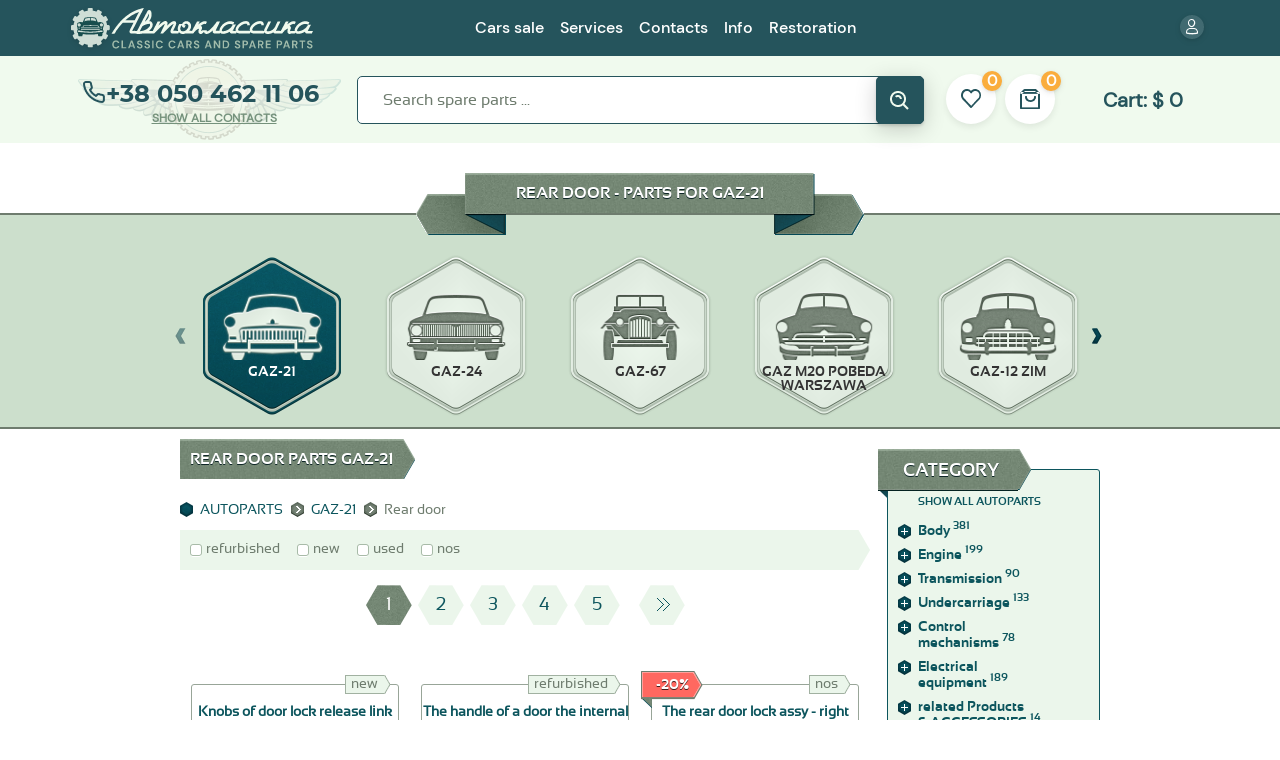

--- FILE ---
content_type: text/html; charset=utf-8
request_url: https://autoclassics.us/car/gaz-21/394/
body_size: 14902
content:
<!doctype html><!--[if IE 8]><html data-placeholder-focus="false" class="no-js ie8 oldie" lang="en-En"><![endif]--><!--[if IE 9]><html data-placeholder-focus="false" class="no-js ie9 oldie" lang="en-En"><![endif]-->
<!--[if gt IE 9]><!--><html data-placeholder-focus="false" class="no-js" lang="en-En"><!--<![endif]-->
<head><meta charset="UTF-8">
<title> Rear door to GAZ-21 | buy at Avtoclassika.</title>
<meta property="og:type"   content="article" />
<meta property="og:title"   content=" Rear door to GAZ-21 | buy at Avtoclassika." />
<meta property="og:locale"  content="en-En" />
<meta property="og:description"   content="Rear door repair parts on GAZ-21🚗WORLDWIDE SHIPPING👌➣Original spare parts for all brands of retro cars➣Best prices❗➣Quality guarantee🙌" />
<meta property="og:image"   content="" />
<meta property="og:image:width"   content="" />
<meta property="og:image:height"  content="" />
<meta name="description" content="Rear door repair parts on GAZ-21🚗WORLDWIDE SHIPPING👌➣Original spare parts for all brands of retro cars➣Best prices❗➣Quality guarantee🙌">
<meta name="viewport" content="width=device-width,initial-scale=1.0">

<link rel="alternate" hreflang="en" href="https://en.avtoclassika.com/car/gaz-21/394/" /><link rel="alternate" hreflang="de" href="https://de.avtoclassika.com/car/gaz-21/394/" /><link rel="alternate" hreflang="ru" href="https://avtoclassika.com/car/gaz-21/394/" /><link rel="alternate" hreflang="en-us" href="https://autoclassics.us/car/gaz-21/394/" />
<meta name="app-route" content="car"><meta name="robots" content="index, follow"><link rel="stylesheet" href="//s1.autoclassics.us/css/avtoclassika-64efd44f.css"><meta property="uwin:staticServer" content="//s1.autoclassics.us"><meta property="uwin:serverName" content="autoclassics.us"><meta property="auth_status" content="false">
<link rel="canonical" href="https://en.autoclassics.us/car/gaz-21/394/" />
<meta property="og:url" content="https://en.autoclassics.us/car/gaz-21/394/" />
<meta name='yandex-verification' content='649920ff6ddec0eb' />
<meta name="google-site-verification" content="zhckt6Z2P3JOtyf8sV_TT8SgH5swTFEXBsKWHTeDuFk" />
 <style type="text/css">
.hideShowPassword-toggle {
border: 1px solid #9faf9f;
line-height: 1;
background-color: #edf3ed;
margin-right: 5px;
}
</style>

 <script type="text/javascript">

    var _gaq = _gaq || [];
    _gaq.push(['_setAccount', 'UA-33237360-1']);
    _gaq.push(['_trackPageview']);

    (function() {
      var ga = document.createElement('script'); ga.type = 'text/javascript'; ga.async = true;
      ga.src = ('https:' == document.location.protocol ? 'https://ssl' : 'http://www') + '.google-analytics.com/ga.js';
      var s = document.getElementsByTagName('script')[0]; s.parentNode.insertBefore(ga, s);
    })();

  </script>



<script>(function(w,d,s,l,i){w[l]=w[l]||[];w[l].push({'gtm.start':
new Date().getTime(),event:'gtm.js'});var f=d.getElementsByTagName(s)[0],
j=d.createElement(s),dl=l!='dataLayer'?'&l='+l:'';j.async=true;j.src=
'https://www.googletagmanager.com/gtm.js?id='+i+dl;f.parentNode.insertBefore(j,f);
})(window,document,'script','dataLayer','GTM-P2NMHF');</script></head><body><div id="fb-root"></div><div class="wrapper"><div class="body-wrap"><div id="main_alert_message" data-m-reload="Page will reload in:" data-m-revthanks="Thank you for feedback!"><div class="content"><p class="message_header"></p><p class="simple_message">e</p></div></div>
    <div class="new_design_wrapper">
        <style>

</style>

<header class="new-header">
    <div class="top-line">
        <div class="content-width">
            <div class="logo">
                <a href="/"><img src="/img/2020/logo.svg" alt=""></a>
            </div>
            <nav class="top-menu"><ul class="pl-40">
                <li><a href="/carmarket/">Cars sale</a></li><li><a href="/servises/">Services</a></li><li><a href="/contacts/">Contacts</a></li><li><a href="/help/">Info</a></li><li><a href="https://en.avtoclassika.com/restaurate/">Restoration</a></li>

            </ul></nav>
            <div class="right">
                
                
<div  style="display: none;"  class="select-block select-block-lang min-width-75">
<div class="nice-select new_currencies_switch" tabindex="0">
<span class="current first_to_upper">Usd</span>
<ul id="new_currencies_list" class="list">
<li data-ratio="0.855072463768116" data-synonym="usd" data-ratio-id="1" data-short-name="$" class="option first_to_upper new_currencies__item">Usd</li>
<li data-ratio="1" data-synonym="eur" data-ratio-id="4" data-short-name="€" class="option first_to_upper new_currencies__item">Euro</li>
<li data-ratio="0.020703933747412" data-synonym="uah" data-ratio-id="2" data-short-name="грн." class="option first_to_upper new_currencies__item">Hryvnia</li>
</ul></div></div>

                <div class="user-wrap">
    <a class="enter_text" href="/users/enter/"><figure><span></span></figure></a>
</div>
                <div class="icon-menu">
                    <span class="slicknav_icon-bar"></span>
                    <span class="slicknav_icon-bar"></span>
                    <span class="slicknav_icon-bar"></span>
                </div>
            </div>
        </div>
    </div>
    <div class="header-content">
        <div class="content-width">
            <div class="tel-wrap">
                <a href="tel:+380504621106" class="big"><span></span>+38 050 462 11 06</a>
                <div class="bottom">
                    <a id="show_all_contacts_link" href="#">show all contacts</a>
                </div>
            </div>

            <div class="all-contacts box_shadow-4 border-5-1px hidden">
                <div class="inner">
    <div class="close-block">
        <a class="close_btn" href="#"><i class="fal fa-times"></i></a>
    </div>
    <div class="all-contacts-title">
        <h5>Contacts</h5>
    </div>
    <div class="phones-list">
                <i class="phone-alt-img"></i>
                <a href="tel:+380504621106">
                <span></span>+38 050 462 11 06</a><br>
    </div>
    <div class="work_hours">
        <p>Mn-Fr: 9-18; St: 10-16</p>
    </div>
    <div class="adress">
        <b class="map-marker-contacts"></b>
        <a href="https://goo.gl/maps/c4QhfXxPM9aR3x9LA" rel="nofollow" target="_blank">Ukraine, Vyshgorod 07300<br />
			Str. Vatutina 69B</a>
    </div>
</div>


            </div>


            <div class="search-wrap"><form action="/search/" class="search-form">
<input name="query" type="search" class="email id_search_query typeahead" data-static-server="//s1.autoclassics.us" x-webkit-speech value="" data-not-available="Not available" placeholder="Search spare parts ..."/>
<button type="submit"><span></span></button>
</form></div>
            <div class="right">
                <div class="favorites-wrap">
    <a rel="nofollow" href="/cabinet/wishlist"><b></b><span>0</span></a>
</div>
                <div class="card-wrap new_basket_bar"><a rel="nofollow" class=" basket-bar_state_disabled" href="/basket/#step=1"><b></b>
<span class="new_basket_bar_notifier">0</span></a></div>
<div class="total-cost-wrap " >
<p><a  data-cost="00" data-usd-cost="00"
       href="/basket/#step=1" rel="nofollow" class="basket-bar__sum  basket-bar_state_disabled">
<span class="empty_basket_text">Cart: </span>
<span data-name="$" class="basket-bar__currency">$</span>
<span class="basket-bar__sum_type_int">0</span>
</a></p></div>
            </div>
        </div>
    </div>
</header>
<div class="menu-responsive">
    <div class="menu-wrap">
        <ul class="general_mobile_menu">
            <li class="to_close">
                <a href="#"><span class="slicknav_icon-bar"></span><span class="slicknav_icon-bar"></span>
                    <span class="slicknav_icon-bar"></span>
                </a>
            </li>
            <li><a href="/carmarket/">Cars sale</a></li><li><a href="/servises/">Services</a></li><li><a href="/contacts/">Contacts</a></li><li><a href="/help/">Info</a></li><li><a href="https://en.avtoclassika.com/restaurate/">Restoration</a></li>

        </ul>
        <div class="menu-settings"  style="display: none;" >
            <a id="go_to_all_settings" href="#" style="display: none;"><b class="gear"></b>Settings</a>
            <ul class="all-settings-list">
                <li class="">
                    Currency
                    <a href="#" class="to_settings_currencies">Usd</a>
                </li>
            </ul>
        </div>
    </div>
    <div class="menu-wrap all-settings" style="display: none;">
        <div class="wrapper-go_to_menu border-b-green-1px">
            <a class="go_to_menu jump_to_menu_list" href="#"><b class="go_back"></b>Settings</a>
        </div>
        <ul class="all-settings-list">
            <li class="border-b-green-1px">
                Currency
                <a href="#" class="to_settings_currencies">Usd</a>
            </li>
        </ul>
    </div>
    <div class="menu-wrap settings-currencies" style="display: none;">
        <div class="wrapper-go_to_menu border-b-green-1px">
            <a class="go_to_menu jump_to_settings_list" href="#"><b class="go_back"></b>Currency</a>
        </div>
        <ul id="new_currencies_resp_list" class="settings-currencies-list">
            
<li class="border-b-green-1px new_currencies__item resp_curr"  data-ratio="0.855072463768116" data-synonym="usd" data-ratio-id="1" data-short-name="$"><a>Usd</a></li>

<li class="border-b-green-1px new_currencies__item resp_curr"  data-ratio="1" data-synonym="eur" data-ratio-id="4" data-short-name="€"><a>Euro</a></li>

<li class="border-b-green-1px new_currencies__item resp_curr"  data-ratio="0.020703933747412" data-synonym="uah" data-ratio-id="2" data-short-name="грн."><a>Hryvnia</a></li>


        </ul>
    </div>
    <div class="menu-wrap settings-languages" style="display: none;">
        <div class="wrapper-go_to_menu border-b-green-1px">
            <a class="go_to_menu jump_to_settings_list" href="#"><b class="go_back"></b>Language</a>
        </div>
        <ul class="settings-languages-list">
            
        </ul>
    </div>
    </div>
</div>

    </div>
<div class="modal fade" id="fast_reg" tabindex="-1" role="dialog" aria-labelledby="myModalLabel" aria-hidden="true">
    <div class="modal-dialog">
        <div class="modal-content">
            <div class="modal-body clearfix">
                <button type="button" class="close" data-dismiss="modal" aria-hidden="true">&times;</button>
                <form id="user-register" class="modal__form" action="/users/register/" novalidate>
                    <div class="form__input-wrap form__input-wrap_size_divide">
                        <input type="text" name="name" placeholder="Имя*" class="form__input form__input_type_contrast" id="user-register__name">
                        <span class="form__input-error error"></span>
                    </div>
                    <div class="form__input-wrap form__input-wrap_size_divide form__input-wrap_pos_last">
                        <input class="form__input form__input_type_contrast" id="user-register__email" name="email" type="email" placeholder="E-mail*">
                        <span class="form__input-error error"></span>
                    </div>
                    <div class="form__input-wrap form__input-wrap_size_divide">
                        <input class="form__input form__input_type_contrast" name="password" type="password" id="user-register__password" placeholder="Пароль*">
                        <span class="form__input-error error"></span>
                    </div>
                    <div class="form__input-wrap form__input-wrap_size_divide form__input-wrap_pos_last">
                        <input class="form__input form__input_type_contrast" name="password_retype" type="password" id="user-register__password_retype" placeholder="Пароль еще раз*">
                        <span class="form__input-error error"></span>
                    </div>
                    <div class="form__input-wrap">
                        <input style="width: 20px; height: 15px;" class="" name="publicoffer" type="checkbox" id="user-register__publicoffer">
                        <a style="font-size: 15px;" href="/users/public-offer/" target="_blank" class="">I agree with the user agreement</a>
                        <span class="form__input-error error"></span>
                    </div>
                    <div style="width:100%;" class="form__input-wrap form__input-wrap_size_divide form__input-wrap_pos_last">
                        <input style="width: 20px; height: 15px;" class="" name="subscribe" type="checkbox" id="user-register__subscribe" checked >
                        <span style="font-size: 15px;">&nbsp;I agree to receive newsletters</span>
                        <input type="submit" class="add_button" value="Регистрация">
                    </div>
                </form>
            </div>
        </div>
    </div>
</div>

<div class="container">
    <section class="slider_dummy" style="height:200px; align-items: center">
        <img class="lazyloading" style="margin-top: 50px; margin-left: 50%;" />
    </section>
    <section id="car_park" class="car_park slider_hidden" style="display: none">
        <div class="row">
            <div class="container_center clearfix">
                <div class="col-lg-12 col-md-12 col-sm-12 col-xs-12 pad_0">
                    <div class="catalog catalog_slider">
                        <span class="title_catalog">Rear door - PARTS FOR GAZ-21</span>
                        <div class="nav_filter" id="slider_level"><ul class="creations_filter owl-carousel owl-theme"><li class="item"><div class="image current_active" id="firstfilter"><div class="img"><a href="/car/gaz-21/" class="current" id="firstfilter"><img class="lazyload img img-responsive center-block" data-src="//s1.autoclassics.us/uploads/images/cars/1391011045-active.png" alt="GAZ-21"></a></div><div class="caption">GAZ-21</div></div></li><li class="item"><div class="image " id="firstfilter"><div class="img"><a href="/car/gaz-24/" class="" id="firstfilter"><img class="lazyload img img-responsive center-block" data-src="//s1.autoclassics.us/uploads/images/cars/1391519642.png" alt="GAZ-24"></a></div><div class="caption">GAZ-24</div></div></li><li class="item"><div class="image " id="firstfilter"><div class="img"><a href="/car/gaz-67/" class="" id="firstfilter"><img class="lazyload img img-responsive center-block" data-src="//s1.autoclassics.us/uploads/images/cars/1391519762.png" alt="GAZ-67"></a></div><div class="caption">GAZ-67</div></div></li><li class="item"><div class="image " id="firstfilter"><div class="img"><a href="/car/m20/" class="" id="firstfilter"><img class="lazyload img img-responsive center-block" data-src="//s1.autoclassics.us/uploads/images/cars/1391519607.png" alt="GAZ M20 Pobeda<br>Warszawa"></a></div><div class="caption">GAZ M20 Pobeda<br>Warszawa</div></div></li><li class="item"><div class="image " id="firstfilter"><div class="img"><a href="/car/gaz-12/" class="" id="firstfilter"><img class="lazyload img img-responsive center-block" data-src="//s1.autoclassics.us/uploads/images/cars/1391519483.png" alt="GAZ-12 ZIM"></a></div><div class="caption">GAZ-12 ZIM</div></div></li><li class="item"><div class="image " id="firstfilter"><div class="img"><a href="/car/gaz13/" class="" id="firstfilter"><img class="lazyload img img-responsive center-block" data-src="//s1.autoclassics.us/uploads/images/cars/1391519619.png" alt="GAZ-13 Chaika"></a></div><div class="caption">GAZ-13 Chaika</div></div></li><li class="item"><div class="image " id="firstfilter"><div class="img"><a href="/car/gaz-14/" class="" id="firstfilter"><img class="lazyload img img-responsive center-block" data-src="//s1.autoclassics.us/uploads/images/cars/1391519631.png" alt="GAZ-14"></a></div><div class="caption">GAZ-14</div></div></li><li class="item"><div class="image " id="firstfilter"><div class="img"><a href="/car/gaz-69/" class="" id="firstfilter"><img class="lazyload img img-responsive center-block" data-src="//s1.autoclassics.us/uploads/images/cars/1391519787.png" alt="GAZ 69 "></a></div><div class="caption">GAZ 69 </div></div></li><li class="item"><div class="image " id="firstfilter"><div class="img"><a href="/car/zaz-968/" class="" id="firstfilter"><img class="lazyload img img-responsive center-block" data-src="//s1.autoclassics.us/uploads/images/cars/1738849276.png" alt="ZAZ-968"></a></div><div class="caption">ZAZ-968</div></div></li><li class="item"><div class="image " id="firstfilter"><div class="img"><a href="/car/zaz-965/" class="" id="firstfilter"><img class="lazyload img img-responsive center-block" data-src="//s1.autoclassics.us/uploads/images/cars/1391519714.png" alt="ZAZ 965"></a></div><div class="caption">ZAZ 965</div></div></li><li class="item"><div class="image " id="firstfilter"><div class="img"><a href="/car/gaz-m1/" class="" id="firstfilter"><img class="lazyload img img-responsive center-block" data-src="//s1.autoclassics.us/uploads/images/cars/1391519671.png" alt="GAZ-M1"></a></div><div class="caption">GAZ-M1</div></div></li><li class="item"><div class="image " id="firstfilter"><div class="img"><a href="/car/moskvich-400-420/" class="" id="firstfilter"><img class="lazyload img img-responsive center-block" data-src="//s1.autoclassics.us/uploads/images/cars/1391519731.png" alt="Moskvich 400-420<br> Opel k38"></a></div><div class="caption">Moskvich 400-420<br> Opel k38</div></div></li><li class="item"><div class="image " id="firstfilter"><div class="img"><a href="/car/moskvich-407/" class="" id="firstfilter"><img class="lazyload img img-responsive center-block" data-src="//s1.autoclassics.us/uploads/images/cars/1391519751.png" alt="Moskvich-403/407"></a></div><div class="caption">Moskvich-403/407</div></div></li><li class="item"><div class="image " id="firstfilter"><div class="img"><a href="/car/Moskvich-408-412-2140/" class="" id="firstfilter"><img class="lazyload img img-responsive center-block" data-src="//s1.autoclassics.us/uploads/images/cars/1567781186.png" alt="Moskvich-412<br>2140"></a></div><div class="caption">Moskvich-412<br>2140</div></div></li><li class="item"><div class="image " id="firstfilter"><div class="img"><a href="/car/UAZ-469/" class="" id="firstfilter"><img class="lazyload img img-responsive center-block" data-src="//s1.autoclassics.us/uploads/images/cars/1567781328.png" alt="UAZ-469"></a></div><div class="caption">UAZ-469</div></div></li><li class="item"><div class="image " id="firstfilter"><div class="img"><a href="/car/VAZ-2101/" class="" id="firstfilter"><img class="lazyload img img-responsive center-block" data-src="//s1.autoclassics.us/uploads/images/cars/1437131979.png" alt="VAZ-2101"></a></div><div class="caption">VAZ-2101</div></div></li><li class="item"><div class="image " id="firstfilter"><div class="img"><a href="/car/VAZ-2103/" class="" id="firstfilter"><img class="lazyload img img-responsive center-block" data-src="//s1.autoclassics.us/uploads/images/cars/1587040560.png" alt="VAZ-2103"></a></div><div class="caption">VAZ-2103</div></div></li><li class="item"><div class="image " id="firstfilter"><div class="img"><a href="/car/VAZ-2106/" class="" id="firstfilter"><img class="lazyload img img-responsive center-block" data-src="//s1.autoclassics.us/uploads/images/cars/1587040598.png" alt="VAZ-2106"></a></div><div class="caption">VAZ-2106</div></div></li><li class="item"><div class="image " id="firstfilter"><div class="img"><a href="/car/willys/" class="" id="firstfilter"><img class="lazyload img img-responsive center-block" data-src="//s1.autoclassics.us/uploads/images/cars/1391519773.png" alt="Willys MB/Ford JPW"></a></div><div class="caption">Willys MB/Ford JPW</div></div></li><li class="item"><div class="image " id="firstfilter"><div class="img"><a href="/car/ZIL-115/" class="" id="firstfilter"><img class="lazyload img img-responsive center-block" data-src="//s1.autoclassics.us/uploads/images/cars/1511265258.png" alt="ZIL-114/115/41045"></a></div><div class="caption">ZIL-114/115/41045</div></div></li><li class="item"><div class="image " id="firstfilter"><div class="img"><a href="/car/zis-110/" class="" id="firstfilter"><img class="lazyload img img-responsive center-block" data-src="//s1.autoclassics.us/uploads/images/cars/1391519702.png" alt="ZIS 110"></a></div><div class="caption">ZIS 110</div></div></li><li class="item"><div class="image " id="firstfilter"><div class="img"><a href="/car/zis-101/" class="" id="firstfilter"><img class="lazyload img img-responsive center-block" data-src="//s1.autoclassics.us/uploads/images/cars/1391519685.png" alt="ZIS-101"></a></div><div class="caption">ZIS-101</div></div></li><li class="item"><div class="image " id="firstfilter"><div class="img"><a href="/car/Motorcycles/" class="" id="firstfilter"><img class="lazyload img img-responsive center-block" data-src="//s1.autoclassics.us/uploads/images/cars/1391519798.png" alt="Moto &<br>microcar"></a></div><div class="caption">Moto &<br>microcar</div></div></li><li class="item"><div class="image " id="firstfilter"><div class="img"><a href="/car/c3a/" class="" id="firstfilter"><img class="lazyload img img-responsive center-block" data-src="//s1.autoclassics.us/uploads/images/cars/1391519798.png" alt="СЗА-С3Д"></a></div><div class="caption">СЗА-С3Д</div></div></li><li class="item"><div class="image " id="firstfilter"><div class="img"><a href="/car/Trucks/" class="" id="firstfilter"><img class="lazyload img img-responsive center-block" data-src="//s1.autoclassics.us/uploads/images/cars/1410262962.png" alt="Trucks/Tractors"></a></div><div class="caption">Trucks/Tractors</div></div></li><li class="item"><div class="image " id="firstfilter"><div class="img"><a href="/car/Accessories/" class="" id="firstfilter"><img class="lazyload img img-responsive center-block" data-src="//s1.autoclassics.us/uploads/images/cars/1391519810.png" alt="Accessories"></a></div><div class="caption">Accessories</div></div></li><li class="item"><div class="image " id="firstfilter"><div class="img"><a href="/car/souvenirs/" class="" id="firstfilter"><img class="lazyload img img-responsive center-block" data-src="//s1.autoclassics.us/uploads/images/cars/1391519810.png" alt="Souvenirs"></a></div><div class="caption">Souvenirs</div></div></li><li class="item"><div class="image " id="firstfilter"><div class="img"><a href="/car/literature/" class="" id="firstfilter"><img class="lazyload img img-responsive center-block" data-src="//s1.autoclassics.us/uploads/images/cars/1391519822.png" alt="Literature"></a></div><div class="caption">Literature</div></div></li><li class="item"><div class="image " id="firstfilter"><div class="img"><a href="/car/garagesale/" class="" id="firstfilter"><img class="lazyload img img-responsive center-block" data-src="//s1.autoclassics.us/uploads/images/cars/1464176549.png" alt="garage<br>sale"></a></div><div class="caption">garage<br>sale</div></div></li></ul></div>
                    </div>
                </div>
            </div>
        </div>
    </section>
</div>
<div class="container">
    <section id="car_park_level" class="car_park level_2">
        <div class="row">
            <div class="container_center clearfix">
                <div class="col-lg-9 col-md-9 col-sm-8 col-xs-12 pad_0">
                    <h1 class="title_3 top_0">Rear door parts GAZ-21</h1>
                    <div id="breadcrumb">
                        <nav class="breadcrumb" itemscope itemtype="http://schema.org/BreadcrumbList">
                            <span class="breadcrumb-item" itemprop="itemListElement" itemscope itemtype="http://schema.org/ListItem">
                                <a class="breadcrumbs__link" href="/" itemprop="item">
                                    <span itemprop="name">AUTOPARTS</span>
                                </a>
                                <meta itemprop="position" content="1" />
                            </span>
                            <span class="breadcrumb-item" itemprop="itemListElement" itemscope itemtype="http://schema.org/ListItem">
                                <a class="breadcrumbs__link" itemprop="item" href="/car/gaz-21/">
                                    <span itemprop="name">GAZ-21</span>
                                </a>
                                <meta itemprop="position" content="2" />
                            </span>
                            <span class="breadcrumb-item active" itemprop="itemListElement" itemscope itemtype="http://schema.org/ListItem">
                                <span itemprop="name">Rear door</span>
                                <meta itemprop="position" content="3" />
                            </span>
                        </nav>
                    </div>
                    <div class="filter-bar">
                        <ul class="filter-bar__block filter-bar__block_align_left">
                            <li class="filter-bar__item filter-bar__item_align_left">
                                <a data-type="products" data-name="restaurare" class="form__virtual-checkbox"
                                    href="#type=restaurare">refurbished
                                </a>
                            </li>
                            <li class="filter-bar__item filter-bar__item_align_left">
                                <a data-type="products" data-name="replica" class="form__virtual-checkbox"
                                    href="#type=replica">
                                    new
                                </a>
                            </li>
                            <li class="filter-bar__item filter-bar__item_align_left">
                                <a data-type="products" data-name="secondhand" class="form__virtual-checkbox"
                                    href="#type=secondhand">
                                    used
                                </a>
                            </li>
                            <li class="filter-bar__item filter-bar__item_align_left">
                                <a data-type="products" data-name="new" class="form__virtual-checkbox"
                                    href="#new=true">
                                    nos
                                </a>
                            </li>
                        </ul>
                        <ul class="filter-bar__block filter-bar__block_align_right">
                        </ul>
                    </div>
                    <div data-paging-static data-content="#page_content_static" data-pages=""
                        data-url="/json/car/gaz-21/394/page.html"
                        id="page_content_static">
                        <nav class="paging"><ul class="paging__list"><li class="paging__item paging__item_type_current" data-page="1"><a class="paging__link" href="/car/gaz-21/394/">1</a></li>
<li class="paging__item " data-page="2"><a class="paging__link" href="/car/gaz-21/394/page/2/">2</a></li>
<li class="paging__item " data-page="3"><a class="paging__link" href="/car/gaz-21/394/page/3/">3</a></li>
<li class="paging__item " data-page="4"><a class="paging__link" href="/car/gaz-21/394/page/4/">4</a></li>
<li class="paging__item " data-page="5"><a class="paging__link" href="/car/gaz-21/394/page/5/">5</a></li>
<li class="paging__item paging__item_type_next" data-page="2"><a class="paging__link paging__link_type_next"  href="/car/gaz-21/394/page/2/">Next</a></li></ul></nav>
<div id="page-content">
<div class="filter_body center park_level">
<div class="item ">
<div class="item_group products-list__item">  
<span class="products-list__state-label">new</span>
<div class="caption_up"><a href="/car/gaz-21/399/6787/">Knobs of door lock release link</a></div>
<a href="/car/gaz-21/399/6787/" class="image products-list__image product-image-6787">
<div class="img">
<img class="lazyload" data-src="//s1.autoclassics.us/uploads/images/cars/null/details/null/30-6105074-sm-v3.jpg" alt="Knobs of door lock release link"></div>
</a>
<div class="caption">30-6105074</div>
<div class="caption price">PRICE</div>
<span class="products-list__cost _print-cost" data-cost="10.3616949152542" data-usd-cost="8.86">
$
10,36
</span>
<span class="hot_buy"><a class="button-buy" data-id="6787" data-cost="10.3616949152542" data-usd-cost="8.86" href="#buy"> To Buy </a></span>
</div>
</div>
<div class="item ">
<div class="item_group products-list__item">  
<span class="products-list__state-label">refurbished</span>
<div class="caption_up"><a href="/car/gaz-21/399/6752/">The handle of a door the internal</a></div>
<a href="/car/gaz-21/399/6752/" class="image products-list__image product-image-6752">
<div class="img">
<img class="lazyload" data-src="//s1.autoclassics.us/uploads/images/cars/gaz-21y69/details/399/21-6105182-b-sm.jpg" alt="The handle of a door the internal"></div>
</a>
<div class="caption">21-6105182-Б</div>
<div class="caption price">PRICE</div>
<span class="products-list__cost _print-cost" data-cost="439.471525423729" data-usd-cost="375.78">
$
439,47
</span>
<span class="hot_buy"><a class="button-buy" data-id="6752" data-cost="439.471525423729" data-usd-cost="375.78" href="#buy"> To Buy </a></span>
</div>
</div>
<div class="item ">
<div class="item_group products-list__item">
<span class="sticker">-20%</span>
<span class="products-list__state-label">nos</span>


<div class="caption_up"><a href="/car/gaz-21/399/6758/">The rear door lock assy - right</a></div>
<a href="/car/gaz-21/399/6758/" class="image products-list__image product-image-6758">
<div class="img">
<img class="lazyload" data-src="//s1.autoclassics.us/uploads/images/cars/null/details/null/21-6205012-b-sm.jpg" alt="The rear door lock assy - right"></div>
</a>
<span class="products-list__old-cost _print-cost" data-cost="38.593220338983" data-usd-cost="33.00" href="#buy"> $38,59</span>
<div class="caption">21-6205012-Б</div>
<div class="caption price caption_cost">PRICE</div>
<span class="products-list__cost _print-cost" data-cost="30.8745762711864" data-usd-cost="26.40">
$
30,87
</span>
<span class="hot_buy"><a class="button-buy" data-id="6758" data-cost="30.8745762711864" data-usd-cost="26.40" href="#buy"> To Buy </a></span>
</div>
</div>
<div class="item ">
<div class="item_group products-list__item">
<span class="sticker">-30%</span>
<span class="products-list__state-label">nos</span>


<div class="caption_up"><a href="/car/gaz-21/395/18755/">Front door clamper assy the right</a></div>
<a href="/car/gaz-21/395/18755/" class="image products-list__image product-image-18755">
<div class="img">
<img class="lazyload" data-src="//s1.autoclassics.us/uploads/images/cars/null/details/null/21-6106100-v-21-6106101-v-sm-v1.jpg" alt="Front door clamper assy the right"></div>
</a>
<span class="products-list__old-cost _print-cost" data-cost="92.6237288135593" data-usd-cost="79.20" href="#buy"> $92,62</span>
<div class="caption">21-6106100-В, 21-6106101-В</div>
<div class="caption price caption_cost">PRICE</div>
<span class="products-list__cost _print-cost" data-cost="64.8366101694915" data-usd-cost="55.44">
$
64,84
</span>
<span class="hot_buy"><a class="button-buy" data-id="18755" data-cost="64.8366101694915" data-usd-cost="55.44" href="#buy"> To Buy </a></span>
</div>
</div>
<div class="item ">
<div class="item_group products-list__item">
<span class="sticker">-20%</span>
<span class="products-list__state-label">nos</span>


<div class="caption_up"><a href="/car/gaz-21/399/6759/">The rear door lock assy - left</a></div>
<a href="/car/gaz-21/399/6759/" class="image products-list__image product-image-6759">
<div class="img">
<img class="lazyload" data-src="//s1.autoclassics.us/uploads/images/cars/null/details/null/21-6205013-b-sm.jpg" alt="The rear door lock assy - left"></div>
</a>
<span class="products-list__old-cost _print-cost" data-cost="38.593220338983" data-usd-cost="33.00" href="#buy"> $38,59</span>
<div class="caption">21-6205013-Б</div>
<div class="caption price caption_cost">PRICE</div>
<span class="products-list__cost _print-cost" data-cost="30.8745762711864" data-usd-cost="26.40">
$
30,87
</span>
<span class="hot_buy"><a class="button-buy" data-id="6759" data-cost="30.8745762711864" data-usd-cost="26.40" href="#buy"> To Buy </a></span>
</div>
</div>
<div class="item ">
<div class="item_group products-list__item">  
<span class="products-list__state-label">refurbished</span>
<div class="caption_up"><a href="/car/gaz-21/397/6692/">Rear door glass regulator right-hand, assy</a></div>
<a href="/car/gaz-21/397/6692/" class="image products-list__image product-image-6692">
<div class="img">
<img class="lazyload" data-src="//s1.autoclassics.us/uploads/images/cars/null/details/null/21-6204012-a-sm.jpg" alt="Rear door glass regulator right-hand, assy"></div>
</a>
<div class="caption">21-6204012-А</div>
<div class="caption price">PRICE</div>
<span class="products-list__cost _print-cost" data-cost="53.1767796610169" data-usd-cost="45.47">
$
53,18
</span>
<span class="hot_buy"><a class="button-buy" data-id="6692" data-cost="53.1767796610169" data-usd-cost="45.47" href="#buy"> To Buy </a></span>
</div>
</div>
<div class="item ">
<div class="item_group products-list__item">  
<span class="products-list__state-label">refurbished</span>
<div class="caption_up"><a href="/car/gaz-21/397/6680/">Rack movable rear door glasses left & right</a></div>
<a href="/car/gaz-21/397/6680/" class="image products-list__image product-image-6680">
<div class="img">
<img class="lazyload" data-src="//s1.autoclassics.us/uploads/images/cars/gaz-21y69/details/397/21-6203240-b-21-6203238-b-sm-v1.jpg" alt="Rack movable rear door glasses left & right"></div>
</a>
<div class="caption">21-6203240-Б,21-6203238-Б. </div>
<div class="caption price">PRICE</div>
<span class="products-list__cost _print-cost" data-cost="212.262711864407" data-usd-cost="181.50">
$
212,26
</span>
<span class="hot_buy"><a class="button-buy" data-id="6680" data-cost="212.262711864407" data-usd-cost="181.50" href="#buy"> To Buy </a></span>
</div>
</div>
<div class="item ">
<div class="item_group products-list__item">  
<span class="products-list__state-label">new</span>
<div class="caption_up"><a href="/car/gaz-21/398/6750/">Bumpers of door window roll-down glass</a></div>
<a href="/car/gaz-21/398/6750/" class="image products-list__image product-image-6750">
<div class="img">
<img class="lazyload" data-src="//s1.autoclassics.us/uploads/images/cars/null/details/null/a-46570-sm.jpg" alt="Bumpers of door window roll-down glass"></div>
</a>
<div class="caption">А-46570</div>
<div class="caption price">PRICE</div>
<span class="products-list__cost _print-cost" data-cost="13.0164406779661" data-usd-cost="11.13">
$
13,02
</span>
<span class="hot_buy"><a class="button-buy" data-id="6750" data-cost="13.0164406779661" data-usd-cost="11.13" href="#buy"> To Buy </a></span>
</div>
</div>
<div class="item ">
<div class="item_group products-list__item">  
<span class="products-list__state-label">new</span>
<div class="caption_up"><a href="/car/gaz-21/395/18786/">Screw 1М10х22</a></div>
<a href="/car/gaz-21/395/18786/" class="image products-list__image product-image-18786">
<div class="img">
<img class="lazyload" data-src="//s1.autoclassics.us/uploads/images/cars/null/details/null/221747-p8-sm.jpg" alt="Screw 1М10х22"></div>
</a>
<div class="caption">221747-П8</div>
<div class="caption price">PRICE</div>
<span class="products-list__cost _print-cost" data-cost="2.44423728813559" data-usd-cost="2.09">
$
2,44
</span>
<span class="hot_buy"><a class="button-buy" data-id="18786" data-cost="2.44423728813559" data-usd-cost="2.09" href="#buy"> To Buy </a></span>
</div>
</div>
<div class="item ">
<div class="item_group products-list__item">  
<span class="products-list__state-label">new</span>
<div class="caption_up"><a href="/car/gaz-21/395/47139/">Rear door moulding </a></div>
<a href="/car/gaz-21/395/47139/" class="image products-list__image product-image-47139">
<div class="img">
<img class="lazyload" data-src="//s1.autoclassics.us/uploads/images/cars/null/details/null/21l-6201502-sm-v1.jpg" alt="Rear door moulding "></div>
</a>
<div class="caption">21Л-6201502</div>
<div class="caption price">PRICE</div>
<span class="products-list__cost _print-cost" data-cost="283.016949152542" data-usd-cost="242.00">
$
283,02
</span>
<span class="hot_buy"><a class="button-buy" data-id="47139" data-cost="283.016949152542" data-usd-cost="242.00" href="#buy"> To Buy </a></span>
</div>
</div>
<div class="item ">
<div class="item_group products-list__item">  
<span class="products-list__state-label">new</span>
<div class="caption_up"><a href="/car/gaz-21/396/18831/">Rear door moulding assy the right & left</a></div>
<a href="/car/gaz-21/396/18831/" class="image products-list__image product-image-18831">
<div class="img">
<img class="lazyload" data-src="//s1.autoclassics.us/uploads/images/cars/null/details/null/21l-6201502-1-sm.jpg" alt="Rear door moulding assy the right & left"></div>
</a>
<div class="caption">21-6201503</div>
<div class="caption price">PRICE</div>
<span class="products-list__cost _print-cost" data-cost="283.016949152542" data-usd-cost="242.00">
$
283,02
</span>
<span class="hot_buy"><a class="button-buy" data-id="18831" data-cost="283.016949152542" data-usd-cost="242.00" href="#buy"> To Buy </a></span>
</div>
</div>
<div class="item ">
<div class="item_group products-list__item">  
<span class="products-list__state-label">refurbished</span>
<div class="caption_up"><a href="/car/gaz-21/396/18821/">Lower rear door hinges, pair</a></div>
<a href="/car/gaz-21/396/18821/" class="image products-list__image product-image-18821">
<div class="img">
<img class="lazyload" data-src="//s1.autoclassics.us/uploads/images/cars/null/details/null/21-6206027-sm.jpg" alt="Lower rear door hinges, pair"></div>
</a>
<div class="caption">21-6206027</div>
<div class="caption price">PRICE</div>
<span class="products-list__cost _print-cost" data-cost="52.6271186440678" data-usd-cost="45.00">
$
52,63
</span>
<span class="hot_buy"><a class="button-buy" data-id="18821" data-cost="52.6271186440678" data-usd-cost="45.00" href="#buy"> To Buy </a></span>
</div>
</div>
<div class="item ">
<div class="item_group products-list__item">  
<span class="products-list__state-label">nos</span>


<div class="caption_up"><a href="/car/gaz-21/396/18820/">Rear door hinge, lower assembly - right</a></div>
<a href="/car/gaz-21/396/18820/" class="image products-list__image product-image-18820">
<div class="img">
<img class="lazyload" data-src="//s1.autoclassics.us/uploads/images/cars/null/details/null/21-6206026-sm.jpg" alt="Rear door hinge, lower assembly - right"></div>
</a>
<div class="caption">21-6206026</div>
<div class="caption price">PRICE</div>
<span class="products-list__cost _print-cost" data-cost="22.2203389830508" data-usd-cost="19.00">
$
22,22
</span>
<span class="hot_buy"><a class="button-buy" data-id="18820" data-cost="22.2203389830508" data-usd-cost="19.00" href="#buy"> To Buy </a></span>
</div>
</div>
<div class="item ">
<div class="item_group products-list__item">  
<span class="products-list__state-label">nos</span>


<div class="caption_up"><a href="/car/gaz-21/399/6764/">Left rear door lock actuator with rod</a></div>
<a href="/car/gaz-21/399/6764/" class="image products-list__image product-image-6764">
<div class="img">
<img class="lazyload" data-src="//s1.autoclassics.us/uploads/images/cars/null/details/null/21-6205081-sm-v1.jpg" alt="Left rear door lock actuator with rod"></div>
</a>
<div class="caption">21-6205081</div>
<div class="caption price">PRICE</div>
<span class="products-list__cost _print-cost" data-cost="16.3728813559322" data-usd-cost="14.00">
$
16,37
</span>
<span class="hot_buy"><a class="button-buy" data-id="6764" data-cost="16.3728813559322" data-usd-cost="14.00" href="#buy"> To Buy </a></span>
</div>
</div>
<div class="item ">
<div class="item_group products-list__item">  
<span class="products-list__state-label">nos</span>


<div class="caption_up"><a href="/car/gaz-21/399/6763/">Rear door lock actuator, right </a></div>
<a href="/car/gaz-21/399/6763/" class="image products-list__image product-image-6763">
<div class="img">
<img class="lazyload" data-src="//s1.autoclassics.us/uploads/images/cars/null/details/null/21-6205080-sm.jpg" alt="Rear door lock actuator, right "></div>
</a>
<div class="caption">21-6205080</div>
<div class="caption price">PRICE</div>
<span class="products-list__cost _print-cost" data-cost="14.0338983050847" data-usd-cost="12.00">
$
14,03
</span>
<span class="hot_buy"><a class="button-buy" data-id="6763" data-cost="14.0338983050847" data-usd-cost="12.00" href="#buy"> To Buy </a></span>
</div>
</div>
<div class="item ">
<div class="item_group products-list__item">  
<span class="products-list__state-label">refurbished</span>
<div class="caption_up"><a href="/car/gaz-21/397/6693/">Rear door glass regulator lelt-hand, assy</a></div>
<a href="/car/gaz-21/397/6693/" class="image products-list__image product-image-6693">
<div class="img">
<img class="lazyload" data-src="//s1.autoclassics.us/uploads/images/cars/null/details/null/21-6204013-a-sm.jpg" alt="Rear door glass regulator lelt-hand, assy"></div>
</a>
<div class="caption">21-6204013-А</div>
<div class="caption price">PRICE</div>
<span class="products-list__cost _print-cost" data-cost="53.1767796610169" data-usd-cost="45.47">
$
53,18
</span>
<span class="hot_buy"><a class="button-buy" data-id="6693" data-cost="53.1767796610169" data-usd-cost="45.47" href="#buy"> To Buy </a></span>
</div>
</div>
<div class="item ">
<div class="item_group products-list__item">  
<span class="products-list__state-label">new</span>
<div class="caption_up"><a href="/car/gaz-21/397/6675/">Sealing of motionless glass of the rear door</a></div>
<a href="/car/gaz-21/397/6675/" class="image products-list__image product-image-6675">
<div class="img">
<img class="lazyload" data-src="//s1.autoclassics.us/uploads/images/cars/null/details/null/21-6203126-sm.jpg" alt="Sealing of motionless glass of the rear door"></div>
</a>
<div class="caption">21-6203126</div>
<div class="caption price">PRICE</div>
<span class="products-list__cost _print-cost" data-cost="9.76525423728813" data-usd-cost="8.35">
$
9,77
</span>
<span class="hot_buy"><a class="button-buy" data-id="6675" data-cost="9.76525423728813" data-usd-cost="8.35" href="#buy"> To Buy </a></span>
</div>
</div>
<div class="item ">
<div class="item_group products-list__item">  
<span class="products-list__state-label">nos</span>


<div class="caption_up"><a href="/car/gaz-21/397/6672/">Glass fixed rear door windows</a></div>
<a href="/car/gaz-21/397/6672/" class="image products-list__image product-image-6672">
<div class="img">
<img class="lazyload" data-src="//s1.autoclassics.us/uploads/images/cars/null/details/null/21-6203052-sm.jpg" alt="Glass fixed rear door windows"></div>
</a>
<div class="caption">21-6203052</div>
<div class="caption price">PRICE</div>
<span class="products-list__cost _print-cost" data-cost="46.3118644067797" data-usd-cost="39.60">
$
46,31
</span>
<span class="hot_buy"><a class="button-buy" data-id="6672" data-cost="46.3118644067797" data-usd-cost="39.60" href="#buy"> To Buy </a></span>
</div>
</div></div></div>
<nav class="paging"><ul class="paging__list"><li class="paging__item paging__item_type_current" data-page="1"><a class="paging__link" href="/car/gaz-21/394/">1</a></li>
<li class="paging__item " data-page="2"><a class="paging__link" href="/car/gaz-21/394/page/2/">2</a></li>
<li class="paging__item " data-page="3"><a class="paging__link" href="/car/gaz-21/394/page/3/">3</a></li>
<li class="paging__item " data-page="4"><a class="paging__link" href="/car/gaz-21/394/page/4/">4</a></li>
<li class="paging__item " data-page="5"><a class="paging__link" href="/car/gaz-21/394/page/5/">5</a></li>
<li class="paging__item paging__item_type_next" data-page="2"><a class="paging__link paging__link_type_next"  href="/car/gaz-21/394/page/2/">Next</a></li></ul></nav>

                    </div>
                </div>
                <div class="col-lg-3 col-md-3 col-sm-4 col-xs-12 pad_0 mob_hidden" id="auto_section">
                    <div class="car-autoparts-tree car-autoparts-tree_align_right">
                        <span class="car-autoparts-tree__header ribbon ribbon_type_right-inner">CATEGORY</span><ul class="car-autoparts-tree__list"><li class="car-autoparts-tree__item"><div class="car-autoparts-tree__item-plus-minus expanded" style="visibility:hidden;"></div><a class="car-autoparts-tree__item-link" style="text-transform:uppercase;" href="/car/gaz-21/all/"><sup>show all autoparts</sup></a>
</li><li class=" __item-  car-autoparts-tree__item   " data-id="362" data-car-id="4"><div class="  car-autoparts-tree__item-plus-minus expanded"></div><a class="  car-autoparts-tree__item-link " href="/car/gaz-21/362/"> Body&nbsp;<sup>381</sup> </a></li><li class=" __item-362   car-autoparts-tree__subitem __hidden  " data-id="110026" data-car-id="4"><div class="  car-autoparts-tree__subitem-plus-minus expanded"></div><a class="  car-autoparts-tree__subitem-link " href="/car/gaz-21/110026/"> chassis frame&nbsp;<sup>2</sup> </a></li><li class=" __item-362   car-autoparts-tree__subitem __hidden  " data-id="377" data-car-id="4"><div class="  car-autoparts-tree__subitem-plus-minus expanded"></div><a class="  car-autoparts-tree__subitem-link " href="/car/gaz-21/377/"> Body side part&nbsp;<sup>6</sup> </a></li><li class=" __item-377    car-autoparts-tree__subsubitem __hidden " data-id="378" data-car-id="4"><a class="  car-autoparts-tree__subsubitem-link " href="/car/gaz-21/378/"> Body side part (for models GAZ-21R, GAZ-21C and GAZ-21T)&nbsp;<sup>4</sup> </a></li><li class=" __item-377    car-autoparts-tree__subsubitem __hidden " data-id="382" data-car-id="4"><a class="  car-autoparts-tree__subsubitem-link " href="/car/gaz-21/382/"> Side window&nbsp;<sup>2</sup> </a></li><li class=" __item-362   car-autoparts-tree__subitem __hidden  " data-id="110027" data-car-id="4"><div class="  car-autoparts-tree__subitem-plus-minus expanded"></div><a class="  car-autoparts-tree__subitem-link " href="/car/gaz-21/110027/"> car interior&nbsp;<sup>6</sup> </a></li><li class=" __item-362   car-autoparts-tree__subitem __hidden  " data-id="387" data-car-id="4"><div class="  car-autoparts-tree__subitem-plus-minus expanded"></div><a class="  car-autoparts-tree__subitem-link " href="/car/gaz-21/387/"> Body roof&nbsp;<sup>5</sup> </a></li><li class=" __item-387    car-autoparts-tree__subsubitem __hidden " data-id="2175" data-car-id="4"><a class="  car-autoparts-tree__subsubitem-link " href="/car/gaz-21/2175/"> Fabric on the ceiling&nbsp;<sup>5</sup> </a></li><li class=" __item-362   car-autoparts-tree__subitem __hidden  " data-id="394" data-car-id="4"><div class="  car-autoparts-tree__subitem-plus-minus expanded"></div><a class="  car-autoparts-tree__subitem-link " href="/car/gaz-21/394/"> Rear door&nbsp;<sup>29</sup> </a></li><li class=" __item-394    car-autoparts-tree__subsubitem __hidden " data-id="397" data-car-id="4"><a class="  car-autoparts-tree__subsubitem-link " href="/car/gaz-21/397/"> Rear door window and glasses movement mechanism&nbsp;<sup>9</sup> </a></li><li class=" __item-394    car-autoparts-tree__subsubitem __hidden " data-id="398" data-car-id="4"><a class="  car-autoparts-tree__subsubitem-link " href="/car/gaz-21/398/"> Rear Door Window&nbsp;<sup>1</sup> </a></li><li class=" __item-394    car-autoparts-tree__subsubitem __hidden " data-id="399" data-car-id="4"><a class="  car-autoparts-tree__subsubitem-link " href="/car/gaz-21/399/"> Lock and handles of rear door&nbsp;<sup>8</sup> </a></li><li class=" __item-394    car-autoparts-tree__subsubitem __hidden " data-id="395" data-car-id="4"><a class="  car-autoparts-tree__subsubitem-link " href="/car/gaz-21/395/"> Back door (for GAZ-21R, GAZ-21C and GAZ-21T models)&nbsp;<sup>6</sup> </a></li><li class=" __item-394    car-autoparts-tree__subsubitem __hidden " data-id="396" data-car-id="4"><a class="  car-autoparts-tree__subsubitem-link " href="/car/gaz-21/396/"> Back door (for GAZ-21V and GAZ-21D models)&nbsp;<sup>5</sup> </a></li><li class=" __item-362   car-autoparts-tree__subitem __hidden  " data-id="365" data-car-id="4"><div class="  car-autoparts-tree__subitem-plus-minus expanded"></div><a class="  car-autoparts-tree__subitem-link " href="/car/gaz-21/365/"> Body floor&nbsp;<sup>21</sup> </a></li><li class=" __item-365    car-autoparts-tree__subsubitem __hidden " data-id="368" data-car-id="4"><a class="  car-autoparts-tree__subsubitem-link " href="/car/gaz-21/368/"> Floor carpets &nbsp;<sup>5</sup> </a></li><li class=" __item-365    car-autoparts-tree__subsubitem __hidden " data-id="372" data-car-id="4"><a class="  car-autoparts-tree__subsubitem-link " href="/car/gaz-21/372/"> Floor carpets &nbsp;<sup>1</sup> </a></li><li class=" __item-365    car-autoparts-tree__subsubitem __hidden " data-id="366" data-car-id="4"><a class="  car-autoparts-tree__subsubitem-link " href="/car/gaz-21/366/"> Floor cover&nbsp;<sup>4</sup> </a></li><li class=" __item-365    car-autoparts-tree__subsubitem __hidden " data-id="367" data-car-id="4"><a class="  car-autoparts-tree__subsubitem-link " href="/car/gaz-21/367/"> Standard accessories and floor details&nbsp;<sup>6</sup> </a></li><li class=" __item-365    car-autoparts-tree__subsubitem __hidden " data-id="110315" data-car-id="4"><a class="  car-autoparts-tree__subsubitem-link " href="/car/gaz-21/110315/"> Floor repair elements&nbsp;<sup>5</sup> </a></li><li class=" __item-362   car-autoparts-tree__subitem __hidden  " data-id="390" data-car-id="4"><div class="  car-autoparts-tree__subitem-plus-minus expanded"></div><a class="  car-autoparts-tree__subitem-link " href="/car/gaz-21/390/"> Front door&nbsp;<sup>68</sup> </a></li><li class=" __item-390    car-autoparts-tree__subsubitem __hidden " data-id="392" data-car-id="4"><a class="  car-autoparts-tree__subsubitem-link " href="/car/gaz-21/392/"> Front door window and glass movement mechanism&nbsp;<sup>19</sup> </a></li><li class=" __item-390    car-autoparts-tree__subsubitem __hidden " data-id="391" data-car-id="4"><a class="  car-autoparts-tree__subsubitem-link " href="/car/gaz-21/391/"> Front door&nbsp;<sup>34</sup> </a></li><li class=" __item-390    car-autoparts-tree__subsubitem __hidden " data-id="393" data-car-id="4"><a class="  car-autoparts-tree__subsubitem-link " href="/car/gaz-21/393/"> Lock and handles of front door&nbsp;<sup>15</sup> </a></li><li class=" __item-362   car-autoparts-tree__subitem __hidden  " data-id="415" data-car-id="4"><div class="  car-autoparts-tree__subitem-plus-minus expanded"></div><a class="  car-autoparts-tree__subitem-link " href="/car/gaz-21/415/"> Hood, wings, radiator case&nbsp;<sup>81</sup> </a></li><li class=" __item-415    car-autoparts-tree__subsubitem __hidden " data-id="276" data-car-id="4"><a class="  car-autoparts-tree__subsubitem-link " href="/car/gaz-21/276/"> HOOD AND FENDERS 1Edition &nbsp;<sup>11</sup> </a></li><li class=" __item-415    car-autoparts-tree__subsubitem __hidden " data-id="416" data-car-id="4"><a class="  car-autoparts-tree__subsubitem-link " href="/car/gaz-21/416/"> HOOD AND FENDERS 3 edition&nbsp;<sup>49</sup> </a></li><li class=" __item-415    car-autoparts-tree__subsubitem __hidden " data-id="277" data-car-id="4"><a class="  car-autoparts-tree__subsubitem-link " href="/car/gaz-21/277/"> HOOD AND FENDERS 2Edition &nbsp;<sup>21</sup> </a></li><li class=" __item-362   car-autoparts-tree__subitem __hidden  " data-id="383" data-car-id="4"><div class="  car-autoparts-tree__subitem-plus-minus expanded"></div><a class="  car-autoparts-tree__subitem-link " href="/car/gaz-21/383/"> Body rear part&nbsp;<sup>41</sup> </a></li><li class=" __item-383    car-autoparts-tree__subsubitem __hidden " data-id="385" data-car-id="4"><a class="  car-autoparts-tree__subsubitem-link " href="/car/gaz-21/385/"> Trunk lock&nbsp;<sup>5</sup> </a></li><li class=" __item-383    car-autoparts-tree__subsubitem __hidden " data-id="386" data-car-id="4"><a class="  car-autoparts-tree__subsubitem-link " href="/car/gaz-21/386/"> Lock drive and interlock of hood&nbsp;<sup>7</sup> </a></li><li class=" __item-383    car-autoparts-tree__subsubitem __hidden " data-id="384" data-car-id="4"><a class="  car-autoparts-tree__subsubitem-link " href="/car/gaz-21/384/"> BODY REAR END&nbsp;<sup>29</sup> </a></li><li class=" __item-362   car-autoparts-tree__subitem __hidden  " data-id="400" data-car-id="4"><div class="  car-autoparts-tree__subitem-plus-minus expanded"></div><a class="  car-autoparts-tree__subitem-link " href="/car/gaz-21/400/"> Rear door&nbsp;<sup>8</sup> </a></li><li class=" __item-400    car-autoparts-tree__subsubitem __hidden " data-id="401" data-car-id="4"><a class="  car-autoparts-tree__subsubitem-link " href="/car/gaz-21/401/"> Rear door&nbsp;<sup>1</sup> </a></li><li class=" __item-400    car-autoparts-tree__subsubitem __hidden " data-id="402" data-car-id="4"><a class="  car-autoparts-tree__subsubitem-link " href="/car/gaz-21/402/"> Interlock and handle of rear door&nbsp;<sup>7</sup> </a></li><li class=" __item-362   car-autoparts-tree__subitem __hidden  " data-id="410" data-car-id="4"><div class="  car-autoparts-tree__subitem-plus-minus expanded"></div><a class="  car-autoparts-tree__subitem-link " href="/car/gaz-21/410/"> Ventilation and heating&nbsp;<sup>35</sup> </a></li><li class=" __item-410    car-autoparts-tree__subsubitem __hidden " data-id="411" data-car-id="4"><a class="  car-autoparts-tree__subsubitem-link " href="/car/gaz-21/411/"> Front ventilation and heating&nbsp;<sup>32</sup> </a></li><li class=" __item-410    car-autoparts-tree__subsubitem __hidden " data-id="412" data-car-id="4"><a class="  car-autoparts-tree__subsubitem-link " href="/car/gaz-21/412/"> Ventilation drive of front side and heating&nbsp;<sup>3</sup> </a></li><li class=" __item-362   car-autoparts-tree__subitem __hidden  " data-id="413" data-car-id="4"><div class="  car-autoparts-tree__subitem-plus-minus expanded"></div><a class="  car-autoparts-tree__subitem-link " href="/car/gaz-21/413/"> ACCESSORIES&nbsp;<sup>6</sup> </a></li><li class=" __item-413    car-autoparts-tree__subsubitem __hidden " data-id="2133" data-car-id="4"><a class="  car-autoparts-tree__subsubitem-link " href="/car/gaz-21/2133/"> Hook of interior&nbsp;<sup>1</sup> </a></li><li class=" __item-413    car-autoparts-tree__subsubitem __hidden " data-id="414" data-car-id="4"><a class="  car-autoparts-tree__subsubitem-link " href="/car/gaz-21/414/"> Holder and ashtray&nbsp;<sup>5</sup> </a></li><li class=" __item-362   car-autoparts-tree__subitem __hidden  " data-id="363" data-car-id="4"><div class="  car-autoparts-tree__subitem-plus-minus expanded"></div><a class="  car-autoparts-tree__subitem-link " href="/car/gaz-21/363/"> Body&nbsp;<sup>4</sup> </a></li><li class=" __item-363    car-autoparts-tree__subsubitem __hidden " data-id="110050" data-car-id="4"><a class="  car-autoparts-tree__subsubitem-link " href="/car/gaz-21/110050/"> repair body parts&nbsp;<sup>4</sup> </a></li><li class=" __item-362   car-autoparts-tree__subitem __hidden  " data-id="373" data-car-id="4"><div class="  car-autoparts-tree__subitem-plus-minus expanded"></div><a class="  car-autoparts-tree__subitem-link " href="/car/gaz-21/373/"> Windshield and rear window&nbsp;<sup>52</sup> </a></li><li class=" __item-373    car-autoparts-tree__subsubitem __hidden " data-id="374" data-car-id="4"><a class="  car-autoparts-tree__subsubitem-link " href="/car/gaz-21/374/"> Windshield Wiper and Drive&nbsp;<sup>14</sup> </a></li><li class=" __item-373    car-autoparts-tree__subsubitem __hidden " data-id="376" data-car-id="4"><a class="  car-autoparts-tree__subsubitem-link " href="/car/gaz-21/376/"> Windshield sprayer installation&nbsp;<sup>7</sup> </a></li><li class=" __item-373    car-autoparts-tree__subsubitem __hidden " data-id="375" data-car-id="4"><a class="  car-autoparts-tree__subsubitem-link " href="/car/gaz-21/375/"> Windshield and rear window&nbsp;<sup>29</sup> </a></li><li class=" __item-373    car-autoparts-tree__subsubitem __hidden " data-id="110093" data-car-id="4"><a class="  car-autoparts-tree__subsubitem-link " href="/car/gaz-21/110093/"> Windshield sprayer installation 2 series&nbsp;<sup>2</sup> </a></li><li class=" __item-362   car-autoparts-tree__subitem __hidden  " data-id="403" data-car-id="4"><div class="  car-autoparts-tree__subitem-plus-minus expanded"></div><a class="  car-autoparts-tree__subitem-link " href="/car/gaz-21/403/"> Seats&nbsp;<sup>17</sup> </a></li><li class=" __item-403    car-autoparts-tree__subsubitem __hidden " data-id="406" data-car-id="4"><a class="  car-autoparts-tree__subsubitem-link " href="/car/gaz-21/406/"> Front and back seats (for GAZ-22V model)&nbsp;<sup>2</sup> </a></li><li class=" __item-403    car-autoparts-tree__subsubitem __hidden " data-id="407" data-car-id="4"><a class="  car-autoparts-tree__subsubitem-link " href="/car/gaz-21/407/"> Front seats (for GAZ-21T model)&nbsp;<sup>1</sup> </a></li><li class=" __item-403    car-autoparts-tree__subsubitem __hidden " data-id="405" data-car-id="4"><a class="  car-autoparts-tree__subsubitem-link " href="/car/gaz-21/405/"> Front and back seats&nbsp;<sup>11</sup> </a></li><li class=" __item-403    car-autoparts-tree__subsubitem __hidden " data-id="110312" data-car-id="4"><a class="  car-autoparts-tree__subsubitem-link " href="/car/gaz-21/110312/"> Front and rear seats (1-2 series)&nbsp;<sup>3</sup> </a></li><li class=" __item-  car-autoparts-tree__item   " data-id="417" data-car-id="4"><div class="  car-autoparts-tree__item-plus-minus expanded"></div><a class="  car-autoparts-tree__item-link " href="/car/gaz-21/417/"> Engine&nbsp;<sup>199</sup> </a></li><li class=" __item-417   car-autoparts-tree__subitem __hidden  " data-id="437" data-car-id="4"><div class="  car-autoparts-tree__subitem-plus-minus expanded"></div><a class="  car-autoparts-tree__subitem-link " href="/car/gaz-21/437/"> Burnt gases exhaust system&nbsp;<sup>11</sup> </a></li><li class=" __item-437    car-autoparts-tree__subsubitem __hidden " data-id="438" data-car-id="4"><a class="  car-autoparts-tree__subsubitem-link " href="/car/gaz-21/438/"> Muffler&nbsp;<sup>11</sup> </a></li><li class=" __item-417   car-autoparts-tree__subitem __hidden  " data-id="418" data-car-id="4"><div class="  car-autoparts-tree__subitem-plus-minus expanded"></div><a class="  car-autoparts-tree__subitem-link " href="/car/gaz-21/418/"> Engine&nbsp;<sup>94</sup> </a></li><li class=" __item-418    car-autoparts-tree__subsubitem __hidden " data-id="419" data-car-id="4"><a class="  car-autoparts-tree__subsubitem-link " href="/car/gaz-21/419/"> Engine, Assy&nbsp;<sup>1</sup> </a></li><li class=" __item-418    car-autoparts-tree__subsubitem __hidden " data-id="421" data-car-id="4"><a class="  car-autoparts-tree__subsubitem-link " href="/car/gaz-21/421/"> Cylinder Block&nbsp;<sup>18</sup> </a></li><li class=" __item-418    car-autoparts-tree__subsubitem __hidden " data-id="422" data-car-id="4"><a class="  car-autoparts-tree__subsubitem-link " href="/car/gaz-21/422/"> Cylinder Head&nbsp;<sup>23</sup> </a></li><li class=" __item-418    car-autoparts-tree__subsubitem __hidden " data-id="423" data-car-id="4"><a class="  car-autoparts-tree__subsubitem-link " href="/car/gaz-21/423/">  Pistons and Connecting Rods&nbsp;<sup>5</sup> </a></li><li class=" __item-418    car-autoparts-tree__subsubitem __hidden " data-id="424" data-car-id="4"><a class="  car-autoparts-tree__subsubitem-link " href="/car/gaz-21/424/"> Crankshaft and flywheel&nbsp;<sup>12</sup> </a></li><li class=" __item-418    car-autoparts-tree__subsubitem __hidden " data-id="425" data-car-id="4"><a class="  car-autoparts-tree__subsubitem-link " href="/car/gaz-21/425/"> Distribution shaft, valves and lifters&nbsp;<sup>18</sup> </a></li><li class=" __item-418    car-autoparts-tree__subsubitem __hidden " data-id="426" data-car-id="4"><a class="  car-autoparts-tree__subsubitem-link " href="/car/gaz-21/426/"> Primary oil filter&nbsp;<sup>4</sup> </a></li><li class=" __item-418    car-autoparts-tree__subsubitem __hidden " data-id="420" data-car-id="4"><a class="  car-autoparts-tree__subsubitem-link " href="/car/gaz-21/420/"> Engine Mounting&nbsp;<sup>4</sup> </a></li><li class=" __item-418    car-autoparts-tree__subsubitem __hidden " data-id="427" data-car-id="4"><a class="  car-autoparts-tree__subsubitem-link " href="/car/gaz-21/427/"> Lubricating oil fine filter&nbsp;<sup>9</sup> </a></li><li class=" __item-417   car-autoparts-tree__subitem __hidden  " data-id="428" data-car-id="4"><div class="  car-autoparts-tree__subitem-plus-minus expanded"></div><a class="  car-autoparts-tree__subitem-link " href="/car/gaz-21/428/"> FUEL SYSTEM&nbsp;<sup>63</sup> </a></li><li class=" __item-428    car-autoparts-tree__subsubitem __hidden " data-id="431" data-car-id="4"><a class="  car-autoparts-tree__subsubitem-link " href="/car/gaz-21/431/"> Fuel Line&nbsp;<sup>12</sup> </a></li><li class=" __item-428    car-autoparts-tree__subsubitem __hidden " data-id="432" data-car-id="4"><a class="  car-autoparts-tree__subsubitem-link " href="/car/gaz-21/432/">  Gas pump&nbsp;<sup>10</sup> </a></li><li class=" __item-428    car-autoparts-tree__subsubitem __hidden " data-id="436" data-car-id="4"><a class="  car-autoparts-tree__subsubitem-link " href="/car/gaz-21/436/">  Secondary fuel filter&nbsp;<sup>3</sup> </a></li><li class=" __item-428    car-autoparts-tree__subsubitem __hidden " data-id="434" data-car-id="4"><a class="  car-autoparts-tree__subsubitem-link " href="/car/gaz-21/434/"> Carburetor K-124&nbsp;<sup>6</sup> </a></li><li class=" __item-428    car-autoparts-tree__subsubitem __hidden " data-id="433" data-car-id="4"><a class="  car-autoparts-tree__subsubitem-link " href="/car/gaz-21/433/"> Carburetor K-22&nbsp;<sup>4</sup> </a></li><li class=" __item-428    car-autoparts-tree__subsubitem __hidden " data-id="429" data-car-id="4"><a class="  car-autoparts-tree__subsubitem-link " href="/car/gaz-21/429/"> Gas tank (for GAZ-21R, GAZ-21C, GAZ-21N, GAZ-21T and GAZ-22D models)&nbsp;<sup>11</sup> </a></li><li class=" __item-428    car-autoparts-tree__subsubitem __hidden " data-id="430" data-car-id="4"><a class="  car-autoparts-tree__subsubitem-link " href="/car/gaz-21/430/"> Gas tank (for GAZ-22Vmodel)&nbsp;<sup>1</sup> </a></li><li class=" __item-428    car-autoparts-tree__subsubitem __hidden " data-id="435" data-car-id="4"><a class="  car-autoparts-tree__subsubitem-link " href="/car/gaz-21/435/"> Carburetors throttle and choke control&nbsp;<sup>12</sup> </a></li><li class=" __item-428    car-autoparts-tree__subsubitem __hidden " data-id="1352" data-car-id="4"><a class="  car-autoparts-tree__subsubitem-link " href="/car/gaz-21/1352/"> Carburetor K-129&nbsp;<sup>4</sup> </a></li><li class=" __item-417   car-autoparts-tree__subitem __hidden  " data-id="439" data-car-id="4"><div class="  car-autoparts-tree__subitem-plus-minus expanded"></div><a class="  car-autoparts-tree__subitem-link " href="/car/gaz-21/439/"> COOLING SYSTEM&nbsp;<sup>31</sup> </a></li><li class=" __item-439    car-autoparts-tree__subsubitem __hidden " data-id="441" data-car-id="4"><a class="  car-autoparts-tree__subsubitem-link " href="/car/gaz-21/441/"> Water pump&nbsp;<sup>17</sup> </a></li><li class=" __item-439    car-autoparts-tree__subsubitem __hidden " data-id="440" data-car-id="4"><a class="  car-autoparts-tree__subsubitem-link " href="/car/gaz-21/440/"> Radiator&nbsp;<sup>14</sup> </a></li><li class=" __item-  car-autoparts-tree__item   " data-id="442" data-car-id="4"><div class="  car-autoparts-tree__item-plus-minus expanded"></div><a class="  car-autoparts-tree__item-link " href="/car/gaz-21/442/"> Transmission&nbsp;<sup>90</sup> </a></li><li class=" __item-442   car-autoparts-tree__subitem __hidden  " data-id="453" data-car-id="4"><div class="  car-autoparts-tree__subitem-plus-minus expanded"></div><a class="  car-autoparts-tree__subitem-link " href="/car/gaz-21/453/"> Rear axle&nbsp;<sup>20</sup> </a></li><li class=" __item-453    car-autoparts-tree__subsubitem __hidden " data-id="454" data-car-id="4"><a class="  car-autoparts-tree__subsubitem-link " href="/car/gaz-21/454/"> REAR AXLE&nbsp;<sup>20</sup> </a></li><li class=" __item-442   car-autoparts-tree__subitem __hidden  " data-id="451" data-car-id="4"><div class="  car-autoparts-tree__subitem-plus-minus expanded"></div><a class="  car-autoparts-tree__subitem-link " href="/car/gaz-21/451/"> Cardan drive&nbsp;<sup>10</sup> </a></li><li class=" __item-451    car-autoparts-tree__subsubitem __hidden " data-id="452" data-car-id="4"><a class="  car-autoparts-tree__subsubitem-link " href="/car/gaz-21/452/"> Cardan shafts&nbsp;<sup>10</sup> </a></li><li class=" __item-442   car-autoparts-tree__subitem __hidden  " data-id="443" data-car-id="4"><div class="  car-autoparts-tree__subitem-plus-minus expanded"></div><a class="  car-autoparts-tree__subitem-link " href="/car/gaz-21/443/"> Clutch&nbsp;<sup>25</sup> </a></li><li class=" __item-443    car-autoparts-tree__subsubitem __hidden " data-id="444" data-car-id="4"><a class="  car-autoparts-tree__subsubitem-link " href="/car/gaz-21/444/"> Clutch&nbsp;<sup>16</sup> </a></li><li class=" __item-443    car-autoparts-tree__subsubitem __hidden " data-id="445" data-car-id="4"><a class="  car-autoparts-tree__subsubitem-link " href="/car/gaz-21/445/"> Clutch release drive and brake pedal&nbsp;<sup>9</sup> </a></li><li class=" __item-442   car-autoparts-tree__subitem __hidden  " data-id="446" data-car-id="4"><div class="  car-autoparts-tree__subitem-plus-minus expanded"></div><a class="  car-autoparts-tree__subitem-link " href="/car/gaz-21/446/"> Transmission&nbsp;<sup>35</sup> </a></li><li class=" __item-446    car-autoparts-tree__subsubitem __hidden " data-id="447" data-car-id="4"><a class="  car-autoparts-tree__subsubitem-link " href="/car/gaz-21/447/"> Transmission&nbsp;<sup>26</sup> </a></li><li class=" __item-446    car-autoparts-tree__subsubitem __hidden " data-id="449" data-car-id="4"><a class="  car-autoparts-tree__subsubitem-link " href="/car/gaz-21/449/"> Transmission control (for GAZ-21R, GAZ-21S, GAZ-21T, GAZ-22V and GAZ-22D models)&nbsp;<sup>6</sup> </a></li><li class=" __item-446    car-autoparts-tree__subsubitem __hidden " data-id="448" data-car-id="4"><a class="  car-autoparts-tree__subsubitem-link " href="/car/gaz-21/448/"> Speed-control mechanism&nbsp;<sup>1</sup> </a></li><li class=" __item-446    car-autoparts-tree__subsubitem __hidden " data-id="450" data-car-id="4"><a class="  car-autoparts-tree__subsubitem-link " href="/car/gaz-21/450/"> Automatic transmission control (for GAZ-21N model)&nbsp;<sup>1</sup> </a></li><li class=" __item-446    car-autoparts-tree__subsubitem __hidden " data-id="111047" data-car-id="4"><a class="  car-autoparts-tree__subsubitem-link " href="/car/gaz-21/111047/"> Mechanism of automatic transmission GAZ-21&nbsp;<sup>1</sup> </a></li><li class=" __item-  car-autoparts-tree__item   " data-id="455" data-car-id="4"><div class="  car-autoparts-tree__item-plus-minus expanded"></div><a class="  car-autoparts-tree__item-link " href="/car/gaz-21/455/"> Undercarriage&nbsp;<sup>133</sup> </a></li><li class=" __item-455   car-autoparts-tree__subitem __hidden  " data-id="468" data-car-id="4"><div class="  car-autoparts-tree__subitem-plus-minus expanded"></div><a class="  car-autoparts-tree__subitem-link " href="/car/gaz-21/468/"> Wheels&nbsp;<sup>13</sup> </a></li><li class=" __item-468    car-autoparts-tree__subsubitem __hidden " data-id="469" data-car-id="4"><a class="  car-autoparts-tree__subsubitem-link " href="/car/gaz-21/469/"> WHEELS AND HUBS&nbsp;<sup>13</sup> </a></li><li class=" __item-455   car-autoparts-tree__subitem __hidden  " data-id="456" data-car-id="4"><div class="  car-autoparts-tree__subitem-plus-minus expanded"></div><a class="  car-autoparts-tree__subitem-link " href="/car/gaz-21/456/"> Frame, bumpers and engine splash shields&nbsp;<sup>34</sup> </a></li><li class=" __item-456    car-autoparts-tree__subsubitem __hidden " data-id="457" data-car-id="4"><a class="  car-autoparts-tree__subsubitem-link " href="/car/gaz-21/457/">  Frame&nbsp;<sup>11</sup> </a></li><li class=" __item-456    car-autoparts-tree__subsubitem __hidden " data-id="319" data-car-id="4"><a class="  car-autoparts-tree__subsubitem-link " href="/car/gaz-21/319/"> Front and rear bumpers 1edition&nbsp;<sup>4</sup> </a></li><li class=" __item-456    car-autoparts-tree__subsubitem __hidden " data-id="1353" data-car-id="4"><a class="  car-autoparts-tree__subsubitem-link " href="/car/gaz-21/1353/"> Front and rear bumpers series 2&nbsp;<sup>3</sup> </a></li><li class=" __item-456    car-autoparts-tree__subsubitem __hidden " data-id="458" data-car-id="4"><a class="  car-autoparts-tree__subsubitem-link " href="/car/gaz-21/458/"> Front and rear bumpers 3 edition&nbsp;<sup>15</sup> </a></li><li class=" __item-456    car-autoparts-tree__subsubitem __hidden " data-id="459" data-car-id="4"><a class="  car-autoparts-tree__subsubitem-link " href="/car/gaz-21/459/"> Front licence plate carrier&nbsp;<sup>1</sup> </a></li><li class=" __item-455   car-autoparts-tree__subitem __hidden  " data-id="466" data-car-id="4"><div class="  car-autoparts-tree__subitem-plus-minus expanded"></div><a class="  car-autoparts-tree__subitem-link " href="/car/gaz-21/466/"> Front axle&nbsp;<sup>10</sup> </a></li><li class=" __item-466    car-autoparts-tree__subsubitem __hidden " data-id="467" data-car-id="4"><a class="  car-autoparts-tree__subsubitem-link " href="/car/gaz-21/467/"> Steering Rods&nbsp;<sup>10</sup> </a></li><li class=" __item-455   car-autoparts-tree__subitem __hidden  " data-id="460" data-car-id="4"><div class="  car-autoparts-tree__subitem-plus-minus expanded"></div><a class="  car-autoparts-tree__subitem-link " href="/car/gaz-21/460/"> Suspension&nbsp;<sup>76</sup> </a></li><li class=" __item-460    car-autoparts-tree__subsubitem __hidden " data-id="461" data-car-id="4"><a class="  car-autoparts-tree__subsubitem-link " href="/car/gaz-21/461/"> Front suspension&nbsp;<sup>32</sup> </a></li><li class=" __item-460    car-autoparts-tree__subsubitem __hidden " data-id="465" data-car-id="4"><a class="  car-autoparts-tree__subsubitem-link " href="/car/gaz-21/465/"> Rear Suspension Shock Absorbers&nbsp;<sup>10</sup> </a></li><li class=" __item-460    car-autoparts-tree__subsubitem __hidden " data-id="462" data-car-id="4"><a class="  car-autoparts-tree__subsubitem-link " href="/car/gaz-21/462/"> Shock absorbers of front suspension&nbsp;<sup>4</sup> </a></li><li class=" __item-460    car-autoparts-tree__subsubitem __hidden " data-id="464" data-car-id="4"><a class="  car-autoparts-tree__subsubitem-link " href="/car/gaz-21/464/"> Rear spring&nbsp;<sup>14</sup> </a></li><li class=" __item-460    car-autoparts-tree__subsubitem __hidden " data-id="463" data-car-id="4"><a class="  car-autoparts-tree__subsubitem-link " href="/car/gaz-21/463/"> Front Suspension Lateral Stabilizer&nbsp;<sup>7</sup> </a></li><li class=" __item-460    car-autoparts-tree__subsubitem __hidden " data-id="110041" data-car-id="4"><a class="  car-autoparts-tree__subsubitem-link " href="/car/gaz-21/110041/"> Central lubrication system&nbsp;<sup>9</sup> </a></li><li class=" __item-  car-autoparts-tree__item   " data-id="470" data-car-id="4"><div class="  car-autoparts-tree__item-plus-minus expanded"></div><a class="  car-autoparts-tree__item-link " href="/car/gaz-21/470/"> Control<br>mechanisms&nbsp;<sup>78</sup> </a></li><li class=" __item-470   car-autoparts-tree__subitem __hidden  " data-id="471" data-car-id="4"><div class="  car-autoparts-tree__subitem-plus-minus expanded"></div><a class="  car-autoparts-tree__subitem-link " href="/car/gaz-21/471/"> Steering&nbsp;<sup>28</sup> </a></li><li class=" __item-471    car-autoparts-tree__subsubitem __hidden " data-id="472" data-car-id="4"><a class="  car-autoparts-tree__subsubitem-link " href="/car/gaz-21/472/"> STEERING&nbsp;<sup>28</sup> </a></li><li class=" __item-470   car-autoparts-tree__subitem __hidden  " data-id="473" data-car-id="4"><div class="  car-autoparts-tree__subitem-plus-minus expanded"></div><a class="  car-autoparts-tree__subitem-link " href="/car/gaz-21/473/"> Brakes&nbsp;<sup>50</sup> </a></li><li class=" __item-473    car-autoparts-tree__subsubitem __hidden " data-id="474" data-car-id="4"><a class="  car-autoparts-tree__subsubitem-link " href="/car/gaz-21/474/"> Front foot brakes&nbsp;<sup>12</sup> </a></li><li class=" __item-473    car-autoparts-tree__subsubitem __hidden " data-id="475" data-car-id="4"><a class="  car-autoparts-tree__subsubitem-link " href="/car/gaz-21/475/"> Rear foot brakes&nbsp;<sup>9</sup> </a></li><li class=" __item-473    car-autoparts-tree__subsubitem __hidden " data-id="477" data-car-id="4"><a class="  car-autoparts-tree__subsubitem-link " href="/car/gaz-21/477/"> Transmission brake and transmission brake control&nbsp;<sup>18</sup> </a></li><li class=" __item-473    car-autoparts-tree__subsubitem __hidden " data-id="476" data-car-id="4"><a class="  car-autoparts-tree__subsubitem-link " href="/car/gaz-21/476/"> Brake Master Cylinder&nbsp;<sup>11</sup> </a></li><li class=" __item-  car-autoparts-tree__item   " data-id="478" data-car-id="4"><div class="  car-autoparts-tree__item-plus-minus expanded"></div><a class="  car-autoparts-tree__item-link " href="/car/gaz-21/478/"> Electrical<br>equipment&nbsp;<sup>189</sup> </a></li><li class=" __item-478   car-autoparts-tree__subitem __hidden  " data-id="479" data-car-id="4"><div class="  car-autoparts-tree__subitem-plus-minus expanded"></div><a class="  car-autoparts-tree__subitem-link " href="/car/gaz-21/479/"> Electrical equipment&nbsp;<sup>135</sup> </a></li><li class=" __item-479    car-autoparts-tree__subsubitem __hidden " data-id="480" data-car-id="4"><a class="  car-autoparts-tree__subsubitem-link " href="/car/gaz-21/480/"> Generator&nbsp;<sup>3</sup> </a></li><li class=" __item-479    car-autoparts-tree__subsubitem __hidden " data-id="482" data-car-id="4"><a class="  car-autoparts-tree__subsubitem-link " href="/car/gaz-21/482/"> Storage Battery&nbsp;<sup>8</sup> </a></li><li class=" __item-479    car-autoparts-tree__subsubitem __hidden " data-id="347" data-car-id="4"><a class="  car-autoparts-tree__subsubitem-link " href="/car/gaz-21/347/"> Tail lamp, luggage boot lamp and license plate lamp &nbsp;<sup>24</sup> </a></li><li class=" __item-479    car-autoparts-tree__subsubitem __hidden " data-id="483" data-car-id="4"><a class="  car-autoparts-tree__subsubitem-link " href="/car/gaz-21/483/"> Ignition coil, spark plugs and distributor&nbsp;<sup>10</sup> </a></li><li class=" __item-479    car-autoparts-tree__subsubitem __hidden " data-id="484" data-car-id="4"><a class="  car-autoparts-tree__subsubitem-link " href="/car/gaz-21/484/"> Starter&nbsp;<sup>6</sup> </a></li><li class=" __item-479    car-autoparts-tree__subsubitem __hidden " data-id="2148" data-car-id="4"><a class="  car-autoparts-tree__subsubitem-link " href="/car/gaz-21/2148/"> Head lamp, corner lamp, dome light, and underhood lamp&nbsp;<sup>4</sup> </a></li><li class=" __item-479    car-autoparts-tree__subsubitem __hidden " data-id="490" data-car-id="4"><a class="  car-autoparts-tree__subsubitem-link " href="/car/gaz-21/490/"> Wiring diagram (with left-side steering)&nbsp;<sup>28</sup> </a></li><li class=" __item-479    car-autoparts-tree__subsubitem __hidden " data-id="486" data-car-id="4"><a class="  car-autoparts-tree__subsubitem-link " href="/car/gaz-21/486/"> Lamp and under-hood lamp&nbsp;<sup>10</sup> </a></li><li class=" __item-479    car-autoparts-tree__subsubitem __hidden " data-id="489" data-car-id="4"><a class="  car-autoparts-tree__subsubitem-link " href="/car/gaz-21/489/"> Fuse&nbsp;<sup>2</sup> </a></li><li class=" __item-479    car-autoparts-tree__subsubitem __hidden " data-id="485" data-car-id="4"><a class="  car-autoparts-tree__subsubitem-link " href="/car/gaz-21/485/"> Head lamp and corner lamps&nbsp;<sup>23</sup> </a></li><li class=" __item-479    car-autoparts-tree__subsubitem __hidden " data-id="487" data-car-id="4"><a class="  car-autoparts-tree__subsubitem-link " href="/car/gaz-21/487/"> Tail lamp and license plate lamp&nbsp;<sup>14</sup> </a></li><li class=" __item-479    car-autoparts-tree__subsubitem __hidden " data-id="491" data-car-id="4"><a class="  car-autoparts-tree__subsubitem-link " href="/car/gaz-21/491/"> Wiring diagram (with right-side steering)&nbsp;<sup>1</sup> </a></li><li class=" __item-479    car-autoparts-tree__subsubitem __hidden " data-id="488" data-car-id="4"><a class="  car-autoparts-tree__subsubitem-link " href="/car/gaz-21/488/"> Horns&nbsp;<sup>2</sup> </a></li><li class=" __item-478   car-autoparts-tree__subitem __hidden  " data-id="495" data-car-id="4"><div class="  car-autoparts-tree__subitem-plus-minus expanded"></div><a class="  car-autoparts-tree__subitem-link " href="/car/gaz-21/495/"> RADIO EQUIPMENT&nbsp;<sup>12</sup> </a></li><li class=" __item-495    car-autoparts-tree__subsubitem __hidden " data-id="496" data-car-id="4"><a class="  car-autoparts-tree__subsubitem-link " href="/car/gaz-21/496/"> Radio Receiver&nbsp;<sup>12</sup> </a></li><li class=" __item-478   car-autoparts-tree__subitem __hidden  " data-id="492" data-car-id="4"><div class="  car-autoparts-tree__subitem-plus-minus expanded"></div><a class="  car-autoparts-tree__subitem-link " href="/car/gaz-21/492/"> Devices and sensors&nbsp;<sup>42</sup> </a></li><li class=" __item-492    car-autoparts-tree__subsubitem __hidden " data-id="493" data-car-id="4"><a class="  car-autoparts-tree__subsubitem-link " href="/car/gaz-21/493/"> Dashboard&nbsp;<sup>37</sup> </a></li><li class=" __item-492    car-autoparts-tree__subsubitem __hidden " data-id="494" data-car-id="4"><a class="  car-autoparts-tree__subsubitem-link " href="/car/gaz-21/494/"> Taximeter&nbsp;<sup>4</sup> </a></li><li class=" __item-492    car-autoparts-tree__subsubitem __hidden " data-id="111161" data-car-id="4"><a class="  car-autoparts-tree__subsubitem-link " href="/car/gaz-21/111161/"> instrument panel 1 series&nbsp;<sup>1</sup> </a></li><li class=" __item-  car-autoparts-tree__item   " data-id="497" data-car-id="4"><div class="  car-autoparts-tree__item-plus-minus expanded"></div><a class="  car-autoparts-tree__item-link " href="/car/gaz-21/497/"> related Products<br>& ACCESSORIES&nbsp;<sup>14</sup> </a></li><li class=" __item-497   car-autoparts-tree__subitem __hidden  " data-id="498" data-car-id="4"><div class="  car-autoparts-tree__subitem-plus-minus expanded"></div><a class="  car-autoparts-tree__subitem-link " href="/car/gaz-21/498/"> Tools and equipment&nbsp;<sup>10</sup> </a></li><li class=" __item-498    car-autoparts-tree__subsubitem __hidden " data-id="499" data-car-id="4"><a class="  car-autoparts-tree__subsubitem-link " href="/car/gaz-21/499/"> Tools and equipment&nbsp;<sup>10</sup> </a></li><li class=" __item-497   car-autoparts-tree__subitem __hidden  " data-id="100000" data-car-id="4"><div class="  car-autoparts-tree__subitem-plus-minus expanded"></div><a class="  car-autoparts-tree__subitem-link " href="/car/gaz-21/100000/"> Favors and Accessories&nbsp;<sup>1</sup> </a></li><li class=" __item-  car-autoparts-tree__item   " data-id="110056" data-car-id="4"><div class="  car-autoparts-tree__item-plus-minus expanded"></div><a class="  car-autoparts-tree__item-link " href="/car/gaz-21/110056/"> interior<br>materials&nbsp;<sup>4</sup> </a></li>
  <li class="car-autoparts-tree__item"><a class="car-autoparts-tree__item-link" style="text-transform:uppercase;" href="/car/gaz-21/only_by_request/"><sub>Parts on request</sub></a></li>
  <li class="car-autoparts-tree__item"><a class="car-autoparts-tree__item-link" style="text-transform:uppercase;" href="/car/gaz-21/schemas/"><sub>Shop by diagram</sub></a></li>
  <li class="car-autoparts-tree__item"><a class="car-autoparts-tree__item-link" href="/cars/get-cars-docs/"><sub>documentation</sub></a></li></ul>

                    </div>
                </div>
            </div>
        </div>
    </section>
</div>
    <div class="container">
        <section id="slider_new" class="separator">
            <div class="row"><div class="container_center clearfix">
                <div class="col-lg-9 col-md-9 col-sm-8 col-xs-12 pad_0">
                    
<div id="my_slider_new" class="slider slider_level_hot"><span class="title">HOT DEALS</span>
    <div class="owl-carousel owl-theme">
        <div class="item">
            <div class="item_group products-list__item"> 
                <span class="sticker">-30%</span>
                <div class="caption_up"><a href="/car/gaz-21/475/20214/">Wheel cylinder</a></div>
                <div class="image products-list__image product-image-20214">
                    <div class="img"><a href="/car/gaz-21/475/20214/">
                            <img class="lazyload" data-src="//s1.autoclassics.us/uploads/images/cars/null/details/null/12-3502040-sm.jpg" alt="Wheel cylinder"></a></div>
                </div>
                <span class="hot-products__old-cost _print-cost" data-cost="26.0328813559322" data-usd-cost="22.26">
                        $
                        26,03
                </span>

                <div class="caption">12-3502040</div>

                <span class="hot_price _print-cost" data-cost="18.2206779661017" data-usd-cost="15.58">
                        $
                        18,22
                </span>
                <span class="hot_buy"><a class="button-buy hot-products__buy" data-id="20214" data-cost="18.2206779661017" data-usd-cost="15.58" href="#buy">To Buy</a></span>
            </div>
        </div>
        <div class="item">
            <div class="item_group products-list__item"> 
                <span class="sticker">-30%</span>
                <div class="caption_up"><a href="/car/gaz-21/392/170779/">Handle window lifter</a></div>
                <div class="image products-list__image product-image-170779">
                    <div class="img"><a href="/car/gaz-21/392/170779/">
                            <img class="lazyload" data-src="//s1.autoclassics.us/uploads/images/cars/null/details/null/21-6104064-u-sm.jpg" alt="Handle window lifter"></a></div>
                </div>
                <span class="hot-products__old-cost _print-cost" data-cost="11.6949152542373" data-usd-cost="10.00">
                        $
                        11,69
                </span>

                <div class="caption">21-6104064-U</div>

                <span class="hot_price _print-cost" data-cost="8.1864406779661" data-usd-cost="7.00">
                        $
                        8,19
                </span>
                <span class="hot_buy"><a class="button-buy hot-products__buy" data-id="170779" data-cost="8.1864406779661" data-usd-cost="7.00" href="#buy">To Buy</a></span>
            </div>
        </div>
        <div class="item">
            <div class="item_group products-list__item"> 
                <span class="sticker">-50%</span>
                <div class="caption_up"><a href="/car/gaz-21/385/100196/">Holder of the lock luggage</a></div>
                <div class="image products-list__image product-image-100196">
                    <div class="img"><a href="/car/gaz-21/385/100196/">
                            <img class="lazyload" data-src="//s1.autoclassics.us/uploads/images/cars/gaz-21y69/details/385/21-56060cl-sm-v1.jpg" alt="Holder of the lock luggage"></a></div>
                </div>
                <span class="hot-products__old-cost _print-cost" data-cost="77.1864406779661" data-usd-cost="66.00">
                        $
                        77,19
                </span>

                <div class="caption">21-56060Cl</div>

                <span class="hot_price _print-cost" data-cost="38.593220338983" data-usd-cost="33.00">
                        $
                        38,59
                </span>
                <span class="hot_buy"><a class="button-buy hot-products__buy" data-id="100196" data-cost="38.593220338983" data-usd-cost="33.00" href="#buy">To Buy</a></span>
            </div>
        </div>
        <div class="item">
            <div class="item_group products-list__item"> 
                <span class="sticker">-45%</span>
                <div class="caption_up"><a href="/car/gaz-21/493/20429/">Dashboard</a></div>
                <div class="image products-list__image product-image-20429">
                    <div class="img"><a href="/car/gaz-21/493/20429/">
                            <img class="lazyload" data-src="//s1.autoclassics.us/uploads/images/cars/gaz-21/details/493/21-5301126-b-sm-v1.jpg" alt="Dashboard"></a></div>
                </div>
                <span class="hot-products__old-cost _print-cost" data-cost="58.4745762711864" data-usd-cost="50.00">
                        $
                        58,47
                </span>

                <div class="caption">21-5301126-Б</div>

                <span class="hot_price _print-cost" data-cost="32.1610169491525" data-usd-cost="27.50">
                        $
                        32,16
                </span>
                <span class="hot_buy"><a class="button-buy hot-products__buy" data-id="20429" data-cost="32.1610169491525" data-usd-cost="27.50" href="#buy">To Buy</a></span>
            </div>
        </div>
        <div class="item">
            <div class="item_group products-list__item"> 
                <span class="sticker">-40%</span>
                <div class="caption_up"><a href="/car/gaz-21/441/7453/">The pump water assy</a></div>
                <div class="image products-list__image product-image-7453">
                    <div class="img"><a href="/car/gaz-21/441/7453/">
                            <img class="lazyload" data-src="//s1.autoclassics.us/uploads/images/cars/null/details/null/21-1307010-d-sm-v1.jpg" alt="The pump water assy"></a></div>
                </div>
                <span class="hot-products__old-cost _print-cost" data-cost="77.1864406779661" data-usd-cost="66.00">
                        $
                        77,19
                </span>

                <div class="caption">21-1307010-Д</div>

                <span class="hot_price _print-cost" data-cost="46.3118644067797" data-usd-cost="39.60">
                        $
                        46,31
                </span>
                <span class="hot_buy"><a class="button-buy hot-products__buy" data-id="7453" data-cost="46.3118644067797" data-usd-cost="39.60" href="#buy">To Buy</a></span>
            </div>
        </div>
        <div class="item">
            <div class="item_group products-list__item"> 
                <span class="sticker">-1%</span>
                <div class="caption_up"><a href="/car/gaz-21/405/6827/">Armrests assy</a></div>
                <div class="image products-list__image product-image-6827">
                    <div class="img"><a href="/car/gaz-21/405/6827/">
                            <img class="lazyload" data-src="//s1.autoclassics.us/uploads/images/cars/null/details/null/21-6906010-21-6906010-l-sm.jpg" alt="Armrests assy"></a></div>
                </div>
                <span class="hot-products__old-cost _print-cost" data-cost="162.734745762712" data-usd-cost="139.15">
                        $
                        162,73
                </span>

                <div class="caption">21-6906010/11</div>

                <span class="hot_price _print-cost" data-cost="161.109152542373" data-usd-cost="137.76">
                        $
                        161,11
                </span>
                <span class="hot_buy"><a class="button-buy hot-products__buy" data-id="6827" data-cost="161.109152542373" data-usd-cost="137.76" href="#buy">To Buy</a></span>
            </div>
        </div>
        <div class="item">
            <div class="item_group products-list__item"> 
                <span class="sticker">-30%</span>
                <div class="caption_up"><a href="/car/gaz-21/440/19535/">Radiator hose underwater to a radiator</a></div>
                <div class="image products-list__image product-image-19535">
                    <div class="img"><a href="/car/gaz-21/440/19535/">
                            <img class="lazyload" data-src="//s1.autoclassics.us/uploads/images/cars/null/details/null/21-1303010-v-sm.jpg" alt="Radiator hose underwater to a radiator"></a></div>
                </div>
                <span class="hot-products__old-cost _print-cost" data-cost="7.71864406779661" data-usd-cost="6.60">
                        $
                        7,72
                </span>

                <div class="caption">21-1303010-В</div>

                <span class="hot_price _print-cost" data-cost="5.40305084745763" data-usd-cost="4.62">
                        $
                        5,40
                </span>
                <span class="hot_buy"><a class="button-buy hot-products__buy" data-id="19535" data-cost="5.40305084745763" data-usd-cost="4.62" href="#buy">To Buy</a></span>
            </div>
        </div>
        <div class="item">
            <div class="item_group products-list__item"> 
                <span class="sticker">-40%</span>
                <div class="caption_up"><a href="/car/gaz-21/474/20175/">Cap of bypass the valve of the wheel cylinder of a brake the protective</a></div>
                <div class="image products-list__image product-image-20175">
                    <div class="img"><a href="/car/gaz-21/474/20175/">
                            <img class="lazyload" data-src="//s1.autoclassics.us/uploads/images/cars/null/details/null/12-3501049-sm.jpg" alt="Cap of bypass the valve of the wheel cylinder of a brake the protective"></a></div>
                </div>
                <span class="hot-products__old-cost _print-cost" data-cost="0.806949152542373" data-usd-cost="0.69">
                        $
                        ,81
                </span>

                <div class="caption">12-3501049</div>

                <span class="hot_price _print-cost" data-cost="0.479491525423729" data-usd-cost="0.41">
                        $
                        ,48
                </span>
                <span class="hot_buy"><a class="button-buy hot-products__buy" data-id="20175" data-cost="0.479491525423729" data-usd-cost="0.41" href="#buy">To Buy</a></span>
            </div>
        </div>
        <div class="item">
            <div class="item_group products-list__item"> 
                <span class="sticker">-20%</span>
                <div class="caption_up"><a href="/car/gaz-21/399/6758/">The rear door lock assy - right</a></div>
                <div class="image products-list__image product-image-6758">
                    <div class="img"><a href="/car/gaz-21/399/6758/">
                            <img class="lazyload" data-src="//s1.autoclassics.us/uploads/images/cars/null/details/null/21-6205012-b-sm.jpg" alt="The rear door lock assy - right"></a></div>
                </div>
                <span class="hot-products__old-cost _print-cost" data-cost="38.593220338983" data-usd-cost="33.00">
                        $
                        38,59
                </span>

                <div class="caption">21-6205012-Б</div>

                <span class="hot_price _print-cost" data-cost="30.8745762711864" data-usd-cost="26.40">
                        $
                        30,87
                </span>
                <span class="hot_buy"><a class="button-buy hot-products__buy" data-id="6758" data-cost="30.8745762711864" data-usd-cost="26.40" href="#buy">To Buy</a></span>
            </div>
        </div>
        <div class="item">
            <div class="item_group products-list__item"> 
                <span class="sticker">-30%</span>
                <div class="caption_up"><a href="/car/gaz-21/474/171176/">Brake Cylinders, front (pair)</a></div>
                <div class="image products-list__image product-image-171176">
                    <div class="img"><a href="/car/gaz-21/474/171176/">
                            <img class="lazyload" data-src="//s1.autoclassics.us/uploads/images/cars/gaz-21/details/474/12-3501041-12-3501040-sm.jpg" alt="Brake Cylinders, front (pair)"></a></div>
                </div>
                <span class="hot-products__old-cost _print-cost" data-cost="56.6033898305085" data-usd-cost="48.40">
                        $
                        56,60
                </span>

                <div class="caption">12-3501041 12-3501040</div>

                <span class="hot_price _print-cost" data-cost="39.6223728813559" data-usd-cost="33.88">
                        $
                        39,62
                </span>
                <span class="hot_buy"><a class="button-buy hot-products__buy" data-id="171176" data-cost="39.6223728813559" data-usd-cost="33.88" href="#buy">To Buy</a></span>
            </div>
        </div>
        <div class="item">
            <div class="item_group products-list__item"> 
                <span class="sticker">-30%</span>
                <div class="caption_up"><a href="/car/gaz-21/416/19160/">Set of clips </a></div>
                <div class="image products-list__image product-image-19160">
                    <div class="img"><a href="/car/gaz-21/416/19160/">
                            <img class="lazyload" data-src="//s1.autoclassics.us/uploads/images/cars/null/details/null/298318-p2-sm-v5.jpg" alt="Set of clips "></a></div>
                </div>
                <span class="hot-products__old-cost _print-cost" data-cost="4.88847457627119" data-usd-cost="4.18">
                        $
                        4,89
                </span>

                <div class="caption">298318-П2</div>

                <span class="hot_price _print-cost" data-cost="3.42661016949153" data-usd-cost="2.93">
                        $
                        3,43
                </span>
                <span class="hot_buy"><a class="button-buy hot-products__buy" data-id="19160" data-cost="3.42661016949153" data-usd-cost="2.93" href="#buy">To Buy</a></span>
            </div>
        </div>
        <div class="item">
            <div class="item_group products-list__item"> 
                <span class="sticker">-40%</span>
                <div class="caption_up"><a href="/car/gaz-21/416/170489/">Repair kit of the left front fender</a></div>
                <div class="image products-list__image product-image-170489">
                    <div class="img"><a href="/car/gaz-21/416/170489/">
                            <img class="lazyload" data-src="//s1.autoclassics.us/uploads/images/cars/gaz-21/details/416/21-8403012rk-sm.jpg" alt="Repair kit of the left front fender"></a></div>
                </div>
                <span class="hot-products__old-cost _print-cost" data-cost="61.7491525423729" data-usd-cost="52.80">
                        $
                        61,75
                </span>

                <div class="caption">21-8403012RK </div>

                <span class="hot_price _print-cost" data-cost="37.0494915254237" data-usd-cost="31.68">
                        $
                        37,05
                </span>
                <span class="hot_buy"><a class="button-buy hot-products__buy" data-id="170489" data-cost="37.0494915254237" data-usd-cost="31.68" href="#buy">To Buy</a></span>
            </div>
        </div>
        <div class="item">
            <div class="item_group products-list__item"> 
                <span class="sticker">-20%</span>
                <div class="caption_up"><a href="/car/gaz-21/110027/160037/">Set of plastic interior parts</a></div>
                <div class="image products-list__image product-image-160037">
                    <div class="img"><a href="/car/gaz-21/110027/160037/">
                            <img class="lazyload" data-src="//s1.autoclassics.us/uploads/images/cars/gaz-21/details/110027/21-plast3-sm-v1.jpeg" alt="Set of plastic interior parts"></a></div>
                </div>
                <span class="hot-products__old-cost _print-cost" data-cost="244.423728813559" data-usd-cost="209.00">
                        $
                        244,42
                </span>

                <div class="caption">21-plast3</div>

                <span class="hot_price _print-cost" data-cost="195.538983050847" data-usd-cost="167.20">
                        $
                        195,54
                </span>
                <span class="hot_buy"><a class="button-buy hot-products__buy" data-id="160037" data-cost="195.538983050847" data-usd-cost="167.20" href="#buy">To Buy</a></span>
            </div>
        </div>
        <div class="item">
            <div class="item_group products-list__item"> 
                <span class="sticker">-40%</span>
                <div class="caption_up"><a href="/car/gaz-21/385/6450/">The luggage compartment lock assy</a></div>
                <div class="image products-list__image product-image-6450">
                    <div class="img"><a href="/car/gaz-21/385/6450/">
                            <img class="lazyload" data-src="//s1.autoclassics.us/uploads/images/cars/null/details/null/21-5606010-sm.jpg" alt="The luggage compartment lock assy"></a></div>
                </div>
                <span class="hot-products__old-cost _print-cost" data-cost="48.8847457627119" data-usd-cost="41.80">
                        $
                        48,88
                </span>

                <div class="caption">21-5606010</div>

                <span class="hot_price _print-cost" data-cost="29.3308474576271" data-usd-cost="25.08">
                        $
                        29,33
                </span>
                <span class="hot_buy"><a class="button-buy hot-products__buy" data-id="6450" data-cost="29.3308474576271" data-usd-cost="25.08" href="#buy">To Buy</a></span>
            </div>
        </div>
        <div class="item">
            <div class="item_group products-list__item"> 
                <span class="sticker">-40%</span>
                <div class="caption_up"><a href="/car/gaz-21/444/19595/">Bearing, clutch release (ГПЗ-688911)</a></div>
                <div class="image products-list__image product-image-19595">
                    <div class="img"><a href="/car/gaz-21/444/19595/">
                            <img class="lazyload" data-src="//s1.autoclassics.us/uploads/images/cars/null/details/null/20-1601072-sm-v5.jpg" alt="Bearing, clutch release (ГПЗ-688911)"></a></div>
                </div>
                <span class="hot-products__old-cost _print-cost" data-cost="15.4372881355932" data-usd-cost="13.20">
                        $
                        15,44
                </span>

                <div class="caption">20-1601072</div>

                <span class="hot_price _print-cost" data-cost="9.26237288135593" data-usd-cost="7.92">
                        $
                        9,26
                </span>
                <span class="hot_buy"><a class="button-buy hot-products__buy" data-id="19595" data-cost="9.26237288135593" data-usd-cost="7.92" href="#buy">To Buy</a></span>
            </div>
        </div></div>
</div>
                </div>
                <div class="col-lg-3 col-md-3 col-sm-4 col-xs-12 pad_0 mob_hidden">
                    

<div class="banner"><div class="img"><a href="https://autoclassics.us/carmarket/" target="_blank">
<img class="lazyload" alt="banner" data-src="//s1.autoclassics.us/uploads/images/banners/1456410456.gif"></a></div></div>

                </div>
            </div>
        </section>
    </div>
    <div class="new_design_wrapper"><footer class="new-footer">
<input id="temporary_input" type="text" style="display: none;" />
<div style="display:none"></div>
<div class="content-width footer">
<div class="left">
<div class="logo">
<a href="/">
<img src="/img/2020/logo.svg" alt="">
</a>
</div>
<ul class="contact-ul">
<li class="li-item li-item-1"><p>Mn-Fr: 9-18; St: 10-16</p></li>
<li class="li-item li-item-2">
<p><a href="https://goo.gl/maps/c4QhfXxPM9aR3x9LA" rel="nofollow" target="_blank">Ukraine, Vyshgorod 07300<br />
			Str. Vatutina 69B</a></p>
</li>
<li class="li-item li-item-3"><p><a href="tel:+380504621106">+38 050 462 11 06</a></p><p><a href="tel:"></a></p><p><a href="tel:">          </a></p></li>
<li class="li-item li-item-4">
<p><a href="mailto:info@avtoclassika.com">info@avtoclassika.com</a></p>
</li>
</ul>
</div>
<div class="item item-1">

<span class="menu-head">Information</span>
<ul class="mini-menu"><li><a href="/methods-payment/">Payments method</a></li><li><a href="/delivery/">Delivery</a></li><li><a href="/return/">Return and Exchange Policy</a></li><li><a href="/cars/get-cars-docs/">Maintenance&Repair Manuals</a></li><li><a href="/e/">Encyclopedia</a></li></ul>

</div>
<div class="item item-2">

<span class="menu-head">Services</span>
<ul class="mini-menu"><li><a href="/restaurate/">Car restoration</a></li><li><a href="/chromirovka/">Chrome plating</a></li><li><a href="/ciferblat/">Dial's restoration</a></li><li><a href="/restoration-radios/">Receiver restoration</a></li><li><a href="/kapitalnyj-remont-dvigatelya/">Engine major repairs</a></li></ul>

</div>
<div class="item item-3">
<span class="menu-head">subscription</span><form id="footer_subscription_form"  action="/users/subscribe/" method="post" class="footer-form"><input type="email" class="email" name="email"  id="new_subscription_bar_form_email" placeholder="Enter your Email"/>
<button type="submit" class="btn-sign">subscribe</button></form><p class="new_subscription_bar__success" >You are subscribed to our news,email:&nbsp;<a class="subscription-bar__email-link" href="mailto:"></a><br><a class="new_subscription_bar__unsubscribe-link" href="/users/unsubscribe/" data-email="">Unsubscribe</a></p>

<ul class="soc">
<li class="soc-item soc-item-twitter"><a href="https://twitter.com/avtoclassika" rel="nofollow"><i class="fab fa-twitter"></i></a></li>

<li class="soc-item soc-item-facebook"><a href="https://www.facebook.com/avtoclassika" rel="nofollow"><i class="fab fa-facebook-f"></i></a></li>

<li class="soc-item soc-item-youtube"><a href="https://www.youtube.com/user/avtoclassika" rel="nofollow"><i class="fab fa-youtube"></i></a></li>

<li class="soc-item soc-item-instagram"><a href="https://www.instagram.com/avtoklassika_kiev/" rel="nofollow"><i class="fab fa-instagram"></i></a></li>
</ul>
<span class="item-h6 menu-head">Customer reviews</span>
<div class="footer-feedback">
    <div class="line"><a href="#" class="like"><i class="fas fa-thumbs-up"></i></a>
        <div class="stars-wrap"><i class="fas fa-star"></i><i class="fas fa-star"></i><i class="fas fa-star"></i><i
                class="fas fa-star"></i><i class="fas fa-star"></i></div>
        <div class="total-feedback"><p><span>4.96 / 5.00</span></p></div>
    </div>
    <div class="link-wrap"><a href="/users/reviews/">Add feedback</a></div>
</div>
</div>
</div>
<div class="footer-bottom">
<div class="content-width">
<p>© 2009-2020 Autoclassic, restoration cars from Avtoclassika.com. Designed by <a rel="nofollow" target="_blank" href="https://www.behance.net/felixbaky">Felix Baky</a></p>
<ul class="card-wrap">
<li><a href="#"><span></span></a></li>
<li><a href="#"><span></span></a></li>
<li><a href="#"><span></span></a></li>
<li><a href="#"><span></span></a></li>
</ul>
</div>
</div>
</footer></div>
</div></div>

<!--<script>(function(d, s, id) {var js, fjs = d.getElementsByTagName(s)[0];if (d.getElementById(id)) return;js = d.createElement(s); js.id = id;-->
<!--js.src = "//connect.facebook.net/en_EN/all.js#xfbml=1";fjs.parentNode.insertBefore(js, fjs); }(document, 'script', 'facebook-jssdk'));-->
<!--</script>-->

<script type="text/javascript">window.___gcfg = {lang: 'en'};(function() {var po = document.createElement('script'); po.type = 'text/javascript'; po.async = true;
po.src = 'https://apis.google.com/js/platform.js';var s = document.getElementsByTagName('script')[0]; s.parentNode.insertBefore(po, s);
})();</script>
<script src="//ajax.googleapis.com/ajax/libs/jquery/1.11.3/jquery.min.js"></script>
<script async="" src="https://stackpath.bootstrapcdn.com/bootstrap/3.3.5/js/bootstrap.min.js" integrity="sha384-pPttEvTHTuUJ9L2kCoMnNqCRcaMPMVMsWVO+RLaaaYDmfSP5//dP6eKRusbPcqhZ" crossorigin="anonymous"></script>

<script src="//s1.autoclassics.us/js/avtoclassika-fa9933ab.js"></script>

<!--<script src="/components/local/swipebox/assets/js/bootstrap.js" async=""></script>-->

<!-- Google Tag Manager (noscript) -->
<noscript><iframe src="https://www.googletagmanager.com/ns.html?id=GTM-P2NMHF"
height="0" width="0" style="display:none;visibility:hidden"></iframe></noscript>
<!-- End Google Tag Manager (noscript) -->

<!-- tidio -->
<script src="//code.tidio.co/ptbeibjqrey66caw2j6oslajlvnezzkp.js" async></script>
<!--lazysizes - v5.2.0-beta1 https://github.com/aFarkas/lazysizes-->
<script src="/js/assets/lazysizes.min.js" async=""></script>
</body></html>


--- FILE ---
content_type: text/html; charset=utf-8
request_url: https://autoclassics.us/json/basket/get/
body_size: 255
content:
{"count":"0","sum_usd":"0","sum":"0","promocode":"0","sum_format":"0","total_sum_usd":"0","total_sum":"0","total_sum_format":"0","ord_sum_discount_unformat":"0","ord_sum_discount_format":"0","order_key":"","products":[]}

--- FILE ---
content_type: text/css
request_url: https://s1.autoclassics.us/css/avtoclassika-64efd44f.css
body_size: 104380
content:
@charset "UTF-8";/*! normalize.css v2.1.3 | MIT License | git.io/normalize */article,aside,details,figcaption,figure,footer,header,hgroup,main,nav,section,summary{display:block}audio,canvas,video{display:inline-block}audio:not([controls]){display:none;height:0}[hidden],template{display:none}html{font-family:sans-serif;-ms-text-size-adjust:100%;-webkit-text-size-adjust:100%}body{margin:0}a{background:0 0}a:focus{outline:thin dotted}a:active,a:hover{outline:0}h1{font-size:2em;margin:.67em 0}abbr[title]{border-bottom:1px dotted}b,strong{font-weight:700}dfn{font-style:italic}hr{-moz-box-sizing:content-box;box-sizing:content-box;height:0}mark{background:#ff0;color:#000}code,kbd,pre,samp{font-family:monospace,serif;font-size:1em}pre{white-space:pre-wrap}q{quotes:"\201C" "\201D" "\2018" "\2019"}small{font-size:80%}sub,sup{font-size:75%;line-height:0;position:relative;vertical-align:baseline}sup{top:-.5em}sub{bottom:-.25em}img{border:0}svg:not(:root){overflow:hidden}figure{margin:0}fieldset{border:1px solid silver;margin:0 2px;padding:.35em .625em .75em}legend{border:0;padding:0}button,input,select,textarea{font-family:inherit;font-size:100%;margin:0}button,input{line-height:normal}button,select{text-transform:none}button,html input[type=button],input[type=reset],input[type=submit]{-webkit-appearance:button;cursor:pointer}button[disabled],html input[disabled]{cursor:default}input[type=checkbox],input[type=radio]{box-sizing:border-box;padding:0}input[type=search]{-webkit-appearance:textfield;-moz-box-sizing:content-box;-webkit-box-sizing:content-box;box-sizing:content-box}input[type=search]::-webkit-search-cancel-button,input[type=search]::-webkit-search-decoration{-webkit-appearance:none}button::-moz-focus-inner,input::-moz-focus-inner{border:0;padding:0}textarea{overflow:auto;vertical-align:top}table{border-collapse:collapse;border-spacing:0}#powerTip{cursor:default;background-color:#333;background-color:rgba(0,0,0,.8);border-radius:6px;color:#fff;display:none;padding:10px;position:absolute;white-space:nowrap;z-index:2147483647}#powerTip:before{content:"";position:absolute}#powerTip.n:before,#powerTip.s:before{border-right:5px solid transparent;border-left:5px solid transparent;left:50%;margin-left:-5px}#powerTip.e:before,#powerTip.w:before{border-bottom:5px solid transparent;border-top:5px solid transparent;margin-top:-5px;top:50%}#powerTip.n:before{border-top:10px solid #333;border-top:10px solid rgba(0,0,0,.8);bottom:-10px}#powerTip.e:before{border-right:10px solid #333;border-right:10px solid rgba(0,0,0,.8);left:-10px}#powerTip.s:before{border-bottom:10px solid #333;border-bottom:10px solid rgba(0,0,0,.8);top:-10px}#powerTip.w:before{border-left:10px solid #333;border-left:10px solid rgba(0,0,0,.8);right:-10px}#powerTip.ne:before,#powerTip.se:before{border-right:10px solid transparent;border-left:0;left:10px}#powerTip.nw:before,#powerTip.sw:before{border-left:10px solid transparent;border-right:0;right:10px}#powerTip.ne:before,#powerTip.nw:before{border-top:10px solid #333;border-top:10px solid rgba(0,0,0,.8);bottom:-10px}#powerTip.se:before,#powerTip.sw:before{border-bottom:10px solid #333;border-bottom:10px solid rgba(0,0,0,.8);top:-10px}#powerTip.ne-alt:before,#powerTip.nw-alt:before,#powerTip.se-alt:before,#powerTip.sw-alt:before{border-top:10px solid #333;border-top:10px solid rgba(0,0,0,.8);bottom:-10px;border-left:5px solid transparent;border-right:5px solid transparent;left:10px}#powerTip.ne-alt:before{left:auto;right:10px}#powerTip.se-alt:before,#powerTip.sw-alt:before{border-top:none;border-bottom:10px solid #333;border-bottom:10px solid rgba(0,0,0,.8);bottom:auto;top:-10px}#powerTip.se-alt:before{left:auto;right:10px}@font-face{font-family:Sensation;src:url(//s1.autoclassics.us/fonts/sansation_regular-8c5e3420.eot);src:url(//s1.autoclassics.us/fonts/sansation_regular-8c5e3420.eot?#iefix) format('embedded-opentype'),url(//s1.autoclassics.us/fonts/sansation_regular-3a727e97.svg#sansation) format('svg'),url(//s1.autoclassics.us/fonts/sansation_regular-45dbe95e.woff) format('woff'),url(//s1.autoclassics.us/fonts/sansation_regular-601764c3.ttf) format('truetype');font-weight:400;font-style:normal;font-display:fallback}@font-face{font-family:Sensation;src:url(//s1.autoclassics.us/fonts/sansation_bold-1443ba73.eot);src:url(//s1.autoclassics.us/fonts/sansation_bold-1443ba73.eot?#iefix) format('embedded-opentype'),url(//s1.autoclassics.us/fonts/sansation_bold-6b91988a.svg#sansation) format('svg'),url(//s1.autoclassics.us/fonts/sansation_bold-6cd30496.woff) format('woff'),url(//s1.autoclassics.us/fonts/sansation_bold-bca7f558.ttf) format('truetype');font-weight:700;font-style:normal;font-display:fallback}@font-face{font-family:Sensation;src:url(//s1.autoclassics.us/fonts/sansation_italic-f5c9a7f4.eot);src:url(//s1.autoclassics.us/fonts/sansation_italic-f5c9a7f4.eot?#iefix) format('embedded-opentype'),url(//s1.autoclassics.us/fonts/sansation_italic-087cd1bb.svg#sansation) format('svg'),url(//s1.autoclassics.us/fonts/sansation_italic-535fbeee.woff) format('woff'),url(//s1.autoclassics.us/fonts/sansation_italic-28fb45ea.ttf) format('truetype');font-weight:400;font-style:italic;font-display:fallback}@font-face{font-family:PFDinDisplayPro;src:url(//s1.autoclassics.us/fonts/pfdindisplaypro_regular-4e5852d1.eot);src:url(//s1.autoclassics.us/fonts/pfdindisplaypro_regular-4e5852d1.eot?#iefix) format('embedded-opentype'),url(//s1.autoclassics.us/fonts/pfdindisplaypro_regular-bc465589.woff) format('woff'),url(//s1.autoclassics.us/fonts/pfdindisplaypro_regular-a147343c.ttf) format('truetype');font-weight:400;font-style:normal;font-display:fallback}HTML{min-height:100%}BODY{color:#6e7c6e;font:.813em/1.6 Sensation}.body-wrap{padding:0 0 350px;position:relative;min-height:100%}A{color:#25545c}A:hover{color:#25545c;text-decoration:none}A:active{color:#25545c}A:visited{color:#25545c}A:focus{color:#25545c}H1{font:normal 18px/1.4 Sensation;color:#25545c;padding:5px 0 20px 0;margin:0}H2{font:normal 16px/1.4 Sensation;color:#25545c;padding:5px 0 10px 0;margin:0}H3,H4,H5{font-family:Sensation;font-weight:400}::-moz-selection{background:#25545c;color:#fff;text-shadow:none}::selection{background:#25545c;color:#fff;text-shadow:none}.__hidden{display:none}.__disabled{pointer-events:none;cursor:default}INPUT{line-height:32px;border:1px solid #9faf9f;border-bottom:none;-webkit-border-radius:2px;border-radius:2px}::-webkit-input-placeholder{color:#6e7c6e}:-moz-placeholder{color:#6e7c6e}::-moz-placeholder{color:#6e7c6e}:-ms-input-placeholder{color:#6e7c6e}/*! Hint.css - v1.3.1 - 2013-11-23
* http://kushagragour.in/lab/hint/
* Copyright (c) 2013 Kushagra Gour; Licensed MIT */.hint,[data-hint]{position:relative;display:inline-block;z-index:9999}.hint:after,.hint:before,[data-hint]:after,[data-hint]:before{position:absolute;-webkit-transform:translate3d(0,0,0);-moz-transform:translate3d(0,0,0);transform:translate3d(0,0,0);visibility:hidden;opacity:0;z-index:1000000;pointer-events:none;-webkit-transition:.3s ease;-moz-transition:.3s ease;transition:.3s ease}.hint:focus:after,.hint:focus:before,.hint:hover:after,.hint:hover:before,[data-hint]:focus:after,[data-hint]:focus:before,[data-hint]:hover:after,[data-hint]:hover:before{visibility:visible;opacity:1}.hint:before,[data-hint]:before{content:'';position:absolute;background:0 0;border:6px solid transparent;z-index:1000001}.hint:after,[data-hint]:after{content:attr(data-hint);background:#ccdfcc;color:#0c555d;padding:8px 10px;font-size:12px;line-height:12px;white-space:nowrap;box-shadow:4px 4px 8px rgba(0,0,0,.3)}.hint--multiline.hint:after,.hint--multiline[data-hint]:after{white-space:normal;min-width:200px;max-width:200px}.hint--top:before{border-top-color:#ccdfcc}.hint--bottom:before{border-bottom-color:#ccdfcc}.hint--left:before{border-left-color:#ccdfcc}.hint--right:before{border-right-color:#ccdfcc}.hint--top:before{margin-bottom:-12px}.hint--top:after{margin-left:-18px}.hint--top:after,.hint--top:before{bottom:100%;left:50%}.hint--top_right:after,.hint--top_right:before{right:50%;left:auto}.hint--top:focus:after,.hint--top:focus:before,.hint--top:hover:after,.hint--top:hover:before{-webkit-transform:translateY(-8px);-moz-transform:translateY(-8px);transform:translateY(-8px)}.hint--bottom:before{margin-top:-12px}.hint--bottom:after{margin-left:-18px}.hint--bottom:after,.hint--bottom:before{top:100%;left:50%}.hint--top_right.hint--bottom:after,.hint--top_right.hint--bottom:before{top:100%;left:auto!important}.hint--bottom:focus:after,.hint--bottom:focus:before,.hint--bottom:hover:after,.hint--bottom:hover:before{-webkit-transform:translateY(8px);-moz-transform:translateY(8px);transform:translateY(8px)}.hint--right:before{margin-left:-12px;margin-bottom:-6px}.hint--right:after{margin-bottom:-14px}.hint--right:after,.hint--right:before{left:100%;bottom:50%}.hint--right:focus:after,.hint--right:focus:before,.hint--right:hover:after,.hint--right:hover:before{-webkit-transform:translateX(8px);-moz-transform:translateX(8px);transform:translateX(8px)}.hint--left:before{margin-right:-12px;margin-bottom:-6px}.hint--left:after{margin-bottom:-14px}.hint--left:after,.hint--left:before{right:100%;bottom:50%}.hint--left:focus:after,.hint--left:focus:before,.hint--left:hover:after,.hint--left:hover:before{-webkit-transform:translateX(-8px);-moz-transform:translateX(-8px);transform:translateX(-8px)}.hint--error:after{background-color:#b34e4d;text-shadow:0 -1px 0 #592726}.hint--error.hint--top:before{border-top-color:#b34e4d}.hint--error.hint--bottom:before{border-bottom-color:#b34e4d}.hint--error.hint--left:before{border-left-color:#b34e4d}.hint--error.hint--right:before{border-right-color:#b34e4d}.hint--warning:after{background-color:#c09854;text-shadow:0 -1px 0 #6c5328}.hint--warning.hint--top:before{border-top-color:#c09854}.hint--warning.hint--bottom:before{border-bottom-color:#c09854}.hint--warning.hint--left:before{border-left-color:#c09854}.hint--warning.hint--right:before{border-right-color:#c09854}.hint--info:after{background-color:#3986ac;text-shadow:0 -1px 0 #193b4d}.hint--info.hint--top:before{border-top-color:#3986ac}.hint--info.hint--bottom:before{border-bottom-color:#3986ac}.hint--info.hint--left:before{border-left-color:#3986ac}.hint--info.hint--right:before{border-right-color:#3986ac}.hint--success:after{background-color:#458746;text-shadow:0 -1px 0 #1a321a}.hint--success.hint--top:before{border-top-color:#458746}.hint--success.hint--bottom:before{border-bottom-color:#458746}.hint--success.hint--left:before{border-left-color:#458746}.hint--success.hint--right:before{border-right-color:#458746}.hint--always:after,.hint--always:before{opacity:1;visibility:visible}.hint--always.hint--top:after,.hint--always.hint--top:before{-webkit-transform:translateY(-8px);-moz-transform:translateY(-8px);transform:translateY(-8px)}.hint--always.hint--bottom:after,.hint--always.hint--bottom:before{-webkit-transform:translateY(8px);-moz-transform:translateY(8px);transform:translateY(8px)}.hint--always.hint--left:after,.hint--always.hint--left:before{-webkit-transform:translateX(-8px);-moz-transform:translateX(-8px);transform:translateX(-8px)}.hint--always.hint--right:after,.hint--always.hint--right:before{-webkit-transform:translateX(8px);-moz-transform:translateX(8px);transform:translateX(8px)}.hint--rounded:after{border-radius:4px}.hint--bounce:after,.hint--bounce:before{-webkit-transition:opacity .3s ease,visibility .3s ease,-webkit-transform .3s cubic-bezier(.71,1.7,.77,1.24);-moz-transition:opacity .3s ease,visibility .3s ease,-moz-transform .3s cubic-bezier(.71,1.7,.77,1.24);transition:opacity .3s ease,visibility .3s ease,transform .3s cubic-bezier(.71,1.7,.77,1.24)}#powerTip{border:2px solid #0c555d;color:#6e7c6e;font-size:14px;line-height:1.4;min-width:300px;background:#fff;white-space:normal;-webkit-border-radius:2px;border-radius:2px}#powerTip.n:before{border-top-color:#0c555d}#powerTip.e:before{border-right-color:#0c555d}#powerTip.s:before{border-bottom-color:#0c555d}#powerTip.w:before{border-left-color:#0c555d}#powerTip.ne:before,#powerTip.nw:before{border-top-color:#0c555d}#powerTip.se:before,#powerTip.sw:before{border-bottom-color:#0c555d}#powerTip.ne-alt:before,#powerTip.nw-alt:before,#powerTip.se-alt:before,#powerTip.sw-alt:before{border-top-color:#0c555d}#powerTip.se-alt:before,#powerTip.sw-alt:before{border-bottom-color:#0c555d}html.swipebox{overflow:hidden!important}#swipebox-overlay img{border:none!important}#swipebox-overlay{width:100%;height:100%;position:fixed;top:0;left:0;z-index:99999!important;overflow:hidden;-webkit-user-select:none;-moz-user-select:none;user-select:none}#swipebox-slider{height:100%;left:0;top:0;width:100%;white-space:nowrap;position:absolute;display:none}#swipebox-slider .slide{background:url(//s1.autoclassics.us/img/plugins/swipebox/loader-0c4a3571.gif) no-repeat center center;height:100%;width:100%;line-height:1px;text-align:center;display:inline-block}.swipebox-overlay_type_use-inner #swipebox-slider .slide{padding:4% 0}.swipebox-overlay_type_use-inner #swipebox-slider .slide img{max-width:initial;max-height:initial}#swipebox-slider .slide .slide-inner{position:relative;display:inline-block;overflow:hidden;max-height:85%;max-width:90%;cursor:move}#swipebox-slider .slide:before{content:"";display:inline-block;height:50%;width:1px;margin-right:-1px}#swipebox-slider .slide .swipebox-video-container,#swipebox-slider .slide img{display:inline-block;max-height:85%;max-width:100%;margin:0;padding:0;width:auto;height:auto;vertical-align:middle}#swipebox-slider .slide .swipebox-video-container{background:0 0;max-width:1140px;max-height:100%;width:100%;padding:5%;box-sizing:border-box;-webkit-box-sizing:border-box;-moz-box-sizing:border-box}#swipebox-slider .slide .swipebox-video-container .swipebox-video{width:100%;height:0;padding-bottom:56.25%;overflow:hidden;position:relative}#swipebox-slider .slide .swipebox-video-container .swipebox-video iframe{width:100%!important;height:100%!important;position:absolute;top:0;left:0}#swipebox-action,#swipebox-caption{position:absolute;left:0;z-index:999;height:50px;width:100%}#swipebox-action{bottom:-50px}#swipebox-action.visible-bars{bottom:0}#swipebox-action.force-visible-bars{bottom:0!important}#swipebox-caption{top:-50px;text-align:center}#swipebox-caption.visible-bars{top:0}#swipebox-caption.force-visible-bars{top:0!important}#swipebox-action #swipebox-close,#swipebox-action #swipebox-next,#swipebox-action #swipebox-prev,#swipebox-action .swipebox-close,#swipebox-action-top #swipebox-close{background-image:url(//s1.autoclassics.us/img/plugins/swipebox/icons-c000627a.svg);background-repeat:no-repeat;border:none!important;text-decoration:none!important;cursor:pointer;position:absolute;width:50px;height:50px;top:0}#swipebox-action .swipebox-close,#swipebox-action-top #swipebox-close{position:absolute;background-position:15px 12px;right:40px;cursor:pointer;z-index:1000}#swipebox-action .swipebox-close{display:none}#swipebox-action #swipebox-close{background-position:15px 12px;left:40px}#swipebox-action #swipebox-prev{background-position:-32px 13px;right:100px}#swipebox-action #swipebox-next{background-position:-78px 13px;right:40px}#swipebox-action #swipebox-next.disabled,#swipebox-action #swipebox-prev.disabled{opacity:.3}#swipebox-slider.rightSpring{-moz-animation:rightSpring .3s;-webkit-animation:rightSpring .3s}#swipebox-slider.leftSpring{-moz-animation:leftSpring .3s;-webkit-animation:leftSpring .3s}@-moz-keyframes rightSpring{0%{margin-left:0}50%{margin-left:-30px}100%{margin-left:0}}@-moz-keyframes leftSpring{0%{margin-left:0}50%{margin-left:30px}100%{margin-left:0}}@-webkit-keyframes rightSpring{0%{margin-left:0}50%{margin-left:-30px}100%{margin-left:0}}@-webkit-keyframes leftSpring{0%{margin-left:0}50%{margin-left:30px}100%{margin-left:0}}@media screen and (max-width:800px){#swipebox-action-top #swipebox-close{right:30px}#swipebox-action #swipebox-close{left:0}#swipebox-action #swipebox-prev{right:60px}#swipebox-action #swipebox-next{right:0}}#swipebox-overlay{background:rgba(255,255,255,.85)}#swipebox-action,#swipebox-caption{text-shadow:1px 1px 1px #000;background-color:#b0bfb0;background-image:-webkit-gradient(linear,50% 0,50% 100%,color-stop(0,#b0bfb0),color-stop(100%,#98a598));background-image:-webkit-linear-gradient(#b0bfb0,#98a598);background-image:-moz-linear-gradient(#b0bfb0,#98a598);background-image:-o-linear-gradient(#b0bfb0,#98a598);background-image:linear-gradient(#b0bfb0,#98a598);opacity:.8}#swipebox-action{border-top:1px solid rgba(12,85,93,.6)}#swipebox-caption{border-bottom:1px solid rgba(12,85,93,.6);color:#fff!important;font-size:15px;line-height:43px;font-family:Helvetica,Arial,sans-serif}@media screen and (max-width:767px){#swipebox-action-top #swipebox-close{background-position-x:30px}#swipebox-close{display:none}#swipebox-action .swipebox-close{display:block}#swipebox-slider .slide .slide-inner{overflow:scroll;max-height:95%}#swipebox-slider .slide.current{margin-top:5vh}#swipebox-caption{height:60px}#swipebox-caption .schema-nav{line-height:20px}}div.button,div.button span,div.checker span,div.radio span,div.selector,div.selector span,div.uploader,div.uploader span.action{background-image:url(//s1.autoclassics.us/img/form-elements-a11a322e.png);background-repeat:no-repeat}div.button,div.checker,div.radio,div.selector,div.uploader{display:inline-block;vertical-align:middle}div.button:focus,div.checker:focus,div.radio:focus,div.selector:focus,div.uploader:focus{outline:0}div.button,div.button *,div.checker,div.checker *,div.radio,div.radio *,div.selector,div.selector *,div.uploader,div.uploader *{margin:0;padding:0}.highContrastDetect{background:url(components/jquery.uniform/themes/default/images/bg-input.png) repeat-x 0 0;width:0;height:0}div.checker input,input[type=search],input[type=search]:active{-moz-appearance:none;-webkit-appearance:none}div.selector{background-position:0 -130px;line-height:26px;height:26px;-webkit-box-sizing:border-box;-moz-box-sizing:border-box;box-sizing:border-box;width:100%;padding:0 0 0 10px;position:relative;overflow:hidden}div.selector span{-o-text-overflow:ellipsis;text-overflow:ellipsis;display:block;overflow:hidden;white-space:nowrap;background-position:right 0;height:26px;line-height:26px;padding-right:25px;cursor:pointer;width:100%;display:block;text-align:left;font-size:14px}div.selector.fixedWidth{width:100%}div.selector.fixedWidth span{width:100%;-webkit-box-sizing:border-box;-moz-box-sizing:border-box;box-sizing:border-box}div.selector select{opacity:0;border:none;background:0 0;position:absolute;height:22px;top:2px;left:0;width:100%;-webkit-box-sizing:border-box;-moz-box-sizing:border-box;box-sizing:border-box;cursor:pointer}div.selector.active{background-position:0 -156px}div.selector.active span{background-position:right -26px}div.selector.focus,div.selector.hover{background-position:0 -182px}div.selector.focus span,div.selector.hover span{background-position:right -52px}div.selector.focus.active,div.selector.hover.active{background-position:0 -208px}div.selector.focus.active span,div.selector.hover.active span{background-position:right -78px}div.selector.disabled,div.selector.disabled.active{background-position:0 -234px}div.selector.disabled span,div.selector.disabled.active span{background-position:right -104px}div.checker{position:relative}div.checker,div.checker input,div.checker span{width:19px;height:19px}div.checker span{display:inline-block;text-align:center;background-position:0 -260px}div.checker span.checked{background-position:-76px -260px}div.checker input{opacity:0;border:none;background:0 0;display:inline-block;zoom:1}div.checker.active span{background-position:-19px -260px}div.checker.active span.checked{background-position:-95px -260px}div.checker.focus span,div.checker.hover span{background-position:-38px -260px}div.checker.focus span.checked,div.checker.hover span.checked{background-position:-114px -260px}div.checker.focus.active span,div.checker.hover.active span{background-position:-57px -260px}div.checker.focus.active span.checked,div.checker.hover.active span.checked{background-position:-133px -260px}div.checker.disabled,div.checker.disabled.active{background-position:-152px -260px}div.checker.disabled span.checked,div.checker.disabled.active span.checked{background-position:-171px -260px}.ad-panel{display:table}.ad-panel__link{display:table-cell;vertical-align:middle}.ad-panel__image{display:block;max-width:210px;margin:0 auto}.ad-panel_type_bordered{border:1px solid #98a598;-webkit-border-radius:3px;border-radius:3px;text-align:center;width:212px;height:253px}.ad-panel_margin_bottom{margin-bottom:20px}.viewed_bar{margin-top:20px}.viewed_bar .viewed_name{margin-top:20px;margin-left:auto;margin-right:auto;background:url(//s1.autoclassics.us/img/title_catalog-d6df144f.jpg) #778a77;text-align:center;text-transform:uppercase;font:700 16px/40px sansation_bold;padding:0;text-shadow:0 1px rgba(3,28,31,.9);color:#fff;display:inline-block;-webkit-font-smoothing:antialiased;position:absolute;max-width:150px;width:100%;top:-21px;left:0;right:0}.viewed_bar .viewed_name:before{content:'';position:absolute;top:0;background:url(//s1.autoclassics.us/img/_icons-7508c84f.png) no-repeat -10px -4194px;width:13px;height:40px;right:-13px}.viewed_bar .viewed_name:after{content:'';position:absolute;background:url(//s1.autoclassics.us/img/_icons-7508c84f.png) no-repeat -10px -4011px;width:13px;height:40px;top:0;left:-13px}.viewed_name a{color:#fff!important;font-size:13px!important}.viewed_bar ul{padding:15px 5px 0 5px}.viewed_bar li:first-child{border-bottom:1px solid #6e7c6e}.viewed_bar_list li{padding:10px 0;zoom:1}.viewed_bar_list .viewed_bar_item_image_link{display:block;float:left;margin-right:5px;position:relative}.news-bar_item .num strong{color:#6e7c6e;font:600 13px sansation_regular}.news-bar_item .num a{color:#0c555d;font:400 14px sansation_regular}.viewed_bar .countItems a{color:#0c555d;font:400 14px sansation_regular;text-decoration:underline}.ad{margin:15px 0 30px;overflow:hidden;position:relative}.ad__image-wrap{float:left;margin-right:20px}.ad__image{border:1px solid #0c555d;display:block;-webkit-border-radius:3px;border-radius:3px;position:relative}.ad__image IMG{display:block}.ad__image:before{content:'';position:absolute;border-bottom:1px solid #0c555d;bottom:-2px;left:0;right:0;-webkit-border-radius:3px;border-radius:3px;height:6px}.ad__image:after{content:'';position:absolute;bottom:5px;right:5px;background-image:url(//s1.autoclassics.us/img/_icons-7508c84f.png);background-position:-10px -2632px;width:30px;height:31px}.ad__info-wrap{float:left;width:385px;zoom:1}.ad__info-wrap:after,.ad__info-wrap:before{content:"";display:table}.ad__info-wrap:after{clear:both}.ad__caption{padding:0 0 10px;line-height:1.3}.ad__cost{display:inline-block;margin:0 0 10px;height:27px;background:#e6f3e6;border:1px solid #6e7c6e;padding:0 18px;color:#0c555d;font:bold 18px/28px Sensation;text-transform:uppercase;-webkit-font-smoothing:antialiased;position:relative}.ad__cost:before{content:'';position:absolute;background-image:url(//s1.autoclassics.us/img/_icons-7508c84f.png);background-position:-10px -2143px;width:10px;height:28px;top:0;right:-10px}.ad__cost .rur{position:relative}.ad__cost .rur:before{content:'';position:absolute;left:0;right:3px;height:2px;background:#0c555d;top:12px}.ad__date{background-image:url(//s1.autoclassics.us/img/_icons-7508c84f.png);background-position:-10px -2434px;width:99px;height:29px;background-repeat:no-repeat;color:#6e7c6e;display:block;position:absolute;right:0;top:-40px;text-align:center;font:bold 14px/27px Sensation;padding-top:2px;-webkit-font-smoothing:antialiased}.ad__text{margin-bottom:10px}.ad__thumbnails{list-style:none;margin:20px 0 0;padding:0;width:302px}.ad__thumbnails-item{border:1px solid #98a598;-webkit-border-radius:2px;border-radius:2px;width:62px;height:62px;-webkit-box-sizing:border-box;-moz-box-sizing:border-box;box-sizing:border-box;text-align:center;display:table;float:left;background:#fff;margin:0 18px 15px 0}.ad__thumbnails-item:nth-child(4){margin-right:0}.ad__thumbnail-link{display:table-cell;vertical-align:middle;font-size:0;line-height:0}.ad__thumbnail-image{display:inline-block}.ad__other-cost{background-image:url(//s1.autoclassics.us/img/_icons-7508c84f.png);background-position:-10px -2735px;width:169px;height:32px;height:33px;position:absolute;display:block;text-transform:uppercase;font-size:18px;text-align:center;line-height:30px;bottom:-17px;left:50%;margin-left:-80px;color:#0c555d}.ad__other-cost .rur{position:relative}.ad__other-cost .rur:before{content:'';position:absolute;left:0;right:3px;height:2px;background:#0c555d;top:12px}.ad__other-image{border:1px solid #0c555d;-webkit-border-radius:3px;border-radius:3px}.ad__add-button{display:block;background-image:url(//s1.autoclassics.us/img/_icons-7508c84f.png);background-position:-10px -3889px;width:221px;height:41px;color:#fff!important;text-decoration:none;line-height:41px;margin:1px 0 20px;text-shadow:0 1px rgba(12,85,93,.7);font-size:14px;font-weight:700;text-align:center;text-transform:uppercase}.ad__add-button:hover{color:#fff}.ad__submit{float:right;clear:both}.ads-list{list-style:none;margin:0;padding:0}.ads-list__item{width:100%;margin-bottom:40px;zoom:1}.ads-list__item:after,.ads-list__item:before{content:"";display:table}.ads-list__item:after{clear:both}.ads-list__image{border:1px solid #98a598;-webkit-border-radius:3px;border-radius:3px;display:block}.ads-list__image-wrap{border-bottom:1px solid #0c555d;-webkit-border-radius:3px;border-radius:3px;float:left;margin-right:15px;position:relative}.ads-list__info-wrap{padding:0 18px 0 0;-webkit-box-sizing:border-box;-moz-box-sizing:border-box;box-sizing:border-box}.ads-list__caption{padding:0;text-transform:uppercase;margin-bottom:10px;-webkit-font-smoothing:antialiased}.ads-list__caption-link{font:bold 18px/1.2 Sensation;text-decoration:underline}.ads-list__caption-link:hover{text-decoration:none}.ads-list__description{font-size:14px;margin-bottom:10px}.ads-list__user-info{list-style:none;margin:0;background:#ebf6eb;-webkit-border-radius:3px;border-radius:3px;border:1px solid #0c555d;padding:10px 15px;font-size:14px;color:#0c555d;overflow:hidden}.ads-list__user-item{float:left;width:50%;line-height:25px;white-space:nowrap;overflow:hidden;position:relative;padding-left:20px;-webkit-box-sizing:border-box;-moz-box-sizing:border-box;box-sizing:border-box}.ads-list__user-item:before{content:'';position:absolute;top:4px;left:0;background-repeat:no-repeat}.ads-list__user-item A{text-decoration:none}.ads-list__user-item_type_location:before{background-image:url(//s1.autoclassics.us/img/_icons-7508c84f.png);background-position:-10px -822px;width:16px;height:16px}.ads-list__user-item_type_user:before{background-image:url(//s1.autoclassics.us/img/_icons-7508c84f.png);background-position:-10px -1398px;width:16px;height:16px}.ads-list__user-item_type_phone:before{background-image:url(//s1.autoclassics.us/img/_icons-7508c84f.png);background-position:-10px -1002px;width:16px;height:16px}.ads-list__user-item_type_email:before{background-image:url(//s1.autoclassics.us/img/_icons-7508c84f.png);background-position:-10px -1362px;width:16px;height:16px}.ads-list__cost{background-image:url(//s1.autoclassics.us/img/_icons-7508c84f.png);background-position:-10px -2735px;width:169px;height:32px;position:absolute;display:block;text-transform:uppercase;font-size:18px;text-align:center;line-height:30px;bottom:-17px;left:50%;margin-left:-89px}.ads-list__cost .rur{position:relative}.ads-list__cost .rur:before{content:'';position:absolute;left:0;right:3px;height:2px;background:#0c555d;top:12px}.auth-popup{position:absolute;top:100%;right:0;width:302px;background:#ebf6eb;border:1px solid #0c555d;-webkit-border-radius:3px;border-radius:3px;padding:25px 25px 20px;-webkit-box-sizing:border-box;-moz-box-sizing:border-box;box-sizing:border-box;z-index:99;opacity:0;visibility:hidden;-webkit-transform:translate3d(0,-20px,0);-moz-transform:translate3d(0,-20px,0);-o-transform:translate3d(0,-20px,0);-ms-transform:translate3d(0,-20px,0);transform:translate3d(0,-20px,0);-webkit-transition:all .3s ease-in-out;-moz-transition:all .3s ease-in-out;-o-transition:all .3s ease-in-out;-ms-transition:all .3s ease-in-out;transition:all .3s ease-in-out}.auth-popup_state_invisible{display:none}.auth-popup_state_visible{opacity:1;-ms-filter:none;filter:none;visibility:visible;-webkit-transform:translate3d(0,0,0);-moz-transform:translate3d(0,0,0);-o-transform:translate3d(0,0,0);-ms-transform:translate3d(0,0,0);transform:translate3d(0,0,0)}.auth-popup:before{position:absolute;z-index:3;content:"";height:0;width:0;top:-17px;right:23px;margin-left:-12px;border:9px solid transparent;border-bottom:8px solid #ebf6eb}.auth-popup:after{position:absolute;z-index:2;content:"";height:0;width:0;top:-19px;right:22px;border:10px solid transparent;border-bottom:8px solid #6e7c6e}.auth-popup__input{width:100%;-webkit-box-sizing:border-box;-moz-box-sizing:border-box;box-sizing:border-box;border:1px solid #9faf9f;border-top:2px solid #9faf9f;text-indent:13px}.auth-popup__input-wrap{width:100%}.auth-popup__input-wrap_type_password{padding-bottom:5px!important}.auth-popup__form{border-bottom:1px solid #6e7c6e;padding-bottom:10px;position:relative}.auth-popup__form:before{content:'';position:absolute;bottom:-2px;height:1px;left:0;right:0;background:#fff}.auth-popup__remember{line-height:1;font-size:14px;margin-left:14px}.auth-popup__submit{margin:20px auto 6px}.auth-popup__lost-password{text-align:center}.auth-popup__lost-password-link{color:#6e7c6e;font-size:12px}.auth-popup__lost-password-link:hover{color:#6e7c6e;text-decoration:none}.auth-popup__lost-password_type_main{position:absolute;bottom:0;left:127px}.auth-popup__register{text-align:center}.auth-popup__register-link{text-transform:lowercase;font-size:18px;line-height:1.2;font-weight:700}.auth-popup__register-link:hover{text-decoration:none}.auth-popup__social{text-align:center;margin:17px 0 20px}.auth-popup__social-caption{margin:0;text-transform:uppercase;color:#6e7c6e;font-size:12px;font-weight:700;line-height:1}.auth-popup__social-list{margin:20px 0 0;padding:0;list-style:none}.auth-popup__social-list_type_wide{float:right;margin:0 50px 0 0}.auth-popup__social-list_type_wide .auth-popup__social-item{margin-left:20px}.auth-popup__social-item{display:inline-block}.auth-popup__social-link{display:block;width:50px;height:50px;overflow:hidden;text-indent:-999px}.auth-popup__gmail-icon{background-image:url(//s1.autoclassics.us/img/_social-bb2dff9b.png);background-position:-10px -80px;width:50px;height:50px}.auth-popup__facebook-icon{background-image:url(//s1.autoclassics.us/img/_social-bb2dff9b.png);background-position:-10px -10px;width:50px;height:50px}.auth-popup__twitter-icon{background-image:url(//s1.autoclassics.us/img/_social-bb2dff9b.png);background-position:-10px -220px;width:50px;height:50px}.auth-popup__vk-icon{background-image:url(//s1.autoclassics.us/img/_social-bb2dff9b.png);background-position:-10px -290px;width:50px;height:50px}.auth-popup__odnoklassniki-icon{background-image:url(//s1.autoclassics.us/img/_social-bb2dff9b.png);background-position:-10px -150px;width:50px;height:50px}.auth-popup__lost-text{display:none;margin-top:-6px;line-height:1.3}.auth-popup__lost-text_state_visible{display:block}.auth-popup__lost-text_type_main{height:67px;margin-left:128px!important;margin-top:-5px!important}.auth__form{overflow:hidden;clear:both;width:100%}.auth__caption{margin:0 0 15px;padding:0;text-transform:uppercase;font-size:12px;font-weight:700;color:#6e7c6e}.auth__fields-list{margin:0;padding:0;list-style:none;width:90%}.auth__label{width:20%;display:inline-block;text-align:right;font-weight:700}.auth__label_type_build{width:7%!important}.auth__label_type_flat{width:5%!important}.auth__form-input-wrap{width:70%!important;margin-left:10px!important}.auth__form-input-wrap_type_street{width:41%!important;margin-right:2%}.auth__form-input-wrap_type_build{width:9%!important}.auth__form-input-wrap_type_flat{width:8%!important}.auth__separator{background-color:#6e7c6e;border:none;border-bottom:1px solid #fff;position:relative;height:1px;margin:30px 0 15px}.autoparts{margin-top:17px!important}.autoparts__h1{margin-bottom:10px;white-space:nowrap;max-width:667px}.autoparts__schema{border:1px solid #98a598;-webkit-border-radius:3px;border-radius:3px;-webkit-box-sizing:border-box;-moz-box-sizing:border-box;box-sizing:border-box;position:relative;margin:20px 0 0 11px;overflow:hidden;max-height:0;opacity:0;-webkit-transition:all .4s ease-in-out;-moz-transition:all .4s ease-in-out;-o-transition:all .4s ease-in-out;-ms-transition:all .4s ease-in-out;transition:all .4s ease-in-out}.autoparts__schema_state_visible{max-height:450px;opacity:1;-ms-filter:none;filter:none}.autoparts__schema-wrap{margin:0 auto;position:relative;overflow:hidden}.autoparts__schema-image{cursor:move;position:absolute}.autoparts__schema-coord{position:absolute;display:block;color:#fff!important;text-decoration:none;line-height:26px;text-align:center;z-index:10;font-size:14px;cursor:pointer;background-image:url(//s1.autoclassics.us/img/_icons-7508c84f.png);background-position:-10px -2096px;width:29px;height:27px}.autoparts__schema-coord_state_current{background-image:url(//s1.autoclassics.us/img/_icons-7508c84f.png);background-position:-10px -1955px;width:29px;height:27px}.autoparts__schema-coord_state_no{background-image:url(//s1.autoclassics.us/img/_icons-7508c84f.png);background-position:-10px -2002px;width:29px;height:27px;color:#666!important}.basket-bar{float:right;position:relative;margin-right:15px;color:#0c555d;text-decoration:none;font:24px PFDinDisplayPro;line-height:65px;padding:4px 0 0 40px;text-shadow:0 1px rgba(252,252,252,.7)}.basket-bar:before{position:absolute;content:'';top:50%;left:0;background-image:url(//s1.autoclassics.us/img/_icons-7508c84f.png);background-position:-10px -2385px;width:31px;height:29px;background-repeat:no-repeat;margin-top:-14.5px}.basket-bar__sum_type_decimal{color:#9eae9e}.basket-bar_state_disabled{pointer-events:none;cursor:default}.basket-bar__notifier{position:absolute;font-size:11px;color:#fff;top:43px;background:-webkit-linear-gradient(top,#cd4d47,#ff6860);background:-moz-linear-gradient(top,#cd4d47,#ff6860);background:-o-linear-gradient(top,#cd4d47,#ff6860);background:-ms-linear-gradient(top,#cd4d47,#ff6860);background:linear-gradient(to bottom,#cd4d47,#ff6860);padding:3px 4px 2px;text-shadow:none;-webkit-border-radius:5px;border-radius:5px;border:2px solid #f6f9f9;-webkit-box-shadow:0 1px 1px rgba(0,0,0,.45);box-shadow:0 1px 1px rgba(0,0,0,.45);line-height:1;left:16px}.basket-bar__notifier.pulse{-webkit-animation:pulse .6s 1;-moz-animation:pulse .6s 1;-o-animation:pulse .6s 1;-ms-animation:pulse .6s 1;animation:pulse .6s 1}.basket-bar__wishcount{position:absolute;font-size:11px;color:#fff;top:35px;background:-webkit-linear-gradient(top,#cd4d47,#ff6860);background:-moz-linear-gradient(top,#cd4d47,#ff6860);background:-o-linear-gradient(top,#cd4d47,#ff6860);background:-ms-linear-gradient(top,#cd4d47,#ff6860);background:linear-gradient(to bottom,#cd4d47,#ff6860);padding:3px 4px 2px;text-shadow:none;-webkit-border-radius:5px;border-radius:5px;border:2px solid #f6f9f9;-webkit-box-shadow:0 1px 1px rgba(0,0,0,.45);box-shadow:0 1px 1px rgba(0,0,0,.45);line-height:1;left:10px}.basket-bar__wishcount.pulse{-webkit-animation:pulse .6s 1;-moz-animation:pulse .6s 1;-o-animation:pulse .6s 1;-ms-animation:pulse .6s 1;animation:pulse .6s 1}.basket-bar__sum .rur{position:relative}.basket-bar__sum .rur:before{content:'';position:absolute;left:0;right:3px;height:2px;background:#0c555d;top:17px}@-moz-keyframes pulse{0%{-webkit-transform:scale(1,1);-moz-transform:scale(1,1);-o-transform:scale(1,1);-ms-transform:scale(1,1);transform:scale(1,1)}50%{-webkit-transform:scale(1.3,1.3);-moz-transform:scale(1.3,1.3);-o-transform:scale(1.3,1.3);-ms-transform:scale(1.3,1.3);transform:scale(1.3,1.3)}100%{-webkit-transform:scale(1,1);-moz-transform:scale(1,1);-o-transform:scale(1,1);-ms-transform:scale(1,1);transform:scale(1,1)}}@-webkit-keyframes pulse{0%{-webkit-transform:scale(1,1);-moz-transform:scale(1,1);-o-transform:scale(1,1);-ms-transform:scale(1,1);transform:scale(1,1)}50%{-webkit-transform:scale(1.3,1.3);-moz-transform:scale(1.3,1.3);-o-transform:scale(1.3,1.3);-ms-transform:scale(1.3,1.3);transform:scale(1.3,1.3)}100%{-webkit-transform:scale(1,1);-moz-transform:scale(1,1);-o-transform:scale(1,1);-ms-transform:scale(1,1);transform:scale(1,1)}}@-o-keyframes pulse{0%{-webkit-transform:scale(1,1);-moz-transform:scale(1,1);-o-transform:scale(1,1);-ms-transform:scale(1,1);transform:scale(1,1)}50%{-webkit-transform:scale(1.3,1.3);-moz-transform:scale(1.3,1.3);-o-transform:scale(1.3,1.3);-ms-transform:scale(1.3,1.3);transform:scale(1.3,1.3)}100%{-webkit-transform:scale(1,1);-moz-transform:scale(1,1);-o-transform:scale(1,1);-ms-transform:scale(1,1);transform:scale(1,1)}}@keyframes pulse{0%{-webkit-transform:scale(1,1);-moz-transform:scale(1,1);-o-transform:scale(1,1);-ms-transform:scale(1,1);transform:scale(1,1)}50%{-webkit-transform:scale(1.3,1.3);-moz-transform:scale(1.3,1.3);-o-transform:scale(1.3,1.3);-ms-transform:scale(1.3,1.3);transform:scale(1.3,1.3)}100%{-webkit-transform:scale(1,1);-moz-transform:scale(1,1);-o-transform:scale(1,1);-ms-transform:scale(1,1);transform:scale(1,1)}}.basket-products__list{padding:0;margin:0 0 25px;list-style:none}.basket-products__item{border:1px solid #98a598;-webkit-border-radius:3px;border-radius:3px;position:relative;-webkit-box-sizing:border-box;-moz-box-sizing:border-box;box-sizing:border-box;padding:7px 33px;overflow:hidden;margin-bottom:15px}.basket-products__item:before{content:'';position:absolute;bottom:0;left:0;right:0;height:8px;-webkit-border-radius:2px;border-radius:2px;border-bottom:1px solid #0c555d}.basket-products__image{float:left;margin-right:35px}.basket-products__info{float:left;width:380px}.basket-products__actions{float:right;width:280px;margin-top:40px}.basket-products__state-label{position:relative;color:#6e7c6e;font:14px/17px Sensation;background:#ebf6eb;border:1px solid #a1b1a1;padding:0 5px;height:17px;display:inline-block}.basket-products__state-label:before{content:'';position:absolute;background-image:url(//s1.autoclassics.us/img/_icons-7508c84f.png);background-position:-10px -1434px;width:7px;height:19px;right:-7px;top:-1px}.basket-products__name{font-size:18px}.basket-products__count-wrap{display:inline-block;text-align:center;margin-right:20px}.basket-products__detail-cost{display:inline-block!important;top:2px!important;position:relative!important;margin-right:20px}.basket-products__delete{display:inline-block;background-image:url(//s1.autoclassics.us/img/_icons-7508c84f.png);background-position:-10px -1816px;width:26px;height:26px;position:relative;top:8px;margin-left:5px}.basket-products__footer{zoom:1;margin-bottom:10px}.basket-products__footer:after,.basket-products__footer:before{content:"";display:table}.basket-products__footer:after{clear:both}.basket-products__promocode-label{color:#0c555d;font-size:18px;margin-right:5px}.basket-products__promocode-wrap{float:left;margin-top:4px}.basket-products__promocode-hint{position:relative;top:2px;margin-left:5px}.basket-products__promocode-value{font-size:22px;color:#0c555d;position:inherit;display:inline-block;top:0;left:0;z-index:0;line-height:1.4}.basket-products__total-cost{float:right;background-image:url(//s1.autoclassics.us/img/_icons-7508c84f.png);background-position:-10px -4072px;width:176px;height:41px;line-height:41px;text-align:center;font-size:30px;color:#0c555d;text-shadow:0 1px 0 rgba(255,255,255,.7)}.basket-products__total-cost .rur{position:relative}.basket-products__total-cost .rur:before{content:'';position:absolute;left:0;right:3px;height:3px;background:#0c555d;top:20px}.basket-sidebar{position:relative;margin-bottom:50px}.basket-sidebar__list{list-style:none;margin:23px 0 0;border:1px solid #98a598;-webkit-border-radius:5px;border-radius:5px;padding:35px 12px;-webkit-box-sizing:border-box;-moz-box-sizing:border-box;box-sizing:border-box;width:240px;zoom:1}.basket-sidebar__list:after,.basket-sidebar__list:before{content:"";display:table}.basket-sidebar__list:after{clear:both}.basket-sidebar__item{border-bottom:1px solid #6e7c6e;overflow:hidden;padding:10px 0}.basket-sidebar__item:first-child{border-top:1px solid #6e7c6e}.basket-sidebar__image{float:left;margin-right:6px}.basket-sidebar__item-info{line-height:1.4;width:147px;float:left}.basket-sidebar__item-name{color:#0c555d;line-height:1.2;display:inline-block;overflow:hidden;height:30px}.basket-sidebar__item-cost{font:14px/17px Sensation;background:#ebf6eb;border:1px solid #a1b1a1;padding:0 5px;color:#0c555d}.basket-sidebar__item-cost .rur{position:relative}.basket-sidebar__item-cost .rur:before{content:'';position:absolute;left:0;right:3px;height:1px;background:#0c555d;top:10px}.basket-sidebar__item-delete{display:inline-block;background-image:url(//s1.autoclassics.us/img/_icons-7508c84f.png);background-position:-10px -1038px;width:16px;height:16px;position:relative;top:3px;margin-left:5px}.basket-sidebar__total{zoom:1}.basket-sidebar__total:after,.basket-sidebar__total:before{content:"";display:table}.basket-sidebar__total:after{clear:both}.basket-sidebar__total-caption{margin:5px 0 10px;text-align:right;font-size:18px;text-transform:uppercase;color:#0c555d}.basket-sidebar__panel{background:#ebf6eb;border:1px solid #0c555d;-webkit-border-radius:3px;border-radius:3px;padding:10px 15px 10px 5px}.basket-sidebar__panel-caption{text-transform:uppercase;color:#6e7c6e;font-size:18px;margin:15px 0 0;position:relative}.basket-sidebar__panel-caption_type_address{padding-left:40px}.basket-sidebar__panel-caption_type_address:before{content:'';position:absolute;top:2px;left:6px;background-image:url(//s1.autoclassics.us/img/_icons-7508c84f.png);background-position:-10px -1771px;width:17px;height:25px}.basket-sidebar__panel-caption_type_delivery{padding-left:40px}.basket-sidebar__panel-caption_type_delivery:before{content:'';position:absolute;top:2px;left:2px;background-image:url(//s1.autoclassics.us/img/_icons-7508c84f.png);background-position:$pickups}.basket-sidebar__panel-caption_type_payment{padding-left:40px;padding-top:4px;padding-bottom:4px}.basket-sidebar__panel-caption_type_payment:before{content:'';position:absolute;top:2px;left:0;background-image:url(//s1.autoclassics.us/img/_icons-7508c84f.png);background-position:$cashs}.basket-sidebar__value{margin:0 0 0 40px;color:#0c555d;font-size:18px;line-height:1.2}.basket-sidebar__value_align_right{text-align:right}.basket-sidebar__panel-item{border-bottom:1px solid #0c555d;padding-bottom:7px;margin-left:13px}.basket-sidebar__panel-item_type_last{border:none}.basket-steps{font-size:18px;list-style:none;margin:0;padding:0;display:inline-block;margin-bottom:20px;position:relative}.basket-steps:before{content:'';position:absolute;top:2px;right:0;bottom:0;z-index:1;background-image:url(//s1.autoclassics.us/img/_icons-7508c84f.png);background-position:-10px -3950px;width:13px;height:41px}.basket-steps__item{display:inline-block;padding-left:15px;padding-right:25px;background:#fff;border-top:1px solid #6e7c6e;border-bottom:2px solid #6e7c6e;line-height:38px;position:relative}.basket-steps__item:before{content:'';position:absolute;top:-1px;right:0;bottom:0;background-image:url(//s1.autoclassics.us/img/_icons-7508c84f.png);background-position:-10px -3288px;width:13px;height:40px}.basket-steps__item_type_caption{color:#fff;padding-right:15px!important;text-transform:uppercase;text-shadow:0 1px rgba(3,28,31,.9);border:none;background-color:transparent!important;background-repeat:repeat-x;top:1px;z-index:1;margin-right:5px}.basket-steps__item_state_active{background:#ccdfcc}.basket-steps__item_state_active:before{background-image:url(//s1.autoclassics.us/img/_icons-7508c84f.png);background-position:-10px -3468px;width:13px;height:40px}.basket-steps__item_state_active:after{content:'';position:absolute;top:-1px;left:-13px;bottom:0;background-image:url(//s1.autoclassics.us/img/_icons-7508c84f.png);background-position:-10px -3648px;width:13px;height:40px}.basket-steps__item_state_active .basket-steps__link{color:#0c555d!important}.basket-steps__item_state_active .basket-steps__num{color:#0c555d!important;border-color:#0c555d}.basket-steps__item_pos_last.basket-steps__item_state_active:before{background-image:url(//s1.autoclassics.us/img/_icons-7508c84f.png);background-position:-10px -3708px;width:13px;height:40px;z-index:5}.basket-steps__link{text-decoration:none;color:#505d50!important}.basket-steps__num{display:inline-block;width:22px;height:22px;border:2px solid #505d50;-webkit-border-radius:20px;border-radius:20px;line-height:24px;text-align:center;margin-right:10px;position:relative;top:1px;color:#505d50!important}.basket-steps__add-comment{text-decoration:underline;font-size:18px;color:#6e7c6e;padding-left:20px;position:relative;margin-top:5px;float:left}.basket-steps__add-comment:before{content:'';position:absolute;top:2px;left:0;background-image:url(//s1.autoclassics.us/img/_icons-7508c84f.png);background-position:-10px -1290px;width:16px;height:16px}.basket-steps__add-comment:hover{color:#6e7c6e}.basket-steps__comment-delivery-wrap{zoom:1;clear:both}.basket-steps__comment-delivery-wrap:after,.basket-steps__comment-delivery-wrap:before{content:"";display:table}.basket-steps__comment-delivery-wrap:after{clear:both}.basket-steps__create-btn{font-size:18px!important;margin:10px auto 0}.basket-steps__comment-textarea{margin-top:10px;max-height:0;opacity:0;-webkit-transition:all .3s ease-in-out;-moz-transition:all .3s ease-in-out;-o-transition:all .3s ease-in-out;-ms-transition:all .3s ease-in-out;transition:all .3s ease-in-out}.basket-steps__comment-textarea_type_visible{max-height:200px;opacity:1;-ms-filter:none;filter:none}.basket-user-info{background:#ebf6eb;border:1px solid #0c555d;-webkit-border-radius:3px;border-radius:3px;padding:8px 13px;zoom:1}.basket-user-info:after,.basket-user-info:before{content:"";display:table}.basket-user-info:after{clear:both}.basket-user-info__block{float:left;width:260px}.basket-user-info__caption{color:#6e7c6e;font-size:18px;margin:0;font-weight:700;position:relative;font-style:italic}.basket-user-info__caption_type_user{padding-left:40px}.basket-user-info__caption_type_user:before{content:'';position:absolute;top:2px;left:0;background-image:url(//s1.autoclassics.us/img/_icons-7508c84f.png);background-position:-10px -1513px;width:28px;height:21px}.basket-user-info__caption_type_address{padding-left:30px}.basket-user-info__caption_type_address:before{content:'';position:absolute;top:2px;left:0;background-image:url(//s1.autoclassics.us/img/_icons-7508c84f.png);background-position:-10px -1771px;width:17px;height:25px}.basket-user-info__list{list-style:none;margin:6px 0 0 13px;padding:0;font-size:14px}.basket-user-info__list_type_address{margin-left:2px;margin-top:2px}.basket-user-info__list_type_address STRONG{font-weight:400;text-transform:lowercase;display:inline-block;min-width:65px;color:#728572}.basket-user-info__list_type_finish{border-bottom:1px solid #0c555d;padding-bottom:10px}.basket-user-info__item{padding-left:26px;position:relative;color:#0c555d;margin-bottom:5px}.basket-user-info__item:before{content:'';position:absolute;left:0;opacity:.7}.basket-user-info__item_type_sidebar{padding-left:4px}.basket-user-info__item_type_sidebar STRONG{min-width:55px}.basket-user-info__item_type_user{font-size:18px;font-weight:700;line-height:1}.basket-user-info__item_type_user:before{background-image:url(//s1.autoclassics.us/img/_icons-7508c84f.png);background-position:-10px -1398px;width:16px;height:16px;top:1px}.basket-user-info__item_type_user EM{font-weight:400;font-size:14px;font-style:normal}.basket-user-info__item_type_userbig{font-size:18px;font-weight:700;line-height:1;padding-left:40px}.basket-user-info__item_type_userbig:before{background-image:url(//s1.autoclassics.us/img/_icons-7508c84f.png);background-position:-10px -1513px;width:28px;height:21px;top:1px}.basket-user-info__item_type_userbig EM{font-weight:400;font-size:14px;font-style:normal}.basket-user-info__item_type_email{font-size:16px}.basket-user-info__item_type_email:before{background-image:url(//s1.autoclassics.us/img/_icons-7508c84f.png);background-position:-10px -1362px;width:16px;height:16px;top:6px}.basket-user-info__item_type_emailbig{font-size:16px;padding-left:40px;padding-top:3px;padding-bottom:3px}.basket-user-info__item_type_emailbig:before{background-image:url(//s1.autoclassics.us/img/_icons-7508c84f.png);background-position:-10px -1473px;width:28px;height:20px;top:6px}.basket-user-info__item_type_phone{font-size:18px}.basket-user-info__item_type_phone:before{top:6px;background-image:url(//s1.autoclassics.us/img/_icons-7508c84f.png);background-position:-10px -1002px;width:16px;height:16px}.basket-user-info__item_type_phonebig{font-size:18px;padding-left:40px;padding-top:6px;padding-bottom:6px}.basket-user-info__item_type_phonebig:before{top:6px;left:3px;background-image:url(//s1.autoclassics.us/img/_icons-7508c84f.png);background-position:-10px -2287px;width:21px;height:29px}.benefits{background:#ebf6eb;padding-bottom:40px;border-top:2px solid #6e7c6e;margin-top:60px;zoom:1;min-height:285px}.benefits:after,.benefits:before{content:"";display:table}.benefits:after{clear:both}.benefits__wrap{width:940px;margin:0 auto;zoom:1}.benefits__wrap:after,.benefits__wrap:before{content:"";display:table}.benefits__wrap:after{clear:both}.benefits__header{float:left}.benefits__list{list-style:none;padding:0 54px;margin:0;width:705px;-webkit-box-sizing:border-box;-moz-box-sizing:border-box;box-sizing:border-box;position:relative;text-align:center;float:left;clear:both;text-align:justify;line-height:0;font-size:1px}.benefits__list:before{content:'';background:#6e7c6e;position:absolute;height:8px;top:70px;left:0;right:0}.benefits__list:after{width:100%;height:0;visibility:hidden;overflow:hidden;content:'';display:inline-block}.benefits__hint{position:absolute;z-index:0;top:70px;width:238px;height:295px;left:-53px;font-size:13px;line-height:1.4;color:#0c555d;border:1px solid #0c555d;border-top:8px solid;-webkit-border-radius:0 0 3px 3px;border-radius:0 0 3px 3px;overflow:hidden;background:#ebf6eb;-webkit-box-sizing:border-box;-moz-box-sizing:border-box;box-sizing:border-box;padding:85px 20px 0;text-align:left;overflow:hidden;opacity:0;-webkit-transition:opacity .3s ease-in-out;-moz-transition:opacity .3s ease-in-out;-o-transition:opacity .3s ease-in-out;-ms-transition:opacity .3s ease-in-out;transition:opacity .3s ease-in-out}.benefits__item{display:inline-block;position:relative;text-align:center;width:130px;height:147px;top:0;-webkit-transition:all .3s ease-in-out;-moz-transition:all .3s ease-in-out;-o-transition:all .3s ease-in-out;-ms-transition:all .3s ease-in-out;transition:all .3s ease-in-out}.benefits__item:after{content:'';position:absolute;background-image:url(//s1.autoclassics.us/img/_icons-7508c84f.png);background-position:-10px -5259px;width:130px;height:147px;top:0;left:0;right:0;bottom:0;z-index:0}.benefits__item:before{content:'';position:absolute;background-image:url(//s1.autoclassics.us/img/_icons-7508c84f.png);background-position:-10px -5426px;width:130px;height:147px;top:0;left:0;right:0;bottom:0;z-index:1;opacity:0;-webkit-transition:opacity .3s ease-in-out;-moz-transition:opacity .3s ease-in-out;-o-transition:opacity .3s ease-in-out;-ms-transition:opacity .3s ease-in-out;transition:opacity .3s ease-in-out}.benefits__item:hover{top:-115px}.benefits__item:hover .benefits__hint{opacity:1;-ms-filter:none;filter:none}.benefits__item:hover:before{opacity:1;-ms-filter:none;filter:none}.benefits__item-icon{position:absolute;top:43px;z-index:1}.benefits__item-icon_type_refund{background-image:url(//s1.autoclassics.us/img/_icons-7508c84f.png);background-position:-10px -4753px;width:76px;height:61px;left:26px}.benefits__item-icon_type_payments{background-image:url(//s1.autoclassics.us/img/_icons-7508c84f.png);background-position:-10px -5168px;width:52px;height:71px;left:39px}.benefits__item-icon_type_delivery{background-image:url(//s1.autoclassics.us/img/_icons-7508c84f.png);background-position:-10px -4834px;width:90px;height:61px;left:20px}.benefits__item-caption{color:#6e7c6e;text-transform:uppercase;font:18px/1.4 Sensation;text-shadow:0 1px rgba(3,28,31,.9);display:block;margin:165px -30px 0}.breadcrumbs{list-style:none;margin:0;padding:0}.breadcrumbs_type_path{display:none}.breadcrumbs__item{display:inline-block;position:relative;padding-left:25px;color:#6e7c6e;font-size:14px;margin-right:11px}.breadcrumbs__item:before{content:'';position:absolute;top:2px;left:0;background-image:url(//s1.autoclassics.us/img/_icons-7508c84f.png);background-position:-10px -966px;width:13px;height:16px}.breadcrumbs__item_type_home:before{top:3px;background-image:url(//s1.autoclassics.us/img/_icons-7508c84f.png);background-position:-10px -681px;width:13px;height:15px}.breadcrumbs__item_style_italic{font-style:italic}.breadcrumbs__link{text-decoration:none}.breadcrumbs__link_type_upper{text-transform:uppercase}.breadcrumbs__link:hover{text-decoration:underline}.cabinet__logout-link{line-height:42px;display:inline-block;float:right;font-size:16px}.cabinet__edit-link{float:right;color:#6e7c6e;font-style:italic;position:relative;padding-left:28px;line-height:24px}.cabinet__edit-link:before{content:'';position:absolute;top:0;left:0;background-image:url(//s1.autoclassics.us/img/_icons-7508c84f.png);background-position:-10px -1683px;width:24px;height:24px}.cabinet__edit-link:hover{text-decoration:none;color:#6e7c6e}.cabinet__info{margin:0;list-style:none;padding:0;clear:both}.cabinet__form-input-wrap{width:100%;-webkit-box-sizing:border-box;-moz-box-sizing:border-box;box-sizing:border-box;padding-left:24px!important}.cabinet__form-input-wrap:before{content:'';position:absolute;top:11px;left:0}.cabinet__form-input-wrap_type_name:before{background-image:url(//s1.autoclassics.us/img/_icons-7508c84f.png);background-position:-10px -1398px;width:16px;height:16px}.cabinet__form-input-wrap_type_email:before{background-image:url(//s1.autoclassics.us/img/_icons-7508c84f.png);background-position:-10px -1362px;width:16px;height:16px}.cabinet__form-input-wrap_type_tel:before{background-image:url(//s1.autoclassics.us/img/_icons-7508c84f.png);background-position:-10px -1002px;width:16px;height:16px}.cabinet__form-input-wrap_type_disabled{padding-bottom:5px!important}.cabinet__form-input-wrap_type_disabled .selector{background:0 0;padding-left:0}.cabinet__form-input-wrap_type_disabled .selector>SPAN{font-size:18px;font-weight:700;background:0 0}.cabinet__form-input-wrap_type_disabled .selector .form__select{cursor:default}.cabinet__form-input-wrap_type_enabled .selector>SPAN{font-size:18px;font-weight:700;margin-top:2px}.cabinet__form-input{font-size:16px!important;font-weight:400}.cabinet__form-input[disabled],.cabinet__form-input[readonly]{background:0 0;border:none;color:#0c555d;padding:0;text-indent:0;cursor:default;outline:0;line-height:38px}.cabinet__form-input_style_large{font-size:18px!important;font-weight:700!important}.cabinet__h1{float:left}.cabinet__label{min-width:70px;display:inline-block}.cabinet__submit{float:right}.cabinet__submit_state_hidden{display:none!important}.cabinet__form{overflow:hidden;clear:both;width:65%}.cabinet__form_with_label .cabinet__form-input-wrap{width:87%}.car-autoparts-tree{width:213px;border:1px solid #0c555d;-webkit-border-radius:3px;border-radius:3px;background:#ebf6eb;padding:25px 5px 10px 10px;-webkit-box-sizing:border-box;-moz-box-sizing:border-box;box-sizing:border-box;position:relative;margin-bottom:20px}.car-autoparts-tree_align_right{float:right}.car-autoparts-tree_type_detail{float:right}.car-autoparts-tree_type_autoparts{float:right;margin-top:-54px}.car-autoparts-tree_type_news{margin-top:20px}.car-autoparts-tree__header{position:absolute!important;left:-10px;top:-21px;padding-left:25px!important}.car-autoparts-tree__header:after{content:'';position:absolute;background-image:url(//s1.autoclassics.us/img/_icons-7508c84f.png);background-position:-10px -58px;width:8px;height:8px;bottom:-8px;left:2px}.car-autoparts-tree__list{list-style:none;margin:0;padding:0}.car-autoparts-tree__item-link{text-decoration:none}.car-autoparts-tree__item-link:hover{text-decoration:underline}.car-autoparts-tree__item{color:#0c555d;font:bold 14px/1.2 Sensation;overflow:hidden;position:relative;padding:4px 0 4px 20px}.car-autoparts-tree__item>SPAN{cursor:pointer}.car-autoparts-tree__item>UL{display:none}.car-autoparts-tree__item-plus-minus{cursor:pointer;position:absolute;background-image:url(//s1.autoclassics.us/img/_icons-7508c84f.png);background-position:-10px -646px;width:13px;height:15px;top:5px;left:0}.car-autoparts-tree__item_state_expand{height:auto}.car-autoparts-tree__item_state_expand .car-autoparts-tree__item-plus-minus{cursor:pointer;background-image:url(//s1.autoclassics.us/img/_icons-7508c84f.png);background-position:-10px -611px;width:13px;height:15px}.car-autoparts-tree__item_state_expand>UL{display:block}.car-autoparts-tree__sublist{list-style:none;margin:0 0 0 -10px;padding:0}.car-autoparts-tree__subitem-link{color:#6e7c6e!important;text-decoration:none}.car-autoparts-tree__subitem-link:hover{text-decoration:underline}.car-autoparts-tree__subitem{color:#6e7c6e;font:bold 14px/1.2 Sensation;overflow:hidden;position:relative;padding:6px 0 6px 20px;margin-left:7px}.car-autoparts-tree__subitem>SPAN{cursor:pointer}.car-autoparts-tree__subitem>UL{display:none}.car-autoparts-tree__subitem-plus-minus{cursor:pointer;position:absolute;background-image:url(//s1.autoclassics.us/img/_icons-7508c84f.png);background-position:-10px -894px;width:13px;height:16px;top:5px;left:0}.car-autoparts-tree__subitem_state_expand{height:auto}.car-autoparts-tree__subitem_state_expand SPAN{text-decoration:underline}.car-autoparts-tree__subitem_state_expand .car-autoparts-tree__subitem-plus-minus{cursor:pointer;background-image:url(//s1.autoclassics.us/img/_icons-7508c84f.png);background-position:-10px -1110px;width:13px;height:16px}.car-autoparts-tree__subitem_state_expand>UL{display:block}.car-autoparts-tree__subsublist{list-style:none;margin:0;padding:0;text-decoration:none}.car-autoparts-tree__subsubitem{color:#6e7c6e;font:normal 14px/1.2 Sensation;overflow:hidden;position:relative;padding:0 0 6px 0;text-decoration:none;margin-left:28px}.car-autoparts-tree__subsubitem_state_current{font-style:italic}.car-autoparts-tree__subsubitem-link{color:#6e7c6e!important;text-decoration:none}.car-autoparts-tree__subsubitem-link:hover{text-decoration:underline}.car-categories__list{width:640px!important;float:left}.car-categories__item{width:25%!important}.car-categories__caption{font-size:12px!important;margin-top:-5px}.car-info-block{border:1px solid #98a598;-webkit-border-radius:3px;border-radius:3px;padding:25px 12px 30px;-webkit-box-sizing:border-box;-moz-box-sizing:border-box;box-sizing:border-box;margin:25px 0 45px 10px;position:relative;zoom:1}.car-info-block:after,.car-info-block:before{content:"";display:table}.car-info-block:after{clear:both}.car-info-block__price-button{text-transform:none!important;right:20px!important;left:auto!important}.car-info-block__doc-button{display:block;height:27px;background:#e6f3e6;position:absolute;bottom:0;line-height:27px;border:1px solid #6e7c6e;padding:0 14px;font-weight:700;text-decoration:none;font-size:14px;bottom:-14px;right:180px}.car-info-block__doc-button:before{content:'';position:absolute;background-image:url(//s1.autoclassics.us/img/_icons-7508c84f.png);background-position:-10px -2239px;width:10px;height:28px;left:-10px;top:0}.car-info-block__header{position:absolute!important;left:-10px;top:-21px}.car-info-block__header:after{content:'';position:absolute;background-image:url(//s1.autoclassics.us/img/_icons-7508c84f.png);background-position:-10px -58px;width:8px;height:8px;bottom:-8px;left:2px}.car-info-block__image{float:left}.car-info-block__text{color:#0c555d;font-size:14px;margin:0}.car-info-block__text_type_with-image{float:left;width:290px}.seo_text_main_page h2{color:#778a77;font-weight:700}.seo_text_main_page h3{color:#094950;font-weight:700;font-size:20px;margin:0;margin-top:5px}.seo_text_main_page ul>li{margin-left:3em;list-style:square;font:400 14px sansation_regular;color:#094950}.seo_text_main_page ul{padding-bottom:20px}.seo_text_main_page p{text-indent:2em;margin:0}.seo_text_main_page{margin-top:-4em}.seo_text_car_page h2{color:#778a77;font-weight:700;font-size:24px;margin-top:10px;margin-bottom:5px}.seo_text_car_page h3{font-weight:700;font-size:20px;margin-top:8px;margin-bottom:4px}.seo_text_car_page ul>li{margin-left:3em;list-style:square;font:400 15px/1.5 sansation_regular}.seo_text_car_page>p{text-indent:2em;margin:auto}.cars-slider__wrap{background:#ccdfcc;border-top:2px solid #6e7c6e;border-bottom:2px solid #6e7c6e;text-align:center;margin-top:70px;height:224px}.cars-slider__slider{margin:0 auto 20px;width:860px;height:167px;margin-top:-10px;position:relative;overflow:hidden;padding:0 35px;opacity:0;-webkit-transition:opacity .3s ease-in-out;-moz-transition:opacity .3s ease-in-out;-o-transition:opacity .3s ease-in-out;-ms-transition:opacity .3s ease-in-out;transition:opacity .3s ease-in-out}.cars-slider__slider .flex-direction-nav{list-style:none;margin:0;padding:0;top:67px;position:absolute;left:0;right:0}.cars-slider__slider .flex-direction-nav .flex-next,.cars-slider__slider .flex-direction-nav .flex-prev{text-indent:-999px;overflow:hidden;display:block}.cars-slider__slider .flex-direction-nav .flex-prev{background-image:url(//s1.autoclassics.us/img/_icons-7508c84f.png);background-position:-10px -930px;width:11px;height:16px;float:left}.cars-slider__slider .flex-direction-nav .flex-next{background-image:url(//s1.autoclassics.us/img/_icons-7508c84f.png);background-position:-10px -858px;width:11px;height:16px;float:right}.cars-slider__list{width:1000%;margin:0;padding:0;position:relative;z-index:1}.cars-slider__item{margin:0 35px 0 0;width:144px!important;display:block!important;float:left!important;padding:0}.cars-slider__item IMG{opacity:.5}.cars-slider__item .catalog-autoparts__caption{color:#6e7c6e}.catalog-autoparts{background-color:#ccdfcc;border-top:2px solid #6e7c6e;border-bottom:2px solid #6e7c6e;margin:57px 0 16px;-webkit-font-smoothing:antialiased}.catalog-autoparts__nav{margin:0 auto;width:940px;text-align:center}.catalog-autoparts__nav-list{table-layout:fixed;width:84%;margin:-15px 0 0;padding:0 8% 15px;list-style:none;word-spacing:-.3em;display:table;position:relative}.catalog-autoparts__nav-list:before{position:absolute;content:'';bottom:0;left:0;right:0;border:1px solid #6e7c6e;background-color:#e6f3e6;height:4px;-webkit-border-radius:2px;border-radius:2px}.catalog-autoparts__nav-item{display:table-cell;position:relative;width:100%;text-align:center;word-spacing:normal;text-transform:uppercase;font:bold 14px/1 Sensation}.catalog-autoparts__nav-item:before{content:'';position:absolute;background-image:url(//s1.autoclassics.us/img/_icons-7508c84f.png);background-position:-10px -716px;width:12px;height:15px;bottom:-20px;left:50%;margin-left:-6px;z-index:2}.catalog-autoparts__nav-link{text-decoration:none;color:#6e7c6e!important}.catalog-autoparts__nav-link.active:after{content:'';position:absolute;top:24px;z-index:1;background-color:#07515d;height:4px;left:10px;right:10px}.catalog-autoparts__nav-link.active:before{content:'';position:absolute;background-image:url(//s1.autoclassics.us/img/_icons-7508c84f.png);background-position:-10px -1640px;width:12px;height:23px;left:50%;margin-left:-6px;z-index:2;top:19px}.catalog-autoparts__list{list-style:none;margin:18px auto 13px;padding:0;width:940px;min-height:167px}.catalog-autoparts__item{width:16.666666666666668%;display:inline-block;text-align:center;margin-bottom:5px}.catalog-autoparts__item.mix{opacity:0;display:none}.catalog-autoparts__link{display:inline-block;background-image:url(//s1.autoclassics.us/img/_panels-2337bebe.png);background-position:-10px -374px;width:144px;height:162px;background-repeat:no-repeat;text-decoration:none;color:#083b40!important;padding-top:28px;-webkit-box-sizing:border-box;-moz-box-sizing:border-box;box-sizing:border-box}.catalog-autoparts__link:hover{background-image:url(//s1.autoclassics.us/img/_panels-2337bebe.png);background-position:-10px -10px;width:144px;height:162px}.catalog-autoparts__link_type_current{background-image:url(//s1.autoclassics.us/img/_panels-2337bebe.png);background-position:-10px -192px;width:144px;height:162px}.catalog-autoparts__link_type_current IMG{opacity:1;-ms-filter:none;filter:none}.catalog-autoparts__link_type_current:hover{background-image:url(//s1.autoclassics.us/img/_panels-2337bebe.png);background-position:-10px -192px;width:144px;height:162px}.catalog-autoparts__link_type_current .catalog-autoparts__caption{color:#ccdfcc!important}.catalog-autoparts__caption{text-transform:uppercase;font:bold 14px/1 Sensation;display:inline-block}.comments{margin:0;padding:0;list-style:none}.comments__item{margin-bottom:20px}.comments__item_level_1{margin-left:30px}.comments__item_level_2{margin-left:60px}.comments__item_level_3{margin-left:90px}.comments__item_level_4{margin-left:120px}.comments__item_level_5{margin-left:150px}.comments__item_level_6{margin-left:180px}.comments__item_level_7{margin-left:210px}.comments__username{color:#0c555d;font-weight:700;font-size:18px;position:relative;padding-left:20px}.comments__username:before{position:absolute;content:'';top:2px;left:0;background-image:url(//s1.autoclassics.us/img/_icons-7508c84f.png);background-position:-10px -1398px;width:16px;height:16px}.comments__date{color:#6e7c6e;font-size:18px;margin-left:10px}.comments__text{line-height:1.4}.comments__actions-list{margin:0;padding:0;list-style:none}.comments__actions-list_type_news{margin-top:10px}.comments__actions-list_type_ads{margin-top:10px;text-align:right}.comments__actions-list_type_ads LI{margin-right:0!important}.comments__actions-item{display:inline-block;margin-right:15px}.comments__actions-reply{display:inline-block;position:relative;padding-left:20px;text-transform:lowercase;line-height:16px}.comments__actions-reply:before{position:absolute;content:'';top:1px;left:0;background-image:url(//s1.autoclassics.us/img/_icons-7508c84f.png);background-position:-10px -1326px;width:16px;height:16px}.comments__actions-reply:hover{text-decoration:none}.comments__actions-share{display:inline-block;position:relative;padding-left:20px;text-transform:lowercase;line-height:16px}.comments__actions-share:before{position:absolute;content:'';top:1px;left:0;background-image:url(//s1.autoclassics.us/img/_icons-7508c84f.png);background-position:-10px -1074px;width:16px;height:16px}.comments__actions-share:hover{text-decoration:none}.comments__add-from{overflow:hidden}.comments__submit{clear:both;float:right}.comments__reply-wrap{margin-top:10px;max-height:0;overflow:hidden;opacity:0;-webkit-transition:all .4s ease-in-out;-moz-transition:all .4s ease-in-out;-o-transition:all .4s ease-in-out;-ms-transition:all .4s ease-in-out;transition:all .4s ease-in-out}.comments__reply-wrap_state_show{opacity:1;-ms-filter:none;filter:none;max-height:300px}.comments__count-comments-link{color:#6e7c6e}.copyright{color:#232c23;font-size:12px;clear:both}.copyright__uwinart{float:right}.currencies{position:absolute;top:0;right:85px;z-index:1;background:#fff;margin:0;list-style:none;padding:6px 0;width:100px;border:1px solid #ccdfcc;border-top:none;-webkit-border-radius:0 0 3px 3px;border-radius:0 0 3px 3px;overflow:hidden;max-height:23px;-webkit-transition:max-height .2s ease-in-out;-moz-transition:max-height .2s ease-in-out;-o-transition:max-height .2s ease-in-out;-ms-transition:max-height .2s ease-in-out;transition:max-height .2s ease-in-out}.currencies:before{content:'';position:absolute;bottom:3px;left:50%;margin-left:-4px;background-image:url(//s1.autoclassics.us/img/_icons-7508c84f.png);background-position:-10px -10px;width:7px;height:4px}.currencies:hover{max-height:130px}.currencies:hover:before{background-image:url(//s1.autoclassics.us/img/_icons-7508c84f.png);background-position:-10px -34px;width:7px;height:4px}.currencies__item{clear:both}.currencies__short-name{float:right;color:#0c555d!important;font-weight:400}.currencies__short-name .rur{position:relative}.currencies__short-name .rur:before{content:'';position:absolute;left:0;right:1px;height:1px;background:#0c555d;top:10px}.currencies__link{text-decoration:none;font-size:13px;color:#6e7c6e!important;line-height:25px;display:block;padding:0 7px}.currencies__link:hover{color:#0c555d!important;background:#ebf6eb}.detail-info{width:100%;margin:22px 0 60px;zoom:1}.detail-info:after,.detail-info:before{content:"";display:table}.detail-info:after{clear:both}.detail-info__image-wrap{display:table;text-align:center;height:217px;width:318px}.detail-info__image-block{border:1px solid #98a598;-webkit-border-radius:3px;border-radius:3px;width:340px;height:262px;-webkit-box-sizing:border-box;-moz-box-sizing:border-box;box-sizing:border-box;position:relative;padding:31px 10px 10px;float:left;margin-right:20px}.detail-info__image-block:after{content:'';position:absolute;bottom:5px;right:5px;background-image:url(//s1.autoclassics.us/img/_icons-7508c84f.png);background-position:-10px -2632px;width:30px;height:31px}.detail-info__image-block_state_no-image:after{display:none}.detail-info__image-link{display:table-cell;vertical-align:middle;z-index:9999;-webkit-transition:-webkit-transform .4s linear .3s,opacity .9s linear;-moz-transition:-moz-transform .4s linear .3s,opacity .9s linear;-o-transition:-o-transform .4s linear .3s,opacity .9s linear;-ms-transition:-ms-transform .4s linear .3s,opacity .9s linear;transition:transform .4s linear .3s,opacity .9s linear;width:318px;height:217px}.detail-info__image-link.type_fly{-webkit-transform:scale(0,0);-moz-transform:scale(0,0);-o-transform:scale(0,0);-ms-transform:scale(0,0);transform:scale(0,0);opacity:.2}.detail_fly_to_basket_styles{width:202px;text-align:center;height:144px;overflow:hidden;display:table;z-index:99}.detail_fly_to_basket_styles.type_fly{-webkit-transform:scale(.3,.3);-moz-transform:scale(.3,.3);-o-transform:scale(.3,.3);-ms-transform:scale(.3,.3);transform:scale(.3,.3);opacity:.2}.detail-info__article{font:bold 18px Sensation;color:#0c555d;position:absolute;background:#fff;top:10px;left:10px}.detail-info__thumbnails{list-style:none;margin:0;padding:0;position:absolute;bottom:-32px;left:10px}.detail-info__thumbnails-item{border:1px solid #98a598;-webkit-border-radius:2px;border-radius:2px;width:62px;height:62px;-webkit-box-sizing:border-box;-moz-box-sizing:border-box;box-sizing:border-box;text-align:center;display:table;float:left;background:#fff;margin-right:10px}.detail-info__thumbnail-link{display:table-cell;vertical-align:middle}.detail-info__thumbnail-image{display:block}.detail-info__schema{border:1px solid #98a598;-webkit-border-radius:3px;border-radius:3px;width:340px;height:262px;-webkit-box-sizing:border-box;-moz-box-sizing:border-box;box-sizing:border-box;position:relative;float:left;-webkit-transition:opacity .4s ease-in-out;-moz-transition:opacity .4s ease-in-out;-o-transition:opacity .4s ease-in-out;-ms-transition:opacity .4s ease-in-out;transition:opacity .4s ease-in-out}.detail-info__schema_state_invisible{opacity:0}.detail-info__schema:after{content:'';position:absolute;bottom:5px;right:5px;background-image:url(//s1.autoclassics.us/img/_icons-7508c84f.png);background-position:-10px -2632px;width:30px;height:31px}.detail-info__schema_state_no-image{text-align:center;line-height:260px;font-size:21px}.detail-info__schema_state_no-image:after{display:none}.detail-info__schema-link{position:relative;display:block;width:338px;height:260px;overflow:hidden}.detail-info__schema-image{position:absolute}.detail-info__schema-coord-wrap{display:none;visibility:hidden}.detail-info__schema-coord{position:absolute;display:block;color:#fff!important;text-decoration:none;line-height:26px;text-align:center;font-size:14px;cursor:pointer;background-image:url(//s1.autoclassics.us/img/_icons-7508c84f.png);background-position:-10px -2096px;width:29px;height:27px}.detail-info__schema-coord_state_current{background-image:url(//s1.autoclassics.us/img/_icons-7508c84f.png);background-position:-10px -1955px;width:29px;height:27px}.detail-info__schema-coord_state_no{background-image:url(//s1.autoclassics.us/img/_icons-7508c84f.png);background-position:-10px -2002px;width:29px;height:27px;color:#666!important}.detail-info__schema-actions{list-style:none;margin:0;padding:0;position:absolute;bottom:-37px;right:0}.detail-info__schema-actions-item{display:inline-block;text-align:right;font-size:14px}.detail-info__schema-actions-link{text-decoration:none;padding-left:23px;position:relative}.detail-info__schema-actions-link_type_send:before{content:'';position:absolute;top:4px;left:0;background-image:url(//s1.autoclassics.us/img/_icons-7508c84f.png);background-position:-10px -86px;width:16px;height:10px}.detail-info__schema-actions-link_type_print:before{content:'';position:absolute;top:2px;left:0;background-image:url(//s1.autoclassics.us/img/_icons-7508c84f.png);background-position:-10px -277px;width:16px;height:13px}.share_actions .detail-info__schema-actions{bottom:-18px}.share_detail .detail-info__schema-actions{bottom:-2px;margin:0;width:100%;position:relative}.btn_share_facebook,.btn_share_telegram,.btn_share_viber,.btn_share_whatsup{line-height:.8!important}.btn_share_facebook{padding-top:5px!important;background-color:#395794!important;color:#fff!important}.btn_share_viber{padding-top:5px!important;background-color:#7c529e!important;color:#fff!important}.btn_share_whatsup{padding-top:5px!important;background-color:#58f276!important;color:#000!important}.btn_share_telegram{padding-top:5px!important;background-color:#34a8db!important;color:#fff!important}.detail-info__schema-actions-link_type_facebook:before{content:'Facebook';width:55px;font-weight:400;text-align:center;font-size:12px;position:absolute;top:-1px;left:0;background-color:#395794!important;color:#fff;height:16px;border-radius:3px;border-width:2px;margin-left:5px!important}.detail-info__buy-block{border:1px solid #98a598;-webkit-border-radius:3px;border-radius:3px;width:220px;height:262px;float:right;-webkit-box-sizing:border-box;-moz-box-sizing:border-box;box-sizing:border-box;padding:0;text-align:center;position:relative}.detail-info__buy-block-inner{display:table;width:220px;height:262px}.detail-info__buy-block-inner-cell{display:table-cell;vertical-align:middle}.detail-info__cost{color:#0c555d;font:bold 32px/48px Sensation;white-space:nowrap;text-shadow:0 1px rgba(252,252,252,.7);background-image:url(//s1.autoclassics.us/img/_icons-7508c84f.png);background-position:-10px -4520px;width:205px;height:57px;position:relative;left:-10px;padding:0 30px;-webkit-box-sizing:border-box;-moz-box-sizing:border-box;box-sizing:border-box;margin-bottom:5px;text-align:center}.detail-info__cost_state_disabled{text-transform:uppercase;font-size:14px;font-weight:400}.detail-info__basket-button{color:#fff!important;display:block;text-decoration:none;font:bold 18px/48px Sensation;text-shadow:0 1px rgba(12,85,93,.75);background-image:url(//s1.autoclassics.us/img/_icons-7508c84f.png);background-position:-10px -4597px;width:205px;height:58px;position:relative;right:-25px;padding:0 30px 0 78px;-webkit-box-sizing:border-box;-moz-box-sizing:border-box;box-sizing:border-box;margin-bottom:5px;text-align:left;text-transform:uppercase}.detail-info__basket-button_state_disabled{color:#bfd0bf!important;text-shadow:0 1px #fff;background-image:url(//s1.autoclassics.us/img/_icons-7508c84f.png);background-position:-10px -4675px;width:205px;height:58px}.detail_in_wishlist{margin-top:5px;display:inline-block;position:relative;font-size:14px;text-indent:27px;line-height:20px}.detail_in_wishlist:before{content:'';position:absolute;opacity:1;left:0;top:0;width:20px;height:20px;display:inline-block;background:url(//s1.autoclassics.us/img/2020/sprite-1-73ac1485.png) no-repeat -27px -94px;-webkit-transition:none;transition:none}.detail_add_to_wishlist{margin-top:5px;display:inline-block;color:#e25851!important;font-size:14px;position:relative;text-indent:27px;line-height:20px}.detail_add_to_wishlist:hover{color:#25545c!important}.detail_add_to_wishlist:hover:before{text-decoration:none;background:url(//s1.autoclassics.us/img/2020/sprite-1-73ac1485.png) no-repeat -27px -94px!important}.detail_add_to_wishlist:before{content:'';position:absolute;opacity:.8;left:0;width:20px;height:20px;display:inline-block;background:url(//s1.autoclassics.us/img/2020/sprite-1-73ac1485.png) no-repeat 0 -94px;-webkit-transition:none;transition:none}.detail_add_to_wishlist_state_disabled{color:#888!important}.detail-info__buy-fast{display:inline-block;color:#e25851!important;font-size:14px;position:relative;text-indent:20px}.detail-info__buy-fast:hover{text-decoration:none}.detail-info__buy-fast:before{content:'';position:absolute;top:4px;left:0;background-image:url(//s1.autoclassics.us/img/_icons-7508c84f.png);background-position:-10px -786px;width:15px;height:16px}.detail-info__buy-fast_state_disabled{color:#888!important}.detail-info__buy-fast_state_disabled:before{opacity:.3}.detail-info__input-wrap{margin-bottom:5px;width:80%;margin-left:10%;margin-right:10%;margin-top:-18px;font-size:1.8em}.detail-info .rur{position:relative}.detail-info .rur:before{content:'';position:absolute;left:0;right:3px;height:3px;background:#0c555d;top:22px}.docs-list{list-style:none;margin:0;padding:0}.docs-list__item{font:normal 18px/2 Sensation;text-align:left}.docs-list__link{font-weight:400;color:#0d6d75!important;text-transform:uppercase}.docs-list__link:hover{font-weight:600;color:#0c555d!important;text-decoration:none}.doc-date{background-image:url(//s1.autoclassics.us/img/_icons-7508c84f.png);background-position:-10px -2434px;width:99px;height:29px;background-repeat:no-repeat;color:#6e7c6e;display:inline-block;position:relative;top:auto;text-align:center;font:bold 14px/27px Sensation;padding-top:2px;-webkit-font-smoothing:antialiased}.cabinet-button,.enter-button{float:right;display:block;text-align:center;width:68px;border-left:1px solid #98a598;height:100%;position:relative;-webkit-box-sizing:border-box;-moz-box-sizing:border-box;box-sizing:border-box;padding-top:42px;line-height:1;text-decoration:none;font-size:14px;color:#4d574d;text-shadow:0 1px rgba(248,251,251,.79);text-transform:lowercase}.cabinet-button:before,.enter-button:before{content:'';position:absolute;top:50%;left:50%;background-image:url(//s1.autoclassics.us/img/_icons-7508c84f.png);background-position:-10px -1182px;width:13px;height:16px;background-repeat:no-repeat;margin-top:-13px;margin-left:-6.5px}.filter-bar{background:#ebf6eb;margin:10px 15px 0 0;color:#6e7c6e;font-size:14px;line-height:1;height:16px;zoom:1;padding:12px 10px 12px;position:relative}.filter-bar:after,.filter-bar:before{content:"";display:table}.filter-bar:after{clear:both}.filter-bar:before{content:'';position:absolute;top:0;background-image:url(//s1.autoclassics.us/img/_icons-7508c84f.png);background-position:-10px -3348px;width:15px;height:40px;right:-15px}.filter-bar__block{list-style:none;margin:0;padding:0}.filter-bar__block_align_left{float:left}.filter-bar__block_align_right{float:right}.filter-bar__item{display:inline-block;text-transform:lowercase}.filter-bar__item_align_left{margin-right:14px}.filter-bar__item_align_right{margin-left:14px}.filter-bar__button{background:#6d7c6f;color:#fff;padding:6px 8px 8px;line-height:1;position:absolute;top:5px;right:0;border:1px solid #03555c;-webkit-border-radius:2px;border-radius:2px;text-decoration:none}.filter-bar__button_state_checked{background-color:#0c555d!important;color:#fff!important}.filter-bar__button:hover{background-color:#0c555d;color:#fff}.filter-bar__button:focus,.filter-bar__button:visited{color:#fff;background-color:#6d7c6f}.footer-menu{width:215px;margin-right:30px;float:left}.footer-menu_position_last{margin-right:0}.footer-menu__header{font:bold 14px/1.6 Sensation;color:#fff;-webkit-font-smoothing:antialiased;text-transform:uppercase;position:relative;margin:0;padding:0 0 4px 10px}.footer-menu__header:after,.footer-menu__header:before{content:'';position:absolute;bottom:0;height:1px;left:0;width:155px}.footer-menu__header:before{background:#4e624e;bottom:1px}.footer-menu__header:after{background:#ccdfcc}.footer-menu__list{list-style:none;margin:10px 0 0 10px;padding:0}.footer-menu__item{padding:0 0 8px 15px;position:relative;color:#fdfdfc}.footer-menu__item:before{content:'';position:absolute;background-image:url(//s1.autoclassics.us/img/_icons-7508c84f.png);background-position:-10px -1254px;width:16px;height:16px;top:4px;left:-5px}.footer-menu__link{color:#fdfdfc!important;font:14px/1.6 Sensation}.footer-menu__link:hover{text-decoration:none}.footer-menu__contacts{list-style:none;margin:10px 0 0 10px;padding:0;font:14px/1.6 Sensation}.footer-menu__contacts-item{padding:0 0 8px 15px;position:relative;color:#fdfdfc}.footer-menu__contacts-item A{color:#fff;text-decoration:none}.footer-menu__contacts-item:before{content:'';position:absolute;left:0;top:0}.footer-menu__contacts-item_type_address-link{color:#fff!important;text-decoration:none}.footer-menu__contacts-item_type_address-link:hover{text-decoration:underline}.footer-menu__contacts-item_type_address:before{background-image:url(//s1.autoclassics.us/img/_icons-7508c84f.png);background-position:-10px -2582px;width:23px;height:30px;left:-20px}.footer-menu__contacts-item_type_phones:before{background-image:url(//s1.autoclassics.us/img/_icons-7508c84f.png);background-position:-10px -2787px;width:26px;height:32px;left:-21px}.footer-menu__contacts-item_type_mail:before{background-image:url(//s1.autoclassics.us/img/_icons-7508c84f.png);background-position:-10px -1908px;width:35px;height:27px;left:-23px}.form__virtual-checkbox{display:inline-block;text-decoration:none;color:#6e7c6e!important;cursor:pointer;padding-left:16px;position:relative}.form__virtual-checkbox:before{content:'';position:absolute;top:2px;left:0;background-image:url(//s1.autoclassics.us/img/_icons-7508c84f.png);background-position:-10px -442px;width:12px;height:13px}.form__virtual-checkbox_state_ckecked:before{background-image:url(//s1.autoclassics.us/img/_icons-7508c84f.png);background-position:-10px -211px;width:12px;height:13px}.form__icons{display:block;text-indent:-9999px;overflow:hidden}.form__icons_type_tiles{position:relative;top:2px;background-image:url(//s1.autoclassics.us/img/_icons-7508c84f.png);background-position:-10px -577px;width:16px;height:14px}.form__virtual-combobox{border:1px solid #a8bba8;background:#fff;text-decoration:none;padding:0 24px 0 5px;-webkit-border-radius:2px;border-radius:2px;position:relative;cursor:pointer;font-size:13px}.form__virtual-combobox:before{content:'';position:absolute;top:1px;right:1px;background-image:url(//s1.autoclassics.us/img/_icons-7508c84f.png);background-position:-10px -409px;width:13px;height:13px}.form__input{font-size:14px}.form__input_type_contrast{border:1px solid #9faf9f;border-top:2px solid #9faf9f;text-indent:13px;-webkit-border-radius:3px;border-radius:3px;-webkit-box-sizing:border-box;-moz-box-sizing:border-box;box-sizing:border-box;width:100%}.form__input_type_withbutton{width:30%;line-height:30px;position:relative;z-index:1}.form__input-wrap{padding:0 0 20px;position:relative;display:inline-block}.form__input-wrap_size_divide{width:46%;margin-right:8%}.form__input-wrap_size_100{width:100%}.form__input-wrap_pos_last{margin-right:0}#user-data__form .form__input-error{bottom:-1px;font-size:14px}.form__input-error{position:absolute;left:0;font-size:12px;color:#e25851;opacity:0;-webkit-transition:opacity .3s ease-in-out;-moz-transition:opacity .3s ease-in-out;-o-transition:opacity .3s ease-in-out;-ms-transition:opacity .3s ease-in-out;transition:opacity .3s ease-in-out}.form__input_type_count{width:30px;text-align:center;line-height:30px;color:#0c555d;font-weight:700;font-size:18px;border:1px solid #98a598}.form__input-count-wrap{width:106px}.form__input-count-btn{background-repeat:no-repeat;text-indent:-100%;overflow:hidden;text-align:left}.form__input-count-btn_type_plus{background-image:url(//s1.autoclassics.us/img/_icons-7508c84f.png);background-position:-10px -2893px;width:34px;height:34px;float:right}.form__input-count-btn_type_minus{background-image:url(//s1.autoclassics.us/img/_icons-7508c84f.png);background-position:-10px -2947px;width:34px;height:34px;float:left}.form__submit{-webkit-transition:opacity .3s ease-in-out;-moz-transition:opacity .3s ease-in-out;-o-transition:opacity .3s ease-in-out;-ms-transition:opacity .3s ease-in-out;transition:opacity .3s ease-in-out}.form__submit[disabled]{opacity:.1}.form__submit_type_main{border:none;background-color:transparent;display:block;background-image:url(//s1.autoclassics.us/img/_icons-7508c84f.png);background-position:-10px -3889px;width:221px;height:41px;color:#fff!important;text-decoration:none;line-height:41px;text-shadow:0 1px rgba(12,85,93,.7);font-size:14px;font-weight:700;text-align:center;text-transform:uppercase}.form__submit_type_main:hover{color:#fff}.form__submit_type_big{border:none;background-color:transparent;display:block;background-image:url(//s1.autoclassics.us/img/_icons-7508c84f.png);background-position:-10px -3889px;width:221px;height:41px;color:#fff!important;text-decoration:none;line-height:41px;text-shadow:0 1px rgba(12,85,93,.7);font-size:18px;font-weight:700;text-align:center;text-transform:uppercase;float:right;margin:4px 0}.form__submit_type_big:hover{color:#fff}.form__selector_size_big{line-height:36px!important;height:36px!important;background-position:0 -463px!important}.form__selector_size_big SPAN{background-position:right -272px!important;line-height:36px!important;height:36px!important}.form__selector_size_big .form__select{height:32px}.form__fileinput{position:absolute;top:0;right:0;margin:0;padding:0;font-size:18px;line-height:34px;cursor:pointer;opacity:0}.form__fileinput-wrap{text-align:center;position:relative;overflow:hidden;background-image:url(//s1.autoclassics.us/img/_icons-7508c84f.png);background-position:-10px -2839px;width:220px;height:34px;height:34px;width:220px;font-size:18px;line-height:34px;-webkit-font-smoothing:antialiased}.form__fileinput-caption{color:#fff;text-shadow:0 1px 1px rgba(0,0,0,.75)}.form__fileinput-files{line-height:1.2}.form__fileinput-files_type_ads{float:left;margin:0 0 10px 20px;width:400px}#custom_review_form_wrapper .form__fileinput-error{position:inherit!important}.form__fileinput-error{position:absolute;top:40px;left:0;font-size:12px;line-height:1;color:#e25851;opacity:0;-webkit-transition:opacity .3s ease-in-out;-moz-transition:opacity .3s ease-in-out;-o-transition:opacity .3s ease-in-out;-ms-transition:opacity .3s ease-in-out;transition:opacity .3s ease-in-out}.form__fileinput-input-error-wrap{position:relative}.form__fileinput-input-error-wrap_type_ads{float:left}.form__progress{width:0;height:2px;position:relative;background:#ff6860}.form__offer-text{height:250px;overflow:auto;background:#fff;padding:15px 20px 20px;-webkit-box-sizing:border-box;-moz-box-sizing:border-box;box-sizing:border-box;-webkit-border-radius:3px;border-radius:3px;border:1px solid #9faf9f}.form__offer-text H1{padding-top:0}.form__button_type_withinput{text-align:center;position:relative;overflow:hidden;background-image:url(//s1.autoclassics.us/img/_icons-7508c84f.png);background-position:-10px -2839px;width:220px;height:34px;height:35px;font-size:18px;-webkit-font-smoothing:antialiased;border:none;color:#fff;text-shadow:0 1px 1px rgba(0,0,0,.75);left:-6px;-webkit-border-radius:0 3px 3px 0;border-radius:0 3px 3px 0;line-height:30px;width:45%;z-index:2}.remove_item_from_wishlist_wrapper{content:'rtrt';display:block;width:10px;height:10px;background:#ffff;position:absolute;cursor:pointer;top:-5px;right:-5px}.remove_item_from_wishlist{display:inline-block;background:url(//s1.autoclassics.us/img/_icons-7508c84f.png) no-repeat -10px -1038px;width:16px;height:16px;position:absolute;cursor:pointer;top:-3px;right:-3px;overflow:hidden}.hot-products{margin:0 auto 20px;width:940px;position:relative;overflow:hidden}.hot-products__header{float:left}.hot-products__slider{width:699px;margin:6px 0 0;overflow:hidden}.hot-products__slider_type_wide{width:940px!important}.hot-products__list{list-style:none;margin:0;padding:14px 0 0;width:8000%}.hot-products__item{margin:0 9px 14px 0;position:relative;height:255px;width:227px;float:left;display:block}.hot-products__item-inner{border:1px solid #98a598;-webkit-border-radius:3px;border-radius:3px;padding:18px 19px 29px;position:relative;height:206px;width:177px;margin-left:10px}.hot-products__item-inner_type_advert{padding:18px 10px 29px;width:195px}.hot-products__image{display:block;width:182px!important}.hot-products__nav{float:right;margin-right:241px}.hot-products__nav .flex-direction-nav{list-style:none;margin:0;padding:0}.hot-products__nav LI{display:inline-block}.hot-products__nav .flex-next,.hot-products__nav .flex-prev{text-indent:-999px;overflow:hidden;display:block}.hot-products__nav .flex-prev{background-image:url(//s1.autoclassics.us/img/_icons-7508c84f.png);background-position:-10px -4133px;width:23px;height:41px}.hot-products__nav .flex-next{background-image:url(//s1.autoclassics.us/img/_icons-7508c84f.png);background-position:-10px -3828px;width:23px;height:41px}.hot-products__top-sticker{background-image:url(//s1.autoclassics.us/img/_icons-7508c84f.png);background-position:-10px -3057px;width:62px;height:37px;position:absolute;top:-14px;left:-11px;overflow:hidden;text-indent:-100%}.hot-products__percent-sticker{background-image:url(//s1.autoclassics.us/img/_icons-7508c84f.png);background-position:-10px -3171px;width:62px;height:37px;position:absolute;top:-14px;left:-11px;overflow:hidden;line-height:31px;color:#fff;font:bold 14px/28px Sensation;text-shadow:0 1px rgba(0,0,0,.75)}.hot-products__new-sticker{background-image:url(//s1.autoclassics.us/img/_icons-7508c84f.png);background-position:-10px -3114px;width:62px;height:37px;position:absolute;top:-14px;left:-11px;overflow:hidden;text-indent:-100%}.hot-products__caption{text-align:left;color:#0c555d;text-decoration:none;font:14px/1.4 Sensation;display:inline-block;overflow:hidden;height:40px}.hot-products__caption:hover{text-decoration:underline}.hot-products__caption_type_advert{text-align:center;margin-bottom:8px}.hot-products__buy{background-image:url(//s1.autoclassics.us/img/_icons-7508c84f.png);background-position:-10px -2336px;width:98px;height:29px;background-repeat:no-repeat;color:#fff!important;display:block;position:absolute;right:5px;bottom:-14.5px;text-decoration:none;text-align:center;text-transform:uppercase;font:bold 14px/29px Sensation;-webkit-font-smoothing:antialiased}.hot-products__buy_type_cost{font-size:18px}.hot-products__cost{background-image:url(//s1.autoclassics.us/img/_icons-7508c84f.png);background-position:-10px -2434px;width:99px;height:29px;background-repeat:no-repeat;color:#0c555d;display:block;position:absolute;left:5px;bottom:-16.5px;text-align:center;font:bold 18px/27px Sensation;padding-top:2px;-webkit-font-smoothing:antialiased}.hot-products__cost .rur{position:relative}.hot-products__cost .rur:before{content:'';position:absolute;left:0;right:3px;height:2px;background:#0c555d;top:12px}.hot-products__old-cost{position:absolute;left:-10px;bottom:10px;background-image:url(//s1.autoclassics.us/img/_icons-7508c84f.png);background-position:-10px -2532px;width:93px;height:30px;background-repeat:no-repeat;text-align:center;font:bold 14px/20px Sensation}.hot-products__old-cost:before{position:absolute;content:'';background-image:url(//s1.autoclassics.us/img/_icons-7508c84f.png);background-position:-10px -543px;width:70px;height:14px;background-repeat:no-repeat;top:2px;left:11px}.hot-products__article{color:#a1b1a1;position:absolute;bottom:25px;right:12px;text-align:right}.hot-products__ad{position:absolute;top:62px;right:0;border:1px solid #98a598;-webkit-border-radius:3px;border-radius:3px;text-align:center;width:212px;height:253px}.hot-products_type_car-deals{margin-bottom:45px}.hot-products__item_type_car-deals{text-align:center}.hot-products__cost_level_2{bottom:16px}.hot-products__cost_level_3{bottom:49px}.hot-products__buy_level_2{bottom:18px}.hot-products__buy_level_3{bottom:51px}.icons__help{display:inline-block;background-image:url(//s1.autoclassics.us/img/_icons-7508c84f.png);background-position:-10px -1218px;width:16px;height:16px;cursor:pointer}.important-info{background:#ccdfcc;border-top:2px solid #6e7c6e;padding-bottom:0;zoom:1}.important-info:after,.important-info:before{content:"";display:table}.important-info:after{clear:both}.important-info__wrap{margin:0 auto;width:940px;position:relative;padding-bottom:75px;zoom:1;z-index:1}.important-info__wrap:after,.important-info__wrap:before{content:"";display:table}.important-info__wrap:after{clear:both}.important-info__wrap:before{background:url(//s1.autoclassics.us/img/man-and-cars-d7758e22.png) no-repeat;width:780px;height:216px;position:absolute;bottom:-48px;right:136px;z-index:3}.important-info__header{top:-22px}.important-info__content{color:#0c555d;margin-top:-25px;font-size:14px;width:697px;min-height:220px;overflow:hidden;margin-left:13px;line-height:1.3;float:left}.important-info__content P{margin:8px 0}.important-panel{margin:0 auto;width:940px;zoom:1}.important-panel:after,.important-panel:before{content:"";display:table}.important-panel:after{clear:both}.important-panel__ad{float:right;border:1px solid #98a598;-webkit-border-radius:3px;border-radius:3px;text-align:center;width:212px;height:186px}.in-social-bar{margin-left:13px}.in-social-bar__header{margin:0 0 0 12px;text-transform:uppercase;color:#fdfdfc;line-height:1}.in-social-bar__list{margin:0;padding:0;list-style:none}.in-social-bar__item{color:#fdfdfc;display:inline-block}.in-social-bar__link{display:block}.in-social-bar__link_type_facebook{background-image:url(//s1.autoclassics.us/img/_icons-7508c84f.png);background-position:-10px -3408px;width:44px;height:40px}.in-social-bar__link_type_twitter{background-image:url(//s1.autoclassics.us/img/_icons-7508c84f.png);background-position:-10px -3228px;width:44px;height:40px}.in-social-bar__link_type_vkontakte{background-image:url(//s1.autoclassics.us/img/_icons-7508c84f.png);background-position:-10px -3528px;width:44px;height:40px}.index-slider{width:700px;border:1px solid #98a598;-webkit-border-radius:2px;border-radius:2px;position:relative;float:left}.index-slider .flex-direction-nav{position:absolute;top:50%;margin:-20px 0 0;padding:0;list-style:none;width:100%}.index-slider .flex-direction-nav .flex-next,.index-slider .flex-direction-nav .flex-prev{display:block;overflow:hidden;text-indent:-999px;position:absolute}.index-slider .flex-direction-nav .flex-prev{background-image:url(//s1.autoclassics.us/img/_icons-7508c84f.png);background-position:-10px -4449px;width:44px;height:51px;background-repeat:no-repeat;left:-11px}.index-slider .flex-direction-nav .flex-next{background-image:url(//s1.autoclassics.us/img/_icons-7508c84f.png);background-position:-10px -4378px;width:44px;height:51px;background-repeat:no-repeat;right:-11px}.index-slider .flex-control-paging{position:absolute;bottom:-30px;left:3px;list-style:none;margin:0;padding:0}.index-slider .flex-control-paging LI{display:inline-block;margin-right:8px;cursor:pointer}.index-slider .flex-control-paging A{background-image:url(//s1.autoclassics.us/img/_icons-7508c84f.png);background-position:-10px -147px;width:10px;height:12px;display:block;overflow:hidden;text-indent:-100%}.index-slider .flex-control-paging .flex-active{background-image:url(//s1.autoclassics.us/img/_icons-7508c84f.png);background-position:-10px -179px;width:10px;height:12px}.index-slider__list{margin:0;padding:0;zoom:1;width:700px;height:186px;overflow:hidden}.index-slider__list:after,.index-slider__list:before{content:"";display:table}.index-slider__list:after{clear:both}.index-slider__item{margin:0;width:700px}.labor-hours-bar{font-size:12px;line-height:28px;display:inline-block;padding-left:23px;background-image:url(//s1.autoclassics.us/img/_icons-7508c84f.png);background-position:-10px -509px;background-repeat:no-repeat;background-position:-10px -504px}.labor-hours-bar__hours{color:#0c555d}.languages-bar{float:right;text-align:center;position:relative;line-height:27px;padding-top:5px;min-width:70px}.languages-bar__list{margin:0;padding:0;list-style:none;position:absolute;min-width:70px;background:#fff;z-index:1;padding-bottom:5px;overflow:hidden;top:100%;left:0;max-height:0;-webkit-transition:max-height .2s linear;-moz-transition:max-height .2s linear;-o-transition:max-height .2s linear;-ms-transition:max-height .2s linear;transition:max-height .2s linear}.languages-bar:hover .languages-bar__list{max-height:150px}.languages-bar__link{text-decoration:none;color:#6e7c6e;display:inline-block;width:100%}.languages-bar__link:hover{text-decoration:underline}.languages-bar__link_state_current{color:#0c555d;font-style:italic;cursor:pointer;position:relative}.languages-bar__link_state_current:hover{text-decoration:none}.languages-bar__link_state_current:before{content:'▾';position:absolute;right:10px;top:0;bottom:0}.layout__header{width:940px;height:110px;margin:0 auto 30px;zoom:1}.layout__header:after,.layout__header:before{content:"";display:table}.layout__header:after{clear:both}.layout__logo-wrap{width:230px;float:left;text-align:center}.layout__header-info-wrap{position:relative;width:700px;float:right}.layout__header-info-bar{width:700px;height:69px;clear:both;background-color:#ccdfcc;border-bottom:1px solid #6e7c6e;-webkit-border-radius:2px;border-radius:2px;position:relative;zoom:1}.layout__header-info-bar:after,.layout__header-info-bar:before{content:"";display:table}.layout__header-info-bar:after{clear:both}.layout__header-info-bar_state_invisible{display:none}.layout__header-info-bar_type_sticky{width:940px;position:fixed;top:0;left:50%;margin-left:-470px;z-index:9999;height:57px;border:1px solid #dfebdf;border-bottom:2px solid #6e7c6e;-webkit-transform:translate3d(0,-100%,0);-moz-transform:translate3d(0,-100%,0);-o-transform:translate3d(0,-100%,0);-ms-transform:translate3d(0,-100%,0);transform:translate3d(0,-100%,0);-webkit-transition:-webkit--webkit-transform .3s ease-in-out;-moz-transition:-webkit--moz-transform .3s ease-in-out;-o-transition:-webkit--o-transform .3s ease-in-out;-ms-transition:-webkit--ms-transform .3s ease-in-out;transition:-webkit-transform .3s ease-in-out}.layout__header-info-bar_type_sticky .light-logo{float:left;margin:8px 21px 0 37px}.layout__header-info-bar_type_sticky .search-form{margin-top:10px}.layout__header-info-bar_type_sticky .enter-button{padding-top:36px}.layout__header-info-bar_type_sticky .basket-bar{line-height:52px}.layout__header-info-bar_type_sticky .basket-bar__notifier{top:35px}.layout__header-info-bar_type_sticky .search-element__input{width:365px}.layout__header-info-bar_type_sticky-show{-webkit-transform:translate3d(0,0,0);-moz-transform:translate3d(0,0,0);-o-transform:translate3d(0,0,0);-ms-transform:translate3d(0,0,0);transform:translate3d(0,0,0)}.layout__content{width:100%;margin:8px auto 0;position:relative;zoom:1;max-width:940px}.layout__content:after,.layout__content:before{content:"";display:table}.layout__content:after{clear:both}.layout__content_type_nomargin{margin-bottom:10px!important}.layout__content_type_basket{width:680px!important}.layout__separator{background:#6e7c6e;height:2px}.layout__separator_type_margin-bottom{margin-bottom:20px}.layout__clearfix{zoom:1}.layout__clearfix:after,.layout__clearfix:before{content:"";display:table}.layout__clearfix:after{clear:both}.layout__clearfix_align_center{margin:10px auto 0;width:940px}.layout__content-with-sidebar{float:left;width:710px;margin-bottom:40px;zoom:1}.layout__content-with-sidebar:after,.layout__content-with-sidebar:before{content:"";display:table}.layout__content-with-sidebar:after{clear:both}.layout__content-with-sidebar_margin_top{margin-top:25px}.layout__sidebar{float:right}.layout__sidebar_type_car{margin-top:62px}.layout__sidebar_type_doc{margin-top:10px}.layout__sidebar_type_basket{width:240px!important}.layout__footer{background:url([data-uri]);padding:35px 0 3px;position:absolute;left:0;bottom:0;height:350px;width:100%;-webkit-box-sizing:border-box;-moz-box-sizing:border-box;box-sizing:border-box}.layout__footer-wrap{margin:0 auto;width:940px;position:relative}.layout__footer-menu-wrap{zoom:1}.layout__footer-menu-wrap:after,.layout__footer-menu-wrap:before{content:"";display:table}.layout__footer-menu-wrap:after{clear:both}.links-bar{margin:0;padding:0;list-style:none;font-size:16px;line-height:1.2;width:212px}.links-bar__item{margin-bottom:10px}.logo{display:block;text-decoration:none;text-align:center;line-height:1}.logo:hover{text-decoration:none}.logo__organization{display:none}.logo__caption{font:bold 12px Sensation}.main-menu{float:left;margin-bottom:4px}.main-menu__list{list-style:none;margin:0;padding:0}.main-menu__item{display:inline-block;margin:0 3px}.main-menu__link{text-decoration:none;display:block;color:#6e7c6e!important;padding:0 13px;line-height:30px;border-top:4px solid transparent;position:relative}.main-menu__link_state_current{border-top-color:#0c555d!important;color:#0c555d!important}.main-menu__link_state_current:before{position:absolute;z-index:1;content:"";height:0;width:0;top:0;left:50%;margin-left:-1px;border:3px solid transparent;border-top:4px solid #0c555d;-webkit-transform:scaleX(1.6);-moz-transform:scaleX(1.6);-o-transform:scaleX(1.6);-ms-transform:scaleX(1.6);transform:scaleX(1.6)}.main-menu__link:hover{border-top-color:#6e7c6e}.message-bar{float:right;width:224px;text-align:center;background-color:#ebf6eb;border:1px solid #0c555d;-webkit-border-radius:3px;border-radius:3px;-webkit-box-sizing:border-box;-moz-box-sizing:border-box;box-sizing:border-box;padding:20px 20px 70px;position:relative;z-index:2}.message-bar__caption{margin:0;top:-42px}.message-bar__slider{margin-top:-40px;text-align:left;position:relative}.message-bar__slider .flex-direction-nav{list-style:none;margin:0;padding:0;top:97px;position:absolute;left:-15px;right:-15px}.message-bar__slider .flex-direction-nav .flex-next,.message-bar__slider .flex-direction-nav .flex-prev{text-indent:-999px;overflow:hidden;display:block}.message-bar__slider .flex-direction-nav .flex-prev{background-image:url(//s1.autoclassics.us/img/_icons-7508c84f.png);background-position:-10px -930px;width:11px;height:16px;float:left}.message-bar__slider .flex-direction-nav .flex-next{background-image:url(//s1.autoclassics.us/img/_icons-7508c84f.png);background-position:-10px -858px;width:11px;height:16px;float:right}.message-bar__list{list-style:none;margin:0;padding:0;position:relative;z-index:2;width:2000%}.message-bar__item{display:block;width:182px}.message-bar__item-caption{margin:7px 0 5px;color:#0c555d;font:bold 14px/1 Sensation;overflow:hidden;height:42px}.message-bar__link{width:180px;height:100px;overflow:hidden;text-align:center;display:block;border:1px solid #0c555d;-webkit-border-radius:3px;border-radius:3px}.message-bar__link-table{display:table;width:180px;height:100px}.message-bar__link-table-cell{display:table-cell;vertical-align:middle}.message-bar__desc{color:#0c555d;font:14px/1.3 Sensation;margin:0}.message-bar__cost{position:absolute;left:-10px;bottom:-14px;background-image:url(//s1.autoclassics.us/img/_icons-7508c84f.png);background-position:-10px -5079px;width:93px;height:69px;background-repeat:no-repeat;text-align:center;font:18px/31px Sensation;color:#0c555d}.message-bar__button{background:url([data-uri]);background-repeat:repeat-x;text-transform:uppercase;color:#fff!important;text-decoration:none;font:bold 14px/30px Sensation;display:block;height:29px;position:absolute;bottom:-14px;left:25px;padding:0 5px 0 10px;border-left:1px solid #094950;-webkit-font-smoothing:antialiased}.message-bar__button:before{content:'';position:absolute;top:0;background:url([data-uri]);width:11px;height:29px;right:-11px}.method-payments-bar{background-image:url(//s1.autoclassics.us/img/_icons-7508c84f.png);background-position:-10px -1727px;width:166px;height:24px;position:absolute;bottom:40px;left:0}.modal{background:#ebf6eb;border:1px solid #6e7c6e;width:600px;display:none;padding:25px;-webkit-border-radius:3px;border-radius:3px;-webkit-box-sizing:border-box;-moz-box-sizing:border-box;box-sizing:border-box}.modal__form{overflow:hidden}.modal__progress{top:-10px}.news-bar{float:right;width:230px;margin-top:-66px}.news-bar__header{padding-left:55px!important;color:#fff!important;text-decoration:none}.news-bar__header:hover{text-decoration:underline}.news-bar__header:after{content:'';position:absolute;top:9px;left:10px;background-image:url(//s1.autoclassics.us/img/_icons-7508c84f.png);background-position:-10px -1862px;width:31px;height:26px}.news-bar__list{list-style:none;margin:0;padding:0}.news-bar__item{margin:9px 0 9px 9px;border-bottom:1px solid #6e7c6e;zoom:1}.news-bar__item:after,.news-bar__item:before{content:"";display:table}.news-bar__item:after{clear:both}.news-bar__item:last-child{border:none}.news-bar__item-image-link{display:block;float:left;margin-right:5px;position:relative}.news-bar__item-image-link:before{position:absolute;content:'';top:0;left:0;bottom:0;right:0;background:url(//s1.autoclassics.us/img/newsbar-overlay-0a03ef22.png) no-repeat 0 0}.news-bar__item-name{float:left;width:155px;margin:0 0 5px;line-height:1.3;font-size:14px}.news-bar__item-date{color:#6e7c6e;font:normal 14px Sensation}.news-bar__item-link{color:#0c555d!important;text-decoration:none}.news-bar__item-link:hover{text-decoration:underline}.news-list{list-style:none;margin:0;padding:0}.news-list__item{width:100%;margin-bottom:33px;zoom:1}.news-list__item:after,.news-list__item:before{content:"";display:table}.news-list__item:after{clear:both}.news-list__image{border:1px solid #98a598;-webkit-border-radius:3px;border-radius:3px;display:block}.news-list__image-wrap{border-bottom:1px solid #0c555d;-webkit-border-radius:3px;border-radius:3px;float:left;margin-right:10px}.news-list__info-wrap{border:1px solid #98a598;-webkit-border-radius:3px;border-radius:3px;margin-left:235px;padding:15px 18px;-webkit-box-sizing:border-box;-moz-box-sizing:border-box;box-sizing:border-box;height:152px;position:relative}.news-list__info-wrap:before{content:'';position:absolute;border-bottom:1px solid #0c555d;-webkit-border-radius:3px;border-radius:3px;bottom:-2px;left:0;right:0;height:6px}.news-list__caption{padding:0;-webkit-font-smoothing:antialiased}.news-list__caption-link{font:bold 18px/1.2 Sensation;text-decoration:none}.news-list__caption-link:hover{text-decoration:underline}.news-list__date{background-image:url(//s1.autoclassics.us/img/_icons-7508c84f.png);background-position:-10px -2434px;width:99px;height:29px;background-repeat:no-repeat;color:#6e7c6e;display:block;position:absolute;right:15px;top:-16.5px;text-align:center;font:bold 14px/27px Sensation;padding-top:2px;-webkit-font-smoothing:antialiased}.news-list__description{line-height:1.4}.news-tree__link{text-decoration:none}.news-tree__link:hover{text-decoration:underline}.order-thanks{background:#ebf6eb;border:1px solid #0c555d;-webkit-border-radius:3px;border-radius:3px;padding:20px;text-align:center}.order-thanks__caption{font-size:18px;padding-bottom:0}.order-thanks__text{font-size:16px;margin-bottom:0}.order-thanks__text STRONG{display:inline-block;margin-top:10px}.order-thanks__congratulations{text-align:center;font-size:18px;color:#0c555d}.order-thanks__share{position:absolute;bottom:-60px;z-index:10;left:0;background:url(//s1.autoclassics.us/img/thumb-up-cf77aad8.png) no-repeat;width:611px;height:374px;text-align:center;padding-left:50px;font-size:18px;padding-top:40px}.paging{margin:15px 0;text-align:center}.paging__list{margin:0;padding:0;list-style:none;overflow:hidden}.paging__item{display:inline-block;margin:0 2px}.paging__item_type_current .paging__link{background-image:url(//s1.autoclassics.us/img/_icons-7508c84f.png);background-position:-10px -3768px;width:46px;height:40px;color:#fff}.paging__item_type_prev{border-bottom:none;margin-right:15px}.paging__item_type_next{border-bottom:none;margin-left:15px}.paging__link{display:block;background-image:url(//s1.autoclassics.us/img/_icons-7508c84f.png);background-position:-10px -3588px;width:46px;height:40px;text-align:center;line-height:40px;text-decoration:none;font-size:18px;overflow:hidden;position:relative}.paging__link_type_prev{text-indent:-9999px}.paging__link_type_prev:before{content:'';position:absolute;background-image:url(//s1.autoclassics.us/img/_icons-7508c84f.png);background-position:-10px -343px;width:13px;height:13px;top:13px;left:18px}.paging__link_type_next{text-indent:-9999px}.paging__link_type_next:before{content:'';position:absolute;background-image:url(//s1.autoclassics.us/img/_icons-7508c84f.png);background-position:-10px -244px;width:13px;height:13px;top:13px;left:18px}.payments-deliveries{background:#ccdfcc;border:1px solid #98a598;-webkit-border-radius:3px;border-radius:3px;padding:25px 17px 10px;font-size:18px;width:340px;-webkit-box-sizing:border-box;-moz-box-sizing:border-box;box-sizing:border-box;position:relative}.payments-deliveries__radio{float:left;clear:both;line-height:57px;height:57px;margin-right:10px}.payments-deliveries_align_left{float:left;z-index:2}.payments-deliveries_align_right{float:right;z-index:1}.payments-deliveries_type_mini{width:330px!important}.payments-deliveries:before{content:'';position:absolute;top:0;right:0;bottom:0;left:0;border:1px solid #f2f7f2;-webkit-border-radius:3px;border-radius:3px}.payments-deliveries__wrap{zoom:1;margin:40px 0 30px}.payments-deliveries__wrap:after,.payments-deliveries__wrap:before{content:"";display:table}.payments-deliveries__wrap:after{clear:both}.payments-deliveries__header{display:block;position:absolute;top:-15px;right:20px;margin:0;height:27px;background:#e6f3e6;border:1px solid #6e7c6e;padding:0 18px;color:#0c555d;font:bold 18px/28px Sensation;text-transform:uppercase;-webkit-font-smoothing:antialiased;z-index:1}.payments-deliveries__header:before{content:'';position:absolute;background-image:url(//s1.autoclassics.us/img/_icons-7508c84f.png);background-position:-10px -2239px;width:10px;height:28px;left:-10px;top:0}.payments-deliveries__header_align_right{left:20px;right:auto}.payments-deliveries__header_align_right:before{background-image:url(//s1.autoclassics.us/img/_icons-7508c84f.png);background-position:-10px -2143px;width:10px;height:28px;right:-10px;left:auto}.payments-deliveries__list{list-style:none;margin:0;padding:0;z-index:1;position:relative}.payments-deliveries__item{display:block}.payments-deliveries__link{display:block;text-decoration:none;padding:0;line-height:57px;border-bottom:1px solid #fff;position:relative;color:#0c555d;cursor:pointer;white-space:nowrap}.payments-deliveries__link:before{content:'';position:absolute;bottom:0;left:0;right:0;height:1px;background:#98a598}.payments-deliveries__link_position_last{border-bottom:none}.payments-deliveries__link_position_last:before{background:0 0}.payments-deliveries__image{float:left;margin-right:10px}.payments-deliveries__delivery-cost{float:right;font-size:18px;color:#6e7c6e;padding-left:20px;position:relative;margin-top:5px}.payments-deliveries__delivery-cost:before{content:'';position:absolute;top:7px;left:0;background-image:url(//s1.autoclassics.us/img/_icons-7508c84f.png);background-position:-10px -751px;width:14px;height:15px}.payments-deliveries__delivery-cost-value{background-image:url(//s1.autoclassics.us/img/_icons-7508c84f.png);background-position:-10px -2434px;width:99px;height:29px;background-repeat:no-repeat;color:#6e7c6e;display:inline-block;text-align:center;font:bold 18px/27px Sensation;padding-top:2px;-webkit-font-smoothing:antialiased}.payments-deliveries__delivery-cost-value .rur{position:relative}.payments-deliveries__delivery-cost-value .rur:before{content:'';position:absolute;left:0;right:3px;height:2px;background:#0c555d;top:12px}.phones-bar{background:#768976 url([data-uri]);margin:0;padding:7px 0 0 60px;-webkit-box-sizing:border-box;-moz-box-sizing:border-box;box-sizing:border-box;list-style:none;color:#fff;font:bold 13px Sensation;float:left;width:185px;height:100%;position:relative}.phones-bar:before{position:absolute;content:'';top:50%;left:15px;background-image:url(//s1.autoclassics.us/img/_icons-7508c84f.png);background-position:-10px -3001px;width:32px;height:36px;margin-top:-18px;background-repeat:no-repeat}.phones-bar__item{display:block;text-shadow:0 1px rgba(12,85,93,.55);line-height:19px}.phones-bar__item A{color:#fff;text-decoration:none}.products-list{list-style:none;margin:0;padding:14px 0 0;zoom:1}.products-list:after,.products-list:before{content:"";display:table}.products-list:after{clear:both}.products-list__item{text-align:center;border:1px solid #98a598;-webkit-border-radius:3px;border-radius:3px;margin:0 7px 48px 10px;padding:18px 9px 29px;position:relative;height:206px;width:202px;float:left}.products-list__item:nth-child(3n){margin-right:0}.products-list__caption{text-decoration:none;font:14px/1.4 Sensation;display:inline-block;overflow:hidden;height:40px}.products-list__caption:hover{text-decoration:underline}.products-list__image{width:202px;text-align:center;height:144px;overflow:hidden;display:table;z-index:9999;-webkit-transition:-webkit-transform .4s linear .3s,opacity .9s linear;-moz-transition:-moz-transform .4s linear .3s,opacity .9s linear;-o-transition:-o-transform .4s linear .3s,opacity .9s linear;-ms-transition:-ms-transform .4s linear .3s,opacity .9s linear;transition:transform .4s linear .3s,opacity .9s linear}.products-list__image-inner{display:table-cell;vertical-align:middle}.products-list__image.type_fly{-webkit-transform:scale(0,0);-moz-transform:scale(0,0);-o-transform:scale(0,0);-ms-transform:scale(0,0);transform:scale(0,0);opacity:.2}.products-list__buy{background-image:url(//s1.autoclassics.us/img/_icons-7508c84f.png);background-position:-10px -2336px;width:98px;height:29px;background-repeat:no-repeat;color:#fff!important;display:block;position:absolute;right:5px;bottom:-14.5px;text-decoration:none;text-align:center;text-transform:uppercase;font:bold 14px/29px Sensation;-webkit-font-smoothing:antialiased}.products-list__buy_type_hovered{background-image:url(//s1.autoclassics.us/img/_icons-7508c84f.png);background-position:-10px -2483px;width:98px;height:29px}.products-list__buy_type_hovered:hover{background-image:url(//s1.autoclassics.us/img/_icons-7508c84f.png);background-position:-10px -2336px;width:98px;height:29px}.products-list__cost{background-image:url(//s1.autoclassics.us/img/_icons-7508c84f.png);background-position:-10px -2434px;width:99px;height:29px;background-repeat:no-repeat;color:#0c555d;display:block;position:absolute;left:5px;bottom:-16.5px;text-align:center;font:bold 18px/27px Sensation;padding-top:2px;-webkit-font-smoothing:antialiased}.products-list__cost .rur{position:relative}.products-list__cost .rur:before{content:'';position:absolute;left:0;right:3px;height:2px;background:#0c555d;top:12px}.products-list__old-cost{position:absolute;left:-10px;bottom:10px;background-image:url(//s1.autoclassics.us/img/_icons-7508c84f.png);background-position:-10px -2532px;width:93px;height:30px;background-repeat:no-repeat;text-align:center;font:bold 14px/20px Sensation}.products-list__old-cost:before{position:absolute;content:'';background-image:url(//s1.autoclassics.us/img/_icons-7508c84f.png);background-position:-10px -543px;width:70px;height:14px;background-repeat:no-repeat;top:2px;left:11px}.products-list__article{color:#a1b1a1;position:absolute;bottom:25px;right:12px;text-align:right}.products-list__state-label{position:absolute;color:#6e7c6e;font:14px/17px Sensation;background:#ebf6eb;border:1px solid #a1b1a1;top:-10px;right:14px;padding:0 5px}.products-list__state-label:before{content:'';position:absolute;background-image:url(//s1.autoclassics.us/img/_icons-7508c84f.png);background-position:-10px -1434px;width:7px;height:19px;right:-7px;top:-1px}.quick-buy{background:#ebf6eb;border:1px solid #6e7c6e;width:530px;position:absolute;top:255px;right:40px;z-index:9998;padding:20px 0;-webkit-border-radius:3px;border-radius:3px;-webkit-transform:translate3d(0,20px,0);-moz-transform:translate3d(0,20px,0);-o-transform:translate3d(0,20px,0);-ms-transform:translate3d(0,20px,0);transform:translate3d(0,20px,0);opacity:0;-webkit-transition:all .3s ease-in-out;-moz-transition:all .3s ease-in-out;-o-transition:all .3s ease-in-out;-ms-transition:all .3s ease-in-out;transition:all .3s ease-in-out;visibility:hidden}.quick-buy_state_visible{visibility:visible;opacity:1;-ms-filter:none;filter:none;-webkit-transform:translate3d(0,0,0);-moz-transform:translate3d(0,0,0);-o-transform:translate3d(0,0,0);-ms-transform:translate3d(0,0,0);transform:translate3d(0,0,0)}.quick-buy:before{position:absolute;z-index:3;content:"";height:0;width:0;top:-22px;right:50px;margin-left:-12px;border:9px solid transparent;border-bottom:13px solid #ebf6eb}.quick-buy:after{position:absolute;z-index:2;content:"";height:0;width:0;top:-24px;right:49px;border:10px solid transparent;border-bottom:13px solid #6e7c6e}.quick-buy__form{text-align:center}.quick-buy__text{text-align:left;margin:0 30px;line-height:1.4;font-size:14px}.quick-buy__inputs-success-wrap{position:relative}.quick-buy__success-text{position:absolute;top:0;bottom:0;left:35px;right:35px;font-size:18px;visibility:hidden}.quick-buy__success-order-num{color:#0c555d}.quick-buy__inputs-wrap{margin:20px 0 5px;text-align:center}.quick-buy__input{width:340px;border:1px solid #9faf9f;border-top:2px solid #9faf9f;text-indent:13px}.quick-buy__total-caption{text-align:left;margin:0 0 10px 35px;font-style:italic;color:#0c555d;font-size:18px;line-height:1;display:block}.quick-buy__image-wrap{float:left;margin:3px 0}.quick-buy__image-table{display:table}.quick-buy__image-table-cell{display:table-cell;height:90px;vertical-align:middle}.quick-buy__detail-name{color:#0c555d;font-size:18px;line-height:1.2;margin:0 0 5px}.quick-buy__state-label{position:relative;top:auto;right:auto;padding-bottom:1px}.quick-buy__detail-info{float:left;width:230px;margin:0 0 0 25px;text-align:left}.quick-buy__detail-info-wrap{zoom:1;background:#fff;border-top:1px solid #98a598;border-bottom:2px solid #0b5256;padding:10px 20px}.quick-buy__detail-info-wrap:after,.quick-buy__detail-info-wrap:before{content:"";display:table}.quick-buy__detail-info-wrap:after{clear:both}.quick-buy__num-detail{display:block;margin:15px 0 0;font-size:18px;line-height:1;white-space:nowrap;overflow:hidden}.quick-buy__count-cost-info{float:right}.quick-buy__detail-cost{position:initial;margin-top:10px}.quick-buy__total-info{text-align:right;margin:30px 30px 10px;zoom:1}.quick-buy__total-info:after,.quick-buy__total-info:before{content:"";display:table}.quick-buy__total-info:after{clear:both}.quick-buy__total-cost{float:right;background-image:url(//s1.autoclassics.us/img/_icons-7508c84f.png);background-position:-10px -4072px;width:176px;height:41px;line-height:41px;text-align:center;font-size:30px;color:#0c555d;text-shadow:0 1px 0 rgba(255,255,255,.7)}.quick-buy__total-cost .rur{position:relative}.quick-buy__total-cost .rur:before{content:'';position:absolute;left:0;right:3px;height:3px;background:#0c555d;top:20px}.quick-buy__submit{border:none;float:right;background-color:transparent;background-image:url(//s1.autoclassics.us/img/_icons-7508c84f.png);background-position:-10px -4255px;width:176px;height:41px;line-height:41px;padding:0;margin-left:15px;text-transform:uppercase;color:#fff;font-size:18px;font-weight:700;text-shadow:0 1px rgba(12,85,93,.75);text-indent:35px}.quick-buy__submit_type_a{text-indent:70px!important;color:#fff!important;text-decoration:none}.recommend-bar{background:#ccdfcc;-webkit-border-radius:2px;border-radius:2px;position:relative;padding:4px 4px 4px 9px;margin-left:9px;width:210px;-webkit-box-sizing:border-box;-moz-box-sizing:border-box;box-sizing:border-box}.recommend-bar:before{content:'';position:absolute;background-image:url(//s1.autoclassics.us/img/_icons-7508c84f.png);background-position:-10px -310px;width:15px;height:13px;left:9px;top:5px}.recommend-bar__wrap{text-align:center;margin-top:26px}.recommend-bar__stars{display:inline-block;width:95px;height:14px;background-image:url(//s1.autoclassics.us/img/_icons-7508c84f.png);background-position:-10px -475px;width:95px;height:14px}.recommend-bar__percent{color:#0c555d;font:bold 18px/1 Sensation;position:absolute;left:8px;top:25px}.recommend-bar__text{color:#0c555d;font:12px/1.4 Sensation;margin:0 0 5px 35px}.recommend-bar__add-feedback{color:#fff!important;font:bold 12px/1.2 Sensation}.recommend-bar__add-feedback:hover{text-decoration:none}.ribbon{background:#778a77 url([data-uri]);text-align:center;text-transform:uppercase;font:bold 18px/40px Sensation;padding:2px 10px 0;text-shadow:0 1px rgba(3,28,31,.9);color:#fff;display:inline-block;position:relative;-webkit-font-smoothing:antialiased}.ribbon__link{text-decoration:none;color:#fff!important}.ribbon_type_double{padding:3px 0 0;top:-43px}.ribbon_type_double:after,.ribbon_type_double:before{content:'';position:absolute;top:0}.ribbon_type_double:before{background-image:url(//s1.autoclassics.us/img/_icons-7508c84f.png);background-position:-10px -4915px;width:90px;height:62px;left:-90px}.ribbon_type_double:after{background-image:url(//s1.autoclassics.us/img/_icons-7508c84f.png);background-position:-10px -4997px;width:90px;height:62px;right:-90px}.ribbon_type_right{padding:3px 0 0 15px;top:-43px}.ribbon_type_right:before{content:'';position:absolute;top:0;background-image:url(//s1.autoclassics.us/img/_icons-7508c84f.png);background-position:-10px -4997px;width:90px;height:62px;right:-90px}.ribbon_type_right-outer{padding-right:40px}.ribbon_type_right-outer:before{content:'';position:absolute;top:0;background-image:url(//s1.autoclassics.us/img/_icons-7508c84f.png);background-position:-10px -4316px;width:15px;height:42px;right:-15px}.ribbon_type_right-inner{padding-right:20px}.ribbon_type_right-inner:before{content:'';position:absolute;top:0;background-image:url(//s1.autoclassics.us/img/_icons-7508c84f.png);background-position:-10px -4194px;width:13px;height:41px;right:-13px}.ribbon_type_inner{padding-right:10px;padding-left:10px}.ribbon_type_inner:before{content:'';position:absolute;top:0;background-image:url(//s1.autoclassics.us/img/_icons-7508c84f.png);background-position:-10px -4194px;width:13px;height:41px;right:-13px}.ribbon_type_inner:after{content:'';position:absolute;top:0;background-image:url(//s1.autoclassics.us/img/_icons-7508c84f.png);background-position:-10px -4011px;width:13px;height:41px;left:-13px}.search-element{position:relative;padding-right:31px}.search-element:before{content:'';position:absolute;top:0;left:0;bottom:0;width:33px;background-color:#edf3ed;border:1px solid #9faf9f;-webkit-border-radius:2px;border-radius:2px;background-image:url(//s1.autoclassics.us/img/_icons-7508c84f.png);background-position:-10px -1146px;background-position:-1px -1137px;background-repeat:no-repeat;z-index:1}.search-element__input{width:225px;text-indent:38px}.search-element__input:focus{outline:0}.search-element__placeholder{position:absolute;top:0;left:40px;right:0;z-index:1;line-height:35px;cursor:text;color:#98a598}.search-element__button{position:absolute;z-index:2;background-color:#085664;top:0;right:0;bottom:0;width:33px;border:1px solid #094950;-webkit-border-radius:2px;border-radius:2px;background-image:url(//s1.autoclassics.us/img/_icons-7508c84f.png);background-position:-10px -2683px;background-repeat:no-repeat}.search-form_place_header{margin:17px 0 0 18px;float:left}.share-fb{right:0}.group_fb{float:right!important;position:relative;height:20px;right:5px}.sticker{position:absolute;top:-14px;left:-11px;overflow:hidden;color:#fff;line-height:31px;font:bold 14px/28px Sensation;text-shadow:0 1px rgba(0,0,0,.75);background-image:url(//s1.autoclassics.us/img/_icons-7508c84f.png);background-position:-10px -3171px;width:62px;height:37px;text-align:center}.sticker_type_top{text-indent:-100%;background-image:url(//s1.autoclassics.us/img/_icons-7508c84f.png);background-position:-10px -3057px;width:62px;height:37px}.sticker_type_new{text-indent:-100%;background-image:url(//s1.autoclassics.us/img/_icons-7508c84f.png);background-position:-10px -3114px;width:62px;height:37px}.subscription-bar{float:right;width:222px}.subscription-bar__header{font:bold 14px/1.6 Sensation;color:#fff;-webkit-font-smoothing:antialiased;text-transform:uppercase;position:relative;margin:0;padding:0 0 4px 10px}.subscription-bar__header:after,.subscription-bar__header:before{content:'';position:absolute;bottom:0;height:1px;left:0;width:155px}.subscription-bar__header:before{background:#4e624e;bottom:1px}.subscription-bar__header:after{background:#ccdfcc}.subscription-bar__form{margin:16px 0 0 9px;z-index:1;position:relative;-webkit-transition:opacity .3s ease-in-out;-moz-transition:opacity .3s ease-in-out;-o-transition:opacity .3s ease-in-out;-ms-transition:opacity .3s ease-in-out;transition:opacity .3s ease-in-out;opacity:1;-ms-filter:none;filter:none}.subscription-bar__form-wrap{position:relative;height:140px}.subscription-bar__form-input-wrap{width:210px;padding-bottom:18px;position:relative}.subscription-bar__form-input-wrap_type_email:before{position:absolute;content:'';left:9px;top:12px;background-image:url(//s1.autoclassics.us/img/_icons-7508c84f.png);background-position:-10px -116px;width:16px;height:11px}.subscription-bar__form-input-wrap_type_name:before{position:absolute;content:'';left:12px;top:11px;background-image:url(//s1.autoclassics.us/img/_icons-7508c84f.png);background-position:-10px -376px;width:12px;height:13px}.subscription-bar__form-input-wrap INPUT{border:1px solid #4f5c4f;-webkit-border-radius:3px;border-radius:3px;width:100%;-webkit-box-sizing:border-box;-moz-box-sizing:border-box;box-sizing:border-box;text-indent:32px}.subscription-bar__submit{border:1px solid #032f37;-webkit-border-radius:2px;border-radius:2px;height:32px;font:bold 17px/32px Sensation;padding:0;width:210px;-webkit-box-sizing:border-box;-moz-box-sizing:border-box;box-sizing:border-box;text-shadow:0 1px rgba(3,28,31,.9);text-transform:uppercase;color:#fff;-webkit-font-smoothing:antialiased;background:url([data-uri])}.subscription-bar__error{color:#fff!important;bottom:2px}.subscription-bar__success{margin:0;position:absolute;top:40px;left:20px;right:20px;z-index:0;text-align:center;line-height:1.4;color:#fff;opacity:0;-webkit-transition:opacity .3s ease-in-out;-moz-transition:opacity .3s ease-in-out;-o-transition:opacity .3s ease-in-out;-ms-transition:opacity .3s ease-in-out;transition:opacity .3s ease-in-out}.subscription-bar__success A:hover{text-decoration:none}.table{color:#0c555d;width:100%}.table__head{background:#ebf6eb;text-transform:uppercase;font:normal 14px Sensation}.table__row{background:#ebf6eb}.table__row:nth-child(2n+0){background:#ccdfcc}.table__field{border:3px solid #fff;padding:5px 10px}.table__field_min_120{min-width:120px}.table__buy-link{float:right}.table__buy-link:hover{text-decoration:none}.table__actions{list-style:none;margin:10px 4px;padding:0;text-align:right;font:14px Sensation}.table__actions-item{display:inline-block;margin-left:40px}.table__actions-link{text-decoration:none}.table__actions-link:hover{text-decoration:underline}.table__actions-link_type_print{padding-left:23px;position:relative}.table__actions-link_type_print:before{content:'';position:absolute;background-image:url(//s1.autoclassics.us/img/_icons-7508c84f.png);background-position:-10px -277px;width:16px;height:13px;left:0;top:2px}.tabs{clear:both;margin-bottom:12px}.tabs__nav{list-style:none;margin:0;padding:0}.tabs__nav-item{text-transform:uppercase;border:1px solid #0c555d;display:inline-block;padding:3px 12px 0 22px;position:relative;bottom:-1px;border-bottom:none;-webkit-border-radius:3px 0 0 0;border-radius:3px 0 0 0;border-right:none;height:19px;z-index:0;background:#fff;left:-4px;font-weight:400}.tabs__nav-item:before{content:'';position:absolute;background-image:url(//s1.autoclassics.us/img/_icons-7508c84f.png);background-position:-10px -1597px;width:11px;height:23px;top:0;right:-10px}.tabs__nav-item:nth-child(3){left:-8px!important}.tabs__nav-item:nth-child(4){left:-12px!important}.tabs__nav-item_pos_first{left:0!important}.tabs__nav-item_state_current{z-index:1;font-weight:700;background:#ebf6eb;height:auto}.tabs__nav-item_state_current:before{background-image:url(//s1.autoclassics.us/img/_icons-7508c84f.png);background-position:-10px -1554px;width:11px;height:23px}.tabs__nav-link{text-decoration:none}.tabs__content{padding:18px 21px 13px;background:#ebf6eb;border:1px solid #0c555d;-webkit-border-radius:0 3px 3px;border-radius:0 3px 3px;color:#0c555d;font-size:14px;display:none}.tabs__content_state_current{display:block}.tabs__content P{margin:0 0 10px}.tabs_type_news{padding-top:60px}.tooltip__wrap{line-height:1.4!important;position:relative;display:none}.tooltip__image{float:left;margin-right:5px}.tooltip__info{font-size:14px!important;float:left;max-width:210px;line-height:1.2!important}.tooltip__info STRONG{color:#0c555d;display:inline-block;margin-bottom:5px}.tooltip__cost{position:absolute;background:#fff;top:5px;right:5px;padding:5px}.typeahead__item{display:block;position:relative;text-decoration:none;padding:3px 15px;overflow:hidden}.typeahead__item:hover{background:#ebf6eb}.typeahead__image{float:left;margin-right:15px;min-height:65px;min-width:89px;position:relative}.typeahead__image IMG{display:block;margin:0 auto}.typeahead__caption{width:55%;display:inline-block;overflow:hidden;white-space:nowrap;margin:4px 0 0}.typeahead__text{margin:0;line-height:1.3}.typeahead__car{position:absolute;top:7px;right:15px;font-weight:700;color:#6e7c6e;line-height:1}.typeahead__not-presence{font-size:12px;text-align:center;position:absolute;bottom:0;left:0;right:0;color:#999;font-weight:700}.tt-dropdown-menu{top:100%!important;background:#fff;width:160%;-webkit-border-radius:3px;border-radius:3px;border:1px solid #98a598}.tt-hint{color:#999}.tt-suggestion.tt-cursor{background:#ebf6eb}@media print{*{background:0 0!important;color:#000!important;-webkit-box-shadow:none!important;box-shadow:none!important;text-shadow:none!important}A,A:visited{text-decoration:underline}ABBR[title]:after{content:" (" attr(title) ")"}.ir A:after,A[href^="#"]:after,A[href^="javascript:"]:after{content:""}BLOCKQUOTE,PRE{border:1px solid #999;page-break-inside:avoid}THEAD{display:table-header-group}IMG,TR{page-break-inside:avoid}IMG{max-width:100%!important}@page{margin:.5cm}H2,H3,P{orphans:3;widows:3}H2,H3{page-break-after:avoid}#wrap{overflow:initial}.basket-bar,.cars-slider__wrap,.enter-button,.main-menu,.search-form{display:none}.layout__footer-menu-wrap,.layout__sidebar,.table__actions,.table__buy-link{display:none}.detail-info__schema-image,.detail-info__schema-link{display:block;visibility:visible;opacity:1!important;-ms-filter:none!important;filter:none!important;position:relative}.detail-info__schema-image{top:0!important;left:0!important;position:initial!important}.layout__sidebar_type_detail{display:block}.layout__content-with-sidebar{width:100%}.layout__content-with-sidebar_type_detail{width:710px!important}.table__field_min_100{width:auto}}.jq-checkbox{top:-1px;vertical-align:middle;width:16px;height:16px;margin:0 4px 0 0;border:1px solid #c3c3c3;border-radius:3px;background:#f5f5f5;background:-webkit-linear-gradient(#fff,#e6e6e6);background:linear-gradient(#fff,#e6e6e6);box-shadow:0 1px 1px rgba(0,0,0,.05),inset -1px -1px #fff,inset 1px -1px #fff;cursor:pointer}.jq-checkbox.checked .jq-checkbox__div{width:12px;height:12px;margin:2px 0 0 2px;border-radius:2px;background:#666;box-shadow:inset 0 -3px 6px #aaa}.jq-checkbox.focused{border:1px solid #08c}.jq-checkbox.disabled{opacity:.55}.jq-radio{top:-1px;vertical-align:middle;width:16px;height:16px;margin:0 4px 0 0;border:1px solid #c3c3c3;border-radius:50%;background:#f5f5f5;background:-webkit-linear-gradient(#fff,#e6e6e6);background:linear-gradient(#fff,#e6e6e6);box-shadow:0 1px 1px rgba(0,0,0,.05),inset -1px -1px #fff,inset 1px -1px #fff;cursor:pointer}.jq-radio.checked .jq-radio__div{width:10px;height:10px;margin:3px 0 0 3px;border-radius:50%;background:#777;box-shadow:inset 1px 1px 1px rgba(0,0,0,.7)}.jq-radio.focused{border:1px solid #08c}.jq-radio.disabled{opacity:.55}.jq-file{width:270px;border-radius:4px;box-shadow:0 1px 2px rgba(0,0,0,.1)}.jq-file input{height:auto;line-height:1em;cursor:pointer}.jq-file__name{overflow:hidden;box-sizing:border-box;width:100%;height:34px;padding:0 80px 0 10px;border:1px solid #ccc;border-bottom-color:#b3b3b3;border-radius:4px;background:#fff;box-shadow:inset 1px 1px #f1f1f1;font:14px/32px Arial,sans-serif;color:#333;white-space:nowrap;text-overflow:ellipsis}.jq-file__browse{position:absolute;top:1px;right:1px;padding:0 10px;border-left:1px solid #ccc;border-radius:0 4px 4px 0;background:#f5f5f5;background:-webkit-linear-gradient(#fff,#e6e6e6);background:linear-gradient(#fff,#e6e6e6);box-shadow:inset 1px -1px #f1f1f1,inset -1px 0 #f1f1f1,0 1px 2px rgba(0,0,0,.1);font:14px/32px Arial,sans-serif;color:#333;text-shadow:1px 1px #fff}.jq-file:hover .jq-file__browse{background:#e6e6e6;background:-webkit-linear-gradient(#f6f6f6,#e6e6e6);background:linear-gradient(#f6f6f6,#e6e6e6)}.jq-file:active .jq-file__browse{background:#f5f5f5;box-shadow:inset 1px 1px 3px #ddd}.jq-file.focused .jq-file__name{border:1px solid #5794bf}.jq-file.disabled,.jq-file.disabled .jq-file__browse,.jq-file.disabled .jq-file__name{border-color:#ccc;background:#f5f5f5;box-shadow:none;color:#888}.jq-number{position:relative;display:inline-block;vertical-align:middle;padding:0 36px 0 0}.jq-number__field{width:100px;border:1px solid #ccc;border-bottom-color:#b3b3b3;border-radius:4px;box-shadow:inset 1px 1px #f1f1f1,0 1px 2px rgba(0,0,0,.1)}.jq-number__field:hover{border-color:#b3b3b3}.jq-number__field input{box-sizing:border-box;width:100%;padding:8px 9px;border:none;outline:0;background:0 0;font:14px Arial,sans-serif;color:#333;text-align:left;-moz-appearance:textfield}.jq-number__field input::-webkit-inner-spin-button,.jq-number__field input::-webkit-outer-spin-button{margin:0;-webkit-appearance:none}.jq-number__spin{position:absolute;top:0;right:0;width:32px;height:14px;border:1px solid #ccc;border-bottom-color:#b3b3b3;border-radius:4px;background:#f5f5f5;background:-webkit-linear-gradient(#fff,#e6e6e6);background:linear-gradient(#fff,#e6e6e6);box-shadow:0 1px 2px rgba(0,0,0,.1);box-shadow:inset 1px -1px #f1f1f1,inset -1px 0 #f1f1f1,0 1px 2px rgba(0,0,0,.1);-webkit-user-select:none;-moz-user-select:none;-ms-user-select:none;user-select:none;text-shadow:1px 1px #fff;cursor:pointer}.jq-number__spin.minus{top:auto;bottom:0}.jq-number__spin:hover{background:#e6e6e6;background:-webkit-linear-gradient(#f6f6f6,#e6e6e6);background:linear-gradient(#f6f6f6,#e6e6e6)}.jq-number__spin:active{background:#f5f5f5;box-shadow:inset 1px 1px 3px #ddd}.jq-number__spin:after{content:'';position:absolute;top:4px;left:11px;width:0;height:0;border-right:5px solid transparent;border-bottom:5px solid #999;border-left:5px solid transparent}.jq-number__spin.minus:after{top:5px;border-top:5px solid #999;border-right:5px solid transparent;border-bottom:none;border-left:5px solid transparent}.jq-number__spin.minus:hover:after{border-top-color:#000}.jq-number__spin.plus:hover:after{border-bottom-color:#000}.jq-number.focused .jq-number__field{border:1px solid #5794bf}.jq-number.disabled .jq-number__field,.jq-number.disabled .jq-number__spin{border-color:#ccc;background:#f5f5f5;box-shadow:none;color:#888}.jq-number.disabled .jq-number__spin:after{border-bottom-color:#aaa}.jq-number.disabled .jq-number__spin.minus:after{border-top-color:#aaa}.jq-selectbox{vertical-align:middle;cursor:pointer}.jq-selectbox__select{height:32px;padding:0 45px 0 10px;border:1px solid #ccc;border-bottom-color:#b3b3b3;border-radius:4px;background:#f5f5f5;background:-webkit-linear-gradient(#fff,#e6e6e6);background:linear-gradient(#fff,#e6e6e6);box-shadow:inset 1px -1px #f1f1f1,inset -1px 0 #f1f1f1,0 1px 2px rgba(0,0,0,.1);font:14px/32px Arial,sans-serif;color:#333;text-shadow:1px 1px #fff}.jq-selectbox__select:hover{background:#e6e6e6;background:-webkit-linear-gradient(#f6f6f6,#e6e6e6);background:linear-gradient(#f6f6f6,#e6e6e6)}.jq-selectbox__select:active{background:#f5f5f5;box-shadow:inset 1px 1px 3px #ddd}.jq-selectbox.focused .jq-selectbox__select{border:1px solid #5794bf}.jq-selectbox.disabled .jq-selectbox__select{border-color:#ccc;background:#f5f5f5;box-shadow:none;color:#888}.jq-selectbox__select-text{display:block;overflow:hidden;width:100%;white-space:nowrap;text-overflow:ellipsis}.jq-selectbox .placeholder{color:#888}.jq-selectbox__trigger{position:absolute;top:0;right:0;width:34px;height:100%;border-left:1px solid #ccc}.jq-selectbox__trigger-arrow{position:absolute;top:14px;right:12px;width:0;height:0;border-top:5px solid #999;border-right:5px solid transparent;border-left:5px solid transparent}.jq-selectbox:hover .jq-selectbox__trigger-arrow{border-top-color:#000}.jq-selectbox.disabled .jq-selectbox__trigger-arrow{border-top-color:#aaa}.jq-selectbox__dropdown{box-sizing:border-box;width:100%;margin:2px 0 0;padding:0;border:1px solid #ccc;border-radius:4px;background:#fff;box-shadow:0 2px 10px rgba(0,0,0,.2);font:14px/18px Arial,sans-serif}.jq-selectbox__search{margin:5px}.jq-selectbox__search input{box-sizing:border-box;width:100%;margin:0;padding:5px 27px 6px 8px;border:1px solid #ccc;border-radius:3px;outline:0;background:url([data-uri]) no-repeat 100% 50%;box-shadow:inset 1px 1px #f1f1f1;color:#333;-webkit-appearance:textfield}.jq-selectbox__search input::-webkit-search-cancel-button,.jq-selectbox__search input::-webkit-search-decoration{-webkit-appearance:none}.jq-selectbox__not-found{margin:5px;padding:5px 8px 6px;background:#f0f0f0;font-size:13px}.jq-selectbox ul{margin:0;padding:0}.jq-selectbox li{min-height:18px;padding:5px 10px 6px;-webkit-user-select:none;-moz-user-select:none;-ms-user-select:none;user-select:none;white-space:nowrap;color:#231f20}.jq-selectbox li.selected{background-color:#a3abb1;color:#fff}.jq-selectbox li:hover{background-color:#08c;color:#fff}.jq-selectbox li.disabled{color:#aaa}.jq-selectbox li.disabled:hover{background:0 0}.jq-selectbox li.optgroup{font-weight:700}.jq-selectbox li.optgroup:hover{background:0 0;color:#231f20;cursor:default}.jq-selectbox li.option{padding-left:25px}.jq-select-multiple{box-sizing:border-box;padding:1px;border:1px solid #ccc;border-bottom-color:#b3b3b3;border-radius:4px;background:#fff;box-shadow:inset 1px 1px #f1f1f1,0 1px 2px rgba(0,0,0,.1);font:14px/18px Arial,sans-serif;color:#333;cursor:default}.jq-select-multiple.focused{border:1px solid #5794bf}.jq-select-multiple.disabled{border-color:#ccc;background:#f5f5f5;box-shadow:none;color:#888}.jq-select-multiple ul{margin:0;padding:0}.jq-select-multiple li{padding:3px 9px 4px;list-style:none;-webkit-user-select:none;-moz-user-select:none;-ms-user-select:none;user-select:none;white-space:nowrap}.jq-select-multiple li:first-child{border-radius:3px 3px 0 0}.jq-select-multiple li:last-child{border-radius:0 0 3px 3px}.jq-select-multiple li.selected{background:#08c;color:#fff}.jq-select-multiple li.disabled{color:#aaa}.jq-select-multiple li.selected.disabled,.jq-select-multiple.disabled li.selected{background:#ccc;color:#fff}.jq-select-multiple li.optgroup{font-weight:700}.jq-select-multiple li.option{padding-left:25px}input[type=email].styler,input[type=password].styler,input[type=search].styler,input[type=tel].styler,input[type=text].styler,input[type=url].styler,textarea.styler{padding:8px 9px;border:1px solid #ccc;border-bottom-color:#b3b3b3;border-radius:4px;box-shadow:inset 1px 1px #f1f1f1,0 1px 2px rgba(0,0,0,.1);font:14px Arial,sans-serif;color:#333}input[type=search].styler{-webkit-appearance:none}textarea.styler{overflow:auto}input[type=email].styler:hover,input[type=password].styler:hover,input[type=search].styler:hover,input[type=tel].styler:hover,input[type=text].styler:hover,input[type=url].styler:hover,textarea.styler:hover{border-color:#b3b3b3}input[type=email].styler:focus,input[type=password].styler:focus,input[type=search].styler:focus,input[type=tel].styler:focus,input[type=text].styler:focus,input[type=url].styler:focus,textarea.styler:focus{border-color:#ccc;border-top-color:#b3b3b3;outline:0;box-shadow:inset 0 1px 2px rgba(0,0,0,.1)}button.styler,input[type=button].styler,input[type=reset].styler,input[type=submit].styler{overflow:visible;padding:8px 11px;border:1px solid #ccc;border-bottom-color:#b3b3b3;border-radius:4px;outline:0;background:#f5f5f5;background:-webkit-linear-gradient(#fff,#e6e6e6);background:linear-gradient(#fff,#e6e6e6);box-shadow:inset 1px -1px #f1f1f1,inset -1px 0 #f1f1f1,0 1px 2px rgba(0,0,0,.1);font:14px Arial,sans-serif;color:#333;text-shadow:1px 1px #fff;cursor:pointer}button.styler::-moz-focus-inner,input[type=button].styler::-moz-focus-inner,input[type=reset].styler::-moz-focus-inner,input[type=submit].styler::-moz-focus-inner{padding:0;border:0}button.styler:not([disabled]):hover,input[type=button].styler:not([disabled]):hover,input[type=reset].styler:hover,input[type=submit].styler:not([disabled]):hover{background:#e6e6e6;background:-webkit-linear-gradient(#f6f6f6,#e6e6e6);background:linear-gradient(#f6f6f6,#e6e6e6)}button.styler:not([disabled]):active,input[type=button].styler:not([disabled]):active,input[type=reset].styler:active,input[type=submit].styler:not([disabled]):active{background:#f5f5f5;box-shadow:inset 1px 1px 3px #ddd}button.styler[disabled],input[type=button].styler[disabled],input[type=submit].styler[disabled]{border-color:#ccc;background:#f5f5f5;box-shadow:none;color:#888}#ms-gallery img,#ms-lightbox img,#ms-slider img,.ms-lightbox-group img{border-radius:5px;border:none}#ms-overlay{position:fixed;top:0;left:0;height:100%;width:100%;background-color:#000;z-index:10}.ms-lightbox-group::after{content:'';display:block;clear:both}.ms-lightbox-group img{float:left;margin:0 15px 25px 15px}.ms-lightbox{cursor:pointer}#ms-lightbox{position:fixed;z-index:11;cursor:pointer;background:#fff;border-radius:5px}#ms-lightbox img{margin:10px 10px 0 10px}#ms-title-wrap{margin:0 10px -44px 10px;height:50px;max-height:50px;position:relative;top:-54px;background-color:rgba(0,0,0,.6);border-radius:0 0 5px 5px}#ms-title{margin:0 20px;line-height:50px;color:#fff;font-weight:700}.ms-slider-group{text-align:center}#ms-slider{overflow:hidden;position:relative;width:100%;padding:0;margin:0;list-style:none;margin-bottom:12px}#ms-slider img{display:block;max-width:100%;margin:0 auto}#ms-slider li{max-height:100%;width:100%;position:absolute;display:block;left:0;top:0;overflow:hidden;margin:0;padding:0}#tray{text-align:center;padding:0}#tray li{display:inline;float:none;margin-right:2px}.dot a{border-radius:2px;display:inline-block;height:12px;overflow:hidden;text-indent:-9999px;width:12px;margin:0 5px}.selected a{background:none repeat scroll 0 0 rgba(0,0,0,.2)}.deselected a{background:none repeat scroll 0 0 rgba(0,0,0,.6)}.ms-gallery-group img{margin:7px;cursor:pointer}.ms-gallery-group li{display:inline;float:none}#arrow-left,#arrow-right{width:50px;height:50px;border-radius:25px;position:absolute;background:#000;opacity:.3}#arrow-right{right:20px}#arrow-left{left:20px}#arrow-left:hover,#arrow-right:hover{opacity:.8}#arrow-left-icon,#arrow-right-icon{position:absolute}#arrow-right-icon{top:10px;right:15px}#arrow-left-icon{top:10px;left:14px}#arrow-right-icon{width:0;height:0;border-top:15px solid transparent;border-bottom:15px solid transparent;border-left:15px solid #fff}#arrow-left-icon{width:0;height:0;border-top:15px solid transparent;border-bottom:15px solid transparent;border-right:15px solid #fff}#counter{margin:10px;text-align:right}#ms-gallery li{text-align:center}#ms-gallery li::before{content:"";display:inline-block;height:100%;vertical-align:middle}#ms-gallery img{display:inline-block;vertical-align:middle}#simplebox div,#simplebox img,#simplebox span{margin:0;padding:0;border:none;outline:0}#simple-overlay{position:fixed;top:0;left:0;bottom:0;right:0;background:#000;z-index:1100;display:none}#simple-tmp{visibility:hidden;overflow:auto;display:none}#simple-outer{position:absolute;top:0;left:0;background:#fff;display:none;border-radius:7px;z-index:1101;-moz-border-radius:7px;-webkit-border-radius:7px;box-shadow:0 0 10px 2px rgba(0,0,0,.4);-moz-box-shadow:0 0 10px 2px rgba(0,0,0,.4);-webkit-box-shadow:0 0 10px 2px rgba(0,0,0,.4)}#simple-inner{position:absolute;top:0;left:0;width:1px;height:1px;overflow:hidden}#simple-img{display:block;height:100%;line-height:0;padding:0;vertical-align:top;width:100%}#simple-loading{background:none repeat scroll 0 0 transparent;cursor:pointer;display:none;height:40px;left:50%;margin-left:-20px;margin-top:-20px;overflow:hidden;position:fixed;top:50%;width:40px;z-index:1104}#simple-loading div{background:url(../img/swipebox/simplebox.png) no-repeat scroll 0 0 transparent;height:480px;left:0;position:absolute;top:0;width:40px}#simple-close{position:absolute;top:-15px;right:-15px;width:32px;height:32px;background:url(../img/swipebox/simplebox.png) -40px 0 no-repeat;cursor:pointer;z-index:1103;display:none}#simple-title{position:absolute;bottom:0;left:0;font-size:12px;z-index:1102}#simple-title.simple-title-inside{width:100%;padding:10px 0;text-align:center;color:#333}#simple-title.simple-title-over{color:#fff;text-align:center}#simple-title #simple-title-over{padding:10px;background:rgba(0,0,0,.6);display:block}#simple-left,#simple-right{position:absolute;bottom:0;height:100%;width:35%;cursor:pointer;outline:0;z-index:1102;display:none}#simple-left{left:0}#simple-right{right:0}#simple-left-ico,#simple-right-ico{position:absolute;top:50%;left:-9999px;width:30px;height:30px;margin-top:-15px;cursor:pointer;z-index:1102;display:block}#simple-left-ico{background:transparent url(../img/swipebox/simplebox.png) -40px -30px no-repeat}#simple-right-ico{background:transparent url(../img/swipebox/simplebox.png) -40px -60px no-repeat}#simple-left:hover span{left:20px}#simple-right:hover span{left:auto;right:20px}/*!
 * animate.css -http://daneden.me/animate
 * Version - 3.5.1
 * Licensed under the MIT license - http://opensource.org/licenses/MIT
 *
 * Copyright (c) 2016 Daniel Eden
 */.animated{-webkit-animation-duration:1s;animation-duration:1s;-webkit-animation-fill-mode:both;animation-fill-mode:both}.animated.infinite{-webkit-animation-iteration-count:infinite;animation-iteration-count:infinite}.animated.hinge{-webkit-animation-duration:2s;animation-duration:2s}.animated.bounceIn,.animated.bounceOut,.animated.flipOutX,.animated.flipOutY{-webkit-animation-duration:.75s;animation-duration:.75s}@-webkit-keyframes bounce{20%,53%,80%,from,to{-webkit-animation-timing-function:cubic-bezier(.215,.61,.355,1);animation-timing-function:cubic-bezier(.215,.61,.355,1);-webkit-transform:translate3d(0,0,0);transform:translate3d(0,0,0)}40%,43%{-webkit-animation-timing-function:cubic-bezier(.755,.050,.855,.060);animation-timing-function:cubic-bezier(.755,.050,.855,.060);-webkit-transform:translate3d(0,-30px,0);transform:translate3d(0,-30px,0)}70%{-webkit-animation-timing-function:cubic-bezier(.755,.050,.855,.060);animation-timing-function:cubic-bezier(.755,.050,.855,.060);-webkit-transform:translate3d(0,-15px,0);transform:translate3d(0,-15px,0)}90%{-webkit-transform:translate3d(0,-4px,0);transform:translate3d(0,-4px,0)}}@keyframes bounce{20%,53%,80%,from,to{-webkit-animation-timing-function:cubic-bezier(.215,.61,.355,1);animation-timing-function:cubic-bezier(.215,.61,.355,1);-webkit-transform:translate3d(0,0,0);transform:translate3d(0,0,0)}40%,43%{-webkit-animation-timing-function:cubic-bezier(.755,.050,.855,.060);animation-timing-function:cubic-bezier(.755,.050,.855,.060);-webkit-transform:translate3d(0,-30px,0);transform:translate3d(0,-30px,0)}70%{-webkit-animation-timing-function:cubic-bezier(.755,.050,.855,.060);animation-timing-function:cubic-bezier(.755,.050,.855,.060);-webkit-transform:translate3d(0,-15px,0);transform:translate3d(0,-15px,0)}90%{-webkit-transform:translate3d(0,-4px,0);transform:translate3d(0,-4px,0)}}.bounce{-webkit-animation-name:bounce;animation-name:bounce;-webkit-transform-origin:center bottom;transform-origin:center bottom}@-webkit-keyframes flash{50%,from,to{opacity:1}25%,75%{opacity:0}}@keyframes flash{50%,from,to{opacity:1}25%,75%{opacity:0}}.flash{-webkit-animation-name:flash;animation-name:flash}@-webkit-keyframes pulse{from{-webkit-transform:scale3d(1,1,1);transform:scale3d(1,1,1)}50%{-webkit-transform:scale3d(1.05,1.05,1.05);transform:scale3d(1.05,1.05,1.05)}to{-webkit-transform:scale3d(1,1,1);transform:scale3d(1,1,1)}}@keyframes pulse{from{-webkit-transform:scale3d(1,1,1);transform:scale3d(1,1,1)}50%{-webkit-transform:scale3d(1.05,1.05,1.05);transform:scale3d(1.05,1.05,1.05)}to{-webkit-transform:scale3d(1,1,1);transform:scale3d(1,1,1)}}.pulse{-webkit-animation-name:pulse;animation-name:pulse}@-webkit-keyframes rubberBand{from{-webkit-transform:scale3d(1,1,1);transform:scale3d(1,1,1)}30%{-webkit-transform:scale3d(1.25,.75,1);transform:scale3d(1.25,.75,1)}40%{-webkit-transform:scale3d(.75,1.25,1);transform:scale3d(.75,1.25,1)}50%{-webkit-transform:scale3d(1.15,.85,1);transform:scale3d(1.15,.85,1)}65%{-webkit-transform:scale3d(.95,1.05,1);transform:scale3d(.95,1.05,1)}75%{-webkit-transform:scale3d(1.05,.95,1);transform:scale3d(1.05,.95,1)}to{-webkit-transform:scale3d(1,1,1);transform:scale3d(1,1,1)}}@keyframes rubberBand{from{-webkit-transform:scale3d(1,1,1);transform:scale3d(1,1,1)}30%{-webkit-transform:scale3d(1.25,.75,1);transform:scale3d(1.25,.75,1)}40%{-webkit-transform:scale3d(.75,1.25,1);transform:scale3d(.75,1.25,1)}50%{-webkit-transform:scale3d(1.15,.85,1);transform:scale3d(1.15,.85,1)}65%{-webkit-transform:scale3d(.95,1.05,1);transform:scale3d(.95,1.05,1)}75%{-webkit-transform:scale3d(1.05,.95,1);transform:scale3d(1.05,.95,1)}to{-webkit-transform:scale3d(1,1,1);transform:scale3d(1,1,1)}}.rubberBand{-webkit-animation-name:rubberBand;animation-name:rubberBand}@-webkit-keyframes shake{from,to{-webkit-transform:translate3d(0,0,0);transform:translate3d(0,0,0)}10%,30%,50%,70%,90%{-webkit-transform:translate3d(-10px,0,0);transform:translate3d(-10px,0,0)}20%,40%,60%,80%{-webkit-transform:translate3d(10px,0,0);transform:translate3d(10px,0,0)}}@keyframes shake{from,to{-webkit-transform:translate3d(0,0,0);transform:translate3d(0,0,0)}10%,30%,50%,70%,90%{-webkit-transform:translate3d(-10px,0,0);transform:translate3d(-10px,0,0)}20%,40%,60%,80%{-webkit-transform:translate3d(10px,0,0);transform:translate3d(10px,0,0)}}.shake{-webkit-animation-name:shake;animation-name:shake}@-webkit-keyframes headShake{0%{-webkit-transform:translateX(0);transform:translateX(0)}6.5%{-webkit-transform:translateX(-6px) rotateY(-9deg);transform:translateX(-6px) rotateY(-9deg)}18.5%{-webkit-transform:translateX(5px) rotateY(7deg);transform:translateX(5px) rotateY(7deg)}31.5%{-webkit-transform:translateX(-3px) rotateY(-5deg);transform:translateX(-3px) rotateY(-5deg)}43.5%{-webkit-transform:translateX(2px) rotateY(3deg);transform:translateX(2px) rotateY(3deg)}50%{-webkit-transform:translateX(0);transform:translateX(0)}}@keyframes headShake{0%{-webkit-transform:translateX(0);transform:translateX(0)}6.5%{-webkit-transform:translateX(-6px) rotateY(-9deg);transform:translateX(-6px) rotateY(-9deg)}18.5%{-webkit-transform:translateX(5px) rotateY(7deg);transform:translateX(5px) rotateY(7deg)}31.5%{-webkit-transform:translateX(-3px) rotateY(-5deg);transform:translateX(-3px) rotateY(-5deg)}43.5%{-webkit-transform:translateX(2px) rotateY(3deg);transform:translateX(2px) rotateY(3deg)}50%{-webkit-transform:translateX(0);transform:translateX(0)}}.headShake{-webkit-animation-timing-function:ease-in-out;animation-timing-function:ease-in-out;-webkit-animation-name:headShake;animation-name:headShake}@-webkit-keyframes swing{20%{-webkit-transform:rotate3d(0,0,1,15deg);transform:rotate3d(0,0,1,15deg)}40%{-webkit-transform:rotate3d(0,0,1,-10deg);transform:rotate3d(0,0,1,-10deg)}60%{-webkit-transform:rotate3d(0,0,1,5deg);transform:rotate3d(0,0,1,5deg)}80%{-webkit-transform:rotate3d(0,0,1,-5deg);transform:rotate3d(0,0,1,-5deg)}to{-webkit-transform:rotate3d(0,0,1,0deg);transform:rotate3d(0,0,1,0deg)}}@keyframes swing{20%{-webkit-transform:rotate3d(0,0,1,15deg);transform:rotate3d(0,0,1,15deg)}40%{-webkit-transform:rotate3d(0,0,1,-10deg);transform:rotate3d(0,0,1,-10deg)}60%{-webkit-transform:rotate3d(0,0,1,5deg);transform:rotate3d(0,0,1,5deg)}80%{-webkit-transform:rotate3d(0,0,1,-5deg);transform:rotate3d(0,0,1,-5deg)}to{-webkit-transform:rotate3d(0,0,1,0deg);transform:rotate3d(0,0,1,0deg)}}.swing{-webkit-transform-origin:top center;transform-origin:top center;-webkit-animation-name:swing;animation-name:swing}@-webkit-keyframes tada{from{-webkit-transform:scale3d(1,1,1);transform:scale3d(1,1,1)}10%,20%{-webkit-transform:scale3d(.9,.9,.9) rotate3d(0,0,1,-3deg);transform:scale3d(.9,.9,.9) rotate3d(0,0,1,-3deg)}30%,50%,70%,90%{-webkit-transform:scale3d(1.1,1.1,1.1) rotate3d(0,0,1,3deg);transform:scale3d(1.1,1.1,1.1) rotate3d(0,0,1,3deg)}40%,60%,80%{-webkit-transform:scale3d(1.1,1.1,1.1) rotate3d(0,0,1,-3deg);transform:scale3d(1.1,1.1,1.1) rotate3d(0,0,1,-3deg)}to{-webkit-transform:scale3d(1,1,1);transform:scale3d(1,1,1)}}@keyframes tada{from{-webkit-transform:scale3d(1,1,1);transform:scale3d(1,1,1)}10%,20%{-webkit-transform:scale3d(.9,.9,.9) rotate3d(0,0,1,-3deg);transform:scale3d(.9,.9,.9) rotate3d(0,0,1,-3deg)}30%,50%,70%,90%{-webkit-transform:scale3d(1.1,1.1,1.1) rotate3d(0,0,1,3deg);transform:scale3d(1.1,1.1,1.1) rotate3d(0,0,1,3deg)}40%,60%,80%{-webkit-transform:scale3d(1.1,1.1,1.1) rotate3d(0,0,1,-3deg);transform:scale3d(1.1,1.1,1.1) rotate3d(0,0,1,-3deg)}to{-webkit-transform:scale3d(1,1,1);transform:scale3d(1,1,1)}}.tada{-webkit-animation-name:tada;animation-name:tada}@-webkit-keyframes wobble{from{-webkit-transform:none;transform:none}15%{-webkit-transform:translate3d(-25%,0,0) rotate3d(0,0,1,-5deg);transform:translate3d(-25%,0,0) rotate3d(0,0,1,-5deg)}30%{-webkit-transform:translate3d(20%,0,0) rotate3d(0,0,1,3deg);transform:translate3d(20%,0,0) rotate3d(0,0,1,3deg)}45%{-webkit-transform:translate3d(-15%,0,0) rotate3d(0,0,1,-3deg);transform:translate3d(-15%,0,0) rotate3d(0,0,1,-3deg)}60%{-webkit-transform:translate3d(10%,0,0) rotate3d(0,0,1,2deg);transform:translate3d(10%,0,0) rotate3d(0,0,1,2deg)}75%{-webkit-transform:translate3d(-5%,0,0) rotate3d(0,0,1,-1deg);transform:translate3d(-5%,0,0) rotate3d(0,0,1,-1deg)}to{-webkit-transform:none;transform:none}}@keyframes wobble{from{-webkit-transform:none;transform:none}15%{-webkit-transform:translate3d(-25%,0,0) rotate3d(0,0,1,-5deg);transform:translate3d(-25%,0,0) rotate3d(0,0,1,-5deg)}30%{-webkit-transform:translate3d(20%,0,0) rotate3d(0,0,1,3deg);transform:translate3d(20%,0,0) rotate3d(0,0,1,3deg)}45%{-webkit-transform:translate3d(-15%,0,0) rotate3d(0,0,1,-3deg);transform:translate3d(-15%,0,0) rotate3d(0,0,1,-3deg)}60%{-webkit-transform:translate3d(10%,0,0) rotate3d(0,0,1,2deg);transform:translate3d(10%,0,0) rotate3d(0,0,1,2deg)}75%{-webkit-transform:translate3d(-5%,0,0) rotate3d(0,0,1,-1deg);transform:translate3d(-5%,0,0) rotate3d(0,0,1,-1deg)}to{-webkit-transform:none;transform:none}}.wobble{-webkit-animation-name:wobble;animation-name:wobble}@-webkit-keyframes jello{11.1%,from,to{-webkit-transform:none;transform:none}22.2%{-webkit-transform:skewX(-12.5deg) skewY(-12.5deg);transform:skewX(-12.5deg) skewY(-12.5deg)}33.3%{-webkit-transform:skewX(6.25deg) skewY(6.25deg);transform:skewX(6.25deg) skewY(6.25deg)}44.4%{-webkit-transform:skewX(-3.125deg) skewY(-3.125deg);transform:skewX(-3.125deg) skewY(-3.125deg)}55.5%{-webkit-transform:skewX(1.5625deg) skewY(1.5625deg);transform:skewX(1.5625deg) skewY(1.5625deg)}66.6%{-webkit-transform:skewX(-.78125deg) skewY(-.78125deg);transform:skewX(-.78125deg) skewY(-.78125deg)}77.7%{-webkit-transform:skewX(.390625deg) skewY(.390625deg);transform:skewX(.390625deg) skewY(.390625deg)}88.8%{-webkit-transform:skewX(-.1953125deg) skewY(-.1953125deg);transform:skewX(-.1953125deg) skewY(-.1953125deg)}}@keyframes jello{11.1%,from,to{-webkit-transform:none;transform:none}22.2%{-webkit-transform:skewX(-12.5deg) skewY(-12.5deg);transform:skewX(-12.5deg) skewY(-12.5deg)}33.3%{-webkit-transform:skewX(6.25deg) skewY(6.25deg);transform:skewX(6.25deg) skewY(6.25deg)}44.4%{-webkit-transform:skewX(-3.125deg) skewY(-3.125deg);transform:skewX(-3.125deg) skewY(-3.125deg)}55.5%{-webkit-transform:skewX(1.5625deg) skewY(1.5625deg);transform:skewX(1.5625deg) skewY(1.5625deg)}66.6%{-webkit-transform:skewX(-.78125deg) skewY(-.78125deg);transform:skewX(-.78125deg) skewY(-.78125deg)}77.7%{-webkit-transform:skewX(.390625deg) skewY(.390625deg);transform:skewX(.390625deg) skewY(.390625deg)}88.8%{-webkit-transform:skewX(-.1953125deg) skewY(-.1953125deg);transform:skewX(-.1953125deg) skewY(-.1953125deg)}}.jello{-webkit-animation-name:jello;animation-name:jello;-webkit-transform-origin:center;transform-origin:center}@-webkit-keyframes bounceIn{20%,40%,60%,80%,from,to{-webkit-animation-timing-function:cubic-bezier(.215,.61,.355,1);animation-timing-function:cubic-bezier(.215,.61,.355,1)}0%{opacity:0;-webkit-transform:scale3d(.3,.3,.3);transform:scale3d(.3,.3,.3)}20%{-webkit-transform:scale3d(1.1,1.1,1.1);transform:scale3d(1.1,1.1,1.1)}40%{-webkit-transform:scale3d(.9,.9,.9);transform:scale3d(.9,.9,.9)}60%{opacity:1;-webkit-transform:scale3d(1.03,1.03,1.03);transform:scale3d(1.03,1.03,1.03)}80%{-webkit-transform:scale3d(.97,.97,.97);transform:scale3d(.97,.97,.97)}to{opacity:1;-webkit-transform:scale3d(1,1,1);transform:scale3d(1,1,1)}}@keyframes bounceIn{20%,40%,60%,80%,from,to{-webkit-animation-timing-function:cubic-bezier(.215,.61,.355,1);animation-timing-function:cubic-bezier(.215,.61,.355,1)}0%{opacity:0;-webkit-transform:scale3d(.3,.3,.3);transform:scale3d(.3,.3,.3)}20%{-webkit-transform:scale3d(1.1,1.1,1.1);transform:scale3d(1.1,1.1,1.1)}40%{-webkit-transform:scale3d(.9,.9,.9);transform:scale3d(.9,.9,.9)}60%{opacity:1;-webkit-transform:scale3d(1.03,1.03,1.03);transform:scale3d(1.03,1.03,1.03)}80%{-webkit-transform:scale3d(.97,.97,.97);transform:scale3d(.97,.97,.97)}to{opacity:1;-webkit-transform:scale3d(1,1,1);transform:scale3d(1,1,1)}}.bounceIn{-webkit-animation-name:bounceIn;animation-name:bounceIn}@-webkit-keyframes bounceInDown{60%,75%,90%,from,to{-webkit-animation-timing-function:cubic-bezier(.215,.61,.355,1);animation-timing-function:cubic-bezier(.215,.61,.355,1)}0%{opacity:0;-webkit-transform:translate3d(0,-3000px,0);transform:translate3d(0,-3000px,0)}60%{opacity:1;-webkit-transform:translate3d(0,25px,0);transform:translate3d(0,25px,0)}75%{-webkit-transform:translate3d(0,-10px,0);transform:translate3d(0,-10px,0)}90%{-webkit-transform:translate3d(0,5px,0);transform:translate3d(0,5px,0)}to{-webkit-transform:none;transform:none}}@keyframes bounceInDown{60%,75%,90%,from,to{-webkit-animation-timing-function:cubic-bezier(.215,.61,.355,1);animation-timing-function:cubic-bezier(.215,.61,.355,1)}0%{opacity:0;-webkit-transform:translate3d(0,-3000px,0);transform:translate3d(0,-3000px,0)}60%{opacity:1;-webkit-transform:translate3d(0,25px,0);transform:translate3d(0,25px,0)}75%{-webkit-transform:translate3d(0,-10px,0);transform:translate3d(0,-10px,0)}90%{-webkit-transform:translate3d(0,5px,0);transform:translate3d(0,5px,0)}to{-webkit-transform:none;transform:none}}.bounceInDown{-webkit-animation-name:bounceInDown;animation-name:bounceInDown}@-webkit-keyframes bounceInLeft{60%,75%,90%,from,to{-webkit-animation-timing-function:cubic-bezier(.215,.61,.355,1);animation-timing-function:cubic-bezier(.215,.61,.355,1)}0%{opacity:0;-webkit-transform:translate3d(-3000px,0,0);transform:translate3d(-3000px,0,0)}60%{opacity:1;-webkit-transform:translate3d(25px,0,0);transform:translate3d(25px,0,0)}75%{-webkit-transform:translate3d(-10px,0,0);transform:translate3d(-10px,0,0)}90%{-webkit-transform:translate3d(5px,0,0);transform:translate3d(5px,0,0)}to{-webkit-transform:none;transform:none}}@keyframes bounceInLeft{60%,75%,90%,from,to{-webkit-animation-timing-function:cubic-bezier(.215,.61,.355,1);animation-timing-function:cubic-bezier(.215,.61,.355,1)}0%{opacity:0;-webkit-transform:translate3d(-3000px,0,0);transform:translate3d(-3000px,0,0)}60%{opacity:1;-webkit-transform:translate3d(25px,0,0);transform:translate3d(25px,0,0)}75%{-webkit-transform:translate3d(-10px,0,0);transform:translate3d(-10px,0,0)}90%{-webkit-transform:translate3d(5px,0,0);transform:translate3d(5px,0,0)}to{-webkit-transform:none;transform:none}}.bounceInLeft{-webkit-animation-name:bounceInLeft;animation-name:bounceInLeft}@-webkit-keyframes bounceInRight{60%,75%,90%,from,to{-webkit-animation-timing-function:cubic-bezier(.215,.61,.355,1);animation-timing-function:cubic-bezier(.215,.61,.355,1)}from{opacity:0;-webkit-transform:translate3d(3000px,0,0);transform:translate3d(3000px,0,0)}60%{opacity:1;-webkit-transform:translate3d(-25px,0,0);transform:translate3d(-25px,0,0)}75%{-webkit-transform:translate3d(10px,0,0);transform:translate3d(10px,0,0)}90%{-webkit-transform:translate3d(-5px,0,0);transform:translate3d(-5px,0,0)}to{-webkit-transform:none;transform:none}}@keyframes bounceInRight{60%,75%,90%,from,to{-webkit-animation-timing-function:cubic-bezier(.215,.61,.355,1);animation-timing-function:cubic-bezier(.215,.61,.355,1)}from{opacity:0;-webkit-transform:translate3d(3000px,0,0);transform:translate3d(3000px,0,0)}60%{opacity:1;-webkit-transform:translate3d(-25px,0,0);transform:translate3d(-25px,0,0)}75%{-webkit-transform:translate3d(10px,0,0);transform:translate3d(10px,0,0)}90%{-webkit-transform:translate3d(-5px,0,0);transform:translate3d(-5px,0,0)}to{-webkit-transform:none;transform:none}}.bounceInRight{-webkit-animation-name:bounceInRight;animation-name:bounceInRight}@-webkit-keyframes bounceInUp{60%,75%,90%,from,to{-webkit-animation-timing-function:cubic-bezier(.215,.61,.355,1);animation-timing-function:cubic-bezier(.215,.61,.355,1)}from{opacity:0;-webkit-transform:translate3d(0,3000px,0);transform:translate3d(0,3000px,0)}60%{opacity:1;-webkit-transform:translate3d(0,-20px,0);transform:translate3d(0,-20px,0)}75%{-webkit-transform:translate3d(0,10px,0);transform:translate3d(0,10px,0)}90%{-webkit-transform:translate3d(0,-5px,0);transform:translate3d(0,-5px,0)}to{-webkit-transform:translate3d(0,0,0);transform:translate3d(0,0,0)}}@keyframes bounceInUp{60%,75%,90%,from,to{-webkit-animation-timing-function:cubic-bezier(.215,.61,.355,1);animation-timing-function:cubic-bezier(.215,.61,.355,1)}from{opacity:0;-webkit-transform:translate3d(0,3000px,0);transform:translate3d(0,3000px,0)}60%{opacity:1;-webkit-transform:translate3d(0,-20px,0);transform:translate3d(0,-20px,0)}75%{-webkit-transform:translate3d(0,10px,0);transform:translate3d(0,10px,0)}90%{-webkit-transform:translate3d(0,-5px,0);transform:translate3d(0,-5px,0)}to{-webkit-transform:translate3d(0,0,0);transform:translate3d(0,0,0)}}.bounceInUp{-webkit-animation-name:bounceInUp;animation-name:bounceInUp}@-webkit-keyframes bounceOut{20%{-webkit-transform:scale3d(.9,.9,.9);transform:scale3d(.9,.9,.9)}50%,55%{opacity:1;-webkit-transform:scale3d(1.1,1.1,1.1);transform:scale3d(1.1,1.1,1.1)}to{opacity:0;-webkit-transform:scale3d(.3,.3,.3);transform:scale3d(.3,.3,.3)}}@keyframes bounceOut{20%{-webkit-transform:scale3d(.9,.9,.9);transform:scale3d(.9,.9,.9)}50%,55%{opacity:1;-webkit-transform:scale3d(1.1,1.1,1.1);transform:scale3d(1.1,1.1,1.1)}to{opacity:0;-webkit-transform:scale3d(.3,.3,.3);transform:scale3d(.3,.3,.3)}}.bounceOut{-webkit-animation-name:bounceOut;animation-name:bounceOut}@-webkit-keyframes bounceOutDown{20%{-webkit-transform:translate3d(0,10px,0);transform:translate3d(0,10px,0)}40%,45%{opacity:1;-webkit-transform:translate3d(0,-20px,0);transform:translate3d(0,-20px,0)}to{opacity:0;-webkit-transform:translate3d(0,2000px,0);transform:translate3d(0,2000px,0)}}@keyframes bounceOutDown{20%{-webkit-transform:translate3d(0,10px,0);transform:translate3d(0,10px,0)}40%,45%{opacity:1;-webkit-transform:translate3d(0,-20px,0);transform:translate3d(0,-20px,0)}to{opacity:0;-webkit-transform:translate3d(0,2000px,0);transform:translate3d(0,2000px,0)}}.bounceOutDown{-webkit-animation-name:bounceOutDown;animation-name:bounceOutDown}@-webkit-keyframes bounceOutLeft{20%{opacity:1;-webkit-transform:translate3d(20px,0,0);transform:translate3d(20px,0,0)}to{opacity:0;-webkit-transform:translate3d(-2000px,0,0);transform:translate3d(-2000px,0,0)}}@keyframes bounceOutLeft{20%{opacity:1;-webkit-transform:translate3d(20px,0,0);transform:translate3d(20px,0,0)}to{opacity:0;-webkit-transform:translate3d(-2000px,0,0);transform:translate3d(-2000px,0,0)}}.bounceOutLeft{-webkit-animation-name:bounceOutLeft;animation-name:bounceOutLeft}@-webkit-keyframes bounceOutRight{20%{opacity:1;-webkit-transform:translate3d(-20px,0,0);transform:translate3d(-20px,0,0)}to{opacity:0;-webkit-transform:translate3d(2000px,0,0);transform:translate3d(2000px,0,0)}}@keyframes bounceOutRight{20%{opacity:1;-webkit-transform:translate3d(-20px,0,0);transform:translate3d(-20px,0,0)}to{opacity:0;-webkit-transform:translate3d(2000px,0,0);transform:translate3d(2000px,0,0)}}.bounceOutRight{-webkit-animation-name:bounceOutRight;animation-name:bounceOutRight}@-webkit-keyframes bounceOutUp{20%{-webkit-transform:translate3d(0,-10px,0);transform:translate3d(0,-10px,0)}40%,45%{opacity:1;-webkit-transform:translate3d(0,20px,0);transform:translate3d(0,20px,0)}to{opacity:0;-webkit-transform:translate3d(0,-2000px,0);transform:translate3d(0,-2000px,0)}}@keyframes bounceOutUp{20%{-webkit-transform:translate3d(0,-10px,0);transform:translate3d(0,-10px,0)}40%,45%{opacity:1;-webkit-transform:translate3d(0,20px,0);transform:translate3d(0,20px,0)}to{opacity:0;-webkit-transform:translate3d(0,-2000px,0);transform:translate3d(0,-2000px,0)}}.bounceOutUp{-webkit-animation-name:bounceOutUp;animation-name:bounceOutUp}@-webkit-keyframes fadeIn{from{opacity:0}to{opacity:1}}@keyframes fadeIn{from{opacity:0}to{opacity:1}}.fadeIn{-webkit-animation-name:fadeIn;animation-name:fadeIn}@-webkit-keyframes fadeInDown{from{opacity:0;-webkit-transform:translate3d(0,-100%,0);transform:translate3d(0,-100%,0)}to{opacity:1;-webkit-transform:none;transform:none}}@keyframes fadeInDown{from{opacity:0;-webkit-transform:translate3d(0,-100%,0);transform:translate3d(0,-100%,0)}to{opacity:1;-webkit-transform:none;transform:none}}.fadeInDown{-webkit-animation-name:fadeInDown;animation-name:fadeInDown}@-webkit-keyframes fadeInDownBig{from{opacity:0;-webkit-transform:translate3d(0,-2000px,0);transform:translate3d(0,-2000px,0)}to{opacity:1;-webkit-transform:none;transform:none}}@keyframes fadeInDownBig{from{opacity:0;-webkit-transform:translate3d(0,-2000px,0);transform:translate3d(0,-2000px,0)}to{opacity:1;-webkit-transform:none;transform:none}}.fadeInDownBig{-webkit-animation-name:fadeInDownBig;animation-name:fadeInDownBig}@-webkit-keyframes fadeInLeft{from{opacity:0;-webkit-transform:translate3d(-100%,0,0);transform:translate3d(-100%,0,0)}to{opacity:1;-webkit-transform:none;transform:none}}@keyframes fadeInLeft{from{opacity:0;-webkit-transform:translate3d(-100%,0,0);transform:translate3d(-100%,0,0)}to{opacity:1;-webkit-transform:none;transform:none}}.fadeInLeft{-webkit-animation-name:fadeInLeft;animation-name:fadeInLeft}@-webkit-keyframes fadeInLeftBig{from{opacity:0;-webkit-transform:translate3d(-2000px,0,0);transform:translate3d(-2000px,0,0)}to{opacity:1;-webkit-transform:none;transform:none}}@keyframes fadeInLeftBig{from{opacity:0;-webkit-transform:translate3d(-2000px,0,0);transform:translate3d(-2000px,0,0)}to{opacity:1;-webkit-transform:none;transform:none}}.fadeInLeftBig{-webkit-animation-name:fadeInLeftBig;animation-name:fadeInLeftBig}@-webkit-keyframes fadeInRight{from{opacity:0;-webkit-transform:translate3d(100%,0,0);transform:translate3d(100%,0,0)}to{opacity:1;-webkit-transform:none;transform:none}}@keyframes fadeInRight{from{opacity:0;-webkit-transform:translate3d(100%,0,0);transform:translate3d(100%,0,0)}to{opacity:1;-webkit-transform:none;transform:none}}.fadeInRight{-webkit-animation-name:fadeInRight;animation-name:fadeInRight}@-webkit-keyframes fadeInRightBig{from{opacity:0;-webkit-transform:translate3d(2000px,0,0);transform:translate3d(2000px,0,0)}to{opacity:1;-webkit-transform:none;transform:none}}@keyframes fadeInRightBig{from{opacity:0;-webkit-transform:translate3d(2000px,0,0);transform:translate3d(2000px,0,0)}to{opacity:1;-webkit-transform:none;transform:none}}.fadeInRightBig{-webkit-animation-name:fadeInRightBig;animation-name:fadeInRightBig}@-webkit-keyframes fadeInUp{from{opacity:0;-webkit-transform:translate3d(0,100%,0);transform:translate3d(0,100%,0)}to{opacity:1;-webkit-transform:none;transform:none}}@keyframes fadeInUp{from{opacity:0;-webkit-transform:translate3d(0,100%,0);transform:translate3d(0,100%,0)}to{opacity:1;-webkit-transform:none;transform:none}}.fadeInUp{-webkit-animation-name:fadeInUp;animation-name:fadeInUp}@-webkit-keyframes fadeInUpBig{from{opacity:0;-webkit-transform:translate3d(0,2000px,0);transform:translate3d(0,2000px,0)}to{opacity:1;-webkit-transform:none;transform:none}}@keyframes fadeInUpBig{from{opacity:0;-webkit-transform:translate3d(0,2000px,0);transform:translate3d(0,2000px,0)}to{opacity:1;-webkit-transform:none;transform:none}}.fadeInUpBig{-webkit-animation-name:fadeInUpBig;animation-name:fadeInUpBig}@-webkit-keyframes fadeOut{from{opacity:1}to{opacity:0}}@keyframes fadeOut{from{opacity:1}to{opacity:0}}.fadeOut{-webkit-animation-name:fadeOut;animation-name:fadeOut}@-webkit-keyframes fadeOutDown{from{opacity:1}to{opacity:0;-webkit-transform:translate3d(0,100%,0);transform:translate3d(0,100%,0)}}@keyframes fadeOutDown{from{opacity:1}to{opacity:0;-webkit-transform:translate3d(0,100%,0);transform:translate3d(0,100%,0)}}.fadeOutDown{-webkit-animation-name:fadeOutDown;animation-name:fadeOutDown}@-webkit-keyframes fadeOutDownBig{from{opacity:1}to{opacity:0;-webkit-transform:translate3d(0,2000px,0);transform:translate3d(0,2000px,0)}}@keyframes fadeOutDownBig{from{opacity:1}to{opacity:0;-webkit-transform:translate3d(0,2000px,0);transform:translate3d(0,2000px,0)}}.fadeOutDownBig{-webkit-animation-name:fadeOutDownBig;animation-name:fadeOutDownBig}@-webkit-keyframes fadeOutLeft{from{opacity:1}to{opacity:0;-webkit-transform:translate3d(-100%,0,0);transform:translate3d(-100%,0,0)}}@keyframes fadeOutLeft{from{opacity:1}to{opacity:0;-webkit-transform:translate3d(-100%,0,0);transform:translate3d(-100%,0,0)}}.fadeOutLeft{-webkit-animation-name:fadeOutLeft;animation-name:fadeOutLeft}@-webkit-keyframes fadeOutLeftBig{from{opacity:1}to{opacity:0;-webkit-transform:translate3d(-2000px,0,0);transform:translate3d(-2000px,0,0)}}@keyframes fadeOutLeftBig{from{opacity:1}to{opacity:0;-webkit-transform:translate3d(-2000px,0,0);transform:translate3d(-2000px,0,0)}}.fadeOutLeftBig{-webkit-animation-name:fadeOutLeftBig;animation-name:fadeOutLeftBig}@-webkit-keyframes fadeOutRight{from{opacity:1}to{opacity:0;-webkit-transform:translate3d(100%,0,0);transform:translate3d(100%,0,0)}}@keyframes fadeOutRight{from{opacity:1}to{opacity:0;-webkit-transform:translate3d(100%,0,0);transform:translate3d(100%,0,0)}}.fadeOutRight{-webkit-animation-name:fadeOutRight;animation-name:fadeOutRight}@-webkit-keyframes fadeOutRightBig{from{opacity:1}to{opacity:0;-webkit-transform:translate3d(2000px,0,0);transform:translate3d(2000px,0,0)}}@keyframes fadeOutRightBig{from{opacity:1}to{opacity:0;-webkit-transform:translate3d(2000px,0,0);transform:translate3d(2000px,0,0)}}.fadeOutRightBig{-webkit-animation-name:fadeOutRightBig;animation-name:fadeOutRightBig}@-webkit-keyframes fadeOutUp{from{opacity:1}to{opacity:0;-webkit-transform:translate3d(0,-100%,0);transform:translate3d(0,-100%,0)}}@keyframes fadeOutUp{from{opacity:1}to{opacity:0;-webkit-transform:translate3d(0,-100%,0);transform:translate3d(0,-100%,0)}}.fadeOutUp{-webkit-animation-name:fadeOutUp;animation-name:fadeOutUp}@-webkit-keyframes fadeOutUpBig{from{opacity:1}to{opacity:0;-webkit-transform:translate3d(0,-2000px,0);transform:translate3d(0,-2000px,0)}}@keyframes fadeOutUpBig{from{opacity:1}to{opacity:0;-webkit-transform:translate3d(0,-2000px,0);transform:translate3d(0,-2000px,0)}}.fadeOutUpBig{-webkit-animation-name:fadeOutUpBig;animation-name:fadeOutUpBig}@-webkit-keyframes flip{from{-webkit-transform:perspective(400px) rotate3d(0,1,0,-360deg);transform:perspective(400px) rotate3d(0,1,0,-360deg);-webkit-animation-timing-function:ease-out;animation-timing-function:ease-out}40%{-webkit-transform:perspective(400px) translate3d(0,0,150px) rotate3d(0,1,0,-190deg);transform:perspective(400px) translate3d(0,0,150px) rotate3d(0,1,0,-190deg);-webkit-animation-timing-function:ease-out;animation-timing-function:ease-out}50%{-webkit-transform:perspective(400px) translate3d(0,0,150px) rotate3d(0,1,0,-170deg);transform:perspective(400px) translate3d(0,0,150px) rotate3d(0,1,0,-170deg);-webkit-animation-timing-function:ease-in;animation-timing-function:ease-in}80%{-webkit-transform:perspective(400px) scale3d(.95,.95,.95);transform:perspective(400px) scale3d(.95,.95,.95);-webkit-animation-timing-function:ease-in;animation-timing-function:ease-in}to{-webkit-transform:perspective(400px);transform:perspective(400px);-webkit-animation-timing-function:ease-in;animation-timing-function:ease-in}}@keyframes flip{from{-webkit-transform:perspective(400px) rotate3d(0,1,0,-360deg);transform:perspective(400px) rotate3d(0,1,0,-360deg);-webkit-animation-timing-function:ease-out;animation-timing-function:ease-out}40%{-webkit-transform:perspective(400px) translate3d(0,0,150px) rotate3d(0,1,0,-190deg);transform:perspective(400px) translate3d(0,0,150px) rotate3d(0,1,0,-190deg);-webkit-animation-timing-function:ease-out;animation-timing-function:ease-out}50%{-webkit-transform:perspective(400px) translate3d(0,0,150px) rotate3d(0,1,0,-170deg);transform:perspective(400px) translate3d(0,0,150px) rotate3d(0,1,0,-170deg);-webkit-animation-timing-function:ease-in;animation-timing-function:ease-in}80%{-webkit-transform:perspective(400px) scale3d(.95,.95,.95);transform:perspective(400px) scale3d(.95,.95,.95);-webkit-animation-timing-function:ease-in;animation-timing-function:ease-in}to{-webkit-transform:perspective(400px);transform:perspective(400px);-webkit-animation-timing-function:ease-in;animation-timing-function:ease-in}}.animated.flip{-webkit-backface-visibility:visible;backface-visibility:visible;-webkit-animation-name:flip;animation-name:flip}@-webkit-keyframes flipInX{from{-webkit-transform:perspective(400px) rotate3d(1,0,0,90deg);transform:perspective(400px) rotate3d(1,0,0,90deg);-webkit-animation-timing-function:ease-in;animation-timing-function:ease-in;opacity:0}40%{-webkit-transform:perspective(400px) rotate3d(1,0,0,-20deg);transform:perspective(400px) rotate3d(1,0,0,-20deg);-webkit-animation-timing-function:ease-in;animation-timing-function:ease-in}60%{-webkit-transform:perspective(400px) rotate3d(1,0,0,10deg);transform:perspective(400px) rotate3d(1,0,0,10deg);opacity:1}80%{-webkit-transform:perspective(400px) rotate3d(1,0,0,-5deg);transform:perspective(400px) rotate3d(1,0,0,-5deg)}to{-webkit-transform:perspective(400px);transform:perspective(400px)}}@keyframes flipInX{from{-webkit-transform:perspective(400px) rotate3d(1,0,0,90deg);transform:perspective(400px) rotate3d(1,0,0,90deg);-webkit-animation-timing-function:ease-in;animation-timing-function:ease-in;opacity:0}40%{-webkit-transform:perspective(400px) rotate3d(1,0,0,-20deg);transform:perspective(400px) rotate3d(1,0,0,-20deg);-webkit-animation-timing-function:ease-in;animation-timing-function:ease-in}60%{-webkit-transform:perspective(400px) rotate3d(1,0,0,10deg);transform:perspective(400px) rotate3d(1,0,0,10deg);opacity:1}80%{-webkit-transform:perspective(400px) rotate3d(1,0,0,-5deg);transform:perspective(400px) rotate3d(1,0,0,-5deg)}to{-webkit-transform:perspective(400px);transform:perspective(400px)}}.flipInX{-webkit-backface-visibility:visible!important;backface-visibility:visible!important;-webkit-animation-name:flipInX;animation-name:flipInX}@-webkit-keyframes flipInY{from{-webkit-transform:perspective(400px) rotate3d(0,1,0,90deg);transform:perspective(400px) rotate3d(0,1,0,90deg);-webkit-animation-timing-function:ease-in;animation-timing-function:ease-in;opacity:0}40%{-webkit-transform:perspective(400px) rotate3d(0,1,0,-20deg);transform:perspective(400px) rotate3d(0,1,0,-20deg);-webkit-animation-timing-function:ease-in;animation-timing-function:ease-in}60%{-webkit-transform:perspective(400px) rotate3d(0,1,0,10deg);transform:perspective(400px) rotate3d(0,1,0,10deg);opacity:1}80%{-webkit-transform:perspective(400px) rotate3d(0,1,0,-5deg);transform:perspective(400px) rotate3d(0,1,0,-5deg)}to{-webkit-transform:perspective(400px);transform:perspective(400px)}}@keyframes flipInY{from{-webkit-transform:perspective(400px) rotate3d(0,1,0,90deg);transform:perspective(400px) rotate3d(0,1,0,90deg);-webkit-animation-timing-function:ease-in;animation-timing-function:ease-in;opacity:0}40%{-webkit-transform:perspective(400px) rotate3d(0,1,0,-20deg);transform:perspective(400px) rotate3d(0,1,0,-20deg);-webkit-animation-timing-function:ease-in;animation-timing-function:ease-in}60%{-webkit-transform:perspective(400px) rotate3d(0,1,0,10deg);transform:perspective(400px) rotate3d(0,1,0,10deg);opacity:1}80%{-webkit-transform:perspective(400px) rotate3d(0,1,0,-5deg);transform:perspective(400px) rotate3d(0,1,0,-5deg)}to{-webkit-transform:perspective(400px);transform:perspective(400px)}}.flipInY{-webkit-backface-visibility:visible!important;backface-visibility:visible!important;-webkit-animation-name:flipInY;animation-name:flipInY}@-webkit-keyframes flipOutX{from{-webkit-transform:perspective(400px);transform:perspective(400px)}30%{-webkit-transform:perspective(400px) rotate3d(1,0,0,-20deg);transform:perspective(400px) rotate3d(1,0,0,-20deg);opacity:1}to{-webkit-transform:perspective(400px) rotate3d(1,0,0,90deg);transform:perspective(400px) rotate3d(1,0,0,90deg);opacity:0}}@keyframes flipOutX{from{-webkit-transform:perspective(400px);transform:perspective(400px)}30%{-webkit-transform:perspective(400px) rotate3d(1,0,0,-20deg);transform:perspective(400px) rotate3d(1,0,0,-20deg);opacity:1}to{-webkit-transform:perspective(400px) rotate3d(1,0,0,90deg);transform:perspective(400px) rotate3d(1,0,0,90deg);opacity:0}}.flipOutX{-webkit-animation-name:flipOutX;animation-name:flipOutX;-webkit-backface-visibility:visible!important;backface-visibility:visible!important}@-webkit-keyframes flipOutY{from{-webkit-transform:perspective(400px);transform:perspective(400px)}30%{-webkit-transform:perspective(400px) rotate3d(0,1,0,-15deg);transform:perspective(400px) rotate3d(0,1,0,-15deg);opacity:1}to{-webkit-transform:perspective(400px) rotate3d(0,1,0,90deg);transform:perspective(400px) rotate3d(0,1,0,90deg);opacity:0}}@keyframes flipOutY{from{-webkit-transform:perspective(400px);transform:perspective(400px)}30%{-webkit-transform:perspective(400px) rotate3d(0,1,0,-15deg);transform:perspective(400px) rotate3d(0,1,0,-15deg);opacity:1}to{-webkit-transform:perspective(400px) rotate3d(0,1,0,90deg);transform:perspective(400px) rotate3d(0,1,0,90deg);opacity:0}}.flipOutY{-webkit-backface-visibility:visible!important;backface-visibility:visible!important;-webkit-animation-name:flipOutY;animation-name:flipOutY}@-webkit-keyframes lightSpeedIn{from{-webkit-transform:translate3d(100%,0,0) skewX(-30deg);transform:translate3d(100%,0,0) skewX(-30deg);opacity:0}60%{-webkit-transform:skewX(20deg);transform:skewX(20deg);opacity:1}80%{-webkit-transform:skewX(-5deg);transform:skewX(-5deg);opacity:1}to{-webkit-transform:none;transform:none;opacity:1}}@keyframes lightSpeedIn{from{-webkit-transform:translate3d(100%,0,0) skewX(-30deg);transform:translate3d(100%,0,0) skewX(-30deg);opacity:0}60%{-webkit-transform:skewX(20deg);transform:skewX(20deg);opacity:1}80%{-webkit-transform:skewX(-5deg);transform:skewX(-5deg);opacity:1}to{-webkit-transform:none;transform:none;opacity:1}}.lightSpeedIn{-webkit-animation-name:lightSpeedIn;animation-name:lightSpeedIn;-webkit-animation-timing-function:ease-out;animation-timing-function:ease-out}@-webkit-keyframes lightSpeedOut{from{opacity:1}to{-webkit-transform:translate3d(100%,0,0) skewX(30deg);transform:translate3d(100%,0,0) skewX(30deg);opacity:0}}@keyframes lightSpeedOut{from{opacity:1}to{-webkit-transform:translate3d(100%,0,0) skewX(30deg);transform:translate3d(100%,0,0) skewX(30deg);opacity:0}}.lightSpeedOut{-webkit-animation-name:lightSpeedOut;animation-name:lightSpeedOut;-webkit-animation-timing-function:ease-in;animation-timing-function:ease-in}@-webkit-keyframes rotateIn{from{-webkit-transform-origin:center;transform-origin:center;-webkit-transform:rotate3d(0,0,1,-200deg);transform:rotate3d(0,0,1,-200deg);opacity:0}to{-webkit-transform-origin:center;transform-origin:center;-webkit-transform:none;transform:none;opacity:1}}@keyframes rotateIn{from{-webkit-transform-origin:center;transform-origin:center;-webkit-transform:rotate3d(0,0,1,-200deg);transform:rotate3d(0,0,1,-200deg);opacity:0}to{-webkit-transform-origin:center;transform-origin:center;-webkit-transform:none;transform:none;opacity:1}}.rotateIn{-webkit-animation-name:rotateIn;animation-name:rotateIn}@-webkit-keyframes rotateInDownLeft{from{-webkit-transform-origin:left bottom;transform-origin:left bottom;-webkit-transform:rotate3d(0,0,1,-45deg);transform:rotate3d(0,0,1,-45deg);opacity:0}to{-webkit-transform-origin:left bottom;transform-origin:left bottom;-webkit-transform:none;transform:none;opacity:1}}@keyframes rotateInDownLeft{from{-webkit-transform-origin:left bottom;transform-origin:left bottom;-webkit-transform:rotate3d(0,0,1,-45deg);transform:rotate3d(0,0,1,-45deg);opacity:0}to{-webkit-transform-origin:left bottom;transform-origin:left bottom;-webkit-transform:none;transform:none;opacity:1}}.rotateInDownLeft{-webkit-animation-name:rotateInDownLeft;animation-name:rotateInDownLeft}@-webkit-keyframes rotateInDownRight{from{-webkit-transform-origin:right bottom;transform-origin:right bottom;-webkit-transform:rotate3d(0,0,1,45deg);transform:rotate3d(0,0,1,45deg);opacity:0}to{-webkit-transform-origin:right bottom;transform-origin:right bottom;-webkit-transform:none;transform:none;opacity:1}}@keyframes rotateInDownRight{from{-webkit-transform-origin:right bottom;transform-origin:right bottom;-webkit-transform:rotate3d(0,0,1,45deg);transform:rotate3d(0,0,1,45deg);opacity:0}to{-webkit-transform-origin:right bottom;transform-origin:right bottom;-webkit-transform:none;transform:none;opacity:1}}.rotateInDownRight{-webkit-animation-name:rotateInDownRight;animation-name:rotateInDownRight}@-webkit-keyframes rotateInUpLeft{from{-webkit-transform-origin:left bottom;transform-origin:left bottom;-webkit-transform:rotate3d(0,0,1,45deg);transform:rotate3d(0,0,1,45deg);opacity:0}to{-webkit-transform-origin:left bottom;transform-origin:left bottom;-webkit-transform:none;transform:none;opacity:1}}@keyframes rotateInUpLeft{from{-webkit-transform-origin:left bottom;transform-origin:left bottom;-webkit-transform:rotate3d(0,0,1,45deg);transform:rotate3d(0,0,1,45deg);opacity:0}to{-webkit-transform-origin:left bottom;transform-origin:left bottom;-webkit-transform:none;transform:none;opacity:1}}.rotateInUpLeft{-webkit-animation-name:rotateInUpLeft;animation-name:rotateInUpLeft}@-webkit-keyframes rotateInUpRight{from{-webkit-transform-origin:right bottom;transform-origin:right bottom;-webkit-transform:rotate3d(0,0,1,-90deg);transform:rotate3d(0,0,1,-90deg);opacity:0}to{-webkit-transform-origin:right bottom;transform-origin:right bottom;-webkit-transform:none;transform:none;opacity:1}}@keyframes rotateInUpRight{from{-webkit-transform-origin:right bottom;transform-origin:right bottom;-webkit-transform:rotate3d(0,0,1,-90deg);transform:rotate3d(0,0,1,-90deg);opacity:0}to{-webkit-transform-origin:right bottom;transform-origin:right bottom;-webkit-transform:none;transform:none;opacity:1}}.rotateInUpRight{-webkit-animation-name:rotateInUpRight;animation-name:rotateInUpRight}@-webkit-keyframes rotateOut{from{-webkit-transform-origin:center;transform-origin:center;opacity:1}to{-webkit-transform-origin:center;transform-origin:center;-webkit-transform:rotate3d(0,0,1,200deg);transform:rotate3d(0,0,1,200deg);opacity:0}}@keyframes rotateOut{from{-webkit-transform-origin:center;transform-origin:center;opacity:1}to{-webkit-transform-origin:center;transform-origin:center;-webkit-transform:rotate3d(0,0,1,200deg);transform:rotate3d(0,0,1,200deg);opacity:0}}.rotateOut{-webkit-animation-name:rotateOut;animation-name:rotateOut}@-webkit-keyframes rotateOutDownLeft{from{-webkit-transform-origin:left bottom;transform-origin:left bottom;opacity:1}to{-webkit-transform-origin:left bottom;transform-origin:left bottom;-webkit-transform:rotate3d(0,0,1,45deg);transform:rotate3d(0,0,1,45deg);opacity:0}}@keyframes rotateOutDownLeft{from{-webkit-transform-origin:left bottom;transform-origin:left bottom;opacity:1}to{-webkit-transform-origin:left bottom;transform-origin:left bottom;-webkit-transform:rotate3d(0,0,1,45deg);transform:rotate3d(0,0,1,45deg);opacity:0}}.rotateOutDownLeft{-webkit-animation-name:rotateOutDownLeft;animation-name:rotateOutDownLeft}@-webkit-keyframes rotateOutDownRight{from{-webkit-transform-origin:right bottom;transform-origin:right bottom;opacity:1}to{-webkit-transform-origin:right bottom;transform-origin:right bottom;-webkit-transform:rotate3d(0,0,1,-45deg);transform:rotate3d(0,0,1,-45deg);opacity:0}}@keyframes rotateOutDownRight{from{-webkit-transform-origin:right bottom;transform-origin:right bottom;opacity:1}to{-webkit-transform-origin:right bottom;transform-origin:right bottom;-webkit-transform:rotate3d(0,0,1,-45deg);transform:rotate3d(0,0,1,-45deg);opacity:0}}.rotateOutDownRight{-webkit-animation-name:rotateOutDownRight;animation-name:rotateOutDownRight}@-webkit-keyframes rotateOutUpLeft{from{-webkit-transform-origin:left bottom;transform-origin:left bottom;opacity:1}to{-webkit-transform-origin:left bottom;transform-origin:left bottom;-webkit-transform:rotate3d(0,0,1,-45deg);transform:rotate3d(0,0,1,-45deg);opacity:0}}@keyframes rotateOutUpLeft{from{-webkit-transform-origin:left bottom;transform-origin:left bottom;opacity:1}to{-webkit-transform-origin:left bottom;transform-origin:left bottom;-webkit-transform:rotate3d(0,0,1,-45deg);transform:rotate3d(0,0,1,-45deg);opacity:0}}.rotateOutUpLeft{-webkit-animation-name:rotateOutUpLeft;animation-name:rotateOutUpLeft}@-webkit-keyframes rotateOutUpRight{from{-webkit-transform-origin:right bottom;transform-origin:right bottom;opacity:1}to{-webkit-transform-origin:right bottom;transform-origin:right bottom;-webkit-transform:rotate3d(0,0,1,90deg);transform:rotate3d(0,0,1,90deg);opacity:0}}@keyframes rotateOutUpRight{from{-webkit-transform-origin:right bottom;transform-origin:right bottom;opacity:1}to{-webkit-transform-origin:right bottom;transform-origin:right bottom;-webkit-transform:rotate3d(0,0,1,90deg);transform:rotate3d(0,0,1,90deg);opacity:0}}.rotateOutUpRight{-webkit-animation-name:rotateOutUpRight;animation-name:rotateOutUpRight}@-webkit-keyframes hinge{0%{-webkit-transform-origin:top left;transform-origin:top left;-webkit-animation-timing-function:ease-in-out;animation-timing-function:ease-in-out}20%,60%{-webkit-transform:rotate3d(0,0,1,80deg);transform:rotate3d(0,0,1,80deg);-webkit-transform-origin:top left;transform-origin:top left;-webkit-animation-timing-function:ease-in-out;animation-timing-function:ease-in-out}40%,80%{-webkit-transform:rotate3d(0,0,1,60deg);transform:rotate3d(0,0,1,60deg);-webkit-transform-origin:top left;transform-origin:top left;-webkit-animation-timing-function:ease-in-out;animation-timing-function:ease-in-out;opacity:1}to{-webkit-transform:translate3d(0,700px,0);transform:translate3d(0,700px,0);opacity:0}}@keyframes hinge{0%{-webkit-transform-origin:top left;transform-origin:top left;-webkit-animation-timing-function:ease-in-out;animation-timing-function:ease-in-out}20%,60%{-webkit-transform:rotate3d(0,0,1,80deg);transform:rotate3d(0,0,1,80deg);-webkit-transform-origin:top left;transform-origin:top left;-webkit-animation-timing-function:ease-in-out;animation-timing-function:ease-in-out}40%,80%{-webkit-transform:rotate3d(0,0,1,60deg);transform:rotate3d(0,0,1,60deg);-webkit-transform-origin:top left;transform-origin:top left;-webkit-animation-timing-function:ease-in-out;animation-timing-function:ease-in-out;opacity:1}to{-webkit-transform:translate3d(0,700px,0);transform:translate3d(0,700px,0);opacity:0}}.hinge{-webkit-animation-name:hinge;animation-name:hinge}@-webkit-keyframes rollIn{from{opacity:0;-webkit-transform:translate3d(-100%,0,0) rotate3d(0,0,1,-120deg);transform:translate3d(-100%,0,0) rotate3d(0,0,1,-120deg)}to{opacity:1;-webkit-transform:none;transform:none}}@keyframes rollIn{from{opacity:0;-webkit-transform:translate3d(-100%,0,0) rotate3d(0,0,1,-120deg);transform:translate3d(-100%,0,0) rotate3d(0,0,1,-120deg)}to{opacity:1;-webkit-transform:none;transform:none}}.rollIn{-webkit-animation-name:rollIn;animation-name:rollIn}@-webkit-keyframes rollOut{from{opacity:1}to{opacity:0;-webkit-transform:translate3d(100%,0,0) rotate3d(0,0,1,120deg);transform:translate3d(100%,0,0) rotate3d(0,0,1,120deg)}}@keyframes rollOut{from{opacity:1}to{opacity:0;-webkit-transform:translate3d(100%,0,0) rotate3d(0,0,1,120deg);transform:translate3d(100%,0,0) rotate3d(0,0,1,120deg)}}.rollOut{-webkit-animation-name:rollOut;animation-name:rollOut}@-webkit-keyframes zoomIn{from{opacity:0;-webkit-transform:scale3d(.3,.3,.3);transform:scale3d(.3,.3,.3)}50%{opacity:1}}@keyframes zoomIn{from{opacity:0;-webkit-transform:scale3d(.3,.3,.3);transform:scale3d(.3,.3,.3)}50%{opacity:1}}.zoomIn{-webkit-animation-name:zoomIn;animation-name:zoomIn}@-webkit-keyframes zoomInDown{from{opacity:0;-webkit-transform:scale3d(.1,.1,.1) translate3d(0,-1000px,0);transform:scale3d(.1,.1,.1) translate3d(0,-1000px,0);-webkit-animation-timing-function:cubic-bezier(.55,.055,.675,.19);animation-timing-function:cubic-bezier(.55,.055,.675,.19)}60%{opacity:1;-webkit-transform:scale3d(.475,.475,.475) translate3d(0,60px,0);transform:scale3d(.475,.475,.475) translate3d(0,60px,0);-webkit-animation-timing-function:cubic-bezier(.175,.885,.32,1);animation-timing-function:cubic-bezier(.175,.885,.32,1)}}@keyframes zoomInDown{from{opacity:0;-webkit-transform:scale3d(.1,.1,.1) translate3d(0,-1000px,0);transform:scale3d(.1,.1,.1) translate3d(0,-1000px,0);-webkit-animation-timing-function:cubic-bezier(.55,.055,.675,.19);animation-timing-function:cubic-bezier(.55,.055,.675,.19)}60%{opacity:1;-webkit-transform:scale3d(.475,.475,.475) translate3d(0,60px,0);transform:scale3d(.475,.475,.475) translate3d(0,60px,0);-webkit-animation-timing-function:cubic-bezier(.175,.885,.32,1);animation-timing-function:cubic-bezier(.175,.885,.32,1)}}.zoomInDown{-webkit-animation-name:zoomInDown;animation-name:zoomInDown}@-webkit-keyframes zoomInLeft{from{opacity:0;-webkit-transform:scale3d(.1,.1,.1) translate3d(-1000px,0,0);transform:scale3d(.1,.1,.1) translate3d(-1000px,0,0);-webkit-animation-timing-function:cubic-bezier(.55,.055,.675,.19);animation-timing-function:cubic-bezier(.55,.055,.675,.19)}60%{opacity:1;-webkit-transform:scale3d(.475,.475,.475) translate3d(10px,0,0);transform:scale3d(.475,.475,.475) translate3d(10px,0,0);-webkit-animation-timing-function:cubic-bezier(.175,.885,.32,1);animation-timing-function:cubic-bezier(.175,.885,.32,1)}}@keyframes zoomInLeft{from{opacity:0;-webkit-transform:scale3d(.1,.1,.1) translate3d(-1000px,0,0);transform:scale3d(.1,.1,.1) translate3d(-1000px,0,0);-webkit-animation-timing-function:cubic-bezier(.55,.055,.675,.19);animation-timing-function:cubic-bezier(.55,.055,.675,.19)}60%{opacity:1;-webkit-transform:scale3d(.475,.475,.475) translate3d(10px,0,0);transform:scale3d(.475,.475,.475) translate3d(10px,0,0);-webkit-animation-timing-function:cubic-bezier(.175,.885,.32,1);animation-timing-function:cubic-bezier(.175,.885,.32,1)}}.zoomInLeft{-webkit-animation-name:zoomInLeft;animation-name:zoomInLeft}@-webkit-keyframes zoomInRight{from{opacity:0;-webkit-transform:scale3d(.1,.1,.1) translate3d(1000px,0,0);transform:scale3d(.1,.1,.1) translate3d(1000px,0,0);-webkit-animation-timing-function:cubic-bezier(.55,.055,.675,.19);animation-timing-function:cubic-bezier(.55,.055,.675,.19)}60%{opacity:1;-webkit-transform:scale3d(.475,.475,.475) translate3d(-10px,0,0);transform:scale3d(.475,.475,.475) translate3d(-10px,0,0);-webkit-animation-timing-function:cubic-bezier(.175,.885,.32,1);animation-timing-function:cubic-bezier(.175,.885,.32,1)}}@keyframes zoomInRight{from{opacity:0;-webkit-transform:scale3d(.1,.1,.1) translate3d(1000px,0,0);transform:scale3d(.1,.1,.1) translate3d(1000px,0,0);-webkit-animation-timing-function:cubic-bezier(.55,.055,.675,.19);animation-timing-function:cubic-bezier(.55,.055,.675,.19)}60%{opacity:1;-webkit-transform:scale3d(.475,.475,.475) translate3d(-10px,0,0);transform:scale3d(.475,.475,.475) translate3d(-10px,0,0);-webkit-animation-timing-function:cubic-bezier(.175,.885,.32,1);animation-timing-function:cubic-bezier(.175,.885,.32,1)}}.zoomInRight{-webkit-animation-name:zoomInRight;animation-name:zoomInRight}@-webkit-keyframes zoomInUp{from{opacity:0;-webkit-transform:scale3d(.1,.1,.1) translate3d(0,1000px,0);transform:scale3d(.1,.1,.1) translate3d(0,1000px,0);-webkit-animation-timing-function:cubic-bezier(.55,.055,.675,.19);animation-timing-function:cubic-bezier(.55,.055,.675,.19)}60%{opacity:1;-webkit-transform:scale3d(.475,.475,.475) translate3d(0,-60px,0);transform:scale3d(.475,.475,.475) translate3d(0,-60px,0);-webkit-animation-timing-function:cubic-bezier(.175,.885,.32,1);animation-timing-function:cubic-bezier(.175,.885,.32,1)}}@keyframes zoomInUp{from{opacity:0;-webkit-transform:scale3d(.1,.1,.1) translate3d(0,1000px,0);transform:scale3d(.1,.1,.1) translate3d(0,1000px,0);-webkit-animation-timing-function:cubic-bezier(.55,.055,.675,.19);animation-timing-function:cubic-bezier(.55,.055,.675,.19)}60%{opacity:1;-webkit-transform:scale3d(.475,.475,.475) translate3d(0,-60px,0);transform:scale3d(.475,.475,.475) translate3d(0,-60px,0);-webkit-animation-timing-function:cubic-bezier(.175,.885,.32,1);animation-timing-function:cubic-bezier(.175,.885,.32,1)}}.zoomInUp{-webkit-animation-name:zoomInUp;animation-name:zoomInUp}@-webkit-keyframes zoomOut{from{opacity:1}50%{opacity:0;-webkit-transform:scale3d(.3,.3,.3);transform:scale3d(.3,.3,.3)}to{opacity:0}}@keyframes zoomOut{from{opacity:1}50%{opacity:0;-webkit-transform:scale3d(.3,.3,.3);transform:scale3d(.3,.3,.3)}to{opacity:0}}.zoomOut{-webkit-animation-name:zoomOut;animation-name:zoomOut}@-webkit-keyframes zoomOutDown{40%{opacity:1;-webkit-transform:scale3d(.475,.475,.475) translate3d(0,-60px,0);transform:scale3d(.475,.475,.475) translate3d(0,-60px,0);-webkit-animation-timing-function:cubic-bezier(.55,.055,.675,.19);animation-timing-function:cubic-bezier(.55,.055,.675,.19)}to{opacity:0;-webkit-transform:scale3d(.1,.1,.1) translate3d(0,2000px,0);transform:scale3d(.1,.1,.1) translate3d(0,2000px,0);-webkit-transform-origin:center bottom;transform-origin:center bottom;-webkit-animation-timing-function:cubic-bezier(.175,.885,.32,1);animation-timing-function:cubic-bezier(.175,.885,.32,1)}}@keyframes zoomOutDown{40%{opacity:1;-webkit-transform:scale3d(.475,.475,.475) translate3d(0,-60px,0);transform:scale3d(.475,.475,.475) translate3d(0,-60px,0);-webkit-animation-timing-function:cubic-bezier(.55,.055,.675,.19);animation-timing-function:cubic-bezier(.55,.055,.675,.19)}to{opacity:0;-webkit-transform:scale3d(.1,.1,.1) translate3d(0,2000px,0);transform:scale3d(.1,.1,.1) translate3d(0,2000px,0);-webkit-transform-origin:center bottom;transform-origin:center bottom;-webkit-animation-timing-function:cubic-bezier(.175,.885,.32,1);animation-timing-function:cubic-bezier(.175,.885,.32,1)}}.zoomOutDown{-webkit-animation-name:zoomOutDown;animation-name:zoomOutDown}@-webkit-keyframes zoomOutLeft{40%{opacity:1;-webkit-transform:scale3d(.475,.475,.475) translate3d(42px,0,0);transform:scale3d(.475,.475,.475) translate3d(42px,0,0)}to{opacity:0;-webkit-transform:scale(.1) translate3d(-2000px,0,0);transform:scale(.1) translate3d(-2000px,0,0);-webkit-transform-origin:left center;transform-origin:left center}}@keyframes zoomOutLeft{40%{opacity:1;-webkit-transform:scale3d(.475,.475,.475) translate3d(42px,0,0);transform:scale3d(.475,.475,.475) translate3d(42px,0,0)}to{opacity:0;-webkit-transform:scale(.1) translate3d(-2000px,0,0);transform:scale(.1) translate3d(-2000px,0,0);-webkit-transform-origin:left center;transform-origin:left center}}.zoomOutLeft{-webkit-animation-name:zoomOutLeft;animation-name:zoomOutLeft}@-webkit-keyframes zoomOutRight{40%{opacity:1;-webkit-transform:scale3d(.475,.475,.475) translate3d(-42px,0,0);transform:scale3d(.475,.475,.475) translate3d(-42px,0,0)}to{opacity:0;-webkit-transform:scale(.1) translate3d(2000px,0,0);transform:scale(.1) translate3d(2000px,0,0);-webkit-transform-origin:right center;transform-origin:right center}}@keyframes zoomOutRight{40%{opacity:1;-webkit-transform:scale3d(.475,.475,.475) translate3d(-42px,0,0);transform:scale3d(.475,.475,.475) translate3d(-42px,0,0)}to{opacity:0;-webkit-transform:scale(.1) translate3d(2000px,0,0);transform:scale(.1) translate3d(2000px,0,0);-webkit-transform-origin:right center;transform-origin:right center}}.zoomOutRight{-webkit-animation-name:zoomOutRight;animation-name:zoomOutRight}@-webkit-keyframes zoomOutUp{40%{opacity:1;-webkit-transform:scale3d(.475,.475,.475) translate3d(0,60px,0);transform:scale3d(.475,.475,.475) translate3d(0,60px,0);-webkit-animation-timing-function:cubic-bezier(.55,.055,.675,.19);animation-timing-function:cubic-bezier(.55,.055,.675,.19)}to{opacity:0;-webkit-transform:scale3d(.1,.1,.1) translate3d(0,-2000px,0);transform:scale3d(.1,.1,.1) translate3d(0,-2000px,0);-webkit-transform-origin:center bottom;transform-origin:center bottom;-webkit-animation-timing-function:cubic-bezier(.175,.885,.32,1);animation-timing-function:cubic-bezier(.175,.885,.32,1)}}@keyframes zoomOutUp{40%{opacity:1;-webkit-transform:scale3d(.475,.475,.475) translate3d(0,60px,0);transform:scale3d(.475,.475,.475) translate3d(0,60px,0);-webkit-animation-timing-function:cubic-bezier(.55,.055,.675,.19);animation-timing-function:cubic-bezier(.55,.055,.675,.19)}to{opacity:0;-webkit-transform:scale3d(.1,.1,.1) translate3d(0,-2000px,0);transform:scale3d(.1,.1,.1) translate3d(0,-2000px,0);-webkit-transform-origin:center bottom;transform-origin:center bottom;-webkit-animation-timing-function:cubic-bezier(.175,.885,.32,1);animation-timing-function:cubic-bezier(.175,.885,.32,1)}}.zoomOutUp{-webkit-animation-name:zoomOutUp;animation-name:zoomOutUp}@-webkit-keyframes slideInDown{from{-webkit-transform:translate3d(0,-100%,0);transform:translate3d(0,-100%,0);visibility:visible}to{-webkit-transform:translate3d(0,0,0);transform:translate3d(0,0,0)}}@keyframes slideInDown{from{-webkit-transform:translate3d(0,-100%,0);transform:translate3d(0,-100%,0);visibility:visible}to{-webkit-transform:translate3d(0,0,0);transform:translate3d(0,0,0)}}.slideInDown{-webkit-animation-name:slideInDown;animation-name:slideInDown}@-webkit-keyframes slideInLeft{from{-webkit-transform:translate3d(-100%,0,0);transform:translate3d(-100%,0,0);visibility:visible}to{-webkit-transform:translate3d(0,0,0);transform:translate3d(0,0,0)}}@keyframes slideInLeft{from{-webkit-transform:translate3d(-100%,0,0);transform:translate3d(-100%,0,0);visibility:visible}to{-webkit-transform:translate3d(0,0,0);transform:translate3d(0,0,0)}}.slideInLeft{-webkit-animation-name:slideInLeft;animation-name:slideInLeft}@-webkit-keyframes slideInRight{from{-webkit-transform:translate3d(100%,0,0);transform:translate3d(100%,0,0);visibility:visible}to{-webkit-transform:translate3d(0,0,0);transform:translate3d(0,0,0)}}@keyframes slideInRight{from{-webkit-transform:translate3d(100%,0,0);transform:translate3d(100%,0,0);visibility:visible}to{-webkit-transform:translate3d(0,0,0);transform:translate3d(0,0,0)}}.slideInRight{-webkit-animation-name:slideInRight;animation-name:slideInRight}@-webkit-keyframes slideInUp{from{-webkit-transform:translate3d(0,100%,0);transform:translate3d(0,100%,0);visibility:visible}to{-webkit-transform:translate3d(0,0,0);transform:translate3d(0,0,0)}}@keyframes slideInUp{from{-webkit-transform:translate3d(0,100%,0);transform:translate3d(0,100%,0);visibility:visible}to{-webkit-transform:translate3d(0,0,0);transform:translate3d(0,0,0)}}.slideInUp{-webkit-animation-name:slideInUp;animation-name:slideInUp}@-webkit-keyframes slideOutDown{from{-webkit-transform:translate3d(0,0,0);transform:translate3d(0,0,0)}to{visibility:hidden;-webkit-transform:translate3d(0,100%,0);transform:translate3d(0,100%,0)}}@keyframes slideOutDown{from{-webkit-transform:translate3d(0,0,0);transform:translate3d(0,0,0)}to{visibility:hidden;-webkit-transform:translate3d(0,100%,0);transform:translate3d(0,100%,0)}}.slideOutDown{-webkit-animation-name:slideOutDown;animation-name:slideOutDown}@-webkit-keyframes slideOutLeft{from{-webkit-transform:translate3d(0,0,0);transform:translate3d(0,0,0)}to{visibility:hidden;-webkit-transform:translate3d(-100%,0,0);transform:translate3d(-100%,0,0)}}@keyframes slideOutLeft{from{-webkit-transform:translate3d(0,0,0);transform:translate3d(0,0,0)}to{visibility:hidden;-webkit-transform:translate3d(-100%,0,0);transform:translate3d(-100%,0,0)}}.slideOutLeft{-webkit-animation-name:slideOutLeft;animation-name:slideOutLeft}@-webkit-keyframes slideOutRight{from{-webkit-transform:translate3d(0,0,0);transform:translate3d(0,0,0)}to{visibility:hidden;-webkit-transform:translate3d(100%,0,0);transform:translate3d(100%,0,0)}}@keyframes slideOutRight{from{-webkit-transform:translate3d(0,0,0);transform:translate3d(0,0,0)}to{visibility:hidden;-webkit-transform:translate3d(100%,0,0);transform:translate3d(100%,0,0)}}.slideOutRight{-webkit-animation-name:slideOutRight;animation-name:slideOutRight}@-webkit-keyframes slideOutUp{from{-webkit-transform:translate3d(0,0,0);transform:translate3d(0,0,0)}to{visibility:hidden;-webkit-transform:translate3d(0,-100%,0);transform:translate3d(0,-100%,0)}}@keyframes slideOutUp{from{-webkit-transform:translate3d(0,0,0);transform:translate3d(0,0,0)}to{visibility:hidden;-webkit-transform:translate3d(0,-100%,0);transform:translate3d(0,-100%,0)}}.slideOutUp{-webkit-animation-name:slideOutUp;animation-name:slideOutUp}/*!
 * Bootstrap v3.3.7 (http://getbootstrap.com)
 * Copyright 2011-2016 Twitter, Inc.
 * Licensed under MIT (https://github.com/twbs/bootstrap/blob/master/LICENSE)
 *//*!
 * Generated using the Bootstrap Customizer (http://bootstrap-3.ru/customize.php?id=ca0c47c78928f992960dc553ab64344a)
 * Config saved to config.json and https://gist.github.com/ca0c47c78928f992960dc553ab64344a
 *//*!
 * Bootstrap v3.3.7 (http://getbootstrap.com)
 * Copyright 2011-2016 Twitter, Inc.
 * Licensed under MIT (https://github.com/twbs/bootstrap/blob/master/LICENSE)
 *//*! normalize.css v3.0.3 | MIT License | github.com/necolas/normalize.css */html{font-family:sans-serif;-ms-text-size-adjust:100%;-webkit-text-size-adjust:100%}body{margin:0}article,aside,details,figcaption,figure,footer,header,hgroup,main,menu,nav,section,summary{display:block}audio,canvas,progress,video{display:inline-block;vertical-align:baseline}audio:not([controls]){display:none;height:0}[hidden],template{display:none}a{background-color:transparent}a:active,a:hover{outline:0}abbr[title]{border-bottom:1px dotted}b,strong{font-weight:700}dfn{font-style:italic}h1{font-size:2em;margin:.67em 0}mark{background:#ff0;color:#000}small{font-size:80%}sub,sup{font-size:75%;line-height:0;position:relative;vertical-align:baseline}sup{top:-.5em}sub{bottom:-.25em}img{border:0}svg:not(:root){overflow:hidden}figure{margin:1em 40px}hr{-webkit-box-sizing:content-box;-moz-box-sizing:content-box;box-sizing:content-box;height:0}pre{overflow:auto}code,kbd,pre,samp{font-family:monospace,monospace;font-size:1em}button,input,optgroup,select,textarea{color:inherit;font:inherit;margin:0}button{overflow:visible}button,select{text-transform:none}button,html input[type=button],input[type=reset],input[type=submit]{-webkit-appearance:button;cursor:pointer}button[disabled],html input[disabled]{cursor:default}button::-moz-focus-inner,input::-moz-focus-inner{border:0;padding:0}input{line-height:normal}input[type=checkbox],input[type=radio]{-webkit-box-sizing:border-box;-moz-box-sizing:border-box;box-sizing:border-box;padding:0}input[type=number]::-webkit-inner-spin-button,input[type=number]::-webkit-outer-spin-button{height:auto}input[type=search]{-webkit-appearance:textfield;-webkit-box-sizing:content-box;-moz-box-sizing:content-box;box-sizing:content-box}input[type=search]::-webkit-search-cancel-button,input[type=search]::-webkit-search-decoration{-webkit-appearance:none}fieldset{border:1px solid silver;margin:0 2px;padding:.35em .625em .75em}legend{border:0;padding:0}textarea{overflow:auto}optgroup{font-weight:700}table{border-collapse:collapse;border-spacing:0}td,th{padding:0}/*! Source: https://github.com/h5bp/html5-boilerplate/blob/master/src/css/main.css */@media print{*,:after,:before{background:0 0!important;color:#000!important;-webkit-box-shadow:none!important;box-shadow:none!important;text-shadow:none!important}a,a:visited{text-decoration:underline}a[href]:after{content:" (" attr(href) ")"}abbr[title]:after{content:" (" attr(title) ")"}a[href^="#"]:after,a[href^="javascript:"]:after{content:""}blockquote,pre{border:1px solid #999;page-break-inside:avoid}thead{display:table-header-group}img,tr{page-break-inside:avoid}img{max-width:100%!important}h2,h3,p{orphans:3;widows:3}h2,h3{page-break-after:avoid}.navbar{display:none}.btn>.caret,.dropup>.btn>.caret{border-top-color:#000!important}.label{border:1px solid #000}.table{border-collapse:collapse!important}.table td,.table th{background-color:#fff!important}.table-bordered td,.table-bordered th{border:1px solid #ddd!important}}@font-face{font-family:'Glyphicons Halflings';src:url(fonts/glyphicons-halflings-regular.eot);src:url(fonts/glyphicons-halflings-regular.eot?#iefix) format('embedded-opentype'),url(fonts/glyphicons-halflings-regular.woff2) format('woff2'),url(fonts/glyphicons-halflings-regular.woff) format('woff'),url(fonts/glyphicons-halflings-regular.ttf) format('truetype'),url(fonts/glyphicons-halflings-regular.svg#glyphicons_halflingsregular) format('svg');font-display:fallback}.glyphicon{position:relative;top:1px;display:inline-block;font-family:'Glyphicons Halflings';font-style:normal;font-weight:400;line-height:1;-webkit-font-smoothing:antialiased;-moz-osx-font-smoothing:grayscale}.glyphicon-asterisk:before{content:"\002a"}.glyphicon-plus:before{content:"\002b"}.glyphicon-eur:before,.glyphicon-euro:before{content:"\20ac"}.glyphicon-minus:before{content:"\2212"}.glyphicon-cloud:before{content:"\2601"}.glyphicon-envelope:before{content:"\2709"}.glyphicon-pencil:before{content:"\270f"}.glyphicon-glass:before{content:"\e001"}.glyphicon-music:before{content:"\e002"}.glyphicon-search:before{content:"\e003"}.glyphicon-heart:before{content:"\e005"}.glyphicon-star:before{content:"\e006"}.glyphicon-star-empty:before{content:"\e007"}.glyphicon-user:before{content:"\e008"}.glyphicon-film:before{content:"\e009"}.glyphicon-th-large:before{content:"\e010"}.glyphicon-th:before{content:"\e011"}.glyphicon-th-list:before{content:"\e012"}.glyphicon-ok:before{content:"\e013"}.glyphicon-remove:before{content:"\e014"}.glyphicon-zoom-in:before{content:"\e015"}.glyphicon-zoom-out:before{content:"\e016"}.glyphicon-off:before{content:"\e017"}.glyphicon-signal:before{content:"\e018"}.glyphicon-cog:before{content:"\e019"}.glyphicon-trash:before{content:"\e020"}.glyphicon-home:before{content:"\e021"}.glyphicon-file:before{content:"\e022"}.glyphicon-time:before{content:"\e023"}.glyphicon-road:before{content:"\e024"}.glyphicon-download-alt:before{content:"\e025"}.glyphicon-download:before{content:"\e026"}.glyphicon-upload:before{content:"\e027"}.glyphicon-inbox:before{content:"\e028"}.glyphicon-play-circle:before{content:"\e029"}.glyphicon-repeat:before{content:"\e030"}.glyphicon-refresh:before{content:"\e031"}.glyphicon-list-alt:before{content:"\e032"}.glyphicon-lock:before{content:"\e033"}.glyphicon-flag:before{content:"\e034"}.glyphicon-headphones:before{content:"\e035"}.glyphicon-volume-off:before{content:"\e036"}.glyphicon-volume-down:before{content:"\e037"}.glyphicon-volume-up:before{content:"\e038"}.glyphicon-qrcode:before{content:"\e039"}.glyphicon-barcode:before{content:"\e040"}.glyphicon-tag:before{content:"\e041"}.glyphicon-tags:before{content:"\e042"}.glyphicon-book:before{content:"\e043"}.glyphicon-bookmark:before{content:"\e044"}.glyphicon-print:before{content:"\e045"}.glyphicon-camera:before{content:"\e046"}.glyphicon-font:before{content:"\e047"}.glyphicon-bold:before{content:"\e048"}.glyphicon-italic:before{content:"\e049"}.glyphicon-text-height:before{content:"\e050"}.glyphicon-text-width:before{content:"\e051"}.glyphicon-align-left:before{content:"\e052"}.glyphicon-align-center:before{content:"\e053"}.glyphicon-align-right:before{content:"\e054"}.glyphicon-align-justify:before{content:"\e055"}.glyphicon-list:before{content:"\e056"}.glyphicon-indent-left:before{content:"\e057"}.glyphicon-indent-right:before{content:"\e058"}.glyphicon-facetime-video:before{content:"\e059"}.glyphicon-picture:before{content:"\e060"}.glyphicon-map-marker:before{content:"\e062"}.glyphicon-adjust:before{content:"\e063"}.glyphicon-tint:before{content:"\e064"}.glyphicon-edit:before{content:"\e065"}.glyphicon-share:before{content:"\e066"}.glyphicon-check:before{content:"\e067"}.glyphicon-move:before{content:"\e068"}.glyphicon-step-backward:before{content:"\e069"}.glyphicon-fast-backward:before{content:"\e070"}.glyphicon-backward:before{content:"\e071"}.glyphicon-play:before{content:"\e072"}.glyphicon-pause:before{content:"\e073"}.glyphicon-stop:before{content:"\e074"}.glyphicon-forward:before{content:"\e075"}.glyphicon-fast-forward:before{content:"\e076"}.glyphicon-step-forward:before{content:"\e077"}.glyphicon-eject:before{content:"\e078"}.glyphicon-chevron-left:before{content:"\e079"}.glyphicon-chevron-right:before{content:"\e080"}.glyphicon-plus-sign:before{content:"\e081"}.glyphicon-minus-sign:before{content:"\e082"}.glyphicon-remove-sign:before{content:"\e083"}.glyphicon-ok-sign:before{content:"\e084"}.glyphicon-question-sign:before{content:"\e085"}.glyphicon-info-sign:before{content:"\e086"}.glyphicon-screenshot:before{content:"\e087"}.glyphicon-remove-circle:before{content:"\e088"}.glyphicon-ok-circle:before{content:"\e089"}.glyphicon-ban-circle:before{content:"\e090"}.glyphicon-arrow-left:before{content:"\e091"}.glyphicon-arrow-right:before{content:"\e092"}.glyphicon-arrow-up:before{content:"\e093"}.glyphicon-arrow-down:before{content:"\e094"}.glyphicon-share-alt:before{content:"\e095"}.glyphicon-resize-full:before{content:"\e096"}.glyphicon-resize-small:before{content:"\e097"}.glyphicon-exclamation-sign:before{content:"\e101"}.glyphicon-gift:before{content:"\e102"}.glyphicon-leaf:before{content:"\e103"}.glyphicon-fire:before{content:"\e104"}.glyphicon-eye-open:before{content:"\e105"}.glyphicon-eye-close:before{content:"\e106"}.glyphicon-warning-sign:before{content:"\e107"}.glyphicon-plane:before{content:"\e108"}.glyphicon-calendar:before{content:"\e109"}.glyphicon-random:before{content:"\e110"}.glyphicon-comment:before{content:"\e111"}.glyphicon-magnet:before{content:"\e112"}.glyphicon-chevron-up:before{content:"\e113"}.glyphicon-chevron-down:before{content:"\e114"}.glyphicon-retweet:before{content:"\e115"}.glyphicon-shopping-cart:before{content:"\e116"}.glyphicon-folder-close:before{content:"\e117"}.glyphicon-folder-open:before{content:"\e118"}.glyphicon-resize-vertical:before{content:"\e119"}.glyphicon-resize-horizontal:before{content:"\e120"}.glyphicon-hdd:before{content:"\e121"}.glyphicon-bullhorn:before{content:"\e122"}.glyphicon-bell:before{content:"\e123"}.glyphicon-certificate:before{content:"\e124"}.glyphicon-thumbs-up:before{content:"\e125"}.glyphicon-thumbs-down:before{content:"\e126"}.glyphicon-hand-right:before{content:"\e127"}.glyphicon-hand-left:before{content:"\e128"}.glyphicon-hand-up:before{content:"\e129"}.glyphicon-hand-down:before{content:"\e130"}.glyphicon-circle-arrow-right:before{content:"\e131"}.glyphicon-circle-arrow-left:before{content:"\e132"}.glyphicon-circle-arrow-up:before{content:"\e133"}.glyphicon-circle-arrow-down:before{content:"\e134"}.glyphicon-globe:before{content:"\e135"}.glyphicon-wrench:before{content:"\e136"}.glyphicon-tasks:before{content:"\e137"}.glyphicon-filter:before{content:"\e138"}.glyphicon-briefcase:before{content:"\e139"}.glyphicon-fullscreen:before{content:"\e140"}.glyphicon-dashboard:before{content:"\e141"}.glyphicon-paperclip:before{content:"\e142"}.glyphicon-heart-empty:before{content:"\e143"}.glyphicon-link:before{content:"\e144"}.glyphicon-phone:before{content:"\e145"}.glyphicon-pushpin:before{content:"\e146"}.glyphicon-usd:before{content:"\e148"}.glyphicon-gbp:before{content:"\e149"}.glyphicon-sort:before{content:"\e150"}.glyphicon-sort-by-alphabet:before{content:"\e151"}.glyphicon-sort-by-alphabet-alt:before{content:"\e152"}.glyphicon-sort-by-order:before{content:"\e153"}.glyphicon-sort-by-order-alt:before{content:"\e154"}.glyphicon-sort-by-attributes:before{content:"\e155"}.glyphicon-sort-by-attributes-alt:before{content:"\e156"}.glyphicon-unchecked:before{content:"\e157"}.glyphicon-expand:before{content:"\e158"}.glyphicon-collapse-down:before{content:"\e159"}.glyphicon-collapse-up:before{content:"\e160"}.glyphicon-log-in:before{content:"\e161"}.glyphicon-flash:before{content:"\e162"}.glyphicon-log-out:before{content:"\e163"}.glyphicon-new-window:before{content:"\e164"}.glyphicon-record:before{content:"\e165"}.glyphicon-save:before{content:"\e166"}.glyphicon-open:before{content:"\e167"}.glyphicon-saved:before{content:"\e168"}.glyphicon-import:before{content:"\e169"}.glyphicon-export:before{content:"\e170"}.glyphicon-send:before{content:"\e171"}.glyphicon-floppy-disk:before{content:"\e172"}.glyphicon-floppy-saved:before{content:"\e173"}.glyphicon-floppy-remove:before{content:"\e174"}.glyphicon-floppy-save:before{content:"\e175"}.glyphicon-floppy-open:before{content:"\e176"}.glyphicon-credit-card:before{content:"\e177"}.glyphicon-transfer:before{content:"\e178"}.glyphicon-cutlery:before{content:"\e179"}.glyphicon-header:before{content:"\e180"}.glyphicon-compressed:before{content:"\e181"}.glyphicon-earphone:before{content:"\e182"}.glyphicon-phone-alt:before{content:"\e183"}.glyphicon-tower:before{content:"\e184"}.glyphicon-stats:before{content:"\e185"}.glyphicon-sd-video:before{content:"\e186"}.glyphicon-hd-video:before{content:"\e187"}.glyphicon-subtitles:before{content:"\e188"}.glyphicon-sound-stereo:before{content:"\e189"}.glyphicon-sound-dolby:before{content:"\e190"}.glyphicon-sound-5-1:before{content:"\e191"}.glyphicon-sound-6-1:before{content:"\e192"}.glyphicon-sound-7-1:before{content:"\e193"}.glyphicon-copyright-mark:before{content:"\e194"}.glyphicon-registration-mark:before{content:"\e195"}.glyphicon-cloud-download:before{content:"\e197"}.glyphicon-cloud-upload:before{content:"\e198"}.glyphicon-tree-conifer:before{content:"\e199"}.glyphicon-tree-deciduous:before{content:"\e200"}.glyphicon-cd:before{content:"\e201"}.glyphicon-save-file:before{content:"\e202"}.glyphicon-open-file:before{content:"\e203"}.glyphicon-level-up:before{content:"\e204"}.glyphicon-copy:before{content:"\e205"}.glyphicon-paste:before{content:"\e206"}.glyphicon-alert:before{content:"\e209"}.glyphicon-equalizer:before{content:"\e210"}.glyphicon-king:before{content:"\e211"}.glyphicon-queen:before{content:"\e212"}.glyphicon-pawn:before{content:"\e213"}.glyphicon-bishop:before{content:"\e214"}.glyphicon-knight:before{content:"\e215"}.glyphicon-baby-formula:before{content:"\e216"}.glyphicon-tent:before{content:"\26fa"}.glyphicon-blackboard:before{content:"\e218"}.glyphicon-bed:before{content:"\e219"}.glyphicon-apple:before{content:"\f8ff"}.glyphicon-erase:before{content:"\e221"}.glyphicon-hourglass:before{content:"\231b"}.glyphicon-lamp:before{content:"\e223"}.glyphicon-duplicate:before{content:"\e224"}.glyphicon-piggy-bank:before{content:"\e225"}.glyphicon-scissors:before{content:"\e226"}.glyphicon-bitcoin:before{content:"\e227"}.glyphicon-btc:before{content:"\e227"}.glyphicon-xbt:before{content:"\e227"}.glyphicon-yen:before{content:"\00a5"}.glyphicon-jpy:before{content:"\00a5"}.glyphicon-ruble:before{content:"\20bd"}.glyphicon-rub:before{content:"\20bd"}.glyphicon-scale:before{content:"\e230"}.glyphicon-ice-lolly:before{content:"\e231"}.glyphicon-ice-lolly-tasted:before{content:"\e232"}.glyphicon-education:before{content:"\e233"}.glyphicon-option-horizontal:before{content:"\e234"}.glyphicon-option-vertical:before{content:"\e235"}.glyphicon-menu-hamburger:before{content:"\e236"}.glyphicon-modal-window:before{content:"\e237"}.glyphicon-oil:before{content:"\e238"}.glyphicon-grain:before{content:"\e239"}.glyphicon-sunglasses:before{content:"\e240"}.glyphicon-text-size:before{content:"\e241"}.glyphicon-text-color:before{content:"\e242"}.glyphicon-text-background:before{content:"\e243"}.glyphicon-object-align-top:before{content:"\e244"}.glyphicon-object-align-bottom:before{content:"\e245"}.glyphicon-object-align-horizontal:before{content:"\e246"}.glyphicon-object-align-left:before{content:"\e247"}.glyphicon-object-align-vertical:before{content:"\e248"}.glyphicon-object-align-right:before{content:"\e249"}.glyphicon-triangle-right:before{content:"\e250"}.glyphicon-triangle-left:before{content:"\e251"}.glyphicon-triangle-bottom:before{content:"\e252"}.glyphicon-triangle-top:before{content:"\e253"}.glyphicon-console:before{content:"\e254"}.glyphicon-superscript:before{content:"\e255"}.glyphicon-subscript:before{content:"\e256"}.glyphicon-menu-left:before{content:"\e257"}.glyphicon-menu-right:before{content:"\e258"}.glyphicon-menu-down:before{content:"\e259"}.glyphicon-menu-up:before{content:"\e260"}*{-webkit-box-sizing:border-box;-moz-box-sizing:border-box;box-sizing:border-box}:after,:before{-webkit-box-sizing:border-box;-moz-box-sizing:border-box;box-sizing:border-box}html{font-size:10px;-webkit-tap-highlight-color:transparent}body{font-family:"Helvetica Neue",Helvetica,Arial,sans-serif;font-size:14px;line-height:1.42857143;color:#333;background-color:#fff}button,input,select,textarea{font-family:inherit;font-size:inherit;line-height:inherit}a{color:#428bca;text-decoration:none}a:focus,a:hover{color:#2a6496;text-decoration:underline}a:focus{outline:5px auto -webkit-focus-ring-color;outline-offset:-2px}figure{margin:0}img{vertical-align:middle}.carousel-inner>.item>a>img,.carousel-inner>.item>img,.img-responsive,.thumbnail a>img,.thumbnail>img{display:block;max-width:100%;height:auto}.img-rounded{border-radius:6px}.img-thumbnail{padding:4px;line-height:1.42857143;background-color:#fff;border:1px solid #ddd;border-radius:4px;-webkit-transition:all .2s ease-in-out;-o-transition:all .2s ease-in-out;transition:all .2s ease-in-out;display:inline-block;max-width:100%;height:auto}.img-circle{border-radius:50%}hr{margin-top:20px;margin-bottom:20px;border:0;border-top:1px solid #eee}.sr-only{position:absolute;width:1px;height:1px;margin:-1px;padding:0;overflow:hidden;clip:rect(0,0,0,0);border:0}.sr-only-focusable:active,.sr-only-focusable:focus{position:static;width:auto;height:auto;margin:0;overflow:visible;clip:auto}[role=button]{cursor:pointer}.h1,.h2,.h3,.h4,.h5,.h6,h1,h2,h3,h4,h5,h6{font-family:inherit;font-weight:500;line-height:1.1;color:inherit}.h1 .small,.h1 small,.h2 .small,.h2 small,.h3 .small,.h3 small,.h4 .small,.h4 small,.h5 .small,.h5 small,.h6 .small,.h6 small,h1 .small,h1 small,h2 .small,h2 small,h3 .small,h3 small,h4 .small,h4 small,h5 .small,h5 small,h6 .small,h6 small{font-weight:400;line-height:1;color:#999}.h1,.h2,.h3,h1,h2,h3{margin-top:20px;margin-bottom:10px}.h1 .small,.h1 small,.h2 .small,.h2 small,.h3 .small,.h3 small,h1 .small,h1 small,h2 .small,h2 small,h3 .small,h3 small{font-size:65%}.h4,.h5,.h6,h4,h5,h6{margin-top:10px;margin-bottom:10px}.h4 .small,.h4 small,.h5 .small,.h5 small,.h6 .small,.h6 small,h4 .small,h4 small,h5 .small,h5 small,h6 .small,h6 small{font-size:75%}.h1,h1{font-size:36px}.h2,h2{font-size:30px}.h3,h3{font-size:24px}.h4,h4{font-size:18px}.h5,h5{font-size:14px}.h6,h6{font-size:12px}p{margin:0 0 10px}.lead{margin-bottom:20px;font-size:16px;font-weight:300;line-height:1.4}@media (min-width:768px){.lead{font-size:21px}}.small,small{font-size:85%}.mark,mark{background-color:#fcf8e3;padding:.2em}.text-left{text-align:left}.text-right{text-align:right}.text-center{text-align:center}.text-justify{text-align:justify}.text-nowrap{white-space:nowrap}.text-lowercase{text-transform:lowercase}.text-uppercase{text-transform:uppercase}.text-capitalize{text-transform:capitalize}.text-muted{color:#999}.text-primary{color:#428bca}a.text-primary:focus,a.text-primary:hover{color:#3071a9}.text-success{color:#3c763d}a.text-success:focus,a.text-success:hover{color:#2b542c}.text-info{color:#31708f}a.text-info:focus,a.text-info:hover{color:#245269}.text-warning{color:#8a6d3b}a.text-warning:focus,a.text-warning:hover{color:#66512c}.text-danger{color:#a94442}a.text-danger:focus,a.text-danger:hover{color:#843534}.bg-primary{color:#fff;background-color:#428bca}a.bg-primary:focus,a.bg-primary:hover{background-color:#3071a9}.bg-success{background-color:#dff0d8}a.bg-success:focus,a.bg-success:hover{background-color:#c1e2b3}.bg-info{background-color:#d9edf7}a.bg-info:focus,a.bg-info:hover{background-color:#afd9ee}.bg-warning{background-color:#fcf8e3}a.bg-warning:focus,a.bg-warning:hover{background-color:#f7ecb5}.bg-danger{background-color:#f2dede}a.bg-danger:focus,a.bg-danger:hover{background-color:#e4b9b9}.page-header{padding-bottom:9px;margin:40px 0 20px;border-bottom:1px solid #eee}ol,ul{margin-top:0;margin-bottom:10px}ol ol,ol ul,ul ol,ul ul{margin-bottom:0}.list-unstyled{padding-left:0;list-style:none}.list-inline{padding-left:0;list-style:none;margin-left:-5px}.list-inline>li{display:inline-block;padding-left:5px;padding-right:5px}dl{margin-top:0;margin-bottom:20px}dd,dt{line-height:1.42857143}dt{font-weight:700}dd{margin-left:0}@media (min-width:768px){.dl-horizontal dt{float:left;width:160px;clear:left;text-align:right;overflow:hidden;text-overflow:ellipsis;white-space:nowrap}.dl-horizontal dd{margin-left:180px}}abbr[data-original-title],abbr[title]{cursor:help;border-bottom:1px dotted #999}.initialism{font-size:90%;text-transform:uppercase}blockquote{padding:10px 20px;margin:0 0 20px;font-size:17.5px;border-left:5px solid #eee}blockquote ol:last-child,blockquote p:last-child,blockquote ul:last-child{margin-bottom:0}blockquote .small,blockquote footer,blockquote small{display:block;font-size:80%;line-height:1.42857143;color:#999}blockquote .small:before,blockquote footer:before,blockquote small:before{content:'\2014 \00A0'}.blockquote-reverse,blockquote.pull-right{padding-right:15px;padding-left:0;border-right:5px solid #eee;border-left:0;text-align:right}.blockquote-reverse .small:before,.blockquote-reverse footer:before,.blockquote-reverse small:before,blockquote.pull-right .small:before,blockquote.pull-right footer:before,blockquote.pull-right small:before{content:''}.blockquote-reverse .small:after,.blockquote-reverse footer:after,.blockquote-reverse small:after,blockquote.pull-right .small:after,blockquote.pull-right footer:after,blockquote.pull-right small:after{content:'\00A0 \2014'}address{margin-bottom:20px;font-style:normal;line-height:1.42857143}code,kbd,pre,samp{font-family:Menlo,Monaco,Consolas,"Courier New",monospace}code{padding:2px 4px;font-size:90%;color:#c7254e;background-color:#f9f2f4;border-radius:4px}kbd{padding:2px 4px;font-size:90%;color:#fff;background-color:#333;border-radius:3px;-webkit-box-shadow:inset 0 -1px 0 rgba(0,0,0,.25);box-shadow:inset 0 -1px 0 rgba(0,0,0,.25)}kbd kbd{padding:0;font-size:100%;font-weight:700;-webkit-box-shadow:none;box-shadow:none}pre{display:block;padding:9.5px;margin:0 0 10px;font-size:13px;line-height:1.42857143;word-break:break-all;word-wrap:break-word;color:#333;background-color:#f5f5f5;border:1px solid #ccc;border-radius:4px}pre code{padding:0;font-size:inherit;color:inherit;white-space:pre-wrap;background-color:transparent;border-radius:0}.pre-scrollable{max-height:340px;overflow-y:scroll}.container{margin-right:auto;margin-left:auto;padding-left:15px;padding-right:15px}@media (min-width:768px){.container{width:750px}}@media (min-width:992px){.container{width:970px}}@media (min-width:1200px){.container{width:1170px}}.container-fluid{margin-right:auto;margin-left:auto;padding-left:15px;padding-right:15px}.row{margin-left:-15px;margin-right:-15px}.col-lg-1,.col-lg-10,.col-lg-11,.col-lg-12,.col-lg-2,.col-lg-3,.col-lg-4,.col-lg-5,.col-lg-6,.col-lg-7,.col-lg-8,.col-lg-9,.col-md-1,.col-md-10,.col-md-11,.col-md-12,.col-md-2,.col-md-3,.col-md-4,.col-md-5,.col-md-6,.col-md-7,.col-md-8,.col-md-9,.col-sm-1,.col-sm-10,.col-sm-11,.col-sm-12,.col-sm-2,.col-sm-3,.col-sm-4,.col-sm-5,.col-sm-6,.col-sm-7,.col-sm-8,.col-sm-9,.col-xs-1,.col-xs-10,.col-xs-11,.col-xs-12,.col-xs-2,.col-xs-3,.col-xs-4,.col-xs-5,.col-xs-6,.col-xs-7,.col-xs-8,.col-xs-9{position:relative;min-height:1px;padding-left:15px;padding-right:15px}.col-xs-1,.col-xs-10,.col-xs-11,.col-xs-12,.col-xs-2,.col-xs-3,.col-xs-4,.col-xs-5,.col-xs-6,.col-xs-7,.col-xs-8,.col-xs-9{float:left}.col-xs-12{width:100%}.col-xs-11{width:91.66666667%}.col-xs-10{width:83.33333333%}.col-xs-9{width:75%}.col-xs-8{width:66.66666667%}.col-xs-7{width:58.33333333%}.col-xs-6{width:50%}.col-xs-5{width:41.66666667%}.col-xs-4{width:33.33333333%}.col-xs-3{width:25%}.col-xs-2{width:16.66666667%}.col-xs-1{width:8.33333333%}.col-xs-pull-12{right:100%}.col-xs-pull-11{right:91.66666667%}.col-xs-pull-10{right:83.33333333%}.col-xs-pull-9{right:75%}.col-xs-pull-8{right:66.66666667%}.col-xs-pull-7{right:58.33333333%}.col-xs-pull-6{right:50%}.col-xs-pull-5{right:41.66666667%}.col-xs-pull-4{right:33.33333333%}.col-xs-pull-3{right:25%}.col-xs-pull-2{right:16.66666667%}.col-xs-pull-1{right:8.33333333%}.col-xs-pull-0{right:auto}.col-xs-push-12{left:100%}.col-xs-push-11{left:91.66666667%}.col-xs-push-10{left:83.33333333%}.col-xs-push-9{left:75%}.col-xs-push-8{left:66.66666667%}.col-xs-push-7{left:58.33333333%}.col-xs-push-6{left:50%}.col-xs-push-5{left:41.66666667%}.col-xs-push-4{left:33.33333333%}.col-xs-push-3{left:25%}.col-xs-push-2{left:16.66666667%}.col-xs-push-1{left:8.33333333%}.col-xs-push-0{left:auto}.col-xs-offset-12{margin-left:100%}.col-xs-offset-11{margin-left:91.66666667%}.col-xs-offset-10{margin-left:83.33333333%}.col-xs-offset-9{margin-left:75%}.col-xs-offset-8{margin-left:66.66666667%}.col-xs-offset-7{margin-left:58.33333333%}.col-xs-offset-6{margin-left:50%}.col-xs-offset-5{margin-left:41.66666667%}.col-xs-offset-4{margin-left:33.33333333%}.col-xs-offset-3{margin-left:25%}.col-xs-offset-2{margin-left:16.66666667%}.col-xs-offset-1{margin-left:8.33333333%}.col-xs-offset-0{margin-left:0}@media (min-width:768px){.col-sm-1,.col-sm-10,.col-sm-11,.col-sm-12,.col-sm-2,.col-sm-3,.col-sm-4,.col-sm-5,.col-sm-6,.col-sm-7,.col-sm-8,.col-sm-9{float:left}.col-sm-12{width:100%}.col-sm-11{width:91.66666667%}.col-sm-10{width:83.33333333%}.col-sm-9{width:75%}.col-sm-8{width:66.66666667%}.col-sm-7{width:58.33333333%}.col-sm-6{width:50%}.col-sm-5{width:41.66666667%}.col-sm-4{width:33.33333333%}.col-sm-3{width:25%}.col-sm-2{width:16.66666667%}.col-sm-1{width:8.33333333%}.col-sm-pull-12{right:100%}.col-sm-pull-11{right:91.66666667%}.col-sm-pull-10{right:83.33333333%}.col-sm-pull-9{right:75%}.col-sm-pull-8{right:66.66666667%}.col-sm-pull-7{right:58.33333333%}.col-sm-pull-6{right:50%}.col-sm-pull-5{right:41.66666667%}.col-sm-pull-4{right:33.33333333%}.col-sm-pull-3{right:25%}.col-sm-pull-2{right:16.66666667%}.col-sm-pull-1{right:8.33333333%}.col-sm-pull-0{right:auto}.col-sm-push-12{left:100%}.col-sm-push-11{left:91.66666667%}.col-sm-push-10{left:83.33333333%}.col-sm-push-9{left:75%}.col-sm-push-8{left:66.66666667%}.col-sm-push-7{left:58.33333333%}.col-sm-push-6{left:50%}.col-sm-push-5{left:41.66666667%}.col-sm-push-4{left:33.33333333%}.col-sm-push-3{left:25%}.col-sm-push-2{left:16.66666667%}.col-sm-push-1{left:8.33333333%}.col-sm-push-0{left:auto}.col-sm-offset-12{margin-left:100%}.col-sm-offset-11{margin-left:91.66666667%}.col-sm-offset-10{margin-left:83.33333333%}.col-sm-offset-9{margin-left:75%}.col-sm-offset-8{margin-left:66.66666667%}.col-sm-offset-7{margin-left:58.33333333%}.col-sm-offset-6{margin-left:50%}.col-sm-offset-5{margin-left:41.66666667%}.col-sm-offset-4{margin-left:33.33333333%}.col-sm-offset-3{margin-left:25%}.col-sm-offset-2{margin-left:16.66666667%}.col-sm-offset-1{margin-left:8.33333333%}.col-sm-offset-0{margin-left:0}}@media (min-width:992px){.col-md-1,.col-md-10,.col-md-11,.col-md-12,.col-md-2,.col-md-3,.col-md-4,.col-md-5,.col-md-6,.col-md-7,.col-md-8,.col-md-9{float:left}.col-md-12{width:100%}.col-md-11{width:91.66666667%}.col-md-10{width:83.33333333%}.col-md-9{width:75%}.col-md-8{width:66.66666667%}.col-md-7{width:58.33333333%}.col-md-6{width:50%}.col-md-5{width:41.66666667%}.col-md-4{width:33.33333333%}.col-md-3{width:25%}.col-md-2{width:16.66666667%}.col-md-1{width:8.33333333%}.col-md-pull-12{right:100%}.col-md-pull-11{right:91.66666667%}.col-md-pull-10{right:83.33333333%}.col-md-pull-9{right:75%}.col-md-pull-8{right:66.66666667%}.col-md-pull-7{right:58.33333333%}.col-md-pull-6{right:50%}.col-md-pull-5{right:41.66666667%}.col-md-pull-4{right:33.33333333%}.col-md-pull-3{right:25%}.col-md-pull-2{right:16.66666667%}.col-md-pull-1{right:8.33333333%}.col-md-pull-0{right:auto}.col-md-push-12{left:100%}.col-md-push-11{left:91.66666667%}.col-md-push-10{left:83.33333333%}.col-md-push-9{left:75%}.col-md-push-8{left:66.66666667%}.col-md-push-7{left:58.33333333%}.col-md-push-6{left:50%}.col-md-push-5{left:41.66666667%}.col-md-push-4{left:33.33333333%}.col-md-push-3{left:25%}.col-md-push-2{left:16.66666667%}.col-md-push-1{left:8.33333333%}.col-md-push-0{left:auto}.col-md-offset-12{margin-left:100%}.col-md-offset-11{margin-left:91.66666667%}.col-md-offset-10{margin-left:83.33333333%}.col-md-offset-9{margin-left:75%}.col-md-offset-8{margin-left:66.66666667%}.col-md-offset-7{margin-left:58.33333333%}.col-md-offset-6{margin-left:50%}.col-md-offset-5{margin-left:41.66666667%}.col-md-offset-4{margin-left:33.33333333%}.col-md-offset-3{margin-left:25%}.col-md-offset-2{margin-left:16.66666667%}.col-md-offset-1{margin-left:8.33333333%}.col-md-offset-0{margin-left:0}}@media (min-width:1200px){.col-lg-1,.col-lg-10,.col-lg-11,.col-lg-12,.col-lg-2,.col-lg-3,.col-lg-4,.col-lg-5,.col-lg-6,.col-lg-7,.col-lg-8,.col-lg-9{float:left}.col-lg-12{width:100%}.col-lg-11{width:91.66666667%}.col-lg-10{width:83.33333333%}.col-lg-9{width:75%}.col-lg-8{width:66.66666667%}.col-lg-7{width:58.33333333%}.col-lg-6{width:50%}.col-lg-5{width:41.66666667%}.col-lg-4{width:33.33333333%}.col-lg-3{width:25%}.col-lg-2{width:16.66666667%}.col-lg-1{width:8.33333333%}.col-lg-pull-12{right:100%}.col-lg-pull-11{right:91.66666667%}.col-lg-pull-10{right:83.33333333%}.col-lg-pull-9{right:75%}.col-lg-pull-8{right:66.66666667%}.col-lg-pull-7{right:58.33333333%}.col-lg-pull-6{right:50%}.col-lg-pull-5{right:41.66666667%}.col-lg-pull-4{right:33.33333333%}.col-lg-pull-3{right:25%}.col-lg-pull-2{right:16.66666667%}.col-lg-pull-1{right:8.33333333%}.col-lg-pull-0{right:auto}.col-lg-push-12{left:100%}.col-lg-push-11{left:91.66666667%}.col-lg-push-10{left:83.33333333%}.col-lg-push-9{left:75%}.col-lg-push-8{left:66.66666667%}.col-lg-push-7{left:58.33333333%}.col-lg-push-6{left:50%}.col-lg-push-5{left:41.66666667%}.col-lg-push-4{left:33.33333333%}.col-lg-push-3{left:25%}.col-lg-push-2{left:16.66666667%}.col-lg-push-1{left:8.33333333%}.col-lg-push-0{left:auto}.col-lg-offset-12{margin-left:100%}.col-lg-offset-11{margin-left:91.66666667%}.col-lg-offset-10{margin-left:83.33333333%}.col-lg-offset-9{margin-left:75%}.col-lg-offset-8{margin-left:66.66666667%}.col-lg-offset-7{margin-left:58.33333333%}.col-lg-offset-6{margin-left:50%}.col-lg-offset-5{margin-left:41.66666667%}.col-lg-offset-4{margin-left:33.33333333%}.col-lg-offset-3{margin-left:25%}.col-lg-offset-2{margin-left:16.66666667%}.col-lg-offset-1{margin-left:8.33333333%}.col-lg-offset-0{margin-left:0}}table{background-color:transparent}caption{padding-top:8px;padding-bottom:8px;color:#999;text-align:left}th{text-align:left}.table{width:100%;max-width:100%;margin-bottom:20px}.table>tbody>tr>td,.table>tbody>tr>th,.table>tfoot>tr>td,.table>tfoot>tr>th,.table>thead>tr>td,.table>thead>tr>th{padding:8px;line-height:1.42857143;vertical-align:top;border-top:1px solid #ddd}.table>thead>tr>th{vertical-align:bottom;border-bottom:2px solid #ddd}.table>caption+thead>tr:first-child>td,.table>caption+thead>tr:first-child>th,.table>colgroup+thead>tr:first-child>td,.table>colgroup+thead>tr:first-child>th,.table>thead:first-child>tr:first-child>td,.table>thead:first-child>tr:first-child>th{border-top:0}.table>tbody+tbody{border-top:2px solid #ddd}.table .table{background-color:#fff}.table-condensed>tbody>tr>td,.table-condensed>tbody>tr>th,.table-condensed>tfoot>tr>td,.table-condensed>tfoot>tr>th,.table-condensed>thead>tr>td,.table-condensed>thead>tr>th{padding:5px}.table-bordered{border:1px solid #ddd}.table-bordered>tbody>tr>td,.table-bordered>tbody>tr>th,.table-bordered>tfoot>tr>td,.table-bordered>tfoot>tr>th,.table-bordered>thead>tr>td,.table-bordered>thead>tr>th{border:1px solid #ddd}.table-bordered>thead>tr>td,.table-bordered>thead>tr>th{border-bottom-width:2px}.table-striped>tbody>tr:nth-of-type(odd){background-color:#f9f9f9}.table-hover>tbody>tr:hover{background-color:#f5f5f5}table col[class*=col-]{position:static;float:none;display:table-column}table td[class*=col-],table th[class*=col-]{position:static;float:none;display:table-cell}.table>tbody>tr.active>td,.table>tbody>tr.active>th,.table>tbody>tr>td.active,.table>tbody>tr>th.active,.table>tfoot>tr.active>td,.table>tfoot>tr.active>th,.table>tfoot>tr>td.active,.table>tfoot>tr>th.active,.table>thead>tr.active>td,.table>thead>tr.active>th,.table>thead>tr>td.active,.table>thead>tr>th.active{background-color:#f5f5f5}.table-hover>tbody>tr.active:hover>td,.table-hover>tbody>tr.active:hover>th,.table-hover>tbody>tr:hover>.active,.table-hover>tbody>tr>td.active:hover,.table-hover>tbody>tr>th.active:hover{background-color:#e8e8e8}.table>tbody>tr.success>td,.table>tbody>tr.success>th,.table>tbody>tr>td.success,.table>tbody>tr>th.success,.table>tfoot>tr.success>td,.table>tfoot>tr.success>th,.table>tfoot>tr>td.success,.table>tfoot>tr>th.success,.table>thead>tr.success>td,.table>thead>tr.success>th,.table>thead>tr>td.success,.table>thead>tr>th.success{background-color:#dff0d8}.table-hover>tbody>tr.success:hover>td,.table-hover>tbody>tr.success:hover>th,.table-hover>tbody>tr:hover>.success,.table-hover>tbody>tr>td.success:hover,.table-hover>tbody>tr>th.success:hover{background-color:#d0e9c6}.table>tbody>tr.info>td,.table>tbody>tr.info>th,.table>tbody>tr>td.info,.table>tbody>tr>th.info,.table>tfoot>tr.info>td,.table>tfoot>tr.info>th,.table>tfoot>tr>td.info,.table>tfoot>tr>th.info,.table>thead>tr.info>td,.table>thead>tr.info>th,.table>thead>tr>td.info,.table>thead>tr>th.info{background-color:#d9edf7}.table-hover>tbody>tr.info:hover>td,.table-hover>tbody>tr.info:hover>th,.table-hover>tbody>tr:hover>.info,.table-hover>tbody>tr>td.info:hover,.table-hover>tbody>tr>th.info:hover{background-color:#c4e3f3}.table>tbody>tr.warning>td,.table>tbody>tr.warning>th,.table>tbody>tr>td.warning,.table>tbody>tr>th.warning,.table>tfoot>tr.warning>td,.table>tfoot>tr.warning>th,.table>tfoot>tr>td.warning,.table>tfoot>tr>th.warning,.table>thead>tr.warning>td,.table>thead>tr.warning>th,.table>thead>tr>td.warning,.table>thead>tr>th.warning{background-color:#fcf8e3}.table-hover>tbody>tr.warning:hover>td,.table-hover>tbody>tr.warning:hover>th,.table-hover>tbody>tr:hover>.warning,.table-hover>tbody>tr>td.warning:hover,.table-hover>tbody>tr>th.warning:hover{background-color:#faf2cc}.table>tbody>tr.danger>td,.table>tbody>tr.danger>th,.table>tbody>tr>td.danger,.table>tbody>tr>th.danger,.table>tfoot>tr.danger>td,.table>tfoot>tr.danger>th,.table>tfoot>tr>td.danger,.table>tfoot>tr>th.danger,.table>thead>tr.danger>td,.table>thead>tr.danger>th,.table>thead>tr>td.danger,.table>thead>tr>th.danger{background-color:#f2dede}.table-hover>tbody>tr.danger:hover>td,.table-hover>tbody>tr.danger:hover>th,.table-hover>tbody>tr:hover>.danger,.table-hover>tbody>tr>td.danger:hover,.table-hover>tbody>tr>th.danger:hover{background-color:#ebcccc}.table-responsive{overflow-x:auto;min-height:.01%}@media screen and (max-width:767px){.table-responsive{width:100%;margin-bottom:15px;overflow-y:hidden;-ms-overflow-style:-ms-autohiding-scrollbar;border:1px solid #ddd}.table-responsive>.table{margin-bottom:0}.table-responsive>.table>tbody>tr>td,.table-responsive>.table>tbody>tr>th,.table-responsive>.table>tfoot>tr>td,.table-responsive>.table>tfoot>tr>th,.table-responsive>.table>thead>tr>td,.table-responsive>.table>thead>tr>th{white-space:nowrap}.table-responsive>.table-bordered{border:0}.table-responsive>.table-bordered>tbody>tr>td:first-child,.table-responsive>.table-bordered>tbody>tr>th:first-child,.table-responsive>.table-bordered>tfoot>tr>td:first-child,.table-responsive>.table-bordered>tfoot>tr>th:first-child,.table-responsive>.table-bordered>thead>tr>td:first-child,.table-responsive>.table-bordered>thead>tr>th:first-child{border-left:0}.table-responsive>.table-bordered>tbody>tr>td:last-child,.table-responsive>.table-bordered>tbody>tr>th:last-child,.table-responsive>.table-bordered>tfoot>tr>td:last-child,.table-responsive>.table-bordered>tfoot>tr>th:last-child,.table-responsive>.table-bordered>thead>tr>td:last-child,.table-responsive>.table-bordered>thead>tr>th:last-child{border-right:0}.table-responsive>.table-bordered>tbody>tr:last-child>td,.table-responsive>.table-bordered>tbody>tr:last-child>th,.table-responsive>.table-bordered>tfoot>tr:last-child>td,.table-responsive>.table-bordered>tfoot>tr:last-child>th{border-bottom:0}}fieldset{padding:0;margin:0;border:0;min-width:0}legend{display:block;width:100%;padding:0;margin-bottom:20px;font-size:21px;line-height:inherit;color:#333;border:0;border-bottom:1px solid #e5e5e5}label{display:inline-block;max-width:100%;margin-bottom:5px;font-weight:700}input[type=search]{-webkit-box-sizing:border-box;-moz-box-sizing:border-box;box-sizing:border-box}input[type=checkbox],input[type=radio]{margin:4px 0 0;line-height:normal}input[type=file]{display:block}input[type=range]{display:block;width:100%}select[multiple],select[size]{height:auto}input[type=checkbox]:focus,input[type=file]:focus,input[type=radio]:focus{outline:5px auto -webkit-focus-ring-color;outline-offset:-2px}output{display:block;padding-top:7px;font-size:14px;line-height:1.42857143;color:#555}.form-control{display:block;width:100%;height:34px;padding:6px 12px;font-size:14px;line-height:1.42857143;color:#555;background-color:#fff;background-image:none;border:1px solid #ccc;border-radius:4px;-webkit-box-shadow:inset 0 1px 1px rgba(0,0,0,.075);box-shadow:inset 0 1px 1px rgba(0,0,0,.075);-webkit-transition:border-color ease-in-out .15s,-webkit-box-shadow ease-in-out .15s;-o-transition:border-color ease-in-out .15s,box-shadow ease-in-out .15s;transition:border-color ease-in-out .15s,box-shadow ease-in-out .15s}.form-control:focus{border-color:#66afe9;outline:0;-webkit-box-shadow:inset 0 1px 1px rgba(0,0,0,.075),0 0 8px rgba(102,175,233,.6);box-shadow:inset 0 1px 1px rgba(0,0,0,.075),0 0 8px rgba(102,175,233,.6)}.form-control::-moz-placeholder{color:#999;opacity:1}.form-control:-ms-input-placeholder{color:#999}.form-control::-webkit-input-placeholder{color:#999}.form-control::-ms-expand{border:0;background-color:transparent}.form-control[disabled],.form-control[readonly],fieldset[disabled] .form-control{background-color:#eee;opacity:1}.form-control[disabled],fieldset[disabled] .form-control{cursor:not-allowed}textarea.form-control{height:auto}input[type=search]{-webkit-appearance:none}@media screen and (-webkit-min-device-pixel-ratio:0){input[type=date].form-control,input[type=datetime-local].form-control,input[type=month].form-control,input[type=time].form-control{line-height:34px}.input-group-sm input[type=date],.input-group-sm input[type=datetime-local],.input-group-sm input[type=month],.input-group-sm input[type=time],input[type=date].input-sm,input[type=datetime-local].input-sm,input[type=month].input-sm,input[type=time].input-sm{line-height:30px}.input-group-lg input[type=date],.input-group-lg input[type=datetime-local],.input-group-lg input[type=month],.input-group-lg input[type=time],input[type=date].input-lg,input[type=datetime-local].input-lg,input[type=month].input-lg,input[type=time].input-lg{line-height:46px}}.form-group{margin-bottom:15px}.checkbox,.radio{position:relative;display:block;margin-top:10px;margin-bottom:10px}.checkbox label,.radio label{min-height:20px;padding-left:20px;margin-bottom:0;font-weight:400;cursor:pointer}.checkbox input[type=checkbox],.checkbox-inline input[type=checkbox],.radio input[type=radio],.radio-inline input[type=radio]{position:absolute;margin-left:-20px}.checkbox+.checkbox,.radio+.radio{margin-top:-5px}.checkbox-inline,.radio-inline{position:relative;display:inline-block;padding-left:20px;margin-bottom:0;vertical-align:middle;font-weight:400;cursor:pointer}.checkbox-inline+.checkbox-inline,.radio-inline+.radio-inline{margin-top:0;margin-left:10px}fieldset[disabled] input[type=checkbox],fieldset[disabled] input[type=radio],input[type=checkbox].disabled,input[type=checkbox][disabled],input[type=radio].disabled,input[type=radio][disabled]{cursor:not-allowed}.checkbox-inline.disabled,.radio-inline.disabled,fieldset[disabled] .checkbox-inline,fieldset[disabled] .radio-inline{cursor:not-allowed}.checkbox.disabled label,.radio.disabled label,fieldset[disabled] .checkbox label,fieldset[disabled] .radio label{cursor:not-allowed}.form-control-static{padding-top:7px;padding-bottom:7px;margin-bottom:0;min-height:34px}.form-control-static.input-lg,.form-control-static.input-sm{padding-left:0;padding-right:0}.input-sm{height:30px;padding:5px 10px;font-size:12px;line-height:1.5;border-radius:3px}select.input-sm{height:30px;line-height:30px}select[multiple].input-sm,textarea.input-sm{height:auto}.form-group-sm .form-control{height:30px;padding:5px 10px;font-size:12px;line-height:1.5;border-radius:3px}.form-group-sm select.form-control{height:30px;line-height:30px}.form-group-sm select[multiple].form-control,.form-group-sm textarea.form-control{height:auto}.form-group-sm .form-control-static{height:30px;min-height:32px;padding:6px 10px;font-size:12px;line-height:1.5}.input-lg{height:46px;padding:10px 16px;font-size:18px;line-height:1.33;border-radius:6px}select.input-lg{height:46px;line-height:46px}select[multiple].input-lg,textarea.input-lg{height:auto}.form-group-lg .form-control{height:46px;padding:10px 16px;font-size:18px;line-height:1.33;border-radius:6px}.form-group-lg select.form-control{height:46px;line-height:46px}.form-group-lg select[multiple].form-control,.form-group-lg textarea.form-control{height:auto}.form-group-lg .form-control-static{height:46px;min-height:38px;padding:11px 16px;font-size:18px;line-height:1.33}.has-feedback{position:relative}.has-feedback .form-control{padding-right:42.5px}.form-control-feedback{position:absolute;top:0;right:0;z-index:2;display:block;width:34px;height:34px;line-height:34px;text-align:center;pointer-events:none}.form-group-lg .form-control+.form-control-feedback,.input-group-lg+.form-control-feedback,.input-lg+.form-control-feedback{width:46px;height:46px;line-height:46px}.form-group-sm .form-control+.form-control-feedback,.input-group-sm+.form-control-feedback,.input-sm+.form-control-feedback{width:30px;height:30px;line-height:30px}.has-success .checkbox,.has-success .checkbox-inline,.has-success .control-label,.has-success .help-block,.has-success .radio,.has-success .radio-inline,.has-success.checkbox label,.has-success.checkbox-inline label,.has-success.radio label,.has-success.radio-inline label{color:#3c763d}.has-success .form-control{border-color:#3c763d;-webkit-box-shadow:inset 0 1px 1px rgba(0,0,0,.075);box-shadow:inset 0 1px 1px rgba(0,0,0,.075)}.has-success .form-control:focus{border-color:#2b542c;-webkit-box-shadow:inset 0 1px 1px rgba(0,0,0,.075),0 0 6px #67b168;box-shadow:inset 0 1px 1px rgba(0,0,0,.075),0 0 6px #67b168}.has-success .input-group-addon{color:#3c763d;border-color:#3c763d;background-color:#dff0d8}.has-success .form-control-feedback{color:#3c763d}.has-warning .checkbox,.has-warning .checkbox-inline,.has-warning .control-label,.has-warning .help-block,.has-warning .radio,.has-warning .radio-inline,.has-warning.checkbox label,.has-warning.checkbox-inline label,.has-warning.radio label,.has-warning.radio-inline label{color:#8a6d3b}.has-warning .form-control{border-color:#8a6d3b;-webkit-box-shadow:inset 0 1px 1px rgba(0,0,0,.075);box-shadow:inset 0 1px 1px rgba(0,0,0,.075)}.has-warning .form-control:focus{border-color:#66512c;-webkit-box-shadow:inset 0 1px 1px rgba(0,0,0,.075),0 0 6px #c0a16b;box-shadow:inset 0 1px 1px rgba(0,0,0,.075),0 0 6px #c0a16b}.has-warning .input-group-addon{color:#8a6d3b;border-color:#8a6d3b;background-color:#fcf8e3}.has-warning .form-control-feedback{color:#8a6d3b}.has-error .checkbox,.has-error .checkbox-inline,.has-error .control-label,.has-error .help-block,.has-error .radio,.has-error .radio-inline,.has-error.checkbox label,.has-error.checkbox-inline label,.has-error.radio label,.has-error.radio-inline label{color:#a94442}.has-error .form-control{border-color:#a94442;-webkit-box-shadow:inset 0 1px 1px rgba(0,0,0,.075);box-shadow:inset 0 1px 1px rgba(0,0,0,.075)}.has-error .form-control:focus{border-color:#843534;-webkit-box-shadow:inset 0 1px 1px rgba(0,0,0,.075),0 0 6px #ce8483;box-shadow:inset 0 1px 1px rgba(0,0,0,.075),0 0 6px #ce8483}.has-error .input-group-addon{color:#a94442;border-color:#a94442;background-color:#f2dede}.has-error .form-control-feedback{color:#a94442}.has-feedback label~.form-control-feedback{top:25px}.has-feedback label.sr-only~.form-control-feedback{top:0}.help-block{display:block;margin-top:5px;margin-bottom:10px;color:#737373}@media (min-width:768px){.form-inline .form-group{display:inline-block;margin-bottom:0;vertical-align:middle}.form-inline .form-control{display:inline-block;width:auto;vertical-align:middle}.form-inline .form-control-static{display:inline-block}.form-inline .input-group{display:inline-table;vertical-align:middle}.form-inline .input-group .form-control,.form-inline .input-group .input-group-addon,.form-inline .input-group .input-group-btn{width:auto}.form-inline .input-group>.form-control{width:100%}.form-inline .control-label{margin-bottom:0;vertical-align:middle}.form-inline .checkbox,.form-inline .radio{display:inline-block;margin-top:0;margin-bottom:0;vertical-align:middle}.form-inline .checkbox label,.form-inline .radio label{padding-left:0}.form-inline .checkbox input[type=checkbox],.form-inline .radio input[type=radio]{position:relative;margin-left:0}.form-inline .has-feedback .form-control-feedback{top:0}}.form-horizontal .checkbox,.form-horizontal .checkbox-inline,.form-horizontal .radio,.form-horizontal .radio-inline{margin-top:0;margin-bottom:0;padding-top:7px}.form-horizontal .checkbox,.form-horizontal .radio{min-height:27px}.form-horizontal .form-group{margin-left:-15px;margin-right:-15px}@media (min-width:768px){.form-horizontal .control-label{text-align:right;margin-bottom:0;padding-top:7px}}.form-horizontal .has-feedback .form-control-feedback{right:15px}@media (min-width:768px){.form-horizontal .form-group-lg .control-label{padding-top:11px;font-size:18px}}@media (min-width:768px){.form-horizontal .form-group-sm .control-label{padding-top:6px;font-size:12px}}.btn{display:inline-block;margin-bottom:0;font-weight:400;text-align:center;vertical-align:middle;-ms-touch-action:manipulation;touch-action:manipulation;cursor:pointer;background-image:none;border:1px solid transparent;white-space:nowrap;padding:6px 12px;font-size:14px;line-height:1.42857143;border-radius:4px;-webkit-user-select:none;-moz-user-select:none;-ms-user-select:none;user-select:none}.btn.active.focus,.btn.active:focus,.btn.focus,.btn:active.focus,.btn:active:focus,.btn:focus{outline:5px auto -webkit-focus-ring-color;outline-offset:-2px}.btn.focus,.btn:focus,.btn:hover{color:#333;text-decoration:none}.btn.active,.btn:active{outline:0;background-image:none;-webkit-box-shadow:inset 0 3px 5px rgba(0,0,0,.125);box-shadow:inset 0 3px 5px rgba(0,0,0,.125)}.btn.disabled,.btn[disabled],fieldset[disabled] .btn{cursor:not-allowed;opacity:.65;-webkit-box-shadow:none;box-shadow:none}a.btn.disabled,fieldset[disabled] a.btn{pointer-events:none}.btn-default{color:#333;background-color:#fff;border-color:#ccc}.btn-default.focus,.btn-default:focus{color:#333;background-color:#e6e6e6;border-color:#8c8c8c}.btn-default:hover{color:#333;background-color:#e6e6e6;border-color:#adadad}.btn-default.active,.btn-default:active,.open>.dropdown-toggle.btn-default{color:#333;background-color:#e6e6e6;border-color:#adadad}.btn-default.active.focus,.btn-default.active:focus,.btn-default.active:hover,.btn-default:active.focus,.btn-default:active:focus,.btn-default:active:hover,.open>.dropdown-toggle.btn-default.focus,.open>.dropdown-toggle.btn-default:focus,.open>.dropdown-toggle.btn-default:hover{color:#333;background-color:#d4d4d4;border-color:#8c8c8c}.btn-default.active,.btn-default:active,.open>.dropdown-toggle.btn-default{background-image:none}.btn-default.disabled.focus,.btn-default.disabled:focus,.btn-default.disabled:hover,.btn-default[disabled].focus,.btn-default[disabled]:focus,.btn-default[disabled]:hover,fieldset[disabled] .btn-default.focus,fieldset[disabled] .btn-default:focus,fieldset[disabled] .btn-default:hover{background-color:#fff;border-color:#ccc}.btn-default .badge{color:#fff;background-color:#333}.btn-primary{color:#fff;background-color:#428bca;border-color:#357ebd}.btn-primary.focus,.btn-primary:focus{color:#fff;background-color:#3071a9;border-color:#193c5a}.btn-primary:hover{color:#fff;background-color:#3071a9;border-color:#285e8e}.btn-primary.active,.btn-primary:active,.open>.dropdown-toggle.btn-primary{color:#fff;background-color:#3071a9;border-color:#285e8e}.btn-primary.active.focus,.btn-primary.active:focus,.btn-primary.active:hover,.btn-primary:active.focus,.btn-primary:active:focus,.btn-primary:active:hover,.open>.dropdown-toggle.btn-primary.focus,.open>.dropdown-toggle.btn-primary:focus,.open>.dropdown-toggle.btn-primary:hover{color:#fff;background-color:#285e8e;border-color:#193c5a}.btn-primary.active,.btn-primary:active,.open>.dropdown-toggle.btn-primary{background-image:none}.btn-primary.disabled.focus,.btn-primary.disabled:focus,.btn-primary.disabled:hover,.btn-primary[disabled].focus,.btn-primary[disabled]:focus,.btn-primary[disabled]:hover,fieldset[disabled] .btn-primary.focus,fieldset[disabled] .btn-primary:focus,fieldset[disabled] .btn-primary:hover{background-color:#428bca;border-color:#357ebd}.btn-primary .badge{color:#428bca;background-color:#fff}.btn-success{color:#fff;background-color:#5cb85c;border-color:#4cae4c}.btn-success.focus,.btn-success:focus{color:#fff;background-color:#449d44;border-color:#255625}.btn-success:hover{color:#fff;background-color:#449d44;border-color:#398439}.btn-success.active,.btn-success:active,.open>.dropdown-toggle.btn-success{color:#fff;background-color:#449d44;border-color:#398439}.btn-success.active.focus,.btn-success.active:focus,.btn-success.active:hover,.btn-success:active.focus,.btn-success:active:focus,.btn-success:active:hover,.open>.dropdown-toggle.btn-success.focus,.open>.dropdown-toggle.btn-success:focus,.open>.dropdown-toggle.btn-success:hover{color:#fff;background-color:#398439;border-color:#255625}.btn-success.active,.btn-success:active,.open>.dropdown-toggle.btn-success{background-image:none}.btn-success.disabled.focus,.btn-success.disabled:focus,.btn-success.disabled:hover,.btn-success[disabled].focus,.btn-success[disabled]:focus,.btn-success[disabled]:hover,fieldset[disabled] .btn-success.focus,fieldset[disabled] .btn-success:focus,fieldset[disabled] .btn-success:hover{background-color:#5cb85c;border-color:#4cae4c}.btn-success .badge{color:#5cb85c;background-color:#fff}.btn-info{color:#fff;background-color:#5bc0de;border-color:#46b8da}.btn-info.focus,.btn-info:focus{color:#fff;background-color:#31b0d5;border-color:#1b6d85}.btn-info:hover{color:#fff;background-color:#31b0d5;border-color:#269abc}.btn-info.active,.btn-info:active,.open>.dropdown-toggle.btn-info{color:#fff;background-color:#31b0d5;border-color:#269abc}.btn-info.active.focus,.btn-info.active:focus,.btn-info.active:hover,.btn-info:active.focus,.btn-info:active:focus,.btn-info:active:hover,.open>.dropdown-toggle.btn-info.focus,.open>.dropdown-toggle.btn-info:focus,.open>.dropdown-toggle.btn-info:hover{color:#fff;background-color:#269abc;border-color:#1b6d85}.btn-info.active,.btn-info:active,.open>.dropdown-toggle.btn-info{background-image:none}.btn-info.disabled.focus,.btn-info.disabled:focus,.btn-info.disabled:hover,.btn-info[disabled].focus,.btn-info[disabled]:focus,.btn-info[disabled]:hover,fieldset[disabled] .btn-info.focus,fieldset[disabled] .btn-info:focus,fieldset[disabled] .btn-info:hover{background-color:#5bc0de;border-color:#46b8da}.btn-info .badge{color:#5bc0de;background-color:#fff}.btn-warning{color:#fff;background-color:#f0ad4e;border-color:#eea236}.btn-warning.focus,.btn-warning:focus{color:#fff;background-color:#ec971f;border-color:#985f0d}.btn-warning:hover{color:#fff;background-color:#ec971f;border-color:#d58512}.btn-warning.active,.btn-warning:active,.open>.dropdown-toggle.btn-warning{color:#fff;background-color:#ec971f;border-color:#d58512}.btn-warning.active.focus,.btn-warning.active:focus,.btn-warning.active:hover,.btn-warning:active.focus,.btn-warning:active:focus,.btn-warning:active:hover,.open>.dropdown-toggle.btn-warning.focus,.open>.dropdown-toggle.btn-warning:focus,.open>.dropdown-toggle.btn-warning:hover{color:#fff;background-color:#d58512;border-color:#985f0d}.btn-warning.active,.btn-warning:active,.open>.dropdown-toggle.btn-warning{background-image:none}.btn-warning.disabled.focus,.btn-warning.disabled:focus,.btn-warning.disabled:hover,.btn-warning[disabled].focus,.btn-warning[disabled]:focus,.btn-warning[disabled]:hover,fieldset[disabled] .btn-warning.focus,fieldset[disabled] .btn-warning:focus,fieldset[disabled] .btn-warning:hover{background-color:#f0ad4e;border-color:#eea236}.btn-warning .badge{color:#f0ad4e;background-color:#fff}.btn-danger{color:#fff;background-color:#d9534f;border-color:#d43f3a}.btn-danger.focus,.btn-danger:focus{color:#fff;background-color:#c9302c;border-color:#761c19}.btn-danger:hover{color:#fff;background-color:#c9302c;border-color:#ac2925}.btn-danger.active,.btn-danger:active,.open>.dropdown-toggle.btn-danger{color:#fff;background-color:#c9302c;border-color:#ac2925}.btn-danger.active.focus,.btn-danger.active:focus,.btn-danger.active:hover,.btn-danger:active.focus,.btn-danger:active:focus,.btn-danger:active:hover,.open>.dropdown-toggle.btn-danger.focus,.open>.dropdown-toggle.btn-danger:focus,.open>.dropdown-toggle.btn-danger:hover{color:#fff;background-color:#ac2925;border-color:#761c19}.btn-danger.active,.btn-danger:active,.open>.dropdown-toggle.btn-danger{background-image:none}.btn-danger.disabled.focus,.btn-danger.disabled:focus,.btn-danger.disabled:hover,.btn-danger[disabled].focus,.btn-danger[disabled]:focus,.btn-danger[disabled]:hover,fieldset[disabled] .btn-danger.focus,fieldset[disabled] .btn-danger:focus,fieldset[disabled] .btn-danger:hover{background-color:#d9534f;border-color:#d43f3a}.btn-danger .badge{color:#d9534f;background-color:#fff}.btn-link{color:#428bca;font-weight:400;border-radius:0}.btn-link,.btn-link.active,.btn-link:active,.btn-link[disabled],fieldset[disabled] .btn-link{background-color:transparent;-webkit-box-shadow:none;box-shadow:none}.btn-link,.btn-link:active,.btn-link:focus,.btn-link:hover{border-color:transparent}.btn-link:focus,.btn-link:hover{color:#2a6496;text-decoration:underline;background-color:transparent}.btn-link[disabled]:focus,.btn-link[disabled]:hover,fieldset[disabled] .btn-link:focus,fieldset[disabled] .btn-link:hover{color:#999;text-decoration:none}.btn-group-lg>.btn,.btn-lg{padding:10px 16px;font-size:18px;line-height:1.33;border-radius:6px}.btn-group-sm>.btn,.btn-sm{padding:5px 10px;font-size:12px;line-height:1.5;border-radius:3px}.btn-group-xs>.btn,.btn-xs{padding:1px 5px;font-size:12px;line-height:1.5;border-radius:3px}.btn-block{display:block;width:100%}.btn-block+.btn-block{margin-top:5px}input[type=button].btn-block,input[type=reset].btn-block,input[type=submit].btn-block{width:100%}.fade{opacity:0;-webkit-transition:opacity .15s linear;-o-transition:opacity .15s linear;transition:opacity .15s linear}.fade.in{opacity:1}.collapse{display:none}.collapse.in{display:block}tr.collapse.in{display:table-row}tbody.collapse.in{display:table-row-group}.collapsing{position:relative;height:0;overflow:hidden;-webkit-transition-property:height,visibility;-o-transition-property:height,visibility;transition-property:height,visibility;-webkit-transition-duration:.35s;-o-transition-duration:.35s;transition-duration:.35s;-webkit-transition-timing-function:ease;-o-transition-timing-function:ease;transition-timing-function:ease}.caret{display:inline-block;width:0;height:0;margin-left:2px;vertical-align:middle;border-top:4px dashed;border-right:4px solid transparent;border-left:4px solid transparent}.dropdown,.dropup{position:relative}.dropdown-toggle:focus{outline:0}.dropdown-menu{position:absolute;top:100%;left:0;z-index:1000;display:none;float:left;min-width:160px;padding:5px 0;margin:2px 0 0;list-style:none;font-size:14px;text-align:left;background-color:#fff;border:1px solid #ccc;border:1px solid rgba(0,0,0,.15);border-radius:4px;-webkit-box-shadow:0 6px 12px rgba(0,0,0,.175);box-shadow:0 6px 12px rgba(0,0,0,.175);-webkit-background-clip:padding-box;background-clip:padding-box}.dropdown-menu.pull-right{right:0;left:auto}.dropdown-menu .divider{height:1px;margin:9px 0;overflow:hidden;background-color:#e5e5e5}.dropdown-menu>li>a{display:block;padding:3px 20px;clear:both;font-weight:400;line-height:1.42857143;color:#333;white-space:nowrap}.dropdown-menu>li>a:focus,.dropdown-menu>li>a:hover{text-decoration:none;color:#262626;background-color:#f5f5f5}.dropdown-menu>.active>a,.dropdown-menu>.active>a:focus,.dropdown-menu>.active>a:hover{color:#fff;text-decoration:none;outline:0;background-color:#428bca}.dropdown-menu>.disabled>a,.dropdown-menu>.disabled>a:focus,.dropdown-menu>.disabled>a:hover{color:#999}.dropdown-menu>.disabled>a:focus,.dropdown-menu>.disabled>a:hover{text-decoration:none;background-color:transparent;background-image:none;cursor:not-allowed}.open>.dropdown-menu{display:block}.open>a{outline:0}.dropdown-menu-right{left:auto;right:0}.dropdown-menu-left{left:0;right:auto}.dropdown-header{display:block;padding:3px 20px;font-size:12px;line-height:1.42857143;color:#999;white-space:nowrap}.dropdown-backdrop{position:fixed;left:0;right:0;bottom:0;top:0;z-index:990}.pull-right>.dropdown-menu{right:0;left:auto}.dropup .caret,.navbar-fixed-bottom .dropdown .caret{border-top:0;border-bottom:4px dashed;content:""}.dropup .dropdown-menu,.navbar-fixed-bottom .dropdown .dropdown-menu{top:auto;bottom:100%;margin-bottom:2px}@media (min-width:768px){.navbar-right .dropdown-menu{left:auto;right:0}.navbar-right .dropdown-menu-left{left:0;right:auto}}.btn-group,.btn-group-vertical{position:relative;display:inline-block;vertical-align:middle}.btn-group-vertical>.btn,.btn-group>.btn{position:relative;float:left}.btn-group-vertical>.btn.active,.btn-group-vertical>.btn:active,.btn-group-vertical>.btn:focus,.btn-group-vertical>.btn:hover,.btn-group>.btn.active,.btn-group>.btn:active,.btn-group>.btn:focus,.btn-group>.btn:hover{z-index:2}.btn-group .btn+.btn,.btn-group .btn+.btn-group,.btn-group .btn-group+.btn,.btn-group .btn-group+.btn-group{margin-left:-1px}.btn-toolbar{margin-left:-5px}.btn-toolbar .btn,.btn-toolbar .btn-group,.btn-toolbar .input-group{float:left}.btn-toolbar>.btn,.btn-toolbar>.btn-group,.btn-toolbar>.input-group{margin-left:5px}.btn-group>.btn:not(:first-child):not(:last-child):not(.dropdown-toggle){border-radius:0}.btn-group>.btn:first-child{margin-left:0}.btn-group>.btn:first-child:not(:last-child):not(.dropdown-toggle){border-bottom-right-radius:0;border-top-right-radius:0}.btn-group>.btn:last-child:not(:first-child),.btn-group>.dropdown-toggle:not(:first-child){border-bottom-left-radius:0;border-top-left-radius:0}.btn-group>.btn-group{float:left}.btn-group>.btn-group:not(:first-child):not(:last-child)>.btn{border-radius:0}.btn-group>.btn-group:first-child:not(:last-child)>.btn:last-child,.btn-group>.btn-group:first-child:not(:last-child)>.dropdown-toggle{border-bottom-right-radius:0;border-top-right-radius:0}.btn-group>.btn-group:last-child:not(:first-child)>.btn:first-child{border-bottom-left-radius:0;border-top-left-radius:0}.btn-group .dropdown-toggle:active,.btn-group.open .dropdown-toggle{outline:0}.btn-group>.btn+.dropdown-toggle{padding-left:8px;padding-right:8px}.btn-group>.btn-lg+.dropdown-toggle{padding-left:12px;padding-right:12px}.btn-group.open .dropdown-toggle{-webkit-box-shadow:inset 0 3px 5px rgba(0,0,0,.125);box-shadow:inset 0 3px 5px rgba(0,0,0,.125)}.btn-group.open .dropdown-toggle.btn-link{-webkit-box-shadow:none;box-shadow:none}.btn .caret{margin-left:0}.btn-lg .caret{border-width:5px 5px 0;border-bottom-width:0}.dropup .btn-lg .caret{border-width:0 5px 5px}.btn-group-vertical>.btn,.btn-group-vertical>.btn-group,.btn-group-vertical>.btn-group>.btn{display:block;float:none;width:100%;max-width:100%}.btn-group-vertical>.btn-group>.btn{float:none}.btn-group-vertical>.btn+.btn,.btn-group-vertical>.btn+.btn-group,.btn-group-vertical>.btn-group+.btn,.btn-group-vertical>.btn-group+.btn-group{margin-top:-1px;margin-left:0}.btn-group-vertical>.btn:not(:first-child):not(:last-child){border-radius:0}.btn-group-vertical>.btn:first-child:not(:last-child){border-top-right-radius:4px;border-top-left-radius:4px;border-bottom-right-radius:0;border-bottom-left-radius:0}.btn-group-vertical>.btn:last-child:not(:first-child){border-top-right-radius:0;border-top-left-radius:0;border-bottom-right-radius:4px;border-bottom-left-radius:4px}.btn-group-vertical>.btn-group:not(:first-child):not(:last-child)>.btn{border-radius:0}.btn-group-vertical>.btn-group:first-child:not(:last-child)>.btn:last-child,.btn-group-vertical>.btn-group:first-child:not(:last-child)>.dropdown-toggle{border-bottom-right-radius:0;border-bottom-left-radius:0}.btn-group-vertical>.btn-group:last-child:not(:first-child)>.btn:first-child{border-top-right-radius:0;border-top-left-radius:0}.btn-group-justified{display:table;width:100%;table-layout:fixed;border-collapse:separate}.btn-group-justified>.btn,.btn-group-justified>.btn-group{float:none;display:table-cell;width:1%}.btn-group-justified>.btn-group .btn{width:100%}.btn-group-justified>.btn-group .dropdown-menu{left:auto}[data-toggle=buttons]>.btn input[type=checkbox],[data-toggle=buttons]>.btn input[type=radio],[data-toggle=buttons]>.btn-group>.btn input[type=checkbox],[data-toggle=buttons]>.btn-group>.btn input[type=radio]{position:absolute;clip:rect(0,0,0,0);pointer-events:none}.input-group{position:relative;display:table;border-collapse:separate}.input-group[class*=col-]{float:none;padding-left:0;padding-right:0}.input-group .form-control{position:relative;z-index:2;float:left;width:100%;margin-bottom:0}.input-group .form-control:focus{z-index:3}.input-group-lg>.form-control,.input-group-lg>.input-group-addon,.input-group-lg>.input-group-btn>.btn{height:46px;padding:10px 16px;font-size:18px;line-height:1.33;border-radius:6px}select.input-group-lg>.form-control,select.input-group-lg>.input-group-addon,select.input-group-lg>.input-group-btn>.btn{height:46px;line-height:46px}select[multiple].input-group-lg>.form-control,select[multiple].input-group-lg>.input-group-addon,select[multiple].input-group-lg>.input-group-btn>.btn,textarea.input-group-lg>.form-control,textarea.input-group-lg>.input-group-addon,textarea.input-group-lg>.input-group-btn>.btn{height:auto}.input-group-sm>.form-control,.input-group-sm>.input-group-addon,.input-group-sm>.input-group-btn>.btn{height:30px;padding:5px 10px;font-size:12px;line-height:1.5;border-radius:3px}select.input-group-sm>.form-control,select.input-group-sm>.input-group-addon,select.input-group-sm>.input-group-btn>.btn{height:30px;line-height:30px}select[multiple].input-group-sm>.form-control,select[multiple].input-group-sm>.input-group-addon,select[multiple].input-group-sm>.input-group-btn>.btn,textarea.input-group-sm>.form-control,textarea.input-group-sm>.input-group-addon,textarea.input-group-sm>.input-group-btn>.btn{height:auto}.input-group .form-control,.input-group-addon,.input-group-btn{display:table-cell}.input-group .form-control:not(:first-child):not(:last-child),.input-group-addon:not(:first-child):not(:last-child),.input-group-btn:not(:first-child):not(:last-child){border-radius:0}.input-group-addon,.input-group-btn{width:1%;white-space:nowrap;vertical-align:middle}.input-group-addon{padding:6px 12px;font-size:14px;font-weight:400;line-height:1;color:#555;text-align:center;background-color:#eee;border:1px solid #ccc;border-radius:4px}.input-group-addon.input-sm{padding:5px 10px;font-size:12px;border-radius:3px}.input-group-addon.input-lg{padding:10px 16px;font-size:18px;border-radius:6px}.input-group-addon input[type=checkbox],.input-group-addon input[type=radio]{margin-top:0}.input-group .form-control:first-child,.input-group-addon:first-child,.input-group-btn:first-child>.btn,.input-group-btn:first-child>.btn-group>.btn,.input-group-btn:first-child>.dropdown-toggle,.input-group-btn:last-child>.btn-group:not(:last-child)>.btn,.input-group-btn:last-child>.btn:not(:last-child):not(.dropdown-toggle){border-bottom-right-radius:0;border-top-right-radius:0}.input-group-addon:first-child{border-right:0}.input-group .form-control:last-child,.input-group-addon:last-child,.input-group-btn:first-child>.btn-group:not(:first-child)>.btn,.input-group-btn:first-child>.btn:not(:first-child),.input-group-btn:last-child>.btn,.input-group-btn:last-child>.btn-group>.btn,.input-group-btn:last-child>.dropdown-toggle{border-bottom-left-radius:0;border-top-left-radius:0}.input-group-addon:last-child{border-left:0}.input-group-btn{position:relative;font-size:0;white-space:nowrap}.input-group-btn>.btn{position:relative}.input-group-btn>.btn+.btn{margin-left:-1px}.input-group-btn>.btn:active,.input-group-btn>.btn:focus,.input-group-btn>.btn:hover{z-index:2}.input-group-btn:first-child>.btn,.input-group-btn:first-child>.btn-group{margin-right:-1px}.input-group-btn:last-child>.btn,.input-group-btn:last-child>.btn-group{z-index:2;margin-left:-1px}.nav{margin-bottom:0;padding-left:0;list-style:none}.nav>li{position:relative;display:block}.nav>li>a{position:relative;display:block;padding:10px 15px}.nav>li>a:focus,.nav>li>a:hover{text-decoration:none;background-color:#eee}.nav>li.disabled>a{color:#999}.nav>li.disabled>a:focus,.nav>li.disabled>a:hover{color:#999;text-decoration:none;background-color:transparent;cursor:not-allowed}.nav .open>a,.nav .open>a:focus,.nav .open>a:hover{background-color:#eee;border-color:#428bca}.nav .nav-divider{height:1px;margin:9px 0;overflow:hidden;background-color:#e5e5e5}.nav>li>a>img{max-width:none}.nav-tabs{border-bottom:1px solid #ddd}.nav-tabs>li{float:left;margin-bottom:-1px}.nav-tabs>li>a{margin-right:2px;line-height:1.42857143;border:1px solid transparent;border-radius:4px 4px 0 0}.nav-tabs>li>a:hover{border-color:#eee #eee #ddd}.nav-tabs>li.active>a,.nav-tabs>li.active>a:focus,.nav-tabs>li.active>a:hover{color:#555;background-color:#fff;border:1px solid #ddd;border-bottom-color:transparent;cursor:default}.nav-tabs.nav-justified{width:100%;border-bottom:0}.nav-tabs.nav-justified>li{float:none}.nav-tabs.nav-justified>li>a{text-align:center;margin-bottom:5px}.nav-tabs.nav-justified>.dropdown .dropdown-menu{top:auto;left:auto}@media (min-width:768px){.nav-tabs.nav-justified>li{display:table-cell;width:1%}.nav-tabs.nav-justified>li>a{margin-bottom:0}}.nav-tabs.nav-justified>li>a{margin-right:0;border-radius:4px}.nav-tabs.nav-justified>.active>a,.nav-tabs.nav-justified>.active>a:focus,.nav-tabs.nav-justified>.active>a:hover{border:1px solid #ddd}@media (min-width:768px){.nav-tabs.nav-justified>li>a{border-bottom:1px solid #ddd;border-radius:4px 4px 0 0}.nav-tabs.nav-justified>.active>a,.nav-tabs.nav-justified>.active>a:focus,.nav-tabs.nav-justified>.active>a:hover{border-bottom-color:#fff}}.nav-pills>li{float:left}.nav-pills>li>a{border-radius:4px}.nav-pills>li+li{margin-left:2px}.nav-pills>li.active>a,.nav-pills>li.active>a:focus,.nav-pills>li.active>a:hover{color:#fff;background-color:#428bca}.nav-stacked>li{float:none}.nav-stacked>li+li{margin-top:2px;margin-left:0}.nav-justified{width:100%}.nav-justified>li{float:none}.nav-justified>li>a{text-align:center;margin-bottom:5px}.nav-justified>.dropdown .dropdown-menu{top:auto;left:auto}@media (min-width:768px){.nav-justified>li{display:table-cell;width:1%}.nav-justified>li>a{margin-bottom:0}}.nav-tabs-justified{border-bottom:0}.nav-tabs-justified>li>a{margin-right:0;border-radius:4px}.nav-tabs-justified>.active>a,.nav-tabs-justified>.active>a:focus,.nav-tabs-justified>.active>a:hover{border:1px solid #ddd}@media (min-width:768px){.nav-tabs-justified>li>a{border-bottom:1px solid #ddd;border-radius:4px 4px 0 0}.nav-tabs-justified>.active>a,.nav-tabs-justified>.active>a:focus,.nav-tabs-justified>.active>a:hover{border-bottom-color:#fff}}.tab-content>.tab-pane{display:none}.tab-content>.active{display:block}.nav-tabs .dropdown-menu{margin-top:-1px;border-top-right-radius:0;border-top-left-radius:0}.navbar{position:relative;min-height:50px;margin-bottom:20px;border:1px solid transparent}@media (min-width:768px){.navbar{border-radius:4px}}@media (min-width:768px){.navbar-header{float:left}}.navbar-collapse{overflow-x:visible;padding-right:15px;padding-left:15px;border-top:1px solid transparent;-webkit-box-shadow:inset 0 1px 0 rgba(255,255,255,.1);box-shadow:inset 0 1px 0 rgba(255,255,255,.1);-webkit-overflow-scrolling:touch}.navbar-collapse.in{overflow-y:auto}@media (min-width:768px){.navbar-collapse{width:auto;border-top:0;-webkit-box-shadow:none;box-shadow:none}.navbar-collapse.collapse{display:block!important;height:auto!important;padding-bottom:0;overflow:visible!important}.navbar-collapse.in{overflow-y:visible}.navbar-fixed-bottom .navbar-collapse,.navbar-fixed-top .navbar-collapse,.navbar-static-top .navbar-collapse{padding-left:0;padding-right:0}}.navbar-fixed-bottom .navbar-collapse,.navbar-fixed-top .navbar-collapse{max-height:340px}@media (max-device-width:480px) and (orientation:landscape){.navbar-fixed-bottom .navbar-collapse,.navbar-fixed-top .navbar-collapse{max-height:200px}}.container-fluid>.navbar-collapse,.container-fluid>.navbar-header,.container>.navbar-collapse,.container>.navbar-header{margin-right:-15px;margin-left:-15px}@media (min-width:768px){.container-fluid>.navbar-collapse,.container-fluid>.navbar-header,.container>.navbar-collapse,.container>.navbar-header{margin-right:0;margin-left:0}}.navbar-static-top{z-index:1000;border-width:0 0 1px}@media (min-width:768px){.navbar-static-top{border-radius:0}}.navbar-fixed-bottom,.navbar-fixed-top{position:fixed;right:0;left:0;z-index:1030}@media (min-width:768px){.navbar-fixed-bottom,.navbar-fixed-top{border-radius:0}}.navbar-fixed-top{top:0;border-width:0 0 1px}.navbar-fixed-bottom{bottom:0;margin-bottom:0;border-width:1px 0 0}.navbar-brand{float:left;padding:15px 15px;font-size:18px;line-height:20px;height:50px}.navbar-brand:focus,.navbar-brand:hover{text-decoration:none}.navbar-brand>img{display:block}@media (min-width:768px){.navbar>.container .navbar-brand,.navbar>.container-fluid .navbar-brand{margin-left:-15px}}.navbar-toggle{position:relative;float:right;margin-right:15px;padding:9px 10px;margin-top:8px;margin-bottom:8px;background-color:transparent;background-image:none;border:1px solid transparent;border-radius:4px}.navbar-toggle:focus{outline:0}.navbar-toggle .icon-bar{display:block;width:22px;height:2px;border-radius:1px}.navbar-toggle .icon-bar+.icon-bar{margin-top:4px}@media (min-width:768px){.navbar-toggle{display:none}}.navbar-nav{margin:7.5px -15px}.navbar-nav>li>a{padding-top:10px;padding-bottom:10px;line-height:20px}@media (max-width:767px){.navbar-nav .open .dropdown-menu{position:static;float:none;width:auto;margin-top:0;background-color:transparent;border:0;-webkit-box-shadow:none;box-shadow:none}.navbar-nav .open .dropdown-menu .dropdown-header,.navbar-nav .open .dropdown-menu>li>a{padding:5px 15px 5px 25px}.navbar-nav .open .dropdown-menu>li>a{line-height:20px}.navbar-nav .open .dropdown-menu>li>a:focus,.navbar-nav .open .dropdown-menu>li>a:hover{background-image:none}}@media (min-width:768px){.navbar-nav{float:left;margin:0}.navbar-nav>li{float:left}.navbar-nav>li>a{padding-top:15px;padding-bottom:15px}}.navbar-form{margin-left:-15px;margin-right:-15px;padding:10px 15px;border-top:1px solid transparent;border-bottom:1px solid transparent;-webkit-box-shadow:inset 0 1px 0 rgba(255,255,255,.1),0 1px 0 rgba(255,255,255,.1);box-shadow:inset 0 1px 0 rgba(255,255,255,.1),0 1px 0 rgba(255,255,255,.1);margin-top:8px;margin-bottom:8px}@media (min-width:768px){.navbar-form .form-group{display:inline-block;margin-bottom:0;vertical-align:middle}.navbar-form .form-control{display:inline-block;width:auto;vertical-align:middle}.navbar-form .form-control-static{display:inline-block}.navbar-form .input-group{display:inline-table;vertical-align:middle}.navbar-form .input-group .form-control,.navbar-form .input-group .input-group-addon,.navbar-form .input-group .input-group-btn{width:auto}.navbar-form .input-group>.form-control{width:100%}.navbar-form .control-label{margin-bottom:0;vertical-align:middle}.navbar-form .checkbox,.navbar-form .radio{display:inline-block;margin-top:0;margin-bottom:0;vertical-align:middle}.navbar-form .checkbox label,.navbar-form .radio label{padding-left:0}.navbar-form .checkbox input[type=checkbox],.navbar-form .radio input[type=radio]{position:relative;margin-left:0}.navbar-form .has-feedback .form-control-feedback{top:0}}@media (max-width:767px){.navbar-form .form-group{margin-bottom:5px}.navbar-form .form-group:last-child{margin-bottom:0}}@media (min-width:768px){.navbar-form{width:auto;border:0;margin-left:0;margin-right:0;padding-top:0;padding-bottom:0;-webkit-box-shadow:none;box-shadow:none}}.navbar-nav>li>.dropdown-menu{margin-top:0;border-top-right-radius:0;border-top-left-radius:0}.navbar-fixed-bottom .navbar-nav>li>.dropdown-menu{margin-bottom:0;border-top-right-radius:4px;border-top-left-radius:4px;border-bottom-right-radius:0;border-bottom-left-radius:0}.navbar-btn{margin-top:8px;margin-bottom:8px}.navbar-btn.btn-sm{margin-top:10px;margin-bottom:10px}.navbar-btn.btn-xs{margin-top:14px;margin-bottom:14px}.navbar-text{margin-top:15px;margin-bottom:15px}@media (min-width:768px){.navbar-text{float:left;margin-left:15px;margin-right:15px}}@media (min-width:768px){.navbar-left{float:left!important}.navbar-right{float:right!important;margin-right:-15px}.navbar-right~.navbar-right{margin-right:0}}.navbar-default{background-color:#f8f8f8;border-color:#e7e7e7}.navbar-default .navbar-brand{color:#777}.navbar-default .navbar-brand:focus,.navbar-default .navbar-brand:hover{color:#5e5e5e;background-color:transparent}.navbar-default .navbar-text{color:#777}.navbar-default .navbar-nav>li>a{color:#777}.navbar-default .navbar-nav>li>a:focus,.navbar-default .navbar-nav>li>a:hover{color:#333;background-color:transparent}.navbar-default .navbar-nav>.active>a,.navbar-default .navbar-nav>.active>a:focus,.navbar-default .navbar-nav>.active>a:hover{color:#555;background-color:#e7e7e7}.navbar-default .navbar-nav>.disabled>a,.navbar-default .navbar-nav>.disabled>a:focus,.navbar-default .navbar-nav>.disabled>a:hover{color:#ccc;background-color:transparent}.navbar-default .navbar-toggle{border-color:#ddd}.navbar-default .navbar-toggle:focus,.navbar-default .navbar-toggle:hover{background-color:#ddd}.navbar-default .navbar-toggle .icon-bar{background-color:#888}.navbar-default .navbar-collapse,.navbar-default .navbar-form{border-color:#e7e7e7}.navbar-default .navbar-nav>.open>a,.navbar-default .navbar-nav>.open>a:focus,.navbar-default .navbar-nav>.open>a:hover{background-color:#e7e7e7;color:#555}@media (max-width:767px){.navbar-default .navbar-nav .open .dropdown-menu>li>a{color:#777}.navbar-default .navbar-nav .open .dropdown-menu>li>a:focus,.navbar-default .navbar-nav .open .dropdown-menu>li>a:hover{color:#333;background-color:transparent}.navbar-default .navbar-nav .open .dropdown-menu>.active>a,.navbar-default .navbar-nav .open .dropdown-menu>.active>a:focus,.navbar-default .navbar-nav .open .dropdown-menu>.active>a:hover{color:#555;background-color:#e7e7e7}.navbar-default .navbar-nav .open .dropdown-menu>.disabled>a,.navbar-default .navbar-nav .open .dropdown-menu>.disabled>a:focus,.navbar-default .navbar-nav .open .dropdown-menu>.disabled>a:hover{color:#ccc;background-color:transparent}}.navbar-default .navbar-link{color:#777}.navbar-default .navbar-link:hover{color:#333}.navbar-default .btn-link{color:#777}.navbar-default .btn-link:focus,.navbar-default .btn-link:hover{color:#333}.navbar-default .btn-link[disabled]:focus,.navbar-default .btn-link[disabled]:hover,fieldset[disabled] .navbar-default .btn-link:focus,fieldset[disabled] .navbar-default .btn-link:hover{color:#ccc}.navbar-inverse{background-color:#222;border-color:#080808}.navbar-inverse .navbar-brand{color:#999}.navbar-inverse .navbar-brand:focus,.navbar-inverse .navbar-brand:hover{color:#fff;background-color:transparent}.navbar-inverse .navbar-text{color:#999}.navbar-inverse .navbar-nav>li>a{color:#999}.navbar-inverse .navbar-nav>li>a:focus,.navbar-inverse .navbar-nav>li>a:hover{color:#fff;background-color:transparent}.navbar-inverse .navbar-nav>.active>a,.navbar-inverse .navbar-nav>.active>a:focus,.navbar-inverse .navbar-nav>.active>a:hover{color:#fff;background-color:#080808}.navbar-inverse .navbar-nav>.disabled>a,.navbar-inverse .navbar-nav>.disabled>a:focus,.navbar-inverse .navbar-nav>.disabled>a:hover{color:#444;background-color:transparent}.navbar-inverse .navbar-toggle{border-color:#333}.navbar-inverse .navbar-toggle:focus,.navbar-inverse .navbar-toggle:hover{background-color:#333}.navbar-inverse .navbar-toggle .icon-bar{background-color:#fff}.navbar-inverse .navbar-collapse,.navbar-inverse .navbar-form{border-color:#101010}.navbar-inverse .navbar-nav>.open>a,.navbar-inverse .navbar-nav>.open>a:focus,.navbar-inverse .navbar-nav>.open>a:hover{background-color:#080808;color:#fff}@media (max-width:767px){.navbar-inverse .navbar-nav .open .dropdown-menu>.dropdown-header{border-color:#080808}.navbar-inverse .navbar-nav .open .dropdown-menu .divider{background-color:#080808}.navbar-inverse .navbar-nav .open .dropdown-menu>li>a{color:#999}.navbar-inverse .navbar-nav .open .dropdown-menu>li>a:focus,.navbar-inverse .navbar-nav .open .dropdown-menu>li>a:hover{color:#fff;background-color:transparent}.navbar-inverse .navbar-nav .open .dropdown-menu>.active>a,.navbar-inverse .navbar-nav .open .dropdown-menu>.active>a:focus,.navbar-inverse .navbar-nav .open .dropdown-menu>.active>a:hover{color:#fff;background-color:#080808}.navbar-inverse .navbar-nav .open .dropdown-menu>.disabled>a,.navbar-inverse .navbar-nav .open .dropdown-menu>.disabled>a:focus,.navbar-inverse .navbar-nav .open .dropdown-menu>.disabled>a:hover{color:#444;background-color:transparent}}.navbar-inverse .navbar-link{color:#999}.navbar-inverse .navbar-link:hover{color:#fff}.navbar-inverse .btn-link{color:#999}.navbar-inverse .btn-link:focus,.navbar-inverse .btn-link:hover{color:#fff}.navbar-inverse .btn-link[disabled]:focus,.navbar-inverse .btn-link[disabled]:hover,fieldset[disabled] .navbar-inverse .btn-link:focus,fieldset[disabled] .navbar-inverse .btn-link:hover{color:#444}.breadcrumb{padding:8px 15px;margin-bottom:20px;list-style:none;background-color:#f5f5f5;border-radius:4px}.breadcrumb>li{display:inline-block}.breadcrumb>li+li:before{content:"/\00a0";padding:0 5px;color:#ccc}.breadcrumb>.active{color:#999}.pagination{display:inline-block;padding-left:0;margin:20px 0;border-radius:4px}.pagination>li{display:inline}.pagination>li>a,.pagination>li>span{position:relative;float:left;padding:6px 12px;line-height:1.42857143;text-decoration:none;color:#428bca;background-color:#fff;border:1px solid #ddd;margin-left:-1px}.pagination>li:first-child>a,.pagination>li:first-child>span{margin-left:0;border-bottom-left-radius:4px;border-top-left-radius:4px}.pagination>li:last-child>a,.pagination>li:last-child>span{border-bottom-right-radius:4px;border-top-right-radius:4px}.pagination>li>a:focus,.pagination>li>a:hover,.pagination>li>span:focus,.pagination>li>span:hover{z-index:2;color:#2a6496;background-color:#eee;border-color:#ddd}.pagination>.active>a,.pagination>.active>a:focus,.pagination>.active>a:hover,.pagination>.active>span,.pagination>.active>span:focus,.pagination>.active>span:hover{z-index:3;color:#fff;background-color:#428bca;border-color:#428bca;cursor:default}.pagination>.disabled>a,.pagination>.disabled>a:focus,.pagination>.disabled>a:hover,.pagination>.disabled>span,.pagination>.disabled>span:focus,.pagination>.disabled>span:hover{color:#999;background-color:#fff;border-color:#ddd;cursor:not-allowed}.pagination-lg>li>a,.pagination-lg>li>span{padding:10px 16px;font-size:18px;line-height:1.33}.pagination-lg>li:first-child>a,.pagination-lg>li:first-child>span{border-bottom-left-radius:6px;border-top-left-radius:6px}.pagination-lg>li:last-child>a,.pagination-lg>li:last-child>span{border-bottom-right-radius:6px;border-top-right-radius:6px}.pagination-sm>li>a,.pagination-sm>li>span{padding:5px 10px;font-size:12px;line-height:1.5}.pagination-sm>li:first-child>a,.pagination-sm>li:first-child>span{border-bottom-left-radius:3px;border-top-left-radius:3px}.pagination-sm>li:last-child>a,.pagination-sm>li:last-child>span{border-bottom-right-radius:3px;border-top-right-radius:3px}.pager{padding-left:0;margin:20px 0;list-style:none;text-align:center}.pager li{display:inline}.pager li>a,.pager li>span{display:inline-block;padding:5px 14px;background-color:#fff;border:1px solid #ddd;border-radius:15px}.pager li>a:focus,.pager li>a:hover{text-decoration:none;background-color:#eee}.pager .next>a,.pager .next>span{float:right}.pager .previous>a,.pager .previous>span{float:left}.pager .disabled>a,.pager .disabled>a:focus,.pager .disabled>a:hover,.pager .disabled>span{color:#999;background-color:#fff;cursor:not-allowed}.label{display:inline;padding:.2em .6em .3em;font-size:75%;font-weight:700;line-height:1;color:#fff;text-align:center;white-space:nowrap;vertical-align:baseline;border-radius:.25em}a.label:focus,a.label:hover{color:#fff;text-decoration:none;cursor:pointer}.label:empty{display:none}.btn .label{position:relative;top:-1px}.label-default{background-color:#999}.label-default[href]:focus,.label-default[href]:hover{background-color:grey}.label-primary{background-color:#428bca}.label-primary[href]:focus,.label-primary[href]:hover{background-color:#3071a9}.label-success{background-color:#5cb85c}.label-success[href]:focus,.label-success[href]:hover{background-color:#449d44}.label-info{background-color:#5bc0de}.label-info[href]:focus,.label-info[href]:hover{background-color:#31b0d5}.label-warning{background-color:#f0ad4e}.label-warning[href]:focus,.label-warning[href]:hover{background-color:#ec971f}.label-danger{background-color:#d9534f}.label-danger[href]:focus,.label-danger[href]:hover{background-color:#c9302c}.badge{display:inline-block;min-width:10px;padding:3px 7px;font-size:12px;font-weight:700;color:#fff;line-height:1;vertical-align:middle;white-space:nowrap;text-align:center;background-color:#999;border-radius:10px}.badge:empty{display:none}.btn .badge{position:relative;top:-1px}.btn-group-xs>.btn .badge,.btn-xs .badge{top:0;padding:1px 5px}a.badge:focus,a.badge:hover{color:#fff;text-decoration:none;cursor:pointer}.list-group-item.active>.badge,.nav-pills>.active>a>.badge{color:#428bca;background-color:#fff}.list-group-item>.badge{float:right}.list-group-item>.badge+.badge{margin-right:5px}.nav-pills>li>a>.badge{margin-left:3px}.jumbotron{padding-top:30px;padding-bottom:30px;margin-bottom:30px;color:inherit;background-color:#eee}.jumbotron .h1,.jumbotron h1{color:inherit}.jumbotron p{margin-bottom:15px;font-size:21px;font-weight:200}.jumbotron>hr{border-top-color:#d5d5d5}.container .jumbotron,.container-fluid .jumbotron{border-radius:6px;padding-left:15px;padding-right:15px}.jumbotron .container{max-width:100%}@media screen and (min-width:768px){.jumbotron{padding-top:48px;padding-bottom:48px}.container .jumbotron,.container-fluid .jumbotron{padding-left:60px;padding-right:60px}.jumbotron .h1,.jumbotron h1{font-size:63px}}.thumbnail{display:block;padding:4px;margin-bottom:20px;line-height:1.42857143;background-color:#fff;border:1px solid #ddd;border-radius:4px;-webkit-transition:border .2s ease-in-out;-o-transition:border .2s ease-in-out;transition:border .2s ease-in-out}.thumbnail a>img,.thumbnail>img{margin-left:auto;margin-right:auto}a.thumbnail.active,a.thumbnail:focus,a.thumbnail:hover{border-color:#428bca}.thumbnail .caption{padding:9px;color:#333}.alert{padding:15px;margin-bottom:20px;border:1px solid transparent;border-radius:4px}.alert h4{margin-top:0;color:inherit}.alert .alert-link{font-weight:700}.alert>p,.alert>ul{margin-bottom:0}.alert>p+p{margin-top:5px}.alert-dismissable,.alert-dismissible{padding-right:35px}.alert-dismissable .close,.alert-dismissible .close{position:relative;top:-2px;right:-21px;color:inherit}.alert-success{background-color:#dff0d8;border-color:#d6e9c6;color:#3c763d}.alert-success hr{border-top-color:#c9e2b3}.alert-success .alert-link{color:#2b542c}.alert-info{background-color:#d9edf7;border-color:#bce8f1;color:#31708f}.alert-info hr{border-top-color:#a6e1ec}.alert-info .alert-link{color:#245269}.alert-warning{background-color:#fcf8e3;border-color:#faebcc;color:#8a6d3b}.alert-warning hr{border-top-color:#f7e1b5}.alert-warning .alert-link{color:#66512c}.alert-danger{background-color:#f2dede;border-color:#ebccd1;color:#a94442}.alert-danger hr{border-top-color:#e4b9c0}.alert-danger .alert-link{color:#843534}@-webkit-keyframes progress-bar-stripes{from{background-position:40px 0}to{background-position:0 0}}@-o-keyframes progress-bar-stripes{from{background-position:40px 0}to{background-position:0 0}}@keyframes progress-bar-stripes{from{background-position:40px 0}to{background-position:0 0}}.progress{overflow:hidden;height:20px;margin-bottom:20px;background-color:#f5f5f5;border-radius:4px;-webkit-box-shadow:inset 0 1px 2px rgba(0,0,0,.1);box-shadow:inset 0 1px 2px rgba(0,0,0,.1)}.progress-bar{float:left;width:0%;height:100%;font-size:12px;line-height:20px;color:#fff;text-align:center;background-color:#428bca;-webkit-box-shadow:inset 0 -1px 0 rgba(0,0,0,.15);box-shadow:inset 0 -1px 0 rgba(0,0,0,.15);-webkit-transition:width .6s ease;-o-transition:width .6s ease;transition:width .6s ease}.progress-bar-striped,.progress-striped .progress-bar{background-image:-webkit-linear-gradient(45deg,rgba(255,255,255,.15) 25%,transparent 25%,transparent 50%,rgba(255,255,255,.15) 50%,rgba(255,255,255,.15) 75%,transparent 75%,transparent);background-image:-o-linear-gradient(45deg,rgba(255,255,255,.15) 25%,transparent 25%,transparent 50%,rgba(255,255,255,.15) 50%,rgba(255,255,255,.15) 75%,transparent 75%,transparent);background-image:linear-gradient(45deg,rgba(255,255,255,.15) 25%,transparent 25%,transparent 50%,rgba(255,255,255,.15) 50%,rgba(255,255,255,.15) 75%,transparent 75%,transparent);-webkit-background-size:40px 40px;background-size:40px 40px}.progress-bar.active,.progress.active .progress-bar{-webkit-animation:progress-bar-stripes 2s linear infinite;-o-animation:progress-bar-stripes 2s linear infinite;animation:progress-bar-stripes 2s linear infinite}.progress-bar-success{background-color:#5cb85c}.progress-striped .progress-bar-success{background-image:-webkit-linear-gradient(45deg,rgba(255,255,255,.15) 25%,transparent 25%,transparent 50%,rgba(255,255,255,.15) 50%,rgba(255,255,255,.15) 75%,transparent 75%,transparent);background-image:-o-linear-gradient(45deg,rgba(255,255,255,.15) 25%,transparent 25%,transparent 50%,rgba(255,255,255,.15) 50%,rgba(255,255,255,.15) 75%,transparent 75%,transparent);background-image:linear-gradient(45deg,rgba(255,255,255,.15) 25%,transparent 25%,transparent 50%,rgba(255,255,255,.15) 50%,rgba(255,255,255,.15) 75%,transparent 75%,transparent)}.progress-bar-info{background-color:#5bc0de}.progress-striped .progress-bar-info{background-image:-webkit-linear-gradient(45deg,rgba(255,255,255,.15) 25%,transparent 25%,transparent 50%,rgba(255,255,255,.15) 50%,rgba(255,255,255,.15) 75%,transparent 75%,transparent);background-image:-o-linear-gradient(45deg,rgba(255,255,255,.15) 25%,transparent 25%,transparent 50%,rgba(255,255,255,.15) 50%,rgba(255,255,255,.15) 75%,transparent 75%,transparent);background-image:linear-gradient(45deg,rgba(255,255,255,.15) 25%,transparent 25%,transparent 50%,rgba(255,255,255,.15) 50%,rgba(255,255,255,.15) 75%,transparent 75%,transparent)}.progress-bar-warning{background-color:#f0ad4e}.progress-striped .progress-bar-warning{background-image:-webkit-linear-gradient(45deg,rgba(255,255,255,.15) 25%,transparent 25%,transparent 50%,rgba(255,255,255,.15) 50%,rgba(255,255,255,.15) 75%,transparent 75%,transparent);background-image:-o-linear-gradient(45deg,rgba(255,255,255,.15) 25%,transparent 25%,transparent 50%,rgba(255,255,255,.15) 50%,rgba(255,255,255,.15) 75%,transparent 75%,transparent);background-image:linear-gradient(45deg,rgba(255,255,255,.15) 25%,transparent 25%,transparent 50%,rgba(255,255,255,.15) 50%,rgba(255,255,255,.15) 75%,transparent 75%,transparent)}.progress-bar-danger{background-color:#d9534f}.progress-striped .progress-bar-danger{background-image:-webkit-linear-gradient(45deg,rgba(255,255,255,.15) 25%,transparent 25%,transparent 50%,rgba(255,255,255,.15) 50%,rgba(255,255,255,.15) 75%,transparent 75%,transparent);background-image:-o-linear-gradient(45deg,rgba(255,255,255,.15) 25%,transparent 25%,transparent 50%,rgba(255,255,255,.15) 50%,rgba(255,255,255,.15) 75%,transparent 75%,transparent);background-image:linear-gradient(45deg,rgba(255,255,255,.15) 25%,transparent 25%,transparent 50%,rgba(255,255,255,.15) 50%,rgba(255,255,255,.15) 75%,transparent 75%,transparent)}.media{margin-top:15px}.media:first-child{margin-top:0}.media,.media-body{zoom:1;overflow:hidden}.media-body{width:10000px}.media-object{display:block}.media-object.img-thumbnail{max-width:none}.media-right,.media>.pull-right{padding-left:10px}.media-left,.media>.pull-left{padding-right:10px}.media-body,.media-left,.media-right{display:table-cell;vertical-align:top}.media-middle{vertical-align:middle}.media-bottom{vertical-align:bottom}.media-heading{margin-top:0;margin-bottom:5px}.media-list{padding-left:0;list-style:none}.list-group{margin-bottom:20px;padding-left:0}.list-group-item{position:relative;display:block;padding:10px 15px;margin-bottom:-1px;background-color:#fff;border:1px solid #ddd}.list-group-item:first-child{border-top-right-radius:4px;border-top-left-radius:4px}.list-group-item:last-child{margin-bottom:0;border-bottom-right-radius:4px;border-bottom-left-radius:4px}a.list-group-item,button.list-group-item{color:#555}a.list-group-item .list-group-item-heading,button.list-group-item .list-group-item-heading{color:#333}a.list-group-item:focus,a.list-group-item:hover,button.list-group-item:focus,button.list-group-item:hover{text-decoration:none;color:#555;background-color:#f5f5f5}button.list-group-item{width:100%;text-align:left}.list-group-item.disabled,.list-group-item.disabled:focus,.list-group-item.disabled:hover{background-color:#eee;color:#999;cursor:not-allowed}.list-group-item.disabled .list-group-item-heading,.list-group-item.disabled:focus .list-group-item-heading,.list-group-item.disabled:hover .list-group-item-heading{color:inherit}.list-group-item.disabled .list-group-item-text,.list-group-item.disabled:focus .list-group-item-text,.list-group-item.disabled:hover .list-group-item-text{color:#999}.list-group-item.active,.list-group-item.active:focus,.list-group-item.active:hover{z-index:2;color:#fff;background-color:#428bca;border-color:#428bca}.list-group-item.active .list-group-item-heading,.list-group-item.active .list-group-item-heading>.small,.list-group-item.active .list-group-item-heading>small,.list-group-item.active:focus .list-group-item-heading,.list-group-item.active:focus .list-group-item-heading>.small,.list-group-item.active:focus .list-group-item-heading>small,.list-group-item.active:hover .list-group-item-heading,.list-group-item.active:hover .list-group-item-heading>.small,.list-group-item.active:hover .list-group-item-heading>small{color:inherit}.list-group-item.active .list-group-item-text,.list-group-item.active:focus .list-group-item-text,.list-group-item.active:hover .list-group-item-text{color:#e1edf7}.list-group-item-success{color:#3c763d;background-color:#dff0d8}a.list-group-item-success,button.list-group-item-success{color:#3c763d}a.list-group-item-success .list-group-item-heading,button.list-group-item-success .list-group-item-heading{color:inherit}a.list-group-item-success:focus,a.list-group-item-success:hover,button.list-group-item-success:focus,button.list-group-item-success:hover{color:#3c763d;background-color:#d0e9c6}a.list-group-item-success.active,a.list-group-item-success.active:focus,a.list-group-item-success.active:hover,button.list-group-item-success.active,button.list-group-item-success.active:focus,button.list-group-item-success.active:hover{color:#fff;background-color:#3c763d;border-color:#3c763d}.list-group-item-info{color:#31708f;background-color:#d9edf7}a.list-group-item-info,button.list-group-item-info{color:#31708f}a.list-group-item-info .list-group-item-heading,button.list-group-item-info .list-group-item-heading{color:inherit}a.list-group-item-info:focus,a.list-group-item-info:hover,button.list-group-item-info:focus,button.list-group-item-info:hover{color:#31708f;background-color:#c4e3f3}a.list-group-item-info.active,a.list-group-item-info.active:focus,a.list-group-item-info.active:hover,button.list-group-item-info.active,button.list-group-item-info.active:focus,button.list-group-item-info.active:hover{color:#fff;background-color:#31708f;border-color:#31708f}.list-group-item-warning{color:#8a6d3b;background-color:#fcf8e3}a.list-group-item-warning,button.list-group-item-warning{color:#8a6d3b}a.list-group-item-warning .list-group-item-heading,button.list-group-item-warning .list-group-item-heading{color:inherit}a.list-group-item-warning:focus,a.list-group-item-warning:hover,button.list-group-item-warning:focus,button.list-group-item-warning:hover{color:#8a6d3b;background-color:#faf2cc}a.list-group-item-warning.active,a.list-group-item-warning.active:focus,a.list-group-item-warning.active:hover,button.list-group-item-warning.active,button.list-group-item-warning.active:focus,button.list-group-item-warning.active:hover{color:#fff;background-color:#8a6d3b;border-color:#8a6d3b}.list-group-item-danger{color:#a94442;background-color:#f2dede}a.list-group-item-danger,button.list-group-item-danger{color:#a94442}a.list-group-item-danger .list-group-item-heading,button.list-group-item-danger .list-group-item-heading{color:inherit}a.list-group-item-danger:focus,a.list-group-item-danger:hover,button.list-group-item-danger:focus,button.list-group-item-danger:hover{color:#a94442;background-color:#ebcccc}a.list-group-item-danger.active,a.list-group-item-danger.active:focus,a.list-group-item-danger.active:hover,button.list-group-item-danger.active,button.list-group-item-danger.active:focus,button.list-group-item-danger.active:hover{color:#fff;background-color:#a94442;border-color:#a94442}.list-group-item-heading{margin-top:0;margin-bottom:5px}.list-group-item-text{margin-bottom:0;line-height:1.3}.panel{margin-bottom:20px;background-color:#fff;border:1px solid transparent;border-radius:4px;-webkit-box-shadow:0 1px 1px rgba(0,0,0,.05);box-shadow:0 1px 1px rgba(0,0,0,.05)}.panel-body{padding:15px}.panel-heading{padding:10px 15px;border-bottom:1px solid transparent;border-top-right-radius:3px;border-top-left-radius:3px}.panel-heading>.dropdown .dropdown-toggle{color:inherit}.panel-title{margin-top:0;margin-bottom:0;font-size:16px;color:inherit}.panel-title>.small,.panel-title>.small>a,.panel-title>a,.panel-title>small,.panel-title>small>a{color:inherit}.panel-footer{padding:10px 15px;background-color:#f5f5f5;border-top:1px solid #ddd;border-bottom-right-radius:3px;border-bottom-left-radius:3px}.panel>.list-group,.panel>.panel-collapse>.list-group{margin-bottom:0}.panel>.list-group .list-group-item,.panel>.panel-collapse>.list-group .list-group-item{border-width:1px 0;border-radius:0}.panel>.list-group:first-child .list-group-item:first-child,.panel>.panel-collapse>.list-group:first-child .list-group-item:first-child{border-top:0;border-top-right-radius:3px;border-top-left-radius:3px}.panel>.list-group:last-child .list-group-item:last-child,.panel>.panel-collapse>.list-group:last-child .list-group-item:last-child{border-bottom:0;border-bottom-right-radius:3px;border-bottom-left-radius:3px}.panel>.panel-heading+.panel-collapse>.list-group .list-group-item:first-child{border-top-right-radius:0;border-top-left-radius:0}.panel-heading+.list-group .list-group-item:first-child{border-top-width:0}.list-group+.panel-footer{border-top-width:0}.panel>.panel-collapse>.table,.panel>.table,.panel>.table-responsive>.table{margin-bottom:0}.panel>.panel-collapse>.table caption,.panel>.table caption,.panel>.table-responsive>.table caption{padding-left:15px;padding-right:15px}.panel>.table-responsive:first-child>.table:first-child,.panel>.table:first-child{border-top-right-radius:3px;border-top-left-radius:3px}.panel>.table-responsive:first-child>.table:first-child>tbody:first-child>tr:first-child,.panel>.table-responsive:first-child>.table:first-child>thead:first-child>tr:first-child,.panel>.table:first-child>tbody:first-child>tr:first-child,.panel>.table:first-child>thead:first-child>tr:first-child{border-top-left-radius:3px;border-top-right-radius:3px}.panel>.table-responsive:first-child>.table:first-child>tbody:first-child>tr:first-child td:first-child,.panel>.table-responsive:first-child>.table:first-child>tbody:first-child>tr:first-child th:first-child,.panel>.table-responsive:first-child>.table:first-child>thead:first-child>tr:first-child td:first-child,.panel>.table-responsive:first-child>.table:first-child>thead:first-child>tr:first-child th:first-child,.panel>.table:first-child>tbody:first-child>tr:first-child td:first-child,.panel>.table:first-child>tbody:first-child>tr:first-child th:first-child,.panel>.table:first-child>thead:first-child>tr:first-child td:first-child,.panel>.table:first-child>thead:first-child>tr:first-child th:first-child{border-top-left-radius:3px}.panel>.table-responsive:first-child>.table:first-child>tbody:first-child>tr:first-child td:last-child,.panel>.table-responsive:first-child>.table:first-child>tbody:first-child>tr:first-child th:last-child,.panel>.table-responsive:first-child>.table:first-child>thead:first-child>tr:first-child td:last-child,.panel>.table-responsive:first-child>.table:first-child>thead:first-child>tr:first-child th:last-child,.panel>.table:first-child>tbody:first-child>tr:first-child td:last-child,.panel>.table:first-child>tbody:first-child>tr:first-child th:last-child,.panel>.table:first-child>thead:first-child>tr:first-child td:last-child,.panel>.table:first-child>thead:first-child>tr:first-child th:last-child{border-top-right-radius:3px}.panel>.table-responsive:last-child>.table:last-child,.panel>.table:last-child{border-bottom-right-radius:3px;border-bottom-left-radius:3px}.panel>.table-responsive:last-child>.table:last-child>tbody:last-child>tr:last-child,.panel>.table-responsive:last-child>.table:last-child>tfoot:last-child>tr:last-child,.panel>.table:last-child>tbody:last-child>tr:last-child,.panel>.table:last-child>tfoot:last-child>tr:last-child{border-bottom-left-radius:3px;border-bottom-right-radius:3px}.panel>.table-responsive:last-child>.table:last-child>tbody:last-child>tr:last-child td:first-child,.panel>.table-responsive:last-child>.table:last-child>tbody:last-child>tr:last-child th:first-child,.panel>.table-responsive:last-child>.table:last-child>tfoot:last-child>tr:last-child td:first-child,.panel>.table-responsive:last-child>.table:last-child>tfoot:last-child>tr:last-child th:first-child,.panel>.table:last-child>tbody:last-child>tr:last-child td:first-child,.panel>.table:last-child>tbody:last-child>tr:last-child th:first-child,.panel>.table:last-child>tfoot:last-child>tr:last-child td:first-child,.panel>.table:last-child>tfoot:last-child>tr:last-child th:first-child{border-bottom-left-radius:3px}.panel>.table-responsive:last-child>.table:last-child>tbody:last-child>tr:last-child td:last-child,.panel>.table-responsive:last-child>.table:last-child>tbody:last-child>tr:last-child th:last-child,.panel>.table-responsive:last-child>.table:last-child>tfoot:last-child>tr:last-child td:last-child,.panel>.table-responsive:last-child>.table:last-child>tfoot:last-child>tr:last-child th:last-child,.panel>.table:last-child>tbody:last-child>tr:last-child td:last-child,.panel>.table:last-child>tbody:last-child>tr:last-child th:last-child,.panel>.table:last-child>tfoot:last-child>tr:last-child td:last-child,.panel>.table:last-child>tfoot:last-child>tr:last-child th:last-child{border-bottom-right-radius:3px}.panel>.panel-body+.table,.panel>.panel-body+.table-responsive,.panel>.table+.panel-body,.panel>.table-responsive+.panel-body{border-top:1px solid #ddd}.panel>.table>tbody:first-child>tr:first-child td,.panel>.table>tbody:first-child>tr:first-child th{border-top:0}.panel>.table-bordered,.panel>.table-responsive>.table-bordered{border:0}.panel>.table-bordered>tbody>tr>td:first-child,.panel>.table-bordered>tbody>tr>th:first-child,.panel>.table-bordered>tfoot>tr>td:first-child,.panel>.table-bordered>tfoot>tr>th:first-child,.panel>.table-bordered>thead>tr>td:first-child,.panel>.table-bordered>thead>tr>th:first-child,.panel>.table-responsive>.table-bordered>tbody>tr>td:first-child,.panel>.table-responsive>.table-bordered>tbody>tr>th:first-child,.panel>.table-responsive>.table-bordered>tfoot>tr>td:first-child,.panel>.table-responsive>.table-bordered>tfoot>tr>th:first-child,.panel>.table-responsive>.table-bordered>thead>tr>td:first-child,.panel>.table-responsive>.table-bordered>thead>tr>th:first-child{border-left:0}.panel>.table-bordered>tbody>tr>td:last-child,.panel>.table-bordered>tbody>tr>th:last-child,.panel>.table-bordered>tfoot>tr>td:last-child,.panel>.table-bordered>tfoot>tr>th:last-child,.panel>.table-bordered>thead>tr>td:last-child,.panel>.table-bordered>thead>tr>th:last-child,.panel>.table-responsive>.table-bordered>tbody>tr>td:last-child,.panel>.table-responsive>.table-bordered>tbody>tr>th:last-child,.panel>.table-responsive>.table-bordered>tfoot>tr>td:last-child,.panel>.table-responsive>.table-bordered>tfoot>tr>th:last-child,.panel>.table-responsive>.table-bordered>thead>tr>td:last-child,.panel>.table-responsive>.table-bordered>thead>tr>th:last-child{border-right:0}.panel>.table-bordered>tbody>tr:first-child>td,.panel>.table-bordered>tbody>tr:first-child>th,.panel>.table-bordered>thead>tr:first-child>td,.panel>.table-bordered>thead>tr:first-child>th,.panel>.table-responsive>.table-bordered>tbody>tr:first-child>td,.panel>.table-responsive>.table-bordered>tbody>tr:first-child>th,.panel>.table-responsive>.table-bordered>thead>tr:first-child>td,.panel>.table-responsive>.table-bordered>thead>tr:first-child>th{border-bottom:0}.panel>.table-bordered>tbody>tr:last-child>td,.panel>.table-bordered>tbody>tr:last-child>th,.panel>.table-bordered>tfoot>tr:last-child>td,.panel>.table-bordered>tfoot>tr:last-child>th,.panel>.table-responsive>.table-bordered>tbody>tr:last-child>td,.panel>.table-responsive>.table-bordered>tbody>tr:last-child>th,.panel>.table-responsive>.table-bordered>tfoot>tr:last-child>td,.panel>.table-responsive>.table-bordered>tfoot>tr:last-child>th{border-bottom:0}.panel>.table-responsive{border:0;margin-bottom:0}.panel-group{margin-bottom:20px}.panel-group .panel{margin-bottom:0;border-radius:4px}.panel-group .panel+.panel{margin-top:5px}.panel-group .panel-heading{border-bottom:0}.panel-group .panel-heading+.panel-collapse>.list-group,.panel-group .panel-heading+.panel-collapse>.panel-body{border-top:1px solid #ddd}.panel-group .panel-footer{border-top:0}.panel-group .panel-footer+.panel-collapse .panel-body{border-bottom:1px solid #ddd}.panel-default{border-color:#ddd}.panel-default>.panel-heading{color:#333;background-color:#f5f5f5;border-color:#ddd}.panel-default>.panel-heading+.panel-collapse>.panel-body{border-top-color:#ddd}.panel-default>.panel-heading .badge{color:#f5f5f5;background-color:#333}.panel-default>.panel-footer+.panel-collapse>.panel-body{border-bottom-color:#ddd}.panel-primary{border-color:#428bca}.panel-primary>.panel-heading{color:#fff;background-color:#428bca;border-color:#428bca}.panel-primary>.panel-heading+.panel-collapse>.panel-body{border-top-color:#428bca}.panel-primary>.panel-heading .badge{color:#428bca;background-color:#fff}.panel-primary>.panel-footer+.panel-collapse>.panel-body{border-bottom-color:#428bca}.panel-success{border-color:#d6e9c6}.panel-success>.panel-heading{color:#3c763d;background-color:#dff0d8;border-color:#d6e9c6}.panel-success>.panel-heading+.panel-collapse>.panel-body{border-top-color:#d6e9c6}.panel-success>.panel-heading .badge{color:#dff0d8;background-color:#3c763d}.panel-success>.panel-footer+.panel-collapse>.panel-body{border-bottom-color:#d6e9c6}.panel-info{border-color:#bce8f1}.panel-info>.panel-heading{color:#31708f;background-color:#d9edf7;border-color:#bce8f1}.panel-info>.panel-heading+.panel-collapse>.panel-body{border-top-color:#bce8f1}.panel-info>.panel-heading .badge{color:#d9edf7;background-color:#31708f}.panel-info>.panel-footer+.panel-collapse>.panel-body{border-bottom-color:#bce8f1}.panel-warning{border-color:#faebcc}.panel-warning>.panel-heading{color:#8a6d3b;background-color:#fcf8e3;border-color:#faebcc}.panel-warning>.panel-heading+.panel-collapse>.panel-body{border-top-color:#faebcc}.panel-warning>.panel-heading .badge{color:#fcf8e3;background-color:#8a6d3b}.panel-warning>.panel-footer+.panel-collapse>.panel-body{border-bottom-color:#faebcc}.panel-danger{border-color:#ebccd1}.panel-danger>.panel-heading{color:#a94442;background-color:#f2dede;border-color:#ebccd1}.panel-danger>.panel-heading+.panel-collapse>.panel-body{border-top-color:#ebccd1}.panel-danger>.panel-heading .badge{color:#f2dede;background-color:#a94442}.panel-danger>.panel-footer+.panel-collapse>.panel-body{border-bottom-color:#ebccd1}.embed-responsive{position:relative;display:block;height:0;padding:0;overflow:hidden}.embed-responsive .embed-responsive-item,.embed-responsive embed,.embed-responsive iframe,.embed-responsive object,.embed-responsive video{position:absolute;top:0;left:0;bottom:0;height:100%;width:100%;border:0}.embed-responsive-16by9{padding-bottom:56.25%}.embed-responsive-4by3{padding-bottom:75%}.well{min-height:20px;padding:19px;margin-bottom:20px;background-color:#f5f5f5;border:1px solid #e3e3e3;border-radius:4px;-webkit-box-shadow:inset 0 1px 1px rgba(0,0,0,.05);box-shadow:inset 0 1px 1px rgba(0,0,0,.05)}.well blockquote{border-color:#ddd;border-color:rgba(0,0,0,.15)}.well-lg{padding:24px;border-radius:6px}.well-sm{padding:9px;border-radius:3px}.close{float:right;font-size:21px;font-weight:700;line-height:1;color:#000;text-shadow:0 1px 0 #fff;opacity:.2}.close:focus,.close:hover{color:#000;text-decoration:none;cursor:pointer;opacity:.5}button.close{padding:0;cursor:pointer;background:0 0;border:0;-webkit-appearance:none}.modal-open{overflow:hidden}.modal{display:none;overflow:hidden;position:fixed;top:0;right:0;bottom:0;left:0;z-index:1050;-webkit-overflow-scrolling:touch;outline:0}.modal.fade .modal-dialog{-webkit-transform:translate(0,-25%);-ms-transform:translate(0,-25%);-o-transform:translate(0,-25%);transform:translate(0,-25%);-webkit-transition:-webkit-transform .3s ease-out;-o-transition:-o-transform .3s ease-out;transition:transform .3s ease-out}.modal.in .modal-dialog{-webkit-transform:translate(0,0);-ms-transform:translate(0,0);-o-transform:translate(0,0);transform:translate(0,0)}.modal-open .modal{overflow-x:hidden;overflow-y:auto}.modal-dialog{position:relative;width:auto;margin:10px}.modal-content{position:relative;background-color:#fff;border:1px solid #999;border:1px solid rgba(0,0,0,.2);border-radius:6px;-webkit-box-shadow:0 3px 9px rgba(0,0,0,.5);box-shadow:0 3px 9px rgba(0,0,0,.5);-webkit-background-clip:padding-box;background-clip:padding-box;outline:0}.modal-backdrop{position:fixed;top:0;right:0;bottom:0;left:0;z-index:1040;background-color:#000}.modal-backdrop.fade{opacity:0}.modal-backdrop.in{opacity:.5}.modal-header{padding:15px;border-bottom:1px solid #e5e5e5}.modal-header .close{margin-top:-2px}.modal-title{margin:0;line-height:1.42857143}.modal-body{position:relative;padding:20px}.modal-footer{padding:20px;text-align:right;border-top:1px solid #e5e5e5}.modal-footer .btn+.btn{margin-left:5px;margin-bottom:0}.modal-footer .btn-group .btn+.btn{margin-left:-1px}.modal-footer .btn-block+.btn-block{margin-left:0}.modal-scrollbar-measure{position:absolute;top:-9999px;width:50px;height:50px;overflow:scroll}@media (min-width:768px){.modal-dialog{width:600px;margin:30px auto}.modal-content{-webkit-box-shadow:0 5px 15px rgba(0,0,0,.5);box-shadow:0 5px 15px rgba(0,0,0,.5)}.modal-sm{width:300px}}@media (min-width:992px){.modal-lg{width:900px}}.tooltip{position:absolute;z-index:1070;display:block;font-family:"Helvetica Neue",Helvetica,Arial,sans-serif;font-style:normal;font-weight:400;letter-spacing:normal;line-break:auto;line-height:1.42857143;text-align:left;text-align:start;text-decoration:none;text-shadow:none;text-transform:none;white-space:normal;word-break:normal;word-spacing:normal;word-wrap:normal;font-size:12px;opacity:0}.tooltip.in{opacity:.9}.tooltip.top{margin-top:-3px;padding:5px 0}.tooltip.right{margin-left:3px;padding:0 5px}.tooltip.bottom{margin-top:3px;padding:5px 0}.tooltip.left{margin-left:-3px;padding:0 5px}.tooltip-inner{max-width:200px;padding:3px 8px;color:#fff;text-align:center;background-color:#000;border-radius:4px}.tooltip-arrow{position:absolute;width:0;height:0;border-color:transparent;border-style:solid}.tooltip.top .tooltip-arrow{bottom:0;left:50%;margin-left:-5px;border-width:5px 5px 0;border-top-color:#000}.tooltip.top-left .tooltip-arrow{bottom:0;right:5px;margin-bottom:-5px;border-width:5px 5px 0;border-top-color:#000}.tooltip.top-right .tooltip-arrow{bottom:0;left:5px;margin-bottom:-5px;border-width:5px 5px 0;border-top-color:#000}.tooltip.right .tooltip-arrow{top:50%;left:0;margin-top:-5px;border-width:5px 5px 5px 0;border-right-color:#000}.tooltip.left .tooltip-arrow{top:50%;right:0;margin-top:-5px;border-width:5px 0 5px 5px;border-left-color:#000}.tooltip.bottom .tooltip-arrow{top:0;left:50%;margin-left:-5px;border-width:0 5px 5px;border-bottom-color:#000}.tooltip.bottom-left .tooltip-arrow{top:0;right:5px;margin-top:-5px;border-width:0 5px 5px;border-bottom-color:#000}.tooltip.bottom-right .tooltip-arrow{top:0;left:5px;margin-top:-5px;border-width:0 5px 5px;border-bottom-color:#000}.popover{position:absolute;top:0;left:0;z-index:1060;display:none;max-width:276px;padding:1px;font-family:"Helvetica Neue",Helvetica,Arial,sans-serif;font-style:normal;font-weight:400;letter-spacing:normal;line-break:auto;line-height:1.42857143;text-align:left;text-align:start;text-decoration:none;text-shadow:none;text-transform:none;white-space:normal;word-break:normal;word-spacing:normal;word-wrap:normal;font-size:14px;background-color:#fff;-webkit-background-clip:padding-box;background-clip:padding-box;border:1px solid #ccc;border:1px solid rgba(0,0,0,.2);border-radius:6px;-webkit-box-shadow:0 5px 10px rgba(0,0,0,.2);box-shadow:0 5px 10px rgba(0,0,0,.2)}.popover.top{margin-top:-10px}.popover.right{margin-left:10px}.popover.bottom{margin-top:10px}.popover.left{margin-left:-10px}.popover-title{margin:0;padding:8px 14px;font-size:14px;background-color:#f7f7f7;border-bottom:1px solid #ebebeb;border-radius:5px 5px 0 0}.popover-content{padding:9px 14px}.popover>.arrow,.popover>.arrow:after{position:absolute;display:block;width:0;height:0;border-color:transparent;border-style:solid}.popover>.arrow{border-width:11px}.popover>.arrow:after{border-width:10px;content:""}.popover.top>.arrow{left:50%;margin-left:-11px;border-bottom-width:0;border-top-color:#999;border-top-color:rgba(0,0,0,.25);bottom:-11px}.popover.top>.arrow:after{content:" ";bottom:1px;margin-left:-10px;border-bottom-width:0;border-top-color:#fff}.popover.right>.arrow{top:50%;left:-11px;margin-top:-11px;border-left-width:0;border-right-color:#999;border-right-color:rgba(0,0,0,.25)}.popover.right>.arrow:after{content:" ";left:1px;bottom:-10px;border-left-width:0;border-right-color:#fff}.popover.bottom>.arrow{left:50%;margin-left:-11px;border-top-width:0;border-bottom-color:#999;border-bottom-color:rgba(0,0,0,.25);top:-11px}.popover.bottom>.arrow:after{content:" ";top:1px;margin-left:-10px;border-top-width:0;border-bottom-color:#fff}.popover.left>.arrow{top:50%;right:-11px;margin-top:-11px;border-right-width:0;border-left-color:#999;border-left-color:rgba(0,0,0,.25)}.popover.left>.arrow:after{content:" ";right:1px;border-right-width:0;border-left-color:#fff;bottom:-10px}.carousel{position:relative}.carousel-inner{position:relative;overflow:hidden;width:100%}.carousel-inner>.item{display:none;position:relative;-webkit-transition:.6s ease-in-out left;-o-transition:.6s ease-in-out left;transition:.6s ease-in-out left}.carousel-inner>.item>a>img,.carousel-inner>.item>img{line-height:1}@media all and (transform-3d),(-webkit-transform-3d){.carousel-inner>.item{-webkit-transition:-webkit-transform .6s ease-in-out;-o-transition:-o-transform .6s ease-in-out;transition:transform .6s ease-in-out;-webkit-backface-visibility:hidden;backface-visibility:hidden;-webkit-perspective:1000px;perspective:1000px}.carousel-inner>.item.active.right,.carousel-inner>.item.next{-webkit-transform:translate3d(100%,0,0);transform:translate3d(100%,0,0);left:0}.carousel-inner>.item.active.left,.carousel-inner>.item.prev{-webkit-transform:translate3d(-100%,0,0);transform:translate3d(-100%,0,0);left:0}.carousel-inner>.item.active,.carousel-inner>.item.next.left,.carousel-inner>.item.prev.right{-webkit-transform:translate3d(0,0,0);transform:translate3d(0,0,0);left:0}}.carousel-inner>.active,.carousel-inner>.next,.carousel-inner>.prev{display:block}.carousel-inner>.active{left:0}.carousel-inner>.next,.carousel-inner>.prev{position:absolute;top:0;width:100%}.carousel-inner>.next{left:100%}.carousel-inner>.prev{left:-100%}.carousel-inner>.next.left,.carousel-inner>.prev.right{left:0}.carousel-inner>.active.left{left:-100%}.carousel-inner>.active.right{left:100%}.carousel-control{position:absolute;top:0;left:0;bottom:0;width:15%;opacity:.5;font-size:20px;color:#fff;text-align:center;text-shadow:0 1px 2px rgba(0,0,0,.6);background-color:rgba(0,0,0,0)}.carousel-control.left{background-image:-webkit-linear-gradient(left,rgba(0,0,0,.5) 0,rgba(0,0,0,.0001) 100%);background-image:-o-linear-gradient(left,rgba(0,0,0,.5) 0,rgba(0,0,0,.0001) 100%);background-image:-webkit-gradient(linear,left top,right top,from(rgba(0,0,0,.5)),to(rgba(0,0,0,.0001)));background-image:linear-gradient(to right,rgba(0,0,0,.5) 0,rgba(0,0,0,.0001) 100%);background-repeat:repeat-x}.carousel-control.right{left:auto;right:0;background-image:-webkit-linear-gradient(left,rgba(0,0,0,.0001) 0,rgba(0,0,0,.5) 100%);background-image:-o-linear-gradient(left,rgba(0,0,0,.0001) 0,rgba(0,0,0,.5) 100%);background-image:-webkit-gradient(linear,left top,right top,from(rgba(0,0,0,.0001)),to(rgba(0,0,0,.5)));background-image:linear-gradient(to right,rgba(0,0,0,.0001) 0,rgba(0,0,0,.5) 100%);background-repeat:repeat-x}.carousel-control:focus,.carousel-control:hover{outline:0;color:#fff;text-decoration:none;opacity:.9}.carousel-control .glyphicon-chevron-left,.carousel-control .glyphicon-chevron-right,.carousel-control .icon-next,.carousel-control .icon-prev{position:absolute;top:50%;margin-top:-10px;z-index:5;display:inline-block}.carousel-control .glyphicon-chevron-left,.carousel-control .icon-prev{left:50%;margin-left:-10px}.carousel-control .glyphicon-chevron-right,.carousel-control .icon-next{right:50%;margin-right:-10px}.carousel-control .icon-next,.carousel-control .icon-prev{width:20px;height:20px;line-height:1;font-family:serif}.carousel-control .icon-prev:before{content:'\2039'}.carousel-control .icon-next:before{content:'\203a'}.carousel-indicators{position:absolute;bottom:10px;left:50%;z-index:15;width:60%;margin-left:-30%;padding-left:0;list-style:none;text-align:center}.carousel-indicators li{display:inline-block;width:10px;height:10px;margin:1px;text-indent:-999px;border:1px solid #fff;border-radius:10px;cursor:pointer;background-color:rgba(0,0,0,0)}.carousel-indicators .active{margin:0;width:12px;height:12px;background-color:#fff}.carousel-caption{position:absolute;left:15%;right:15%;bottom:20px;z-index:10;padding-top:20px;padding-bottom:20px;color:#fff;text-align:center;text-shadow:0 1px 2px rgba(0,0,0,.6)}.carousel-caption .btn{text-shadow:none}@media screen and (min-width:768px){.carousel-control .glyphicon-chevron-left,.carousel-control .glyphicon-chevron-right,.carousel-control .icon-next,.carousel-control .icon-prev{width:30px;height:30px;margin-top:-10px;font-size:30px}.carousel-control .glyphicon-chevron-left,.carousel-control .icon-prev{margin-left:-10px}.carousel-control .glyphicon-chevron-right,.carousel-control .icon-next{margin-right:-10px}.carousel-caption{left:20%;right:20%;padding-bottom:30px}.carousel-indicators{bottom:20px}}.btn-group-vertical>.btn-group:after,.btn-group-vertical>.btn-group:before,.btn-toolbar:after,.btn-toolbar:before,.clearfix:after,.clearfix:before,.container-fluid:after,.container-fluid:before,.container:after,.container:before,.dl-horizontal dd:after,.dl-horizontal dd:before,.form-horizontal .form-group:after,.form-horizontal .form-group:before,.modal-footer:after,.modal-footer:before,.modal-header:after,.modal-header:before,.nav:after,.nav:before,.navbar-collapse:after,.navbar-collapse:before,.navbar-header:after,.navbar-header:before,.navbar:after,.navbar:before,.pager:after,.pager:before,.panel-body:after,.panel-body:before,.row:after,.row:before{content:" ";display:table}.btn-group-vertical>.btn-group:after,.btn-toolbar:after,.clearfix:after,.container-fluid:after,.container:after,.dl-horizontal dd:after,.form-horizontal .form-group:after,.modal-footer:after,.modal-header:after,.nav:after,.navbar-collapse:after,.navbar-header:after,.navbar:after,.pager:after,.panel-body:after,.row:after{clear:both}.center-block{display:block;margin-left:auto;margin-right:auto}.pull-right{float:right!important}.pull-left{float:left!important}.hide{display:none!important}.show{display:block!important}.invisible{visibility:hidden}.text-hide{font:0/0 a;color:transparent;text-shadow:none;background-color:transparent;border:0}.hidden{display:none!important}.affix{position:fixed}@-ms-viewport{width:device-width}.visible-lg,.visible-md,.visible-sm,.visible-xs{display:none!important}.visible-lg-block,.visible-lg-inline,.visible-lg-inline-block,.visible-md-block,.visible-md-inline,.visible-md-inline-block,.visible-sm-block,.visible-sm-inline,.visible-sm-inline-block,.visible-xs-block,.visible-xs-inline,.visible-xs-inline-block{display:none!important}@media (max-width:767px){.visible-xs{display:block!important}table.visible-xs{display:table!important}tr.visible-xs{display:table-row!important}td.visible-xs,th.visible-xs{display:table-cell!important}}@media (max-width:767px){.visible-xs-block{display:block!important}}@media (max-width:767px){.visible-xs-inline{display:inline!important}}@media (max-width:767px){.visible-xs-inline-block{display:inline-block!important}}@media (min-width:768px) and (max-width:991px){.visible-sm{display:block!important}table.visible-sm{display:table!important}tr.visible-sm{display:table-row!important}td.visible-sm,th.visible-sm{display:table-cell!important}}@media (min-width:768px) and (max-width:991px){.visible-sm-block{display:block!important}}@media (min-width:768px) and (max-width:991px){.visible-sm-inline{display:inline!important}}@media (min-width:768px) and (max-width:991px){.visible-sm-inline-block{display:inline-block!important}}@media (min-width:992px) and (max-width:1199px){.visible-md{display:block!important}table.visible-md{display:table!important}tr.visible-md{display:table-row!important}td.visible-md,th.visible-md{display:table-cell!important}}@media (min-width:992px) and (max-width:1199px){.visible-md-block{display:block!important}}@media (min-width:992px) and (max-width:1199px){.visible-md-inline{display:inline!important}}@media (min-width:992px) and (max-width:1199px){.visible-md-inline-block{display:inline-block!important}}@media (min-width:1200px){.visible-lg{display:block!important}table.visible-lg{display:table!important}tr.visible-lg{display:table-row!important}td.visible-lg,th.visible-lg{display:table-cell!important}}@media (min-width:1200px){.visible-lg-block{display:block!important}}@media (min-width:1200px){.visible-lg-inline{display:inline!important}}@media (min-width:1200px){.visible-lg-inline-block{display:inline-block!important}}@media (max-width:767px){.hidden-xs{display:none!important}}@media (min-width:768px) and (max-width:991px){.hidden-sm{display:none!important}}@media (min-width:992px) and (max-width:1199px){.hidden-md{display:none!important}}@media (min-width:1200px){.hidden-lg{display:none!important}}.visible-print{display:none!important}@media print{.visible-print{display:block!important}table.visible-print{display:table!important}tr.visible-print{display:table-row!important}td.visible-print,th.visible-print{display:table-cell!important}}.visible-print-block{display:none!important}@media print{.visible-print-block{display:block!important}}.visible-print-inline{display:none!important}@media print{.visible-print-inline{display:inline!important}}.visible-print-inline-block{display:none!important}@media print{.visible-print-inline-block{display:inline-block!important}}@media print{.hidden-print{display:none!important}}.owl-theme .owl-nav{margin-top:10px;text-align:center;-webkit-tap-highlight-color:transparent}.owl-theme .owl-nav [class*=owl-]{color:#fff;font-size:14px;margin:5px;padding:4px 7px;background:#d6d6d6;display:inline-block;cursor:pointer;border-radius:3px}.owl-theme .owl-nav [class*=owl-]:hover{background:#869791;color:#fff;text-decoration:none}.owl-theme .owl-nav .disabled{opacity:.5;cursor:default}.owl-theme .owl-nav.disabled+.owl-dots{margin-top:15px}.owl-theme .owl-dots{text-align:center;-webkit-tap-highlight-color:transparent}.owl-theme .owl-dots .owl-dot{display:inline-block;zoom:1}.owl-theme .owl-dots .owl-dot span{width:10px;height:10px;margin:5px 7px;background:#d6d6d6;display:block;-webkit-backface-visibility:visible;transition:opacity .2s ease;border-radius:30px}.owl-theme .owl-dots .owl-dot.active span,.owl-theme .owl-dots .owl-dot:hover span{background:#869791}.owl-carousel{display:none;width:100%;-webkit-tap-highlight-color:transparent;position:relative;z-index:1}.owl-carousel .owl-stage{position:relative;-ms-touch-action:pan-Y}.owl-carousel .owl-stage:after{content:".";display:block;clear:both;visibility:hidden;line-height:0;height:0}.owl-carousel .owl-stage-outer{position:relative;overflow:hidden;-webkit-transform:translate3d(0,0,0)}.owl-carousel .owl-item{position:relative;min-height:1px;float:left;-webkit-backface-visibility:hidden;-webkit-tap-highlight-color:transparent;-webkit-touch-callout:none}.owl-carousel .owl-item img{display:block;width:100%;-webkit-transform-style:preserve-3d}.owl-carousel .owl-dots.disabled,.owl-carousel .owl-nav.disabled{display:none}.owl-carousel .owl-dot,.owl-carousel .owl-nav .owl-next,.owl-carousel .owl-nav .owl-prev{cursor:pointer;cursor:hand;-webkit-user-select:none;-khtml-user-select:none;-moz-user-select:none;-ms-user-select:none;user-select:none}.owl-carousel.owl-loaded{display:block}.owl-carousel.owl-loading{opacity:0;display:block}.owl-carousel.owl-hidden{opacity:0}.owl-carousel.owl-refresh .owl-item{visibility:hidden}.owl-carousel.owl-drag .owl-item{-webkit-user-select:none;-moz-user-select:none;-ms-user-select:none;user-select:none}.owl-carousel.owl-grab{cursor:move;cursor:grab}.owl-carousel.owl-rtl{direction:rtl}.owl-carousel.owl-rtl .owl-item{float:right}.no-js .owl-carousel{display:block}.owl-carousel .animated{-webkit-animation-duration:1s;animation-duration:1s;-webkit-animation-fill-mode:both;animation-fill-mode:both}.owl-carousel .owl-animated-in{z-index:0}.owl-carousel .owl-animated-out{z-index:1}.owl-carousel .fadeOut{-webkit-animation-name:fadeOut;animation-name:fadeOut}@-webkit-keyframes fadeOut{0%{opacity:1}100%{opacity:0}}@keyframes fadeOut{0%{opacity:1}100%{opacity:0}}.owl-height{transition:height .5s ease-in-out}.owl-carousel .owl-item .owl-lazy{opacity:0;transition:opacity .4s ease}.owl-carousel .owl-item img.owl-lazy{-webkit-transform-style:preserve-3d;transform-style:preserve-3d}.owl-carousel .owl-video-wrapper{position:relative;height:100%;background:#000}.owl-carousel .owl-video-play-icon{position:absolute;height:80px;width:80px;left:50%;top:50%;margin-left:-40px;margin-top:-40px;background:url(swipebox/owl.video.play.png) no-repeat;cursor:pointer;z-index:1;-webkit-backface-visibility:hidden;transition:-webkit-transform .1s ease;transition:transform .1s ease}.owl-carousel .owl-video-play-icon:hover{-webkit-transform:scale(1.3,1.3);-ms-transform:scale(1.3,1.3);transform:scale(1.3,1.3)}.owl-carousel .owl-video-playing .owl-video-play-icon,.owl-carousel .owl-video-playing .owl-video-tn{display:none}.owl-carousel .owl-video-tn{opacity:0;height:100%;background-position:center center;background-repeat:no-repeat;background-size:contain;transition:opacity .4s ease}.owl-carousel .owl-video-frame{position:relative;z-index:1;height:100%;width:100%}@font-face{font-family:sansation_bold;src:url(//s1.autoclassics.us/fonts/sansation_bold-1443ba73.eot);src:url(//s1.autoclassics.us/fonts/sansation_bold-1443ba73.eot) format('embedded-opentype'),url(//s1.autoclassics.us/fonts/sansation_bold-6cd30496.woff) format('woff'),url(//s1.autoclassics.us/fonts/sansation_bold-bca7f558.ttf) format('truetype'),url(//s1.autoclassics.us/fonts/sansation_bold-6b91988a.svg#sansation_bold) format('svg');font-display:fallback}@font-face{font-family:sansation_regular;src:url(//s1.autoclassics.us/fonts/sansation_regular-8c5e3420.eot);src:url(//s1.autoclassics.us/fonts/sansation_regular-8c5e3420.eot) format('embedded-opentype'),url(//s1.autoclassics.us/fonts/sansation_regular-45dbe95e.woff) format('woff'),url(//s1.autoclassics.us/fonts/sansation_regular-601764c3.ttf) format('truetype'),url(//s1.autoclassics.us/fonts/sansation_regular-3a727e97.svg#sansation_regular) format('svg');font-display:fallback}@font-face{font-family:sansation_italic;src:url(//s1.autoclassics.us/fonts/sansation_italic-f5c9a7f4.eot);src:url(//s1.autoclassics.us/fonts/sansation_italic-f5c9a7f4.eot) format('embedded-opentype'),url(//s1.autoclassics.us/fonts/sansation_italic-535fbeee.woff) format('woff'),url(//s1.autoclassics.us/fonts/sansation_italic-28fb45ea.ttf) format('truetype'),url(//s1.autoclassics.us/fonts/sansation_italic-087cd1bb.svg#sansation_italic) format('svg');font-display:fallback}@font-face{font-family:pfdindisplaypro_regularbc465589;src:url(//s1.autoclassics.us/fonts/pfdindisplaypro_regular-4e5852d1.eot);src:url(//s1.autoclassics.us/fonts/pfdindisplaypro_regular-4e5852d1.eot) format('embedded-opentype'),url(//s1.autoclassics.us/fonts/pfdindisplaypro_regular-bc465589.woff) format('woff'),url(//s1.autoclassics.us/fonts/pfdindisplaypro_regular-a147343c.ttf) format('truetype'),url(//s1.autoclassics.us/fonts/pfdindisplaypro_regular-e56268a2.svg#pfdindisplaypro_regular) format('svg');font-display:fallback}/*! normalize.css v3.0.3 | MIT License | github.com/necolas/normalize.css */html{font-family:sans-serif;-ms-text-size-adjust:none;-webkit-text-size-adjust:none}body{margin:0}article,aside,details,figcaption,figure,footer,header,hgroup,main,menu,nav,section,summary{display:block}audio,canvas,progress,video{display:inline-block;vertical-align:baseline}audio:not([controls]){display:none;height:0}[hidden],template{display:none}a{background-color:transparent}a:active,a:hover{outline:0}abbr[title]{border-bottom:1px dotted}b,strong{font-weight:700}dfn{font-style:italic}h1{font-size:2em;margin:.67em 0}mark{background:#ff0;color:#000}small{font-size:80%}sub,sup{font-size:75%;line-height:0;position:relative;vertical-align:baseline}sup{top:-.5em}sub{bottom:-.25em}img{border:0}svg:not(:root){overflow:hidden}figure{margin:1em 40px}hr{box-sizing:content-box;height:0}pre{overflow:auto}code,kbd,pre,samp{font-family:monospace,monospace;font-size:1em}button,input,optgroup,select,textarea{color:inherit;font:inherit;margin:0}button{overflow:visible}button,select{text-transform:none}button,html input[type=button],input[type=reset],input[type=submit]{-webkit-appearance:button;cursor:pointer}button[disabled],html input[disabled]{cursor:default}button::-moz-focus-inner,input::-moz-focus-inner{border:0;padding:0}input{line-height:normal}input[type=checkbox],input[type=radio]{box-sizing:border-box;padding:0;cursor:pointer}input[type=number]::-webkit-inner-spin-button,input[type=number]::-webkit-outer-spin-button{height:auto}input[type=search]{-webkit-appearance:none;box-sizing:content-box;line-height:20px}input[type=search]::-webkit-search-cancel-button,input[type=search]::-webkit-search-decoration{-webkit-appearance:none}fieldset{border:1px solid silver;margin:0 2px;padding:.35em .625em .75em}legend{border:0;padding:0}textarea{overflow:auto}optgroup{font-weight:700}table{border-collapse:collapse;border-spacing:0}td,th{padding:0}body{font:.813em/1.6 sansation_regular}.wrapper{width:100%;margin:auto}#container_center{padding:0 5px}.container_center{max-width:940px;padding:0 10px;width:100%;margin:auto;position:relative}.container{width:100%;padding:0}.pad_0{padding:0}.pad_left_0{padding-left:0}.pad_b_10{padding-bottom:10px}.row{margin:0}.push{position:absolute;right:0;top:35px}img{max-width:100%;height:auto}.header_info_visible{display:none}.desk_top .top_menu .logo .image_light{display:none}.desk_top .top_menu{position:relative}.group_icon_bar{text-align:center}ul{list-style:none;padding:0;margin:0}.edit-form{display:none;margin:0 auto 20px;background:#ebf6eb;width:100%;max-width:940px;padding:25px;-webkit-border-radius:3px;border-radius:3px;-webkit-box-sizing:border-box;-moz-box-sizing:border-box;box-sizing:border-box}.edit-form form{text-align:justify}#add-review .form__select{font-size:14px}#add-review .form__select,.edit-form .form__select{width:100%;height:37px;text-indent:13px;color:#6e7c6e;border:1px solid #9faf9f;border-top:2px solid #9faf9f;-webkit-border-radius:3px;border-radius:3px;-webkit-box-sizing:border-box;-moz-box-sizing:border-box;box-sizing:border-box}.edit-form input[readonly]{color:rgba(110,124,110,.55)}.ad__date{top:auto}.form__input-wrap_size_half{width:48%}.table__field__link .adv__edit-link{font-size:1em;font-weight:400}.adv__edit-link{float:right;font-size:2em;font-weight:600;color:red;margin-top:10px;font-style:italic;position:relative;padding-left:28px;line-height:24px}.adv__edit-link:before{content:'';position:absolute;top:0;left:0;background-image:url(//s1.autoclassics.us/img/_icons-7508c84f-7508c84f.png);background-position:-10px -1683px;width:24px;height:24px}.ad_cancel{clear:both;margin-top:10px;float:left}.ad__submit-edit{float:right;margin-top:10px}h2.title,span.title{background:url(//s1.autoclassics.us/img/title_catalog-d6df144f.jpg) #778a77;text-align:center;text-transform:uppercase;font:700 16px/40px sansation_bold;padding:0 10px;text-shadow:0 1px rgba(3,28,31,.9);color:#fff;display:inline-block;-webkit-font-smoothing:antialiased;position:absolute;min-width:100px;top:-42px;left:0;margin:.067em 0}h2.title:before,span.title:before,span.title_3:before{content:'';position:absolute;top:0;background:url(//s1.autoclassics.us/img/_icons-7508c84f.png) no-repeat -10px -4194px;width:15px;height:40px;right:-14px}.slider span.title:before{background:url(//s1.autoclassics.us/img/_icons-7508c84f.png) no-repeat -10px -4316px}.slider span.title{top:-23px}h2.title:after,span.title:after,span.title_2:after{content:'';position:absolute;background:url(//s1.autoclassics.us/img/_icons-7508c84f.png) no-repeat -10px -58px;width:8px;height:8px;bottom:-8px;left:2px}h1.title{background:url(//s1.autoclassics.us/img/title_catalog-d6df144f.jpg) #778a77;text-align:center;text-transform:uppercase;font:700 16px/40px sansation_bold;padding:0 10px;text-shadow:0 1px rgba(3,28,31,.9);color:#fff;display:inline-block;-webkit-font-smoothing:antialiased;position:absolute;min-width:100px;top:-42px;left:0}h1.title:before,h1.title_3:before{content:'';position:absolute;top:0;background:url(//s1.autoclassics.us/img/_icons-7508c84f.png) no-repeat -10px -4194px;width:15px;height:40px;right:-14px}.slider h1.title:before{background:url(//s1.autoclassics.us/img/_icons-7508c84f.png) no-repeat -10px -4316px}.slider h1.title{top:-33px}h1.title:after,h1.title_2:after{content:'';position:absolute;background:url(//s1.autoclassics.us/img/_icons-7508c84f.png) no-repeat -10px -58px;width:8px;height:8px;bottom:-8px;left:2px}h1.title_2{background:url(//s1.autoclassics.us/img/title_catalog-d6df144f.jpg) #778a77;text-align:center;text-transform:uppercase;font:700 16px/40px sansation_bold;padding:0 15px;text-shadow:0 1px rgba(3,28,31,.9);color:#fff;display:inline-block;-webkit-font-smoothing:antialiased;position:absolute;min-width:100px;top:-42px;left:0}h1.title_2:before{content:'';position:absolute;top:0;background:url(//s1.autoclassics.us/img/_icons-7508c84f.png) no-repeat -10px -4316px;width:15px;height:40px;right:-14px}h1.title_3,h2.title_3,span.title_3{background:url(//s1.autoclassics.us/img/title_catalog-d6df144f.jpg) #778a77;text-align:center;text-transform:uppercase;font:700 16px/40px sansation_bold;text-shadow:0 1px rgba(3,28,31,.9);color:#fff;display:inline-block;-webkit-font-smoothing:antialiased;position:relative;min-width:100px;padding:0 10px;top:-42px;left:0}.top_0{top:0!important}.top_5{top:5px!important}.left_10{left:-10px!important}.rur:before{content:'';position:absolute;left:0;right:3px;height:2px;background:#0c555d;top:10px}.clone{position:absolute;top:0;left:0}.clone>img{width:100%;height:100%}header .brand{text-align:center;margin-right:10px}header .brand .logo img{max-width:100%;height:auto}header .brand .hours_bar{font-size:12px;font-family:sansation_bold,sans-serif;color:#6e7c6e;line-height:26px;display:inline-block;padding-left:20px;background:url(//s1.autoclassics.us/img/_icons-7508c84f.png) no-repeat -10px -504px}header .brand .hours_bar strong{color:#0c555d;font-family:sansation_bold,sans-serif}header .brand .logo .logo_caption{font-size:12px;font-family:sansation_bold,sans-serif;color:#6e7c6e;font-weight:700}.desk_top .top_menu .brand .logo{margin-top:4px}.desk_top .top_menu .navbar-nav li{margin:0 3px}.desk_top .top_menu .navbar-nav li a{font-family:sansation_bold,sans-serif;font-size:13px;text-decoration:none;display:block;color:#6e7c6e;padding:0 25px;line-height:30px;border-top:4px solid transparent;position:relative;background:0 0}.desk_top .top_menu .navbar-nav li a.current{font-family:sansation_bold,sans-serif;color:#0c555d;border-top-color:#0c555d!important;background:0 0}.desk_top .top_menu .navbar-nav li a:hover{border-top-color:#6e7c6e}.desk_top .top_menu .navbar-nav li a.current:before{background:0 0;position:absolute;z-index:1;content:"";height:0;width:0;top:0;left:50%;margin-left:-1px;border:3px solid transparent;border-top:4px solid #0c555d;-webkit-transform:scaleX(1.6);-moz-transform:scaleX(1.6);-o-transform:scaleX(1.6);-ms-transform:scaleX(1.6);transform:scaleX(1.6)}.navbar-toggle .icon-bar{display:block;width:22px;height:2px;border-radius:1px;color:#000;background-color:#0c555d}.navbar{margin-bottom:0}#currencies{position:absolute;top:0;right:85px;z-index:5;background:#fff;margin:0;list-style:none;padding:6px 0;width:100px;border:1px solid #ccdfcc;border-top:none;-webkit-border-radius:0 0 3px 3px;border-radius:0 0 3px 3px;overflow:hidden;max-height:35px}#cmr_currencies{position:absolute;top:0;right:85px;z-index:5;background:#fff;margin:0;list-style:none;padding:6px 0;width:100px;border:1px solid #ccdfcc;border-top:none;-webkit-border-radius:0 0 3px 3px;border-radius:0 0 3px 3px;overflow:hidden;max-height:35px}#currencies .currencies_item{clear:both}#currencies li a,#currencies li a strong{font-family:sansation_bold,sans-serif}#currencies .currencies_link{text-decoration:none;font-size:13px;color:#6e7c6e!important;line-height:25px;display:block;padding:0 7px}#currencies .currencies_short-name{float:right;color:#0c555d!important;font-weight:400}.rur{position:relative}#currencies .currencies_short-name .rur:before{content:'';position:absolute;left:0;right:1px;height:1px;background:#0c555d;top:10px}#cmr_currencies .currencies_item{clear:both}#cmr_currencies li a,#cmr_currencies li a strong{font-family:sansation_bold,sans-serif}#cmr_currencies .currencies_link{text-decoration:none;font-size:13px;color:#6e7c6e!important;line-height:25px;display:block;padding:0 7px}#cmr_currencies .currencies_short-name{float:right;color:#0c555d!important;font-weight:400}#cmr_currencies .currencies_short-name .rur:before{content:'';position:absolute;left:0;right:1px;height:1px;background:#0c555d;top:10px}.basket_bar_currency .rur:before{content:'';position:absolute;left:0;right:3px;height:2px;background:#0c555d;top:16px}#language{z-index:1;background:#fff;margin:0;list-style:none;padding:5px 0;max-width:50px;width:100%;overflow:hidden;max-height:35px;float:left;position:absolute;right:15px}#language .currencies_item{clear:both}#language .currencies_link{text-decoration:none;font-size:13px;color:#6e7c6e!important;line-height:25px;display:block;padding:0 7px}#language .currencies_short-name{float:right;color:#0c555d!important;font-weight:400}#language .currencies_short-name .rur{position:relative}.languages-bar{float:none;text-align:center;line-height:27px;padding-top:0;min-width:70px;background:#fff;position:absolute;right:0;border:1px solid #ccdfcc;border-radius:2px;border-top:none}.languages-bar:before{content:'';position:absolute;bottom:3px;left:50%;margin-left:-4px;background-image:url(//s1.autoclassics.us/img/_icons-7508c84f-7508c84f.png);background-position:-10px -10px;width:7px;height:4px;z-index:3;transition:.6s}.languages-bar.list_open:before{content:'';position:absolute;bottom:3px;left:50%;margin-left:-4px;background-image:url(//s1.autoclassics.us/img/_icons-7508c84f-7508c84f.png);background-position:-10px -10px;width:7px;height:4px;z-index:3;-moz-transform:rotate(180deg);-ms-transform:rotate(180deg);-webkit-transform:rotate(180deg);-o-transform:rotate(180deg);transform:rotate(180deg);transition:.6s}.languages-bar__link_state_current{color:#6e7c6e;font-style:normal;cursor:pointer;position:relative;padding:3px 0;font-family:sansation_bold6cd30496,sans-serif;text-transform:lowercase;font-size:13px}.languages-bar__list .languages-bar__link{color:#6e7c6e;font-style:normal;cursor:pointer;position:relative;border-radius:2px;border-top:none;padding:3px 0;font-family:sansation_bold6cd30496,sans-serif;text-transform:lowercase;font-size:13px}.languages-bar__link_state_current:before{display:none}.languages-bar__list{display:none;position:relative;min-width:auto;background:#fff}.currencies__link:hover{color:#0c555d!important;background:0 0}.header_info{max-width:100%;width:100%;height:70px;clear:both;background-color:#ccdfcc;border-bottom:1px solid #6e7c6e;-webkit-border-radius:2px;border-radius:2px;position:relative;zoom:1;margin-top:-10px}.header_info .phones_bar{background:url(//s1.autoclassics.us/img/phones_bar-324fd93e.jpg) #768976;margin:0;padding:0 0 0 60px;-webkit-box-sizing:border-box;-moz-box-sizing:border-box;box-sizing:border-box;list-style:none;color:#fff;font:700 13px sansation_regular;float:left;max-width:185px;width:100%;position:relative;display:table;vertical-align:middle;height:100%}.header_info .phones_bar li{display:table-cell;vertical-align:middle}.header_info .phones_bar:before{position:absolute;content:'';top:50%;left:15px;background:url(//s1.autoclassics.us/img/_icons-7508c84f.png) no-repeat -10px -3001px;width:32px;height:36px;margin-top:-18px}.header_info .phones_bar .phones_bar_item a{color:#fff;text-decoration:none;font-family:sansation_bold,sans-serif;font-size:12px;display:block}.search-element{position:relative;display:inline-block;margin:15px 0 0 15px}.search-element:before{content:'';position:absolute;top:0;left:0;bottom:0;width:33px;border:1px solid #9faf9f;-webkit-border-radius:2px;border-radius:2px;background:url(//s1.autoclassics.us/img/_icons-7508c84f.png) no-repeat -2px -1135px;z-index:1}.header_info form{height:70px}.header_info form .search-element{max-width:35%;width:100%;position:relative}.header_info form .search-element input{border:1px solid #9faf9f;border-bottom:none;-webkit-border-radius:2px;border-radius:2px}.header_info form .search-element-phone{max-width:240px;height:300px;overflow-y:auto}.search-element-phone .search-element__input{z-index:999999}.header_info form .search-element input[type=search]{padding:10px 0;font:700 12px sansation_regular;width:100%;outline:0;font-size:14px!important;border:none;border-radius:0;line-height:20px;-webkit-appearance:none;-moz-appearance:none;text-indent:40px}.header_info form .search-element button[type=submit]{position:absolute;z-index:2;top:0;right:0;bottom:0;width:33px;border:1px solid #094950;-webkit-border-radius:2px;border-radius:2px;background:url(//s1.autoclassics.us/img/_icons-7508c84f.png) no-repeat -10px -2683px #085664;outline:0}::-webkit-input-placeholder{color:#aba6a0;font-size:12px;font-family:sansation_bold,sans-serif}::-moz-placeholder{color:#aba6a0;font-size:12px;font-family:sansation_bold,sans-serif}:-moz-placeholder{color:#aba6a0;font-size:12px;font-family:sansation_bold,sans-serif}:-ms-input-placeholder{color:#aba6a0;font-size:12px;font-family:sansation_bold,sans-serif}.header_info .basket_bar{float:right;position:relative;margin-right:10px;color:#0c555d;text-decoration:none;font:20px PFDinDisplayPro;line-height:65px;padding:4px 0 0 40px;text-shadow:0 1px rgba(252,252,252,.7)}.header_info .basket_bar:before{position:absolute;content:'';top:50%;left:0;background:url(//s1.autoclassics.us/img/_icons-7508c84f.png) no-repeat -10px -2385px;width:31px;height:29px;margin-top:-14.5px}.wish_bar{padding-left:10px;margin-bottom:15px}.header_info .wish_bar{position:inherit;margin-right:1px;margin-left:-15px;color:#0c555d;text-decoration:none;font:20px PFDinDisplayPro;line-height:65px;padding:4px 0 0 40px;text-shadow:0 1px rgba(252,252,252,.7)}.header_info .wish_bar:before{position:absolute;content:'';top:50%;background:url(//s1.autoclassics.us/img/star-bar-308d6364.png) no-repeat;width:32px;height:32px;margin-top:-9.5px;margin-left:-12px}.header_info .basket_bar_notifier{position:absolute;font-size:11px;color:#fff;top:43px;background:-webkit-linear-gradient(top,#cd4d47,#ff6860);background:-moz-linear-gradient(top,#cd4d47,#ff6860);background:-o-linear-gradient(top,#cd4d47,#ff6860);background:-ms-linear-gradient(top,#cd4d47,#ff6860);background:linear-gradient(to bottom,#cd4d47,#ff6860);padding:3px 4px 2px;text-shadow:none;-webkit-border-radius:5px;border-radius:5px;border:2px solid #f6f9f9;-webkit-box-shadow:0 1px 1px rgba(0,0,0,.45);box-shadow:0 1px 1px rgba(0,0,0,.45);line-height:1;left:16px}.header_info .basket_bar_state_disabled{pointer-events:none;cursor:default}.header_info .enter_button{float:right;display:block;text-align:center;max-width:70px;width:100%;border-left:1px solid #98a598;height:100%;position:relative;-webkit-box-sizing:border-box;-moz-box-sizing:border-box;box-sizing:border-box;padding-top:42px;line-height:1;text-decoration:none;font-size:14px;color:#4d574d;text-shadow:0 1px rgba(248,251,251,.79);text-transform:lowercase}.header_info .enter_button:before{content:'';position:absolute;top:50%;left:50%;background:url(//s1.autoclassics.us/img/_icons-7508c84f.png) no-repeat -10px -1182px;width:13px;height:16px;margin-top:-13px;margin-left:-6.5px}.desk_top.mobile .brand{margin:0}.desk_top.mobile .brand .hours_bar{display:none}.desk_top.mobile .brand .logo .logo_caption{display:none}.desk_top.mobile .brand .image{display:none}.desk_top.mobile .brand .image.image_light{display:none}.desk_top.mobile .mobile_size{width:100%!important}.desk_top.mobile{z-index:100;position:fixed;top:0;left:0;right:0;margin:auto;max-width:940px;width:100%;padding:0 10px}.desk_top.mobile .header_info .phones_bar{display:none}.desk_top.mobile .search-element:before{display:none}.desk_top.mobile .header_info form .search-element input[type=search]{padding:10px;font:700 12px sansation_regular;width:100%;outline:0}.desk_top.mobile .navbar{display:none}.image_light_mobile{display:none}.desk_top.mobile .image_light_mobile{display:block}.desk_top.mobile .brand_mobile{float:left;padding:10px}.share_fb{float:right}.onoffswitch{position:relative;width:25px;-webkit-user-select:none;-moz-user-select:none;-ms-user-select:none;float:left;margin-top:3px}.onoffswitch-checkbox{display:none}.onoffswitch-label{display:block;overflow:hidden;cursor:pointer;height:12px;padding:0;line-height:12px;border:0 solid #999;border-radius:10px;background-color:#eee;margin-bottom:0;position:relative}.onoffswitch-label:before{content:"";display:block;width:10px;margin:1px;background:#fff;position:absolute;top:0;bottom:0;right:14px;border-radius:10px;box-shadow:0 6px 12px 0 #757575}.onoffswitch-checkbox:checked+.onoffswitch-label{background-color:#354c8c}.onoffswitch-checkbox:checked+.onoffswitch-label,.onoffswitch-checkbox:checked+.onoffswitch-label:before{border-color:#354c8c}.onoffswitch-checkbox:checked+.onoffswitch-label .onoffswitch-inner{margin-left:0}.onoffswitch-checkbox:checked+.onoffswitch-label:before{right:0;background-color:#fff;box-shadow:3px 6px 18px 0 rgba(0,0,0,.2)}.vhidden{border:0;clip:rect(0 0 0 0);height:1px;margin:-1px;overflow:hidden;padding:0;position:absolute;width:1px}.social-buttons{display:block;list-style:none;padding:0;margin:0;float:left}.social-buttons>li{display:block;margin:0;padding:0 5px;float:left}.social-buttons .socialite{display:block;position:relative;background:url(//s1.autoclassics.us/img/social_fb-bd4bfa0c.png) no-repeat;height:20px;width:48px}section#slider_top{margin-top:10px}section#slider_top .banner{border:1px solid #98a598;-webkit-border-radius:3px;border-radius:3px;height:auto;margin-top:0}section#slider_top .banner .img{height:190px;overflow:hidden;position:relative}section#slider_top .banner img{display:block;width:100%;height:auto;max-width:100%;position:absolute;top:50%;transform:translate(0,-50%);-moz-transform:translate(0,-50%);-webkit-transform:translate(0,-50%)}#my_slider_top,.slide-item{height:190px;width:100%}.slide-item{position:relative;background:no-repeat top center;background-size:cover}#my_slider_top .owl-theme .owl-dots{position:absolute;bottom:-25px;left:0;margin:0 auto}#my_slider_top .owl-theme .owl-dots .owl-dot span{background:url(//s1.autoclassics.us/img/_icons-7508c84f.png) no-repeat -10px -147px transparent;width:10px;height:12px;display:block;overflow:hidden;text-indent:-100%;margin:5px 3px}#my_slider_top .owl-theme .owl-dots .owl-dot.active span,#my_slider_top .owl-theme .owl-dots .owl-dot:hover span{background:url(//s1.autoclassics.us/img/_icons-7508c84f.png) no-repeat -10px -179px transparent;width:10px;height:12px}#my_slider_top .owl-theme .owl-nav .owl-prev{position:absolute;top:50%;margin-top:-25px;background:url(//s1.autoclassics.us/img/_icons-7508c84f.png) no-repeat -10px -4449px;width:44px;height:51px;left:-15px}#my_slider_top .owl-theme .owl-nav .owl-next{position:absolute;top:50%;margin-top:-25px;background:url(//s1.autoclassics.us/img/_icons-7508c84f.png) no-repeat -10px -4378px;width:44px;height:51px;right:-15px}section#car_park{margin-top:70px;text-align:center;background-color:#ccdfcc;border-top:2px solid #6e7c6e;border-bottom:2px solid #6e7c6e;-webkit-font-smoothing:antialiased}section#car_park.car_park{margin-top:70px;text-align:center;background-color:#ccdfcc;border-top:2px solid #6e7c6e;border-bottom:2px solid #6e7c6e;-webkit-font-smoothing:antialiased}section#car_park .catalog{position:relative}.title_catalog:before{content:'';display:block;position:absolute;background:url(//s1.autoclassics.us/img/_icons-7508c84f.png) no-repeat -10px -4915px;width:90px;height:62px;left:-90px;top:0}.title_catalog:after{content:'';display:block;position:absolute;background:url(//s1.autoclassics.us/img/_icons-7508c84f.png) no-repeat -10px -4997px;width:90px;height:62px;right:-90px;top:0}.catalog .nav_filter{position:relative}.catalog .nav_filter:before{position:absolute;content:'';bottom:0;left:0;right:0;border:1px solid #6e7c6e;background-color:#e6f3e6;height:4px;-webkit-border-radius:2px;border-radius:2px}.catalog .nav_filter ul.creations_filter{margin:0;padding:0;list-style:none}.catalog .nav_filter ul.creations_filter li{display:inline-block;position:relative;max-width:100px;width:100%;text-align:center;word-spacing:normal;text-transform:uppercase;font:700 14px/1 sansation_bold}.catalog .nav_filter ul.creations_filter li:before{content:'';position:absolute;background:url(//s1.autoclassics.us/img/_icons-7508c84f.png) no-repeat -10px -716px;width:12px;height:15px;top:35px;bottom:-20px;left:50%;margin-left:-6px;z-index:2}.catalog .nav_filter ul.creations_filter a{font:700 14px/25px sansation_bold;text-transform:uppercase;color:#6e7c6e;padding:10px 0!important;display:inline-block;text-decoration:none;cursor:pointer}.catalog.catalog_slider .nav_filter ul.creations_filter a.current:before{display:none}.catalog.catalog_slider .nav_filter ul.creations_filter li:before{display:none}.catalog.catalog_slider .nav_filter:before{display:none}.title_catalog{background:url(//s1.autoclassics.us/img/title_catalog-d6df144f.jpg) #778a77;text-align:center;text-transform:uppercase;font:700 16px/40px sansation_bold;padding:0 10px;text-shadow:0 1px rgba(3,28,31,.9);color:#fff;display:inline-block;position:relative;top:-42px;margin:auto}#slider_level .owl-nav .owl-prev{position:absolute;background:url(//s1.autoclassics.us/img/_icons-7508c84f.png) no-repeat -10px -930px;width:11px;height:16px;left:-10px;top:50%;margin-top:-8px;z-index:99}#slider_level .owl-nav .owl-next{position:absolute;background:url(//s1.autoclassics.us/img/_icons-7508c84f.png) no-repeat -10px -858px;width:11px;height:16px;right:-10px;top:50%;margin-top:-8px;z-index:99}ul.creations_filter a.current:before{content:'';position:absolute;background:url(//s1.autoclassics.us/img/_icons-7508c84f.png) no-repeat -10px -1640px;width:12px;height:23px;left:50%;margin-left:-6px;z-index:2;top:35px}.filter_body{padding:20px 0;text-align:center}ul.creations_body{padding:0 20px;margin:0;list-style:none}#slider_level .item{width:100%;max-width:145px}#slider_level .item .image{background:url(//s1.autoclassics.us/img/panels_car-2337bebe.png) no-repeat -10px -374px;width:144px;height:162px;margin:auto;padding-top:25px;position:relative}#slider_level .item .image:hover{background:url(//s1.autoclassics.us/img/panels_car-2337bebe.png) no-repeat -10px -10px;width:144px;height:162px;margin:auto;padding-top:25px;position:relative}#slider_level .item .image.current_active{background:url(//s1.autoclassics.us/img/panels_car-2337bebe.png) no-repeat -10px -192px!important;width:144px;height:162px;margin:auto;padding-top:25px;position:relative}#slider_level .item .image .img{width:105px;height:80px;overflow:hidden;position:relative;margin:auto}#slider_level .item .image .img img{display:block;width:100%;height:auto;max-width:100%;position:absolute;left:0;right:0;margin:auto}#slider_level .item .image .caption{margin-top:5px}#slider_level .item .image.current_active .caption{color:#fff}ul.creations_body .nav_item .image{background:url(//s1.autoclassics.us/img/panels_car-2337bebe.png) no-repeat -10px -374px;width:144px;height:162px;margin:auto;padding-top:25px;position:relative}ul.creations_body .nav_item .image:hover{background:url(//s1.autoclassics.us/img/panels_car-2337bebe.png) no-repeat -10px -10px;width:144px;height:162px;margin:auto;padding-top:25px;position:relative}ul.creations_body .nav_item .img{width:105px;height:80px;overflow:hidden;position:relative;margin:auto}ul.creations_body .nav_item .img img{display:block;width:100%;height:auto;max-width:100%;position:absolute;top:50%;transform:translate(0,-50%);-moz-transform:translate(0,-50%);-webkit-transform:translate(0,-50%)}ul.creations_body .nav_item .image .caption{font:700 14px/15px sansation_bold;text-transform:uppercase;color:#000;padding:10px 0!important;text-decoration:none;position:relative;right:0;left:0;height:40px;top:-6px}.park_level .nav_item .image .caption{font:500 12px/1 sansation_regular!important;text-transform:uppercase;color:#000;padding:10px 0!important;text-decoration:none;position:relative;right:0;left:0;height:40px;top:-8px!important}section#slider_new{padding-top:30px}section#slider_new.separator{border-top:2px solid #6e7c6e}section#slider_new .slider.slider_level_hot .item:before{content:"";position:absolute;top:7px;left:0;overflow:hidden;color:#fff;font:700 14px/28px sansation_bold;text-shadow:0 1px rgba(0,0,0,.75);background:url(//s1.autoclassics.us/img/_icons-7508c84f.png) no-repeat -10px -3171px;width:62px;height:37px;text-align:center;z-index:1}section#slider_new .slider.slider_level_hot .item.before_none:before{display:none}section#slider_new .slider.slider_level_hot .item.before_none .item_group .hot_price{background:url(//s1.autoclassics.us/img/_icons-7508c84f.png) no-repeat -10px -2735px;width:169px;height:33px;position:absolute;display:block;text-transform:uppercase;font-size:18px;text-align:center;line-height:30px;bottom:-17px;left:50%;margin-left:-80px;color:#0c555d}section#slider_new .slider.slider_level_hot .item.before_none .item_group .image .img img{border:1px solid #0c555d;-webkit-border-radius:3px;border-radius:3px}section#slider_new .slider.slider_level_hot .item .item_group span.hot{background:0 0;position:absolute;top:-11px;left:-60px;color:#fff;z-index:5;display:block;font:700 15px/20px sansation_regular}section#slider_new .slider.slider_level_hot .item .item_group .caption_hot{position:absolute;left:-10px;bottom:10px;background:url(//s1.autoclassics.us/img/_icons-7508c84f.png) no-repeat -10px -2532px;width:93px;height:30px;text-align:center;font:700 14px/20px sansation_regular}section#slider_new .slider.slider_level_hot .item .item_group .caption_hot:before{position:absolute;content:'';background:url(//s1.autoclassics.us/img/_icons-7508c84f.png) no-repeat -10px -543px;width:70px;height:14px;top:2px;left:11px}section#slider_new h1:after{display:none}.banner{margin-top:40px;height:255px;border:1px solid #98a598;-webkit-border-radius:3px;border-radius:3px;position:relative}#delivery .banner,#payment .banner,#return .banner{margin-top:0}#return,#search{padding-bottom:20px}.banner .img{position:absolute;top:0;right:0;left:0;margin:auto;bottom:0}.banner .img img{display:block;width:100%;height:auto;max-width:100%;position:absolute;top:50%;transform:translate(0,-50%);-moz-transform:translate(0,-50%);-webkit-transform:translate(0,-50%)}#my_slider_new{position:relative;padding:20px 0}#my_slider_new h1.title:after,#my_slider_new span.title:after{display:none}#my_slider_new .owl-nav,#slider_announcing .owl-nav{display:block}#my_slider_new .owl-nav .owl-prev{position:absolute;top:-47px;right:20px;background:url(//s1.autoclassics.us/img/_icons-7508c84f.png) no-repeat -10px -4133px transparent;width:23px;height:41px}#my_slider_new .owl-nav .owl-next{position:absolute;top:-47px;right:0;background:url(//s1.autoclassics.us/img/_icons-7508c84f.png) no-repeat -10px -3828px transparent;width:23px;height:41px}#my_slider_new .item{padding:20px 0;margin:0 10px}#my_slider_new .item .item_group{border:1px solid #98a598;-webkit-border-radius:3px;border-radius:3px;padding:18px 19px 29px;position:relative;height:255px}#my_slider_new .item .item_group span.hot{background:url(//s1.autoclassics.us/img/_icons-7508c84f.png) no-repeat -10px -3114px;width:62px;height:37px;position:absolute;top:-14px;left:-11px;text-indent:-100%}#my_slider_new .item .item_group span.hot_price{background:url(//s1.autoclassics.us/img/_icons-7508c84f.png) no-repeat -10px -2434px;width:99px;height:29px;color:#0c555d;display:block;position:absolute;left:2px;bottom:-14.5px;text-align:center;font:700 18px/27px sansation_regular;padding-top:2px;-webkit-font-smoothing:antialiased}#my_slider_new .item .item_group span.hot_buy input[type=submit]{background:url(//s1.autoclassics.us/img/_icons-7508c84f.png) no-repeat -10px -2336px;width:98px;height:29px;color:#fff!important;display:block;position:absolute;right:2px;bottom:-14.5px;text-decoration:none;text-align:center;text-transform:uppercase;font:700 14px/29px sansation_regular;-webkit-font-smoothing:antialiased;border:none;outline:0}#my_slider_new .item .item_group .image{max-width:160px;width:100%;margin:-60px auto 0 auto;height:120px;position:absolute;left:0;right:0;top:50%}#my_slider_new .item .item_group .image .img{width:160px;height:120px;overflow:hidden;position:relative}#my_slider_new .item .item_group .image .img img{display:block;width:100%;height:auto;max-width:100%;position:absolute;top:50%;transform:translate(0,-50%);-moz-transform:translate(0,-50%);-webkit-transform:translate(0,-50%)}#my_slider_new .item .caption_up{color:#0c555d;font:700 14px/15px sansation_regular;overflow:hidden;max-height:45px}#my_slider_new .item .caption{position:absolute;bottom:20px;color:#a1b1a1;font:700 12px/13px sansation_regular;right:5px;max-width:100px}section#advantage{background:#ebf6eb;padding-bottom:35px;border-top:2px solid #6e7c6e;margin-top:60px;zoom:1}section#advantage .advantage h1.title{background:url(//s1.autoclassics.us/img/title_catalog-d6df144f.jpg) #778a77;text-align:center;text-transform:uppercase;font:700 16px/40px sansation_bold;padding:0 15px;text-shadow:0 1px rgba(3,28,31,.9);color:#fff;display:inline-block;-webkit-font-smoothing:antialiased;position:absolute;max-width:230px;width:100%;top:-53px;left:0;right:0}section#advantage .advantage{padding-top:60px}section#advantage .advantage .title:before{content:'';position:absolute;top:0;background:url(//s1.autoclassics.us/img/_icons-7508c84f.png) no-repeat -10px -4997px;width:90px;height:62px;right:-90px}section#advantage .advantage .title:after{display:none}section#advantage .benefits_list{list-style:none;padding:0;margin:0;-webkit-box-sizing:border-box;-moz-box-sizing:border-box;box-sizing:border-box;position:relative;float:left;clear:both;line-height:0;font-size:1px;width:100%;text-align:center}section#advantage .benefits_list:before{content:'';background:#6e7c6e;position:absolute;height:8px;top:70px;left:0;right:0}section#advantage .benefits_item:hover{top:-115px}section#advantage .benefits_item{display:inline-block;position:relative;text-align:center;max-width:130px;width:100%;height:147px;top:0;-webkit-transition:all .3s ease-in-out;-moz-transition:all .3s ease-in-out;-o-transition:all .3s ease-in-out;transition:all .3s ease-in-out;margin:0 40px}section#advantage .benefits_item-icon_type_refund{background:url(//s1.autoclassics.us/img/_icons-7508c84f.png) no-repeat -10px -4753px;width:76px;height:60px;position:absolute;top:50%;right:0;left:0;z-index:99;margin:-30px auto 0 auto}section#advantage .benefits_item-icon_type_payments{background:url(//s1.autoclassics.us/img/_icons-7508c84f.png) no-repeat -10px -5168px;width:52px;height:71px;position:absolute;top:50%;right:0;left:0;z-index:99;margin:-35px auto 0 auto}section#advantage .benefits_item-icon_type_delivery{background:url(//s1.autoclassics.us/img/_icons-7508c84f.png) no-repeat -10px -4834px;width:90px;height:61px;position:absolute;top:50%;right:0;left:0;z-index:99;margin:-30px auto 0 auto}section#advantage .benefits_item:after{content:'';position:absolute;background:url(//s1.autoclassics.us/img/_icons-7508c84f.png) no-repeat -10px -5259px;max-width:130px;width:100%;height:147px;top:0;left:0;right:0;bottom:0;z-index:0}section#advantage .benefits_item-caption{color:#6e7c6e;text-transform:uppercase;font:18px/1.4 sansation_bold;text-shadow:0 1px rgba(3,28,31,.9);display:block;margin:165px -30px 0}section#advantage .benefits_item:hover .benefits_hint,section#advantage .benefits_item:hover:before{opacity:1;-ms-filter:none;filter:none}section#advantage .benefits_item:before{content:'';position:absolute;background:url(//s1.autoclassics.us/img/_icons-7508c84f.png) no-repeat -10px -5426px;max-width:130px;width:100%;height:147px;top:0;left:0;right:0;bottom:0;z-index:2;opacity:0;-webkit-transition:opacity .3s ease-in-out;-moz-transition:opacity .3s ease-in-out;-o-transition:opacity .3s ease-in-out;transition:opacity .3s ease-in-out}section#advantage .benefits_hint{position:absolute;z-index:1;top:70px;width:238px;height:295px;left:-53px;font-size:13px;line-height:1.4;color:#0c555d;border:1px solid #0c555d;border-top:8px solid;-webkit-border-radius:0 0 3px 3px;border-radius:0 0 3px 3px;background:#ebf6eb;-webkit-box-sizing:border-box;-moz-box-sizing:border-box;box-sizing:border-box;padding:85px 20px 0;text-align:left;overflow:hidden;opacity:0;-webkit-transition:opacity .3s ease-in-out;-moz-transition:opacity .3s ease-in-out;-o-transition:opacity .3s ease-in-out;transition:opacity .3s ease-in-out}section#advantage .news-bar_list{padding:0;margin:0 0 0 10px;list-style:none}section#advantage .news-bar_item{padding:10px 0;border-bottom:1px solid #6e7c6e;zoom:1}section#advantage .news-bar_item:last-child{border-bottom:none}section#advantage .news-bar_item-image-link{display:block;float:left;margin-right:5px;position:relative}section#advantage .news-bar_item-link{color:#0c555d;text-decoration:none;font:400 14px sansation_regular}section#advantage .news-bar_item-image-link:before{position:absolute;content:'';top:0;left:0;bottom:0;right:0;background:url(//s1.autoclassics.us/img/newsbar-overlay-0a03ef22.png) no-repeat}section#advantage .news-bar_item-name{float:left;width:155px;margin:0 0 5px;line-height:1.3;font-size:14px}section#advantage .news-bar_item-date{color:#6e7c6e;font:400 14px sansation_regular}section#advantage .news{padding-top:20px}section#advantage .news h1.title,section#advantage .news span.title{background:url(//s1.autoclassics.us/img/title_catalog-d6df144f.jpg) #778a77;text-align:center;text-transform:uppercase;font:700 16px/40px sansation_bold;padding:0 15px 0 50px;text-shadow:0 1px rgba(3,28,31,.9);color:#fff;display:inline-block;-webkit-font-smoothing:antialiased;position:absolute;min-width:100px;top:-33px;left:0}section#advantage .news h1 a,section#advantage .news span a{color:#fff}section#advantage .news h1.title:before,section#advantage .news span.title:before{content:'';position:absolute;top:0;background:url(//s1.autoclassics.us/img/_icons-7508c84f.png) no-repeat -10px -4194px;width:13px;height:40px;right:-13px}section#advantage .news h1.title:after,section#advantage .news span.title:after{content:'';position:absolute;top:9px;left:10px;background:url(//s1.autoclassics.us/img/_icons-7508c84f.png) no-repeat -10px -1862px;width:31px;height:26px}section#announcing{background:#ccdfcc;border-top:2px solid #6e7c6e;padding-bottom:75px;zoom:1;position:relative}section#announcing .container_center:before{content:"";background:url(//s1.autoclassics.us/img/car-fb44024c.png) no-repeat;width:172px;height:52px;position:absolute;bottom:-80px;left:5px;z-index:0;display:block}section#announcing .announcing .info p{color:#0c555d;font:400 14px sansation_regular;line-height:130%;z-index:1;position:relative}section#announcing .announcing h1.title{background:url(//s1.autoclassics.us/img/title_catalog-d6df144f.jpg) #778a77;text-align:center;text-transform:uppercase;font:700 16px/40px sansation_bold;padding:0 0 0 15px;text-shadow:0 1px rgba(3,28,31,.9);color:#fff;display:inline-block;-webkit-font-smoothing:antialiased;position:absolute;max-width:620px;width:100%;top:-40px;left:0;right:0}section#announcing .announcing h1.title:before{content:'';position:absolute;top:0;background:url(//s1.autoclassics.us/img/_icons-7508c84f.png) no-repeat -10px -4194px;width:13px;height:40px;right:-13px}.slider_announcing .title{background:url(//s1.autoclassics.us/img/title_catalog-d6df144f.jpg) #778a77;text-align:center;text-transform:uppercase;font:700 16px/40px sansation_bold;padding:0;text-shadow:0 1px rgba(3,28,31,.9);color:#fff;display:inline-block;-webkit-font-smoothing:antialiased;position:absolute;max-width:150px;width:100%;top:-21px;left:0;right:0;margin:auto}.slider_announcing .title:before{content:'';position:absolute;top:0;background:url(//s1.autoclassics.us/img/_icons-7508c84f.png) no-repeat -10px -4194px;width:13px;height:40px;right:-13px}.slider_announcing .title:after{content:'';position:absolute;top:0;background:url(//s1.autoclassics.us/img/_icons-7508c84f.png) no-repeat -10px -4011px;width:13px;height:40px;left:-13px}#slider_announcing{margin-top:40px;position:relative;background-color:#ebf6eb;border:1px solid #0c555d;-webkit-border-radius:3px;border-radius:3px;padding:20px 20px 34px}.slider_announcing:before{content:"";background:url(//s1.autoclassics.us/img/man-and-car-6b4bf513.png) no-repeat;width:330px;height:216px;position:absolute;bottom:-170px;right:61%;z-index:0;display:block}#slider_announcing .item .caption_up{margin:7px 0 5px;color:#0c555d;font:700 14px/1 sansation_regular;overflow:hidden;height:42px}#slider_announcing .item .item_group{height:130px;overflow:hidden}#slider_announcing .item .item_group .image{height:130px;overflow:hidden;position:relative}#slider_announcing .item .item_group .image img{display:block;width:100%;height:auto;max-width:100%;position:absolute;top:50%;transform:translate(0,-50%);-moz-transform:translate(0,-50%);-webkit-transform:translate(0,-50%)}#slider_announcing .owl-nav .owl-prev{position:absolute;background:url(//s1.autoclassics.us/img/_icons-7508c84f.png) no-repeat -10px -930px;width:11px;height:16px;left:-21px;top:65%;margin-top:-8px;z-index:99}#slider_announcing .owl-nav .owl-next{position:absolute;background:url(//s1.autoclassics.us/img/_icons-7508c84f.png) no-repeat -10px -858px;width:11px;height:16px;right:-23px;top:65%;margin-top:-8px;z-index:99}#slider_announcing .my_button{background:url(//s1.autoclassics.us/img/my_button_a-a71167de.jpg) repeat-x;text-transform:uppercase;color:#fff!important;text-decoration:none;font:700 14px/30px sansation_regular;display:block;height:29px;position:absolute;bottom:-14px;left:25px;padding:0 5px 0 10px;border-left:1px solid #094950;-webkit-font-smoothing:antialiased}#slider_announcing .my_button:after{content:'';position:absolute;top:0;background:url(//s1.autoclassics.us/img/arrow_a_my_button-d67c1819.png);width:11px;height:29px;right:-11px}#product_info{padding-bottom:30px}#product_info .product_info{border:1px solid #98a598;border-radius:3px;position:relative}#product_info .product_info h1.title{top:-32px;left:-10px}#product_info .product_info h2.title,#product_info .product_info span.title{top:-22px;left:-10px}#product_info .product_info .group{padding:25px 10px}#product_info .product_info .group .image{max-width:380px;width:100%;margin:auto;float:left}#product_info .product_info .group .image .img{max-width:380px;height:235px;overflow:hidden;position:relative}#product_info .product_info .group .image .img img{display:block;width:100%;height:auto;max-width:100%;position:absolute;top:50%;transform:translate(0,-50%);-moz-transform:translate(0,-50%);-webkit-transform:translate(0,-50%)}#product_info .product_info .group .content{color:#6e7c6e;font:500 15px/1.6 sansation_regular;position:relative}#product_info .product_info .documentation a{color:#0c555d;display:block;height:28px;background:#e6f3e6;position:absolute;line-height:26px;border:1px solid #6e7c6e;padding:0 14px;font-weight:700;text-decoration:none;font-size:15px;bottom:-14px;right:200px}#product_info .product_info .documentation a:before{content:'';position:absolute;background:url(//s1.autoclassics.us/img/_icons-7508c84f.png) no-repeat -10px -2239px;width:10px;height:28px;left:-10px;top:-1px}#product_info .product_info .price_list a{display:block;height:28px;background:#064a56;position:absolute;line-height:26px;border:1px solid #064a56;padding:0 14px;font-weight:700;text-decoration:none;font-size:15px;bottom:-14px;right:20px;color:#fff}#product_info .product_info .price_list a:before{content:"";background:url(//s1.autoclassics.us/img/arrow_a_my_button_2-38f772ac.png) no-repeat right;width:98px;height:28px;color:#fff!important;display:block;position:absolute;right:-12px;text-decoration:none;text-align:center;font:700 14px/29px sansation_regular;top:-1px}ul.all_menu{border:1px solid #0c555d;-webkit-border-radius:3px;border-radius:3px;background:#ebf6eb;padding:25px 5px 10px 10px;-webkit-box-sizing:border-box;-moz-box-sizing:border-box;box-sizing:border-box;position:relative;list-style:none}ul.all_menu li.title a{color:#0c555d;font:700 17px/1.2 sansation_regular;overflow:hidden;position:relative;padding:4px 0 4px 20px;text-transform:uppercase;text-align:left;display:block}ul.all_menu li a{display:block;font:700 14px/29px sansation_regular;color:#0c555d;padding-left:20px}ul.all_menu li ul li a{display:block;font:700 14px/29px sansation_regular;color:#6e7c6e;padding-left:20px}ul.all_menu li .sub_menu li .sub_menu li a{font:500 14px/20px sansation_regular}ul.all_menu .plus_minus{cursor:pointer;position:absolute;background:url(//s1.autoclassics.us/img/_icons-7508c84f.png) no-repeat -10px -646px;width:13px;height:15px;top:5px;left:0}ul.all_menu li ul .plus_minus{cursor:pointer;position:absolute;background:url(//s1.autoclassics.us/img/_icons-7508c84f.png) no-repeat -10px -894px;width:13px;height:16px;top:5px;left:0}.plus_minus.minus{cursor:pointer;background:url(//s1.autoclassics.us/img/_icons-7508c84f.png) no-repeat -10px -611px!important;width:13px;height:15px}.plus_minus.minus_all{cursor:pointer;background:url(//s1.autoclassics.us/img/_icons-7508c84f.png) no-repeat -10px -611px!important;width:13px;height:15px;margin-bottom:15px;position:relative!important}ul.all_menu{height:auto!important;max-width:215px;width:100%;margin:auto;float:right}ul.all_menu li{position:relative}.sub_menu{list-style:none;display:none;padding:0 0 0 10px;margin:0;position:relative!important}.sub_menu li .sub_menu{padding-left:0}.park_level .all_menu{margin-top:40px}.all_menu span.title{top:-22px!important}.all_menu h1.title,.all_menu span.title{background:url(//s1.autoclassics.us/img/title_catalog-d6df144f.jpg) #778a77;text-align:center;text-transform:uppercase;font:700 16px/40px sansation_bold;padding:0 15px;text-shadow:0 1px rgba(3,28,31,.9);color:#fff;display:inline-block;-webkit-font-smoothing:antialiased;position:absolute;min-width:100px;top:-42px;left:-10px}.all_menu h1.title:before{content:'';position:absolute;top:0;background:url(//s1.autoclassics.us/img/_icons-7508c84f.png) no-repeat -10px -4194px;width:15px;height:40px;right:-14px}.all_menu h1.title:after{content:'';position:absolute;background:url(//s1.autoclassics.us/img/_icons-7508c84f.png) no-repeat -10px -58px;width:8px;height:8px;bottom:-8px;left:2px}#breadcrumb .breadcrumb{background:0 0;margin:10px 0;padding:0 10px 0 0}#breadcrumb .breadcrumb .breadcrumb-item{font:500 14px/20px sansation_regular;color:#0c555d;position:relative;padding-left:20px;text-transform:uppercase;margin-right:5px}#breadcrumb .breadcrumb .breadcrumb-item:nth-last-child(2){text-transform:none}#breadcrumb .breadcrumb .breadcrumb-item.active{color:#6e7c6e;font:500 14px sansation_regular;text-transform:none}#breadcrumb .breadcrumb .breadcrumb-item:first-child{margin-left:0}#breadcrumb .breadcrumb .breadcrumb-item:first-child:before{content:'';top:-1px;background:url(//s1.autoclassics.us/img/_icons-7508c84f.png) no-repeat -10px -681px;width:13px;height:15px;position:absolute;left:0}#breadcrumb .breadcrumb .breadcrumb-item:before{content:'';top:-2px;left:0;background:url(//s1.autoclassics.us/img/_icons-7508c84f.png) no-repeat -10px -966px;width:13px;height:16px;position:absolute}.my_filter{width:95%}.my_filter ul{background:#ebf6eb;padding:9px 0;position:relative}.my_filter ul:before{content:'';position:absolute;top:0;background:url(//s1.autoclassics.us/img/_icons-7508c84f.png) no-repeat -10px -3348px;width:15px;height:39px;right:-15px}.my_filter ul li{display:inline-block;margin-left:10px;color:#0c555d;font:500 14px sansation_regular}.my_filter ul li .checkbox1{margin:4px 4px 0 0;float:left}.my_filter ul li span{float:left;margin-top:2px}.level_2 .park_level .item{padding:20px 0;margin:0 10px;position:relative;max-width:208px;width:100%;display:inline-block;box-sizing:border-box}.level_2 .park_level.tovar{padding:0}.level_2 .park_level.tovar .item{max-width:330px}.level_2 .park_level.tovar .item .item_group{padding:20px 0}.level_2 .park_level.tovar .item .item_group .image{width:100%}.level_2 .park_level.tovar .item .item_group .image .img{display:block}.level_2 .park_level.tovar .item .item_group .caption_up{top:5px}.level_2 .park_level.tovar .item .item_group .image:before{content:'';position:absolute;bottom:0;right:5px;background:url(//s1.autoclassics.us/img/_icons-7508c84f.png) no-repeat -10px -2632px;width:30px;height:31px}.shema{display:inline-block;max-width:320px;width:100%;height:258px;margin:24px 8px;border-radius:3px;position:relative}.shema ul.detal{position:absolute;bottom:-25px;right:0}.shema ul.detal li{display:inline-block;margin:0 10px}.shema ul.detal li a{display:block;color:#0c555d;font:500 15px/18px sansation_regular;position:relative;padding-left:20px}.shema ul.detal li:first-child a:before{content:'';position:absolute;top:4px;left:0;background:url(//s1.autoclassics.us/img/_icons-7508c84f.png) no-repeat -10px -86px;width:16px;height:10px}.shema ul.detal li:last-child a:before{content:'';position:absolute;top:2px;left:0;background:url(//s1.autoclassics.us/img/_icons-7508c84f.png) no-repeat -10px -277px;width:16px;height:13px}.buy_select{border:1px solid #98a598;border-radius:3px;position:relative;text-align:center;max-width:220px;width:100%;height:258px;margin:24px 0 0 0;float:right}.buy_select .group_select{display:table;width:100%;height:258px}.buy_select .group_select .group .caption_hot .rur:before{content:'';position:absolute;left:0;right:3px;height:2px;background:#0c555d;top:21px}.buy_select .group_select .group .caption_hot{color:#0c555d;font:700 32px/48px sansation_regular;white-space:nowrap;text-shadow:0 1px rgba(252,252,252,.7);background:url(//s1.autoclassics.us/img/_icons-7508c84f.png) no-repeat -10px -4520px;width:205px;height:57px;position:relative;left:-10px;padding:0 30px;-webkit-box-sizing:border-box;-moz-box-sizing:border-box;box-sizing:border-box;margin-bottom:5px;text-align:center}.buy_select .group_select .group .buy input{color:#fff;display:block;border:none;outline:0;text-decoration:none;font:700 18px/48px sansation_regular;text-shadow:0 1px rgba(12,85,93,.75);background:url(//s1.autoclassics.us/img/_icons-7508c84f.png) no-repeat -10px -4597px;width:205px;height:58px;position:absolute;right:-11px;padding:0 30px 0 78px;-webkit-box-sizing:border-box;-moz-box-sizing:border-box;box-sizing:border-box;margin-bottom:5px;text-align:left;text-transform:uppercase}.buy_select .group_select .group .buy_fast a{display:inline-block;color:#e25851;font:14px/25px sansation_regular;position:relative;padding-left:20px;margin-top:60px}.buy_select .group_select .group .buy_fast a:before{content:'';position:absolute;top:4px;left:0;background:url(//s1.autoclassics.us/img/_icons-7508c84f.png) no-repeat -10px -786px;width:15px;height:16px}.buy_select .group{display:table-cell;vertical-align:middle}.buy_select .group .counter{max-width:125px;width:100%;margin:0 auto 12px auto}.buy_select #minus{background:url(//s1.autoclassics.us/img/_icons-7508c84f.png) no-repeat -10px -2947px;width:34px;height:34px;float:left}.buy_select #plus{background:url(//s1.autoclassics.us/img/_icons-7508c84f.png) no-repeat -10px -2893px;width:34px;height:34px;float:right}.buy_select #value{width:34px;height:34px;text-align:center;line-height:30px;color:#0c555d;font-weight:700;font-size:18px;border:1px solid #98a598;display:block;float:left;margin:0 10px;border-radius:3px}#car_park_level,#payment,#show_bill_all{padding-bottom:25px}.level_2 .park_level .item:before{content:"";position:absolute;top:7px;left:-10px;overflow:hidden;color:#fff;font:700 14px/28px sansation_bold;text-shadow:0 1px rgba(0,0,0,.75);background:url(//s1.autoclassics.us/img/_icons-7508c84f.png) no-repeat -10px -3171px;width:62px;height:37px;text-align:center;z-index:1}.level_2 .park_level .item .item_group{border:1px solid #98a598;-webkit-border-radius:3px;border-radius:3px;padding:20px;position:relative;height:255px;display:table;vertical-align:middle;width:100%}.level_2 .park_level .item .item_group span.hot{background:0 0;position:absolute;top:-10px;left:0;color:#fff;z-index:5;display:block;font:700 15px/20px sansation_regular}.level_2 .park_level .item .item_group span.filter{position:absolute;color:#6e7c6e;font:14px/17px Sensation;background:#ebf6eb;border:1px solid #a1b1a1;top:-10px;right:14px;padding:0 5px}.level_2 .park_level .item .item_group span.filter:before{content:'';position:absolute;background:url(//s1.autoclassics.us/img/_icons-7508c84f.png) no-repeat -10px -1434px;width:7px;height:19px;right:-7px;top:-1px}.level_2 .park_level .item .caption_up{color:#0c555d;font:700 14px/15px sansation_regular;position:absolute;top:20px;height:30px;overflow:hidden;left:0;right:0}.level_2 .park_level .item .item_group .image{width:180px;height:120px;overflow:hidden;margin:auto;z-index:99999;display:table-cell;vertical-align:middle}.level_2 .park_level .item .item_group .image .img img{max-width:100%}.level_2 .park_level .item .item_group .caption_hot{position:absolute;left:-10px;bottom:10px;background:url(//s1.autoclassics.us/img/_icons-7508c84f.png) no-repeat -10px -2532px;width:93px;height:30px;text-align:center;font:700 14px/20px sansation_regular}.level_2 .park_level .item .item_group .caption_hot:before{position:absolute;content:'';background:url(//s1.autoclassics.us/img/_icons-7508c84f.png) no-repeat -10px -543px;width:70px;height:14px;top:2px;left:11px}.level_2 .park_level .item .caption{position:absolute;bottom:25px;color:#a1b1a1;font:700 14px/15px sansation_regular;right:20px}.level_2 .park_level .item .item_group span.hot_price{background:url(//s1.autoclassics.us/img/_icons-7508c84f.png) no-repeat -10px -2434px;width:99px;height:29px;color:#0c555d;display:block;position:absolute;left:2px;bottom:-14.5px;text-align:center;font:700 18px/27px sansation_regular;padding-top:2px;-webkit-font-smoothing:antialiased}.level_2 .park_level .item .item_group span.hot_buy a{background:url(//s1.autoclassics.us/img/_icons-7508c84f.png) no-repeat -10px -2336px;width:98px;height:29px;color:#fff!important;display:block;position:absolute;right:2px;bottom:-14.5px;text-decoration:none;text-align:center;text-transform:uppercase;font:700 14px/29px sansation_regular;-webkit-font-smoothing:antialiased;border:none;outline:0}.items_list_inline{text-align:left;top:20px;height:30px;overflow:hidden;margin-left:1rem;margin-right:1rem;border:1px solid #98a598;-webkit-border-radius:3px;border-radius:3px;padding:18px 9px 29px}.items_list_inline a{color:#0c555d;font:700 14px/15px sansation_regular}.items_list_inline span{font:400 14px/15px sansation_regular}.countries_list>li span{color:#fdfdfc;font:14px/1.6 sansation_regular;position:relative;display:block}.countries_list_wrapper ul>li{display:inline-block;margin-right:10px}span.notify_presence a{background:url(//s1.autoclassics.us/img/_icons-7508c84f.png) no-repeat -80px -2735px;width:100px;height:29px;color:#0c555d;display:block;position:absolute;right:2px;bottom:-14.5px;text-decoration:none;text-align:center;text-transform:uppercase;font:700 11px/14px sansation_regular;-webkit-font-smoothing:antialiased;border:none;outline:0}span.not_in_stock a{width:100px;height:29px;display:block;position:absolute;text-align:center;bottom:36px;right:20px;font:700 14px/29px sansation_regular;color:#ff6860;text-shadow:grey}.coments{margin-bottom:10px}#tabs{overflow:hidden;width:100%;margin:0;padding:0;list-style:none}#tabs li{float:left;margin:0 .5em 0 0}#tabs a{position:relative;background:#fcfcfc;padding:.7em 3.5em;float:left;text-decoration:none;color:#0c555d;text-shadow:0 1px 0 rgba(255,255,255,.8);border-radius:5px 0 0 0;box-shadow:0 2px 2px rgba(0,0,0,.4);font:500 14px sansation_regular;text-transform:uppercase}#tabs a:focus,#tabs a:focus::after,#tabs a:hover,#tabs a:hover::after{background:#fcfcfc}#tabs a:focus{outline:0}#tabs a::after{content:'';position:absolute;z-index:1;top:0;right:-.5em;bottom:0;width:1em;background:#fcfcfc;box-shadow:2px 2px 2px rgba(0,0,0,.4);transform:skew(10deg);border-radius:0}#tabs #current a,#tabs #current a::after{background:#ebf6eb;z-index:3}#content{background:#ebf6eb;padding:1em;height:auto;position:relative;z-index:2;border-radius:0 5px 5px 5px;box-shadow:0 -2px 3px -2px rgba(0,0,0,.5);font:500 14px sansation_regular}.delivery_details{background:#ccdfcc;border:1px solid #98a598;padding:10px 10px 10px;box-sizing:border-box;position:relative;border-radius:3px;max-width:340px;width:100%;margin:15px 0}.delivery_details span{line-height:1.5em;font-size:1.1em}.select_novaposhta_otdelenie{max-width:100%}.red_select_notify{color:red;font-weight:700}.payment_delivery{background:#ccdfcc;border:1px solid #98a598;padding:25px 10px 10px;box-sizing:border-box;position:relative;border-radius:3px;max-width:340px;width:100%;margin:25px 0}.payment_delivery ul li{display:block;position:relative}.payment_delivery ul li:before{content:'';position:absolute;bottom:0;left:0;right:0;height:2px;background:#98a598}.payment_delivery ul li:after{content:'';position:absolute;bottom:0;left:0;right:0;height:1px;background:#fff}.payment_delivery ul li:last-child:after,.payment_delivery ul li:last-child:before{display:none}.payment_delivery ul li{font:500 16px sansation_regular;color:#0c555d;text-decoration:none;position:relative;line-height:57px;display:table}.payment_delivery ul li label{display:table-cell;max-width:94%;margin-bottom:5px;font-weight:700;width:100%;text-align:left;cursor:pointer;vertical-align:middle}.payment_delivery ul li img{margin:0 5px;float:none}.delivery_buy_title{display:block;position:absolute;top:-15px;right:20px;margin:0;height:29px;background:#e6f3e6;border:1px solid #6e7c6e;padding:0 18px;color:#0c555d;font:700 18px/28px sansation_regular;text-transform:uppercase;-webkit-font-smoothing:antialiased;z-index:1}.delivery_buy_title:before{content:'';position:absolute;background:url(//s1.autoclassics.us/img/_icons-7508c84f.png) no-repeat -10px -2239px;width:10px;height:28px;left:-10px;top:0}.delivery_title{display:block;position:absolute;top:-15px;left:20px;right:auto;margin:0;height:29px;background:#e6f3e6;border:1px solid #6e7c6e;padding:0 18px;color:#0c555d;font:700 18px/28px sansation_regular;text-transform:uppercase;-webkit-font-smoothing:antialiased;z-index:1}.delivery_title:before{content:'';position:absolute;background:url(//s1.autoclassics.us/img/_icons-7508c84f.png) no-repeat -10px -2143px;width:10px;height:28px;right:-10px;left:auto}a.htooltip{position:relative;background:url(//s1.autoclassics.us/img/_icons-7508c84f.png) no-repeat -10px -1218px;width:16px;height:16px;cursor:pointer;display:inline-block}.htooltip span{background:#ccdfcc;border:1px solid #98a598;padding:5px;box-sizing:border-box;border-radius:3px;position:absolute;text-decoration:none;visibility:hidden;z-index:10;width:200px;right:-35px;font:500 12px sansation_regular;color:#0c555d;bottom:25px;box-shadow:0 6px 3px -3px rgba(0,0,0,.5)}.htooltip span:after{bottom:-7px;border-top:7px solid #ccdfcc;content:'';position:absolute;right:35px;width:0;height:0;border-right:7px solid transparent;border-left:7px solid transparent;z-index:5}.htooltip:hover span{opacity:1;visibility:visible}.htooltip span img{border:0 none;float:left;margin:-71px 0 0 -234px;opacity:0;position:absolute;visibility:hidden;z-index:-1}.htooltip:hover span img{opacity:1;visibility:visible}#posluga{padding-bottom:25px}#posluga .banner,#poslugy_all .banner,#show_bill_all .banner{margin-top:0}.posluga .content{padding:0 10px 0 0}.posluga .content p{color:#6e7c6e;font:500 13px/22px sansation_regular}.posluga .content .bord{background-color:#ebf6eb;border-left:3px solid #7a8d7a;font-size:15px;font-style:italic;margin:0 0 15px;padding:8px 0 8px 15px}.posluga .content>ul li{color:#6e7c6e;font:500 13px/22px sansation_regular;list-style:disc}.posluga .content ul li ol li{list-style:decimal;color:#6e7c6e;font:500 13px/22px sansation_regular}.posluga .content h2{font:500 21px/22px sansation_regular;color:#0c555d;margin:0}.posluga .content h3{font:500 18px/22px sansation_regular;color:#0c555d}.posluga .content img{margin-bottom:10px;width:100%;max-width:100%}hr{display:block;-webkit-margin-before:.5em;-webkit-margin-after:.5em;-webkit-margin-start:auto;-webkit-margin-end:auto;border-style:inset;border-width:1px}#cabinet hr{display:block;-webkit-margin-before:.1em;-webkit-margin-after:.1em;-webkit-margin-start:auto;-webkit-margin-end:auto;border-style:ridge;border-width:1px}.show_bill_all .content .item h2{font:500 21px/22px sansation_regular;color:#0c555d;margin-top:0}#poslugy_all{padding-bottom:25px}#poslugy_all .content{text-align:center}#poslugy_all .content .item{margin:0 10px 10px 0;position:relative;display:inline-block;box-sizing:border-box;max-width:320px;width:100%}#poslugy_all .content .item .item_group{border:1px solid #98a598;-webkit-border-radius:3px;border-radius:3px;position:relative;height:415px;width:100%;text-align:center}#poslugy_all .content .item .item_group .image{height:150px;margin:15px;overflow:hidden;z-index:99999;display:block}#poslugy_all .content .item .item_group .image .img img{max-height:130px}#poslugy_all .content .item .item_group .service_link{display:block;padding-top:10px;text-decoration:none;border:none;outline:0;text-align:center;background:#07535f;color:#fff;max-width:170px;width:100%;height:40px;margin:10px auto 0 auto;font:700 16px sansation_regular;text-shadow:none}#poslugy_all .content .item .caption_up{background:#ebf6eb;padding:10px;font:400 16px sansation_regular;color:#0c555d;max-height:59px;min-height:59px;overflow:hidden;text-align:center}#poslugy_all .content .item .caption{font:400 16px sansation_regular;color:#6e7c6e;max-height:110px;min-height:110px;overflow:hidden;padding:0 10px;text-align:justify}#poslugy_all .content .item input[type=submit]{border:none;outline:0;text-align:center;background:#07535f;color:#fff;max-width:170px;width:100%;height:40px;margin:10px auto 0 auto;font:700 16px sansation_regular;text-shadow:none}.show_bill_all .content .item{margin-bottom:15px}.show_bill_all .content .item .caption_hot{background:url(//s1.autoclassics.us/img/_icons-7508c84f.png) no-repeat -10px -2735px;width:169px;height:32px;position:absolute;display:block;text-transform:uppercase;font-size:18px;text-align:center;line-height:30px;bottom:-17px;left:0;right:0;margin:auto}.show_bill_all .content .item .item_group .image{float:left;margin:0 10px 20px 0;width:220px;position:relative}.show_bill_all .content .item .item_group .image .img{width:220px;height:150px;overflow:hidden;position:relative}.show_bill_all .content .item .item_group .image .img img{display:block;width:100%;height:auto;max-width:100%;position:absolute;top:50%;transform:translate(0,-50%);-moz-transform:translate(0,-50%);-webkit-transform:translate(0,-50%)}.show_bill_all .content .item .item_group .info{padding:0 10px}.show_bill_all .content .item .item_group .info p{font:400 16px sansation_regular;color:#6e7c6e;text-align:justify}.show_bill_all .content .item .item_group .info ul{list-style:none;margin:0;background:#ebf6eb;-webkit-border-radius:3px;border-radius:3px;border:1px solid #0c555d;padding:10px 15px;font-size:14px;color:#0c555d;overflow:hidden}.show_bill_all .content .item .item_group .info ul li{float:left;width:50%;line-height:25px;white-space:nowrap;overflow:hidden;position:relative;padding-left:20px;-webkit-box-sizing:border-box;-moz-box-sizing:border-box;box-sizing:border-box}.show_bill_all .content .item .item_group .info ul li.location:before{position:absolute;content:'';background:url(//s1.autoclassics.us/img/_icons-7508c84f.png) no-repeat -10px -822px;width:16px;height:16px;left:0;top:4px}.show_bill_all .content .item .item_group .info ul li.phone:before{position:absolute;content:'';background:url(//s1.autoclassics.us/img/_icons-7508c84f.png) no-repeat -10px -1002px;width:16px;height:16px;left:0;top:4px}.show_bill_all .content .item .item_group .info ul li.user:before{position:absolute;content:'';background:url(//s1.autoclassics.us/img/_icons-7508c84f.png) no-repeat -10px -1398px;width:16px;height:16px;left:0;top:4px}.show_bill_all .content .item .item_group .info ul li.mail:before{position:absolute;content:'';background:url(//s1.autoclassics.us/img/_icons-7508c84f.png) no-repeat -10px -1362px;width:16px;height:16px;left:0;top:4px}.show_bill_item .content .item{margin-bottom:15px}.show_bill_item .content .item .info h2{font:500 21px/22px sansation_regular;color:#0c555d;margin-top:0}.show_bill_item .content .item .caption_hot{display:inline-block;margin:0 0 10px;height:29px;background:#e6f3e6;border:1px solid #6e7c6e;padding:0 18px;color:#0c555d;font:700 18px/28px sansation_regular;text-transform:uppercase;-webkit-font-smoothing:antialiased;position:relative}.show_bill_item .content .item .caption_hot:before{content:'';position:absolute;background:url(//s1.autoclassics.us/img/_icons-7508c84f.png) no-repeat -10px -2143px;width:10px;height:28px;top:0;right:-10px}.show_bill_item .content .item .item_group .group_image{float:left}.show_bill_item .content .item .item_group .info{padding:0 10px}.show_bill_item .content .item .item_group .info p{font:400 16px sansation_regular;color:#6e7c6e;text-align:justify}.show_bill_item .content .item .item_group .info ul{list-style:none;margin:0;background:#ebf6eb;-webkit-border-radius:3px;border-radius:3px;border:1px solid #0c555d;padding:10px 15px;font-size:14px;color:#0c555d;overflow:hidden;text-align:left}.show_bill_item .content .item .item_group .info ul li{float:left;width:50%;line-height:25px;white-space:nowrap;overflow:hidden;position:relative;padding-left:20px;-webkit-box-sizing:border-box;-moz-box-sizing:border-box;box-sizing:border-box}.show_bill_item .content .item .item_group .info ul li.location:before{position:absolute;content:'';background:url(//s1.autoclassics.us/img/_icons-7508c84f.png) no-repeat -10px -822px;width:16px;height:16px;left:0;top:4px}.show_bill_item .content .item .item_group .info ul li.phone:before{position:absolute;content:'';background:url(//s1.autoclassics.us/img/_icons-7508c84f.png) no-repeat -10px -1002px;width:16px;height:16px;left:0;top:4px}.show_bill_item .content .item .item_group .info ul li.user:before{position:absolute;content:'';background:url(//s1.autoclassics.us/img/_icons-7508c84f.png) no-repeat -10px -1398px;width:16px;height:16px;left:0;top:4px}.show_bill_item .content .item .item_group .info ul li.mail:before{position:absolute;content:'';background:url(//s1.autoclassics.us/img/_icons-7508c84f.png) no-repeat -10px -1362px;width:16px;height:16px;left:0;top:4px}.show_bill_item .content .item .item_group .info a.share{position:relative;padding-left:20px;float:right;color:#0c555d;font:400 16px/16px sansation_regular;margin-top:5px;text-transform:lowercase;text-decoration:underline}.show_bill_item .content .item .item_group .info a.share:before{position:absolute;content:'';top:1px;left:0;background:url(//s1.autoclassics.us/img/_icons-7508c84f.png) no-repeat -10px -1074px;width:16px;height:16px}.ms-gallery li img{border-radius:3px}.ms-gallery li.big{width:300px;display:block;height:230px;position:relative;overflow:hidden;margin:0 10px 10px 0}.ms-gallery li.big img{width:100%!important;height:100%!important;display:block;max-width:100%;position:absolute;top:50%;transform:translate(0,-50%);-moz-transform:translate(0,-50%);-webkit-transform:translate(0,-50%);margin:0}.ms-gallery li.small{width:60px;height:60px;position:relative;overflow:hidden;display:inline-block;margin:0 6px}.ms-gallery li.small img{width:100%!important;height:100%!important;display:block;max-width:100%;position:absolute;top:50%;transform:translate(0,-50%);-moz-transform:translate(0,-50%);-webkit-transform:translate(0,-50%);margin:0}#ms-title-wrap{top:-50px}.an_ad{position:relative}.an_ad a.my_button{display:block;background:url(//s1.autoclassics.us/img/_icons-7508c84f.png) no-repeat -10px -3889px;max-width:221px;width:100%;height:41px;color:#fff!important;text-decoration:none;line-height:41px;text-shadow:0 1px rgba(12,85,93,.7);font-size:14px;font-weight:700;text-align:center;text-transform:uppercase;border:none;outline:0;margin:20px 0}#myModal_bill_item{display:none;position:absolute;right:5px;bottom:auto;left:auto;z-index:1050;-webkit-overflow-scrolling:touch;outline:0;max-width:300px;width:100%}#myModal_bill_item .modaldialog .modalcontent{background:#ebf6eb;border:1px solid #0c555d;-webkit-border-radius:3px;border-radius:3px;-webkit-box-sizing:border-box;-moz-box-sizing:border-box;box-sizing:border-box;position:relative;padding:20px}#myModal_bill_item .modaldialog .modalcontent:before{position:absolute;z-index:3;content:"";height:0;width:0;top:-17px;right:23px;margin-left:-12px;border:9px solid transparent;border-bottom:8px solid #ebf6eb}#myModal_bill_item .modaldialog .modalcontent:after{position:absolute;z-index:2;content:"";height:0;width:0;top:-19px;right:22px;border:10px solid transparent;border-bottom:8px solid #6e7c6e}.auth-popup__input{text-indent:0}#myModal_bill_item .modaldialog .modalcontent form input{display:block;outline:0;width:100%;-webkit-box-sizing:border-box;-moz-box-sizing:border-box;box-sizing:border-box;border:1px solid #9faf9f;border-top:2px solid #9faf9f;padding:10px 0 10px 0!important;-webkit-appearance:none;-moz-appearance:none;text-indent:13px;border-radius:0;-webkit-border-radius:0}#myModal_bill_item .modaldialog .modalcontent form input[type=password]{display:block;outline:0;width:100%;-webkit-box-sizing:border-box;-moz-box-sizing:border-box;box-sizing:border-box;border:1px solid #9faf9f;border-top:2px solid #9faf9f;padding:10px 0 10px 0!important;-webkit-appearance:none;-moz-appearance:none;text-indent:13px;line-height:18px;border-radius:0;-webkit-border-radius:0;font-size:14px}.auth-popup__input-wrap_type_password{padding:0!important}#myModal_bill_item .modaldialog .modalcontent form{height:auto}#myModal_bill_item .modaldialog .modalcontent form .my_button{display:block;background:url(//s1.autoclassics.us/img/_icons-7508c84f.png) no-repeat -10px -3889px;width:221px;height:41px;color:#fff!important;text-decoration:none;text-shadow:0 1px rgba(12,85,93,.7);font-size:14px;font-weight:700;text-align:center;text-transform:uppercase;border:none;outline:0;margin:20px auto 0 auto;text-indent:0}.lost_password{display:block;text-align:center;color:#6e7c6e;text-decoration:none;font:400 12px sansation_regular;margin-top:10px}#myModal_bill_item .modaldialog .modalcontent form{border-bottom:1px solid #6e7c6e;padding-bottom:10px;position:relative;margin-bottom:15px}#myModal_bill_item .modaldialog .modalcontent form:before{content:'';position:absolute;bottom:-2px;height:1px;left:0;right:0;background:#fff}h4{margin:0;text-transform:uppercase;font:700 12px sansation_regular;color:#6e7c6e;line-height:1;text-align:center}#myModal_bill_item .modaldialog .modalcontent .modalbody .enter_via ul{margin:15px 0;text-align:center}#myModal_bill_item .modaldialog .modalcontent .modalbody .enter_via ul li a{position:relative;display:block;float:left}#myModal_bill_item .modaldialog .modalcontent .modalbody .enter_via ul li.g_mail a{background:url(//s1.autoclassics.us/img/_social-bb2dff9b-bb2dff9b.png) no-repeat -10px -80px;width:50px;height:50px}#myModal_bill_item .modaldialog .modalcontent .modalbody .enter_via ul li.facebook a{background:url(//s1.autoclassics.us/img/_social-bb2dff9b-bb2dff9b.png) no-repeat -10px -10px;width:50px;height:50px}#myModal_bill_item .modaldialog .modalcontent .modalbody .enter_via ul li.twitter a{background:url(//s1.autoclassics.us/img/_social-bb2dff9b-bb2dff9b.png) no-repeat -10px -220px;width:50px;height:50px}#myModal_bill_item .modaldialog .modalcontent .modalbody .enter_via ul li.vk a{background:url(//s1.autoclassics.us/img/_social-bb2dff9b-bb2dff9b.png) no-repeat -10px -290px;width:50px;height:50px}#myModal_bill_item .modaldialog .modalcontent .modalbody .enter_via ul li.odnoklasniki a{background:url(//s1.autoclassics.us/img/_social-bb2dff9b-bb2dff9b.png) no-repeat -10px -150px;width:50px;height:50px}#myModal_bill_item .modaldialog .modalcontent .modalbody .fast_reg{display:block;font:700 18px sansation_regular;color:#0c555d;line-height:1;text-align:center;cursor:pointer}#fast_reg .modal-dialog .modal-content,#review .modal-dialog .modal-content,#to_advertise .modal-dialog .modal-content{background:#ebf6eb;border:1px solid #0c555d}#fast_reg .modal-dialog .modal-content .modal-body form input,#review .modal-dialog .modal-content .modal-body form input,#to_advertise .modal-dialog .modal-content .modal-body form input,.user_reviews .modal-content .modal-body form input{outline:0;max-width:300px;width:100%;-webkit-box-sizing:border-box;-moz-box-sizing:border-box;box-sizing:border-box;border:1px solid #9faf9f;border-top:2px solid #9faf9f;height:37px;font:500 14px sansation_regular}.modal-dialog .modal-content .modal-body form input::placeholder{padding-left:10px}#fast_reg .modal-dialog .modal-content .modal-body form input.add_button,#review .modal-dialog .modal-content .modal-body form input.add_button,#to_advertise .modal-dialog .modal-content .modal-body form input.add_button,.modal-body form button.add_button,.user_reviews .modal-content .modal-body form input.add_button{display:block;background:url(//s1.autoclassics.us/img/_icons-7508c84f.png) no-repeat -10px -3889px;max-width:221px;width:100%;height:41px;color:#fff!important;text-decoration:none;line-height:41px;text-shadow:0 1px rgba(12,85,93,.7);font-size:14px;font-weight:700;text-align:center;text-transform:uppercase;border:none;outline:0;float:right;text-indent:0}::-webkit-input-placeholder{color:#6e7c6e;font:500 14px sansation_regular}::-moz-placeholder{color:#6e7c6e;font:500 14px sansation_regular}:-moz-placeholder{color:#6e7c6e;font:500 14px sansation_regular}:-ms-input-placeholder{color:#6e7c6e;font:500 14px sansation_regular}#fast_reg .modal-dialog .modal-content .modal-body form .w_100,#review .modal-dialog .modal-content .modal-body form .w_100,#to_advertise .modal-dialog .modal-content .modal-body form .w_100,.user_reviews .modal-content .modal-body form .w_100{outline:0;max-width:100%;width:100%;-webkit-box-sizing:border-box;-moz-box-sizing:border-box;box-sizing:border-box;border:1px solid #9faf9f;border-top:2px solid #9faf9f;text-indent:13px;margin-bottom:0;font:500 14px sansation_regular}#fast_reg .modal-dialog .modal-content .modal-body form .w_100{text-align:left;text-indent:0;background:#fff;height:250px;overflow:auto;padding:15px}#fast_reg .modal-dialog .modal-content .modal-body form .w_100 h1,#fast_reg .modal-dialog .modal-content .modal-body form .w_100 h2{font:400 20px/1.4 Sensation;color:#0c555d;padding:5px 0 20px;margin:0}#fast_reg .modal-dialog .modal-content .modal-body form .w_100 p{font:400 16px/1.4 Sensation;color:#6e7c6e}#fast_reg .modal-dialog .modal-content .modal-body form .w_100 h3{font:400 20px/1.4 Sensation;color:#6e7c6e}#fast_reg .modal-dialog .modal-content .modal-body form .jq-selectbox,#review .modal-dialog .modal-content .modal-body form .jq-selectbox,#to_advertise .modal-dialog .modal-content .modal-body form .jq-selectbox,.user_reviews .modal-content .modal-body form .jq-selectbox{display:block;outline:0;max-width:300px;width:100%;height:37px;margin-bottom:20px}#review .modal-dialog .modal-content .modal-body form textarea.w_100,.user_reviews .modal-content .modal-body form textarea.w_100{margin-bottom:0}#fast_reg .modal-dialog .modal-content .modal-body form .jq-selectbox__trigger,#review .modal-dialog .modal-content .modal-body form .jq-selectbox__trigger,#to_advertise .modal-dialog .modal-content .modal-body form .jq-selectbox__trigger,.user_reviews .modal-content .modal-body form .jq-selectbox__trigger{position:absolute;top:0;right:0;width:34px;height:100%;border-left:1px solid #ccc;background:#6d806d;color:#fff}#fast_reg .modal-dialog .modal-content .modal-body form .jq-selectbox__trigger-arrow,#review .modal-dialog .modal-content .modal-body form .jq-selectbox__trigger-arrow,#to_advertise .modal-dialog .modal-content .modal-body form .jq-selectbox__trigger-arrow,.user_reviews .modal-content .modal-body form .jq-selectbox__trigger-arrow{position:absolute;top:14px;right:12px;width:0;height:0;border-top:5px solid #fff;border-right:5px solid transparent;border-left:5px solid transparent}#fast_reg .modal-dialog .modal-content .modal-body form .jq-selectbox__select,#review .modal-dialog .modal-content .modal-body form .jq-selectbox__select,#to_advertise .modal-dialog .modal-content .modal-body form .jq-selectbox__select,.user_reviews .modal-content .modal-body form .jq-selectbox__select{display:block;outline:0;-webkit-box-sizing:border-box;-moz-box-sizing:border-box;box-sizing:border-box;border:1px solid #9faf9f;border-top:2px solid #9faf9f;background:#fff;height:37px}#fast_reg .modal-dialog .modal-content .modal-body form .jq-selectbox__dropdown,#review .modal-dialog .modal-content .modal-body form .jq-selectbox__dropdown,#to_advertise .modal-dialog .modal-content .modal-body form .jq-selectbox__dropdown,.user_reviews .modal-content .modal-body form .jq-selectbox__dropdown{position:absolute;left:0;top:35px;display:block;height:auto;bottom:auto}#fast_reg .modal-dialog .modal-content .modal-body form .jq-selectbox__select:hover,#review .modal-dialog .modal-content .modal-body form .jq-selectbox__select:hover,#to_advertise .modal-dialog .modal-content .modal-body form .jq-selectbox__select:hover{background:#fff}#fast_reg .modal-dialog .modal-content .modal-body form .upload_button,#review .modal-dialog .modal-content .modal-body form .upload_button,#to_advertise .modal-dialog .modal-content .modal-body form .upload_button{max-width:220px;width:100%;background:#5e715e;color:#fff;height:33px;text-align:center;font:500 18px sansation_regular;outline:0;border:none}#news .news .item{margin-bottom:25px}#news .news .item .item_group .image{float:left;max-width:220px;width:100%}#news .news .item .item_group .image .img{width:220px;height:150px;overflow:hidden;position:relative;border:1px solid #98a598;-webkit-border-radius:3px;border-radius:3px}#news .news .item .item_group .image .img img{display:block;width:100%;height:auto;max-width:100%;position:absolute;top:50%;transform:translate(0,-50%);-moz-transform:translate(0,-50%);-webkit-transform:translate(0,-50%)}#news .news .item .item_group .info{border:1px solid #98a598;-webkit-border-radius:3px;border-radius:3px;margin-left:230px;margin-right:10px;padding:15px;-webkit-box-sizing:border-box;-moz-box-sizing:border-box;box-sizing:border-box;position:relative}#news .news .item .item_group .info h2{margin:0}#news .news .item .item_group .info h2 a{font:700 19px/22px sansation_regular;color:#0c555d;max-height:22px;overflow:hidden;display:block}#news .news .item .item_group .info .caption_hot{background:url(//s1.autoclassics.us/img/_icons-7508c84f.png) no-repeat -10px -2434px;width:99px;height:29px;color:#6e7c6e;display:block;position:absolute;right:15px;top:-16.5px;text-align:center;font:700 14px/27px sansation_regular;padding-top:2px;-webkit-font-smoothing:antialiased}#news .news .item .item_group .info p{font:400 15px/17px sansation_regular;color:#6e7c6e;text-align:justify;max-height:68px;overflow:hidden}#news .news .item .item_group .info a.comments{position:relative;padding-left:20px;color:#0c555d;font:400 16px/16px sansation_regular;margin-top:5px;text-transform:lowercase;text-decoration:underline}#news .news .item .item_group .info a.comments:before{position:absolute;content:'';top:1px;left:0;background:url(//s1.autoclassics.us/img/_icons-7508c84f.png) no-repeat -10px -1326px;width:16px;height:16px}#news .news .item .item_group .info a.comments sub{bottom:0}.rihgt_menu{margin-top:40px}.news .news_item{padding:0 10px 0 0;font-size:12px}.news .news_item .image{width:100%;margin:0 auto 10px auto}.news .news_item .image .img{width:100%;height:150px;overflow:hidden;position:relative}.news .news_item .image .img img{display:block;width:100%;height:auto;max-width:100%;position:absolute;top:50%;transform:translate(0,-50%);-moz-transform:translate(0,-50%);-webkit-transform:translate(0,-50%)}.news .news_item,.news .news_item div,.news .news_item h3,.news .news_item p{font:400 15px/17px sansation_regular;color:#6e7c6e;text-align:justify;overflow:hidden;margin-bottom:20px}.news .news_item img{max-width:100%;height:auto;margin:10px 0;width:100%}#cabinet .active_route{background:#0c555d!important}.jivosite_disable .success_message{color:#8b0000;font-weight:400;display:none}#cabinet .title_3{background:#778a77;text-align:center;text-transform:uppercase;font:700 16px/40px sansation_bold;text-shadow:0 1px rgba(3,28,31,.9);color:#fff;display:inline-block;-webkit-font-smoothing:antialiased;position:relative;min-width:100px;padding:0 10px;top:-42px;left:0;margin:0 0 5px 0}#cabinet .title_discount{background:url(//s1.autoclassics.us/img/title_catalog-d6df144f.jpg) #778a77;text-align:center;text-transform:uppercase;font:700 16px/40px sansation_bold;text-shadow:0 1px rgba(3,28,31,.9);color:#fff;display:inline-block;-webkit-font-smoothing:antialiased;position:relative;min-width:100px;padding:0 10px;top:-42px;left:0;margin:0}#cabinet .group{float:left;margin:15px 0}#cabinet .title_3:before{display:none}.cabinet_edit{font:500 14px sansation_regular;float:right;color:#6e7c6e;font-style:italic;position:relative;padding-left:28px;line-height:24px;text-decoration:underline;cursor:pointer;z-index:1;margin:5px 5px 0 0}.cabinet_edit:before{content:'';position:absolute;top:0;left:0;background:url(//s1.autoclassics.us/img/_icons-7508c84f.png) no-repeat -10px -1683px;width:24px;height:24px}a.logout{float:right;font:400 16px sansation_regular;color:#0c555d;margin:20px 0 0 0}.cabinet .content .coments #content #tab1 div{position:relative}.cabinet .content .coments #content #tab1 .cabinet_name:before{content:"";position:absolute;background:url(//s1.autoclassics.us/img/_icons-7508c84f.png) no-repeat -10px -1398px;width:16px;height:16px;top:9px;left:-20px}.cabinet .content .coments #content #tab1 .cabinet_tel:before{content:"";position:absolute;background:url(//s1.autoclassics.us/img/_icons-7508c84f.png) no-repeat -10px -1002px;width:16px;height:16px;top:9px;left:-20px}.cabinet .content .coments #content #tab1 .cabinet_password:before{content:"*";position:absolute;font:400 30px sansation_regular;color:#000;top:9px;left:-20px}.cabinet .content .coments #content #tab1 .cabinet_mail:before{content:"";position:absolute;background:url(//s1.autoclassics.us/img/_icons-7508c84f.png) no-repeat -10px -1362px;width:16px;height:16px;top:11px;left:-20px}.cabinet .content .coments #content #tab1 div{margin-bottom:10px}.cabinet .content .coments #content #tab1 form,.cabinet .content .coments #content #tab2 form{padding:0 0 0 20px}.cabinet .content .coments #content #tab1 div input{display:inline-block;border:none;text-indent:13px;-webkit-border-radius:3px;border-radius:3px;-webkit-box-sizing:border-box;-moz-box-sizing:border-box;box-sizing:border-box;width:100%;height:37px;background:0 0;outline:0;user-focus:none}.cabinet .content .coments #content #tab2 div{margin-bottom:20px}.cabinet .content .coments #content #tab2 #select_country .selector{margin-bottom:0;overflow:visible}.cabinet .content .coments #content #tab2 div input{display:inline-block;border:none;text-indent:13px;-webkit-border-radius:3px;border-radius:3px;-webkit-box-sizing:border-box;-moz-box-sizing:border-box;box-sizing:border-box;max-width:480px;width:100%;height:37px;background:0 0;outline:0;user-focus:none}.cabinet .content .coments #content #tab2 div input.value{display:inline-block;border:1px solid #9faf9f;border-top:2px solid #9faf9f;text-indent:13px;-webkit-border-radius:3px;border-radius:3px;-webkit-box-sizing:border-box;-moz-box-sizing:border-box;box-sizing:border-box;max-width:480px;width:100%;height:37px;background:#fff}.cabinet .content .coments #content #tab2 div label{display:inline-block;max-width:70px;width:100%}.cabinet .content .coments #content #tab2 .country .jq-selectbox{margin:0;max-width:480px;width:100%}.cabinet .content .coments #content #tab2 .country .jq-selectbox.value .jq-selectbox__select{border:1px solid #9faf9f;text-indent:0;-webkit-border-radius:3px;border-radius:3px;-webkit-box-sizing:border-box;-moz-box-sizing:border-box;box-sizing:border-box;max-width:480px;width:100%;height:37px;background:#fff;margin:0}.cabinet .content .coments #content #tab2 .country .jq-selectbox.value .jq-selectbox__trigger{position:absolute;top:0;right:0;width:34px;height:100%;border-left:1px solid #ccc;background:#6d806d;color:#fff}.cabinet .content .coments #content #tab2 .country .jq-selectbox.value .jq-selectbox__trigger-arrow{position:absolute;top:14px;right:12px;width:0;height:0;border-top:5px solid #fff;border-right:5px solid transparent;border-left:5px solid transparent}.cabinet .content .coments #content #tab2 .country .jq-selectbox.no_value .jq-selectbox__select{border:none;text-indent:0;-webkit-border-radius:3px;border-radius:3px;-webkit-box-sizing:border-box;-moz-box-sizing:border-box;box-sizing:border-box;max-width:480px;width:100%;height:37px;background:0 0;box-shadow:none;margin:0}.cabinet .content .coments #content #tab2 .country .jq-selectbox.no_value .jq-selectbox__trigger-arrow{display:none}.cabinet .content .coments #content #tab2 .country .jq-selectbox.no_value .jq-selectbox__trigger{display:none}.cabinet .content .coments .state_hidden{visibility:hidden;border:none;background-color:transparent;display:block;background:url(//s1.autoclassics.us/img/_icons-7508c84f.png) no-repeat -10px -3889px;width:221px;height:41px;color:#fff!important;text-decoration:none;line-height:41px;text-shadow:0 1px rgba(12,85,93,.7);font-size:14px;font-weight:700;text-align:center;text-transform:uppercase;float:right}.cabinet .content .coments #content #tab1 div input.value{display:inline-block;border:1px solid #9faf9f;border-top:2px solid #9faf9f;text-indent:13px;-webkit-border-radius:3px;border-radius:3px;-webkit-box-sizing:border-box;-moz-box-sizing:border-box;box-sizing:border-box;width:100%;height:37px;background:#fff}.cabinet .content #tabs a{position:relative;background:#fcfcfc;padding:.7em 1em;float:left;text-decoration:none;color:#0c555d;text-shadow:0 1px 0 rgba(255,255,255,.8);border-radius:5px 0 0 0;box-shadow:0 2px 2px rgba(0,0,0,.4);font:500 12px sansation_regular;text-transform:uppercase}.cabinet .content .coments #content .table-responsive{padding:10px;background:#ebf6eb;border:1px solid #0c555d;-webkit-border-radius:0 3px 3px;border-radius:0 3px 3px;color:#0c555d;font-size:14px;margin-bottom:0!important}.cabinet .content .coments #content #tab3 .history,.cabinet .content .coments #content #tab4 .advert{color:#0c555d;border-collapse:collapse;border-spacing:0}.cabinet .content .coments #content #tab3 .history .table__head,.cabinet .content .coments #content #tab4 .advert .table__head{background:#ebf6eb;text-transform:uppercase;font:400 14px sansation_regular}.cabinet .content .coments #content #tab3 .history .table__field,.cabinet .content .coments #content #tab4 .advert .table__field{border:3px solid #fff;padding:5px 10px;text-align:center}.cabinet .content .coments #content #tab3 .history .table__field a,.cabinet .content .coments #content #tab4 .advert.table__field a{color:#0c555d;text-decoration:none}.cabinet .content .coments #content #tab3 .history .table__row:nth-child(even){background:#ccdfcc}#basket .basket .content #tabs{margin-bottom:25px}#basket .basket .content #content{background:0 0;padding:0;height:auto;position:relative;z-index:2;border-radius:0;box-shadow:none;font:500 14px sansation_regular}#basket .basket .content #tabs li{display:inline-block;background:#fff;border:1px solid #6e7c6e;text-align:center;text-transform:uppercase;font:700 18px/40px sansation_regular;padding:0 10px;color:#fff;position:relative;-webkit-font-smoothing:antialiased;height:40px}#basket .basket .content #tabs li#current{background:#ccdfcc}#basket .basket .content #tabs li.ohter{margin-left:-10px}#basket .basket .content #tabs li.ohter:before{content:'';position:absolute;top:-1px;right:-13px;bottom:0;background-position:-10px -3288px;width:13px;height:40px;z-index:4}#basket .basket .content #tabs li.ohter#current:before{content:'';position:absolute;top:-1px;right:-13px;bottom:0;background-position:-10px -3468px;width:13px;height:40px;z-index:4}#basket .basket .content #tabs li.ohter#current:after{content:'';position:absolute;top:-1px;left:0;bottom:0;background-image:url(//s1.autoclassics.us/img/_icons-7508c84f.png);background-position:-10px -3648px;width:13px;height:40px;z-index:8}#basket .basket .content #tabs li.ohter.one#current:after{display:none;z-index:8}#basket .basket .content #tabs li#current.title,#basket .basket .content #tabs li.title{background:#778a77;text-align:center;text-transform:uppercase;font:700 18px/40px sansation_regular;padding:0 10px;text-shadow:0 1px rgba(3,28,31,.9);color:#fff;display:inline-block;position:relative;-webkit-font-smoothing:antialiased}#basket .basket .content #tabs li#current.title:before,#basket .basket .content #tabs li.title:before{content:'';position:absolute;top:-2px;background-image:url(//s1.autoclassics.us/img/_icons-7508c84f.png);background-position:-10px -4316px;width:15px;height:40px;right:-15px;z-index:9}#basket .basket .content #tabs li .verification,#basket .basket .content #tabs li a,#basket .basket .content #tabs li#current a{color:#505d50;padding:0;font:500 16px/40px sansation_regular;text-transform:none}#basket .basket .content #tabs a:after{display:none!important}#basket .basket .content #tabs #current a:after,#basket .basket .content #tabs a{background:0 0;z-index:3;box-shadow:none}#basket .basket .content #tabs #current a{color:#0c555d}.basket_inside{margin-bottom:10px}.basket_inside #tabs_inside{overflow:hidden;width:100%;margin:0;padding:0;list-style:none}.basket_inside #tabs_inside li{float:left;margin:0 .5em 0 0}#tabs_inside a{position:relative;background:#fcfcfc;padding:.7em 1em;float:left;text-decoration:none;color:#0c555d;text-shadow:0 1px 0 rgba(255,255,255,.8);border-radius:5px 0 0 0;box-shadow:0 2px 2px rgba(0,0,0,.4);font:500 12px sansation_regular;text-transform:uppercase}#tabs_inside a:after{content:'';position:absolute;z-index:1;top:0;right:-.5em;bottom:0;width:1em;background:#fcfcfc;box-shadow:2px 2px 2px rgba(0,0,0,.4);transform:skew(10deg);border-radius:0}#tabs_inside #current a,#tabs_inside #current a:after{background:#ebf6eb;z-index:3}#content_inside{background:#ebf6eb;padding:1.5em;height:auto;position:relative;z-index:2;border-radius:0 5px 5px 5px;box-shadow:0 -2px 3px -2px rgba(0,0,0,.5);font:500 14px sansation_regular}.basket_inside #tabs_inside li#current a{font:700 12px sansation_regular}#content_inside h4{text-align:left;margin-bottom:10px}#content_inside #tab5 form div,#content_inside #tab6 form div{margin-bottom:10px}#content_inside #tab5 form label,#content_inside #tab6 form label{width:20%;display:inline-block;text-align:right;font-weight:700}#content_inside #tab5 form input,#content_inside #tab6 form input{display:inline-block;border:1px solid #9faf9f;border-top:2px solid #9faf9f;text-indent:13px;-webkit-border-radius:3px;border-radius:3px;-webkit-box-sizing:border-box;-moz-box-sizing:border-box;box-sizing:border-box;height:37px;background:#fff;width:70%;outline:0}#content_inside #tab6 form input{display:inline-block;border:1px solid #9faf9f;border-top:2px solid #9faf9f;text-indent:13px;-webkit-border-radius:3px;border-radius:3px;-webkit-box-sizing:border-box;-moz-box-sizing:border-box;box-sizing:border-box;height:37px;background-color:#faffbd;width:70%;outline:0}#content_inside #tab5 form .separator,#content_inside #tab6 form .separator{background-color:#6e7c6e;border:none;border-bottom:1px solid #fff;position:relative;height:1px;margin:30px 0 15px}#content_inside #tab5 form ul.sosial,#content_inside #tab6 form ul.sosial{margin:15px 0;float:left;max-width:300px;width:100%}#content_inside #tab5 form ul.sosial li a,#content_inside #tab6 form ul.sosial li a{position:relative;display:block;float:left;margin-left:10px}#content_inside #tab5 form ul.sosial li:first-child a,#content_inside #tab6 form ul.sosial li:first-child a{position:relative;display:block;float:left;margin-left:0}#content_inside #tab5 form ul.sosial li.g_mail a,#content_inside #tab6 form ul.sosial li.g_mail a{background:url(//s1.autoclassics.us/img/_social-bb2dff9b.png) no-repeat -10px -80px;width:50px;height:50px}#content_inside #tab5 form ul.sosial li.facebook a,#content_inside #tab6 form ul.sosial li.facebook a{background:url(//s1.autoclassics.us/img/_social-bb2dff9b.png) no-repeat -10px -10px;width:50px;height:50px}#content_inside #tab5 form ul.sosial li.twitter a,#content_inside #tab6 form ul.sosial li.twitter a{background:url(//s1.autoclassics.us/img/_social-bb2dff9b.png) no-repeat -10px -220px;width:50px;height:50px}#content_inside #tab5 form ul.sosial li.vk a,#content_inside #tab6 form ul.sosial li.vk a{background:url(//s1.autoclassics.us/img/_social-bb2dff9b.png) no-repeat -10px -290px;width:50px;height:50px}#content_inside #tab5 form ul.sosial li.odnoklasniki a,#content_inside #tab6 form ul.sosial li.odnoklasniki a{background:url(//s1.autoclassics.us/img/_social-bb2dff9b.png) no-repeat -10px -150px;width:50px;height:50px}#content_inside #tab5 form .state_hidden,#content_inside #tab6 form .state_hidden{border:none;background-color:transparent;display:block;background:url(//s1.autoclassics.us/img/_icons-7508c84f.png) no-repeat -10px -3889px;width:221px;height:41px;color:#fff!important;text-decoration:none;line-height:41px;text-shadow:0 1px rgba(12,85,93,.7);font-size:14px;font-weight:700;text-align:center;text-transform:uppercase;float:right;margin:20px 0}.basket_bar .basket_item{margin:25px 0 10px 0;border:1px solid #98a598;-webkit-border-radius:5px;border-radius:5px;padding:35px 10px;-webkit-box-sizing:border-box;-moz-box-sizing:border-box;box-sizing:border-box;overflow:hidden}.basket_bar .basket_item>h4{display:block;position:absolute;top:10px;left:20px;margin:0;height:30px;background:#e6f3e6;border:1px solid #6e7c6e;padding:0 18px;color:#0c555d;font:700 18px/26px Sensation;text-transform:uppercase;-webkit-font-smoothing:antialiased;z-index:1}.basket_bar .basket_item>h4:before{content:"";position:absolute;background:url(//s1.autoclassics.us/img/_icons-7508c84f.png) no-repeat -10px -2143px;width:10px;height:30px;right:-10px;left:auto}.basket_bar .basket_item .group{border-bottom:1px solid #6e7c6e;border-top:1px solid #6e7c6e;padding:10px 0}.basket_bar .basket_item .image{width:60px;margin:auto;float:left}.basket_bar .basket_item .image .img{width:60px;height:45px;overflow:hidden;position:relative}.basket_bar .basket_item .image .img img{display:block;width:100%;height:auto;max-width:100%;position:absolute;top:50%;transform:translate(0,-50%);-moz-transform:translate(0,-50%);-webkit-transform:translate(0,-50%)}.basket_bar .basket_item .group .bar_right .basket_bar_name{display:block;margin-bottom:10px}.basket_bar .basket_item .group .bar_right .basket_bar_count{font:14px/17px sansation_regular;color:#0c555d}.basket_bar .basket_item .group .bar_right .basket_bar_cost{font:14px/17px sansation_regular;background:#ebf6eb;padding:0 5px;color:#0c555d}.basket_bar .basket_item .group .bar_right .bar_delete{display:inline-block;background:url(//s1.autoclassics.us/img/_icons-7508c84f.png) no-repeat -10px -1038px;width:16px;height:16px;position:relative;top:3px;margin-left:5px;cursor:pointer}.basket_bar{padding-left:10px;margin-bottom:15px}.basket_bar .sum{text-align:right}.basket_bar .sum h4{text-align:right;margin-bottom:10px}.basket_bar .sum .basket_bar_cost{background:url(//s1.autoclassics.us/img/_icons-7508c84f.png) no-repeat -10px -2434px;width:99px;height:29px;color:#6e7c6e;display:inline-block;text-align:center;font:700 18px/27px sansation_regular;padding-top:2px;-webkit-font-smoothing:antialiased}.basket_bar .total_sum h4{text-align:right;margin:10px 0;font:500 18px/27px sansation_regular;text-transform:uppercase;color:#0c555d}.basket_bar .total_sum .basket_bar_cost{float:right;background:url(//s1.autoclassics.us/img/_icons-7508c84f.png) no-repeat -10px -4072px;width:176px;height:41px;line-height:41px;text-align:center;font-size:25px;color:#0c555d;text-shadow:0 1px 0 rgba(255,255,255,.7)}.basket_bar .total_sum .basket_bar_cost .rur:before{content:'';position:absolute;left:0;right:3px;height:2px;background:#0c555d;top:18px}.basket_bar .total_sum .my_button{border:none;float:right;background-color:transparent;background:url(//s1.autoclassics.us/img/_icons-7508c84f.png) no-repeat -10px -4255px;width:176px;height:41px;line-height:41px;padding:0;margin-left:15px;text-transform:uppercase;color:#fff;font-size:18px;font-weight:700;text-shadow:0 1px rgba(12,85,93,.75);text-indent:55px!important;outline:0}.basket_bar .basket_item .group .bar_right .group_left{float:left;padding:0 5px}.basket_bar .group .bar_right .filter{position:relative;color:#6e7c6e;font:14px/17px sansation_regular;background:#ebf6eb;border:1px solid #a1b1a1;padding:0 5px;height:19px;display:inline-block}.basket_bar .group .bar_right .filter:before{content:'';position:absolute;background:url(//s1.autoclassics.us/img/_icons-7508c84f.png) no-repeat -10px -1434px;width:7px;height:19px;right:-7px;top:-1px}.basket_bar .group .bar_right .group_left .basket_bar_cost_one{display:inline-block;margin-left:20px;font:17px/17px sansation_regular;line-height:1;color:#0c555d}.basket_bar .group .bar_right .group_left .caption{display:block;margin:15px 0 0;font:18px/17px sansation_regular;line-height:1;white-space:nowrap;overflow:hidden;color:#6e7c6e}.basket_bar .basket_item .group .bar_right .group_right{float:left;padding:10px 0}.basket_bar .basket_item .group .bar_right .group_right .basket_bar_cost{background:url(//s1.autoclassics.us/img/_icons-7508c84f.png) no-repeat -10px -2434px;font:700 18px/32px sansation_regular;border:none;padding:0!important;color:#0c555d;width:99px;height:35px;display:inline-block!important;top:-10px!important;position:relative!important;margin-right:20px;left:0;bottom:0;text-align:center;-webkit-font-smoothing:antialiased}#basket .basket .content #content #tab2 .basket_bar .basket_item .group .image{width:160px;margin-right:10px}.basket_bar .basket_item .group .bar_right .group_right .bar_delete{display:inline-block;background:url(//s1.autoclassics.us/img/_icons-7508c84f.png) no-repeat -10px -1816px;width:26px;height:26px;position:relative;top:3px;margin-left:5px;cursor:pointer}#basket .basket .content #content #tab2 .basket_bar .basket_item .group .image .img{width:160px;height:120px;overflow:hidden;position:relative}#basket .basket .content #content #tab2 .basket_bar .basket_item .group .bar_right .group_left .basket_bar_name{font:400 18px/1.4 sansation_regular;color:#0c555d;padding:5px 0 10px;margin:0}.basket_bar .counter{max-width:125px;width:100%;margin:0 auto;display:inline-block;margin-right:10px}.basket_bar #minus{background:url(//s1.autoclassics.us/img/_icons-7508c84f.png) no-repeat -10px -2947px;width:34px;height:34px;float:left}.basket_bar #plus{background:url(//s1.autoclassics.us/img/_icons-7508c84f.png) no-repeat -10px -2893px;width:34px;height:34px;float:right}.basket_bar #value{width:34px;height:34px;text-align:center;line-height:30px;color:#0c555d;font-weight:700;font-size:18px;border:1px solid #98a598;display:block;float:left;margin:0 10px;border-radius:3px}#basket .basket #tab3 form div{margin-bottom:10px}#basket .basket #tab3 form label{width:25%;display:inline-block!important;text-align:right;font-weight:700;color:#6e7c6e}#basket .basket #tab3 form input{display:inline-block;border:none;text-indent:13px;-webkit-border-radius:3px;border-radius:3px;-webkit-box-sizing:border-box;-moz-box-sizing:border-box;box-sizing:border-box;width:70%;height:37px;background:0 0;outline:0;user-focus:none}#basket .basket #tab3 form input.value{display:inline-block;border:1px solid #9faf9f;border-top:2px solid #9faf9f;text-indent:13px;-webkit-border-radius:3px;border-radius:3px;-webkit-box-sizing:border-box;-moz-box-sizing:border-box;box-sizing:border-box;height:37px;background:#fff;width:70%;outline:0}#basket .basket #tab3 form .country .jq-selectbox,#basket .basket #tab3 form .country .jq-selectbox__select .jq-selectbox__select-text{margin-bottom:0}#basket .basket #tab3 form .country .jq-selectbox.value{margin:0;width:70%}#basket .basket #tab3 form .country .jq-selectbox.no_value .jq-selectbox__select{border:none;text-indent:0;-webkit-border-radius:3px;border-radius:3px;-webkit-box-sizing:border-box;-moz-box-sizing:border-box;box-sizing:border-box;max-width:480px;width:100%;height:37px;background:0 0;box-shadow:none;margin:0}#basket .basket #tab3 form .country .jq-selectbox.no_value .jq-selectbox__trigger-arrow{display:none}#basket .basket #tab3 form .country .jq-selectbox.no_value .jq-selectbox__trigger{display:none}#basket .basket #tab3 form .country .jq-selectbox.value .jq-selectbox__select{border:1px solid #9faf9f;text-indent:0;-webkit-border-radius:3px;border-radius:3px;-webkit-box-sizing:border-box;-moz-box-sizing:border-box;box-sizing:border-box;max-width:480px;width:100%;height:37px;background:#fff;margin:0}#basket .basket #tab3 form .country .jq-selectbox.value .jq-selectbox__trigger{position:absolute;top:0;right:0;width:34px;height:100%;border-left:1px solid #ccc;background:#6d806d;color:#fff}#basket .basket #tab3 form .country .jq-selectbox.value .jq-selectbox__trigger-arrow{position:absolute;top:14px;right:12px;width:0;height:0;border-top:5px solid #fff;border-right:5px solid transparent;border-left:5px solid transparent}#basket .basket #tab3{padding-bottom:15px}#basket .basket #tab3 form{width:100%;background:#ebf6eb;border:1px solid #0c555d;-webkit-border-radius:3px;border-radius:3px;padding:25px 13px;zoom:1}#basket .basket #tab3 form .separator{background-color:#6e7c6e;border:none;border-bottom:1px solid #fff;position:relative;height:1px;margin:30px 0 15px}#basket .basket #tab3 form .state_hidden{visibility:visible;border:none;background-color:transparent;display:block;background:url(//s1.autoclassics.us/img/_icons-7508c84f.png) no-repeat -10px -3889px;width:221px;height:41px;color:#fff!important;text-decoration:none;line-height:41px;text-shadow:0 1px rgba(12,85,93,.7);font-size:14px;font-weight:700;text-align:center;text-transform:uppercase;float:right;outline:0}.step{width:22px;height:22px;border:2px solid #505d50;-webkit-border-radius:20px;border-radius:20px;line-height:20px;text-align:center;margin-right:10px;position:relative;top:8px;color:#505d50!important;float:left;left:5px;font-weight:400;font-size:15px}#basket .basket #tab3 .tab_info{display:inline-block;height:120px;overflow:hidden;max-width:270px;width:100%;margin:auto}#basket .basket #tab3 .tab_info li{position:relative}#basket .basket #tab3 .tab_info li.title{color:#6e7c6e;margin:0;position:relative;font:700 18px/30px sansation_italic;padding-left:35px!important;padding-bottom:10px}#basket .basket #tab3 .tab_info li.title:before{content:'';position:absolute;top:2px;left:0;background:url(//s1.autoclassics.us/img/_icons-7508c84f.png) no-repeat -10px -1513px;width:28px;height:21px}#basket .basket #tab3 .tab_info li.title.one:before{content:'';position:absolute;top:2px;left:0;background:url(//s1.autoclassics.us/img/_icons-7508c84f.png) no-repeat -10px -1771px;width:17px;height:25px}#basket .basket #tab3 .tab_info li{padding-left:20px;font:500 15px/20px sansation_regular;color:#0c555d}#basket .basket #tab3 .tab_info li.name:before{content:'';position:absolute;top:2px;left:0;background:url(//s1.autoclassics.us/img/_icons-7508c84f.png) no-repeat -10px -1398px;width:16px;height:16px}#basket .basket #tab3 .tab_info li.phone:before{content:'';position:absolute;top:2px;left:0;background:url(//s1.autoclassics.us/img/_icons-7508c84f.png) no-repeat -10px -1002px;width:16px;height:16px}#basket .basket #tab3 .tab_info li.mail:before{content:'';position:absolute;top:2px;left:0;background:url(//s1.autoclassics.us/img/_icons-7508c84f.png) no-repeat -10px -1362px;width:16px;height:16px}#basket .basket #tab3 .tab_info_group{margin-top:15px}#basket .basket #tab3 .tab_info.info_2 li{padding:0}#basket .basket .payment_delivery{max-width:300px}.hidden_click.click_hidden{display:none}.visible_click{display:none}.visible_click.click_visible{display:block}#basket .basket #tab3 #add_comment{position:relative;padding-left:25px;color:#6e7c6e;font:500 18px/30px sansation_regular}#basket .basket #tab3 #add_comment:before{content:'';position:absolute;top:2px;left:0;background:url(//s1.autoclassics.us/img/_icons-7508c84f.png) no-repeat -10px -1290px;width:16px;height:16px}#basket .basket #tab3 .cost{position:relative;padding-left:25px;color:#6e7c6e;font:500 18px/30px sansation_regular;float:right}#basket .basket #tab3 .cost:before{content:'';position:absolute;top:7px;left:0;background:url(//s1.autoclassics.us/img/_icons-7508c84f.png) no-repeat -10px -751px;width:14px;height:15px}#basket .basket #tab3 .basket_bar_cost{background:url(//s1.autoclassics.us/img/_icons-7508c84f.png) no-repeat -10px -2434px;width:99px;height:29px;color:#6e7c6e;display:inline-block;text-align:center;font:700 18px/27px sansation_regular;padding-top:2px;-webkit-font-smoothing:antialiased}#basket .basket #tab3 #basket_comment{display:none;width:100%;border:1px solid #9faf9f;border-top:2px solid #9faf9f;text-indent:13px;-webkit-border-radius:3px;border-radius:3px;-webkit-box-sizing:border-box;-moz-box-sizing:border-box;box-sizing:border-box;font:500 14px/30px sansation_regular;margin-top:15px;outline:0}#basket .basket #tab3 .checkout{border:none;background-color:transparent;display:block;background:url(//s1.autoclassics.us/img/_icons-7508c84f.png) no-repeat -10px -3889px;width:221px;height:41px;color:#fff!important;text-decoration:none;line-height:41px;text-shadow:0 1px rgba(12,85,93,.7);font-size:14px;font-weight:700;text-align:center;text-transform:uppercase;margin:20px auto;outline:0}#basket .basket #tab4 .order_processed{background:#ebf6eb;border:1px solid #0c555d;-webkit-border-radius:3px;border-radius:3px;padding:20px;text-align:center;margin-bottom:20px}#basket .basket #tab4 .order_processed h2{font:400 18px/1.4 sansation_regular;color:#0c555d;padding:5px 0 10px;margin:0}#basket .basket #tab4 .order_processed p{font:400 18px sansation_regular;color:#6e7c6e}#basket .basket #tab4 .confirmation h3{text-align:center;font-size:18px;color:#0c555d}#basket .basket #tab4 .order_processed a{display:inline-block;background:#f80;color:#fff;font-size:26px;padding:5px 40px;border:1px solid #c26700;text-decoration:underline;margin-bottom:10px}.or_1 p{font:400 15px sansation_regular!important;color:#6e7c6e;text-align:left!important}#basket .basket #tab4 .share{bottom:-60px;z-index:10;left:0;right:0;margin:auto;background:url(//s1.autoclassics.us/img/thumb-up-cf77aad8.png) no-repeat;width:611px;height:374px;text-align:center;padding-left:50px;font-size:18px;padding-top:40px}#basket .basket #tab4 .panel{background:#ebf6eb;border:1px solid #0c555d;-webkit-border-radius:3px;border-radius:3px;padding:10px 15px;margin-left:10px}#basket .basket #tab4 .panel ul.first{padding:10px 0}#basket .basket #tab4 .panel ul.first li{position:relative;font:500 18px/30px sansation_regular;line-height:1;padding:5px 0 5px 40px}#basket .basket #tab4 .panel ul.middle{border-bottom:1px solid #0c555d;border-top:1px solid #0c555d;padding:10px 0;text-align:right}#basket .basket #tab4 .panel ul.middle .basket_bar_cost{font:500 18px sansation_regular;color:#0c555d}#basket .basket #tab4 .panel ul.first li.name:before{content:'';position:absolute;background:url(//s1.autoclassics.us/img/_icons-7508c84f.png) no-repeat -10px -1513px;width:28px;height:21px;top:0;left:3px}#basket .basket #tab4 .panel ul.first li.phone:before{content:'';position:absolute;background:url(//s1.autoclassics.us/img/_icons-7508c84f.png) no-repeat -10px -2287px;top:0;left:6px;width:21px;height:29px}#basket .basket #tab4 .panel ul.first li.email:before{content:'';position:absolute;background:url(//s1.autoclassics.us/img/_icons-7508c84f.png) no-repeat -10px -1473px;top:5px;left:3px;width:28px;height:20px}#basket .basket #tab4 .panel ul.last{padding:10px 0;border-bottom:1px solid #0c555d}#basket .basket #tab4 .panel ul.last li.title.adress{text-transform:uppercase;color:#6e7c6e;position:relative;font:500 18px/30px sansation_regular;padding:5px 0 5px 40px}#basket .basket #tab4 .panel ul.last li.title.adress:before{content:'';position:absolute;background:url(//s1.autoclassics.us/img/_icons-7508c84f.png) no-repeat -10px -1771px;top:5px;left:3px;width:17px;height:25px}#basket .basket #tab4 .panel ul.last li{padding:5px 0}#basket .basket #tab4 .panel ul.last li span:first-child{color:#6e7c6e;font:500 17px sansation_regular}#basket .basket #tab4 .panel ul.last li span:last-child{color:#0c555d;font:500 17px sansation_regular}#basket .basket #tab4 .pay h3{text-transform:uppercase;color:#6e7c6e;margin:15px 0 0;position:relative;padding-left:40px;padding-top:4px;padding-bottom:4px;font:500 18px sansation_regular}#basket .basket #tab4 .pay p{margin:0 0 0 40px;color:#0c555d;line-height:1.2;font:500 18px sansation_regular}#basket .basket #tab4 .total_summ h4{text-align:right;margin:10px 0;font:500 18px sansation_regular;text-transform:uppercase;color:#0c555d}#basket .basket #tab4 .total_summ .basket_bar_cost{float:right;background:url(//s1.autoclassics.us/img/_icons-7508c84f.png) no-repeat -10px -4072px;width:176px;height:41px;line-height:41px;text-align:center;font-size:30px;color:#0c555d;text-shadow:0 1px 0 rgba(255,255,255,.7)}#basket .basket #tab4 .total_summ{margin-bottom:15px}footer{background:url(//s1.autoclassics.us/img/footer_back-1b143ae9.jpg) repeat;padding:35px 0 15px 0}footer ul.info li a,footer ul.info_contacts li a{color:#fdfdfc;font:14px/1.6 sansation_regular;position:relative;text-decoration:underline;display:block}footer ul.info li a:hover{text-decoration:none}footer h4.title,footer span.title_4{color:#fff;-webkit-font-smoothing:antialiased;font:14px/1.6 sansation_bold;text-transform:uppercase;position:relative;margin:0;padding:0 0 4px 10px;text-align:left}footer h4.title:before,footer span.title_4:before{content:"";position:absolute;background:#4e624e;bottom:1px;height:1px;left:0;width:155px}footer h4.title:after,footer span.title_4:after{content:"";position:absolute;background:#ccdfcc;bottom:1px;height:1px;left:0;width:155px}footer ul{list-style:none;padding:0;margin:10px 0 0 10px}footer li{position:relative;padding:0 0 8px 15px}footer li:before{content:'';position:absolute;background:url(//s1.autoclassics.us/img/_icons-7508c84f.png) no-repeat -10px -1254px;width:16px;height:16px;top:4px;left:-5px}footer ul li.contact,footer ul li.mail,footer ul li.phone{padding:0 0 8px 30px}footer ul li.contact:before{background:url(//s1.autoclassics.us/img/_icons-7508c84f.png) no-repeat -10px -2582px;width:23px;height:30px}footer ul li.phone:before{background:url(//s1.autoclassics.us/img/_icons-7508c84f.png) no-repeat -10px -2787px;width:26px;height:32px}footer ul li.mail:before{background:url(//s1.autoclassics.us/img/_icons-7508c84f.png) no-repeat -10px -1911px;width:35px;height:27px}footer ul.in_social .title:after,footer ul.in_social .title:before{display:none}footer ul.in_social li{display:inline-block;padding:0}footer ul.copyright li:before,footer ul.in_social li:before{display:none}footer ul.in_social li a.twitter{background:url(//s1.autoclassics.us/img/_icons-7508c84f.png) no-repeat -10px -3228px;width:44px;height:40px;display:block}footer ul.in_social li a.facebook{background:url(//s1.autoclassics.us/img/_icons-7508c84f.png) no-repeat -10px -3408px;width:44px;height:40px;display:block}footer ul.in_social li a.vkontakte{background:url(//s1.autoclassics.us/img/_icons-7508c84f.png) no-repeat -10px -3528px;width:44px;height:40px;display:block}footer ul.in_social li a.youtube{background:url(//s1.autoclassics.us/img/youtube_logo-456dab9b.png) no-repeat;width:44px;height:40px;display:block}footer ul.in_social li a.instagram{background:url(//s1.autoclassics.us/img/instagram-32x32-99fa2309.png) no-repeat;width:44px;height:36px;display:block}footer form input{display:block;outline:0;border:1px solid #4f5c4f;-webkit-border-radius:3px;border-radius:3px;width:100%;padding:10px 0 10px 32px;font:700 12px sansation_regular}footer form div{position:relative;padding-bottom:12px}footer form .mail:before{position:absolute;content:'';left:9px;top:12px;background:url(//s1.autoclassics.us/img/_icons-7508c84f.png) no-repeat -10px -116px;width:16px;height:11px;display:block}footer form .name:before{position:absolute;content:'';left:12px;top:11px;background:url(//s1.autoclassics.us/img/_icons-7508c84f.png) no-repeat -10px -376px;width:12px;height:13px}footer form input[type=submit]{background:url(//s1.autoclassics.us/img/my_button_a-a71167de.jpg) repeat-x;border:1px solid #032f37;-webkit-border-radius:2px;border-radius:2px;height:31px;font:700 17px/32px sansation_regular;padding:0;-webkit-box-sizing:border-box;-moz-box-sizing:border-box;box-sizing:border-box;text-shadow:0 1px rgba(3,28,31,.9);text-transform:uppercase;color:#fff;-webkit-font-smoothing:antialiased}footer .my_widht{max-width:195px}footer .my_form{float:right}footer .recommend_bar_wrap{text-align:center;margin-top:10px}footer .recommend_bar{background:#ccdfcc;-webkit-border-radius:2px;border-radius:2px;position:relative;padding:4px 4px 4px 9px;max-width:230px;width:100%;margin:auto;-webkit-box-sizing:border-box;-moz-box-sizing:border-box;box-sizing:border-box}footer .recommend_bar:before{content:'';position:absolute;background:url(//s1.autoclassics.us/img/_icons-7508c84f.png) no-repeat -10px -310px;width:15px;height:13px;left:9px;top:5px}footer .recommend_bar_percent{color:#0c555d;font:700 18px/1 sansation_regular;position:absolute;left:8px;top:25px}footer .recommend_bar_stars{display:inline-block;background:url(//s1.autoclassics.us/img/_icons-7508c84f.png) no-repeat -10px -475px;width:95px;height:14px}footer .recommend_bar_text{color:#0c555d;font:12px/1.4 sansation_regular;margin:0 0 5px 35px}footer .recommend_bar_add_feedback{color:#fff!important;font:700 12px/1.2 sansation_regular;margin-top:3px;display:block;cursor:pointer}footer .method_payments_bar{background:url(//s1.autoclassics.us/img/_icons-7508c84f.png) no-repeat -10px -1727px;width:166px;height:24px;position:relative;left:0}footer .copyright{color:#232c23;font-size:12px;clear:both;margin:15px 0 0 0;padding:0;text-align:center}footer .copyright li a{color:#0c555d;font-size:12px}footer .copyright li{display:inline-block;padding:0;margin:0}footer .copyright li a.design{margin:0 10px}.my_pagination{text-align:center}.my_pagination .pagination li{display:inline-block;margin:0 2px}.my_pagination .pagination li a{display:block;background:url(//s1.autoclassics.us/img/_icons-7508c84f.png) no-repeat -10px -3588px;width:46px;height:40px;text-align:center;text-decoration:none;overflow:hidden;position:relative;border:none;color:#0c555d;font:18px/30px sansation_regular}.my_pagination .pagination li.active a{background:url(//s1.autoclassics.us/img/_icons-7508c84f.png) no-repeat -10px -3768px;width:46px;height:40px;color:#fff}.my_pagination .pagination li a.active{background:url(//s1.autoclassics.us/img/_icons-7508c84f.png) no-repeat -10px -3768px;width:46px;height:40px;color:#fff}.my_pagination .pagination li.next a:before{content:'';position:absolute;background:url(//s1.autoclassics.us/img/_icons-7508c84f.png) no-repeat -10px -244px;width:13px;height:13px;top:13px;left:18px}.my_pagination .pagination li.disabled a:before{content:'';position:absolute;background:url(//s1.autoclassics.us/img/_icons-7508c84f.png) no-repeat -10px -343px;width:13px;height:13px;top:13px;left:16px}.my_pagination .pagination li.disabled a.active,.my_pagination .pagination li.next a.active{display:block;background:url(//s1.autoclassics.us/img/_icons-7508c84f.png) no-repeat -10px -3588px;width:46px;height:40px;text-align:center;text-decoration:none;overflow:hidden;position:relative;border:none;color:#0c555d;font:18px/30px sansation_regular}.add-ads-modal_wrapper{z-index:99000150!important}#my_modal .modal,body .modal{width:auto;background:0 0;padding:0;border:none;overflow-x:hidden;overflow-y:auto}#my_modal .selector{margin-bottom:0;max-width:300px}#my_modal #to_advertise .modal-dialog .modal-content .modal-body form .upload_button{background:0 0}#content .form__input-wrap,#my_modal .form__input-wrap{padding:0;display:block;width:auto}#add-review .form__select option,#content .form__select option,#my_modal .form__select option{min-height:18px;padding:5px 10px 6px;user-select:none;white-space:nowrap;color:#231f20;font-size:14px}#content .form__fileinput-files_type_ads,#my_modal .form__fileinput-files_type_ads{width:auto;float:none}#my_modal .ad__thumbnails{margin:0}#my_modal .form__fileinput-input-error-wrap_type_ads{margin-right:15px}#my_modal.add-ads-modal .modal-body{position:relative;padding:55px}.add-ads-modal .close_button{font-size:21px;font-weight:700;line-height:1;background:0 0;color:#000;text-shadow:0 1px 0 #fff;opacity:.8;right:10px;position:absolute;top:10px;float:none;z-index:99000150}#my_modal #add-ads .form__input-wrap{margin:0 auto 20px auto}#my_modal #add-ads .form__input-wrap input{display:block;outline:0;max-width:100%;width:100%;-webkit-box-sizing:border-box;-moz-box-sizing:border-box;box-sizing:border-box;border:1px solid #9faf9f;border-top:2px solid #9faf9f;text-indent:13px;height:37px;font:500 14px sansation_regular}#my_modal #add-ads .form__input-wrap .selector{max-width:100%}#my_modal #add-ads .form__input-wrap #add-ads__text{padding:10px;text-indent:0}@media (min-width:992px){.countries_list_wrapper{margin-top:10px}#basket .basket .content #tabs li.ohter{margin-left:-10px;width:18%}#basket .basket .content #tabs li .verification,#basket .basket .content #tabs li a,#basket .basket .content #tabs li#current a{color:#505d50;padding:0;font:500 13px/40px sansation_regular45dbe95e;text-transform:none}}@media (max-width:992px){#basket .basket .payment_delivery{max-width:100%}.payment_delivery{background:#ccdfcc;border:1px solid #98a598;padding:25px;box-sizing:border-box;position:relative;border-radius:3px;max-width:98%;width:100%;margin:25px auto}#payment ul.all_menu{height:auto!important;max-width:100%;width:100%;margin:auto;float:none}.buy_select{border:1px solid #98a598;border-radius:3px;position:relative;text-align:center;max-width:220px;width:100%;height:258px;margin:20px auto 0 auto;float:none}.park_level.tovar{padding:0}#slider_level .owl-nav .owl-next{position:absolute;background:url(//s1.autoclassics.us/img/_icons-7508c84f.png) no-repeat -10px -858px;width:11px;height:16px;right:0;top:50%;margin-top:-8px;z-index:99}#slider_level .owl-nav .owl-prev{position:absolute;background:url(//s1.autoclassics.us/img/_icons-7508c84f.png) no-repeat -10px -930px;width:11px;height:16px;left:0;top:50%;margin-top:-8px;z-index:99}footer .my_widht{max-width:100%}footer .widht_100{margin-bottom:15px}section#announcing .announcing h1.title{font:700 14px/40px sansation_bold;max-width:480px}.slider_announcing:before{content:"";background:url(/img//man-and-car.png) no-repeat;width:330px;height:216px;position:absolute;bottom:-128px;right:65%;z-index:0;display:block}section#announcing .container_center:before{display:none}.slider_announcing:before{display:none}section#announcing{padding-bottom:25px}section#announcing .announcing{padding:0 10px}section#advantage .benefits_item{margin:10px 25px}}@media (max-width:991px){.buy_select{max-width:50%;width:100%;float:none}}@media (max-width:930px){header .brand .logo .logo_caption{font-size:9px}#poslugy_all .content .item{margin:5px;position:relative;display:inline-block;box-sizing:border-box;max-width:259px;width:100%}#poslugy_all .content .item .caption{font:400 14px sansation_regular;color:#6e7c6e;max-height:100px;min-height:100px;overflow:hidden;padding:0 10px;text-align:justify}#poslugy_all .content .item .item_group .image{height:130px;overflow:hidden;z-index:99999;display:block;margin:10px}#poslugy_all .content .item .caption_up{background:#ebf6eb;padding:10px;font:400 15px sansation_regular;color:#0c555d;max-height:59px;min-height:59px;overflow:hidden;text-align:center}#poslugy_all .content .item .item_group{height:385px}}@media (max-width:900px){section#advantage .news-bar_item-name{width:77%}.news .title_3{background:#778a77;font:700 18px sansation_bold;padding:10px;margin-right:0}.news .title_3:before{display:none}.an_ad input{width:190px;margin:20px auto 0 auto}.desk_top .top_menu .navbar-nav li a{font-family:sansation_bold,sans-serif;font-size:13px;text-decoration:none;display:block;color:#6e7c6e;padding:0 15px;line-height:30px;border-top:4px solid transparent;position:relative;background:0 0}.mob_hidden_900{display:none}.mob_visible_900{width:100%}.show_bill_item .title_3{background:#778a77;font:700 18px sansation_bold;padding:10px;margin-right:10px}.show_bill_item .title_3:before{display:none}}@media (max-width:867px){#content_inside #tab5 form ul.sosial,#content_inside #tab6 form ul.sosial{float:none;max-width:300px;width:100%;margin:auto}#content_inside #tab5 form .state_hidden,#content_inside #tab6 form .state_hidden{float:none;margin:10px auto}#content_inside #tab5 form ul.sosial li a,#content_inside #tab6 form ul.sosial li a{position:relative;display:block;float:left;margin-left:0}}@media (max-width:850px){section#announcing .announcing .info p{color:#0c555d;font:400 13px sansation_regular;line-height:130%;z-index:1;position:relative;padding:0 5px}}@media (max-width:840px){.header_info form .search-element{max-width:35%;width:100%;position:relative}.catalog .nav_filter ul.creations_filter li{display:inline-block;position:relative;max-width:90px;width:100%;text-align:center;word-spacing:normal;text-transform:uppercase;font:700 14px/1 sansation_bold}}@media (max-width:830px){section#advantage .benefits_list:before{display:none}}@media (max-width:790px){#basket .basket .content #tabs li a{font:500 13px/40px sansation_regular}#basket .basket .content #tabs li{padding:0 5px}.desk_top .top_menu .navbar-nav li a{font-family:sansation_bold,sans-serif;font-size:13px;text-decoration:none;display:block;color:#6e7c6e;padding:0 10px;line-height:30px;border-top:4px solid transparent;position:relative;background:0 0}}@media screen and (min-device-width:767px) and (max-device-width:930px){.desk_top .top_menu .brand .logo{margin-top:10px}.top_menu .header_info form .search-element input[type=search]{padding:10px 0 10px 5px}}@media (max-width:870px) and (min-width:767px){.header_info .phones_bar:before{left:5px}.header_info form .search-element{margin:15px 0 0 10px}}@media (max-width:768px){.header_info .phones_bar{max-width:175px;padding:0 0 0 45px}#basket-page-content .basket-steps__add-comment{margin-left:20px}.cabinet_edit{float:left}#basket .basket #tab3 .cabinet_edit{float:right}#slider_level .owl-nav .owl-prev{position:absolute;background:url(//s1.autoclassics.us/img/_icons-7508c84f.png) no-repeat -10px -930px;width:11px;height:16px;left:-8px;top:50%;margin-top:-8px;z-index:99}#slider_level .owl-nav .owl-next{position:absolute;background:url(//s1.autoclassics.us/img/_icons-7508c84f.png) no-repeat -10px -858px;width:11px;height:16px;right:-8px;top:50%;margin-top:-8px;z-index:99}footer{background:url(//s1.autoclassics.us/img/footer_back-1b143ae9.jpg) repeat;padding:20px 0 15px 0}footer ul.info li a,footer ul.info_contacts li a{text-decoration:none}footer ul.info li a:hover,footer ul.info_contacts li a:hover{text-decoration:underline}footer li:before{content:'';position:absolute;background:url(//s1.autoclassics.us/img/_icons-7508c84f.png) no-repeat -10px -1254px;width:16px;height:16px;top:4px;left:0;padding-left:25px}footer li{position:relative;padding:0 0 8px 18px}footer h4.title,footer span.title_4{display:inline-block;padding:0;width:100%;text-align:center}footer h4.title:after,footer span.title_4:after{content:"";position:absolute;background:#ccdfcc;bottom:1px;height:1px;left:0;right:0;margin:auto}footer h4.title:before,footer span.title_4:before{content:"";position:absolute;background:#4e624e;bottom:1px;height:1px;left:0;right:0;margin:auto}footer ul.info li{display:inline-block;margin:0 5px}footer .widht_100{width:100%;text-align:center}footer .info_contacts{text-align:center;margin:auto}footer ul li.contact,footer ul li.mail,footer ul li.phone{padding:0 0 8px 35px;display:inline-block}footer ul li.contact a,footer ul li.mail a,footer ul li.phone a{padding:0;display:inline-block;margin:5px}footer ul li.contact{padding-left:20px}footer ul li.contact:before{background:url(//s1.autoclassics.us/img/_icons-7508c84f.png) no-repeat -10px -2582px;width:32px;height:30px}footer ul li.phone{padding-left:20px}footer .method_payments_bar{background:url(//s1.autoclassics.us/img/_icons-7508c84f.png) no-repeat -10px -1727px;width:166px;height:24px;position:relative;left:0;right:0;margin:auto}.mob_hidden_768{display:none}.mob_visible_768{width:100%}.posluga .content{padding:0}}@media (max-width:767px){.languages-bar{float:left;text-align:center;line-height:27px;padding-top:0;min-width:70px;background:#fff;position:relative;right:0;border:1px solid #ccdfcc;border-radius:2px;border-top:none;min-height:36px}#basket .basket #tab4 .panel{margin-left:0}.basket_bar{padding-left:0}#basket .basket .content #tabs{margin:10px 0 10px 0}#basket .basket .content #tabs li{float:none;display:block;margin-bottom:5px;margin-left:0!important;margin-right:0!important}#basket .basket .content #tabs li:after,#basket .basket .content #tabs li:before{display:none!important}.an_ad input.my_button{margin:20px 0 20px 0}.news .news_item{padding:0}.an_ad input{width:221px;margin:20px 0}.show_bill_item .title_3{margin-right:0}.posluga .content{padding:0}.payment_delivery{margin:10px auto}#container_center{padding:0}section#advantage .news-bar_item-name{width:77%}section#advantage{padding-bottom:0;margin-top:10px}.mob_hidden{display:none!important}section#slider_new .pad_left_0,section#slider_top .pad_left_0{padding:0}.group_fb{display:none}header .brand{text-align:center;margin-right:0;margin-bottom:50px}.header_info form .search-element input[type=search]{padding:10px;font:700 12px sansation_regular;width:100%;outline:0}.header_info form .search-element{max-width:50%;width:100%;position:relative}.desk_top .top_menu .logo .image{display:none}.desk_top .top_menu .logo .image_light{display:block;padding:10px 0 0 0}.desk_top .top_menu{background-color:#ccdfcc}.header_info{display:none}.header_info_visible{display:block!important;margin-top:0}.header_info .wish_bar:before{margin-top:-17px;margin-left:-5px}.navbar-header{left:0;right:0;margin:auto;background-color:#ccdfcc;position:fixed;width:auto;top:80px;z-index:999;border-bottom:1px solid #6e7c6e}.header_info{border:none}.navbar-toggle{position:relative;float:none;margin-right:0;padding:9px 10px;margin-top:16px;margin-bottom:8px;background:#edf3ed;border:1px solid transparent;border-radius:4px}.push{position:relative;right:0;top:0}.hours_bar,.logo_caption{display:none!important}#language{margin-right:5px;position:relative;right:0}#currencies{position:relative;top:0;right:0;z-index:1;background:#fff;margin:0;list-style:none;padding:6px 0;width:100px;border:1px solid #ccdfcc;border-top:none;-webkit-border-radius:0 0 3px 3px;border-radius:0 0 3px 3px;overflow:hidden;max-height:36px}#cmr_currencies{position:relative;top:0;right:0;z-index:1;background:#fff;margin:0;list-style:none;padding:6px 0;width:100px;border:1px solid #ccdfcc;border-top:none;-webkit-border-radius:0 0 3px 3px;border-radius:0 0 3px 3px;overflow:hidden;max-height:36px}.search-element:before{display:none}.header_info .enter_button{border-left:none}.navbar-collapse.in{right:0;left:0;margin-bottom:10px;position:fixed;background-color:#ccdfcc;top:150px;width:100%;z-index:9999!important;padding-bottom:5px;border-bottom:2px solid #6e7c6e}.desk_top .top_menu .navbar-nav li a.current{font-family:sansation_bold,sans-serif;color:#0c555d;border-top-color:transparent!important;background:#ebf6eb}.desk_top .top_menu .navbar-nav li a.current:before{display:none}}@media (max-width:752px){.catalog .nav_filter:before{position:absolute;content:'';bottom:-18px;left:0;right:0;border:1px solid #6e7c6e;background-color:#e6f3e6;height:4px;-webkit-border-radius:2px;border-radius:2px}}@media (max-width:701px){.level_2 .park_level.tovar .item{margin:0}.shema ul.detal{display:none}}@media (max-width:681px){ul.creations_body{padding:0;margin:0;list-style:none}.level_2 .park_level.tovar .item{max-width:80%}.shema{display:inline-block;max-width:80%;width:100%;height:258px;margin:0;border-radius:3px;position:relative}.detail-info__schema-actions{top:1px;bottom:1px;padding-top:0;padding-bottom:10px;position:relative}}@media (max-width:640px){#basket .basket #tab3 #add_comment{display:block}#basket .basket #tab3 .cost{position:relative;padding-left:25px;color:#6e7c6e;font:500 18px/30px sansation_regular;float:left}.show_bill_item .content .item .item_group .info ul li{width:100%}#show_bill_all .title_3{background:#778a77;padding:10px;font:700 18px sansation_bold}#show_bill_all .title_3:before{display:none}}@media (max-width:600px){a.logout{float:none;font:400 16px sansation_regular;color:#0c555d;margin:0 0 10px 0;display:block}#cabinet .group{float:none;margin:15px 0;text-align:center}}@media (max-width:575px){.cabinet .content #tabs a{padding:.7em .5em;font:500 10px sansation_regular}}@media (max-width:560px){.header_info .basket_bar{font-size:18px}#poslugy_all .content .item{margin:0 10px 10px 0;position:relative;display:inline-block;box-sizing:border-box;max-width:320px;width:100%}#poslugy_all .content .item .item_group{border:1px solid #98a598;-webkit-border-radius:3px;border-radius:3px;position:relative;height:415px;width:100%;text-align:center}#poslugy_all .content .item .item_group .image{height:150px;margin:15px;overflow:hidden;z-index:99999;display:block}#poslugy_all .content .item .caption_up{background:#ebf6eb;padding:10px;font:400 16px sansation_regular;color:#0c555d;max-height:59px;min-height:59px;overflow:hidden;text-align:center}#poslugy_all .content .item .caption{font:400 16px sansation_regular;color:#6e7c6e;max-height:110px;min-height:110px;overflow:hidden;padding:0 10px;text-align:justify}#poslugy_all .content .item input[type=submit]{border:none;outline:0;text-align:center;background:#07535f;color:#fff;max-width:170px;width:100%;height:40px;margin:10px auto 0 auto;font:700 16px sansation_regular;text-shadow:none}}@media (max-width:550px){#posluga .title_3,#poslugy_all .title_3,.car_park.level_2 .title_3{background:#778a77;font:700 18px sansation_bold;padding:10px}#posluga .title_3:before,#poslugy_all .title_3:before,.car_park.level_2 .title_3:before{display:none}#basket .basket #tab3 form label{width:100%;display:block!important;font-weight:700;color:#6e7c6e;text-align:left}#basket .basket #tab3 form input{display:block!important;width:100%!important}}@media (max-width:530px){.search-element-phone .tt-dropdown-menu{width:110%;z-index:999!important;background:#fff!important}.tt-dataset-0{z-index:999!important;background:#fff!important;top:0!important}.search-element-phone .tt-suggestion{background:#fff!important;z-index:999!important}#myModal_bill_item{display:none;position:fixed;right:0;bottom:auto;left:0;z-index:1050;-webkit-overflow-scrolling:touch;outline:0;max-width:300px;width:100%;margin:auto}#myModal_bill_item .modaldialog .modalcontent:after,#myModal_bill_item .modaldialog .modalcontent:before{display:none}h1.title{font:700 16px/40px sansation_bold}.header_info form .search-element input[type=search]{display:none!important}.header_info form .search-element button[type=submit]{position:relative;width:33px;height:34px}.header_info form .search-element{max-width:35px;width:100%;position:relative;float:right;margin-right:10px;margin-top:5px}.header_info form .search-element-phone{max-width:300px;width:100%;position:absolute;right:5px;top:10px;z-index:999;margin-right:10px;margin-top:5px;-webkit-transition:.4s;-moz-transition:.4s;-ms-transition:.4s;-o-transition:.4s;transition:.4s}.search-element-phone .search-element__input{width:270px;height:34px!important;padding:0!important}span.twitter-typeahead{padding:0!important}#quick-buy-form .quick-buy__form .quick-buy__detail-name{color:#0c555d;font-size:13px;line-height:1.2;margin:0 0 5px;text-align:right}#quick-buy-form .quick-buy__form .quick-buy__detail-info{float:none;width:100%;margin:0 0 0 5px;text-align:left}#quick-buy-form .quick-buy__form .quick-buy__detail-info-wrap .quick-buy__count-cost-info{float:none;width:106px;margin:25px auto}}@media (max-width:500px){.show_bill_item .content .item .item_group .info{padding:0}.show_bill_item .content .item .item_group .info ul{padding:5px}.ms-gallery li.big{margin:0 0 10px 0}.show_bill_item .content .item{margin-bottom:15px;text-align:center}.show_bill_item .content .item .item_group .group_image{float:none;max-width:350px;width:100%;margin:auto;text-align:center}.ms-gallery li.big{max-width:350px;display:block;height:230px;position:relative;overflow:hidden;margin:0 0 10px 0;width:100%}.payment_delivery{background:#ccdfcc;border:1px solid #98a598;padding:25px 5px 0 5px;box-sizing:border-box;position:relative;border-radius:3px;max-width:98%;width:100%}.payment_delivery ul li a{font:500 16px sansation_regular;color:#0c555d;text-decoration:none;position:relative}.payment_delivery ul li a img{margin-right:5px}.level_2 .park_level.tovar .item{max-width:100%}.shema{max-width:100%;width:100%}.buy_select{max-width:100%;width:100%;float:none}#my_modal.add-ads-modal .modal-body{position:relative;padding:30px}#show_bill_item .ad__image-wrap,#show_bill_item .ad__thumbnails{float:none;max-width:300px;width:100%;margin:auto;text-align:center;margin-top:20px}#show_bill_item .ad__thumbnail-image{margin-top:12px}#show_bill_item .ad__thumbnails-item{display:inline-block;float:none}#quick-buy-form .quick-buy__form .quick-buy__inputs-success-wrap .quick-buy__inputs-wrap .form__input-wrap{padding:10px;position:relative;display:block}}@media (max-width:480px){#show_bill_all .filter-bar__block_align_right{display:none}.level_2 .park_level .item{padding:20px 0;margin:0;position:relative;max-width:100%;width:100%;display:inline-block;box-sizing:border-box}.level_2 .park_level .item .item_group .image{width:200px;height:120px;overflow:hidden;margin:auto;z-index:99999;display:table-cell;vertical-align:middle}}@media (max-width:450px){.basket_bar .total_sum .my_button{width:100%;max-width:140px;float:none;margin-left:0;display:inline-block}.cabinet .content #tabs li{float:none;display:inline-block;width:100%}.cabinet .content #tabs li a{width:100%;font:500 12px sansation_regular;background:#ebf6eb}.cabinet .content #tabs #current a,.cabinet .content #tabs #current a::after{z-index:3;background:#778a77;color:#fff}.cabinet .content #tabs li a:after{display:none}.widht_50{width:50%}.title_catalog{font:700 15px sansation_bold;top:-20px;width:100%;padding:10px}.title_catalog:before{display:none}.title_catalog:after{display:none}#news .news .item .item_group .image{float:none;max-width:300px;width:100%;margin:auto}#news .news .item .item_group .image .img{max-width:300px;width:100%;height:190px;overflow:hidden;position:relative;border:1px solid #98a598;-webkit-border-radius:3px;border-radius:3px}#news .news .item .item_group .info{margin:20px 0 0 0}#quick-buy-form .quick-buy__form .quick-buy__total-cost{float:left;background-image:none;border:1px solid #000;background:#ccdfcc;background-position:-10px -4072px;width:110px;height:41px;line-height:41px;text-align:center;font-size:20px;color:#0c555d;text-shadow:0 1px 0 rgba(255,255,255,.7)}#quick-buy-form .quick-buy__form .quick-buy__submit{border:none;float:right;background-color:transparent;background-position:-10px -4255px;width:110px;height:41px;line-height:41px;padding:0;margin-left:15px;text-transform:uppercase;color:#fff;font-size:18px;font-weight:700;text-shadow:0 1px rgba(12,85,93,.75);text-indent:0;background:#e25851;border:1px solid #000}.form__submit{-webkit-transition:opacity .3s ease-in-out;-moz-transition:opacity .3s ease-in-out;-o-transition:opacity .3s ease-in-out;-ms-transition:opacity .3s ease-in-out;transition:opacity .3s ease-in-out}#quick-buy-form .quick-buy__form .quick-buy__input{max-width:340px;border:1px solid #9faf9f;border-top:2px solid #9faf9f;text-indent:13px;width:100%}}@media (max-width:400px){.search-element-phone .search-element__input{width:207px}.header_info form .search-element-phone{max-width:240px}.content.info h2{font:500 18px/22px sansation_regular}.show_bill_all .content .item .item_group .info ul li{width:100%}.show_bill_all .content .item .item_group .info p{font:400 14px sansation_regular;color:#6e7c6e;text-align:justify}.show_bill_all .content .item .item_group .image{float:none;margin:0 0 20px 0;width:100%;position:relative}.show_bill_all .content .item .item_group .image .img{width:100%;height:200px;overflow:hidden;position:relative}#my_modal .form__fileinput-input-error-wrap_type_ads{margin-bottom:10px;float:none}.basket-products__total-cost{float:none;background-image:none;width:auto;font-size:20px;color:#fff;text-shadow:0 1px 0 rgba(255,255,255,.7);background:#778a77;padding:10px 5px;text-align:center;line-height:22px;display:inline-block}.quick-buy__submit{margin-left:0}}@media (max-width:380px){.my_filter ul:before{display:none}.my_filter{width:100%}}@media (max-width:370px){#slider_level .owl-nav .owl-prev{position:absolute;background:url(//s1.autoclassics.us/img/_icons-7508c84f.png) no-repeat -10px -930px;width:11px;height:16px;left:-13px;top:50%;margin-top:-8px;z-index:99}#slider_level .owl-nav .owl-next{position:absolute;background:url(//s1.autoclassics.us/img/_icons-7508c84f.png) no-repeat -10px -858px;width:11px;height:16px;right:-16px;top:50%;margin-top:-8px;z-index:99}}@media (max-width:360px){footer .copyright li a{color:#0c555d;font-size:12px;display:block}#basket .basket .content #content #tab2 .basket_bar .basket_item .group .image{width:100%;margin:auto;float:none}#basket .basket .content #content #tab2 .basket_bar .basket_item .group .image .img{width:100%;height:150px;overflow:hidden;position:relative}}@media (max-width:340px){#basket .basket .content #content #tab2 .basket_bar .basket_item .group .image{width:100%;margin-right:0}#basket .basket .content #content #tab2 .basket_bar .basket_item .group .image .img{width:100%;height:150px;overflow:hidden;position:relative}}.wrapper .body-wrap{padding:0}#page-content .ads-list__caption-link{color:#0c555d}.paging__item a{color:#0c555d}#show_bill_all .filter-bar{margin-bottom:15px;height:45px}.show_bill_item .tabs__nav .tabs__nav-link{font-size:13px;color:#0c555d;text-decoration:none}.show_bill_item .comments__actions-reply{color:#0c555d}.container a{color:#0c555d;text-decoration:none}.container .coments a{font-weight:700}.show_bill_item .content .item .item_group .info a.share:hover{text-decoration:none}#slider_new #my_slider_new .caption_up:hover{text-decoration:underline}#content .cabinet__form{width:100%}#content .cabinet__form-input-wrap{padding:0!important}#content .form__selector_size_big{max-width:485px}#slider_announcing a{color:#fff}#my_catalog .catalog-autoparts__item{width:auto}#my_catalog .catalog-autoparts__list{width:auto;text-align:center}#my_catalog .catalog-autoparts__nav-link.active:after{top:40px}#my_catalog .catalog-autoparts__nav-link.active:before{top:35px}#auto_section .car-autoparts-tree_align_right{margin-top:40px}#my_slider_new .sticker{z-index:999}#car_park_level .filter-bar{margin-bottom:15px;height:40px}#car_park_level .park_level .item:before{background:0 0}#car_park_level .products-list__cost{height:31px}#car_park_level .detail-info__schema{max-width:300px}#car_park_level .detail-info__image-wrap{width:auto}#car_park_level .detail-info__image-block{max-width:300px}#car_park_level .detail-info__buy-block{margin-top:50px;float:none;display:inline-block}#car_park_level .detail-info__buy-block-inner-cell{margin-top:25px;margin-left:-15px;display:inline-block}#car_park_level .detail-info__buy-block-inner{display:inline-block}#car_park_level #my_basket{text-align:center}#payment .tabs__nav-link{font-size:13px}section#slider_new .slider.slider_level_hot .item:before{background:0 0}#my_basket select option{min-height:18px;padding:5px 10px 6px;user-select:none;white-space:nowrap;color:#231f20;font-size:14px}#container_center .search-element .twitter-typeahead{width:100%}.hot-products__item{height:auto}.layout__header-info-bar_type_sticky{width:190px;position:inherit;top:0;left:0;margin-left:-13px;float:right;border:none;margin-right:71px;display:block;margin-top:-13px;transition:inherit;z-index:1}.layout__header-info-bar_type_sticky-show{margin-top:-70px}.type_fly{z-index:9999}#basket .basket .content #tabs li.basket-steps__item_state_active{background:#ccdfcc}#basket .basket .content .basket-steps__item:before{background:0 0}#basket .basket .content .basket-steps__item_state_active:after{background:0 0}#basket #content .layout__sidebar_type_basket{width:auto!important;float:none}#basket #content .layout__content-with-sidebar{width:auto!important;float:none;display:block;margin:0}#basket #content .layout__content-with-sidebar:after{clear:none}#basket #content .basket-sidebar__item-cost{background:url(//s1.autoclassics.us/img/_icons-7508c84f.png) no-repeat -10px -2434px;border:none;width:99px;height:29px;color:#6e7c6e;display:inline-block;text-align:center;font:700 18px/27px sansation_regular;padding-top:2px;-webkit-font-smoothing:antialiased}#basket #content .form__input{line-height:32px}#basket #content .form__input-wrap{display:inline-block;padding:0 0 20px}#basket #content .auth__label{width:25%;text-align:right;font-weight:700;color:#6e7c6e}#basket #content .basket-user-info h4{text-transform:none;text-align:left}#basket #content .basket-user-info__block{width:220px;max-width:100%}#basket #content .basket-user-info__item_type_email,#basket #content .basket-user-info__item_type_user{font-size:14px;word-wrap:break-word}#basket #content .cabinet__edit-link{float:right;color:#6e7c6e;font-style:italic;position:relative;padding-left:28px;line-height:24px}#basket #content .auth__fields-list{width:auto}#payment .payments-deliveries_align_right{margin-top:20px}#payment .payments-deliveries{max-width:300px}#basket #content .payments-deliveries_type_mini{max-width:300px!important}#basket #content .payments-deliveries_align_left,#basket #content .payments-deliveries_align_right{float:none;display:inline-block}#basket #content .payments-deliveries__wrap{text-align:center}#basket #content .tabs__nav-item:before,#basket #content .tabs__nav-item_state_current:before{height:18px}#basket #content .tabs__nav{margin-bottom:-1px}@media(max-width:337px){#basket #content .tabs__nav-item{left:0}}#basket #content .layout__content{width:auto}#basket #content .basket-products__actions{width:auto;display:table-cell;float:none;vertical-align:middle;max-width:240px}.recommend-bar__wrap .recommend-bar__add-feedback{color:#fff!important;font:700 12px/1.2 sansation_regular;margin-top:3px;display:block;cursor:pointer}.recommend-bar__wrap a.recommend-bar__add-feedback:hover{text-decoration:underline}.footer_review{padding-top:30px}#review .footer_review form input{margin-bottom:20px}#order_step3 .layout__content,#order_step3 .layout__content-with-sidebar{width:auto!important}#car_park_level .shema .detail-info__schema-link{max-width:298px}#car_park_level .shema .detail-info__schema-link .detail-info__schema-image{max-width:none}#tabs .basket-steps__link_step_3{float:left}#content .basket-sidebar__list{padding:0;border:none}#content .basket-sidebar__item-info{width:100%;max-width:205px}#content .basket-sidebar__list{width:100%}#basket .basket{padding-bottom:15px}#basket-page-content .basket-products__item{padding:5px;display:table;width:100%}#basket-page-content .basket-products__item .basket-products__image{float:none;margin-right:0;padding-right:10px;height:auto;max-width:none;width:100%;display:table-cell}#basket-page-content .basket-products__delete{float:right;margin-top:-5px}#basket-page-content .basket-products__detail-cost{margin-right:10px}#my_slider_new .hot-products__item{float:none;width:auto}#basket-page #slider_new .item:nth-child(n+4){display:none}#basket-page-content #my_slider_new .item{width:210px;display:inline-block;margin:0 5px}#basket-page-content #my_slider_new .owl-carousel{text-align:center}#basket .auth-popup__social-list_type_wide{float:left;margin:0 5px 0 0}.search-element button,.search-element__button{position:absolute;width:33px;border:1px solid #094950;-webkit-border-radius:2px;border-radius:2px;background:url(//s1.autoclassics.us/img/icons_search-09edb2f3.jpg) no-repeat #094950!important;outline:0;z-index:9999999}.catalog-autoparts__caption{font:700 12px/1 Sensation!important}.share_in_news>.detail-info__schema-actions{position:relative;bottom:1px;padding-bottom:15px}.jq-selectbox__dropdown ul li:before{display:none}.news-bar_list li a img{width:58px;height:50px}.desk_top.mobile{padding:0}.tabs__nav-item{padding:2px 12px 1px 22px}.tabs__content{padding:18px 16px 13px}.quick-buy__input{padding:5px}#basket .basket .content #tabs{margin:25px 0}.basket-products__info{float:none;display:table-cell;vertical-align:middle;width:auto;max-width:260px}.basket-products__info .basket-products__name{margin:0}.auth__form-input-wrap_type_build .form__input_type_contrast,.auth__form-input-wrap_type_flat .form__input_type_contrast{text-indent:0;text-align:center}.auth__form-input-wrap_type_flat{width:35px!important;margin-left:0!important}.auth__form-input-wrap_type_build{width:35px!important;margin-left:0!important}.auth__form-input-wrap_type_street{margin-right:0}.auth__form-input-wrap{margin-left:5px!important}#car_park_level .detail-info__buy-block{float:none;display:block;position:relative;margin:25px auto}#my_slider_new .owl-carousel .owl-item .item .products-list__item{width:95%}.park_level .products-list__item{margin:auto}#car_park_level .detail-info__image-block{max-width:100%}.detail-info__image-block{border:1px solid #98a598;-webkit-border-radius:3px;border-radius:3px;width:340px;height:262px;-webkit-box-sizing:border-box;-moz-box-sizing:border-box;box-sizing:border-box;position:relative;padding:31px 10px 10px;float:none;margin-right:0;margin:auto}.basket-user-info__caption_type_user{padding-left:35px}.basket-user-info__caption_type_user:before{content:'';position:absolute;top:0;left:0;background-image:url(//s1.autoclassics.us/img/_icons-7508c84f.png);background-position:-10px -1513px;width:28px;height:21px}.payments-deliveries__delivery-cost{margin-top:0}.hot-products__cost{bottom:-14.5px}@media (max-width:1024px){.slider_announcing .title:after,.slider_announcing .title:before,.title:before,.title_2:after,h1.title,h1.title_3,h1.title_3:before,h2.title_3,section#advantage .advantage h1.title,section#advantage .advantage span.title,span.title_3{background-size:contain!important;line-height:170%}h1.title,h1.title_3,h2.title_3,section#advantage .advantage h1.title,section#advantage .advantage span.title{padding:10px}}@media (max-width:992px){.payment_delivery label{width:95%;text-align:left}.filter-bar:before{display:none}.filter-bar{margin:10px 0}#car_park_level .detail-info__buy-block{float:none;display:block;position:static;margin:50px auto 0 auto}.quick-buy{background:#ebf6eb;border:1px solid #6e7c6e;max-width:530px;position:absolute;right:0;z-index:9998;padding:10px 0;-webkit-border-radius:3px;border-radius:3px;-webkit-transform:translate3d(0,20px,0);-moz-transform:translate3d(0,20px,0);-o-transform:translate3d(0,20px,0);-ms-transform:translate3d(0,20px,0);transform:translate3d(0,20px,0);-webkit-transition:all .3s ease-in-out;-moz-transition:all .3s ease-in-out;-o-transition:all .3s ease-in-out;-ms-transition:all .3s ease-in-out;transition:all .3s ease-in-out;left:0;margin:auto;width:100%}.quick-buy:after,.quick-buy:before{display:none}}@media (max-width:845px){#basket .basket .content #tabs li .verification,#basket .basket .content #tabs li a,#basket .basket .content #tabs li#current a{color:#505d50;padding:0;font:500 14px/40px sansation_regular;text-transform:none}.basket-products__name{font-size:15px}#basket #content .basket-products__actions .products-list__cost{background-image:none;height:auto;width:100%;color:#0c555d;display:block;position:relative;text-align:center;font:700 18px/27px Sensation;padding:4px;-webkit-font-smoothing:antialiased;background:#ccdfcc;max-width:100px;margin:0}#basket #content .basket-products__actions .basket-products__count-wrap{display:block;text-align:center;margin:0 0 10px 0}#basket-page-content .basket-products__item .basket-products__image{width:auto}.quick-buy__num-detail{display:block;margin:15px 0 0;font-size:15px;line-height:1;white-space:nowrap;overflow:hidden}}@media (max-width:830px){.layout__header-info-bar_type_sticky{width:130px;position:inherit;top:0;left:0;margin-left:-13px;float:right;border:none;margin-right:71px;display:block;transition:inherit;z-index:1}.layout__header-info-bar_type_sticky .basket-bar__sum_type_int{font-size:65%}.header_info .basket_bar{padding:0 0 0 33px;margin-right:5px}}@media (max-width:790px){#basket .basket .content #tabs li a{font:500 13px/40px sansation_regular}}@media (max-width:767px){.basket-bar__notifier{top:38px}}@media (max-width:707px){.shema{display:block;max-width:100%;margin:auto;width:100%;height:258px;border-radius:3px;position:relative}.detail-info__schema{border:1px solid #98a598;-webkit-border-radius:3px;border-radius:3px;width:100%;max-width:300px!important;height:262px;-webkit-box-sizing:border-box;-moz-box-sizing:border-box;box-sizing:border-box;position:relative;float:none;-webkit-transition:opacity .4s ease-in-out;-moz-transition:opacity .4s ease-in-out;-o-transition:opacity .4s ease-in-out;-ms-transition:opacity .4s ease-in-out;transition:opacity .4s ease-in-out;margin:auto}}@media (max-width:680px){#basket-page-content .basket-products__item{padding:5px;display:block;width:100%;margin:0 auto 10px auto}#basket-page-content .basket-products__item .basket-products__image{width:auto;height:130px;margin:auto;padding:5px;float:left;overflow:hidden}#basket #content .basket-products__actions{width:auto;display:block;float:none;vertical-align:middle;max-width:none;margin-top:10px}#basket #content .basket-products__actions .basket-products__count-wrap{display:inline-block;text-align:center;margin:0 0 10px 0}.basket-products__info{float:none;display:block;vertical-align:middle;width:auto;max-width:none}}@media (max-width:600px){h1.title_3:before,span.title_3:before{display:none}h1.title_3,span.title_3{display:block}}@media (max-width:510px){#basket #content .auth__label{width:100%;text-align:left;font-weight:700;color:#6e7c6e}.auth__form-input-wrap{width:100%!important;margin-left:0!important}}@media (max-width:480px){.basket-products__image{float:none;margin:auto;width:200px;display:block}#basket-page-content .basket-products__item .basket-products__image{width:auto;height:100px;margin:auto;padding:5px;float:left;overflow:hidden}#basket #content .basket-products__actions{margin-top:25px}}#myModal_bill_item .auth-popup__lost-text{font-size:14px}.basket-bar__notifier{left:12px}.owl-carousel .owl-dots.disabled,.owl-carousel .owl-nav.disabled{display:block}.basket-products__state-label{position:relative;color:#6e7c6e;font:14px/15px Sensation;background:#ebf6eb;border:1px solid #a1b1a1;padding:0 5px;height:19px;display:inline-block}.form__input_type_count{max-width:34px;padding:0 5px;width:100%;height:34px;text-align:center;line-height:34px;color:#0c555d;font-weight:700;font-size:17px;border:1px solid #98a598;-webkit-appearance:none}.caption.price.caption_cost{top:195px!important}.caption.price{right:150px!important;font-size:14px!important}.basket-products__list{padding:0;margin:0 0 25px;list-style:none;display:flex;display:-webkit-flex;width:100%;box-sizing:border-box;flex-direction:column;-webkit-flex-direction:column}#basket-page-content .basket-products__item{padding:5px;display:flex;display:-webkit-flex;width:100%;flex-direction:row;-webkit-flex-direction:row;justify-content:flex-start;-webkit-justify-content:flex-start;align-self:center;-webkit-align-self:center}#basket-page-content .basket-products__item .basket-products__image{display:flex;display:-webkit-flex;justify-content:flex-start;-webkit-justify-content:flex-start;align-self:center;-webkit-align-self:center;margin:0;float:none;width:100%;height:auto;max-width:200px}#basket-page-content .basket-products__item .basket-products__info{justify-content:flex-start;-webkit-justify-content:flex-start;width:100%;float:none;max-width:100%;display:flow-root;align-self:center;-webkit-align-self:center;margin:0 10px}#basket #content .basket-products__actions{display:flex;display:-webkit-flex;float:none;max-width:none;justify-content:flex-end;-webkit-justify-content:flex-end;align-items:stretch;-webkit-align-items:stretch;align-self:center;-webkit-align-self:center;width:100%;margin:0}.products-list__cost{background-image:url(//s1.autoclassics.us/img/_icons-7508c84f.png);background-position:-10px -2434px;width:99px;height:29px;background-repeat:no-repeat;color:#0c555d;display:block;position:absolute;left:5px;bottom:-16.5px;text-align:center;font:bold 18px/27px Sensation;padding-top:2px;-webkit-font-smoothing:antialiased}#adv_edit .modal__form .form__input-wrap .form__input{border:1px solid #9faf9f;border-top:2px solid #9faf9f;text-indent:13px;-webkit-border-radius:3px;border-radius:3px;-webkit-box-sizing:border-box;-moz-box-sizing:border-box;box-sizing:border-box;width:100%;padding:10px 0}#adv_edit .modal__form .form__input-wrap .jq-selectbox{width:100%;height:auto;text-indent:13px;color:#6e7c6e;border:1px solid #9faf9f;border-top:2px solid #9faf9f;-webkit-border-radius:3px;border-radius:3px;-webkit-box-sizing:border-box;-moz-box-sizing:border-box;box-sizing:border-box}#my_modal .group_add_but{display:flex;display:-webkit-flex;flex-direction:row;-webkit-flex-direction:row;justify-content:space-between;-webkit-justify-content:space-between;align-items:center;-webkit-align-items:center}#my_modal .group_add_but .form__fileinput-input-error-wrap_type_ads{margin:0;width:100%;float:none}#my_modal .my_add_but{width:100%;margin:10px 0 0 0}#my_modal .my_add_but .ad__thumbnails{width:100%;display:flex;display:-webkit-flex;flex-direction:row;-webkit-flex-direction:row;flex-wrap:wrap;-webkit-flex-wrap:wrap;justify-content:center;-webkit-justify-content:center}#my_modal .my_add_but .ad__thumbnails .ad__thumbnails-item{margin:0 5px 10px 0;overflow:hidden}#my_modal .my_add_but .ad__thumbnails .ad__thumbnails-item .ad__thumbnail-link{display:block;position:relative;height:100%}#my_modal .my_add_but .ad__thumbnails .ad__thumbnails-item .ad__thumbnail-link img{width:100%}#my_modal .my_add_but .ad__thumbnails .ad__thumbnails-item .ad__thumbnail-link .remove{height:100%;width:100%;background:rgba(0,0,0,.1);color:#fff;font-size:15px;font-weight:700;display:block;position:absolute;bottom:0;right:0;left:0;top:0;margin:auto;z-index:10}#my_modal .my_add_but .ad__thumbnails .ad__thumbnails-item .ad__thumbnail-link .remove:after{content:'';background:url(//s1.autoclassics.us/img/cancel_filled-ed2bbbce.png) no-repeat;background-size:20px;color:#fff;font-size:15px;font-weight:700;display:block;position:absolute;z-index:11;top:50%;height:20px;width:20px;right:0;left:0;margin:-10px auto}.ad__info-wrap .ad__text{font-size:15px;line-height:115%}#show_bill_item .show_bill_item .content .item .item_group{display:flex;display:-webkit-flex;flex-direction:row;-webkit-flex-direction:row;flex-wrap:nowrap;-webkit-flex-wrap:nowrap;justify-content:space-between;-webkit-justify-content:space-between}#show_bill_item .show_bill_item .content .item .item_group .ad__image-wrap{margin:0}#show_bill_item .show_bill_item .content .item .item_group .ad__image-wrap .ad__thumbnails{display:flex;display:-webkit-flex;flex-direction:row;-webkit-flex-direction:row;flex-wrap:wrap;-webkit-flex-wrap:wrap;justify-content:flex-start;-webkit-justify-content:flex-start;margin-top:10px}#show_bill_item .show_bill_item .content .item .item_group .ad__image-wrap .ad__thumbnails .ad__thumbnails-item{margin:5px}#show_bill_item .show_bill_item .content .item .item_group .ad__image-wrap .ad__thumbnails .ad__thumbnails-item img{margin:0}.adv_edit_but_group{display:flex;display:-webkit-flex;flex-direction:row;-webkit-flex-direction:row;flex-wrap:wrap;-webkit-flex-wrap:wrap;justify-content:space-between;-webkit-justify-content:space-between;width:100%}#car_park_level .autoparts_group .layout__content-with-sidebar{float:none;width:auto;margin-bottom:0;zoom:0}.autoparts_group_right{float:right}.autoparts_group_right .car-autoparts-tree{max-width:213px;width:100%;margin-top:12px;margin-bottom:0;padding:45px 5px 10px 10px}.autoparts_group_right .layout__sidebar_type_basket{width:100%!important}.autoparts_group .layout__content_type_basket{width:auto!important}.autoparts_group .layout__content{width:100%;margin:0;position:relative;zoom:1;max-width:940px}.autoparts_group_right.my_thanks{float:right;width:95%}.order-thanks__share.mob_hidden_768{position:relative;bottom:0;z-index:10;left:0;background:url(//s1.autoclassics.us/img/thumb-up-cf77aad8.png) no-repeat;width:611px;height:374px;text-align:center;padding-left:50px;font-size:18px;padding-top:40px}.form__submit_type_main{margin-bottom:20px}.basket-steps__num{display:inline-block;width:25px;height:25px;border:2px solid #505d50;-webkit-border-radius:20px;border-radius:20px;line-height:24px;text-align:center;margin-right:10px;position:relative;top:1px;color:#505d50!important}.products-list_type_search .products-list__item:nth-child(3n){margin-right:7px}.products-list_type_search .products-list__item:nth-child(4n){margin-right:0}.basket-sidebar__products{text-align:right;margin-bottom:15px;overflow:hidden}.basket-sidebar__products-caption{font-size:18px;color:#6e7c6e;padding-left:20px;position:relative;margin-top:5px;margin-bottom:0}.basket-products__products-cost{background-image:url(//s1.avtoclassika.com/img/_icons-7508c84f.png);background-position:-10px -2434px;width:99px;height:29px;background-repeat:no-repeat;color:#6e7c6e;display:inline-block;text-align:center;font:700 18px/27px Sensation;padding-top:2px;-webkit-font-smoothing:antialiased}#page-content .products-list_type_search{display:flex;display:-webkit-flex;flex-direction:row;-webkit-flex-direction:row;flex-wrap:wrap;-webkit-flex-wrap:wrap;justify-content:center;-webkit-justify-content:center;width:100%}#page-content .products-list_type_search .products-list__item{text-align:left;border:1px solid #98a598;-webkit-border-radius:3px;border-radius:3px;margin:0 7px 48px 10px;padding:18px 9px 29px;position:relative;height:auto;width:202px;float:none;display:flex;justify-content:center;flex-direction:column}#page-content .products-list_type_search .products-list__item .products-list__image{text-align:inherit;height:auto;overflow:hidden;z-index:2;-webkit-transition:-webkit-transform .4s linear .3s,opacity .9s linear;-moz-transition:-moz-transform .4s linear .3s,opacity .9s linear;-o-transition:-o-transform .4s linear .3s,opacity .9s linear;-ms-transition:-ms-transform .4s linear .3s,opacity .9s linear;transition:transform .4s linear .3s,opacity .9s linear;display:flex;display:-webkit-flex;justify-content:center;-webkit-justify-content:center;width:100%}#page-content .products-list_type_search .products-list__item .products-list__caption{text-align:left}#page-content .products-list_type_search .products-list__item .products-list__cost{bottom:-14.5px}.desk_top.mobile{z-index:99000101}.modal-content{z-index:100999999;padding-top:1px}.products-list__article{z-index:3}#myModal_bill_item .form__input-error,#user-register .form__input-error{position:relative;bottom:0;left:0;font-size:12px;color:#e25851;opacity:0;-webkit-transition:opacity .3s ease-in-out;-moz-transition:opacity .3s ease-in-out;-o-transition:opacity .3s ease-in-out;-ms-transition:opacity .3s ease-in-out;transition:opacity .3s ease-in-out}#fast_reg #user-register .add_button{margin-top:20px}.preffer_language{text-align:center;font-size:15px;text-decoration:solid}.preffer_language .btn-color-1{background-color:#0c555d;color:#fff}.preffer_language a{display:block;font-size:1.6em}@media (max-width:992px){#car_park_level .autoparts_group .layout__content-with-sidebar .filter-bar{margin-bottom:15px;height:auto;width:99%}}@media (max-width:920px){.basket-steps{display:flex;display:-webkit-flex;flex-direction:column;-webkit-flex-direction:column;justify-content:center;-webkit-justify-content:center}.basket-steps .basket-steps__item{margin:0}.basket-steps .basket-steps__item:after,.basket-steps .basket-steps__item:before,.basket-steps:before{display:none}}@media (max-width:845px){#basket #content .basket-products__actions .products-list__cost{background-image:url(//s1.autoclassics.us/img/_icons-7508c84f.png);background-position:-10px -2434px;background-color:transparent;width:99px;height:29px;background-repeat:no-repeat;color:#0c555d;display:block;position:absolute;left:5px;bottom:-16.5px;text-align:center;font:bold 18px/27px Sensation;padding-top:2px;-webkit-font-smoothing:antialiased;margin:0 10px}}@media (max-width:767px){#car_park_level .autoparts_group .layout__content-with-sidebar .filter-bar{margin-bottom:15px;width:100%}.autoparts_group_right.my_thanks{float:none;width:100%}.autoparts_group .order-thanks{margin-bottom:15px!important}}@media (max-width:630px){#my_modal .group_add_but{display:flex;display:-webkit-flex;flex-direction:row-reverse;-webkit-flex-direction:row-reverse;justify-content:center;-webkit-justify-content:center;align-items:center;-webkit-align-items:center;flex-wrap:wrap;-webkit-flex-wrap:wrap}#my_modal .group_add_but .add_button{margin-bottom:15px;order:0;-webkit-order:0}#my_modal .group_add_but .form__fileinput-input-error-wrap_type_ads{order:1;-webkit-order:1}#my_modal .group_add_but .form__fileinput-input-error-wrap_type_ads .form__fileinput-wrap{margin:auto}}@media (max-width:600px){#basket-page-content .basket-products__item{padding:5px;display:block;width:100%;align-self:center}#basket-page-content .basket-products__item .basket-products__info{justify-content:flex-start;width:100%;float:none;max-width:100%;display:block;align-self:center;margin:0 10px}#basket-page-content .basket-products__item .basket-products__image{display:block;margin:0;float:left;width:100%;height:auto;max-width:150px}#basket #content .basket-products__actions{display:flex;float:none;max-width:none;justify-content:space-between;align-items:stretch;align-self:center;width:100%;margin:0;padding-top:15px}.show_bill_all .content .item .item_group .image{float:none;margin:0 10px 20px 0;position:relative;width:100%}.show_bill_all .content .item .item_group .image .img{width:100%;height:250px;overflow:hidden;position:relative}}@media (max-width:530px){#show_bill_item .show_bill_item .content .item .item_group .ad__image-wrap .ad__thumbnails{display:flex;display:-webkit-flex;flex-direction:row;-webkit-flex-direction:row;flex-wrap:wrap;-webkit-flex-wrap:wrap;justify-content:flex-start;-webkit-justify-content:flex-start;width:100%;max-width:100%;margin-top:10px}#show_bill_item .show_bill_item .content .item .item_group{display:flex;display:-webkit-flex;flex-direction:row;-webkit-flex-direction:row;flex-wrap:wrap;-webkit-flex-wrap:wrap;justify-content:space-between;-webkit-justify-content:space-between}#show_bill_item .show_bill_item .content .item .item_group .ad__image-wrap{float:none;max-width:100%;width:100%;margin:auto;text-align:center}#show_bill_item .show_bill_item .content .item .item_group .ad__image-wrap>a img{float:none;max-width:100%;width:100%;margin:auto;text-align:center}#show_bill_item .show_bill_item .content .item .item_group .info{text-align:left}}@media (max-width:491px){.adv_edit_but_group{display:flex;display:-webkit-flex;flex-direction:row;-webkit-flex-direction:row;flex-wrap:wrap;-webkit-flex-wrap:wrap;justify-content:center;-webkit-justify-content:center;width:100%}}@media (max-width:450px){#cabinet .title_3,#cabinet .title_discount{display:block;width:100%}}@media (max-width:431px){#page-content .products-list_type_search .products-list__item{width:100%!important}}figure .image>img{width:30%}figure>figcaption{font-weight:700;font-style:italic;border-color:#0a001f!important;border:1px solid;border-top:0;text-align:center;margin-top:-10px;color:#0a001f!important}.image-style-align-left{width:50%!important;float:left!important;margin:1em 2em 1em 1em!important}.image-style-align-right{width:50%!important;float:right!important;margin:1em 1em 1em 2em!important}.image-style-align-center{width:60%!important;display:block;margin:0 auto 1.5%!important}.current_car_category a{color:#8b0000!important;margin-left:.5em}.current_car_category a:before{background:url([data-uri]) no-repeat 50% 50%/1.5em 1.5em;content:"";width:20px;height:20px;position:absolute;left:.4em;top:.3em;color:transparent}.answer{display:none}.question{color:#064a56;display:inline-block;padding:.3em .6em .3em 1.5em;font-size:1.4em;cursor:pointer;position:relative}.question:before{left:.3em;top:.4em;color:transparent;background:url([data-uri]) no-repeat 50% 50%/1em 1em;width:1em;height:1em;content:"";position:absolute;transition:transform .5s}.question.opened_faq:before{transform:rotateZ(90deg)!important}.lazyload,.lazyloading{width:45px;height:45px;text-indent:-999em;overflow:hidden;background-repeat:no-repeat;background-position:center center;background-image:url([data-uri])}.lazyloaded{opacity:1;transition:opacity .3s}ul.subscription_details{color:#0c555d;font:14px/1.6 sansation_regular;position:relative;display:block}li.subscription_details_item{padding:3px 10px}.subscription_details_item input[type=checkbox]{width:1.5em;height:1.5em;margin-right:5px}.subscription_details_item span{font-size:1.5em;font-style:normal;text-decoration:none}.pb-20{padding-bottom:20px}.no-padding{padding:0!important}.pos-inherit{position:inherit}.back_red{background:#e25851!important}#main_alert_message{box-sizing:border-box;width:400px;height:150px;background-color:#fff;margin:0;padding-top:4em;top:40%!important;z-index:999999999!important;text-align:center;border:2px;border-style:solid;border-radius:8px;border-color:#768976;display:none;position:fixed;left:50%;margin-top:-75px;margin-left:-200px}#main_alert_message p{font-size:2em}#main_alert_message .content{width:100%;margin:1em 1em 1em 1em}.message_header{font-size:2.2em;font-weight:700}#custom_review_form_wrapper .recommend-bar__wrap{display:none}#custom_review_form_wrapper .footer_review{padding-top:0;margin:0 5px 5px 5px}#custom_review_form_wrapper .modal{top:0;padding:0}.rew__thumbnails-item{border:1px solid #98a598;-webkit-border-radius:2px;border-radius:2px;width:62px;height:62px;-webkit-box-sizing:border-box;-moz-box-sizing:border-box;box-sizing:border-box;text-align:center;display:table;float:left;background:#fff;margin:0 18px 15px 0}.rew__thumbnails-item:nth-child(4){margin-right:0}#add-review .rew__thumbnails .rew__thumbnails-item{margin:0 5px 10px 0;overflow:hidden}#add-review .rew__thumbnails .rew__thumbnails-item .rew__thumbnail-link{display:block;position:relative;height:100%}#add-review .rew__thumbnails .rew__thumbnails-item .rew__thumbnail-link img{width:100%;vertical-align:middle;margin-top:5px}#add-review .rew__thumbnails .rew__thumbnails-item .rew__thumbnail-link .remove{height:100%;width:100%;background:rgba(0,0,0,.1);color:#fff;font-size:15px;font-weight:700;display:block;position:absolute;bottom:0;right:0;left:0;top:0;margin:auto;z-index:10}#add-review .rew__thumbnails .rew__thumbnails-item .rew__thumbnail-link .remove:after{content:'';background:url(//s1.autoclassics.us/img/cancel_filled-ed2bbbce.png) no-repeat;background-size:20px;color:#fff;font-size:15px;font-weight:700;display:block;position:absolute;z-index:11;top:50%;height:20px;width:20px;right:0;left:0;margin:-10px auto}.rew__thumbnail-image{display:inline-block}.user_reviews p{font-size:2em}.detail_reviews_wrapper p{font-size:2em}.user_review_rates_wrapper{display:block;justify-content:left}.user_review_rates{display:inline-block;font-size:2em;font-style:italic}.di_desc_content .user_review_rates{font-size:.86em}.user_review_item{padding-top:20px}.user_review_images{padding-top:1em;padding-bottom:2em}.di_desc_content .user_review_item hr{display:none}.user_rew_name{text-align:left;font-weight:700;font-size:2.5em}.di_desc_content .user_rew_name{font-size:1.5em}.user_rev_nav{background:#778a77;text-align:center;text-transform:uppercase;font:700 16px/40px sansation_bold;color:#fff!important;display:inline-block;-webkit-font-smoothing:antialiased;position:relative;min-width:100px;padding:0 10px;left:0;margin:0 0 5px 0;border:1px solid transparent;border-radius:4px}.user_add_review_but_link_detail{text-align:center;text-transform:uppercase;font:700 16px/45px sansation_bold;color:#fff!important;display:inline-block;-webkit-font-smoothing:antialiased;background-image:url(//s1.autoclassics.us/img/_icons-7508c84f.png);background-position:-10px -3887px;position:relative;min-width:230px;padding:0 35px;left:0;margin:0 0 5px 0;height:45px;top:10px}.review_rate__stars{vertical-align:middle;display:inline-block;width:100px;height:24px;background-image:url(//s1.autoclassics.us/img/_icons-7508c84f.png);background-position:-8px -473px}.review_star_1{width:100px;height:17px;background-image:url(//s1.autoclassics.us/img/star_24_2-b86c1831.png)!important;background-repeat:no-repeat;background-position:-4px -4px;z-index:999}.review_star_2{width:100px;height:24px;background-image:url(//s1.autoclassics.us/img/star_24_2-b86c1831.png),url(//s1.autoclassics.us/img/star_24_2-b86c1831.png)!important;background-repeat:no-repeat,no-repeat;background-position:-4px -4px,17px -4px;z-index:999}.review_star_3{width:100px;height:24px;background-image:url(//s1.autoclassics.us/img/star_24_2-b86c1831.png),url(//s1.autoclassics.us/img/star_24_2-b86c1831.png),url(//s1.autoclassics.us/img/star_24_2-b86c1831.png);background-repeat:no-repeat,no-repeat;background-position:-4px -4px,17px -4px,37px -4px;z-index:999}.review_star_4{width:100px;height:24px;background-image:url(//s1.autoclassics.us/img/star_24_2-b86c1831.png),url(//s1.autoclassics.us/img/star_24_2-b86c1831.png),url(//s1.autoclassics.us/img/star_24_2-b86c1831.png),url(//s1.autoclassics.us/img/star_24_2-b86c1831.png);background-repeat:no-repeat,no-repeat;background-position:-4px -4px,17px -4px,37px -4px,58px -4px;z-index:999}.review_star_5{width:100px;height:24px;background-image:url(//s1.autoclassics.us/img/star_24_2-b86c1831.png),url(//s1.autoclassics.us/img/star_24_2-b86c1831.png),url(//s1.autoclassics.us/img/star_24_2-b86c1831.png),url(//s1.autoclassics.us/img/star_24_2-b86c1831.png),url(//s1.autoclassics.us/img/star_24_2-b86c1831.png);background-repeat:no-repeat,no-repeat;background-position:-4px -4px,17px -4px,37px -4px,58px -4px,78px -4px;z-index:999}.shiping_small_description{display:block;position:absolute;top:40px;left:95px;color:red;font-size:.8em;white-space:pre;line-height:1em}td>.shiping_small_description{display:none}.basket-sidebar__value>.shiping_small_description{display:none}.mfp-bg{top:0;left:0;width:100%;height:100%;z-index:1042;overflow:hidden;position:fixed;background:#0b0b0b;opacity:.8}.mfp-wrap{top:0;left:0;width:100%;height:100%;z-index:1043;position:fixed;outline:0!important;-webkit-backface-visibility:hidden}.mfp-container{text-align:center;position:absolute;width:100%;height:100%;left:0;top:0;padding:0 8px;box-sizing:border-box}.mfp-container:before{content:'';display:inline-block;height:100%;vertical-align:middle}.mfp-align-top .mfp-container:before{display:none}.mfp-content{position:relative;display:inline-block;vertical-align:middle;margin:0 auto;text-align:left;z-index:1045}.mfp-ajax-holder .mfp-content,.mfp-inline-holder .mfp-content{width:100%;cursor:auto}.mfp-ajax-cur{cursor:progress}.mfp-zoom-out-cur,.mfp-zoom-out-cur .mfp-image-holder .mfp-close{cursor:-moz-zoom-out;cursor:-webkit-zoom-out;cursor:zoom-out}.mfp-zoom{cursor:pointer;cursor:-webkit-zoom-in;cursor:-moz-zoom-in;cursor:zoom-in}.mfp-auto-cursor .mfp-content{cursor:auto}.mfp-arrow,.mfp-close,.mfp-counter,.mfp-preloader{-webkit-user-select:none;-moz-user-select:none;user-select:none}.mfp-loading.mfp-figure{display:none}.mfp-hide{display:none!important}.mfp-preloader{color:#ccc;position:absolute;top:50%;width:auto;text-align:center;margin-top:-.8em;left:8px;right:8px;z-index:1044}.mfp-preloader a{color:#ccc}.mfp-preloader a:hover{color:#fff}.mfp-s-ready .mfp-preloader{display:none}.mfp-s-error .mfp-content{display:none}button.mfp-arrow,button.mfp-close{overflow:visible;cursor:pointer;background:0 0;border:0;-webkit-appearance:none;display:block;outline:0;padding:0;z-index:1046;box-shadow:none;touch-action:manipulation}button::-moz-focus-inner{padding:0;border:0}.mfp-close{width:44px;height:44px;line-height:44px;position:absolute;right:0;top:0;text-decoration:none;text-align:center;opacity:.65;padding:0 0 18px 10px;color:#fff;font-style:normal;font-size:28px;font-family:Arial,Baskerville,monospace}.mfp-close:focus,.mfp-close:hover{opacity:1}.mfp-close:active{top:1px}.mfp-close-btn-in .mfp-close{color:#333}.mfp-iframe-holder .mfp-close,.mfp-image-holder .mfp-close{color:#fff;right:-6px;text-align:right;padding-right:6px;width:100%}.mfp-counter{position:absolute;top:0;right:0;color:#ccc;font-size:12px;line-height:18px;white-space:nowrap}.mfp-arrow{position:absolute;opacity:.65;margin:0;top:50%;margin-top:-55px;padding:0;width:90px;height:110px;-webkit-tap-highlight-color:transparent}.mfp-arrow:active{margin-top:-54px}.mfp-arrow:focus,.mfp-arrow:hover{opacity:1}.mfp-arrow:after,.mfp-arrow:before{content:'';display:block;width:0;height:0;position:absolute;left:0;top:0;margin-top:35px;margin-left:35px;border:medium inset transparent}.mfp-arrow:after{border-top-width:13px;border-bottom-width:13px;top:8px}.mfp-arrow:before{border-top-width:21px;border-bottom-width:21px;opacity:.7}.mfp-arrow-left{left:0}.mfp-arrow-left:after{border-right:17px solid #fff;margin-left:31px}.mfp-arrow-left:before{margin-left:25px;border-right:27px solid #3f3f3f}.mfp-arrow-right{right:0}.mfp-arrow-right:after{border-left:17px solid #fff;margin-left:39px}.mfp-arrow-right:before{border-left:27px solid #3f3f3f}.mfp-iframe-holder{padding-top:40px;padding-bottom:40px}.mfp-iframe-holder .mfp-content{line-height:0;width:100%;max-width:900px}.mfp-iframe-holder .mfp-close{top:-40px}.mfp-iframe-scaler{width:100%;height:0;overflow:hidden;padding-top:56.25%}.mfp-iframe-scaler iframe{position:absolute;display:block;top:0;left:0;width:100%;height:100%;box-shadow:0 0 8px rgba(0,0,0,.6);background:#000}img.mfp-img{width:auto;max-width:100%;height:auto;display:block;line-height:0;box-sizing:border-box;padding:40px 0 40px;margin:0 auto}.mfp-figure{line-height:0}.mfp-figure:after{content:'';position:absolute;left:0;top:40px;bottom:40px;display:block;right:0;width:auto;height:auto;z-index:-1;box-shadow:0 0 8px rgba(0,0,0,.6);background:#444}.mfp-figure small{color:#bdbdbd;display:block;font-size:12px;line-height:14px}.mfp-figure figure{margin:0}.mfp-bottom-bar{margin-top:-36px;position:absolute;top:100%;left:0;width:100%;cursor:auto}.mfp-title{text-align:left;line-height:18px;color:#f3f3f3;word-wrap:break-word;padding-right:36px}.mfp-image-holder .mfp-content{max-width:100%}.mfp-gallery .mfp-image-holder .mfp-figure{cursor:pointer}@media screen and (max-width:800px) and (orientation:landscape),screen and (max-height:300px){.mfp-img-mobile .mfp-image-holder{padding-left:0;padding-right:0}.mfp-img-mobile img.mfp-img{padding:0}.mfp-img-mobile .mfp-figure:after{top:0;bottom:0}.mfp-img-mobile .mfp-figure small{display:inline;margin-left:5px}.mfp-img-mobile .mfp-bottom-bar{background:rgba(0,0,0,.6);bottom:0;margin:0;top:auto;padding:3px 5px;position:fixed;box-sizing:border-box}.mfp-img-mobile .mfp-bottom-bar:empty{padding:0}.mfp-img-mobile .mfp-counter{right:5px;top:3px}.mfp-img-mobile .mfp-close{top:0;right:0;width:35px;height:35px;line-height:35px;background:rgba(0,0,0,.6);position:fixed;text-align:center;padding:0}}@media all and (max-width:900px){.mfp-arrow{-webkit-transform:scale(.75);transform:scale(.75)}.mfp-arrow-left{-webkit-transform-origin:0;transform-origin:0}.mfp-arrow-right{-webkit-transform-origin:100%;transform-origin:100%}.mfp-container{padding-left:6px;padding-right:6px}}.di_new{font-family:Raleway;font-size:18px;color:#085561}@font-face{font-family:Raleway;src:url(//s1.autoclassics.us/fonts/Raleway-Regular-17462acd.eot?#iefix) format('embedded-opentype'),url(//s1.autoclassics.us/fonts/Raleway-Regular-7fa8ad39.woff) format('woff'),url(//s1.autoclassics.us/fonts/Raleway-Regular-2d4cd872.ttf) format('truetype'),url(//s1.autoclassics.us/fonts/Raleway-Regular-2189172e.svg#Raleway-Regular) format('svg');font-weight:400;font-style:normal;font-display:fallback}@font-face{font-family:Raleway-ExtraBold;src:url(//s1.autoclassics.us/fonts/Raleway-ExtraBold-93fa2c9d.eot?#iefix) format('embedded-opentype'),url(//s1.autoclassics.us/fonts/Raleway-ExtraBold-95b9ef77.woff) format('woff'),url(//s1.autoclassics.us/fonts/Raleway-ExtraBold-299ddfe9.ttf) format('truetype'),url(//s1.autoclassics.us/fonts/Raleway-ExtraBold-caa2751e.svg#Raleway-ExtraBold) format('svg');font-weight:900;font-style:normal;font-display:fallback}@font-face{font-family:Raleway-Bold;src:url(//s1.autoclassics.us/fonts/Raleway-Bold-fad41e37.eot?#iefix) format('embedded-opentype'),url(//s1.autoclassics.us/fonts/Raleway-Bold-7c71fee5.woff) format('woff'),url(//s1.autoclassics.us/fonts/Raleway-Bold-f5c9c1aa.ttf) format('truetype'),url(//s1.autoclassics.us/fonts/Raleway-Bold-b69a49b7.svg#Raleway-Bold) format('svg');font-weight:700;font-style:normal;font-display:fallback}@font-face{font-family:Raleway;src:url(//s1.autoclassics.us/fonts/Raleway-SemiBold-d3158f07.eot?#iefix) format('embedded-opentype'),url(//s1.autoclassics.us/fonts/Raleway-SemiBold-a0792beb.woff) format('woff'),url(//s1.autoclassics.us/fonts/Raleway-SemiBold-e18d3880.ttf) format('truetype'),url(//s1.autoclassics.us/fonts/Raleway-SemiBold-ae93ef67.svg#Raleway-SemiBold) format('svg');font-weight:600;font-style:normal;font-display:fallback}@font-face{font-family:Raleway;src:url(//s1.autoclassics.us/fonts/Raleway-Medium-3c714c5d.eot?#iefix) format('embedded-opentype'),url(//s1.autoclassics.us/fonts/Raleway-Medium-c1cd5f81.woff) format('woff'),url(//s1.autoclassics.us/fonts/Raleway-Medium-2e763f88.ttf) format('truetype'),url(//s1.autoclassics.us/fonts/Raleway-Medium-085601ac.svg#Raleway-Medium) format('svg');font-weight:500;font-style:normal;font-display:fallback}@font-face{font-family:Raleway;src:url(//s1.autoclassics.us/fonts/Raleway-Light-10aaf1fe.eot?#iefix) format('embedded-opentype'),url(//s1.autoclassics.us/fonts/Raleway-Light-d879fec0.woff) format('woff'),url(//s1.autoclassics.us/fonts/Raleway-Light-6b562d7c.ttf) format('truetype'),url(//s1.autoclassics.us/fonts/Raleway-Light-06a17bc4.svg#Raleway-Light) format('svg');font-weight:300;font-style:normal;font-display:fallback}.di_new .dl-menu.dl-animate-out-1{animation:MenuAnimOut1 .4s linear forwards}.di_new .close-button:hover{cursor:pointer}.di_new .di_container{max-width:1442px;margin:0 auto}.diowl{display:block!important}.di_new a{transition:all .3s ease}.di_new .logo{padding-top:3px;padding-left:3px}.di_site-header{background-color:#ebf6eb}.di-header-social{padding-top:12px;text-align:right;justify-content:flex-end;padding-right:30px}.di-footer-social{margin-top:9px;padding-left:6px}.di-footer-social .di-social__icon svg,.di-footer-social .di_tel-btn svg{fill:#085561}.di-social{display:flex;align-items:center}.di-social__icon{border-radius:50%;background-color:#d2e3d1;display:inline-flex;align-items:center;justify-content:center;width:44px;height:44px;text-align:center;padding:5px;margin-left:17px}.di-social__icon:focus,.di-social__icon:hover{text-decoration:none}.di-social__icon svg,.di_tel-btn svg{fill:#fff;display:inline-block;vertical-align:middle}.di_tel-btn svg{-webkit-transform:scaleX(-1);transform:scaleX(-1);margin-right:3px}.di_new .di_tel-btn{background-color:#d2e3d1;font-family:Raleway,sans-serif;font-size:20px;font-weight:700;color:#085561;display:inline-flex;padding:6px 10px;align-items:center;-webkit-border-radius:22px;-moz-border-radius:22px;border-radius:22px;max-width:44px;overflow:hidden;transition-duration:.5s}.di_new .di_tel-btn svg{flex-shrink:0}.di_new .di_tel-btn span{white-space:nowrap;opacity:0;transition:all .5s ease}.di_new .di_tel-btn:hover,.di_tel-btn:focus{text-decoration:none;max-width:230px;padding:6px 15px;color:#085561}.di_new .di_tel-btn:hover span,.di_tel-btn:focus span{opacity:1}.di-social__icon--fb:focus,.di-social__icon--fb:hover{background-color:#4e69a2}.di-social__icon--gp:focus,.di-social__icon--gp:hover{background-color:#f6374e}.di_topline{background-color:#748774;color:#ebf6eb;font-size:22px;font-weight:300;padding:10px 0 4px}.di_car-hero{background-size:cover;position:relative}.di-linkuz{position:relative}.dilabel{background:url(//s1.autoclassics.us/img/carmarket/100-2e8b13d0.png) no-repeat;display:block;position:absolute;right:0;bottom:0;width:111px;height:111px}.dilabel-restoretion{background:url(//s1.autoclassics.us/img/carmarket/restoration-9a8bb828.png) no-repeat;display:block;position:absolute;right:-2px;top:270px;width:111px;height:111px}.dilabel-sold{background:url(//s1.autoclassics.us/img/carmarket/sold-fb92fc4a.png) no-repeat;display:block;position:absolute;right:-2px;top:270px;width:111px;height:111px}.carmt_label{right:-2px;top:270px;width:111px;height:111px;display:block;position:absolute}.di_car-info .carmt_label{top:unset;bottom:0}.carmt_label_sold_ru{background:url(//s1.autoclassics.us/img/carmarket/bages_sprite-42cb5c51.png) no-repeat 0 1px}.carmt_label_sold_en{background:url(//s1.autoclassics.us/img/carmarket/bages_sprite-42cb5c51.png) no-repeat 0 -112px}.carmt_label_sold_de{background:url(//s1.autoclassics.us/img/carmarket/bages_sprite-42cb5c51.png) no-repeat 0 -225px}.carmt_label_original_ru{background:url(//s1.autoclassics.us/img/carmarket/bages_sprite-42cb5c51.png) no-repeat 0 -450px}.carmt_label_original_en{background:url(//s1.autoclassics.us/img/carmarket/bages_sprite-42cb5c51.png) no-repeat 0 -336px}.carmt_label_original_de{background:url(//s1.autoclassics.us/img/carmarket/bages_sprite-42cb5c51.png) no-repeat 0 -336px}.carmt_label_restoration_ru{background:url(//s1.autoclassics.us/img/carmarket/bages_sprite-42cb5c51.png) no-repeat 0 -560px}.carmt_label_restoration_en{background:url(//s1.autoclassics.us/img/carmarket/bages_sprite-42cb5c51.png) no-repeat 0 -785px}.carmt_label_restoration_de{background:url(//s1.autoclassics.us/img/carmarket/bages_sprite-42cb5c51.png) no-repeat 0 -673px}.di_new .di_car-hero di_car-hero-breadcrumbs{position:absolute;top:0;left:0;width:100%}.di_new .di_car-hero .di-stringuz{color:var(--myolive);margin:0;padding:8px 0}.di_new .di_car-hero .di-stringuz a,.di_new .di_car-hero .di-stringuz span{color:var(--myolive)}.di_new .di_car-hero .di-stringuz a:focus,.di_new .di_car-hero .di-stringuz a:hover,.di_new .di_car-hero .di-stringuz span:focus,.di_new .di_car-hero .di-stringuz span:hover{text-decoration:none}.di_car-info-wrap{display:flex;justify-content:flex-end;padding-top:68px;padding-bottom:48px}.di_car-info{position:relative;overflow:hidden;color:#ebf6eb;display:inline-block;padding:21px 34px 34px;margin-right:60px;width:100%;max-width:343px;font-size:18px;z-index:1;background-color:rgba(1,46,53,.6285);-webkit-backdrop-filter:blur(8px);backdrop-filter:blur(8px)}.di_car-info-front{transition:all .3s ease;transform:scale(1) translateZ(0)}.di_car-info-front.di_hide{opacity:0;transform:scale(.8) translateZ(0);position:absolute}.di_car-info-front__title{text-align:center;text-transform:uppercase;font-weight:500;border-bottom:solid 1px #b8ceb5;padding-bottom:12px}.di_car-info-front__key{color:#748774;line-height:1}.di_car-info-front__val{font-size:40px;font-weight:300;line-height:.9}.di_car-info-front__chars{padding:14px 19px 16px}.di_car-info-front__item{margin-bottom:11px}.di_car-info-front__model .di_car-info-front__key{color:#748774}.di_car-info-front__model .di_car-info-front__val{font-family:Raleway-ExtraBold}.di_car-info-front__price .di_car-info-front__val{font-weight:700;color:#748774}.di_car-info-front__connect .di_btn{display:block;width:100%}.flex_items_center{display:flex;align-items:center;justify-content:center}.user_rew_car_name a:hover{color:var(--verydarkolive);font-weight:700}.car_reviews .di_btn{background-color:var(--verydarkolive);color:#ccdfcc;width:70%;display:block}.car_reviews .di_btn:focus,.car_reviews .di_btn:hover{background-color:#fff;color:var(--verydarkolive)}.di-price{font-weight:300;font-size:27px}.di_btn{text-decoration:none;display:inline-block;background-color:var(--myolive);color:#085561;border:2px solid var(--myolive);padding:10px 15px 14px;text-align:center;font-size:20px;transition:all .3s ease}.di_btn:focus,.di_btn:hover{background-color:var(--verydarkolive);color:#ccdfcc;text-decoration:none;cursor:pointer}.di_car-slider-wrap{background-image:linear-gradient(130deg,#085561,#033a43);color:#ccdfcc;padding:53px 0 50px 0}.di_container-sm{max-width:970px;padding-left:15px;padding-right:15px;margin-left:auto;margin-right:auto}.di_container-md{max-width:1300px;padding-left:15px;padding-right:15px;margin-left:auto;margin-right:auto}.di_container-md>h1{font-size:1em;margin:0;padding:5px 5px 5px 5px}.di_topline-content>h1{font-size:1em;margin:0;padding:5px 5px 5px 5px;font-weight:400}.di_car-slider-title{font-size:50px;margin-bottom:40px;margin-top:1px;text-align:center}.di_car-info-holder{position:relative}.di_car-info-back{position:absolute;top:0;left:0;width:100%;height:100%;opacity:0;transform:scale(1.2) translateZ(0);pointer-events:none;transition:all .3s ease}.di_car-info-back.di_show{opacity:1;transform:scale(1) translateZ(0);pointer-events:auto;position:static}.crm_form_input_error{border-color:red!important;border-style:solid!important;border-width:2px!important}.di_social-alternative{margin-top:31px}.di_social-alternative svg{fill:#748774}.di_social-alternative ul{margin:0;padding:0;list-style:none;display:flex}.di_social-alternative ul li{margin-right:14px}.di_social-alternative ul li:last-child{margin-right:0}.di_social-alternative ul a{width:75px;height:38px;border-radius:40px;border:solid 1px #748774;color:#748774;text-decoration:none;display:flex;align-items:center;justify-content:center}.di_social-alternative ul a:focus,.di_social-alternative ul a:hover{background-color:#ccdfcc;border-color:#ccdfcc;color:#085561}.di_new strong{font-family:Raleway-Bold}.diowl .owl-nav{display:none!important}.diowl .owl-dots{margin-top:36px}.diowl .owl-dots .owl-dot span{background:0 0;border:1px solid #fff}.diowl .owl-dots .owl-dot span{width:17px;height:17px;margin:5px 11px}.diowl .owl-dots .owl-dot span:hover{background:#fff}.diowl .owl-dots .owl-dot.active span{background:#fff}.di_uslugi{background:#ebf6eb;padding:50px 0 5px 0;color:#085561}.di_uslugi_title{font-size:49px;margin-bottom:42px;text-align:center}.di_uslugi_item{margin-bottom:57px}.di_uslugi_item_l{float:left;max-width:40%;padding-top:7px;padding-left:62px}.di_uslugi_item_r{float:left;width:70%;padding-left:42px}.di_uslugi_item .di_uslugi_item_title{color:#748774;font-size:38px;font-family:Raleway-Bold;margin-bottom:4px}.di_uslugi_item ul{margin:0}.di_uslugi_item ul li{font-size:26px;margin-bottom:4px;position:relative;padding-left:22px;line-height:1.3;letter-spacing:.1px}.di_uslugi_container{max-width:866px;margin:0 auto}.di_uslugi_item ul li:before{content:'';position:absolute;left:0;top:11px;width:10px;height:10px;border-radius:50%;background:#748774}.di_uslugi_item_right .di_uslugi_item_l{max-width:70%}.di_uslugi_item_right .di_uslugi_item_r{width:40%;padding-left:0;text-align:right;padding-top:63px}.di_uslugi_item_2{margin-bottom:65px}.di_uslugi_item_3{margin-bottom:59px}.di_uslugi_item_4{margin-bottom:80px}.di_uslugi_item_5{margin-bottom:58px}.di_uslugi_item_3 .di_uslugi_item_l{max-width:40%;padding-top:49px;padding-left:50px}.di_uslugi_item_3 .di_uslugi_item_r{padding-left:34px}.di_uslugi_item_4 .di_uslugi_item_r{padding-top:23px;width:49%}.di_uslugi_item_5 .di_uslugi_item_l{max-width:40%;padding-top:17px;padding-left:71px}.di_uslugi_item_5 .di_uslugi_item_r{padding-left:53px}.di_uslugi_item_6 .di_uslugi_item_r{padding-top:4px;width:39%}.di_desc_container{max-width:949px;margin:0 auto;padding:45px 0}.di_desc_title{color:#085561;font-size:50px;text-align:center;margin-bottom:43px}.di_desc_content_l,.di_desc_content_r{margin-bottom:29px}.di_desc_content_l_text{float:left;width:50%;padding-right:60px}.di_desc_content_video{float:right;width:49%;padding-top:10px}.di_desc_conten_title{color:#b8ceb5;font-size:28px;margin-bottom:27px;font-family:Raleway-Bold}.di_desc_content p{margin:0;line-height:29px}.di_desc_content_r .di_desc_content_l_text{float:right;width:50%;padding-right:0;padding-left:66px}.di_desc_content_r .di_desc_content_video{float:left;width:49%;padding-top:10px}.di_block_black{padding:51px 0;background:#085561;color:#ebf6eb}.di_block_black_l_title{font-size:50px;text-transform:uppercase;line-height:1;font-weight:300;letter-spacing:1.1px;margin-bottom:24px}.di_block_black_l_title strong{display:block;font-size:44px;margin-top:11px}.di_block_black_container{max-width:949px;margin:0 auto}.di_block_black_l{float:left;width:50%}.di_block_black_r{float:right;width:50%;padding-left:88px;border-left:2px solid #b8ceb5}.di_block_black_l .di_btn{max-width:320px;display:block}.di_block_black_r .di_car-info-front__chars{padding:0}.di_car_avto_wrap{background:#b8ceb5;padding:56px 0 20px 0}.diavtoowl{display:block}.di_car_avto_wrap .di_car-slider-title{color:#085561;margin-bottom:73px}.diavtoowl .owl-nav{display:none!important}.diavtoowl .owl-dots{margin-top:66px}.diavtoowl .owl-dots .owl-dot span{background:0 0;border:1px solid #085561}.diavtoowl .owl-dots .owl-dot span{width:17px;height:17px;margin:5px 11px}.diavtoowl .owl-dots .owl-dot span:hover{background:#085561}.diavtoowl .owl-dots .owl-dot.active span{background:#085561}.di_hover{display:none;position:absolute;height:100%;width:100%;background:rgba(1,46,53,.6285);color:#ebf6eb;top:0;left:0;padding:4px 13px 9px 13px;line-height:1}.di_hover_content{padding:11px 15px}.diavtoowl .item:hover .di_hover{display:block}.di_hover .di_btn{width:100%;margin-top:23px;padding:14px 12px 20px}.di_hover .di_hover_content_model{display:inline-block;font-size:30px;font-family:Raleway-ExtraBold}.di_hover .di_hover_content_val{display:inline-block;font-size:40px;font-weight:300;margin-left:15px}.di_hover .di_hover_content_god{font-size:40px;font-weight:300;margin-top:7px;margin-bottom:4px}.di_hover .di_hover_content_price span{display:inline-block;font-size:18px;color:#748774}.di_hover .di_hover_content_price strong{color:#748774;font-size:40px}.di_hover .di_hover_content_price .di-price{font-size:29px;font-weight:400}.di_pochemu{padding:67px 0 88px 0;font-size:26px;color:#fff;background:#8da58d}.buyRetroCarSeoText{max-width:1000px;margin-left:auto;margin-right:auto;text-align:justify;padding-bottom:30px}.buyRetroCarSeoText h3{color:var(--verydarkolive);font-weight:400;margin:5px 0 0 0}.buyRetroCarSeoText h2{color:var(--verydarkolive);font-weight:700}.buyRetroCarSeoText ul>li{margin-left:3em;list-style:square}.di_pochemu_title{color:#ebf6eb;font-size:50px;text-align:center;margin-bottom:54px}.di_pochemu_item{margin-bottom:30px;text-align:center;float:left;width:33.33%;padding:0 15px}.di_pochemu_item img{display:block;margin:0 auto}.di_pochemu_item_text{margin-top:47px;line-height:30px}.di_pochemu .di_container-sm{max-width:1000px}.di_footer{background-image:linear-gradient(112deg,#085561,#033a43);min-height:250px;color:#b8ceb5;font-weight:600;padding:0}.di_footer_l{float:left;padding-left:44px;padding-top:12px}.di_footer_r{float:right;width:247px;background-image:linear-gradient(112deg,#085561,#033a43);padding:27px 22px 40px 36px}.di_footer_r a{color:#fff;display:block;padding:5px;margin-bottom:8px}.footerlogo{margin-bottom:7px;display:block}.di_footer_l_adress{line-height:24px}.di_footer_center{margin-left:30%;width:40%;padding-top:4em}.di_footer_center a{display:inline;padding-right:1em;font-size:.5em;font-weight:300;color:var(--darkolive)}#last{padding-right:30px;background:url(//s1.autoclassics.us/img/carmarket/links-9792a69d.png) right no-repeat}#strelka{background:url(//s1.autoclassics.us/img/carmarket/links-9792a69d.png) 176px 11px no-repeat}.close-button{position:absolute;left:28px;top:23px}@keyframes MenuAnimOut1{50%{transform:translateZ(-250px) rotateY(30deg)}75%{transform:translateZ(-372.5px) rotateY(15deg);opacity:.5}100%{transform:translateZ(-500px) rotateY(0);opacity:0}}.dl-menu.dl-animate-in-1{animation:MenuAnimIn1 .3s linear forwards}@keyframes MenuAnimIn1{0%{transform:translateZ(-500px) rotateY(0);opacity:0}20%{transform:translateZ(-250px) rotateY(30deg);opacity:.5}100%{transform:translateZ(0) rotateY(0);opacity:1}}.di_form-row{margin-bottom:7px}.di_form-submit{margin-top:30px}.di_form-submit input{font-size:20px;font-weight:500;text-transform:uppercase;padding:15px 15px 16px;border-radius:0}.di_new label{font-size:14px;font-weight:500;display:inline-block;padding-left:7px;margin-bottom:0}button,input[type=button],input[type=reset],input[type=submit]{border:none;border-radius:0}.di_new input[type=color],.di_new input[type=date],.di_new input[type=datetime-local],.di_new input[type=datetime],.di_new input[type=email],.di_new input[type=month],.di_new input[type=number],.di_new input[type=password],.di_new input[type=range],.di_new input[type=search],.di_new input[type=tel],.di_new input[type=text],.di_new input[type=time],.di_new input[type=url],.di_new input[type=week],.di_new textarea{color:#666;background-color:#ebf6eb;border:solid 1px #748774;padding:8px 10px}.di_new input[type=color]:focus,.di_new input[type=date]:focus,.di_new input[type=datetime-local]:focus,.di_new input[type=datetime]:focus,.di_new input[type=email]:focus,.di_new input[type=month]:focus,.di_new input[type=number]:focus,.di_new input[type=password]:focus,.di_new input[type=range]:focus,.di_new input[type=search]:focus,.di_new input[type=tel]:focus,.di_new input[type=text]:focus,.di_new input[type=time]:focus,.di_new input[type=url]:focus,.di_new input[type=week]:focus,.di_new textarea:focus{color:#111}.di_car-info-back input,.di_car-info-back textarea{display:block;width:100%;padding:17px 15px 18px}.di_car-info-back textarea{height:126px;resize:vertical}.mfp-bg{background-color:rgba(1,46,53,.6285)}.white-popup{position:relative;background:#fff;padding:34px 100px;width:auto;max-width:570px;margin:0 auto;border-radius:10px}.mfp-zoom-in .mfp-arrow,.mfp-zoom-in .mfp-with-anim{opacity:0;-webkit-transition:all .2s ease-in-out;transition:all .2s ease-in-out;-webkit-transform:scale(.8);transform:scale(.8)}.mfp-zoom-in.mfp-bg{opacity:0;-webkit-transition:all .3s ease-out;transition:all .3s ease-out}.mfp-zoom-in.mfp-ready .mfp-arrow,.mfp-zoom-in.mfp-ready .mfp-with-anim{opacity:1;-webkit-transform:scale(1);transform:scale(1)}.mfp-zoom-in.mfp-ready.mfp-bg{opacity:1}.mfp-zoom-in.mfp-removing .mfp-arrow,.mfp-zoom-in.mfp-removing .mfp-with-anim{-webkit-transform:scale(.8);transform:scale(.8);opacity:0}.mfp-zoom-in.mfp-removing.mfp-bg{opacity:0}:root{--myolive:#b8ceb5;--darkolive:#748774;--verydarkolive:#085561;--lightolive:#EBF6EB}.touch .di_new .owl-theme .owl-dots .owl-dot:hover span{background:0 0}.touch .di_new .owl-theme .owl-dots .owl-dot.active span{background:#fff}.di_new .di-boxuz{display:flex;flex-direction:column;align-items:center}.di_new .di-containeruz{padding-right:15px;padding-left:15px;max-width:1400px;margin-right:auto;margin-left:auto;margin-bottom:29px}.di_new .di-stringuz{margin-left:52px;margin-top:6px;color:var(--darkolive);font-weight:400;font-style:normal;font-stretch:normal;line-height:normal;letter-spacing:normal;text-align:left}.di-stringuz a{font-size:16px;text-decoration:underline;color:var(--darkolive)}.di-stringuz a:hover{text-decoration:none}.di-stringuz span{color:var(--darkolive);font-weight:700}.di_new .di-carduz{display:flex;max-width:940px;width:940px;border:solid 1px var(--myolive);overflow:hidden;margin-top:19px}.di-contentuz{width:60%}.di_new .di-small-titluz{display:flex;justify-content:space-between;background-color:var(--myolive)}.di_new .di-main-writuz{display:flex}.di_new .di-namuz{margin:14px 34px 8px 35px;font-size:30px;font-weight:700}.di_new .di-yearuz{margin:13px 32px 9px;font-size:30px}.di_new .di-listuz{margin:12px 0 0 40px;list-style-type:disc;font-size:18px;color:var(--darkolive);font-weight:600;letter-spacing:.7px;line-height:1.7em}.di-datuz{width:95%}.di-small{border-right:1px solid var(--myolive)}.di-describuz{width:90%;margin:20px 10px 20px 20px;line-height:1.5}.di-sumuz{margin:0 20px 8px 0;text-align:center;font-size:40px;font-weight:700;color:var(--darkolive)}.di-buttonuz{text-transform:uppercase;background-color:var(--verydarkolive);color:#fff!important}a.di-more{display:block;text-align:center;background-color:var(--verydarkolive);margin:8px 26px 15px;padding:10px 10px 4px;border:2px solid var(--verydarkolive);color:#fff;font-size:20px}a:hover.di-more{background-color:var(--myolive);color:var(--verydarkolive)!important;border:2px solid var(--verydarkolive);text-decoration:none}.di_new .di-containeruz.no-marg{margin-bottom:0}.dollarus{font-size:27px;color:var(--verydarkolive);font-weight:400}.di-linkuz{display:block;width:100%;max-width:380px}.di-next{margin-top:29px;padding:15px 83px;font-size:20px;border:1px solid #000;font-weight:700;font-style:normal;font-stretch:normal;line-height:normal;letter-spacing:1px}a:hover.di-next{border:1px solid var(--verydarkolive);text-decoration:none;background-color:var(--myolive);color:var(--verydarkolive)!important}.di_pochemu.di-cat{padding:3px 0 35px 0;background-color:#ccdfcc}.di-flex{display:flex}.di-zagolovok{text-align:center;font-size:49px;color:var(--verydarkolive);font-weight:600;font-style:normal;font-stretch:normal;line-height:normal;letter-spacing:.2px;margin-bottom:44px;margin-top:10px}.imone{padding-top:9px}.imtwo{padding:13px 15px}.di_container-sm.di_container-uz{max-width:985px}.imthree img{margin-right:115px}.di_pochemu_item_textuz{color:var(--verydarkolive);line-height:25px;font-size:20px}.di-one{margin-top:25px}.di-two{margin-top:22px}.di-three{margin-top:34px}.di_new .row:after,.di_new .row:before{content:" ";display:table;clear:both}.di_new .nav{position:relative;z-index:9999999}.di-social{justify-content:flex-end}.di_site-header .di-social a{margin-left:26px}.di_footer_l .di-social{justify-content:flex-start}.di-social__icon{margin-left:13px}.di-social__icon:first-of-type{margin-left:0}.di_new .di_footer .di-social a{transition-property:none}.di_new .di_footer .di-social a:nth-child(3){transition:all .3s ease;margin-left:13px}.di-social__icon--gp:focus,.di-social__icon--gp:hover{background-color:#ff0002}.di-social__icon--in:hover{background-color:#fff}.di-social__icon--in{background:url(//s1.autoclassics.us/img/carmarket/sprite-b9608098.png) -1px center no-repeat;transition-property:none}.di-social__icon--in:hover{background:url(//s1.autoclassics.us/img/carmarket/sprite-b9608098.png) -56px center no-repeat;transition-property:none}.di-social__icon--you{background:url(//s1.autoclassics.us/img/carmarket/spritesheet-629874a5.png) -59px center no-repeat;transition-property:none}.di-social__icon--you:hover{background:url(//s1.autoclassics.us/img/carmarket/spritesheet-629874a5.png) -5px center no-repeat;transition-property:none}.di_bar .languages-bar{position:relative;background:url(//s1.autoclassics.us/img/carmarket/arrow-b2f3ed7c.png) 55px 10px no-repeat;box-shadow:none;border:none;padding-right:10px}.di_bar .languages-bar__list{position:absolute;width:100%;text-align:left;padding-left:14px}.di_bar a{margin:0!important;font-size:18px;padding:0;padding-right:10px;padding-top:3px}.di_bar{display:inline-block;position:relative;font-size:18px;text-align:center;float:right;height:30px}.di_bar #cmr_currencies{background:transparent url(//s1.autoclassics.us/img/carmarket/arrow-b2f3ed7c.png) 62px 10px no-repeat;border:none;right:20px;width:80px}.di_bar [data-open=open]{background-color:#fff!important}.di_bar .list_open{background-color:#fff}.di_bar .currencies:before,.di_bar .currencies:hover:before,.di_bar .languages-bar.list_open:before,.languages-bar:before{display:none!important}.di_bar .currencies__item a{padding-bottom:5px!important}.diowl .owl-stage{display:flex}.diowl .owl-item{display:block;width:auto;height:100%}.diowl .item{display:block;width:auto;height:100%}.diowl .owl-item img{display:block;height:100%;-webkit-transform-style:preserve-3d}.carmarket_car_categories .c_active_category{color:#8b0000;font-weight:700}.firstupper::first-letter{text-transform:uppercase}.carmarket_car_categories{padding-top:2em;margin-left:2em;display:flex;flex-direction:column}.carmarket_proposal_list{display:flex;flex-direction:column}.carmarket_proposal_list .di-carduz{display:flex;max-width:100%;width:95%;border:solid 1px var(--myolive);overflow:hidden;margin-top:19px}.car_missing_text{margin:2em 1em 2em 1em}.cars_categories_filter{display:inline-flex;justify-content:center;flex-direction:row;align-content:center;float:right;margin-right:0;text-align:right}.cars_categories_filter:before{left:.3em;top:.4em;color:transparent;background:url([data-uri]) no-repeat 50% 50%/1em 1em;width:1em;content:"";transition:transform .5s}.cars_cat_f_show:before{transform:rotateZ(90deg)!important;height:1em;position:absolute;left:0}.cars_cat_f_show{z-index:9999;float:right;background:var(--lightolive);display:block;position:absolute;right:5px;margin-top:-40px;border-style:solid;border-radius:.5em;border-color:var(--verydarkolive);padding:5px 10px 1px 20px}.cars_categories_filter.cars_cat_f_show a{display:block;text-align:center;z-index:9999;background:var(--lightolive);padding:2px 0 2px 0;margin:auto}.cars_cat_f_show>.c_active_category{display:block!important;font-weight:700;cursor:not-allowed;margin-right:4em!important}.cars_categories_filter a{display:none}.cars_categories_filter>.c_active_category{display:inline!important}.other_cars_selector{cursor:pointer;text-decoration:underline;color:var(--verydarkolive)}.displ_inline{display:inline}.dl-menuwrapper{width:100%;max-width:349px;float:left;position:relative;-webkit-perspective:1000px;perspective:1000px;-webkit-perspective-origin:50% 200%;perspective-origin:50% 200%}.dl-menuwrapper button{background:#085561;border:none;width:83px;height:83px;text-indent:-900em;overflow:hidden;position:relative;cursor:pointer;outline:0}.dl-menuwrapper button:hover{background:#089999}.dl-menuwrapper button.dl-active,.dl-menuwrapper ul{background:#085561}.dl-menuwrapper button:after{content:'';position:absolute;width:29px;background:url(//s1.autoclassics.us/img/carmarket/nav-ca139026.png) no-repeat;height:26px;top:26px;left:30%}.dl-menuwrapper ul{padding:0;list-style:none;-webkit-transform-style:preserve-3d;transform-style:preserve-3d}.dl-menuwrapper li{position:relative}.dl-menuwrapper li a{display:block;position:relative;padding:13px 20px;font-size:18px;line-height:20px;font-weight:600;color:#fff;outline:0}.no-touch .dl-menuwrapper li a:hover{background-color:rgba(255,248,213,.1)!important;text-decoration:none}.dl-menuwrapper li.dl-back>a{padding-left:30px;background:rgba(0,0,0,.1)}.dl-menuwrapper li.dl-back:after,.dl-menuwrapper li>a:not(:only-child):after{position:absolute;top:0;line-height:50px;font-family:icomoon;speak:none;-webkit-font-smoothing:antialiased;content:"\e000"}.dl-menuwrapper li.dl-back:after{left:10px;color:rgba(212,204,198,.3);-webkit-transform:rotate(180deg);transform:rotate(180deg)}.dl-menuwrapper li>a:after{right:10px;color:rgba(0,0,0,.15)}.dl-menuwrapper .dl-menu{margin:0;position:absolute;width:100%;opacity:0;pointer-events:none;-webkit-transform:translateY(10px);transform:translateY(10px);-webkit-backface-visibility:hidden;backface-visibility:hidden;top:0;padding:65px 30px 38px 63px}.dl-menuwrapper .dl-menu.dl-menu-toggle{transition:all .3s ease}.dl-menuwrapper .dl-menu.dl-menuopen{opacity:1;pointer-events:auto;-webkit-transform:translateY(0);transform:translateY(0)}.dl-menuwrapper li .dl-submenu{display:none}.dl-menu.dl-subview li,.dl-menu.dl-subview li.dl-subview>a,.dl-menu.dl-subview li.dl-subviewopen>a{display:none}.dl-menu.dl-subview li.dl-subview,.dl-menu.dl-subview li.dl-subview .dl-submenu,.dl-menu.dl-subview li.dl-subviewopen,.dl-menu.dl-subview li.dl-subviewopen>.dl-submenu,.dl-menu.dl-subview li.dl-subviewopen>.dl-submenu>li{display:block}.dl-menuwrapper>.dl-submenu{position:absolute;width:100%;top:50px;left:0;margin:0}.dl-menu.dl-animate-out-1{-webkit-animation:MenuAnimOut1 .4s;animation:MenuAnimOut1 .4s}.dl-menu.dl-animate-out-2{-webkit-animation:MenuAnimOut2 .3s ease-in-out;animation:MenuAnimOut2 .3s ease-in-out}.dl-menu.dl-animate-out-3{-webkit-animation:MenuAnimOut3 .4s ease;animation:MenuAnimOut3 .4s ease}.dl-menu.dl-animate-out-4{-webkit-animation:MenuAnimOut4 .4s ease;animation:MenuAnimOut4 .4s ease}.dl-menu.dl-animate-out-5{-webkit-animation:MenuAnimOut5 .4s ease;animation:MenuAnimOut5 .4s ease}@-webkit-keyframes MenuAnimOut1{50%{-webkit-transform:translateZ(-250px) rotateY(30deg)}75%{-webkit-transform:translateZ(-372.5px) rotateY(15deg);opacity:.5}100%{-webkit-transform:translateZ(-500px) rotateY(0);opacity:0}}@-webkit-keyframes MenuAnimOut2{100%{-webkit-transform:translateX(-100%);opacity:0}}@-webkit-keyframes MenuAnimOut3{100%{-webkit-transform:translateZ(300px);opacity:0}}@-webkit-keyframes MenuAnimOut4{100%{-webkit-transform:translateZ(-300px);opacity:0}}@-webkit-keyframes MenuAnimOut5{100%{-webkit-transform:translateY(40%);opacity:0}}@keyframes MenuAnimOut1{50%{-webkit-transform:translateZ(-250px) rotateY(30deg);transform:translateZ(-250px) rotateY(30deg)}75%{-webkit-transform:translateZ(-372.5px) rotateY(15deg);transform:translateZ(-372.5px) rotateY(15deg);opacity:.5}100%{-webkit-transform:translateZ(-500px) rotateY(0);transform:translateZ(-500px) rotateY(0);opacity:0}}@keyframes MenuAnimOut2{100%{-webkit-transform:translateX(-100%);transform:translateX(-100%);opacity:0}}@keyframes MenuAnimOut3{100%{-webkit-transform:translateZ(300px);transform:translateZ(300px);opacity:0}}@keyframes MenuAnimOut4{100%{-webkit-transform:translateZ(-300px);transform:translateZ(-300px);opacity:0}}@keyframes MenuAnimOut5{100%{-webkit-transform:translateY(40%);transform:translateY(40%);opacity:0}}.dl-menu.dl-animate-in-1{-webkit-animation:MenuAnimIn1 .3s;animation:MenuAnimIn1 .3s}.dl-menu.dl-animate-in-2{-webkit-animation:MenuAnimIn2 .3s ease-in-out;animation:MenuAnimIn2 .3s ease-in-out}.dl-menu.dl-animate-in-3{-webkit-animation:MenuAnimIn3 .4s ease;animation:MenuAnimIn3 .4s ease}.dl-menu.dl-animate-in-4{-webkit-animation:MenuAnimIn4 .4s ease;animation:MenuAnimIn4 .4s ease}.dl-menu.dl-animate-in-5{-webkit-animation:MenuAnimIn5 .4s ease;animation:MenuAnimIn5 .4s ease}@-webkit-keyframes MenuAnimIn1{0%{-webkit-transform:translateZ(-500px) rotateY(0);opacity:0}20%{-webkit-transform:translateZ(-250px) rotateY(30deg);opacity:.5}100%{-webkit-transform:translateZ(0) rotateY(0);opacity:1}}@-webkit-keyframes MenuAnimIn2{0%{-webkit-transform:translateX(-100%);opacity:0}100%{-webkit-transform:translateX(0);opacity:1}}@-webkit-keyframes MenuAnimIn3{0%{-webkit-transform:translateZ(300px);opacity:0}100%{-webkit-transform:translateZ(0);opacity:1}}@-webkit-keyframes MenuAnimIn4{0%{-webkit-transform:translateZ(-300px);opacity:0}100%{-webkit-transform:translateZ(0);opacity:1}}@-webkit-keyframes MenuAnimIn5{0%{-webkit-transform:translateY(40%);opacity:0}100%{-webkit-transform:translateY(0);opacity:1}}@keyframes MenuAnimIn1{0%{-webkit-transform:translateZ(-500px) rotateY(0);transform:translateZ(-500px) rotateY(0);opacity:0}20%{-webkit-transform:translateZ(-250px) rotateY(30deg);transform:translateZ(-250px) rotateY(30deg);opacity:.5}100%{-webkit-transform:translateZ(0) rotateY(0);transform:translateZ(0) rotateY(0);opacity:1}}@keyframes MenuAnimIn2{0%{-webkit-transform:translateX(-100%);transform:translateX(-100%);opacity:0}100%{-webkit-transform:translateX(0);transform:translateX(0);opacity:1}}@keyframes MenuAnimIn3{0%{-webkit-transform:translateZ(300px);transform:translateZ(300px);opacity:0}100%{-webkit-transform:translateZ(0);transform:translateZ(0);opacity:1}}@keyframes MenuAnimIn4{0%{-webkit-transform:translateZ(-300px);transform:translateZ(-300px);opacity:0}100%{-webkit-transform:translateZ(0);transform:translateZ(0);opacity:1}}@keyframes MenuAnimIn5{0%{-webkit-transform:translateY(40%);transform:translateY(40%);opacity:0}100%{-webkit-transform:translateY(0);transform:translateY(0);opacity:1}}.dl-menuwrapper>.dl-submenu.dl-animate-in-1{-webkit-animation:SubMenuAnimIn1 .4s ease;animation:SubMenuAnimIn1 .4s ease}.dl-menuwrapper>.dl-submenu.dl-animate-in-2{-webkit-animation:SubMenuAnimIn2 .3s ease-in-out;animation:SubMenuAnimIn2 .3s ease-in-out}.dl-menuwrapper>.dl-submenu.dl-animate-in-3{-webkit-animation:SubMenuAnimIn3 .4s ease;animation:SubMenuAnimIn3 .4s ease}.dl-menuwrapper>.dl-submenu.dl-animate-in-4{-webkit-animation:SubMenuAnimIn4 .4s ease;animation:SubMenuAnimIn4 .4s ease}.dl-menuwrapper>.dl-submenu.dl-animate-in-5{-webkit-animation:SubMenuAnimIn5 .4s ease;animation:SubMenuAnimIn5 .4s ease}@-webkit-keyframes SubMenuAnimIn1{0%{-webkit-transform:translateX(50%);opacity:0}100%{-webkit-transform:translateX(0);opacity:1}}@-webkit-keyframes SubMenuAnimIn2{0%{-webkit-transform:translateX(100%);opacity:0}100%{-webkit-transform:translateX(0);opacity:1}}@-webkit-keyframes SubMenuAnimIn3{0%{-webkit-transform:translateZ(-300px);opacity:0}100%{-webkit-transform:translateZ(0);opacity:1}}@-webkit-keyframes SubMenuAnimIn4{0%{-webkit-transform:translateZ(300px);opacity:0}100%{-webkit-transform:translateZ(0);opacity:1}}@-webkit-keyframes SubMenuAnimIn5{0%{-webkit-transform:translateZ(-200px);opacity:0}100%{-webkit-transform:translateZ(0);opacity:1}}@keyframes SubMenuAnimIn1{0%{-webkit-transform:translateX(50%);transform:translateX(50%);opacity:0}100%{-webkit-transform:translateX(0);transform:translateX(0);opacity:1}}@keyframes SubMenuAnimIn2{0%{-webkit-transform:translateX(100%);transform:translateX(100%);opacity:0}100%{-webkit-transform:translateX(0);transform:translateX(0);opacity:1}}@keyframes SubMenuAnimIn3{0%{-webkit-transform:translateZ(-300px);transform:translateZ(-300px);opacity:0}100%{-webkit-transform:translateZ(0);transform:translateZ(0);opacity:1}}@keyframes SubMenuAnimIn4{0%{-webkit-transform:translateZ(300px);transform:translateZ(300px);opacity:0}100%{-webkit-transform:translateZ(0);transform:translateZ(0);opacity:1}}@keyframes SubMenuAnimIn5{0%{-webkit-transform:translateZ(-200px);transform:translateZ(-200px);opacity:0}100%{-webkit-transform:translateZ(0);transform:translateZ(0);opacity:1}}.dl-menuwrapper>.dl-submenu.dl-animate-out-1{-webkit-animation:SubMenuAnimOut1 .4s ease;animation:SubMenuAnimOut1 .4s ease}.dl-menuwrapper>.dl-submenu.dl-animate-out-2{-webkit-animation:SubMenuAnimOut2 .3s ease-in-out;animation:SubMenuAnimOut2 .3s ease-in-out}.dl-menuwrapper>.dl-submenu.dl-animate-out-3{-webkit-animation:SubMenuAnimOut3 .4s ease;animation:SubMenuAnimOut3 .4s ease}.dl-menuwrapper>.dl-submenu.dl-animate-out-4{-webkit-animation:SubMenuAnimOut4 .4s ease;animation:SubMenuAnimOut4 .4s ease}.dl-menuwrapper>.dl-submenu.dl-animate-out-5{-webkit-animation:SubMenuAnimOut5 .4s ease;animation:SubMenuAnimOut5 .4s ease}@-webkit-keyframes SubMenuAnimOut1{0%{-webkit-transform:translateX(0);opacity:1}100%{-webkit-transform:translateX(50%);opacity:0}}@-webkit-keyframes SubMenuAnimOut2{0%{-webkit-transform:translateX(0);opacity:1}100%{-webkit-transform:translateX(100%);opacity:0}}@-webkit-keyframes SubMenuAnimOut3{0%{-webkit-transform:translateZ(0);opacity:1}100%{-webkit-transform:translateZ(-300px);opacity:0}}@-webkit-keyframes SubMenuAnimOut4{0%{-webkit-transform:translateZ(0);opacity:1}100%{-webkit-transform:translateZ(300px);opacity:0}}@-webkit-keyframes SubMenuAnimOut5{0%{-webkit-transform:translateZ(0);opacity:1}100%{-webkit-transform:translateZ(-200px);opacity:0}}@keyframes SubMenuAnimOut1{0%{-webkit-transform:translateX(0);transform:translateX(0);opacity:1}100%{-webkit-transform:translateX(50%);transform:translateX(50%);opacity:0}}@keyframes SubMenuAnimOut2{0%{-webkit-transform:translateX(0);transform:translateX(0);opacity:1}100%{-webkit-transform:translateX(100%);transform:translateX(100%);opacity:0}}@keyframes SubMenuAnimOut3{0%{-webkit-transform:translateZ(0);transform:translateZ(0);opacity:1}100%{-webkit-transform:translateZ(-300px);transform:translateZ(-300px);opacity:0}}@keyframes SubMenuAnimOut4{0%{-webkit-transform:translateZ(0);transform:translateZ(0);opacity:1}100%{-webkit-transform:translateZ(300px);transform:translateZ(300px);opacity:0}}@keyframes SubMenuAnimOut5{0%{-webkit-transform:translateZ(0);transform:translateZ(0);opacity:1}100%{-webkit-transform:translateZ(-200px);transform:translateZ(-200px);opacity:0}}.no-js .dl-menuwrapper .dl-menu{position:relative;opacity:1;-webkit-transform:none;transform:none}.no-js .dl-menuwrapper li .dl-submenu{display:block}.no-js .dl-menuwrapper li.dl-back{display:none}.no-js .dl-menuwrapper li>a:not(:only-child){background:rgba(0,0,0,.1)}.no-js .dl-menuwrapper li>a:not(:only-child):after{content:''}.demo-1 .dl-menuwrapper button{background:#c62860}.demo-1 .dl-menuwrapper button.dl-active,.demo-1 .dl-menuwrapper button:hover,.demo-1 .dl-menuwrapper ul{background:#9e1847}.demo-2 .dl-menuwrapper button{background:#e86814}.demo-2 .dl-menuwrapper button.dl-active,.demo-2 .dl-menuwrapper button:hover,.demo-2 .dl-menuwrapper ul{background:#d35400}.demo-3 .dl-menuwrapper button{background:#08cbc4}.demo-3 .dl-menuwrapper button.dl-active,.demo-3 .dl-menuwrapper button:hover,.demo-3 .dl-menuwrapper ul{background:#00b4ae}.demo-4 .dl-menuwrapper button{background:#90b912}.demo-4 .dl-menuwrapper button.dl-active,.demo-4 .dl-menuwrapper button:hover,.demo-4 .dl-menuwrapper ul{background:#79a002}.demo-5 .dl-menuwrapper button{background:#744783}.demo-5 .dl-menuwrapper button.dl-active,.demo-5 .dl-menuwrapper button:hover,.demo-5 .dl-menuwrapper ul{background:#643771}.test{position:fixed;color:red;font-weight:700;z-index:9999}@media only screen and (min-width:1200px){.test:after{content:'@media (min-width: 1200px) >>>'}}@media only screen and (max-width:1366px){.test:after{content:'@media (max-width: 1366px)'}}@media only screen and (max-width:1280px){.test:after{content:'@media (max-width: 1280px)'}}@media only screen and (max-width:1024px){.test:after{content:'@media (max-width: 1024px)'}}@media only screen and (max-width:980px){.test:after{content:'@media (max-width: 980px)'}.di_uslugi_item_3 .di_uslugi_item_l,.di_uslugi_item_l{max-width:30%}.di_new{line-height:1.3}.di_uslugi_item .di_uslugi_item_title{font-size:30px;margin-bottom:10px}.di_uslugi_item ul li{font-size:22px}.di_desc_content_l_text{padding-right:30px}.di_desc_content{padding:0 15px}.di_desc_content_r .di_desc_content_l_text{padding-left:30px}.di_block_black{padding:50px 30px}.di_block_black_r{padding-left:5%}.di_pochemu_item_text{margin-top:25px;line-height:1.3;font-size:20px}.di_pochemu{padding:67px 0 30px 0}.dl-menuwrapper .dl-menu{padding:65px 30px 38px 45px}.di_new .di-stringuz{margin-left:5px}.di_new .di-carduz{width:inherit}.di-main-writuz{flex-direction:column}.di-datuz{width:100%;border-right:none}.di_new .di-listuz{display:inline-block;float:left;margin:9px 0 0 40px}.di-more,.di-sumuz{float:right}.di-sumuz{margin:24px 30px 8px 0}a.di-more{margin:8px 30px 15px 0}.di-describuz{margin:5px 10px 5px 21px;width:92%;font-size:16px}.imthree img{margin:0 auto}}@media only screen and (max-width:820px){.test:after{content:'@media (max-width: 820px)'}.di_new .di-stringuz{margin-left:0}.di_new .di-listuz{font-size:13px}.di-sumuz{font-size:28px;margin:9px 30px 8px 0}a.di-more{margin:8px 30px 8px 0;font-size:18px}.dl-menuwrapper .dl-menu{padding:65px 30px 38px 26px}}@media only screen and (max-width:767px){.test:after{content:'@media (max-width: 767px)'}.di_car-info{margin:0 auto}.col-xs-12{padding:0!important}.di_topline{text-align:center}.di_block_black_l_title,.di_block_black_l_title strong,.di_car-slider-title,.di_car_avto_wrap .di_car-slider-title,.di_desc_title,.di_pochemu_title,.di_uslugi_title{margin-bottom:30px;font-size:38px}.di_desc_conten_title{font-size:22px;margin-bottom:10px}.di_desc_content_l{margin-bottom:40px}.di_block_black_l{width:100%;margin-bottom:20px}.di_block_black_r{padding:0;border:none;width:100%}.diavtoowl .owl-dots{margin-top:25px}.di_pochemu{padding:30px 0}.di_block_black,.di_uslugi{text-align:center}.di_block_black_l .di_btn{margin:0 auto}.di_uslugi_item_l{padding-left:30px}.di_uslugi_item ul li{padding:0}.di_uslugi_item ul li:before{display:none}.di_uslugi_item{margin-bottom:30px;padding-bottom:30px;border-bottom:1px solid silver}.di_uslugi_item_left .di_uslugi_item_l,.di_uslugi_item_right .di_uslugi_item_l{width:100%!important;max-width:100%!important;padding:10px 0!important;text-align:center}.di_uslugi_item_left .di_uslugi_item_r,.di_uslugi_item_right .di_uslugi_item_r{width:100%!important;max-width:100%!important;padding:10px 0!important;text-align:center}.dl-menuwrapper .dl-menu{padding:65px 30px 38px}#strelka{background:0 0}.dl-menuwrapper .dl-menu.dl-menuopen li a{font-size:15px}.di_new .di-carduz{flex-direction:column-reverse}.di-contentuz{width:100%}.di-small{border:none}.di-more,.di-sumuz,.di_new .di-listuz{float:none}.di-describuz{max-width:340px}.di_new .di-listuz{margin:10px;display:block;list-style-type:disc;font-size:18px}.di-listuz li{text-align:center}.di-buttonuz.di-more{margin:20px}.di-sumuz{margin:10px;font-size:40px}.di-next{padding:15px 32px}.col-lg-4.nav.abs{position:absolute}.dl-menuwrapper button{height:72px;width:72px}.di-header-social.di-social{width:62%;padding:20px 0!important}.cars_categories_filter{float:none!important}}@media only screen and (max-width:600px){.test:after{content:'@media (max-width: 600px)'}.dl-menuwrapper .dl-menu{padding:65px 22px 38px;font-size:13px}.col-sm-3.col-xs-8.logo{width:100%}.di-header-social.di-social{width:65%}}@media only screen and (max-width:568px){.test:after{content:'@media (max-width: 568px)'}.di_block_black_l_title,.di_block_black_l_title strong,.di_car-slider-title,.di_car_avto_wrap .di_car-slider-title,.di_desc_title,.di_pochemu_title,.di_uslugi_title{margin-bottom:20px;font-size:32px}.di_pochemu_item{width:100%}.di_pochemu_item_text{margin-top:15px;margin-bottom:15px}.di_pochemu{padding:30px 0 15px 0}.di_footer{text-align:center}.di_footer_l{max-width:100%;padding:20px;min-width:100%}.di_footer_r{width:100%;padding:20px}#last{padding-right:0}.di_desc_content_l_text,.di_desc_content_r .di_desc_content_l_text{padding:0;width:100%}.di_desc_content_r .di_desc_content_video,.di_desc_content_video{width:100%}.di_desc_conten_title{text-align:center;margin-top:10px}.di-flex{flex-direction:column}.di-header-social.di-social{width:66%}.di-footer-social{justify-content:center}.di_footer_l .di-social{justify-content:center}}@media only screen and (max-width:480px){.test:after{content:'@media (max-width: 480px)'}.di-zagolovok{font-size:25px}.di-next{font-size:13px}.dl-menuwrapper .dl-menu{width:200px}.di-header-social.di-social{width:96%}.di_site-header .row{display:flex;flex-direction:column-reverse}.col-lg-4.nav.abs{top:0}.di-footer-social{margin-top:9px;padding-left:0}}@media only screen and (max-width:340px){.test:after{content:'@media (max-width: 340px)'}.di-describuz{max-width:300px;margin:10px}}.social_share_privacy_area{clear:both;margin:5px 0;list-style-type:none;padding:0;width:auto;display:block}.social_share_privacy_area.line{height:25px;line-height:16px}.social_share_privacy_area.box{width:95px}.social_share_privacy_area li{margin:0!important;padding:0!important;list-style-type:none!important}.social_share_privacy_area.box li{text-align:center}.social_share_privacy_area.line li{height:21px;float:left}.social_share_privacy_area li .dummy_btn{cursor:pointer;padding:0;height:inherit}.social_share_privacy_area.line li .dummy_btn{float:left;margin:0 0 0 10px;max-width:120px}.social_share_privacy_area.box li .dummy_btn{margin-bottom:10px}.social_share_privacy_area li .dummy_btn iframe,.social_share_privacy_area li .dummy_btn img.privacy_dummy{vertical-align:bottom}.social_share_privacy_area li .dummy_btn iframe{overflow:hidden;height:inherit;width:inherit;border-style:none}.social_share_privacy_area.line li{display:inline-block}.social_share_privacy_area li .switch{display:inline-block;text-indent:-9999em;background:0 0;width:23px;height:12px;overflow:hidden;margin:4px 0 0;padding:0;cursor:pointer}.social_share_privacy_area.line li .switch{float:left}.social_share_privacy_area li .switch.on{background-position:0 -12px}.social_share_privacy_area li.help_info{position:relative}.social_share_privacy_area li.help_info .info,.social_share_privacy_area li.settings_info{text-align:left}.social_share_privacy_area li .help_info.icon .info,.social_share_privacy_area li.help_info .info{display:none;position:absolute;bottom:40px;width:290px;padding:10px 15px;margin:0;font-size:12px;line-height:16px;font-weight:700;border:1px solid #ccc;-moz-border-radius:4px;-webkit-border-radius:4px;border-radius:4px;-moz-box-shadow:0 0 15px rgba(0,0,0,.4);-webkit-box-shadow:0 0 15px rgba(0,0,0,.4);box-shadow:0 0 15px rgba(0,0,0,.4);background-color:#fdfbec;color:#000;z-index:500}.social_share_privacy_area li .help_info.icon .info,.social_share_privacy_area.line li.help_info .info{left:0}.social_share_privacy_area.box li.help_info .info{left:100%;top:0;bottom:auto}.social_share_privacy_area li .help_info.icon .info{width:350px}.social_share_privacy_area li .help_info.icon.display .info,.social_share_privacy_area li.help_info.display .info{display:block}.social_share_privacy_area li.help_info.info_off.display .info{display:none}.social_share_privacy_area li .help_info.icon{background:#fff width: 25px;height:20px;position:relative;display:inline-block;vertical-align:top;border:2px solid #e7e3e3;border-right-width:0;-moz-border-radius:5px 0 0 5px;-webkit-border-radius:5px 0 0 5px;border-radius:5px 0 0 5px;margin:0;padding:0}.social_share_privacy_area li.settings_info .settings_info_menu.perma_option_off .help_info.icon{border-right-width:2px;-moz-border-radius:5px;-webkit-border-radius:5px;border-radius:5px}.social_share_privacy_area li.settings_info{position:relative;top:-2px}.social_share_privacy_area li.settings_info a{text-decoration:none;margin:0!important}.social_share_privacy_area li.settings_info .settings_info_menu{background-color:#f3f4f5;color:#000;border-style:none;-moz-border-radius:5px;-webkit-border-radius:5px;border-radius:5px;-moz-box-shadow:0 0 15px rgba(0,0,0,.4);-webkit-box-shadow:0 0 15px rgba(0,0,0,.4);box-shadow:0 0 15px rgba(0,0,0,.4);left:0;position:absolute;top:0;min-width:135px;margin:0;padding:0}.social_share_privacy_area li.settings_info .settings_info_menu.on{z-index:1000}.social_share_privacy_area li.settings_info .settings_info_menu.off{border-width:0;-moz-box-shadow:none;-webkit-box-shadow:none;box-shadow:none;background-color:transparent}.social_share_privacy_area li.settings_info .settings_info_menu.off form{display:none;margin:0;padding:0}.social_share_privacy_area li.settings_info .settings_info_menu .settings{text-indent:-9999em;display:inline-block;background:#fff width: 25px;height:20px;border:2px solid #e7e3e3;-moz-border-radius:0 5px 5px 0;-webkit-border-radius:0 5px 5px 0;border-radius:0 5px 5px 0;border-left:1px solid #ddd;margin:0;padding:0}.social_share_privacy_area li.settings_info .settings_info_menu form fieldset{border-width:0;margin:0;padding:0 10px 10px}.social_share_privacy_area li.settings_info .settings_info_menu form fieldset legend{font-size:11px;font-weight:700;line-height:14px;margin:0;padding:10px 0;width:115px}.social_share_privacy_area li.settings_info .settings_info_menu form fieldset input{margin:4px 10px 4px 0;padding:0}.social_share_privacy_area li.settings_info .settings_info_menu form fieldset label{display:block;font-size:12px;font-weight:700;line-height:24px;-moz-transition:color .5s ease-in;-webkit-transition:color .5s ease-in;transition:color .5s ease-in;margin:0;padding:0;white-space:nowrap}.social_share_privacy_area li.settings_info .settings_info_menu form fieldset label.checked{color:#090}.zip-wrap .per_page_value.active{background-color:#25545c;color:#cadfc5}.zip-wrap .per_page_value:hover{background-color:#25545c;color:#cadfc5}.zip-wrap .per_page_wrapper span:first-child{border-right:1px solid #cadfc5;border-bottom-left-radius:5px;border-top-left-radius:5px}.zip-wrap .per_page_wrapper span:last-child{border-left:1px solid #cadfc5;border-bottom-right-radius:5px;border-top-right-radius:5px}.zip-wrap .per_page_value{cursor:pointer;display:inline-block;padding:0;list-style:none;color:#25545c;text-align:center;font-size:15px;line-height:28px;width:29px;float:left}.zip-wrap .per_page_wrapper{font-style:normal;font-weight:700;font-family:'DM Sans',sans-serif;margin:0;padding:0;border:1px solid #cadfc5;border-radius:5px;display:inline-block;float:right;margin-right:60px}.detail_price_text{min-height:18px;padding:5px 10px 6px;white-space:nowrap;color:#231f20;font-size:14px}.detail_reviews_wrapper #add-review{width:100%;padding-top:30px}.detail_reviews_wrapper .form__input-wrap{padding:0 0 20px;position:relative;display:inline-block}.detail_reviews_wrapper .form__input-wrap_size_divide{width:36%;margin-right:8%}.detail_reviews_wrapper .form__input{font-size:14px}.detail_reviews_wrapper .form__input_type_contrast{border:1px solid #9faf9f;border-top:2px solid #9faf9f;text-indent:13px;-webkit-border-radius:3px;border-radius:3px;-webkit-box-sizing:border-box;-moz-box-sizing:border-box;box-sizing:border-box;width:100%;height:37px}.detail_reviews_wrapper textarea[class*=form__input_type_contrast]{height:135px}.detail_reviews_wrapper .form__input-error{position:absolute;bottom:-1px;left:0;font-size:12px;color:#e25851;opacity:0;-webkit-transition:opacity .3s ease-in-out;-moz-transition:opacity .3s ease-in-out;-o-transition:opacity .3s ease-in-out;-ms-transition:opacity .3s ease-in-out;transition:opacity .3s ease-in-out}.detail_reviews_wrapper #add-review .rew__thumbnails .rew__thumbnails-item{border:1px solid #98a598;border-radius:2px;width:62px;height:62px;-webkit-box-sizing:border-box;-moz-box-sizing:border-box;box-sizing:border-box;text-align:center;display:table;float:left;background:#fff;margin:20px 18px 15px 0}.news .banner,.posluga .banner{width:215px;margin-left:16px;border:none}[data-tooltip]:before{position:absolute;content:attr(data-tooltip);opacity:0;right:0;width:230px;line-height:19px;color:#25545c;text-decoration:underline;text-align:right;margin-right:20px}[data-tooltip]:hover:before{opacity:1}.item .copy-article{position:absolute;right:10px;top:5px;cursor:pointer}.copy-article i{color:#25545c!important}.detail-info__buy-block-inner .detail-info__basket-button.in_basket.btn-border{display:block;left:40px;background-color:#25545c;color:#fff;border:1px solid #25545c;width:calc(100% - 79px);-webkit-box-sizing:border-box;box-sizing:border-box;font-weight:500;font-size:16px;line-height:46px;text-align:center;text-transform:uppercase;height:48px;box-shadow:0 5px 15px rgba(0,0,0,.19),0 2px 3px rgba(0,0,0,.13);border-radius:5px;font-family:'DM Sans Bold',sans-serif;text-decoration:none}.detail-info__buy-block-inner .detail-info__basket-button.in_basket.btn-border i{color:#fff;position:absolute;right:0;left:0;top:10px;bottom:0}.show_only_mobile{display:none}@media (max-width:1024px){.hide_less_1024{display:none}.zip-wrap .per_page_wrapper{margin-right:20px}.new_design_wrapper .menu-responsive .menu-settings ul.all-settings-list,.page-wrap .menu-responsive .menu-settings ul.all-settings-list{max-height:90px;min-height:90px}.new_design_wrapper .menu-responsive .menu-settings ul.all-settings-list li a,.page-wrap .menu-responsive .menu-settings ul.all-settings-list li a{padding:1px 1px 1px 1px}}@media (max-width:568px){.show_only_mobile{display:block}.mob_hidden{display:none}.zip-wrap .per_page_wrapper{margin-right:10px}}.pt-10{padding-top:10px}.pt-20{padding-top:20px}.pt-30{padding-top:30px}.pt-40{padding-top:40px}.pt-55{padding-top:55px}.pl-40{padding-left:40px}.pb-10{padding-bottom:10px}.mb-12{margin-bottom:12px}.clear-b{clear:both}.line-h-30{line-height:30px}.line-h-40{line-height:40px}.w-100-persent{width:100%}.w-90-persent{width:90%}.min-width-60{min-width:60px}.min-width-70{min-width:70px}.min-width-75{min-width:75px}.min-width-80{min-width:80px}.min-width-90{min-width:90px}.min-width-100{min-width:100px}.text-ident_p_2_em p{text-indent:2em}.hidden{display:none!important}.first_to_upper::first-letter{text-transform:uppercase}.common_forms{font-style:normal;font-weight:400;font-size:16px;line-height:24px;color:rgba(0,0,0,.5);margin:0}.page-wrap .form__input_error{position:relative;margin:5px 0 5px 0;font-size:14px;font-weight:700;color:#e25851;opacity:0}.page-wrap .common_forms input[type=checkbox]{display:inline-block}.success_reset_password_text{font-size:16px;color:#25545c}.common_forms .btn-primary,.page-wrap .btn-primary{color:#fff;background-color:#25545c;border-color:#25545c}.page-wrap .btn-border.bg-dark-green{background:#25545c}.page-wrap .tab-slider-wrap .content-width .right span.btn-border{background:#25545c;color:#cadfc5;border:1px solid #cadfc5;font-weight:500;font-family:'DM Sans Bold',sans-serif;font-size:16px;line-height:32px;letter-spacing:0;text-transform:none}.page-wrap .tab-slider-wrap .content-width .right span.btn-border:hover{background:#f0faee;color:#25545c}.common_forms a{color:#25545c}.common_forms label{font-family:'DM Sans',sans-serif;font-style:normal;font-weight:700;font-size:16px;line-height:20px}.search-form input{position:absolute;top:0;left:0}.search-form input::placeholder{line-height:44px;font-size:16px;margin:0;padding:0}.basket-bar_state_disabled .empty_basket_text{display:inline}.empty_basket_text{display:none}.box_shadow-4{box-shadow:0 4px 22px rgba(0,0,0,.18),0 2px 3px rgba(0,0,0,.12),0 1px 2px rgba(0,0,0,.15);border-radius:4px}.border-5-1px{border:1px solid #25545c;border-radius:5px}.border-b-green-1px{border-bottom:1px solid #cadfc5}.tt-dropdown-menu{z-index:110;background-color:#fff}footer.new-footer .footer-feedback{min-width:270px}.page-wrap>.detail_fly_to_basket_styles{visibility:hidden}.detail-info__basket-button.in_basket{color:#0c555d!important;background-image:none;font-size:24px!important}.page-wrap .answer{display:none}.page-wrap .new-about .content-width .left .question{font-size:16px;font-weight:700;line-height:19px;color:#25545c;display:inline-block!important;padding:.3em .6em .3em 1.5em;margin:0;cursor:pointer;position:relative;letter-spacing:0!important;font-family:'DM Sans',sans-serif!important}.page-wrap .question:before{display:none}.page-wrap .question:after{background:0 0;border-bottom:2px solid #25545c;border-right:2px solid #25545c;content:'';display:block;height:5px;margin-top:-4px;pointer-events:none;position:absolute;right:-8px;top:50%;-webkit-transform-origin:66% 66%;transform-origin:66% 66%;-webkit-transform:rotate(-45deg);transform:rotate(-45deg);-webkit-transition:all .15s ease-in-out;transition:all .15s ease-in-out;width:5px}.page-wrap .question.opened_faq:after{transform:rotateZ(45deg)!important}.inline_block{display:inline-block}.detail-info__schema-coord.not_availiable{cursor:not-allowed;background-image:url(//s1.autoclassics.us/img/_icons-7508c84f.png);background-position:-10px -2002px;width:29px;height:27px;color:#666!important}.detail-info__schema-coord.availiable{opacity:1}ul.schemas_list li,ul.schemas_list li a{font-size:14px;line-height:22px}ul.schemas_list li a.active{color:#ffc82c;font-weight:700}ul.schemas_list li.schema_deps_3 a.disabled{color:#748977;cursor:not-allowed}.car-autoparts-tree__item_state_expand .car-autoparts-tree__item-plus-minus,.schemas_list .car-autoparts-tree__item-plus-minus{cursor:pointer}ul.schemas_list .minus_expanded{display:inline-block;background-image:url(//s1.autoclassics.us/img/_icons-7508c84f.png);background-position:-10px -611px;width:13px;height:15px}ul.schemas_list .schema_deps_2.minimised .minus_expanded{background-image:url(//s1.autoclassics.us/img/_icons-7508c84f.png);background-position:-10px -646px}ul.schemas_list li.schema_deps_1{color:#0c555d;font-weight:700}ul.schemas_list li.schema_deps_2{padding-left:10px}ul.schemas_list li.schema_deps_3{padding-left:40px}#swipebox-caption{display:inline-flex}#swipebox-caption .schema-nav{padding-left:10px;padding-right:10px;margin:5px auto 5px auto}.schema-nav{margin:15px 0 15px 0;display:flex;align-items:center;align-self:stretch}.schema-nav h3{line-height:30px;font-size:30px;margin:0 10px 0 10px;margin-block-start:0;margin-block-end:0}.schema-nav .next,.schema-nav .prev{margin:5px;cursor:pointer;display:inline-block;border:1px solid #cadfc5;-webkit-box-sizing:border-box;box-sizing:border-box;border-radius:5px;width:30px;height:30px;-webkit-box-pack:center;-ms-flex-pack:center;justify-content:center;-webkit-box-align:center;-ms-flex-align:center;align-items:center;background:#fff;outline:0;position:relative}.schema-nav .prev:after{position:absolute;top:50%;left:50%;-webkit-transform:translate(-50%,-50%);transform:translate(-50%,-50%);content:'\f053';font-family:"Font Awesome 5 Pro";color:#25545c;font-size:18px}.schema-nav .next:after{-webkit-transform:scale(-1,1) translate(-50%,-50%);transform:scale(-1,1) translate(-50%,-50%);-webkit-transform-origin:top left;transform-origin:top left;position:absolute;top:50%;left:50%;content:'\f053';font-family:"Font Awesome 5 Pro";color:#25545c;font-size:18px}/*! normalize.css v8.0.0 | MIT License | github.com/necolas/normalize.css */html{line-height:1.15;-webkit-text-size-adjust:100%}body{margin:0}h1{font-size:2em;margin:.67em 0}hr{box-sizing:content-box;height:0;overflow:visible}pre{font-family:monospace,monospace;font-size:1em}a{background-color:transparent}abbr[title]{border-bottom:none;text-decoration:underline;text-decoration:underline dotted}b,strong{font-weight:bolder}code,kbd,samp{font-family:monospace,monospace;font-size:1em}small{font-size:80%}sub,sup{font-size:75%;line-height:0;position:relative;vertical-align:baseline}sub{bottom:-.25em}sup{top:-.5em}img{border-style:none}button,input,optgroup,select,textarea{font-family:inherit;font-size:100%;line-height:1.15;margin:0}button,input{overflow:visible}button,select{text-transform:none}[type=button],[type=reset],[type=submit],button{-webkit-appearance:button}[type=button]::-moz-focus-inner,[type=reset]::-moz-focus-inner,[type=submit]::-moz-focus-inner,button::-moz-focus-inner{border-style:none;padding:0}[type=button]:-moz-focusring,[type=reset]:-moz-focusring,[type=submit]:-moz-focusring,button:-moz-focusring{outline:1px dotted ButtonText}fieldset{padding:.35em .75em .625em}legend{box-sizing:border-box;color:inherit;display:table;max-width:100%;padding:0;white-space:normal}progress{vertical-align:baseline}textarea{overflow:auto}[type=checkbox],[type=radio]{box-sizing:border-box;padding:0}[type=number]::-webkit-inner-spin-button,[type=number]::-webkit-outer-spin-button{height:auto}[type=search]{-webkit-appearance:textfield;outline-offset:-2px}[type=search]::-webkit-search-decoration{-webkit-appearance:none}::-webkit-file-upload-button{-webkit-appearance:button;font:inherit}details{display:block}summary{display:list-item}template{display:none}[hidden]{display:none}@font-face{font-family:Montserrat;src:url(//s1.autoclassics.us/fonts/2020/Montserrat/Montserrat-Regular-2dd0a1de.eot);src:local('Montserrat Regular'),local('Montserrat-Regular'),url(//s1.autoclassics.us/fonts/2020/Montserrat/Montserrat-Regular-2dd0a1de.eot?#iefix) format('embedded-opentype'),url(//s1.autoclassics.us/fonts/2020/Montserrat/Montserrat-Regular-de4a911e.woff) format('woff'),url(//s1.autoclassics.us/fonts/2020/Montserrat/Montserrat-Regular-08a754d1.ttf) format('truetype');font-weight:400;font-style:normal;font-display:fallback}@font-face{font-family:Montserrat;src:url(//s1.autoclassics.us/fonts/2020/Montserrat/Montserrat-Bold-2c677dfb.eot);src:url(//s1.autoclassics.us/fonts/2020/Montserrat/Montserrat-Bold-0a3a60cb.woff) format('woff'),url(//s1.autoclassics.us/fonts/2020/Montserrat/Montserrat-Bold-0e793957.ttf) format('truetype'),url(//s1.autoclassics.us/fonts/2020/Montserrat/Montserrat-Bold-2c677dfb.eot?#iefix) format('embedded-opentype');font-weight:700;font-style:normal;font-display:fallback}@font-face{font-family:'DM Sans';src:url(//s1.autoclassics.us/fonts/2020/DMSans/DMSans-Regular-74cd54ba.eot);src:local('DM Sans Regular'),local('DMSans-Regular'),url(//s1.autoclassics.us/fonts/2020/DMSans/DMSans-Regular-74cd54ba.eot?#iefix) format('embedded-opentype'),url(//s1.autoclassics.us/fonts/2020/DMSans/DMSans-Regular-97ef22af.woff) format('woff'),url(//s1.autoclassics.us/fonts/2020/DMSans/DMSans-Regular-8bad8b3d.ttf) format('truetype');font-weight:400;font-style:normal;font-display:fallback}@font-face{font-family:'DM Sans Bold';src:url(//s1.autoclassics.us/fonts/2020/DMSans/DMSans-Bold-b4f7b4cc.eot);src:local('DM Sans Bold'),local('DMSans-Bold'),url(//s1.autoclassics.us/fonts/2020/DMSans/DMSans-Bold-b4f7b4cc.eot?#iefix) format('embedded-opentype'),url(//s1.autoclassics.us/fonts/2020/DMSans/DMSans-Medium-17b453ad.woff) format('woff');font-style:normal;font-display:fallback}@font-face{font-family:"Font Awesome 5 Pro";font-style:normal;font-weight:300;font-display:auto;src:url(//s1.autoclassics.us/fonts/2020/fa/fa-light-300-8389adab.eot);src:url(//s1.autoclassics.us/fonts/2020/fa/fa-light-300-8389adab.eot?#iefix) format("embedded-opentype"),url(//s1.autoclassics.us/fonts/2020/fa/fa-light-300-d8f8190b.woff) format("woff"),url(//s1.autoclassics.us/fonts/2020/fa/fa-light-300-d58496a4.ttf) format("truetype"),url(//s1.autoclassics.us/fonts/2020/fa/fa-light-300-8ca37516.svg#fontawesome) format("svg")}@font-face{font-family:"Font Awesome 5 Pro";font-style:normal;font-weight:400;font-display:auto;src:url(//s1.autoclassics.us/fonts/2020/fa/fa-regular-400-71f36b6c.eot);src:url(//s1.autoclassics.us/fonts/2020/fa/fa-regular-400-71f36b6c.eot?#iefix) format("embedded-opentype"),url(//s1.autoclassics.us/fonts/2020/fa/fa-regular-400-7b842c95.woff) format("woff"),url(//s1.autoclassics.us/fonts/2020/fa/fa-regular-400-6d74740a.ttf) format("truetype"),url(//s1.autoclassics.us/fonts/2020/fa/fa-regular-400-d74dfd84.svg#fontawesome) format("svg")}@font-face{font-family:"Font Awesome 5 Pro";font-style:normal;font-weight:900;font-display:auto;src:url(//s1.autoclassics.us/fonts/2020/fa/fa-solid-900-228fa19b.eot);src:url(//s1.autoclassics.us/fonts/2020/fa/fa-solid-900-228fa19b.eot?#iefix) format("embedded-opentype"),url(//s1.autoclassics.us/fonts/2020/fa/fa-solid-900-e4506c4b.woff) format("woff"),url(//s1.autoclassics.us/fonts/2020/fa/fa-solid-900-ba0b120f.ttf) format("truetype"),url(//s1.autoclassics.us/fonts/2020/fa/fa-solid-900-5eef26d6.svg#fontawesome) format("svg")}@font-face{font-family:"Font Awesome 5 Brands";font-style:normal;font-weight:400;font-display:auto;src:url(//s1.autoclassics.us/fonts/2020/fa/fa-brands-400-6c1d3d52.eot);src:url(//s1.autoclassics.us/fonts/2020/fa/fa-brands-400-6c1d3d52.eot?#iefix) format("embedded-opentype"),url(//s1.autoclassics.us/fonts/2020/fa/fa-brands-400-34804e7f.woff) format("woff"),url(//s1.autoclassics.us/fonts/2020/fa/fa-brands-400-3848279e.ttf) format("truetype"),url(//s1.autoclassics.us/fonts/2020/fa/fa-brands-400-f74b8457.svg#fontawesome) format("svg")}@font-face{font-family:"Font Awesome 5 Duotone";font-style:normal;font-weight:900;font-display:auto;src:url(//s1.autoclassics.us/fonts/2020/fa/fa-duotone-900-fbe8fb86.eot);src:url(//s1.autoclassics.us/fonts/2020/fa/fa-duotone-900-fbe8fb86.eot?#iefix) format("embedded-opentype"),url(//s1.autoclassics.us/fonts/2020/fa/fa-duotone-900-63fd19c4.woff) format("woff"),url(//s1.autoclassics.us/fonts/2020/fa/fa-duotone-900-7749cf4c.ttf) format("truetype"),url(//s1.autoclassics.us/fonts/2020/fa/fa-duotone-900-a1636ded.svg#fontawesome) format("svg")}/*!
 * Font Awesome Pro 5.11.2 by @fontawesome - https://fontawesome.com
 * License - https://fontawesome.com/license (Commercial License)
 */.fa,.fab,.fad,.fal,.far,.fas{-moz-osx-font-smoothing:grayscale;-webkit-font-smoothing:antialiased;display:inline-block;font-style:normal;font-variant:normal;text-rendering:auto;line-height:1}.fa-lg{font-size:1.33333em;line-height:.75em;vertical-align:-.0667em}.fa-xs{font-size:.75em}.fa-sm{font-size:.875em}.fa-1x{font-size:1em}.fa-2x{font-size:2em}.fa-3x{font-size:3em}.fa-4x{font-size:4em}.fa-5x{font-size:5em}.fa-6x{font-size:6em}.fa-7x{font-size:7em}.fa-8x{font-size:8em}.fa-9x{font-size:9em}.fa-10x{font-size:10em}.fa-fw{text-align:center;width:1.25em}.fa-ul{list-style-type:none;margin-left:2.5em;padding-left:0}.fa-ul>li{position:relative}.fa-li{left:-2em;position:absolute;text-align:center;width:2em;line-height:inherit}.fa-border{border:.08em solid #eee;border-radius:.1em;padding:.2em .25em .15em}.fa-pull-left{float:left}.fa-pull-right{float:right}.fa.fa-pull-left,.fab.fa-pull-left,.fal.fa-pull-left,.far.fa-pull-left,.fas.fa-pull-left{margin-right:.3em}.fa.fa-pull-right,.fab.fa-pull-right,.fal.fa-pull-right,.far.fa-pull-right,.fas.fa-pull-right{margin-left:.3em}.fa-spin{-webkit-animation:fa-spin 2s linear infinite;animation:fa-spin 2s linear infinite}.fa-pulse{-webkit-animation:fa-spin 1s steps(8) infinite;animation:fa-spin 1s steps(8) infinite}@-webkit-keyframes fa-spin{0%{-webkit-transform:rotate(0);transform:rotate(0)}to{-webkit-transform:rotate(1turn);transform:rotate(1turn)}}@keyframes fa-spin{0%{-webkit-transform:rotate(0);transform:rotate(0)}to{-webkit-transform:rotate(1turn);transform:rotate(1turn)}}.fa-rotate-90{-webkit-transform:rotate(90deg);transform:rotate(90deg)}.fa-rotate-180{-webkit-transform:rotate(180deg);transform:rotate(180deg)}.fa-rotate-270{-webkit-transform:rotate(270deg);transform:rotate(270deg)}.fa-flip-horizontal{-webkit-transform:scaleX(-1);transform:scaleX(-1)}.fa-flip-vertical{-webkit-transform:scaleY(-1);transform:scaleY(-1)}.fa-flip-both,.fa-flip-horizontal.fa-flip-vertical{-webkit-transform:scale(-1);transform:scale(-1)}:root .fa-flip-both,:root .fa-flip-horizontal,:root .fa-flip-vertical,:root .fa-rotate-180,:root .fa-rotate-270,:root .fa-rotate-90{-webkit-filter:none;filter:none}.fa-stack{display:inline-block;height:2em;line-height:2em;position:relative;vertical-align:middle;width:2.5em}.fa-stack-1x,.fa-stack-2x{left:0;position:absolute;text-align:center;width:100%}.fa-stack-1x{line-height:inherit}.fa-stack-2x{font-size:2em}.fa-inverse{color:#fff}.fa-500px:before{content:"\f26e"}.fa-facebook:before{content:"\f09a"}.fa-facebook-f:before{content:"\f39e"}.fa-twitter:before{content:"\f099"}.fa-twitter-square:before{content:"\f081"}.fa-youtube:before{content:"\f167"}.fa-youtube-square:before{content:"\f431"}.fa-instagram:before{content:"\f16d"}.fal{font-weight:300}.fal,.far{font-family:"Font Awesome 5 Pro"}.far{font-weight:400}.fa,.fas{font-family:"Font Awesome 5 Pro";font-weight:900}.sr-only{border:0;clip:rect(0,0,0,0);height:1px;margin:-1px;overflow:hidden;padding:0;position:absolute;width:1px}.sr-only-focusable:active,.sr-only-focusable:focus{clip:auto;height:auto;margin:0;overflow:visible;position:static;width:auto}.fab{font-family:"Font Awesome 5 Brands"}.fad{position:relative;font-family:"Font Awesome 5 Duotone";font-weight:900}.fad:before{position:absolute;color:var(--fa-primary-color,inherit);opacity:1;opacity:var(--fa-primary-opacity,1)}.fad:after{color:var(--fa-secondary-color,inherit)}.fa-swap-opacity .fad:before,.fad.fa-swap-opacity:before,.fad:after{opacity:.4;opacity:var(--fa-secondary-opacity,.4)}.fa-swap-opacity .fad:after,.fad.fa-swap-opacity:after{opacity:1;opacity:var(--fa-primary-opacity,1)}.fad.fa-inverse{color:#fff}.fad.fa-stack-1x,.fad.fa-stack-2x{position:absolute}.fad.fa-fw:before,.fad.fa-stack-1x:before,.fad.fa-stack-2x:before{left:50%;-webkit-transform:translateX(-50%);transform:translateX(-50%)}.fa-star:before{content:"\f005"}.fa-star-and-crescent:before{content:"\f699"}.fa-star-christmas:before{content:"\f7d4"}.fa-star-exclamation:before{content:"\f2f3"}.fa-star-half:before{content:"\f089"}.fa-star-half-alt:before{content:"\f5c0"}.fa-star-of-david:before{content:"\f69a"}.fa-star-of-life:before{content:"\f621"}.fa-stars:before{content:"\f762"}.fad.fa-star:after{content:"\10f005"}.fad.fa-star-and-crescent:after{content:"\10f699"}.fad.fa-star-christmas:after{content:"\10f7d4"}.fad.fa-star-exclamation:after{content:"\10f2f3"}.fad.fa-star-half:after{content:"\10f089"}.fad.fa-star-half-alt:after{content:"\10f5c0"}.fad.fa-star-of-david:after{content:"\10f69a"}.fad.fa-star-of-life:after{content:"\10f621"}.fa-chevron-right:before{content:"\f054"}.fad.fa-chevron-right:after{content:"\10f054"}.fa-thumbs-up:before{content:"\f164"}.fad.fa-thumbs-up:after{content:"\10f164"}.fa-times:before{content:"\f00d"}.fa-times-circle:before{content:"\f057"}.fa-times-hexagon:before{content:"\f2ee"}.fa-times-octagon:before{content:"\f2f0"}.fa-times-square:before{content:"\f2d3"}.fa-chevron-left:before{content:"\f053"}.fad.fa-chevron-left:after{content:"\10f053"}.fad.fa-times:after{content:"\10f00d"}.fad.fa-times-circle:after{content:"\10f057"}.fad.fa-times-hexagon:after{content:"\10f2ee"}.fad.fa-times-octagon:after{content:"\10f2f0"}.fad.fa-times-square:after{content:"\10f2d3"}.fa-filter:before{content:"\f0b0"}.fad.fa-filter:after{content:"\10f0b0"}.fa-shopping-basket:before{content:"\f291"}.fad.fa-shopping-basket:after{content:"\10f291"}.fa-phone-alt:before{content:"\f879"}.fad.fa-phone-alt:after{content:"\10f879"}.fa-map-marker-alt:before{content:"\f3c5"}.fad.fa-map-marker-alt:after{content:"\10f3c5"}.fa-angle-double-left:before{content:"\f100"}.fad.fa-angle-double-left:after{content:"\10f100"}.fa-copy:before{content:"\f0c5"}.fad.fa-copy:after{content:"\10f0c5"}.nice-select{-webkit-tap-highlight-color:transparent;background-color:#fff;border-radius:5px;border:solid 1px #e8e8e8;box-sizing:border-box;clear:both;cursor:pointer;display:block;float:left;font-family:inherit;font-size:14px;font-weight:400;height:42px;line-height:40px;outline:0;padding-left:18px;padding-right:30px;position:relative;text-align:left!important;-webkit-transition:all .2s ease-in-out;transition:all .2s ease-in-out;-webkit-user-select:none;-moz-user-select:none;-ms-user-select:none;user-select:none;white-space:nowrap;width:auto}.nice-select:hover{border-color:#dbdbdb}.nice-select.open,.nice-select:active,.nice-select:focus{border-color:#999}.nice-select:after{border-bottom:2px solid #999;border-right:2px solid #999;content:'';display:block;height:5px;margin-top:-4px;pointer-events:none;position:absolute;right:12px;top:50%;-webkit-transform-origin:66% 66%;-ms-transform-origin:66% 66%;transform-origin:66% 66%;-webkit-transform:rotate(45deg);-ms-transform:rotate(45deg);transform:rotate(45deg);-webkit-transition:all .15s ease-in-out;transition:all .15s ease-in-out;width:5px}.nice-select.open:after{-webkit-transform:rotate(-135deg);-ms-transform:rotate(-135deg);transform:rotate(-135deg)}.nice-select.open .list{opacity:1;pointer-events:auto;-webkit-transform:scale(1) translateY(0);-ms-transform:scale(1) translateY(0);transform:scale(1) translateY(0);transform:none}.nice-select.disabled{border-color:#ededed;color:#999;pointer-events:none}.nice-select.disabled:after{border-color:#ccc}.nice-select.wide{width:100%}.nice-select.wide .list{left:0!important;right:0!important}.nice-select.right{float:right}.nice-select.right .list{left:auto;right:0}.nice-select.small{font-size:12px;height:36px;line-height:34px}.nice-select.small:after{height:4px;width:4px}.nice-select.small .option{line-height:34px;min-height:34px}.nice-select .list{background-color:#fff;border-radius:5px;box-shadow:0 0 0 1px rgba(68,68,68,.11);box-sizing:border-box;margin-top:4px;opacity:0;overflow:hidden;padding:0;pointer-events:none;position:absolute;top:100%;left:0;z-index:9}.nice-select .list:hover .option:not(:hover){background-color:transparent!important}.nice-select .option{cursor:pointer;font-weight:400;line-height:40px;list-style:none;outline:0;padding-left:18px;padding-right:29px;text-align:left;-webkit-transition:all .2s;transition:all .2s}.nice-select .option.focus,.nice-select .option.selected.focus,.nice-select .option:hover{background-color:#f6f6f6}.nice-select .option.selected{font-weight:700}.nice-select .option.disabled{background-color:transparent;color:#999;cursor:default}.no-csspointerevents .nice-select .list{display:none}.no-csspointerevents .nice-select.open .list{display:block}.new_design_wrapper .top-line .content-width .right .select-block .nice-select .list,.page-wrap .top-line .content-width .right .select-block .nice-select .list{top:-3px;margin-top:0;background:#25545c;-webkit-box-shadow:0 2px 7px rgba(0,0,0,.08),0 1px 3px rgba(0,0,0,.08);box-shadow:0 2px 7px rgba(0,0,0,.08),0 1px 3px rgba(0,0,0,.08);border-radius:5px;border:none;left:inherit;right:-13px}.new_design_wrapper .top-line .content-width .right .select-block .nice-select #new_currencies_list .list,.page-wrap .top-line .content-width .right .select-block .nice-select #new_currencies_list.list{right:-12px}.empty_basket_text{display:none}.basket-bar_state_disabled .empty_basket_text{display:inline}.page-wrap *{-webkit-transition:all .4s ease;transition:all .4s ease;-webkit-box-sizing:border-box;box-sizing:border-box}.page-wrap{font-family:'DM Sans',sans-serif}.page-wrap .content-width{width:1140px;margin:auto}.page-wrap .top-line{background:#25545c;padding:3px 0 0;margin:0 0 0}.page-wrap .top-line .content-width{display:-webkit-box;display:-ms-flexbox;display:flex;-webkit-box-pack:justify;-ms-flex-pack:justify;justify-content:space-between;-ms-flex-wrap:wrap;flex-wrap:wrap}.page-wrap .top-line .content-width .logo{width:250px;min-height:52px}.page-wrap .top-line .content-width .logo a{display:block}.page-wrap .top-line .content-width .logo a img{width:100%;vertical-align:top}.page-wrap .top-line .content-width .top-menu{width:calc(100% - 490px);vertical-align:top}.page-wrap .top-line .content-width .top-menu ul{margin:10px 70px 0 0;text-align:center}.page-wrap .top-line .content-width .top-menu ul li{display:inline-block;margin-right:28px}.page-wrap .top-line .content-width .top-menu ul li a{font-family:'DM Sans Bold',sans-serif;display:block;font-style:normal;font-weight:500;font-size:16px;line-height:19px;color:#fff;text-decoration:none;padding:5px 3px}.page-wrap .top-line .content-width .top-menu ul li a:hover{color:#b6d3b3}.page-wrap .top-line .content-width .top-menu ul li:last-child{margin-right:0}.page-wrap .top-line .content-width .right{width:240px;text-align:right;padding:12px 0 0}.page-wrap .top-line .content-width .right .user-wrap{position:relative;width:36px;display:inline-block;top:0;z-index:100!important}.page-wrap .top-line .content-width .right .user-wrap a.enter_text{font-family:'DM Sans Bold',sans-serif;font-size:16px;line-height:24px;text-align:right;color:#fff;text-decoration:none}.page-wrap .top-line .content-width .right .user-wrap>a{display:block;position:relative;padding-right:5px}.page-wrap .top-line .content-width .right .user-wrap>a:not(.enter_text):after{border-bottom:2px solid #fff;border-right:2px solid #fff;content:'';display:block;height:5px;margin-top:-4px;pointer-events:none;position:absolute;right:3px;top:50%;-webkit-transform-origin:66% 66%;transform-origin:66% 66%;-webkit-transform:rotate(45deg);transform:rotate(45deg);-webkit-transition:all .15s ease-in-out;transition:all .15s ease-in-out;width:5px}.page-wrap .top-line .content-width .right .user-wrap a.open:after{-webkit-transform:rotate(-135deg);transform:rotate(-135deg)}.page-wrap .top-line .content-width .right .user-wrap figure{width:24px;height:24px;background:rgba(255,255,255,.13);-webkit-box-shadow:0 2px 7px rgba(0,0,0,.08),0 1px 3px rgba(0,0,0,.08);box-shadow:0 2px 7px rgba(0,0,0,.08),0 1px 3px rgba(0,0,0,.08);border-radius:100%;display:-webkit-box;display:-ms-flexbox;display:flex;-webkit-box-pack:center;-ms-flex-pack:center;justify-content:center;-webkit-box-align:center;-ms-flex-align:center;align-items:center;margin:0}.page-wrap .top-line .content-width .right .user-wrap figure span{display:block;width:12px;height:16px;background:url(//s1.autoclassics.us/img/2020/sprite-1-73ac1485.png) no-repeat 0 0}.page-wrap .top-line .content-width .right .user-wrap .user-menu{position:absolute;top:120%;right:2px;background:#25545c;-webkit-box-shadow:0 2px 7px rgba(0,0,0,.08),0 1px 3px rgba(0,0,0,.08);box-shadow:0 2px 7px rgba(0,0,0,.08),0 1px 3px rgba(0,0,0,.08);border-radius:5px;padding:5px 10px;min-width:90px;text-align:left;z-index:-1;opacity:0;visibility:hidden;-webkit-transition:top .4s ease,opacity .4s ease;transition:top .4s ease,opacity .4s ease}.page-wrap .top-line .content-width .right .user-wrap .user-menu li{list-style:none}.page-wrap .top-line .content-width .right .user-wrap .user-menu li a{font-style:normal;font-family:'DM Sans Bold',sans-serif;font-weight:500;font-size:15px;line-height:30px;color:#cadfc5;text-decoration:none}.page-wrap .top-line .content-width .right .user-wrap .user-menu li a:hover{color:#fff}.page-wrap .top-line .content-width .right .user-wrap .user-menu.open{z-index:50;opacity:1;top:10px;visibility:visible}.new_design_wrapper .top-line .content-width .right .select-block.select-block-lang,.page-wrap .top-line .content-width .right .select-block.select-block-lang{margin-right:20px}.page-wrap .top-line .content-width .right .select-block{display:inline-block;width:80px;margin-right:10px;vertical-align:top}.page-wrap .top-line .content-width .right .select-block .list{z-index:100}.page-wrap .top-line .content-width .right .select-block label{display:none}.page-wrap .top-line .content-width .right .select-block .new_currencies_switch .current{margin-left:1px}.page-wrap .top-line .content-width .right .select-block .nice-select{font-family:'DM Sans Bold',sans-serif;font-size:16px;line-height:24px;text-align:right;color:#fff;border:none;border-radius:0;background:0 0;padding:0 12px 0 0;height:24px;float:right;width:100%}.page-wrap .top-line .content-width .right .select-block .nice-select:after{border-bottom:2px solid #fff;border-right:2px solid #fff;right:3px}.page-wrap .top-line .content-width .right .select-block .nice-select.open:after{z-index:999}.page-wrap .top-line .content-width .right .select-block .nice-select.open .list{-webkit-transform:scale(1) translateY(0);transform:scale(1) translateY(0)}.page-wrap .top-line .content-width .right .select-block .nice-select .option{background:0 0!important;font-family:'DM Sans Bold',sans-serif;font-weight:500;font-size:16px;line-height:30px;color:#cadfc5;text-decoration:none}.page-wrap .top-line .content-width .right .select-block .nice-select .option:hover{color:#fff}.page-wrap .top-line .content-width .right .select-block .nice-select .option.selected{color:#fff}.page-wrap .top-line .content-width .right .select-block:nth-child(2){width:60px}.page-wrap .header-content{position:relative;z-index:99}.page-wrap .header-content .content-width{z-index:49;display:-webkit-box;display:-ms-flexbox;display:flex;-webkit-box-pack:justify;-ms-flex-pack:justify;justify-content:space-between;-ms-flex-wrap:wrap;flex-wrap:wrap}.page-wrap .header-content .content-width .tel-wrap{width:290px;display:inline-block;background:url(//s1.autoclassics.us/img/2020/img-1-a5db544c.png) no-repeat center;padding:22px 0 17px 20px}.page-wrap .header-content .content-width .tel-wrap a.big{font-weight:700;font-size:24px;line-height:32px;color:#25545c;text-shadow:0 0 10px #fff;font-family:Montserrat,sans-serif;text-decoration:none}.page-wrap .header-content .content-width .tel-wrap a.big span{position:relative;left:-1px;top:1px;display:inline-block;width:22px;height:22px;background:url(//s1.autoclassics.us/img/2020/sprite-1-73ac1485.png) no-repeat 0 -25px}.page-wrap .header-content .content-width .tel-wrap a.big:hover{opacity:.7}.page-wrap .header-content .content-width .tel-wrap .bottom{text-align:center;padding:0 10px 0 0}.page-wrap .header-content .content-width .tel-wrap .bottom a{display:inline-block;font-weight:700;font-size:12px;line-height:16px;text-decoration:underline;text-transform:uppercase;color:#75927c}.page-wrap .header-content .content-width .tel-wrap .bottom a:hover{color:#25545c}.page-wrap .header-content .content-width .search-wrap{width:calc(100% - 560px);padding:20px 22px 0 3px}.page-wrap .header-content .content-width .search-wrap .search-form{width:100%;position:relative}.page-wrap .header-content .content-width .search-wrap .search-form .twitter-typeahead{width:100%}.page-wrap .header-content .content-width .search-wrap .search-form input{border:1px solid #25545c;-webkit-box-sizing:border-box;box-sizing:border-box;border-radius:5px;outline:0;height:48px;padding:0 70px 0 25px;font-size:16px;color:#000;width:100%;line-height:44px!important;-webkit-appearance:none}.page-wrap .header-content .content-width .search-wrap .search-form button{position:absolute;top:0;right:0;background:#25545c;display:-webkit-box;display:-ms-flexbox;display:flex;-webkit-box-pack:center;-ms-flex-pack:center;justify-content:center;-webkit-box-align:center;-ms-flex-align:center;align-items:center;height:48px;width:48px;border:1px solid #25545c;-webkit-box-sizing:border-box;box-sizing:border-box;-webkit-box-shadow:0 5px 21px rgba(0,0,0,.19),0 2px 3px rgba(0,0,0,.13);box-shadow:0 5px 21px rgba(0,0,0,.19),0 2px 3px rgba(0,0,0,.13);border-radius:5px;outline:0;cursor:pointer}.page-wrap .header-content .content-width .search-wrap .search-form button:hover{background:#75927c}.page-wrap .header-content .content-width .search-wrap .search-form button span{display:inline-block;width:24px;height:24px;background:url(//s1.autoclassics.us/img/2020/sprite-1-73ac1485.png) no-repeat 0 -56px}.page-wrap .header-content .content-width .right{width:270px;display:-webkit-box;display:-ms-flexbox;display:flex;-webkit-box-pack:justify;-ms-flex-pack:justify;justify-content:space-between;padding:18px 0 0}.page-wrap .header-content .content-width .right .card-wrap,.page-wrap .header-content .content-width .right .favorites-wrap{width:50px;margin-right:9px}.page-wrap .header-content .content-width .right .card-wrap a,.page-wrap .header-content .content-width .right .favorites-wrap a{display:-webkit-box;display:-ms-flexbox;display:flex;-webkit-box-pack:center;-ms-flex-pack:center;justify-content:center;-webkit-box-align:center;-ms-flex-align:center;align-items:center;background:#fff;-webkit-box-shadow:0 3px 7px rgba(0,0,0,.08);box-shadow:0 3px 7px rgba(0,0,0,.08);position:relative;width:50px;height:50px;border-radius:100%}.page-wrap .header-content .content-width .right .card-wrap a:hover,.page-wrap .header-content .content-width .right .favorites-wrap a:hover{background:#f0faee}.page-wrap .header-content .content-width .right .card-wrap a b,.page-wrap .header-content .content-width .right .favorites-wrap a b{display:inline-block;width:20px;height:20px;background:url(//s1.autoclassics.us/img/2020/sprite-1-73ac1485.png) no-repeat 0 -94px}.page-wrap .header-content .content-width .right .card-wrap a span,.page-wrap .header-content .content-width .right .favorites-wrap a span{position:absolute;top:-3px;right:-6px;display:inline-block;background:#faad3d;-webkit-box-shadow:0 2px 7px rgba(0,0,0,.08),0 1px 3px rgba(0,0,0,.08);box-shadow:0 2px 7px rgba(0,0,0,.08),0 1px 3px rgba(0,0,0,.08);width:20px;height:20px;line-height:20px;text-align:center;font-weight:700;font-size:15px;color:#fff;border-radius:100%}.page-wrap .header-content .content-width .right .card-wrap a b{background:url(//s1.autoclassics.us/img/2020/sprite-1-73ac1485.png) no-repeat 0 -132px}.page-wrap .header-content .content-width .right .card-wrap{margin-right:5px}.page-wrap .header-content .content-width .right .total-cost-wrap{min-width:165px;text-align:center}.page-wrap .header-content .content-width .right .total-cost-wrap p{font-style:normal;font-weight:700;font-size:20px;line-height:24px;color:#25545c!important;margin:14px 0}.page-wrap .header-content .content-width .right .total-cost-wrap a,.page-wrap .header-content .content-width .right .total-cost-wrap a:visited{color:#25545c!important;text-decoration:none}.page-wrap{background:#f0faee}footer.new-footer li:before{background:0 0}footer.new-footer .footer .soc li{padding:0}footer.new-footer{padding:44px 0 5px;background:#25545c}footer.new-footer .footer{display:-webkit-box;display:-ms-flexbox;display:flex;-webkit-box-pack:justify;-ms-flex-pack:justify;justify-content:space-between;-ms-flex-wrap:wrap;flex-wrap:wrap}footer.new-footer .footer .left{width:40%}footer.new-footer .footer .left .logo{width:252px;margin:0 0 9px;position:relative;left:-11px}footer.new-footer .footer .left .logo a:hover{opacity:.7}footer.new-footer .footer .left .logo a img{width:100%}footer.new-footer .footer .left .contact-ul{padding:0;margin:0}footer.new-footer .footer .left .contact-ul li{padding:0 0 0 32px;margin:0;list-style:none;position:relative}footer.new-footer .footer .left .contact-ul li:before{position:absolute;top:8px;left:10px;content:'\f017';color:#75927c;font-size:12px;font-family:"Font Awesome 5 Pro"}footer.new-footer .footer .left .contact-ul li p{font-style:normal;font-weight:700;font-size:16px;line-height:30px;color:#cadfc5;margin:0}footer.new-footer .footer .left .contact-ul li p a{display:block;font-style:normal;font-weight:700;font-size:16px;line-height:30px;color:#cadfc5;text-decoration:none}footer.new-footer .footer .left .contact-ul li p a:hover{color:#fff}footer.new-footer .footer .left .contact-ul .li-item-2:before{content:'\f3c5'}footer.new-footer .footer .left .contact-ul .li-item-3:before{content:'\f879'}footer.new-footer .footer .left .contact-ul .li-item-4:before{content:'\f0e0'}footer.new-footer .footer .item{width:22%;padding-left:20px;padding-top:15px}footer.new-footer .footer .item h6{font-style:normal;font-weight:700;font-size:16px;line-height:20px;text-transform:uppercase;color:#fff;position:relative;margin:0 0 31px}footer.new-footer .footer .item h6:after{position:absolute;bottom:-4px;left:-1px;content:'';width:36px;height:2px;background:#faad3d}footer.new-footer .footer .item .mini-menu{margin:0;padding:0}footer.new-footer .footer .item .mini-menu li{padding:0;margin:0;list-style:none}footer.new-footer .footer .item .mini-menu li a{font-style:normal;font-weight:700;font-size:16px;line-height:30px;color:#cadfc5;text-decoration:none}footer.new-footer .footer .item .mini-menu li a:hover{color:#fff}footer.new-footer .footer .item .item-h6{margin-bottom:18px}footer.new-footer .footer .item .item-h6:after{width:56px}footer.new-footer .footer .item-2{width:18%}footer.new-footer .footer .item-3{width:24%}footer.new-footer .footer .footer-form{width:100%;position:relative;margin:0 0 18px}footer.new-footer .footer .footer-form input{width:100%;background:0 0;border:none;border-bottom:1px solid #75927c;outline:0;font-style:normal;font-weight:400;font-size:16px;line-height:24px;color:#fff;height:30px;padding:0 50px 0 0}footer.new-footer .footer .footer-form .btn-sign{border:none;outline:0;background-color:#25545c!important;position:absolute;top:-2px;right:-4px;cursor:pointer;font-weight:700;font-size:16px;line-height:30px;color:#cadfc5}footer.new-footer .footer .footer-form .btn-sign:hover{color:#fff}footer .footer-form .btn-sign:first-letter{text-transform:uppercase}footer #footer_subscription_form{width:80%!important;max-width:370px!important;min-width:270px!important;border-bottom:1px solid #75927c}.new-footer .footer .footer-form input{width:90%!important;border-bottom:none!important}footer.new-footer .footer .footer-form .btn-sign{border-bottom:none!important}footer .new_subscription_bar__success{display:none;font-style:normal;font-weight:700;font-size:16px;line-height:30px;color:#cadfc5;text-decoration:none}footer .new_subscription_bar__success a{color:#cadfc5;text-decoration:underline}footer.new-footer .footer .soc{margin:0 0 17px;padding:0;display:-webkit-box;display:-ms-flexbox;display:flex}footer.new-footer .footer .soc li{list-style:none;margin-right:27px}footer.new-footer .footer .soc li a{display:-webkit-box;display:-ms-flexbox;display:flex;-webkit-box-align:center;-ms-flex-align:center;align-items:center;-webkit-box-pack:center;-ms-flex-pack:center;justify-content:center;width:30px;height:30px;background:#1877f2;border-radius:100%;text-decoration:none}footer.new-footer .footer .soc li a:hover{opacity:.7}footer.new-footer .footer .soc li i{color:#fff;font-size:16px;-webkit-transition:none;transition:none;line-height:30px}footer.new-footer .footer .soc li:last-child{margin-right:0}footer.new-footer .footer .soc li.soc-item-twitter a{background:#55acee}footer.new-footer .footer .soc li.soc-item-youtube a{background:red}footer.new-footer .footer .soc li.soc-item-instagram a{background:#fff}footer.new-footer .footer .soc li.soc-item-instagram a i{color:#000}footer.new-footer .footer .footer-feedback .line{width:100%;display:-webkit-box;display:-ms-flexbox;display:flex;-webkit-box-align:center;-ms-flex-align:center;align-items:center}footer.new-footer .footer .footer-feedback .line .like{display:inline-block;margin-right:3px;width:15px}footer.new-footer .footer .footer-feedback .line .like i{-webkit-transition:none;transition:none;color:#75927c;font-size:14px}footer.new-footer .footer .footer-feedback .line .like i:hover{color:#fff}footer.new-footer .footer .footer-feedback .line .stars-wrap{display:inline-block;width:100px}footer.new-footer .footer .footer-feedback .line .stars-wrap i{display:inline-block;color:#faad3d;margin-right:3px;font-size:12px}footer.new-footer .footer .footer-feedback .line .total-feedback{display:inline-block;width:115px}footer.new-footer .footer .footer-feedback .line .total-feedback p{font-style:normal;font-weight:700;font-size:16px;line-height:19px;color:#cadfc5;margin:0;text-align:right}footer.new-footer .footer .footer-feedback .link-wrap{margin:0}footer.new-footer .footer .footer-feedback .link-wrap a{font-style:normal;font-weight:700;font-size:16px;line-height:26px;text-decoration:underline;color:#cadfc5}footer.new-footer .footer .footer-feedback .link-wrap a:hover{color:#fff}footer.new-footer ::-webkit-input-placeholder{color:#75927c}footer.new-footer ::-moz-placeholder{color:#75927c}footer.new-footer :-ms-input-placeholder{color:#75927c}footer.new-footer :-moz-placeholder{color:#75927c}.footer-bottom{border-top:1px solid #75927c;padding:15px 0;margin:39px 0 0}.footer-bottom .content-width{-webkit-box-pack:justify;-ms-flex-pack:justify;justify-content:space-between;display:-webkit-box;display:-ms-flexbox;display:flex;-ms-flex-wrap:wrap;flex-wrap:wrap}.footer-bottom .content-width p{width:50%;font-style:normal;font-weight:400;font-size:12px;line-height:24px;color:#75927c;margin:0}.footer-bottom .content-width p a{font-style:normal;font-weight:400;font-size:12px;line-height:24px;color:#75927c}.footer-bottom .content-width p a:hover{opacity:.7}.footer-bottom .content-width ul{width:50%;text-align:right;padding:5px 37px 0 0;margin:0}.footer-bottom .content-width ul li{display:inline-block;padding:0;list-style:none;margin-left:20px}.footer-bottom .content-width ul li a{display:block}.footer-bottom .content-width ul li a span{display:inline-block;width:35px;height:24px;background:url(//s1.autoclassics.us/img/2020/sprite-1-73ac1485.png) no-repeat 0 -165px}.footer-bottom .content-width ul li a:hover{opacity:.7}.footer-bottom .content-width ul li:nth-child(2) a span{background:url(//s1.autoclassics.us/img/2020/sprite-1-73ac1485.png) no-repeat 0 -207px}.footer-bottom .content-width ul li:nth-child(3) a span{background:url(//s1.autoclassics.us/img/2020/sprite-1-73ac1485.png) no-repeat 0 -247px}.footer-bottom .content-width ul li:nth-child(4) a span{background:url(//s1.autoclassics.us/img/2020/sprite-1-73ac1485.png) no-repeat 0 -290px}.icon-menu,.menu-responsive{display:none}footer.new-footer .footer .right .soc li{padding:0}.page-wrap .tab-slider .item{width:263px}.page-wrap .top-line .content-width .top-menu ul li::first-letter{text-transform:uppercase}@media (max-width:1280px){.footer-bottom .content-width,.page-wrap .header-content .content-width,.page-wrap .top-line .content-width,footer.new-footer .footer{width:90%}.page-wrap .top-line .content-width .top-menu ul li{margin-right:10px}footer.new-footer .footer .left{width:30%}footer.new-footer .footer .right{width:68%}footer.new-footer .footer .item{width:20%}footer.new-footer .footer .item-3{width:30%}}@media (max-width:1024px){.page-wrap .top-line .content-width .right .select-block,.page-wrap .top-line .content-width .right .select-block .nice-select,.page-wrap .top-line .content-width .right .user-wrap>a:after,.page-wrap .top-line .content-width .top-menu{display:none}.user-wrap a.enter_text{text-transform:uppercase;padding-right:20px}.page-wrap .icon-menu{display:inline-block;width:25px;height:auto;cursor:pointer;margin-left:20px;position:relative;top:1px}.page-wrap .icon-menu .slicknav_icon-bar{width:25px;height:3px;background:#fff;float:right;position:relative;top:0;border-radius:3px}.page-wrap .icon-menu .slicknav_icon-bar+.slicknav_icon-bar{margin-top:5px}.page-wrap .top-line .content-width .right{width:260px}.page-wrap .menu-responsive{width:100vw;height:100vh;position:fixed;z-index:0;top:0;left:0;display:block;visibility:hidden;-webkit-transition:all .4s cubic-bezier(.645,.045,.355,1);transition:all .4s cubic-bezier(.645,.045,.355,1);overflow:hidden}.page-wrap .menu-responsive .menu-settings{border-top:1px solid #cadfc5;box-sizing:content-box;width:100%;min-height:-webkit-min-content;min-height:-moz-min-content;min-height:min-content}.page-wrap .menu-responsive .menu-settings a{padding:15px 30px;line-height:30px;font-size:16px;color:#fff;text-decoration:none;display:inline-block;position:relative;z-index:1}.page-wrap .menu-responsive .wrapper-go_to_menu{display:block;height:50px;line-height:50px}.page-wrap .menu-responsive .go_to_menu{height:50px;line-height:50px;padding:15px 30px 15px 35px;font-size:16px;color:#fff;text-decoration:none;display:inline;position:relative;z-index:1}.page-wrap .menu-responsive .menu-settings b.gear{width:15px;height:15px;top:2px;position:relative;display:inline-block;margin-left:1px;margin-right:8px;background:url(//s1.autoclassics.us/img/2020/sprite-1-73ac1485.png) no-repeat -1px -376px}.page-wrap .menu-responsive .all-settings b.go_back,.page-wrap .menu-responsive .settings-currencies b.go_back,.page-wrap .menu-responsive .settings-languages b.go_back{width:23px;height:23px;top:8px;position:relative;display:inline-block;margin-left:1px;margin-right:8px;background:url(//s1.autoclassics.us/img/2020/sprite-1-73ac1485.png) no-repeat -1px -395px}.page-wrap .menu-responsive ul.all-settings-list,.page-wrap .menu-responsive ul.settings-currencies-list,.page-wrap .menu-responsive ul.settings-languages-list{box-sizing:content-box;padding:0!important}.page-wrap .menu-responsive ul.all-settings-list li,.page-wrap .menu-responsive ul.settings-currencies-list li,.page-wrap .menu-responsive ul.settings-languages-list li{z-index:1;display:block;position:relative;font-weight:400;font-size:16px;line-height:40px;height:40px;color:#fff;text-decoration:none;padding-left:35px}.page-wrap .menu-responsive ul.all-settings-list li a{right:35px;text-align:right;text-transform:uppercase;color:#cadfc5;position:absolute}.page-wrap .menu-responsive .settings-currencies ul li a,.page-wrap .menu-responsive .settings-languages ul li a{text-transform:uppercase;left:34px;text-align:left;color:#cadfc5;position:absolute}.page-wrap .menu-responsive .menu-wrap{width:375px;position:absolute;top:0;right:-400px;background:#25545c;border:1px solid #25545c;-webkit-box-sizing:border-box;box-sizing:border-box;border-radius:4px;overflow:hidden;display:inline-block;min-height:-webkit-min-content;min-height:-moz-min-content;min-height:min-content}.page-wrap .menu-responsive .menu-wrap ul{width:100%;position:relative;margin:0;padding:15px 30px;min-height:191px}.page-wrap .menu-responsive .menu-wrap li{display:block;position:relative}.page-wrap .menu-responsive .menu-wrap li a::first-letter{text-transform:uppercase}.page-wrap .menu-responsive .menu-wrap li a{display:inline-block;position:relative;z-index:1;font-weight:400;font-size:16px;line-height:44px;color:#fff;text-decoration:none}.page-wrap .menu-responsive .menu-wrap li.to_close{position:absolute;top:10px;padding:15px 10px 10px 10px;right:0}.page-wrap .menu-responsive .menu-wrap li.to_close a{display:inline-block;width:25px;position:relative}.page-wrap .menu-responsive .menu-wrap li.to_close a span{width:25px;height:3px;background:#fff;float:right;position:relative;top:0;border-radius:0}.page-wrap .menu-responsive .menu-wrap li.to_close a span+span{margin-top:4px}.page-wrap .menu-responsive .menu-wrap li.to_close a span:first-child{-webkit-transform:rotate(-45deg);transform:rotate(-45deg);top:1px}.page-wrap .menu-responsive .menu-wrap li.to_close a span:last-child{-webkit-transform:rotate(45deg);transform:rotate(45deg);top:-13px}.page-wrap .menu-responsive .menu-wrap li.to_close a span:nth-child(2){opacity:0}.page-wrap .menu-responsive.active{z-index:1001;visibility:visible;background:rgba(29,27,27,.5)}.page-wrap .menu-responsive.active .menu-wrap{right:0}.page-wrap .header-content .content-width .tel-wrap{-webkit-box-ordinal-group:2;-ms-flex-order:1;order:1}.page-wrap .header-content .content-width .right{-webkit-box-ordinal-group:3;-ms-flex-order:2;order:2}.page-wrap .header-content .content-width .search-wrap{-webkit-box-ordinal-group:4;-ms-flex-order:3;order:3;padding-right:0;width:100%;margin-bottom:30px}footer.new-footer .footer .left{width:48%;margin-bottom:30px}footer.new-footer .footer .item{width:48%!important;padding:15px 0 0!important;margin-bottom:30px}}@media (max-width:767px){.page-wrap .header-content .content-width .tel-wrap{padding-left:0;width:210px}.page-wrap .header-content .content-width .tel-wrap a.big{font-size:20px}.page-wrap .header-content .content-width .tel-wrap{background-size:contain}.new-footer.footer .right .item-2,footer.new-footer .footer .right .item{width:48%;margin-bottom:30px}footer.new-footer .footer .right .item-3{width:100%}footer.new-footer .footer .right .soc li{width:auto}.footer-bottom .content-width ul li{margin-left:10px}}@media (max-width:568px){.page-wrap .icon-menu{margin-left:10px}.page-wrap .top-line .content-width .right{width:calc(100% - 250px);padding:16px 0 0}.page-wrap .header-content .content-width .tel-wrap{width:100%;text-align:center}.page-wrap .header-content .content-width .tel-wrap a.big{font-size:24px}.page-wrap .header-content .content-width .tel-wrap .bottom{padding:0}.page-wrap .header-content .content-width .right{width:100%;-webkit-box-ordinal-group:6;-ms-flex-order:5;order:5;margin-bottom:30px}.page-wrap .header-content .content-width .search-wrap{margin-bottom:0}footer.footer-bottom .content-width p{width:100%;-webkit-box-ordinal-group:3;-ms-flex-order:2;order:2;font-size:11px;text-align:center}.new-footer .footer .right .item-2,footer.new-footer .footer .right .item{width:100%}.footer-bottom .content-width ul{width:100%;-webkit-box-ordinal-group:2;-ms-flex-order:1;order:1;padding:0;text-align:center;margin-bottom:10px}.footer-bottom .content-width ul li{margin:0 13px}footer.footer-bottom{padding-top:30px}.page-wrap .header-content .content-width .tel-wrap{margin-top:10px}.page-wrap .tab-slider .item{width:auto}.page-wrap .tab-slider .item figure a img{margin:auto}footer.new-footer .footer .left{width:100%}footer.new-footer .footer .item{width:100%!important}.footer-bottom .content-width p{width:100%;-webkit-box-ordinal-group:3;-ms-flex-order:2;order:2;text-align:center}}@media (max-width:370px){.page-wrap .top-line .content-width .logo{width:200px;min-height:52px}.page-wrap .top-line .content-width .right{width:calc(100% - 215px)}.page-wrap .menu-responsive .menu-wrap{width:320px}.page-wrap .top-line .content-width .right{padding-top:9px}}.page-wrap .header-content .content-width .all-contacts{position:absolute;top:2px;display:block;background:#effaee;z-index:99;overflow:visible;width:300px;height:min-content;min-height:-webkit-min-content;min-height:-moz-min-content;min-height:min-content;color:#25545c}.page-wrap .header-content .content-width .all-contacts .inner{position:relative;width:260px;height:min-content;min-height:-webkit-min-content;min-height:-moz-min-content;min-height:min-content;left:calc(50% - 300px/2);top:0;background:url(//s1.autoclassics.us/img/2020/img-1-a5db544c.png) no-repeat top;background-color:#effaee;box-sizing:border-box;margin:14px 20px 20px 20px}.page-wrap .header-content .content-width .all-contacts .inner .close-block{text-align:right;position:absolute;right:0}.page-wrap .header-content .content-width .all-contacts .inner .close_btn{display:block;-webkit-box-sizing:border-box;box-sizing:border-box;width:30px;height:30px;line-height:30px;color:#25545c;font-size:30px}.page-wrap .header-content .content-width .all-contacts .work_hours{position:relative;width:300px;height:40px;left:-20px;margin-top:10px;text-align:center;background:#25545c}.page-wrap .header-content .content-width .all-contacts .work_hours p{display:inline;font-family:'DM Sans',sans-serif;font-style:normal;font-weight:700;font-size:16px;line-height:40px;color:#cadfc5}.page-wrap .header-content .content-width .all-contacts .inner .adress{position:relative;display:block;width:235px;height:min-content;min-height:-webkit-min-content;min-height:-moz-min-content;min-height:min-content;left:25px;padding-top:15px}.page-wrap .header-content .content-width .all-contacts .inner .adress .map-marker-contacts{width:20px;height:20px;position:relative;display:inline-block;margin-left:-28px;margin-right:5px;background:url(//s1.autoclassics.us/img/2020/sprite-1-73ac1485.png) no-repeat 0 -352px}.page-wrap .header-content .content-width .all-contacts .inner .adress a{font-family:'DM Sans',sans-serif;font-style:normal;font-weight:700;font-size:16px;line-height:30px;color:#25545c;text-decoration:none}.page-wrap .header-content .content-width .all-contacts .all-contacts-title{z-index:99;position:absolute;width:231px;height:39px;top:1px}.page-wrap .header-content .content-width .all-contacts .all-contacts-title h5{z-index:99;font-family:Montserrat,sans-serif;font-style:normal;font-weight:700;font-size:16px;line-height:30px;letter-spacing:.3em;text-transform:uppercase;margin:0}.page-wrap .header-content .content-width .all-contacts .phones-list{min-height:-webkit-min-content;min-height:-moz-min-content;min-height:min-content;padding-top:30px;height:min-content;width:224px;position:relative;z-index:99;left:23px}.page-wrap .header-content .content-width .all-contacts .phones-list a{cursor:pointer;font-style:normal;font-size:24px;line-height:30px;display:inline-block;margin-left:10px;min-width:250px;color:#25545c;text-decoration:none;font-family:Montserrat,sans-serif;font-weight:700;transform:translateX(-10px)}.page-wrap .header-content .content-width .all-contacts .phones-list .fa-phone-alt{margin-left:-32px}.page-wrap .header-content .content-width .all-contacts .phones-list .phone-alt-img{background:url(//s1.autoclassics.us/img/2020/sprite-1-73ac1485.png) no-repeat 0 -25px;margin-left:-32px;margin-right:5px;position:relative;left:4px;top:30px;display:inline-block;width:22px;height:22px}.tt-dataset-0 a{color:#0c555d}.tt-dataset-0,.tt-suggestion,.tt-suggestions,.typeahead__item{z-index:100}.page-wrap .tt-dropdown-menu{width:100%;z-index:999!important;background:#fff!important;max-width:900px}.page-wrap .tt-dataset-0{z-index:999!important;background:#fff!important;top:0!important}@media (max-width:530px){.page-wrap .tt-dropdown-menu{width:110%;z-index:999!important;background:#fff!important}.page-wrap .tt-dataset-0{z-index:999!important;background:#fff!important;top:0!important}}.new_design_wrapper *{-webkit-transition:all .4s ease;transition:all .4s ease;-webkit-box-sizing:border-box;box-sizing:border-box}.new_design_wrapper{font-family:'DM Sans',sans-serif}.new_design_wrapper .content-width{width:1140px;margin:auto}.new_design_wrapper .top-line{background:#25545c;padding:3px 0 0;margin:0 0 0}.new_design_wrapper .top-line .content-width{display:-webkit-box;display:-ms-flexbox;display:flex;-webkit-box-pack:justify;-ms-flex-pack:justify;justify-content:space-between;-ms-flex-wrap:wrap;flex-wrap:wrap}.new_design_wrapper .top-line .content-width .logo{width:250px}.new_design_wrapper .top-line .content-width .logo a{display:block}.new_design_wrapper .top-line .content-width .logo a img{width:100%;vertical-align:top}.new_design_wrapper .top-line .content-width .top-menu{width:calc(100% - 490px);vertical-align:top}.new_design_wrapper .top-line .content-width .top-menu ul{margin:10px 0 0;text-align:center}.new_design_wrapper .top-line .content-width .top-menu ul li{display:inline-block;margin-right:28px}.new_design_wrapper .top-line .content-width .top-menu ul li a{display:block;font-family:'DM Sans Bold',sans-serif;font-style:normal;font-weight:500;font-size:16px;line-height:19px;color:#fff;text-decoration:none;padding:5px 3px}.new_design_wrapper .top-line .content-width .top-menu ul li a:hover{color:#b6d3b3}.new_design_wrapper .top-line .content-width .top-menu ul li:last-child{margin-right:0}.new_design_wrapper .top-line .content-width .right{width:240px;text-align:right;padding:12px 0 0}.new_design_wrapper .top-line .content-width .right .user-wrap{position:relative;width:36px;display:inline-block;z-index:100!important;top:0}.new_design_wrapper .top-line .content-width .right .user-wrap a.enter_text{font-weight:700;font-size:16px;line-height:24px;text-align:right;color:#fff}.new_design_wrapper .top-line .content-width .right .user-wrap>a{display:block;position:relative;padding-right:5px}.new_design_wrapper .top-line .content-width .right .user-wrap>a:not(.enter_text):after{border-bottom:2px solid #fff;border-right:2px solid #fff;content:'';display:block;height:5px;margin-top:-4px;pointer-events:none;position:absolute;right:3px;top:50%;-webkit-transform-origin:66% 66%;transform-origin:66% 66%;-webkit-transform:rotate(45deg);transform:rotate(45deg);-webkit-transition:all .15s ease-in-out;transition:all .15s ease-in-out;width:5px}.new_design_wrapper .top-line .content-width .right .user-wrap a.open:after{-webkit-transform:rotate(-135deg);transform:rotate(-135deg)}.new_design_wrapper .top-line .content-width .right .user-wrap figure{width:24px;height:24px;background:rgba(255,255,255,.13);-webkit-box-shadow:0 2px 7px rgba(0,0,0,.08),0 1px 3px rgba(0,0,0,.08);box-shadow:0 2px 7px rgba(0,0,0,.08),0 1px 3px rgba(0,0,0,.08);border-radius:100%;display:-webkit-box;display:-ms-flexbox;display:flex;-webkit-box-pack:center;-ms-flex-pack:center;justify-content:center;-webkit-box-align:center;-ms-flex-align:center;align-items:center;margin:0}.new_design_wrapper .top-line .content-width .right .user-wrap figure span{display:block;width:12px;height:16px;background:url(//s1.autoclassics.us/img/2020/sprite-1-73ac1485.png) no-repeat 0 0}.new_design_wrapper .top-line .content-width .right .user-wrap .user-menu{position:absolute;top:120%;right:2px;background:#25545c;-webkit-box-shadow:0 2px 7px rgba(0,0,0,.08),0 1px 3px rgba(0,0,0,.08);box-shadow:0 2px 7px rgba(0,0,0,.08),0 1px 3px rgba(0,0,0,.08);border-radius:5px;padding:5px 10px;min-width:90px;text-align:left;z-index:-1;opacity:0;visibility:hidden;-webkit-transition:top .4s ease,opacity .4s ease;transition:top .4s ease,opacity .4s ease}.new_design_wrapper .top-line .content-width .right .user-wrap .user-menu li{list-style:none}.new_design_wrapper .top-line .content-width .right .user-wrap .user-menu li a{font-style:normal;font-family:'DM Sans Bold',sans-serif;font-weight:500;font-size:15px;line-height:30px;color:#cadfc5;text-decoration:none}.new_design_wrapper .top-line .content-width .right .user-wrap .user-menu li a:hover{color:#fff}.new_design_wrapper .top-line .content-width .right .user-wrap .user-menu.open{z-index:50;opacity:1;top:100%;visibility:visible}.new_design_wrapper .top-line .content-width .right .select-block{display:inline-block;z-index:50;width:80px;margin-right:10px;vertical-align:top}.new_design_wrapper .top-line .content-width .right .select-block label{display:none}.new_design_wrapper .top-line .content-width .right .select-block .new_currencies_switch .current{margin-left:1px}.new_design_wrapper .top-line .content-width .right .select-block .nice-select{font-family:'DM Sans Bold',sans-serif;font-size:16px;line-height:24px;text-align:right;color:#fff;border:none;border-radius:0;background:0 0;padding:0 12px 0 0;height:24px;float:right;width:100%}.new_design_wrapper .top-line .content-width .right .select-block .nice-select:after{border-bottom:2px solid #fff;border-right:2px solid #fff;right:3px}.new_design_wrapper .top-line .content-width .right .select-block .nice-select.open:after{z-index:499}.new_design_wrapper .top-line .content-width .right .select-block .nice-select.open .list{-webkit-transform:scale(1) translateY(0);transform:scale(1) translateY(0)}.new_design_wrapper .top-line .content-width .right .select-block .nice-select .option{background:0 0!important;font-family:'DM Sans Bold',sans-serif;font-weight:500;font-size:16px;line-height:30px;color:#cadfc5}.new_design_wrapper .top-line .content-width .right .select-block .nice-select .option:hover{color:#fff}.new_design_wrapper .top-line .content-width .right .select-block .nice-select .option.selected{color:#fff}.new_design_wrapper .top-line .content-width .right .select-block:nth-child(2){width:60px}.new_design_wrapper .header-content{position:relative;z-index:5}.new_design_wrapper .header-content .content-width{z-index:49;display:-webkit-box;display:-ms-flexbox;display:flex;-webkit-box-pack:justify;-ms-flex-pack:justify;justify-content:space-between;-ms-flex-wrap:wrap;flex-wrap:wrap}.new_design_wrapper .header-content .content-width .tel-wrap{width:290px;display:inline-block;background:url(//s1.autoclassics.us/img/2020/img-1-a5db544c.png) no-repeat center;padding:22px 0 17px 20px}.new_design_wrapper .header-content .content-width .tel-wrap a.big{font-weight:700;font-size:24px;line-height:32px;color:#25545c;text-shadow:0 0 10px #fff;font-family:Montserrat,sans-serif;text-decoration:none}.new_design_wrapper .header-content .content-width .tel-wrap a.big span{position:relative;left:-1px;top:1px;display:inline-block;width:22px;height:22px;background:url(//s1.autoclassics.us/img/2020/sprite-1-73ac1485.png) no-repeat 0 -25px}.new_design_wrapper .header-content .content-width .tel-wrap a.big:hover{opacity:.7}.new_design_wrapper .header-content .content-width .tel-wrap .bottom{text-align:center;padding:0 10px 0 0}.new_design_wrapper .header-content .content-width .tel-wrap .bottom a{display:inline-block;font-weight:700;font-size:12px;line-height:16px;text-decoration:underline;text-transform:uppercase;color:#75927c}.new_design_wrapper .header-content .content-width .tel-wrap .bottom a:hover{color:#25545c}.new_design_wrapper .header-content .content-width .search-wrap{width:calc(100% - 560px);padding:20px 22px 0 3px}.new_design_wrapper .header-content .content-width .search-wrap .search-form{width:100%;position:relative}.new_design_wrapper .header-content .content-width .search-wrap .search-form .twitter-typeahead{width:100%}.new_design_wrapper .header-content .content-width .search-wrap .search-form input{line-height:44px!important;-webkit-appearance:none;border:1px solid #25545c;-webkit-box-sizing:border-box;box-sizing:border-box;border-radius:5px!important;outline:0;height:48px;padding:0 70px 0 25px;font-size:16px;color:#000;width:100%}.new_design_wrapper .header-content .content-width .search-wrap .search-form button{position:absolute;top:0;right:0;background:#25545c;display:-webkit-box;display:-ms-flexbox;display:flex;-webkit-box-pack:center;-ms-flex-pack:center;justify-content:center;-webkit-box-align:center;-ms-flex-align:center;align-items:center;height:48px;width:48px;border:1px solid #25545c;-webkit-box-sizing:border-box;box-sizing:border-box;-webkit-box-shadow:0 5px 21px rgba(0,0,0,.19),0 2px 3px rgba(0,0,0,.13);box-shadow:0 5px 21px rgba(0,0,0,.19),0 2px 3px rgba(0,0,0,.13);border-radius:5px;outline:0;cursor:pointer}.new_design_wrapper .header-content .content-width .search-wrap .search-form button:hover{background:#75927c}.new_design_wrapper .header-content .content-width .search-wrap .search-form button span{display:inline-block;width:24px;height:24px;background:url(//s1.autoclassics.us/img/2020/sprite-1-73ac1485.png) no-repeat 0 -56px}.new_design_wrapper .header-content .content-width .right{width:270px;display:-webkit-box;display:-ms-flexbox;display:flex;-webkit-box-pack:justify;-ms-flex-pack:justify;justify-content:space-between;padding:18px 0 0}.new_design_wrapper .header-content .content-width .right .card-wrap,.new_design_wrapper .header-content .content-width .right .favorites-wrap{width:50px;margin-right:9px}.new_design_wrapper .header-content .content-width .right .card-wrap a,.new_design_wrapper .header-content .content-width .right .favorites-wrap a{display:-webkit-box;display:-ms-flexbox;display:flex;-webkit-box-pack:center;-ms-flex-pack:center;justify-content:center;-webkit-box-align:center;-ms-flex-align:center;align-items:center;background:#fff;-webkit-box-shadow:0 3px 7px rgba(0,0,0,.08);box-shadow:0 3px 7px rgba(0,0,0,.08);position:relative;width:50px;height:50px;border-radius:100%}.new_design_wrapper .header-content .content-width .right .card-wrap a:hover,.new_design_wrapper .header-content .content-width .right .favorites-wrap a:hover{background:#f0faee}.new_design_wrapper .header-content .content-width .right .card-wrap a b,.new_design_wrapper .header-content .content-width .right .favorites-wrap a b{display:inline-block;width:20px;height:20px;background:url(//s1.autoclassics.us/img/2020/sprite-1-73ac1485.png) no-repeat 0 -94px}.new_design_wrapper .header-content .content-width .right .card-wrap a span,.new_design_wrapper .header-content .content-width .right .favorites-wrap a span{position:absolute;top:-3px;right:-6px;display:inline-block;background:#faad3d;-webkit-box-shadow:0 2px 7px rgba(0,0,0,.08),0 1px 3px rgba(0,0,0,.08);box-shadow:0 2px 7px rgba(0,0,0,.08),0 1px 3px rgba(0,0,0,.08);width:20px;height:20px;line-height:20px;text-align:center;font-weight:700;font-size:15px;color:#fff;border-radius:100%}.new_design_wrapper .header-content .content-width .right .card-wrap a b{background:url(//s1.autoclassics.us/img/2020/sprite-1-73ac1485.png) no-repeat 0 -132px}.new_design_wrapper .header-content .content-width .right .card-wrap{margin-right:5px}.new_design_wrapper .header-content .content-width .right .total-cost-wrap{min-width:165px;text-align:center}.new_design_wrapper .header-content .content-width .right .total-cost-wrap p{font-style:normal;font-weight:700;font-size:20px;line-height:24px;margin:14px 0}.new_design_wrapper .header-content .content-width .right .total-cost-wrap a,.new_design_wrapper .header-content .content-width .right .total-cost-wrap p,.new_design_wrapper .header-content .content-width .right .total-cost-wrap span{color:#25545c!important}.new_design_wrapper{background:#f0faee}footer.new-footer li:before{background:0 0}footer.new-footer .footer .soc li{padding:0}footer.new-footer{padding:44px 0 5px;background:#25545c}footer.new-footer .footer{display:-webkit-box;display:-ms-flexbox;display:flex;-webkit-box-pack:justify;-ms-flex-pack:justify;justify-content:space-between;-ms-flex-wrap:wrap;flex-wrap:wrap}footer.new-footer .footer .left{width:25%}footer.new-footer .footer .left .logo{width:252px;margin:0 0 9px;position:relative;left:-11px}footer.new-footer .footer .left .logo a:hover{opacity:.7}footer.new-footer .footer .left .logo a img{width:100%}footer.new-footer .footer .left .contact-ul{padding:0;margin:0}footer.new-footer .footer .left .contact-ul li{padding:0 0 0 32px;margin:0;list-style:none;position:relative}footer.new-footer .footer .left .contact-ul li:before{position:absolute;top:8px;left:10px;content:'\f017';color:#75927c;font-size:12px;font-family:"Font Awesome 5 Pro";line-height:1.15;padding-left:0;width:12px;height:13px}footer.new-footer .footer .left .contact-ul li p{font-style:normal;font-weight:700;font-size:16px;line-height:30px;color:#cadfc5;margin:0}footer.new-footer .footer .left .contact-ul li p a{display:block;font-style:normal;font-weight:700;font-size:16px;line-height:30px;color:#cadfc5;text-decoration:none}footer.new-footer .footer .left .contact-ul li p a:hover{color:#fff}footer.new-footer .footer .left .contact-ul .li-item-2:before{content:'\f3c5'}footer.new-footer .footer .left .contact-ul .li-item-3:before{content:'\f879'}footer.new-footer .footer .left .contact-ul .li-item-4:before{content:'\f0e0'}footer.new-footer .footer .item{width:22%;padding-left:20px;padding-top:15px}footer.new-footer .footer .item h6,footer.new-footer .footer .item span.menu-head{display:inline-block;font-style:normal;font-weight:700;font-size:16px;line-height:20px;text-transform:uppercase;color:#fff;position:relative;margin:0 0 31px}footer.new-footer .footer .item h6:after,footer.new-footer .footer .item span.menu-head:after{position:absolute;bottom:-4px;left:-1px;content:'';width:36px;height:2px;background:#faad3d}footer.new-footer .footer .item .mini-menu{margin:0;padding:0}footer.new-footer .footer .item .mini-menu li{padding:0;margin:0;list-style:none}footer.new-footer .footer .item .mini-menu li a{font-style:normal;font-weight:700;font-size:16px;line-height:30px;color:#cadfc5;text-decoration:none}footer.new-footer .footer .item .mini-menu li a:hover{color:#fff}footer.new-footer .footer .item .item-h6,footer.new-footer .footer .item .item-h6.menu-head{margin-bottom:18px}footer.new-footer .footer .item .item-h6.menu-head:after,footer.new-footer .footer .item .item-h6:after{width:56px}footer.new-footer .footer .item-2{width:18%}footer.new-footer .footer .item-3{width:24%}footer.new-footer .footer .footer-form{width:100%;position:relative;margin:0 0 18px}footer.new-footer .footer .footer-form input{width:100%;background:0 0;border:none;border-bottom:1px solid #75927c;outline:0;font-style:normal;font-weight:400;font-size:16px;line-height:24px;color:#fff;height:30px;padding:0 50px 0 0}footer.new-footer .footer .footer-form .btn-sign{border:none;outline:0;background-color:#25545c!important;position:absolute;top:-2px;right:-4px;cursor:pointer;font-weight:700;font-size:16px;line-height:30px;color:#cadfc5}footer.new-footer .footer .footer-form .btn-sign:hover{color:#fff}footer.new-footer .footer .soc{margin:0 0 17px;padding:0;display:-webkit-box;display:-ms-flexbox;display:flex}footer.new-footer .footer .soc li{list-style:none;margin-right:27px}footer.new-footer .footer .soc li a{display:-webkit-box;display:-ms-flexbox;display:flex;-webkit-box-align:center;-ms-flex-align:center;align-items:center;-webkit-box-pack:center;-ms-flex-pack:center;justify-content:center;width:30px;height:30px;background:#1877f2;border-radius:100%;text-decoration:none}footer.new-footer .footer .soc li a:hover{opacity:.7}footer.new-footer .footer .soc li i{color:#fff;font-size:16px;-webkit-transition:none;transition:none;line-height:30px}footer.new-footer .footer .soc li:last-child{margin-right:0}footer.new-footer .footer .soc li.soc-item-twitter a{background:#55acee}footer.new-footer .footer .soc li.soc-item-youtube a{background:red}footer.new-footer .footer .soc li.soc-item-instagram a{background:#fff}footer.new-footer .footer .soc li.soc-item-instagram a i{color:#000}footer.new-footer .footer .footer-feedback .line{width:100%;display:-webkit-box;display:-ms-flexbox;display:flex;-webkit-box-align:center;-ms-flex-align:center;align-items:center}footer.new-footer .footer .footer-feedback .line .like{display:inline-block;margin-right:3px;width:15px}footer.new-footer .footer .footer-feedback .line .like i{-webkit-transition:none;transition:none;color:#75927c;font-size:14px}footer.new-footer .footer .footer-feedback .line .like i:hover{color:#fff}footer.new-footer .footer .footer-feedback .line .stars-wrap{display:inline-block;width:100px}footer.new-footer .footer .footer-feedback .line .stars-wrap i{display:inline-block;color:#faad3d;margin-right:3px;font-size:12px}footer.new-footer .footer .footer-feedback .line .total-feedback{display:inline-block;width:115px}footer.new-footer .footer .footer-feedback .line .total-feedback p{font-style:normal;font-weight:700;font-size:16px;line-height:19px;color:#cadfc5;margin:0;text-align:right}footer.new-footer .footer .footer-feedback .link-wrap{margin:0}footer.new-footer .footer .footer-feedback .link-wrap a{font-style:normal;font-weight:700;font-size:16px;line-height:26px;text-decoration:underline;color:#cadfc5}footer.new-footer .footer .footer-feedback .link-wrap a:hover{color:#fff}footer.new-footer ::-webkit-input-placeholder{color:#75927c}footer.new-footer ::-moz-placeholder{color:#75927c}footer.new-footer :-ms-input-placeholder{color:#75927c}footer.new-footer :-moz-placeholder{color:#75927c}.footer-bottom{border-top:1px solid #75927c;padding:15px 0;margin:39px 0 0}.footer-bottom .content-width{-webkit-box-pack:justify;-ms-flex-pack:justify;justify-content:space-between;display:-webkit-box;display:-ms-flexbox;display:flex;-ms-flex-wrap:wrap;flex-wrap:wrap}.footer-bottom .content-width p{width:50%;font-style:normal;font-weight:400;font-size:12px;line-height:24px;color:#75927c;margin:0}.footer-bottom .content-width p a{font-style:normal;font-weight:400;font-size:12px;line-height:24px;color:#75927c}.footer-bottom .content-width p a:hover{opacity:.7}.footer-bottom .content-width ul{width:50%;text-align:right;padding:5px 37px 0 0;margin:0}.footer-bottom .content-width ul li{display:inline-block;padding:0;list-style:none;margin-left:20px}.footer-bottom .content-width ul li a{display:block}.footer-bottom .content-width ul li a span{display:inline-block;width:35px;height:24px;background:url(//s1.autoclassics.us/img/2020/sprite-1-73ac1485.png) no-repeat 0 -165px}.footer-bottom .content-width ul li a:hover{opacity:.7}.footer-bottom .content-width ul li:nth-child(2) a span{background:url(//s1.autoclassics.us/img/2020/sprite-1-73ac1485.png) no-repeat 0 -207px}.footer-bottom .content-width ul li:nth-child(3) a span{background:url(//s1.autoclassics.us/img/2020/sprite-1-73ac1485.png) no-repeat 0 -247px}.footer-bottom .content-width ul li:nth-child(4) a span{background:url(//s1.autoclassics.us/img/2020/sprite-1-73ac1485.png) no-repeat 0 -290px}.icon-menu,.menu-responsive{display:none}footer.new-footer .footer .right .soc li{padding:0}.new_design_wrapper .tab-slider .item{width:263px}.new_design_wrapper footer #footer_subscription_form{width:80%!important;max-width:370px!important;min-width:270px!important;border-bottom:1px solid #75927c}.new_design_wrapper .new-footer .footer .footer-form input{width:90%!important;border-bottom:none!important}.new_design_wrapper footer.new-footer .footer .footer-form .btn-sign{border-bottom:none!important}.new_design_wrapper .header-content .content-width .all-contacts{position:absolute;top:2px;display:block;background:#effaee;z-index:99;overflow:visible;width:300px;height:min-content;color:#25545c}.new_design_wrapper .header-content .content-width .all-contacts .inner{position:relative;z-index:99;width:260px;height:min-content;min-height:-webkit-min-content;min-height:-moz-min-content;min-height:min-content;left:calc(50% - 300px/2);top:0;background:url(//s1.autoclassics.us/img/2020/img-1-a5db544c.png) no-repeat top;background-color:#effaee;box-sizing:border-box;margin:14px 20px 20px 20px}.new_design_wrapper .header-content .content-width .all-contacts .inner .close-block{text-align:right;position:absolute;right:0}.new_design_wrapper .header-content .content-width .all-contacts .inner .close_btn{display:block;-webkit-box-sizing:border-box;box-sizing:border-box;width:30px;height:30px;line-height:30px;color:#25545c;font-size:30px}.new_design_wrapper .header-content .content-width .all-contacts .work_hours{position:relative;width:300px;height:40px;left:-20px;margin-top:10px;text-align:center;background:#25545c}.new_design_wrapper .header-content .content-width .all-contacts .work_hours p{display:inline;font-family:'DM Sans',sans-serif;font-style:normal;font-weight:700;font-size:16px;line-height:40px;color:#cadfc5}.new_design_wrapper .header-content .content-width .all-contacts .inner .adress{position:relative;display:block;width:235px;height:90px;left:25px;padding-top:15px}.new_design_wrapper .header-content .content-width .all-contacts .inner .adress .map-marker-contacts{width:20px;height:20px;position:relative;display:inline-block;margin-left:-28px;margin-right:5px;background:url(//s1.autoclassics.us/img/2020/sprite-1-73ac1485.png) no-repeat 0 -352px}.new_design_wrapper .header-content .content-width .all-contacts .inner .adress a{font-family:'DM Sans',sans-serif;font-style:normal;font-weight:700;font-size:16px;line-height:30px;color:#25545c;text-decoration:none}.new_design_wrapper .header-content .content-width .all-contacts .all-contacts-title{z-index:49;position:absolute;width:231px;height:39px;top:1px}.new_design_wrapper .header-content .content-width .all-contacts .all-contacts-title h5{z-index:49;font-family:Montserrat,sans-serif;font-style:normal;font-weight:700;font-size:16px;line-height:30px;letter-spacing:.3em;text-transform:uppercase;margin:0}.new_design_wrapper .header-content .content-width .all-contacts .phones-list{z-index:99;position:relative;width:224px;height:min-content;left:23px;padding-top:70px;min-height:min-content}.new_design_wrapper .header-content .content-width .all-contacts .phones-list a{position:relative;z-index:49;color:#25545c;cursor:pointer;text-decoration:none;display:inline-block;margin-left:10px;min-width:250px;font-family:Montserrat,sans-serif;font-weight:700;font-size:24px;line-height:30px;transform:translateX(-10px)}.new_design_wrapper .header-content .content-width .all-contacts .phones-list .fa-phone-alt{margin-left:-32px}.new_design_wrapper .header-content .content-width .all-contacts .phones-list .phone-alt-img{margin-left:-32px;margin-right:5px;position:relative;left:4px;top:30px;display:inline-block;width:22px;height:22px;background:url(//s1.autoclassics.us/img/2020/sprite-1-73ac1485.png) no-repeat 0 -25px}.new_design_wrapper .top-line .content-width .top-menu ul li::first-letter{text-transform:uppercase}@media (max-width:1280px){.footer-bottom .content-width,.new_design_wrapper .header-content .content-width,.new_design_wrapper .top-line .content-width,footer.new-footer .footer{width:90%}.new_design_wrapper .top-line .content-width .top-menu ul li{margin-right:10px}.new_design_wrapper .header-content .content-width .right .total-cost-wrap p{color:#25545c}footer.new-footer .footer .left{width:30%}footer.new-footer .footer .right{width:68%}footer.new-footer .footer .item{width:20%}footer.new-footer .footer .item-3{width:30%}}@media (max-width:1024px){.new_design_wrapper .top-line .content-width .right .select-block,.new_design_wrapper .top-line .content-width .right .select-block .nice-select,.new_design_wrapper .top-line .content-width .right .user-wrap>a:after,.new_design_wrapper .top-line .content-width .top-menu{display:none}.new_design_wrapper .icon-menu{display:inline-block;width:25px;height:auto;cursor:pointer;margin-left:20px;position:relative;top:1px}.new_design_wrapper .icon-menu .slicknav_icon-bar{width:25px;height:3px;background:#fff;float:right;position:relative;top:0;border-radius:3px}.new_design_wrapper .icon-menu .slicknav_icon-bar+.slicknav_icon-bar{margin-top:5px}.new_design_wrapper .top-line .content-width .right{width:260px}.new_design_wrapper .menu-responsive{width:100vw;height:100vh;position:fixed;z-index:0;top:0;left:0;display:block;visibility:hidden;-webkit-transition:all .4s cubic-bezier(.645,.045,.355,1);transition:all .4s cubic-bezier(.645,.045,.355,1);overflow:hidden}.new_design_wrapper .menu-responsive .menu-wrap{width:375px;position:absolute;top:0;right:-400px;background:#25545c;border:1px solid #25545c;-webkit-box-sizing:border-box;box-sizing:border-box;border-radius:4px;overflow:hidden;display:inline-block;min-height:-webkit-min-content;min-height:-moz-min-content;min-height:min-content}.new_design_wrapper .menu-responsive .menu-wrap ul{width:100%;position:relative;margin:0;padding:15px 30px;min-height:191px}.new_design_wrapper .menu-responsive .menu-wrap li{display:block;position:relative}.new_design_wrapper .menu-responsive .menu-wrap li a{display:inline-block;position:relative;z-index:1;font-weight:400;font-size:16px;line-height:44px;color:#fff;text-decoration:none}.new_design_wrapper .menu-responsive .menu-wrap li a::first-letter{text-transform:uppercase}.new_design_wrapper .menu-responsive .menu-wrap li.to_close{position:absolute;padding:10px;top:10px;right:0}.new_design_wrapper .menu-responsive .menu-wrap li.to_close a{display:inline-block;width:25px;position:relative}.new_design_wrapper .menu-responsive .menu-wrap li.to_close a span{width:25px;height:3px;background:#fff;float:right;position:relative;top:0;border-radius:0}.new_design_wrapper .menu-responsive .menu-wrap li.to_close a span+span{margin-top:4px}.new_design_wrapper .menu-responsive .menu-wrap li.to_close a span:first-child{-webkit-transform:rotate(-45deg);transform:rotate(-45deg);top:1px}.new_design_wrapper .menu-responsive .menu-wrap li.to_close a span:last-child{-webkit-transform:rotate(45deg);transform:rotate(45deg);top:-13px}.new_design_wrapper .menu-responsive .menu-wrap li.to_close a span:nth-child(2){opacity:0}.new_design_wrapper .menu-responsive.active{z-index:1001;visibility:visible;background:rgba(29,27,27,.5)}.new_design_wrapper .menu-responsive.active .menu-wrap{right:0}.new_design_wrapper .menu-responsive .menu-settings{border-top:1px solid #cadfc5;box-sizing:content-box;width:100%;min-height:-webkit-min-content;min-height:-moz-min-content;min-height:min-content}.new_design_wrapper .menu-responsive .menu-settings a{padding:15px 30px;line-height:30px;font-size:16px;color:#fff;text-decoration:none;display:inline-block;position:relative;z-index:1}.new_design_wrapper .menu-responsive .wrapper-go_to_menu{display:block;height:50px;line-height:50px}.new_design_wrapper .menu-responsive .go_to_menu{height:50px;line-height:50px;padding:15px 30px 15px 35px;font-size:16px;color:#fff;text-decoration:none;display:inline;position:relative;z-index:1}.new_design_wrapper .menu-responsive .menu-settings b.gear{width:15px;height:15px;top:2px;position:relative;display:inline-block;margin-left:1px;margin-right:8px;background:url(//s1.autoclassics.us/img/2020/sprite-1-73ac1485.png) no-repeat -1px -376px}.new_design_wrapper .menu-responsive .all-settings b.go_back,.new_design_wrapper .menu-responsive .settings-currencies b.go_back,.new_design_wrapper .menu-responsive .settings-languages b.go_back{width:23px;height:23px;top:8px;position:relative;display:inline-block;margin-left:1px;margin-right:8px;background:url(//s1.autoclassics.us/img/2020/sprite-1-73ac1485.png) no-repeat -1px -395px}.new_design_wrapper .menu-responsive ul.all-settings-list,.new_design_wrapper .menu-responsive ul.settings-currencies-list,.new_design_wrapper .menu-responsive ul.settings-languages-list{box-sizing:content-box;padding:0!important}.new_design_wrapper .menu-responsive ul.all-settings-list li,.new_design_wrapper .menu-responsive ul.settings-currencies-list li,.new_design_wrapper .menu-responsive ul.settings-languages-list li{z-index:1;display:block;position:relative;font-weight:400;font-size:16px;line-height:40px;height:40px;color:#fff;text-decoration:none;padding-left:35px}.new_design_wrapper .menu-responsive ul.all-settings-list li a{right:35px;text-align:right;text-transform:uppercase;color:#cadfc5;position:absolute}.new_design_wrapper .menu-responsive .settings-currencies ul li a,.new_design_wrapper .menu-responsive .settings-languages ul li a{text-transform:uppercase;left:34px;text-align:left;color:#cadfc5;position:absolute}.new_design_wrapper .header-content .content-width .tel-wrap{-webkit-box-ordinal-group:2;-ms-flex-order:1;order:1}.new_design_wrapper .header-content .content-width .right{-webkit-box-ordinal-group:3;-ms-flex-order:2;order:2}.new_design_wrapper .header-content .content-width .search-wrap{-webkit-box-ordinal-group:4;-ms-flex-order:3;order:3;padding-right:0;width:100%;margin-bottom:30px}footer.new-footer .footer .left{width:48%;margin-bottom:30px}footer.new-footer .footer .item{width:48%!important;padding:15px 0 0!important;margin-bottom:30px}}@media (max-width:767px){.new_design_wrapper .header-content .content-width .tel-wrap{padding-left:0;width:210px}.new_design_wrapper .header-content .content-width .tel-wrap a.big{font-size:20px}.new_design_wrapper .header-content .content-width .tel-wrap{background-size:contain}.new-footer.footer .right .item-2,footer.new-footer .footer .right .item{width:48%;margin-bottom:30px}footer.new-footer .footer .right .item-3{width:100%}footer.new-footer .footer .right .soc li{width:auto}.footer-bottom .content-width ul li{margin-left:10px}}@media (max-width:568px){.new_design_wrapper .top-line .content-width .right{width:calc(100% - 250px);padding:16px 0 0}.new_design_wrapper .icon-menu{margin-left:5px}.new_design_wrapper .header-content .content-width .tel-wrap{width:100%;text-align:center}.new_design_wrapper .header-content .content-width .tel-wrap a.big{font-size:24px}.new_design_wrapper .header-content .content-width .tel-wrap .bottom{padding:0}.new_design_wrapper .header-content .content-width .right{width:100%;-webkit-box-ordinal-group:6;-ms-flex-order:5;order:5;margin-bottom:30px}.new_design_wrapper .header-content .content-width .search-wrap{margin-bottom:0}footer.footer-bottom .content-width p{width:100%;-webkit-box-ordinal-group:3;-ms-flex-order:2;order:2;font-size:11px;text-align:center}.new-footer .footer .right .item-2,footer.new-footer .footer .right .item{width:100%}.footer-bottom .content-width ul{width:100%;-webkit-box-ordinal-group:2;-ms-flex-order:1;order:1;padding:0;text-align:center;margin-bottom:10px}.footer-bottom .content-width ul li{margin:0 13px}footer.footer-bottom{padding-top:30px}.new_design_wrapper .header-content .content-width .tel-wrap{margin-top:10px}.new_design_wrapper .tab-slider .item{width:auto}.new_design_wrapper .tab-slider .item figure a img{margin:auto}footer.new-footer .footer .left{width:100%}footer.new-footer .footer .item{width:100%!important}.footer-bottom .content-width p{width:100%;-webkit-box-ordinal-group:3;-ms-flex-order:2;order:2;text-align:center}}@media (max-width:370px){.new_design_wrapper .top-line .content-width .logo{width:200px}.new_design_wrapper .top-line .content-width .right{width:calc(100% - 215px)}.new_design_wrapper .menu-responsive .menu-wrap{width:320px}.new_design_wrapper .top-line .content-width .right{padding-top:9px}}.page-wrap .top-select-slider{padding-bottom:90px}.owl-carousel .owl-dots.disabled,.page-wrap .top-select-slider .owl-carousel .owl-nav.disabled{display:none}.page-wrap .top-select-slider .content-width{display:-webkit-box;display:-ms-flexbox;display:flex;-webkit-box-pack:justify;-ms-flex-pack:justify;justify-content:space-between;-ms-flex-wrap:wrap;flex-wrap:wrap}.page-wrap .top-select-slider .content-width .left{width:calc(100% - 290px);position:relative}.page-wrap .top-select-slider .content-width .left .select-wrap{width:245px;background:#25545c;-webkit-box-shadow:0 2px 7px rgba(0,0,0,.08),0 1px 3px rgba(0,0,0,.08);box-shadow:0 2px 7px rgba(0,0,0,.08),0 1px 3px rgba(0,0,0,.08);padding:10px 30px 30px;position:absolute;top:30px;left:27px;z-index:50}.page-wrap .top-select-slider .content-width .left .select-wrap h5,.page-wrap .top-select-slider .content-width .left .select-wrap span{font-weight:500;display:block;font-family:'DM Sans Bold',sans-serif;font-size:16px;line-height:20px;text-align:center;text-transform:uppercase;color:#fff;margin:0 0 9px}.page-wrap .top-select-slider .content-width .left .select-wrap .item-select i{visibility:hidden}.page-wrap .top-select-slider .content-width .left .select-wrap .item-select.error i.validation_error:after{border-bottom:2px solid #faad3d;border-right:2px solid #faad3d;content:'';display:block;height:5px;margin-top:-4px;pointer-events:none;position:absolute;visibility:visible;right:-14px;top:50%;-webkit-transform-origin:66% 66%;transform-origin:66% 66%;-webkit-transform:rotate(135deg);transform:rotate(135deg);-webkit-transition:all .15s ease-in-out;transition:all .15s ease-in-out;width:5px}.page-wrap .top-select-slider .content-width .left .select-wrap .item-select.error .current{border-radius:5px;border:1px solid #faad3d}.page-wrap .top-select-slider .content-width .left .select-wrap .item-select.not_validated .current{background-color:#b3c8c2}.page-wrap .top-select-slider .content-width .left .select-wrap .item-select{height:40px;margin-bottom:9px;position:relative}.page-wrap .top-select-slider .content-width .left .select-wrap .item-select>a{display:block;background:#f0faee;border:1px solid #25545c;-webkit-box-sizing:border-box;box-sizing:border-box;border-radius:5px;position:relative;font-size:16px;line-height:38px;color:#25545c;mix-blend-mode:normal;padding:0 16px;text-decoration:none;height:40px;width:100%}.page-wrap .top-select-slider .content-width .left .select-wrap .item-select>a:after{border-bottom:2px solid #25545c;border-right:2px solid #25545c;content:'';display:block;height:5px;margin-top:-4px;pointer-events:none;position:absolute;right:12px;top:50%;-webkit-transform-origin:66% 66%;transform-origin:66% 66%;-webkit-transform:rotate(45deg);transform:rotate(45deg);-webkit-transition:all .15s ease-in-out;transition:all .15s ease-in-out;width:5px}.page-wrap .top-select-slider .content-width .left .select-wrap .item-select .sub-menu-select.no-sub{height:auto;max-height:300px;overflow:auto}.page-wrap .top-select-slider .content-width .left .select-wrap .item-select .sub-menu-select{position:absolute;top:20px;left:0;background:#f0faee;border:1px solid #25545c;-webkit-box-sizing:border-box;box-sizing:border-box;border-radius:5px 0 0 5px;opacity:0;padding:0;list-style:none;z-index:-1;width:264px;margin:0;-webkit-transition:opacity .4s ease,top .4s ease;transition:opacity .4s ease,top .4s ease;visibility:hidden}.page-wrap .top-select-slider .content-width .left .select-wrap .item-select .sub-menu-select li{padding:0}.page-wrap .top-select-slider .content-width .left .select-wrap .item-select .sub-menu-select li a{font-weight:600;font-family:'DM Sans Bold',sans-serif;font-size:16px;line-height:40px;color:#25545c;display:block;padding:0 5px 0 10px;background:0 0;position:relative;text-decoration:none;text-transform:uppercase;border:none!important}.page-wrap .top-select-slider .content-width .left .select-wrap .item-select .sub-menu-select li a:hover{background:#25545c;color:#f0faee}.page-wrap .top-select-slider .content-width .left .select-wrap .item-select .sub-menu-select .wrap-sub.have-childs>a:after{border-bottom:2px solid #25545c;border-right:2px solid #25545c;content:'';display:block;height:5px;margin-top:-4px;pointer-events:none;position:absolute;right:12px;top:50%;-webkit-transform-origin:66% 66%;transform-origin:66% 66%;-webkit-transform:rotate(-45deg);transform:rotate(-45deg);-webkit-transition:all .15s ease-in-out;transition:all .15s ease-in-out;width:5px}.page-wrap .top-select-slider .content-width .left .select-wrap .item-select .sub-menu-select .wrap-sub>a:hover:after{border-bottom:2px solid #f0faee;border-right:2px solid #f0faee}.page-wrap .top-select-slider .content-width .left .select-wrap .item-select .sub-menu-select.no-sub{border-radius:5px;width:185px}.page-wrap .top-select-slider .content-width .left .select-wrap .item-select .sub-sub-menu-select{position:absolute;top:0;margin:0;left:100%;width:auto;background:#25545c;border-radius:0 5px 5px 0;padding:0;display:none}.page-wrap .top-select-slider .content-width .left .select-wrap .item-select .sub-sub-menu-select li{list-style:none;padding:0}.page-wrap .top-select-slider .content-width .left .select-wrap .item-select .sub-sub-menu-select li a{padding:0 20px;font-style:normal;font-weight:500;font-family:'DM Sans Bold',sans-serif;font-size:16px;line-height:40px;text-transform:uppercase;color:#f0faee;white-space:nowrap}.page-wrap .top-select-slider .content-width .left .select-wrap .item-select .sub-sub-menu-select li a:hover{text-decoration:underline}.page-wrap .top-select-slider .content-width .left .select-wrap .item-select .sub-sub-menu-select li a:after{display:none}.page-wrap .top-select-slider .content-width .left .btn-select-wrap{margin:24px 0 0}.page-wrap .top-select-slider .content-width .right{width:260px;display:-webkit-box;display:-ms-flexbox;display:flex;-webkit-box-orient:vertical;-webkit-box-direction:normal;-ms-flex-direction:column;flex-direction:column;-webkit-box-pack:justify;-ms-flex-pack:justify;justify-content:space-between}.page-wrap .top-select-slider .content-width .right .item a,.zip-wrap .content-width .right .item a{display:block;width:100%;height:100%;position:relative}.page-wrap .top-select-slider .content-width .right .item a img,.zip-wrap .top-select-slider .content-width .right .item a img{vertical-align:top}.page-wrap .top-select-slider .content-width .right .item a p{position:absolute;top:5px;left:10px;right:10px;text-align:center;font-weight:700;font-size:14px;line-height:18px;text-transform:uppercase;color:#25545c}.page-wrap .zip-wrap .tab-slider-wrap .content-width .details_by_filter_page .item{margin-bottom:36px}.page-wrap .top-select-slider .content-width .right .item a .btn-border,.zip-wrap .tab-slider-wrap .item a .btn-border{position:absolute;bottom:15px;left:50%;-webkit-transform:translate(-50%,0);transform:translate(-50%,0);width:170px;height:34px;line-height:32px}.page-wrap .top-select-slider .content-width .left .select-wrap .active.item-select .sub-menu-select{opacity:1;z-index:10;visibility:visible;top:0}.page-wrap .top-select-slider .content-width .left .select-wrap .item-select .sub-menu-select li:hover .sub-sub-menu-select{display:block}.page-wrap .btn-border.slider_read_more{background:rgba(37,84,92,.69);color:#cadfc5}.page-wrap .btn-border,.zip-wrap .btn-border{display:inline-block;width:100%;background:0 0;color:#cadfc5;border:1px solid #cadfc5;-webkit-box-sizing:border-box;box-sizing:border-box;-webkit-box-shadow:0 5px 15px rgba(0,0,0,.19),0 2px 3px rgba(0,0,0,.13);box-shadow:0 5px 15px rgba(0,0,0,.19),0 2px 3px rgba(0,0,0,.13);border-radius:5px;font-weight:500;font-family:'DM Sans Bold',sans-serif;font-size:16px;line-height:48px;text-align:center;text-decoration:none}.page-wrap .btn-border:hover{background:#f0faee;color:#25545c}#start_filter_details.btn-border{background-color:#faad3d;border:1px solid #25545c;color:#25545c;cursor:pointer}#start_filter_details.btn-border:hover{background:#f0faee;color:#25545c}.page-wrap .select-slider .item{background-repeat:no-repeat;background-size:cover;background-position:top right;background-position-x:100%;background-position-y:0;padding:30px 28px;height:360px}.page-wrap .select-slider .item .btn-wrap{width:166px;position:absolute;bottom:30px;right:32px}.page-wrap .select-slider .owl-dots{text-align:center;position:absolute;bottom:5px;z-index:20;left:50%;-webkit-transform:translate(-50%,0);transform:translate(-50%,0)}.page-wrap .select-slider .owl-dots .owl-dot{display:inline-block;background:#cadfc5;width:12px;height:12px;border-radius:100%;margin:0 10px;outline:0}.page-wrap .select-slider .owl-dots .owl-dot.active{background:#25545c}@media (max-width:1280px){.page-wrap .top-select-slider .content-width{width:90%}}@media (max-width:1024px){.page-wrap .top-select-slider .content-width .left{width:100%;margin-bottom:30px}.page-wrap .top-select-slider .content-width .right{width:100%;-webkit-box-orient:horizontal;-webkit-box-direction:normal;-ms-flex-direction:row;flex-direction:row}.page-wrap .top-select-slider .content-width .right .item{width:48%}.page-wrap .top-select-slider .content-width .right .item a img{vertical-align:top;height:100%;width:100%;-o-object-fit:cover;object-fit:cover}.page-wrap .top-select-slider .content-width .left .select-wrap .item-select .sub-menu-select li:hover .sub-sub-menu-select,.page-wrap .top-select-slider .content-width .left .select-wrap .item-select.active .sub-menu-select{opacity:0;visibility:hidden;z-index:-1;top:20px}.page-wrap .top-select-slider .content-width .left .select-wrap .item-select .sub-menu-select li.active .sub-sub-menu-select,.page-wrap .top-select-slider .content-width .left .select-wrap .item-select.active .sub-menu-select{opacity:1;visibility:visible;z-index:10;top:0}}@media (max-width:568px){.page-wrap .top-select-slider .content-width .left .select-wrap{position:relative;width:100%;top:0;left:0;margin-bottom:30px}.page-wrap .top-select-slider .content-width .left .select-wrap .item-select .sub-menu-select,.page-wrap .top-select-slider .content-width .left .select-wrap .item-select .sub-menu-select.no-sub{width:100%;border-radius:5px}.page-wrap .top-select-slider .content-width .left .select-wrap .item-select .sub-menu-select{max-height:160px;overflow-y:scroll}.page-wrap .top-select-slider .content-width .left .select-wrap .item-select-3 .sub-menu-select{max-height:inherit;overflow-y:inherit}.page-wrap .top-select-slider .content-width .left .select-wrap .item-select .sub-sub-menu-select{top:100%;z-index:100;left:0}.page-wrap .top-select-slider .content-width .left .select-wrap .item-select .sub-sub-menu-select li a{font-size:14px}.page-wrap .select-slider{width:calc(100% + 20%);margin-left:-10%}.page-wrap .select-slider .item{height:210px}.page-wrap .select-slider .owl-dots{display:none}.page-wrap .select-slider .item .btn-wrap{right:50%;-webkit-transform:translate(50%,0);transform:translate(50%,0);width:144px;bottom:10px}.page-wrap .select-slider .item .btn-wrap a{width:144px;height:30px;line-height:28px;background:#25545c}.page-wrap .select-slider{display:none}.page-wrap .top-select-slider{padding:0}.page-wrap .top-select-slider .content-width .left{margin-bottom:0}.page-wrap .top-select-slider .content-width .left .select-wrap .item-select .sub-menu-select .wrap-sub>a:after{-webkit-transform:rotate(45deg);transform:rotate(45deg)}.page-wrap .top-select-slider .content-width .left .select-wrap .item-select .sub-menu-select li{position:relative}}@media (max-width:480px){.page-wrap .top-select-slider .content-width .right .item{width:100%;margin-bottom:20px}.page-wrap .top-select-slider .content-width .right{-ms-flex-wrap:wrap;flex-wrap:wrap}}.page-wrap .tab-slider-wrap{background:#fff;padding:35px 0 50px}.page-wrap .tab-slider-wrap .owl-next,.page-wrap .tab-slider-wrap .owl-prev{color:#fff}.page-wrap .tab-slider-wrap .content-width{display:-webkit-box;display:-ms-flexbox;display:flex;-webkit-box-pack:justify;-ms-flex-pack:justify;justify-content:space-between;-ms-flex-wrap:wrap;flex-wrap:wrap}.page-wrap .tab-slider-wrap .content-width .left{width:calc(100% - 290px);margin-left:-10px;position:relative}.page-wrap .tab-slider-wrap .content-width .left .owl-nav{position:absolute;top:-50px;right:-1px;text-align:right;display:-webkit-box;display:-ms-flexbox;display:flex;width:60px}.page-wrap .tab-slider-wrap .content-width .left .owl-nav .owl-next,.page-wrap .tab-slider-wrap .content-width .left .owl-nav .owl-prev{border:1px solid #cadfc5;-webkit-box-sizing:border-box;box-sizing:border-box;border-radius:5px;width:30px;height:30px;display:-webkit-box;display:-ms-flexbox;display:flex;-webkit-box-pack:center;-ms-flex-pack:center;justify-content:center;-webkit-box-align:center;-ms-flex-align:center;align-items:center;background:#fff;outline:0;position:relative}.page-wrap .tab-slider-wrap .content-width .left .owl-nav .owl-next:after,.page-wrap .tab-slider-wrap .content-width .left .owl-nav .owl-prev:after{position:absolute;top:50%;left:50%;-webkit-transform:translate(-50%,-50%);transform:translate(-50%,-50%);content:'\f053';font-family:"Font Awesome 5 Pro";color:#25545c;font-size:18px}.page-wrap .tab-slider-wrap .content-width .left .owl-nav .owl-next span,.page-wrap .tab-slider-wrap .content-width .left .owl-nav .owl-prev span{display:none}.page-wrap .tab-slider-wrap .content-width .left .owl-nav .owl-next:hover,.page-wrap .tab-slider-wrap .content-width .left .owl-nav .owl-prev:hover{background:#faad3d;border:1px solid #faad3d}.page-wrap .tab-slider-wrap .content-width .left .owl-nav .owl-next:after{-webkit-transform:scale(-1,1) translate(-50%,-50%);transform:scale(-1,1) translate(-50%,-50%);-webkit-transform-origin:top left;transform-origin:top left}.page-wrap .tab-slider-wrap .content-width .right{width:261px}.page-wrap .tab-slider-wrap .content-width .right h5,.page-wrap .tab-slider-wrap .content-width .right span{font-style:normal;font-weight:700;font-size:16px;line-height:30px;letter-spacing:.3em;text-transform:uppercase;color:#25545c;margin:0 0 25px;display:block;font-family:Montserrat,sans-serif}.page-wrap .tab-slider-wrap .content-width .right .news_wrapper{height:436px;position:absolute;width:inherit}.page-wrap .tab-slider-wrap .content-width .right .news_wrapper .link-wrap{position:absolute;bottom:0}.page-wrap .tab-slider-wrap .content-width .right .news_wrapper .item_wrapper{height:60px}.page-wrap .tab-slider-wrap .content-width .right .item{display:-webkit-box;display:-ms-flexbox;display:flex;margin-bottom:1px;-webkit-box-pack:justify;-ms-flex-pack:justify;justify-content:space-between;-ms-flex-wrap:wrap;flex-wrap:wrap}.page-wrap .tab-slider-wrap .content-width .right .item figure{height:100%;margin:0;width:85px}.page-wrap .tab-slider-wrap .content-width .right .item figure a{display:block;width:100%;height:100%}.page-wrap .tab-slider-wrap .content-width .right .item figure a img{border-radius:5px;width:100%;height:100%}.page-wrap .tab-slider-wrap .content-width .right .item .text-wrap{width:calc(100% - 95px);position:relative;top:-5px}.page-wrap .tab-slider-wrap .content-width .right .item .text-wrap p{margin:0 0 5px}.page-wrap .tab-slider-wrap .content-width .right .item .text-wrap p a{font-style:normal;font-weight:400;font-size:16px;line-height:22px;color:rgba(0,0,0,.5);mix-blend-mode:normal;text-decoration:none}.page-wrap .tab-slider-wrap .content-width .right .item .text-wrap p a:hover{color:#000}.page-wrap .tab-slider-wrap .content-width .right .news_wrapper p.date{font-style:normal;font-weight:700;font-size:16px;line-height:16px;color:#25545c;margin-top:5px;margin-bottom:40px;margin-left:95px}.page-wrap .tab-slider-wrap .content-width .right .link-wrap{display:block;margin-top:-12px}.page-wrap .tab-slider-wrap .content-width .right .link-wrap a{display:inline-block;font-style:normal;font-weight:700;font-size:16px;line-height:19px;color:#25545c;text-decoration:none}.page-wrap .tab-slider-wrap .content-width .right .link-wrap a i{margin-left:5px;-webkit-transition:none;transition:none;font-size:12px}.page-wrap .tab-slider-wrap .content-width .right .link-wrap a:hover{color:#faad3d}.page-wrap .tab-menu{margin:0 0 25px;padding:0}.page-wrap .tab-menu li{display:inline-block;margin-right:1px;font-weight:700;font-family:Montserrat,sans-serif;font-size:16px;line-height:20px;text-transform:uppercase;color:#75927c;mix-blend-mode:normal;position:relative;padding:0 8px;cursor:pointer}.page-wrap .tab-menu li:after{position:absolute;bottom:-1px;left:0;right:0;height:2px;background:#faad3d;content:'';opacity:0;-webkit-transition:all .4s ease;transition:all .4s ease}.page-wrap .tab-menu li.active{color:#25545c}.page-wrap .tab-menu li.active:after{opacity:1}.page-wrap .tab-slider .owl-stage-outer{width:calc(100% + 40px);padding:10px 20px;margin-left:-20px}.page-wrap .tab-slider .item{position:relative;padding:30px 30px 22px;background:#fff;border:1px solid rgba(0,0,0,.1);-webkit-box-sizing:border-box;box-sizing:border-box;margin-bottom:30px}.page-wrap .tab-slider .item .label-wrap,.page-wrap .zip-wrap-content .item .label-wrap{position:absolute;font-family:"DM Sans Bold",sans-serif;font-weight:500;left:-1px;top:29px;width:85px;z-index:20}.page-wrap .tab-slider .item .label-wrap .label,.page-wrap .zip-wrap-content .item .label-wrap .label{display:inline-block;margin:0 0 10px;font-family:'DM Sans Bold',sans-serif;font-weight:500;font-size:16px;line-height:20px;text-transform:uppercase;color:#fff;background:#faad3d;width:100%;text-align:center;padding:0;border-radius:0}.page-wrap .tab-slider .item .label-wrap .label.new,.page-wrap .zip-wrap-content .item .label-wrap .label.new{background:#25545c;width:max-content;display:block;padding-left:5px;padding-right:5px}.page-wrap .tab-slider .item .label-wrap .label.sale,.page-wrap .zip-wrap-content .item .label-wrap .label.sale{width:45px}.page-wrap .tab-slider .item p.top{position:absolute;z-index:200;right:15px;top:32px;font-weight:700;font-size:15px;line-height:20px;text-align:right;text-transform:uppercase;color:#25545c!important;margin:0 0 10px;white-space:pre-line;max-width:140px;margin-left:auto}.page-wrap .tab-slider .item figure,.page-wrap .zip-wrap-content .item figure{text-align:center;vertical-align:middle;position:relative;padding-top:25px;height:182px;margin:0 auto 0 auto;width:100%}.page-wrap .tab-slider .item figure a,.page-wrap .zip-wrap-content .item figure a{width:100%;line-height:182px;display:block;margin:auto}.page-wrap .tab-slider .item figure a:hover,.page-wrap .zip-wrap-content .item figure a:hover{opacity:.7}.page-wrap .tab-slider .item figure a img,.page-wrap .zip-wrap-content .item figure a img{width:auto;display:inline-block;vertical-align:middle;text-align:center;margin:auto}.page-wrap .tab-slider .item .name-wrap{position:relative;min-height:75px;line-height:95px;display:block;margin:auto;margin-bottom:18px}.page-wrap .tab-slider .item .name-wrap h6,.page-wrap .tab-slider .item .name-wrap span{vertical-align:middle;display:inline-block;margin:0}.page-wrap .tab-slider .item .name-wrap h6 a,.page-wrap .tab-slider .item .name-wrap span a{vertical-align:middle;display:inline-block;font-family:'DM Sans',sans-serif;font-weight:400;font-size:16px;line-height:24px;color:#000;text-decoration:none}.page-wrap .tab-slider .item .name-wrap h6 a:hover,.page-wrap .tab-slider .item .name-wrap span a:hover{color:#25545c}.page-wrap .tab-slider .item .name-wrap .btn-wrap.set_visible{opacity:1;visibility:visible}.page-wrap .tab-slider .item .name-wrap .btn-wrap.set_visible .button-buy{background-color:#25545c;border:1px solid #25545c;color:#fff}.page-wrap .tab-slider .item .name-wrap .btn-wrap{position:absolute;top:0;bottom:0;left:0;right:0;background:#fff;display:-webkit-box;display:-ms-flexbox;display:flex;-webkit-box-align:end;-ms-flex-align:end;align-items:flex-end;-webkit-box-pack:justify;-ms-flex-pack:justify;justify-content:space-between;opacity:0;visibility:hidden}.page-wrap .tab-slider .item .name-wrap .btn-wrap .btn-like{width:48px;height:48px;display:-webkit-box;display:-ms-flexbox;display:flex;-webkit-box-pack:center;-ms-flex-pack:center;justify-content:center;-webkit-box-align:center;-ms-flex-align:center;align-items:center;position:relative;min-height:48px;border:1px solid #faad3d;border-radius:5px}.page-wrap .tab-slider .item .name-wrap .btn-wrap .btn-like span{width:20px;height:20px;display:inline-block;background:url(//s1.autoclassics.us/img/2020/sprite-1-73ac1485.png) no-repeat 0 -94px;-webkit-transition:none;transition:none}.page-wrap .tab-slider .item .name-wrap .btn-wrap .btn-like:after{position:absolute;top:50%;left:50%;-webkit-transform-origin:top left;transform-origin:top left;-webkit-transform:translate(-50%,-50%);transform:translate(-50%,-50%);width:20px;height:20px;display:inline-block;background:url(//s1.autoclassics.us/img/2020/sprite-1-73ac1485.png) no-repeat -27px -94px;-webkit-transition:none;transition:none;content:'';opacity:0}.page-wrap .tab-slider .item .name-wrap .btn-wrap .btn-like:hover span{background:url(//s1.autoclassics.us/img/2020/sprite-1-73ac1485.png) no-repeat -53px -94px}.page-wrap .tab-slider .item .name-wrap .btn-wrap .btn-like:hover:after{background:url(//s1.autoclassics.us/img/2020/sprite-1-73ac1485.png) no-repeat -79px -94px}.page-wrap .tab-slider .item .name-wrap .btn-wrap .btn-like.active:after{opacity:1}.page-wrap .tab-slider .item .name-wrap .btn-wrap .btn-like:hover{background:#25545c;color:#fff;border:1px solid #25545c}.page-wrap .tab-slider .item .name-wrap .btn-wrap .btn-orange{width:calc(100% - 59px);background:#faad3d;border:1px solid #faad3d;-webkit-box-sizing:border-box;box-sizing:border-box;font-weight:700;font-size:16px;line-height:46px;text-align:center;text-transform:uppercase;color:#25545c;display:inline-block;height:48px}.page-wrap .tab-slider .item .name-wrap .btn-wrap .btn-orange:hover{background:#25545c;color:#fff;border:1px solid #25545c!important}.page-wrap .tab-slider .item .cost-wrap,.page-wrap .zip-wrap-content .item .cost-wrap{display:-webkit-box;display:-ms-flexbox;display:flex;margin-right:-15px;margin-left:-15px;-webkit-box-pack:justify;-ms-flex-pack:justify;justify-content:space-between;-ms-flex-wrap:wrap;flex-wrap:wrap;-webkit-box-align:center;-ms-flex-align:center;align-items:center}.page-wrap .tab-slider .item .cost-wrap p.cost,.page-wrap .zip-wrap-content .item .cost-wrap p.cost{width:60%;font-style:normal;font-weight:700;font-size:24px;line-height:32px;color:#faad3d;font-family:Montserrat,sans-serif;margin:0}.page-wrap .tab-slider .item .cost-wrap p.cost:hover,.page-wrap .zip-wrap-content .item .cost-wrap p.cost:hover{color:#25545c}.page-wrap .tab-slider .item .cost-wrap p.cost-old,.page-wrap .zip-wrap-content .item .cost-wrap p.cost-old{width:40%;text-align:right;font-style:normal;font-weight:700;font-size:16px;line-height:19px;text-decoration:line-through;color:#25545c;margin:0;position:relative;top:3px}.page-wrap .tab-slider .item:hover{-webkit-box-shadow:0 4px 22px rgba(0,0,0,.18),0 2px 3px rgba(0,0,0,.12),0 1px 2px rgba(0,0,0,.15);box-shadow:0 4px 22px rgba(0,0,0,.18),0 2px 3px rgba(0,0,0,.12),0 1px 2px rgba(0,0,0,.15);border:1px solid transparent}.page-wrap .tab-slider .item:hover .btn-wrap{opacity:1;visibility:visible}@media (max-width:1280px){.page-wrap .tab-slider-wrap .content-width{width:90%}}@media (max-width:1024px){.page-wrap .tab-slider-wrap .content-width .left{width:100%;margin-bottom:30px}.page-wrap .tab-slider-wrap .content-width .right{width:100%}}@media (max-width:568px){.page-wrap .tab-slider-wrap .content-width .left{margin-left:0}.page-wrap .tab-slider .owl-stage-outer{width:100%;padding:10px 0;margin-left:0}.page-wrap .tab-slider .item{max-width:90%;margin:auto}.page-wrap .tab-slider-wrap{overflow:hidden}.page-wrap .tab-slider-wrap .content-width .right{width:90%;position:relative;margin:auto}.page-wrap .tab-slider-wrap .content-width .right:after{position:absolute;top:-20px;bottom:-50px;left:-100px;right:-100px;content:'';background:#f0faee;z-index:0}.page-wrap .tab-slider-wrap .content-width .right h5{position:relative;z-index:1}.page-wrap .tab-slider-wrap .content-width .right .item{position:relative;z-index:1}.page-wrap .tab-slider-wrap .content-width .right .link-wrap{position:relative;z-index:1}.page-wrap .new-about .content-width .left h2{font-size:24px;line-height:32px}}.page-wrap .new-about{padding:61px 0 87px;background:#cadfc5}.page-wrap .new-about .content-width{display:-webkit-box;display:-ms-flexbox;display:flex;-webkit-box-pack:justify;-ms-flex-pack:justify;justify-content:space-between;-ms-flex-wrap:wrap;flex-wrap:wrap}.page-wrap .new-about .content-width .left{width:calc(100% - 300px)}.page-wrap .new-about .content-width .left h1,.page-wrap .new-about .content-width .left h2,.page-wrap .new-about .content-width .left span{font-style:normal;font-weight:700;font-size:36px;line-height:54px;letter-spacing:-2px;color:#25545c;font-family:Montserrat,sans-serif;margin:0 0 24px;display:block}.page-wrap .new-about .content-width .left .answer li,.page-wrap .new-about .content-width .left .answer p,.page-wrap .new-about .content-width .left p{font-style:normal;font-weight:400;font-size:16px;line-height:24px;color:rgba(0,0,0,.5);margin:0}.page-wrap .new-about .content-width .left .answer h3{padding-top:5px;padding-bottom:5px;font-style:normal;font-weight:700;font-size:18px;line-height:26px;color:rgba(0,0,0,.5);margin:0}.page-wrap .new-about .content-width .left p.top{font-size:16px;line-height:30px;letter-spacing:.3em;text-transform:uppercase;color:#25545c;font-weight:700;margin:0;font-family:Montserrat,sans-serif}.page-wrap .new-about .content-width .left .link-wrap{margin:37px 0 0}.page-wrap .new-about .content-width .left .link-wrap a{font-weight:700;font-size:16px;line-height:19px;color:#25545c;text-decoration:none}.page-wrap .new-about .content-width .left .link-wrap a i{margin-left:10px;-webkit-transition:none;transition:none;font-size:12px}.page-wrap .new-about .content-width .left .link-wrap a:hover{color:#000}.page-wrap .new-about .content-width .right{width:260px}.page-wrap .new-about .content-width .right p.top{font-size:16px;line-height:30px;letter-spacing:.3em;text-transform:uppercase;color:#25545c;margin:0;font-weight:700;font-family:Montserrat,sans-serif}.page-wrap .new-about .content-width .right .item{background:#f0faee;-webkit-box-shadow:0 2px 4px rgba(0,0,0,.297017);box-shadow:0 2px 4px rgba(0,0,0,.297017);padding:0 15px 27px}.page-wrap .new-about .content-width .right .item figure{margin:0 0 6px}.page-wrap .new-about .content-width .right .item figure a img{vertical-align:top;width:100%}.page-wrap .new-about .content-width .right .item h6{margin:0 0 15px}.page-wrap .new-about .content-width .right .item h6 a{font-style:normal;font-weight:700;font-size:24px;line-height:32px;color:#75927c;font-family:Montserrat,sans-serif;text-decoration:none}.page-wrap .new-about .content-width .right .item h6 a:hover{color:#000}.page-wrap .new-about .content-width .right .item p{font-style:normal;font-weight:400;font-size:16px;line-height:24px;color:rgba(0,0,0,.5);mix-blend-mode:normal;margin:0 0 8px}.page-wrap .new-about .content-width .right .item .link-wrap a{font-style:normal;font-weight:700;font-size:16px;line-height:19px;color:#25545c;text-decoration:none}.page-wrap .new-about .content-width .right .item .link-wrap a i{margin-left:10px;-webkit-transition:none;transition:none;font-size:12px}.page-wrap .new-about .content-width .right .item .link-wrap a:hover{color:#000}@media (max-width:1280px){.page-wrap .new-about .content-width{width:90%}}@media (max-width:1024px){.page-wrap .new-about{padding-bottom:24px!important}.page-wrap .new-about .content-width .left{width:100%;margin-bottom:30px}.page-wrap .new-about .content-width .right{width:100%;text-align:center}.page-wrap .new-about .content-width .right .item{width:260px;text-align:left;margin:auto}}@media (max-width:568px){.page-wrap .new-about .content-width .left h2{font-size:24px;line-height:32px}.page-wrap .new-about{overflow:hidden}.page-wrap .new-about .content-width .right{position:relative}.page-wrap .new-about .content-width .right:after{position:absolute;top:-20px;bottom:-1000px;left:-100px;right:-100px;content:'';background:#f0faee;z-index:0}.page-wrap .new-about .content-width .right .item,.page-wrap .new-about .content-width .right p.top{position:relative;z-index:1}.page-wrap .new-about .content-width .left{margin-bottom:50px}}.zip-wrap h2{color:#25545c}.page-wrap .zip-wrap{padding:30px 0;background:#fff}.page-wrap .zip-wrap .content-width{display:-webkit-box;display:-ms-flexbox;display:flex;-webkit-box-pack:justify;-ms-flex-pack:justify;justify-content:space-between;-ms-flex-wrap:wrap;flex-wrap:wrap}.page-wrap .zip-wrap .content-width .main-left{width:78.5%}.page-wrap .zip-wrap .content-width .aside-right{width:20%}.page-wrap .zip-wrap .content-width .aside-right .mobile-btn{display:none}.page-wrap .zip-wrap .content-width .aside-right h5{font-style:normal;font-weight:700;font-size:16px;line-height:30px;letter-spacing:.3em;text-transform:uppercase;color:#25545c;margin:0 0 5px;font-family:Montserrat,sans-serif}.page-wrap .zip-wrap .content-width .aside-right .filter-selected{margin:0 0 20px;min-height:23px;max-height:max-content}.page-wrap .zip-wrap .content-width .aside-right .filter-selected .item{width:auto;display:inline-block;background:#cadfc5;border-radius:26px;position:relative;margin:0 5px 5px 0}.page-wrap .zip-wrap .content-width .aside-right .filter-selected .item p{font-style:normal;font-weight:400;font-size:16px;line-height:26px;color:#25545c;padding:0 30px 0 10px;margin:0}.page-wrap .zip-wrap .content-width .aside-right .filter-selected .item i{position:absolute;top:3px;right:3px;width:20px;height:20px;cursor:pointer;border-radius:100%;background:rgba(255,255,255,.5);color:#cadfc5;text-align:center;line-height:20px;font-size:16px}.page-wrap .zip-wrap .content-width .aside-right .filter-selected .item i:hover{background:#fff}.page-wrap .zip-wrap .content-width .aside-right .filter-select .filter_category_wrapper{margin-bottom:30px!important}.page-wrap .zip-wrap .content-width .aside-right .filter-select .filter_category_wrapper .item ul li{padding-left:0!important}.page-wrap .zip-wrap .content-width .aside-right .filter-select .filter_category_wrapper .item ul li label{padding-left:5px!important}.page-wrap .zip-wrap .content-width .aside-right .filter-select .filter_category_wrapper .item h6{margin-bottom:5px!important}.page-wrap .zip-wrap .content-width .aside-right .filter-select .filter_category_wrapper .item{margin-left:10px}.page-wrap .zip-wrap .content-width .aside-right .filter-select .item{margin:0 0 20px}.page-wrap .zip-wrap .content-width .aside-right .filter-select .item.stub_all_categories_at_filterpage{margin-bottom:10px}.item .checkbox label{padding-left:5px}.page-wrap .zip-wrap .content-width .aside-right .filter-select .item h6{margin:0 0 20px;position:relative}.page-wrap .zip-wrap .content-width .aside-right .filter-select .is_last_category h6:after{display:none}.page-wrap .zip-wrap .content-width .aside-right .filter-select .item h6:after{bottom:-4px;left:0;right:0;height:1px;background:#75927c;content:'';position:absolute}.page-wrap .zip-wrap .content-width .aside-right .filter-select .item h6 a{display:block;position:relative;font-style:normal;font-weight:700;font-size:16px;line-height:20px;color:#75927c;text-decoration:none}.page-wrap .zip-wrap .content-width .aside-right .filter-select .item h6 a:first-letter{text-transform:uppercase}.page-wrap .zip-wrap .content-width .aside-right .filter-select .is_last_category h6 a:after{display:none}.page-wrap .zip-wrap .content-width .aside-right .filter-select .item h6 a:after{position:absolute;top:50%;right:10px;content:'';-webkit-transition:all .4s ease;transition:all .4s ease;-webkit-transform:translate(0,-50%);transform:translate(0,-50%);-webkit-transform-origin:top left;transform-origin:top left;width:20px;height:10px;background:url(//s1.autoclassics.us/img/2020/sprite-1-73ac1485.png) no-repeat 0 -334px;border-left:solid 1px #fff;background-color:#fff}.page-wrap .zip-wrap .content-width .aside-right .filter-select .item h6 a.open:after{-webkit-transform:scale(1,-1) translate(0,-50%);transform:scale(1,-1) translate(0,-50%)}.page-wrap .zip-wrap .content-width .aside-right .filter-select .item ul{padding:0;margin:0;overflow:hidden;max-height:0;opacity:0;visibility:hidden}.page-wrap .zip-wrap .content-width .aside-right .filter-select .item ul li{list-style:none;padding:0 0 0 16px}.page-wrap .zip-wrap .content-width .aside-right .filter-select .item ul.open{visibility:visible;opacity:1;max-height:1000px}.page-wrap .zip-wrap .content-width .aside-right .filter-select .item .link-wrap{display:none;padding-left:16px;margin-top:5px}.page-wrap .zip-wrap .content-width .aside-right .filter-select .item .link-wrap a{text-decoration:none;font-style:normal;font-weight:700;font-size:16px;line-height:19px;color:#75927c}.page-wrap .zip-wrap .content-width .aside-right .filter-select .item .link-wrap a i{margin-left:15px;-webkit-transition:none;transition:none;font-size:12px}.page-wrap .zip-wrap .content-width .aside-right .filter-select .item .link-wrap.open{display:block}.page-wrap .zip-wrap h1{font-style:normal;font-weight:700;font-size:40px;line-height:48px;letter-spacing:-1px;color:#25545c;margin:0 0 14px;font-family:Montserrat,sans-serif}.page-wrap .zip-wrap .mob-block{display:none}.page-wrap .breadcrumb{margin:0;padding:0;list-style:none;background-color:inherit;border-radius:0}.page-wrap .breadcrumb li{display:inline;padding:0;list-style:none;font-weight:700;font-size:16px;line-height:30px;letter-spacing:.3em;text-transform:uppercase;color:#25545c;font-family:Montserrat,sans-serif}.page-wrap .breadcrumb li:before{content:'';padding:0;color:inherit}.page-wrap .breadcrumb li span{display:inline-block;margin:0 5px;color:#75927c}.page-wrap .breadcrumb li a{font-weight:700;font-size:16px;line-height:30px;letter-spacing:.3em;text-transform:uppercase;color:#75927c;font-family:Montserrat,sans-serif;text-decoration:none}.page-wrap .breadcrumb li a:hover{color:#25545c}.page-wrap .pagination-wrap{margin:0 0 26px}.page-wrap .pagination-wrap .new-pagination{margin:0;padding:0;border:1px solid #cadfc5;border-radius:5px;display:inline-block}.page-wrap .pagination-wrap .new-pagination li{display:inline-block;padding:0;list-style:none;background:#25545c;border-right:1px solid #cadfc5;text-align:center;font-size:15px;line-height:28px;color:#cadfc5;width:29px;float:left}.page-wrap .pagination-wrap .new-pagination li a{display:block;width:100%;height:100%;font-style:normal;font-weight:700;font-size:15px;line-height:28px;text-align:center;color:#25545c;background:#fff;text-decoration:none}.page-wrap .pagination-wrap .new-pagination li a i{-webkit-transition:none;transition:none;font-size:16px}.page-wrap .pagination-wrap .new-pagination li a:hover{color:#cadfc5;background:#25545c}.page-wrap .pagination-wrap .new-pagination li:last-child{border-right:0;border-radius:0 5px 5px 0}.page-wrap .pagination-wrap .new-pagination li:last-child a{border-radius:0 5px 5px 0}.page-wrap .pagination-wrap .new-pagination li:first-child{border-radius:5px 0 0 5px}.page-wrap .pagination-wrap .new-pagination li:first-child a{border-radius:5px 0 0 5px}.page-wrap .zip-wrap-content{display:-webkit-box;display:-ms-flexbox;display:flex;-ms-flex-wrap:wrap;flex-wrap:wrap}.page-wrap .zip-wrap-content .item{position:relative;padding:30px 30px 22px;background:#fff;border:1px solid rgba(0,0,0,.1);-webkit-box-sizing:border-box;box-sizing:border-box;width:263px;margin:0 20px 30px 0}.page-wrap .zip-wrap-content .item p.top{position:absolute;z-index:20;right:15px;max-width:140px;top:32px;font-weight:700;font-size:15px;line-height:20px;text-align:right;text-transform:uppercase;color:#25545c!important;margin:0 0 10px}.page-wrap .zip-wrap-content .item .name-wrap{position:relative;min-height:75px;line-height:95px;display:block;margin:auto;margin-bottom:18px}.page-wrap .zip-wrap-content .item .name-wrap h6{line-height:24px;vertical-align:middle;display:inline-block;margin:0}.page-wrap .zip-wrap-content .item .name-wrap h6 a{font-weight:400;font-size:16px;line-height:24px;color:#000;text-decoration:none}.page-wrap .zip-wrap-content .item .name-wrap h6 a:hover{color:#25545c}.page-wrap .zip-wrap-content .item .name-wrap .btn-wrap.set_visible{opacity:1;visibility:visible}.page-wrap .zip-wrap-content .item .name-wrap .btn-wrap.set_visible .button-buy{background-color:#25545c;color:#fff;border:1px solid #25545c}.page-wrap .zip-wrap-content .item .name-wrap .btn-wrap{position:absolute;top:0;bottom:0;left:0;right:0;background:#fff;display:-webkit-box;display:-ms-flexbox;display:flex;-webkit-box-align:end;-ms-flex-align:end;align-items:flex-end;-webkit-box-pack:justify;-ms-flex-pack:justify;justify-content:space-between;opacity:0;visibility:hidden}.btn-wrap .btn-like.new_detail_in_wishlist{background-color:#cadfc5}.page-wrap .zip-wrap-content .item .name-wrap .btn-wrap .btn-like{width:48px;height:48px;display:-webkit-box;display:-ms-flexbox;display:flex;-webkit-box-pack:center;-ms-flex-pack:center;justify-content:center;-webkit-box-align:center;-ms-flex-align:center;align-items:center;position:relative;min-height:48px;border:1px solid #faad3d;border-radius:5px}.page-wrap .zip-wrap-content .item .name-wrap .btn-wrap .btn-like span{width:20px;height:20px;display:inline-block;background:url(//s1.autoclassics.us/img/2020/sprite-1-73ac1485.png) no-repeat 0 -94px;-webkit-transition:none;transition:none}.page-wrap .zip-wrap-content .item .name-wrap .btn-wrap .btn-like:after{position:absolute;top:50%;left:50%;-webkit-transform-origin:top left;transform-origin:top left;-webkit-transform:translate(-50%,-50%);transform:translate(-50%,-50%);width:20px;height:20px;display:inline-block;background:url(//s1.autoclassics.us/img/2020/sprite-1-73ac1485.png) no-repeat -27px -94px;-webkit-transition:none;transition:none;content:'';opacity:0}.page-wrap .zip-wrap-content .item .name-wrap .btn-wrap .btn-like:hover span{background:url(//s1.autoclassics.us/img/2020/sprite-1-73ac1485.png) no-repeat -53px -94px}.page-wrap .zip-wrap-content .item .name-wrap .btn-wrap .btn-like:hover:after{background:url(//s1.autoclassics.us/img/2020/sprite-1-73ac1485.png) no-repeat -79px -94px}.page-wrap .zip-wrap-content .item .name-wrap .btn-wrap .btn-like.active:after{opacity:1}.page-wrap .zip-wrap-content .item .name-wrap .btn-wrap .btn-like:hover{background:#25545c;color:#fff;border:1px solid #25545c}.page-wrap .zip-wrap-content .item .name-wrap .btn-wrap .btn-orange{width:calc(100% - 59px);background:#faad3d;border:1px solid #faad3d;-webkit-box-sizing:border-box;box-sizing:border-box;font-weight:700;font-size:16px;line-height:46px;text-align:center;text-transform:uppercase;color:#25545c;display:inline-block;height:48px}.page-wrap .zip-wrap-content .item .name-wrap .btn-wrap .btn-orange:hover{background:#25545c;color:#fff;border:1px solid #25545c!important}.page-wrap .zip-wrap-content .item:hover{-webkit-box-shadow:0 4px 22px rgba(0,0,0,.18),0 2px 3px rgba(0,0,0,.12),0 1px 2px rgba(0,0,0,.15);box-shadow:0 4px 22px rgba(0,0,0,.18),0 2px 3px rgba(0,0,0,.12),0 1px 2px rgba(0,0,0,.15);border:1px solid transparent}.page-wrap .zip-wrap-content .item:hover .btn-wrap{opacity:1;visibility:visible}.page-wrap input[type=checkbox],.page-wrap input[type=radio]{margin:0;display:none}.page-wrap p input[type=checkbox]+span{position:absolute;top:6px;left:0;border:1px solid #cadfc5;-webkit-box-sizing:border-box;box-sizing:border-box;border-radius:5px;width:16px;height:16px}.page-wrap p input[type=checkbox]+span:after{position:absolute;top:50%;left:50%;-webkit-transform:translate(-50%,-50%);transform:translate(-50%,-50%);content:'\f00c';font-size:10px;color:#fff;font-family:"Font Awesome 5 Pro";opacity:0}.page-wrap p.checkbox{position:relative;padding-left:25px;font-style:normal;font-weight:400;font-size:16px;line-height:30px;color:#25545c;margin:0}.page-wrap p input[type=checkbox]:checked+span{background:#25545c;border-color:#25545c}.page-wrap p input[type=checkbox]:checked+span:after{opacity:1}.page-wrap p input[type=radio]+span{position:absolute;top:6px;left:0;border:1px solid #ccc;-webkit-box-sizing:border-box;box-sizing:border-box;border-radius:8px;width:16px;height:16px}.page-wrap p input[type=radio]:checked+span{position:absolute;top:6px;left:0;border:5px solid #25545c;-webkit-box-sizing:border-box;box-sizing:border-box;border-radius:8px;width:16px;height:16px}.sub-page-wrap .tab-slider-wrap{background:#f0faee}.sub-page-wrap .tab-slider-wrap h5{font-style:normal;font-weight:700;font-size:16px;line-height:30px;letter-spacing:.3em;text-transform:uppercase;color:#25545c;margin:0 0 20px;font-family:Montserrat,sans-serif;padding-left:10px}@media (max-width:1280px){.page-wrap .zip-wrap .content-width{width:90%}}@media (max-width:1024px){.page-wrap .zip-wrap .content-width .main-left{width:100%;position:relative}.page-wrap .zip-wrap .content-width .aside-right{position:absolute;top:75px;right:-400px;width:290px;border:1px solid #cadfc5;border-radius:4px;padding:15px;background:#fff;z-index:50}.page-wrap .zip-wrap .content-width .aside-right.active{right:-18px}.page-wrap .zip-wrap .content-width{position:relative}.page-wrap .zip-wrap{overflow:hidden}.page-wrap .zip-wrap .content-width .aside-right h5{display:none}.page-wrap .zip-wrap .content-width .aside-right .filter-selected{display:none}.page-wrap .zip-wrap .mob-block{display:block;position:relative}.page-wrap .zip-wrap .mob-block .btn-wrap{position:absolute;top:0;right:0}.page-wrap .zip-wrap .mob-block .btn-wrap a{display:inline-block;border:1px solid #cadfc5;-webkit-box-sizing:border-box;box-sizing:border-box;border-radius:5px;width:30px;height:30px;text-align:center;line-height:28px;color:#25545c;font-size:16px}.page-wrap .zip-wrap .mob-block h5{font-style:normal;font-weight:700;font-size:16px;line-height:30px;letter-spacing:.3em;text-transform:uppercase;color:#25545c;margin:0 0 5px;font-family:Montserrat,sans-serif}.page-wrap .zip-wrap .mob-block .filter-selected{margin:0 0 30px;min-height:50px}.page-wrap .zip-wrap .mob-block .filter-selected .item{width:auto;display:inline-block;background:#cadfc5;border-radius:26px;position:relative;margin:0 5px 5px 0}.page-wrap .zip-wrap .mob-block .filter-selected .item p{font-style:normal;font-weight:400;font-size:16px;line-height:26px;color:#25545c;padding:0 30px 0 10px;margin:0}.page-wrap .zip-wrap .mob-block .filter-selected .item i{position:absolute;top:3px;right:3px;width:20px;height:20px;cursor:pointer;border-radius:100%;background:rgba(255,255,255,.5);color:#cadfc5;text-align:center;line-height:20px;font-size:16px}.page-wrap .zip-wrap .mob-block .filter-selected .item i:hover{background:#fff}.page-wrap .zip-wrap .content-width .aside-right .mobile-btn{display:block;text-align:right;margin-bottom:15px}.page-wrap .zip-wrap .content-width .aside-right .mobile-btn a{display:inline-block;border:1px solid #cadfc5;-webkit-box-sizing:border-box;box-sizing:border-box;border-radius:5px;width:30px;height:30px;text-align:center;line-height:30px;color:#25545c;font-size:20px;margin-right:2px}.sub-page-wrap .tab-slider-wrap .content-width .left .owl-nav{top:100%;left:0;right:0;width:100%;display:-webkit-box;display:-ms-flexbox;display:flex;-webkit-box-pack:justify;-ms-flex-pack:justify;justify-content:space-between}.page-wrap .tab-slider-wrap .content-width .left{margin-left:0;margin-bottom:60px}.sub-page-wrap .tab-slider-wrap .content-width .right{display:none}}@media (max-width:568px){.page-wrap .breadcrumb li{font-size:16px;line-height:20px;letter-spacing:0}.page-wrap .breadcrumb li a{font-size:16px;line-height:20px;letter-spacing:0}.page-wrap .zip-wrap h1{font-size:24px;line-height:32px}.page-wrap .breadcrumb{margin-bottom:15px}.page-wrap .zip-wrap-content .item{width:90%;margin:0 auto 30px!important}.page-wrap .zip-wrap .content-width .aside-right{top:80px}.sub-page-wrap .tab-slider-wrap h5{text-align:center}}

--- FILE ---
content_type: image/svg+xml
request_url: https://autoclassics.us/img/2020/logo.svg
body_size: 34217
content:
<svg width="252" height="53" viewBox="0 0 252 53" fill="none" xmlns="http://www.w3.org/2000/svg">
<path d="M245.816 27.6659L245.697 27.6904C245.721 27.6414 245.745 27.5678 245.792 27.4942L248.973 21.5088C248.973 21.4843 248.997 21.4598 248.997 21.4598H246.124L247.383 19.1785C246.765 18.8841 243.798 17.3387 240.475 18.5407C238.504 19.2521 236.391 20.1842 234.374 22.7844C232.997 24.5506 232.356 26.2432 232.498 27.6659C232.19 27.6659 231.834 27.6659 231.43 27.6659H228.415C228.154 27.8867 227.917 27.9603 227.774 28.0339C227.798 27.6904 227.893 27.1017 228.32 26.2186C229.341 24.1336 228.249 23.2014 227.893 22.9806C227.727 22.858 227.537 22.8089 227.323 22.7353C228.819 21.5824 230.219 20.7729 231.288 20.6993C231.905 20.6503 232.213 20.871 232.403 21.0428L232.475 20.9692L233.685 18.7369C232.949 18.2218 232.071 17.9765 231.098 18.0746C229.151 18.2218 226.92 19.62 224.854 21.3616L226.445 18.3935H223.596L218.587 27.6659C217.804 27.6659 216.498 27.6414 214.409 27.6414L214.386 27.6904H213.65C213.745 27.4206 213.911 27.0527 214.172 26.5375L214.955 24.9185C215.026 24.8204 215.05 24.7223 215.074 24.7223L218.136 18.3935H215.288L212.724 23.692C212.273 24.477 210.208 27.6659 206.575 28.0339C204.7 28.2301 204.32 27.764 204.297 27.764C204.225 27.6659 204.249 27.3961 204.297 27.2489L208.807 18.3935H205.935L201.994 26.096L201.946 26.2186C201.899 26.3168 201.685 26.93 201.709 27.6659C201.163 27.6659 200.285 27.6414 199.003 27.6414C197.935 27.6414 195.917 27.6169 192.332 27.6169C190.623 27.6169 189.863 27.2244 189.721 26.8809C189.436 26.1696 190.409 24.4279 191.383 23.4958C193.614 21.3371 196.154 20.2823 198.219 20.6257C198.647 20.6993 198.742 20.8465 198.765 20.9201C198.908 21.1654 198.884 21.656 198.789 22.024H201.377C201.448 21.3126 201.424 20.405 200.973 19.5955C200.641 19.0068 199.976 18.2708 198.647 18.0501C195.774 17.5595 192.498 18.835 189.673 21.5824C188.51 22.6863 186.611 25.3601 187.347 27.6659C186.754 27.6659 185.899 27.6414 184.665 27.6414C183.573 27.6414 181.578 27.6169 178.113 27.6169C176.403 27.6169 175.644 27.2244 175.501 26.8809C175.216 26.1696 176.19 24.4279 177.163 23.4958C179.394 21.3371 181.935 20.2823 184 20.6257C184.427 20.6993 184.522 20.8465 184.546 20.9201C184.688 21.1654 184.665 21.656 184.57 22.024H187.157C187.228 21.3126 187.205 20.405 186.754 19.5955C186.421 19.0068 185.757 18.2708 184.427 18.0501C181.555 17.5595 178.279 18.835 175.454 21.5824C174.314 22.6863 172.392 25.3601 173.104 27.6659C172.415 27.6659 171.466 27.6659 170.113 27.6414V27.6659H169.97C169.994 27.5923 170.018 27.5433 170.065 27.4697L173.246 21.4843C173.246 21.4598 173.27 21.4352 173.27 21.4352H170.397L171.656 19.1539C171.038 18.8596 168.071 17.3142 164.748 18.5161C162.777 19.2275 160.665 20.1597 158.647 22.7599C157.27 24.5015 156.629 26.2186 156.771 27.6414C155.964 27.6414 154.801 27.6169 153.139 27.6169V27.6414H152.76C152.783 27.5678 152.831 27.4697 152.878 27.3961L157.246 18.3935H154.136C149.911 24.3298 145.685 28.3773 144.285 28.0339C144.214 28.0093 143.501 28.0339 143.976 26.9791H142.219L139.489 26.9055C138.944 27.7886 138.492 27.8622 138.231 28.0093C138.255 27.6659 138.35 27.0772 138.777 26.1941C139.798 24.109 138.706 23.1769 138.35 22.9561C138.184 22.8335 137.994 22.7844 137.78 22.7108C139.276 21.5579 140.676 20.7484 141.745 20.6748C142.362 20.6257 142.671 20.8465 142.86 21.0182L142.932 20.9446L144.142 18.7124C143.406 18.1973 142.528 17.952 141.555 18.0501C139.608 18.1973 137.377 19.5955 135.311 21.3371L136.902 18.369H134.053L128.902 27.8867L128.997 27.715V27.6659C128.949 27.6659 128.332 27.6414 126.172 27.6414C127.478 26.0469 128.142 24.4525 128.142 22.9071C128.142 22.0976 127.952 21.3371 127.573 20.6012C127.501 20.454 127.43 20.3314 127.359 20.2087C127.264 20.0615 127.193 19.9389 127.074 19.8162C126.528 19.1049 125.816 18.5652 125.009 18.2708C124.938 18.2463 124.866 18.2218 124.771 18.1973C123.537 17.8293 122.16 17.9765 121.068 18.6143C120.095 19.1785 119.383 20.0125 119.027 20.8956H116.13C115.157 22.441 114.089 24.9431 115.062 27.5678C115.062 27.5923 115.086 27.6169 115.11 27.6659C114.516 27.6659 113.662 27.6659 112.475 27.6414V27.6169H110.053C110.148 27.347 110.314 26.9791 110.576 26.4639H110.552C110.979 25.5563 111.596 24.2807 112.356 22.7599C113.59 20.3069 113.068 19.0803 112.427 18.4916C111.715 17.8293 110.291 17.4613 107.561 19.3747C106.54 20.0861 105.139 21.3126 103.715 22.6372C104.902 20.2333 104.38 19.0313 103.739 18.4426C103.027 17.7802 101.602 17.4123 98.8723 19.3256C97.8753 20.0125 96.5222 21.1899 95.1453 22.49L97.3293 18.3935H94.3857L89.4955 27.6659C88.6409 27.6659 87.359 27.6659 85.4599 27.6414C88.8783 25.3355 89.7091 22.5882 89.2818 20.6748C88.9258 19.1049 87.7388 18.0255 86.362 18.001C86.1958 18.001 86.0534 18.001 85.8872 18.001C87.5964 15.8914 88.3086 13.4384 88.3086 11.2552C88.3086 9.48903 87.81 7.42849 86.362 7.01148C86.0534 6.91336 84.9376 6.71711 84.1305 8.13987C82.4925 10.9854 75.7032 23.8147 73.6854 27.6659C72.902 27.6659 71.7863 27.6659 70.267 27.6414L70.2433 27.6659H68.819C68.9139 27.3961 69.0801 27.0281 69.3412 26.5375L78.9554 7.94363L80.451 5C79.3353 5.19624 78.267 5.41701 77.1988 5.71138C69.4837 7.74738 63.1929 12.0647 58.2077 17.0198C57.3531 17.8784 56.5222 18.7614 55.7389 19.6445C53.6973 21.9258 51.9169 24.3053 50.3976 26.5866C49.8042 27.4697 49.2344 28.3528 48.7122 29.2113C48.4748 29.6038 48.2374 29.9963 48 30.3888H50.9674C51.2047 29.9963 51.4659 29.6038 51.7033 29.2113H51.8694C51.8694 29.1868 51.8694 29.1868 51.8932 29.1623C52.2255 28.2301 52.724 27.0527 53.5786 26.4394C55.1929 24.1581 57.092 21.8523 59.2285 19.6445H70.0059L67.0623 25.3601C66.1365 27.1753 65.7329 28.4018 66.3264 29.4076C66.5875 29.8246 67.1098 30.3397 68.2018 30.3397H72.1661V30.3152C72.1899 30.3152 72.2374 30.3152 72.2611 30.3152L72.1661 30.5114L74.089 30.6831C74.1365 30.6831 74.4925 30.7077 75.086 30.7077C76.0356 30.7077 77.5786 30.6341 79.4065 30.2171L79.359 30.2906C84.1543 30.2906 87.0504 30.3152 88.7359 30.3152L88.7833 30.2416H90.9198C90.991 30.168 97.448 23.5203 100.273 21.5334C100.914 21.0673 101.412 20.822 101.745 20.6993C101.674 20.9201 101.579 21.1899 101.389 21.5334C100.487 23.3486 99.1809 26.0714 98.2551 27.9848C98.1602 28.2056 98.0652 28.4018 97.9703 28.5981C97.4955 29.5793 97.1869 30.2416 97.1869 30.2416H99.5608L99.6082 30.2906C99.6082 30.2906 99.632 30.2661 99.6557 30.2416H99.9881C99.9881 30.2416 100.107 29.9718 100.32 29.5793C102.077 27.7886 106.682 23.1769 108.961 21.5824C109.602 21.1163 110.101 20.871 110.433 20.7484C110.362 20.9692 110.267 21.239 110.077 21.5824C108.534 24.6487 107.608 26.7092 107.584 26.7828L107.608 26.8074C107.228 27.8376 107.157 28.6226 107.561 29.334C107.822 29.751 108.344 30.2661 109.436 30.2661H109.816C112.522 30.2661 114.16 30.2906 115.11 30.2906L115.798 28.8924C116.463 29.751 117.365 30.3397 118.481 30.585C118.908 30.6831 119.335 30.7322 119.81 30.7322C120.641 30.7322 121.519 30.5605 122.35 30.2906C125.009 30.2906 126.623 30.3152 127.549 30.3152H130.208C130.92 29.383 131.869 28.2792 132.89 27.1753C133.816 26.3903 135.216 25.679 136.166 25.3846C134.979 28.0339 135.549 29.7019 136.522 30.3888C136.76 30.5605 137.187 30.7812 137.78 30.7812C138.469 30.7812 139.869 30.2906 141.199 28.4263C141.175 30.2416 142.481 30.6341 143.478 30.6831C143.668 30.6831 143.905 30.6831 144.095 30.6831C145.828 30.6831 148.012 29.0887 150.101 27.0281C149.768 27.9603 149.745 28.7207 150.124 29.3585C150.386 29.7755 150.908 30.2906 152 30.2906H154.492V30.2661C155.608 30.2661 156.415 30.2661 156.961 30.2906L157.341 29.5057C157.84 30.0699 158.694 30.6341 160.19 30.6341C160.308 30.6341 160.403 30.6341 160.522 30.6341C162.825 30.5114 165.08 29.751 167.074 28.4754C167.098 28.7943 167.169 29.0887 167.335 29.383C167.549 29.7265 167.952 30.1435 168.712 30.2661V30.2906C168.759 30.2906 168.807 30.2906 168.854 30.2906C168.973 30.3152 169.116 30.3152 169.234 30.3152H171.727V30.2906C172.415 30.2906 172.89 30.2906 173.341 30.3152L173.911 29.1377C174.789 29.8982 176.142 30.2906 177.994 30.2906C179.608 30.2906 180.89 30.2906 181.911 30.2906C182.908 30.2906 183.762 30.2906 184.475 30.2906C185.377 30.2906 185.685 30.3152 185.685 30.3152C186.302 30.3152 186.801 30.3152 187.181 30.3152L187.893 28.8679C188.748 29.8 190.196 30.2906 192.261 30.2906C193.78 30.2906 195.015 30.2906 196.012 30.2906C197.151 30.2906 198.077 30.2906 198.884 30.2906C199.691 30.2906 199.976 30.3152 199.976 30.3152C200.522 30.3152 200.949 30.3152 201.305 30.3152L201.97 28.966C202.041 29.1132 202.113 29.2358 202.208 29.3585C202.872 30.2661 204.035 30.7322 205.673 30.7322C206.029 30.7322 206.386 30.7077 206.789 30.6586C208.451 30.4869 209.875 29.8736 211.015 29.1132C211.038 29.2113 211.086 29.2849 211.133 29.383C211.394 29.8 211.917 30.3152 213.009 30.3152H216.973V30.2661C217.567 30.2661 218.018 30.2661 218.374 30.2661H219.917C220.629 29.334 221.578 28.2301 222.599 27.1262C223.525 26.3413 224.926 25.6299 225.875 25.3355C224.688 27.9848 225.258 29.6529 226.231 30.3397C226.469 30.5114 226.896 30.7322 227.489 30.7322C227.822 30.7322 228.344 30.6095 228.961 30.2416C230.742 30.2416 231.905 30.2661 232.664 30.2661L233.115 29.334C233.59 29.9472 234.469 30.6095 236.083 30.6095C236.202 30.6095 236.296 30.6095 236.415 30.6095C238.718 30.4869 240.973 29.7264 242.967 28.4509C242.991 28.7698 243.062 29.0641 243.228 29.3585C243.442 29.7019 243.822 30.0944 244.558 30.2416L244.534 30.2661C244.605 30.2661 244.653 30.2661 244.724 30.2661C244.842 30.2906 244.985 30.2906 245.104 30.2906H247.596V30.2661C248.569 30.2661 249.282 30.2661 249.804 30.2906L251.038 27.715V27.6659C251.015 27.715 249.97 27.6904 245.816 27.6659ZM61.9822 17.0198C65.7804 13.6346 70.2908 10.7155 75.5371 8.94936L71.3828 17.0198H61.9822ZM85.6735 10.5438C85.7448 11.3043 85.721 12.3345 85.3649 13.5365C84.8902 15.1064 83.7982 17.0689 81.4006 18.5161C83.086 15.3517 84.7002 12.31 85.6735 10.5438ZM76.3442 28.0339C77.0089 26.7828 77.9347 25.0412 78.9554 23.1033C79.3827 22.8089 82.7062 20.6012 86.267 20.6748C86.4332 20.6748 86.6706 20.9201 86.7655 21.3126C87.0267 22.441 86.1721 24.4034 82.9198 26.1696C80.4985 27.4697 78.0296 27.9112 76.3442 28.0339ZM123.347 26.7338C122.54 27.5433 120.902 28.2056 119.501 28.0829C119.335 28.0584 119.169 28.0584 119.027 28.0093C118.219 27.8376 117.721 27.3715 117.436 26.6356C116.748 24.7468 117.911 22.7599 118.623 21.7787V21.8032C118.576 22.7108 118.979 23.5203 119.739 24.06C120.261 24.4279 120.807 24.6242 121.329 24.6978L122.801 21.9994L122.777 21.9504C122.777 21.9504 121.804 22.3429 121.211 21.9013C121.211 21.9013 121.187 21.9013 121.187 21.8768C121.234 21.6805 121.519 21.239 122.113 20.8956C122.421 20.7239 122.967 20.5767 123.537 20.6503C123.656 20.6748 123.751 20.6748 123.869 20.6993C124.415 20.871 124.843 21.239 125.151 21.8277C125.982 23.5448 124.629 25.4582 123.347 26.7338ZM160.403 28.0093C159.762 28.0339 159.288 27.9112 159.169 27.6659C158.979 27.2734 159.169 26.096 160.451 24.4525C161.923 22.5636 163.323 21.8032 165.412 21.0428C167.668 20.2087 169.685 21.2145 170.208 21.4843L170.184 21.5334C168.19 25.262 164.368 27.8131 160.403 28.0093ZM236.273 28.0093C235.632 28.0339 235.157 27.9112 235.038 27.6659C234.848 27.2734 235.038 26.096 236.32 24.4525C237.792 22.5636 239.193 21.8032 241.282 21.0428C243.537 20.2087 245.555 21.2145 246.077 21.4843L246.053 21.5334C244.059 25.262 240.237 27.8131 236.273 28.0093Z" fill="#F0FAEE"/>
<path opacity="0.76" d="M52.3961 45.132C51.6188 45.132 50.9515 44.967 50.3941 44.637C49.8368 44.2997 49.4078 43.834 49.1071 43.24C48.8065 42.6387 48.6561 41.9457 48.6561 41.161C48.6561 40.3763 48.8065 39.6833 49.1071 39.082C49.4078 38.4807 49.8368 38.0113 50.3941 37.674C50.9515 37.3367 51.6188 37.168 52.3961 37.168C53.3201 37.168 54.0755 37.399 54.6621 37.861C55.2561 38.3157 55.6265 38.9573 55.7731 39.786H54.2221C54.1268 39.368 53.9215 39.0417 53.6061 38.807C53.2981 38.565 52.8875 38.444 52.3741 38.444C51.6628 38.444 51.1055 38.686 50.7021 39.17C50.2988 39.654 50.0971 40.3177 50.0971 41.161C50.0971 42.0043 50.2988 42.668 50.7021 43.152C51.1055 43.6287 51.6628 43.867 52.3741 43.867C52.8875 43.867 53.2981 43.757 53.6061 43.537C53.9215 43.3097 54.1268 42.998 54.2221 42.602H55.7731C55.6265 43.394 55.2561 44.0137 54.6621 44.461C54.0755 44.9083 53.3201 45.132 52.3961 45.132ZM58.0195 45V37.3H59.4275V43.9H62.8375V45H58.0195ZM64.5831 45L67.3991 37.3H68.9831L71.7991 45H70.3031L69.6871 43.218H66.6841L66.0571 45H64.5831ZM67.0691 42.118H69.3021L68.1801 38.917L67.0691 42.118ZM76.42 45.132C75.8553 45.132 75.3566 45.0367 74.924 44.846C74.4913 44.648 74.1503 44.3693 73.901 44.01C73.6516 43.6433 73.5233 43.1997 73.516 42.679H75.001C75.0156 43.0383 75.144 43.3427 75.386 43.592C75.6353 43.834 75.9763 43.955 76.409 43.955C76.783 43.955 77.08 43.867 77.3 43.691C77.52 43.5077 77.63 43.2657 77.63 42.965C77.63 42.6497 77.531 42.404 77.333 42.228C77.1423 42.052 76.8856 41.909 76.563 41.799C76.2403 41.689 75.8956 41.5717 75.529 41.447C74.935 41.2417 74.4803 40.9777 74.165 40.655C73.857 40.3323 73.703 39.9033 73.703 39.368C73.6956 38.9133 73.802 38.5247 74.022 38.202C74.2493 37.872 74.5573 37.619 74.946 37.443C75.3346 37.2597 75.782 37.168 76.288 37.168C76.8013 37.168 77.2523 37.2597 77.641 37.443C78.037 37.6263 78.345 37.883 78.565 38.213C78.7923 38.543 78.9133 38.9353 78.928 39.39H77.421C77.4136 39.1187 77.3073 38.8803 77.102 38.675C76.904 38.4623 76.6253 38.356 76.266 38.356C75.958 38.3487 75.6976 38.4257 75.485 38.587C75.2796 38.741 75.177 38.9683 75.177 39.269C75.177 39.5257 75.2576 39.731 75.419 39.885C75.5803 40.0317 75.8003 40.1563 76.079 40.259C76.3576 40.3617 76.6766 40.4717 77.036 40.589C77.4173 40.721 77.7656 40.875 78.081 41.051C78.3963 41.227 78.6493 41.4617 78.84 41.755C79.0306 42.041 79.126 42.4113 79.126 42.866C79.126 43.2693 79.0233 43.6433 78.818 43.988C78.6126 44.3327 78.3083 44.6113 77.905 44.824C77.5016 45.0293 77.0066 45.132 76.42 45.132ZM83.9834 45.132C83.4188 45.132 82.9201 45.0367 82.4874 44.846C82.0548 44.648 81.7138 44.3693 81.4644 44.01C81.2151 43.6433 81.0868 43.1997 81.0794 42.679H82.5644C82.5791 43.0383 82.7074 43.3427 82.9494 43.592C83.1988 43.834 83.5398 43.955 83.9724 43.955C84.3464 43.955 84.6434 43.867 84.8634 43.691C85.0834 43.5077 85.1934 43.2657 85.1934 42.965C85.1934 42.6497 85.0944 42.404 84.8964 42.228C84.7058 42.052 84.4491 41.909 84.1264 41.799C83.8038 41.689 83.4591 41.5717 83.0924 41.447C82.4984 41.2417 82.0438 40.9777 81.7284 40.655C81.4204 40.3323 81.2664 39.9033 81.2664 39.368C81.2591 38.9133 81.3654 38.5247 81.5854 38.202C81.8128 37.872 82.1208 37.619 82.5094 37.443C82.8981 37.2597 83.3454 37.168 83.8514 37.168C84.3648 37.168 84.8158 37.2597 85.2044 37.443C85.6004 37.6263 85.9084 37.883 86.1284 38.213C86.3558 38.543 86.4768 38.9353 86.4914 39.39H84.9844C84.9771 39.1187 84.8708 38.8803 84.6654 38.675C84.4674 38.4623 84.1888 38.356 83.8294 38.356C83.5214 38.3487 83.2611 38.4257 83.0484 38.587C82.8431 38.741 82.7404 38.9683 82.7404 39.269C82.7404 39.5257 82.8211 39.731 82.9824 39.885C83.1438 40.0317 83.3638 40.1563 83.6424 40.259C83.9211 40.3617 84.2401 40.4717 84.5994 40.589C84.9808 40.721 85.3291 40.875 85.6444 41.051C85.9598 41.227 86.2128 41.4617 86.4034 41.755C86.5941 42.041 86.6894 42.4113 86.6894 42.866C86.6894 43.2693 86.5868 43.6433 86.3814 43.988C86.1761 44.3327 85.8718 44.6113 85.4684 44.824C85.0651 45.0293 84.5701 45.132 83.9834 45.132ZM88.9179 45V37.3H90.3259V45H88.9179ZM96.3053 45.132C95.528 45.132 94.8606 44.967 94.3033 44.637C93.746 44.2997 93.317 43.834 93.0163 43.24C92.7156 42.6387 92.5653 41.9457 92.5653 41.161C92.5653 40.3763 92.7156 39.6833 93.0163 39.082C93.317 38.4807 93.746 38.0113 94.3033 37.674C94.8606 37.3367 95.528 37.168 96.3053 37.168C97.2293 37.168 97.9846 37.399 98.5713 37.861C99.1653 38.3157 99.5356 38.9573 99.6823 39.786H98.1313C98.036 39.368 97.8306 39.0417 97.5153 38.807C97.2073 38.565 96.7966 38.444 96.2833 38.444C95.572 38.444 95.0146 38.686 94.6113 39.17C94.208 39.654 94.0063 40.3177 94.0063 41.161C94.0063 42.0043 94.208 42.668 94.6113 43.152C95.0146 43.6287 95.572 43.867 96.2833 43.867C96.7966 43.867 97.2073 43.757 97.5153 43.537C97.8306 43.3097 98.036 42.998 98.1313 42.602H99.6823C99.5356 43.394 99.1653 44.0137 98.5713 44.461C97.9846 44.9083 97.2293 45.132 96.3053 45.132ZM109.037 45.132C108.259 45.132 107.592 44.967 107.035 44.637C106.477 44.2997 106.048 43.834 105.748 43.24C105.447 42.6387 105.297 41.9457 105.297 41.161C105.297 40.3763 105.447 39.6833 105.748 39.082C106.048 38.4807 106.477 38.0113 107.035 37.674C107.592 37.3367 108.259 37.168 109.037 37.168C109.961 37.168 110.716 37.399 111.303 37.861C111.897 38.3157 112.267 38.9573 112.414 39.786H110.863C110.767 39.368 110.562 39.0417 110.247 38.807C109.939 38.565 109.528 38.444 109.015 38.444C108.303 38.444 107.746 38.686 107.343 39.17C106.939 39.654 106.738 40.3177 106.738 41.161C106.738 42.0043 106.939 42.668 107.343 43.152C107.746 43.6287 108.303 43.867 109.015 43.867C109.528 43.867 109.939 43.757 110.247 43.537C110.562 43.3097 110.767 42.998 110.863 42.602H112.414C112.267 43.394 111.897 44.0137 111.303 44.461C110.716 44.9083 109.961 45.132 109.037 45.132ZM114.068 45L116.884 37.3H118.468L121.284 45H119.788L119.172 43.218H116.169L115.542 45H114.068ZM116.554 42.118H118.787L117.665 38.917L116.554 42.118ZM123.276 45V37.3H126.103C126.719 37.3 127.225 37.4063 127.621 37.619C128.025 37.8243 128.325 38.1067 128.523 38.466C128.721 38.818 128.82 39.2103 128.82 39.643C128.82 40.1123 128.696 40.5413 128.446 40.93C128.204 41.3187 127.823 41.601 127.302 41.777L128.897 45H127.28L125.85 41.964H124.684V45H123.276ZM124.684 40.93H126.015C126.485 40.93 126.829 40.8163 127.049 40.589C127.269 40.3617 127.379 40.061 127.379 39.687C127.379 39.3203 127.269 39.027 127.049 38.807C126.837 38.587 126.488 38.477 126.004 38.477H124.684V40.93ZM133.759 45.132C133.194 45.132 132.696 45.0367 132.263 44.846C131.83 44.648 131.489 44.3693 131.24 44.01C130.991 43.6433 130.862 43.1997 130.855 42.679H132.34C132.355 43.0383 132.483 43.3427 132.725 43.592C132.974 43.834 133.315 43.955 133.748 43.955C134.122 43.955 134.419 43.867 134.639 43.691C134.859 43.5077 134.969 43.2657 134.969 42.965C134.969 42.6497 134.87 42.404 134.672 42.228C134.481 42.052 134.225 41.909 133.902 41.799C133.579 41.689 133.235 41.5717 132.868 41.447C132.274 41.2417 131.819 40.9777 131.504 40.655C131.196 40.3323 131.042 39.9033 131.042 39.368C131.035 38.9133 131.141 38.5247 131.361 38.202C131.588 37.872 131.896 37.619 132.285 37.443C132.674 37.2597 133.121 37.168 133.627 37.168C134.14 37.168 134.591 37.2597 134.98 37.443C135.376 37.6263 135.684 37.883 135.904 38.213C136.131 38.543 136.252 38.9353 136.267 39.39H134.76C134.753 39.1187 134.646 38.8803 134.441 38.675C134.243 38.4623 133.964 38.356 133.605 38.356C133.297 38.3487 133.037 38.4257 132.824 38.587C132.619 38.741 132.516 38.9683 132.516 39.269C132.516 39.5257 132.597 39.731 132.758 39.885C132.919 40.0317 133.139 40.1563 133.418 40.259C133.697 40.3617 134.016 40.4717 134.375 40.589C134.756 40.721 135.105 40.875 135.42 41.051C135.735 41.227 135.988 41.4617 136.179 41.755C136.37 42.041 136.465 42.4113 136.465 42.866C136.465 43.2693 136.362 43.6433 136.157 43.988C135.952 44.3327 135.647 44.6113 135.244 44.824C134.841 45.0293 134.346 45.132 133.759 45.132ZM141.819 45L144.635 37.3H146.219L149.035 45H147.539L146.923 43.218H143.92L143.293 45H141.819ZM144.305 42.118H146.538L145.416 38.917L144.305 42.118ZM151.027 45V37.3H152.435L156.054 42.723V37.3H157.462V45H156.054L152.435 39.588V45H151.027ZM159.955 45V37.3H162.584C163.486 37.3 164.227 37.4613 164.806 37.784C165.393 38.0993 165.825 38.5467 166.104 39.126C166.39 39.698 166.533 40.3727 166.533 41.15C166.533 41.9273 166.39 42.6057 166.104 43.185C165.825 43.757 165.393 44.2043 164.806 44.527C164.227 44.8423 163.486 45 162.584 45H159.955ZM161.363 43.79H162.518C163.163 43.79 163.673 43.6873 164.047 43.482C164.421 43.2693 164.689 42.9687 164.85 42.58C165.011 42.184 165.092 41.7073 165.092 41.15C165.092 40.6 165.011 40.127 164.85 39.731C164.689 39.335 164.421 39.0307 164.047 38.818C163.673 38.6053 163.163 38.499 162.518 38.499H161.363V43.79ZM175.025 45.132C174.461 45.132 173.962 45.0367 173.529 44.846C173.097 44.648 172.756 44.3693 172.506 44.01C172.257 43.6433 172.129 43.1997 172.121 42.679H173.606C173.621 43.0383 173.749 43.3427 173.991 43.592C174.241 43.834 174.582 43.955 175.014 43.955C175.388 43.955 175.685 43.867 175.905 43.691C176.125 43.5077 176.235 43.2657 176.235 42.965C176.235 42.6497 176.136 42.404 175.938 42.228C175.748 42.052 175.491 41.909 175.168 41.799C174.846 41.689 174.501 41.5717 174.134 41.447C173.54 41.2417 173.086 40.9777 172.77 40.655C172.462 40.3323 172.308 39.9033 172.308 39.368C172.301 38.9133 172.407 38.5247 172.627 38.202C172.855 37.872 173.163 37.619 173.551 37.443C173.94 37.2597 174.387 37.168 174.893 37.168C175.407 37.168 175.858 37.2597 176.246 37.443C176.642 37.6263 176.95 37.883 177.17 38.213C177.398 38.543 177.519 38.9353 177.533 39.39H176.026C176.019 39.1187 175.913 38.8803 175.707 38.675C175.509 38.4623 175.231 38.356 174.871 38.356C174.563 38.3487 174.303 38.4257 174.09 38.587C173.885 38.741 173.782 38.9683 173.782 39.269C173.782 39.5257 173.863 39.731 174.024 39.885C174.186 40.0317 174.406 40.1563 174.684 40.259C174.963 40.3617 175.282 40.4717 175.641 40.589C176.023 40.721 176.371 40.875 176.686 41.051C177.002 41.227 177.255 41.4617 177.445 41.755C177.636 42.041 177.731 42.4113 177.731 42.866C177.731 43.2693 177.629 43.6433 177.423 43.988C177.218 44.3327 176.914 44.6113 176.51 44.824C176.107 45.0293 175.612 45.132 175.025 45.132ZM179.96 45V37.3H182.809C183.425 37.3 183.935 37.4027 184.338 37.608C184.741 37.8133 185.042 38.0957 185.24 38.455C185.438 38.8143 185.537 39.2177 185.537 39.665C185.537 40.0903 185.442 40.4827 185.251 40.842C185.06 41.194 184.763 41.48 184.36 41.7C183.957 41.9127 183.44 42.019 182.809 42.019H181.368V45H179.96ZM181.368 40.875H182.721C183.212 40.875 183.564 40.7687 183.777 40.556C183.997 40.336 184.107 40.039 184.107 39.665C184.107 39.2837 183.997 38.9867 183.777 38.774C183.564 38.554 183.212 38.444 182.721 38.444H181.368V40.875ZM186.319 45L189.135 37.3H190.719L193.535 45H192.039L191.423 43.218H188.42L187.793 45H186.319ZM188.805 42.118H191.038L189.916 38.917L188.805 42.118ZM195.527 45V37.3H198.354C198.97 37.3 199.476 37.4063 199.872 37.619C200.276 37.8243 200.576 38.1067 200.774 38.466C200.972 38.818 201.071 39.2103 201.071 39.643C201.071 40.1123 200.947 40.5413 200.697 40.93C200.455 41.3187 200.074 41.601 199.553 41.777L201.148 45H199.531L198.101 41.964H196.935V45H195.527ZM196.935 40.93H198.266C198.736 40.93 199.08 40.8163 199.3 40.589C199.52 40.3617 199.63 40.061 199.63 39.687C199.63 39.3203 199.52 39.027 199.3 38.807C199.088 38.587 198.739 38.477 198.255 38.477H196.935V40.93ZM203.381 45V37.3H208.408V38.433H204.789V40.545H208.078V41.645H204.789V43.867H208.408V45H203.381ZM214.361 45V37.3H217.21C217.826 37.3 218.336 37.4027 218.739 37.608C219.143 37.8133 219.443 38.0957 219.641 38.455C219.839 38.8143 219.938 39.2177 219.938 39.665C219.938 40.0903 219.843 40.4827 219.652 40.842C219.462 41.194 219.165 41.48 218.761 41.7C218.358 41.9127 217.841 42.019 217.21 42.019H215.769V45H214.361ZM215.769 40.875H217.122C217.614 40.875 217.966 40.7687 218.178 40.556C218.398 40.336 218.508 40.039 218.508 39.665C218.508 39.2837 218.398 38.9867 218.178 38.774C217.966 38.554 217.614 38.444 217.122 38.444H215.769V40.875ZM220.721 45L223.537 37.3H225.121L227.937 45H226.441L225.825 43.218H222.822L222.195 45H220.721ZM223.207 42.118H225.44L224.318 38.917L223.207 42.118ZM229.929 45V37.3H232.756C233.372 37.3 233.878 37.4063 234.274 37.619C234.677 37.8243 234.978 38.1067 235.176 38.466C235.374 38.818 235.473 39.2103 235.473 39.643C235.473 40.1123 235.348 40.5413 235.099 40.93C234.857 41.3187 234.475 41.601 233.955 41.777L235.55 45H233.933L232.503 41.964H231.337V45H229.929ZM231.337 40.93H232.668C233.137 40.93 233.482 40.8163 233.702 40.589C233.922 40.3617 234.032 40.061 234.032 39.687C234.032 39.3203 233.922 39.027 233.702 38.807C233.489 38.587 233.141 38.477 232.657 38.477H231.337V40.93ZM239.575 45V38.433H237.331V37.3H243.238V38.433H240.983V45H239.575ZM247.814 45.132C247.249 45.132 246.75 45.0367 246.318 44.846C245.885 44.648 245.544 44.3693 245.295 44.01C245.045 43.6433 244.917 43.1997 244.91 42.679H246.395C246.409 43.0383 246.538 43.3427 246.78 43.592C247.029 43.834 247.37 43.955 247.803 43.955C248.177 43.955 248.474 43.867 248.694 43.691C248.914 43.5077 249.024 43.2657 249.024 42.965C249.024 42.6497 248.925 42.404 248.727 42.228C248.536 42.052 248.279 41.909 247.957 41.799C247.634 41.689 247.289 41.5717 246.923 41.447C246.329 41.2417 245.874 40.9777 245.559 40.655C245.251 40.3323 245.097 39.9033 245.097 39.368C245.089 38.9133 245.196 38.5247 245.416 38.202C245.643 37.872 245.951 37.619 246.34 37.443C246.728 37.2597 247.176 37.168 247.682 37.168C248.195 37.168 248.646 37.2597 249.035 37.443C249.431 37.6263 249.739 37.883 249.959 38.213C250.186 38.543 250.307 38.9353 250.322 39.39H248.815C248.807 39.1187 248.701 38.8803 248.496 38.675C248.298 38.4623 248.019 38.356 247.66 38.356C247.352 38.3487 247.091 38.4257 246.879 38.587C246.673 38.741 246.571 38.9683 246.571 39.269C246.571 39.5257 246.651 39.731 246.813 39.885C246.974 40.0317 247.194 40.1563 247.473 40.259C247.751 40.3617 248.07 40.4717 248.43 40.589C248.811 40.721 249.159 40.875 249.475 41.051C249.79 41.227 250.043 41.4617 250.234 41.755C250.424 42.041 250.52 42.4113 250.52 42.866C250.52 43.2693 250.417 43.6433 250.212 43.988C250.006 44.3327 249.702 44.6113 249.299 44.824C248.895 45.0293 248.4 45.132 247.814 45.132Z" fill="#CADFC5"/>
<g opacity="0.84" filter="url(#filter0_dd)">
<path d="M44.9364 21.9295H43.4118C43.2168 20.6532 42.88 19.43 42.4368 18.26L43.7486 17.4977C44.2627 17.1964 44.44 16.5582 44.1386 16.0441L42.6318 13.4382C42.3305 12.9241 41.6923 12.7468 41.1782 13.0482L39.8664 13.8105C39.0686 12.8177 38.1823 11.9314 37.1895 11.1336L37.9518 9.82182C38.2532 9.30773 38.0759 8.66955 37.5618 8.36818L34.9559 6.86136C34.4418 6.56 33.8036 6.73727 33.5023 7.25136L32.74 8.56318C31.57 8.10227 30.3468 7.78318 29.0705 7.58818V6.06364C29.0705 5.47864 28.5918 5 28.0068 5H24.9932C24.4082 5 23.9295 5.47864 23.9295 6.06364V7.58818C22.6532 7.78318 21.43 8.12 20.26 8.56318L19.4977 7.25136C19.1964 6.73727 18.5582 6.56 18.0441 6.86136L15.4382 8.36818C14.9241 8.66955 14.7468 9.30773 15.0482 9.82182L15.8105 11.1336C14.8177 11.9314 13.9314 12.8177 13.1336 13.8105L11.8218 13.0482C11.3077 12.7468 10.6695 12.9241 10.3682 13.4382L8.86136 16.0441C8.56 16.5582 8.73727 17.1964 9.25136 17.4977L10.5632 18.26C10.1023 19.43 9.78318 20.6532 9.58818 21.9295H8.06364C7.47864 21.9295 7 22.4082 7 22.9932V26.0068C7 26.5918 7.47864 27.0705 8.06364 27.0705H9.58818C9.78318 28.3468 10.12 29.57 10.5632 30.74L9.25136 31.5023C8.73727 31.8036 8.56 32.4418 8.86136 32.9559L10.3682 35.5618C10.6695 36.0759 11.3077 36.2532 11.8218 35.9518L13.1336 35.1895C13.9314 36.1823 14.8177 37.0686 15.8105 37.8664L15.0482 39.1782C14.7468 39.6923 14.9241 40.3305 15.4382 40.6318L18.0441 42.1386C18.5582 42.44 19.1964 42.2627 19.4977 41.7486L20.26 40.4368C21.43 40.8977 22.6532 41.2168 23.9295 41.4118V42.9364C23.9295 43.5214 24.4082 44 24.9932 44H28.0068C28.5918 44 29.0705 43.5214 29.0705 42.9364V41.4118C30.3468 41.2168 31.57 40.88 32.74 40.4368L33.5023 41.7486C33.8036 42.2627 34.4418 42.44 34.9559 42.1386L37.5618 40.6318C38.0759 40.3305 38.2532 39.6923 37.9518 39.1782L37.1895 37.8664C38.1823 37.0686 39.0686 36.1823 39.8664 35.1895L41.1782 35.9518C41.6923 36.2532 42.3305 36.0759 42.6318 35.5618L44.1386 32.9559C44.44 32.4418 44.2627 31.8036 43.7486 31.5023L42.4368 30.74C42.8977 29.57 43.2168 28.3468 43.4118 27.0705H44.9364C45.5214 27.0705 46 26.5918 46 26.0068V22.9932C46 22.4082 45.5214 21.9295 44.9364 21.9295Z" fill="#F0FAEE"/>
<path d="M39.183 26.5932L39.4708 24.3169C39.5967 24.0599 40.0645 22.9952 39.9925 21.4715C39.9026 19.5072 37.8157 19.0483 37.1861 18.9565C37.0422 18.9382 36.8623 18.9198 36.6284 18.9198C35.8908 18.9198 34.9013 19.0116 34.6675 19.0483C34.5775 19.03 34.3257 19.0116 33.9659 18.9749C33.8939 18.6812 32.7785 16.2763 32.5267 15.5237C32.1489 14.3855 31.5552 14.6425 30.3858 14.3671C29.4863 14.1469 27.5614 14.0551 26.7699 14.0184C26.7159 14.0184 26.6439 14 26.482 14C26.3201 14 26.2481 14 26.1942 14.0184C25.4026 14.0551 23.4777 14.1652 22.5782 14.3671C21.4088 14.6425 20.8152 14.3855 20.4374 15.5237C20.2035 16.1478 19.0341 18.6812 18.9622 18.9749C18.6384 18.9932 18.4045 19.03 18.3145 19.0483C18.0807 19.03 17.0912 18.9198 16.3536 18.9198C16.1198 18.9198 15.9399 18.9382 15.7959 18.9565C15.1663 19.0483 13.0974 19.5072 13.0075 21.4715C12.9355 22.9952 13.4033 24.0599 13.5292 24.3169L13.817 26.63C13.6012 26.7768 13.4572 26.9971 13.3673 27.2908C13.0974 28.1353 13.2953 28.8328 13.4213 29.1633C13.5292 29.457 13.7811 29.6773 14.1229 29.8242C14.1948 31.0174 14.3927 32.4493 14.8245 32.8531C14.9144 32.9449 15.0224 33 15.1663 33H17.9907C18.0807 33 18.1526 32.9816 18.2246 32.9266C18.4585 32.8164 18.7643 32.4493 18.9622 30.7604C20.5993 31.1275 23.3697 31.3478 26.2841 31.3478C29.5763 31.3478 32.5087 31.0725 34.0558 30.6319C34.2357 32.3575 34.5595 32.7246 34.7934 32.8531C34.8654 32.9082 34.9553 32.9266 35.0453 32.9266H37.8697C37.9956 32.9266 38.1216 32.8715 38.2115 32.7797C38.6433 32.3942 38.8232 30.9807 38.9131 29.8242C39.2549 29.6957 39.5068 29.457 39.6147 29.1633C39.7586 28.8328 39.9385 28.1353 39.6687 27.2908C39.5787 26.9787 39.4168 26.7401 39.183 26.5932ZM37.7258 20.1314C38.6073 20.1314 39.3269 20.8657 39.3269 21.7652C39.3269 22.6647 38.6073 23.399 37.7258 23.399C36.8443 23.399 36.1247 22.6647 36.1247 21.7652C36.1247 20.8657 36.8443 20.1314 37.7258 20.1314ZM38.3374 24.6657V25.1797C37.8517 25.2531 37.348 25.2531 36.8623 25.1797V24.6657C37.348 24.5739 37.8517 24.5739 38.3374 24.6657ZM26.8598 14.7894C27.9032 14.8444 29.6123 15.0097 30.4398 15.1932C30.9795 15.3034 31.6631 15.6338 31.7351 15.6889L31.7531 15.7072L31.7711 15.7807C31.7711 15.7807 32.3288 18.2222 32.3647 18.314C32.2028 18.2406 31.879 18.0019 31.7171 17.9285C30.9435 17.5981 29.1985 17.3778 28.1011 17.3411C27.7053 17.3227 27.1656 17.3227 26.8778 17.286V14.7894H26.8598ZM21.2109 15.7623L21.2289 15.7072C21.2289 15.7072 21.2469 15.6889 21.2649 15.6705C21.3189 15.6155 22.0385 15.3034 22.5422 15.1932C23.3877 15.0097 25.1507 14.8444 26.2122 14.7894V17.286C25.9243 17.3227 25.3666 17.3227 24.9708 17.3411C23.8735 17.3778 22.1284 17.5981 21.3549 17.9285C21.157 18.0203 20.7972 18.2773 20.6173 18.3507C20.7972 17.4145 21.1929 15.7807 21.2109 15.7623ZM20.2934 22.2058H25.7084C25.9243 21.8937 26.2661 21.6918 26.6799 21.6918C27.0757 21.6918 27.4355 21.8937 27.6514 22.2058H33.5701C34.3976 22.2058 35.0812 22.9034 35.0812 23.7478C35.0812 23.9314 34.9373 24.0966 34.7394 24.0966C34.5415 24.0966 34.3976 23.9498 34.3976 23.7478C34.3976 23.2705 34.0198 22.885 33.5521 22.885H27.8493H25.4926H20.2934C19.8257 22.885 19.4479 23.2705 19.4479 23.7478C19.4479 23.9314 19.304 24.0966 19.1061 24.0966C18.9262 24.0966 18.7643 23.9498 18.7643 23.7478C18.7823 22.9034 19.4659 22.2058 20.2934 22.2058ZM17.523 24.2618H35.6569C35.8908 24.2618 36.0707 24.4454 36.0707 24.6841C36.0707 24.9227 35.8908 25.1063 35.6569 25.1063H17.523C17.2891 25.1063 17.1092 24.9227 17.1092 24.6841C17.1092 24.4638 17.3071 24.2618 17.523 24.2618ZM17.523 25.8039H35.6569C35.8908 25.8039 36.0707 25.9874 36.0707 26.2261C36.0707 26.4647 35.8908 26.6483 35.6569 26.6483H17.523C17.2891 26.6483 17.1092 26.4647 17.1092 26.2261C17.1092 26.0058 17.3071 25.8039 17.523 25.8039ZM13.6731 21.7652C13.6731 20.8657 14.3927 20.1314 15.2742 20.1314C16.1557 20.1314 16.8753 20.8657 16.8753 21.7652C16.8753 22.6647 16.1557 23.399 15.2742 23.399C14.3927 23.399 13.6731 22.6647 13.6731 21.7652ZM16.1377 24.6657V25.1797C15.652 25.2531 15.1483 25.2531 14.6626 25.1797V24.6657C15.1483 24.5739 15.652 24.5739 16.1377 24.6657ZM38.8951 28.5024C38.8771 28.5391 38.7692 28.6309 38.5353 28.686C38.4634 28.7043 38.3734 28.7227 38.2655 28.7227C38.2655 28.7227 37.366 28.7961 37.1321 28.8145L35.549 28.943C35.3331 28.9614 35.1352 28.9797 34.9013 28.9981L34.2717 29.0531C30.7097 29.3285 28.1911 29.4754 26.7519 29.4937C26.6799 29.4937 26.6079 29.4937 26.536 29.4937H26.5C26.428 29.4937 26.3561 29.4937 26.2841 29.4937C24.8449 29.4754 22.3263 29.3285 18.7643 29.0531L18.1346 28.9981C18.0627 28.9981 17.523 28.943 17.3251 28.943C16.9833 28.9246 16.6774 28.8879 16.3716 28.8696L15.8859 28.8329C15.652 28.8145 15.4361 28.7961 15.2562 28.7778L14.7345 28.7411C14.6446 28.7411 14.5546 28.7227 14.4827 28.7043C14.2488 28.6493 14.1588 28.5575 14.1409 28.5208C14.0509 28.3372 13.943 27.97 14.1049 27.5111C14.1409 27.4193 14.1948 27.3642 14.2668 27.3275C14.3387 27.2908 14.4287 27.2908 14.4647 27.2908C14.4827 27.2908 14.4827 27.2908 14.5007 27.2908H14.5186C14.6266 27.3092 15.9039 27.401 16.9113 27.4744L17.2531 27.4928C17.5949 27.5111 17.8648 27.5295 18.0087 27.5295C18.5304 27.5478 18.9802 27.9517 18.9982 27.9517L19.1061 28.0435L25.9963 28.4657L26.3921 28.4841V28.5024L33.1023 28.0802L33.678 28.0435L33.8759 28.0251L33.9839 27.9333C33.9839 27.9333 34.2897 27.658 34.6855 27.5478C34.7754 27.5295 34.8654 27.5111 34.9553 27.5111C35.0812 27.5111 35.2791 27.4928 35.549 27.4744C35.603 27.4744 35.6569 27.4744 35.7289 27.456H35.7469C35.8188 27.456 35.8908 27.4377 35.9628 27.4377C36.9522 27.3643 38.3194 27.2541 38.4634 27.2357H38.4814C38.4814 27.2357 38.4993 27.2357 38.5173 27.2357C38.5533 27.2357 38.6433 27.2358 38.7152 27.2725C38.7872 27.3092 38.8412 27.3643 38.8771 27.456C39.093 27.97 38.9851 28.3372 38.8951 28.5024Z" fill="#154D4B"/>
</g>
<defs>
<filter id="filter0_dd" x="-2" y="-2" width="57" height="57" filterUnits="userSpaceOnUse" color-interpolation-filters="sRGB">
<feFlood flood-opacity="0" result="BackgroundImageFix"/>
<feColorMatrix in="SourceAlpha" type="matrix" values="0 0 0 0 0 0 0 0 0 0 0 0 0 0 0 0 0 0 127 0"/>
<feOffset dy="2"/>
<feGaussianBlur stdDeviation="3.5"/>
<feColorMatrix type="matrix" values="0 0 0 0 0 0 0 0 0 0 0 0 0 0 0 0 0 0 0.08 0"/>
<feBlend mode="normal" in2="BackgroundImageFix" result="effect1_dropShadow"/>
<feColorMatrix in="SourceAlpha" type="matrix" values="0 0 0 0 0 0 0 0 0 0 0 0 0 0 0 0 0 0 127 0"/>
<feOffset dy="1"/>
<feGaussianBlur stdDeviation="1.5"/>
<feColorMatrix type="matrix" values="0 0 0 0 0 0 0 0 0 0 0 0 0 0 0 0 0 0 0.08 0"/>
<feBlend mode="normal" in2="effect1_dropShadow" result="effect2_dropShadow"/>
<feBlend mode="normal" in="SourceGraphic" in2="effect2_dropShadow" result="shape"/>
</filter>
</defs>
</svg>


--- FILE ---
content_type: image/svg+xml
request_url: https://autoclassics.us/img/2020/logo.svg
body_size: 34217
content:
<svg width="252" height="53" viewBox="0 0 252 53" fill="none" xmlns="http://www.w3.org/2000/svg">
<path d="M245.816 27.6659L245.697 27.6904C245.721 27.6414 245.745 27.5678 245.792 27.4942L248.973 21.5088C248.973 21.4843 248.997 21.4598 248.997 21.4598H246.124L247.383 19.1785C246.765 18.8841 243.798 17.3387 240.475 18.5407C238.504 19.2521 236.391 20.1842 234.374 22.7844C232.997 24.5506 232.356 26.2432 232.498 27.6659C232.19 27.6659 231.834 27.6659 231.43 27.6659H228.415C228.154 27.8867 227.917 27.9603 227.774 28.0339C227.798 27.6904 227.893 27.1017 228.32 26.2186C229.341 24.1336 228.249 23.2014 227.893 22.9806C227.727 22.858 227.537 22.8089 227.323 22.7353C228.819 21.5824 230.219 20.7729 231.288 20.6993C231.905 20.6503 232.213 20.871 232.403 21.0428L232.475 20.9692L233.685 18.7369C232.949 18.2218 232.071 17.9765 231.098 18.0746C229.151 18.2218 226.92 19.62 224.854 21.3616L226.445 18.3935H223.596L218.587 27.6659C217.804 27.6659 216.498 27.6414 214.409 27.6414L214.386 27.6904H213.65C213.745 27.4206 213.911 27.0527 214.172 26.5375L214.955 24.9185C215.026 24.8204 215.05 24.7223 215.074 24.7223L218.136 18.3935H215.288L212.724 23.692C212.273 24.477 210.208 27.6659 206.575 28.0339C204.7 28.2301 204.32 27.764 204.297 27.764C204.225 27.6659 204.249 27.3961 204.297 27.2489L208.807 18.3935H205.935L201.994 26.096L201.946 26.2186C201.899 26.3168 201.685 26.93 201.709 27.6659C201.163 27.6659 200.285 27.6414 199.003 27.6414C197.935 27.6414 195.917 27.6169 192.332 27.6169C190.623 27.6169 189.863 27.2244 189.721 26.8809C189.436 26.1696 190.409 24.4279 191.383 23.4958C193.614 21.3371 196.154 20.2823 198.219 20.6257C198.647 20.6993 198.742 20.8465 198.765 20.9201C198.908 21.1654 198.884 21.656 198.789 22.024H201.377C201.448 21.3126 201.424 20.405 200.973 19.5955C200.641 19.0068 199.976 18.2708 198.647 18.0501C195.774 17.5595 192.498 18.835 189.673 21.5824C188.51 22.6863 186.611 25.3601 187.347 27.6659C186.754 27.6659 185.899 27.6414 184.665 27.6414C183.573 27.6414 181.578 27.6169 178.113 27.6169C176.403 27.6169 175.644 27.2244 175.501 26.8809C175.216 26.1696 176.19 24.4279 177.163 23.4958C179.394 21.3371 181.935 20.2823 184 20.6257C184.427 20.6993 184.522 20.8465 184.546 20.9201C184.688 21.1654 184.665 21.656 184.57 22.024H187.157C187.228 21.3126 187.205 20.405 186.754 19.5955C186.421 19.0068 185.757 18.2708 184.427 18.0501C181.555 17.5595 178.279 18.835 175.454 21.5824C174.314 22.6863 172.392 25.3601 173.104 27.6659C172.415 27.6659 171.466 27.6659 170.113 27.6414V27.6659H169.97C169.994 27.5923 170.018 27.5433 170.065 27.4697L173.246 21.4843C173.246 21.4598 173.27 21.4352 173.27 21.4352H170.397L171.656 19.1539C171.038 18.8596 168.071 17.3142 164.748 18.5161C162.777 19.2275 160.665 20.1597 158.647 22.7599C157.27 24.5015 156.629 26.2186 156.771 27.6414C155.964 27.6414 154.801 27.6169 153.139 27.6169V27.6414H152.76C152.783 27.5678 152.831 27.4697 152.878 27.3961L157.246 18.3935H154.136C149.911 24.3298 145.685 28.3773 144.285 28.0339C144.214 28.0093 143.501 28.0339 143.976 26.9791H142.219L139.489 26.9055C138.944 27.7886 138.492 27.8622 138.231 28.0093C138.255 27.6659 138.35 27.0772 138.777 26.1941C139.798 24.109 138.706 23.1769 138.35 22.9561C138.184 22.8335 137.994 22.7844 137.78 22.7108C139.276 21.5579 140.676 20.7484 141.745 20.6748C142.362 20.6257 142.671 20.8465 142.86 21.0182L142.932 20.9446L144.142 18.7124C143.406 18.1973 142.528 17.952 141.555 18.0501C139.608 18.1973 137.377 19.5955 135.311 21.3371L136.902 18.369H134.053L128.902 27.8867L128.997 27.715V27.6659C128.949 27.6659 128.332 27.6414 126.172 27.6414C127.478 26.0469 128.142 24.4525 128.142 22.9071C128.142 22.0976 127.952 21.3371 127.573 20.6012C127.501 20.454 127.43 20.3314 127.359 20.2087C127.264 20.0615 127.193 19.9389 127.074 19.8162C126.528 19.1049 125.816 18.5652 125.009 18.2708C124.938 18.2463 124.866 18.2218 124.771 18.1973C123.537 17.8293 122.16 17.9765 121.068 18.6143C120.095 19.1785 119.383 20.0125 119.027 20.8956H116.13C115.157 22.441 114.089 24.9431 115.062 27.5678C115.062 27.5923 115.086 27.6169 115.11 27.6659C114.516 27.6659 113.662 27.6659 112.475 27.6414V27.6169H110.053C110.148 27.347 110.314 26.9791 110.576 26.4639H110.552C110.979 25.5563 111.596 24.2807 112.356 22.7599C113.59 20.3069 113.068 19.0803 112.427 18.4916C111.715 17.8293 110.291 17.4613 107.561 19.3747C106.54 20.0861 105.139 21.3126 103.715 22.6372C104.902 20.2333 104.38 19.0313 103.739 18.4426C103.027 17.7802 101.602 17.4123 98.8723 19.3256C97.8753 20.0125 96.5222 21.1899 95.1453 22.49L97.3293 18.3935H94.3857L89.4955 27.6659C88.6409 27.6659 87.359 27.6659 85.4599 27.6414C88.8783 25.3355 89.7091 22.5882 89.2818 20.6748C88.9258 19.1049 87.7388 18.0255 86.362 18.001C86.1958 18.001 86.0534 18.001 85.8872 18.001C87.5964 15.8914 88.3086 13.4384 88.3086 11.2552C88.3086 9.48903 87.81 7.42849 86.362 7.01148C86.0534 6.91336 84.9376 6.71711 84.1305 8.13987C82.4925 10.9854 75.7032 23.8147 73.6854 27.6659C72.902 27.6659 71.7863 27.6659 70.267 27.6414L70.2433 27.6659H68.819C68.9139 27.3961 69.0801 27.0281 69.3412 26.5375L78.9554 7.94363L80.451 5C79.3353 5.19624 78.267 5.41701 77.1988 5.71138C69.4837 7.74738 63.1929 12.0647 58.2077 17.0198C57.3531 17.8784 56.5222 18.7614 55.7389 19.6445C53.6973 21.9258 51.9169 24.3053 50.3976 26.5866C49.8042 27.4697 49.2344 28.3528 48.7122 29.2113C48.4748 29.6038 48.2374 29.9963 48 30.3888H50.9674C51.2047 29.9963 51.4659 29.6038 51.7033 29.2113H51.8694C51.8694 29.1868 51.8694 29.1868 51.8932 29.1623C52.2255 28.2301 52.724 27.0527 53.5786 26.4394C55.1929 24.1581 57.092 21.8523 59.2285 19.6445H70.0059L67.0623 25.3601C66.1365 27.1753 65.7329 28.4018 66.3264 29.4076C66.5875 29.8246 67.1098 30.3397 68.2018 30.3397H72.1661V30.3152C72.1899 30.3152 72.2374 30.3152 72.2611 30.3152L72.1661 30.5114L74.089 30.6831C74.1365 30.6831 74.4925 30.7077 75.086 30.7077C76.0356 30.7077 77.5786 30.6341 79.4065 30.2171L79.359 30.2906C84.1543 30.2906 87.0504 30.3152 88.7359 30.3152L88.7833 30.2416H90.9198C90.991 30.168 97.448 23.5203 100.273 21.5334C100.914 21.0673 101.412 20.822 101.745 20.6993C101.674 20.9201 101.579 21.1899 101.389 21.5334C100.487 23.3486 99.1809 26.0714 98.2551 27.9848C98.1602 28.2056 98.0652 28.4018 97.9703 28.5981C97.4955 29.5793 97.1869 30.2416 97.1869 30.2416H99.5608L99.6082 30.2906C99.6082 30.2906 99.632 30.2661 99.6557 30.2416H99.9881C99.9881 30.2416 100.107 29.9718 100.32 29.5793C102.077 27.7886 106.682 23.1769 108.961 21.5824C109.602 21.1163 110.101 20.871 110.433 20.7484C110.362 20.9692 110.267 21.239 110.077 21.5824C108.534 24.6487 107.608 26.7092 107.584 26.7828L107.608 26.8074C107.228 27.8376 107.157 28.6226 107.561 29.334C107.822 29.751 108.344 30.2661 109.436 30.2661H109.816C112.522 30.2661 114.16 30.2906 115.11 30.2906L115.798 28.8924C116.463 29.751 117.365 30.3397 118.481 30.585C118.908 30.6831 119.335 30.7322 119.81 30.7322C120.641 30.7322 121.519 30.5605 122.35 30.2906C125.009 30.2906 126.623 30.3152 127.549 30.3152H130.208C130.92 29.383 131.869 28.2792 132.89 27.1753C133.816 26.3903 135.216 25.679 136.166 25.3846C134.979 28.0339 135.549 29.7019 136.522 30.3888C136.76 30.5605 137.187 30.7812 137.78 30.7812C138.469 30.7812 139.869 30.2906 141.199 28.4263C141.175 30.2416 142.481 30.6341 143.478 30.6831C143.668 30.6831 143.905 30.6831 144.095 30.6831C145.828 30.6831 148.012 29.0887 150.101 27.0281C149.768 27.9603 149.745 28.7207 150.124 29.3585C150.386 29.7755 150.908 30.2906 152 30.2906H154.492V30.2661C155.608 30.2661 156.415 30.2661 156.961 30.2906L157.341 29.5057C157.84 30.0699 158.694 30.6341 160.19 30.6341C160.308 30.6341 160.403 30.6341 160.522 30.6341C162.825 30.5114 165.08 29.751 167.074 28.4754C167.098 28.7943 167.169 29.0887 167.335 29.383C167.549 29.7265 167.952 30.1435 168.712 30.2661V30.2906C168.759 30.2906 168.807 30.2906 168.854 30.2906C168.973 30.3152 169.116 30.3152 169.234 30.3152H171.727V30.2906C172.415 30.2906 172.89 30.2906 173.341 30.3152L173.911 29.1377C174.789 29.8982 176.142 30.2906 177.994 30.2906C179.608 30.2906 180.89 30.2906 181.911 30.2906C182.908 30.2906 183.762 30.2906 184.475 30.2906C185.377 30.2906 185.685 30.3152 185.685 30.3152C186.302 30.3152 186.801 30.3152 187.181 30.3152L187.893 28.8679C188.748 29.8 190.196 30.2906 192.261 30.2906C193.78 30.2906 195.015 30.2906 196.012 30.2906C197.151 30.2906 198.077 30.2906 198.884 30.2906C199.691 30.2906 199.976 30.3152 199.976 30.3152C200.522 30.3152 200.949 30.3152 201.305 30.3152L201.97 28.966C202.041 29.1132 202.113 29.2358 202.208 29.3585C202.872 30.2661 204.035 30.7322 205.673 30.7322C206.029 30.7322 206.386 30.7077 206.789 30.6586C208.451 30.4869 209.875 29.8736 211.015 29.1132C211.038 29.2113 211.086 29.2849 211.133 29.383C211.394 29.8 211.917 30.3152 213.009 30.3152H216.973V30.2661C217.567 30.2661 218.018 30.2661 218.374 30.2661H219.917C220.629 29.334 221.578 28.2301 222.599 27.1262C223.525 26.3413 224.926 25.6299 225.875 25.3355C224.688 27.9848 225.258 29.6529 226.231 30.3397C226.469 30.5114 226.896 30.7322 227.489 30.7322C227.822 30.7322 228.344 30.6095 228.961 30.2416C230.742 30.2416 231.905 30.2661 232.664 30.2661L233.115 29.334C233.59 29.9472 234.469 30.6095 236.083 30.6095C236.202 30.6095 236.296 30.6095 236.415 30.6095C238.718 30.4869 240.973 29.7264 242.967 28.4509C242.991 28.7698 243.062 29.0641 243.228 29.3585C243.442 29.7019 243.822 30.0944 244.558 30.2416L244.534 30.2661C244.605 30.2661 244.653 30.2661 244.724 30.2661C244.842 30.2906 244.985 30.2906 245.104 30.2906H247.596V30.2661C248.569 30.2661 249.282 30.2661 249.804 30.2906L251.038 27.715V27.6659C251.015 27.715 249.97 27.6904 245.816 27.6659ZM61.9822 17.0198C65.7804 13.6346 70.2908 10.7155 75.5371 8.94936L71.3828 17.0198H61.9822ZM85.6735 10.5438C85.7448 11.3043 85.721 12.3345 85.3649 13.5365C84.8902 15.1064 83.7982 17.0689 81.4006 18.5161C83.086 15.3517 84.7002 12.31 85.6735 10.5438ZM76.3442 28.0339C77.0089 26.7828 77.9347 25.0412 78.9554 23.1033C79.3827 22.8089 82.7062 20.6012 86.267 20.6748C86.4332 20.6748 86.6706 20.9201 86.7655 21.3126C87.0267 22.441 86.1721 24.4034 82.9198 26.1696C80.4985 27.4697 78.0296 27.9112 76.3442 28.0339ZM123.347 26.7338C122.54 27.5433 120.902 28.2056 119.501 28.0829C119.335 28.0584 119.169 28.0584 119.027 28.0093C118.219 27.8376 117.721 27.3715 117.436 26.6356C116.748 24.7468 117.911 22.7599 118.623 21.7787V21.8032C118.576 22.7108 118.979 23.5203 119.739 24.06C120.261 24.4279 120.807 24.6242 121.329 24.6978L122.801 21.9994L122.777 21.9504C122.777 21.9504 121.804 22.3429 121.211 21.9013C121.211 21.9013 121.187 21.9013 121.187 21.8768C121.234 21.6805 121.519 21.239 122.113 20.8956C122.421 20.7239 122.967 20.5767 123.537 20.6503C123.656 20.6748 123.751 20.6748 123.869 20.6993C124.415 20.871 124.843 21.239 125.151 21.8277C125.982 23.5448 124.629 25.4582 123.347 26.7338ZM160.403 28.0093C159.762 28.0339 159.288 27.9112 159.169 27.6659C158.979 27.2734 159.169 26.096 160.451 24.4525C161.923 22.5636 163.323 21.8032 165.412 21.0428C167.668 20.2087 169.685 21.2145 170.208 21.4843L170.184 21.5334C168.19 25.262 164.368 27.8131 160.403 28.0093ZM236.273 28.0093C235.632 28.0339 235.157 27.9112 235.038 27.6659C234.848 27.2734 235.038 26.096 236.32 24.4525C237.792 22.5636 239.193 21.8032 241.282 21.0428C243.537 20.2087 245.555 21.2145 246.077 21.4843L246.053 21.5334C244.059 25.262 240.237 27.8131 236.273 28.0093Z" fill="#F0FAEE"/>
<path opacity="0.76" d="M52.3961 45.132C51.6188 45.132 50.9515 44.967 50.3941 44.637C49.8368 44.2997 49.4078 43.834 49.1071 43.24C48.8065 42.6387 48.6561 41.9457 48.6561 41.161C48.6561 40.3763 48.8065 39.6833 49.1071 39.082C49.4078 38.4807 49.8368 38.0113 50.3941 37.674C50.9515 37.3367 51.6188 37.168 52.3961 37.168C53.3201 37.168 54.0755 37.399 54.6621 37.861C55.2561 38.3157 55.6265 38.9573 55.7731 39.786H54.2221C54.1268 39.368 53.9215 39.0417 53.6061 38.807C53.2981 38.565 52.8875 38.444 52.3741 38.444C51.6628 38.444 51.1055 38.686 50.7021 39.17C50.2988 39.654 50.0971 40.3177 50.0971 41.161C50.0971 42.0043 50.2988 42.668 50.7021 43.152C51.1055 43.6287 51.6628 43.867 52.3741 43.867C52.8875 43.867 53.2981 43.757 53.6061 43.537C53.9215 43.3097 54.1268 42.998 54.2221 42.602H55.7731C55.6265 43.394 55.2561 44.0137 54.6621 44.461C54.0755 44.9083 53.3201 45.132 52.3961 45.132ZM58.0195 45V37.3H59.4275V43.9H62.8375V45H58.0195ZM64.5831 45L67.3991 37.3H68.9831L71.7991 45H70.3031L69.6871 43.218H66.6841L66.0571 45H64.5831ZM67.0691 42.118H69.3021L68.1801 38.917L67.0691 42.118ZM76.42 45.132C75.8553 45.132 75.3566 45.0367 74.924 44.846C74.4913 44.648 74.1503 44.3693 73.901 44.01C73.6516 43.6433 73.5233 43.1997 73.516 42.679H75.001C75.0156 43.0383 75.144 43.3427 75.386 43.592C75.6353 43.834 75.9763 43.955 76.409 43.955C76.783 43.955 77.08 43.867 77.3 43.691C77.52 43.5077 77.63 43.2657 77.63 42.965C77.63 42.6497 77.531 42.404 77.333 42.228C77.1423 42.052 76.8856 41.909 76.563 41.799C76.2403 41.689 75.8956 41.5717 75.529 41.447C74.935 41.2417 74.4803 40.9777 74.165 40.655C73.857 40.3323 73.703 39.9033 73.703 39.368C73.6956 38.9133 73.802 38.5247 74.022 38.202C74.2493 37.872 74.5573 37.619 74.946 37.443C75.3346 37.2597 75.782 37.168 76.288 37.168C76.8013 37.168 77.2523 37.2597 77.641 37.443C78.037 37.6263 78.345 37.883 78.565 38.213C78.7923 38.543 78.9133 38.9353 78.928 39.39H77.421C77.4136 39.1187 77.3073 38.8803 77.102 38.675C76.904 38.4623 76.6253 38.356 76.266 38.356C75.958 38.3487 75.6976 38.4257 75.485 38.587C75.2796 38.741 75.177 38.9683 75.177 39.269C75.177 39.5257 75.2576 39.731 75.419 39.885C75.5803 40.0317 75.8003 40.1563 76.079 40.259C76.3576 40.3617 76.6766 40.4717 77.036 40.589C77.4173 40.721 77.7656 40.875 78.081 41.051C78.3963 41.227 78.6493 41.4617 78.84 41.755C79.0306 42.041 79.126 42.4113 79.126 42.866C79.126 43.2693 79.0233 43.6433 78.818 43.988C78.6126 44.3327 78.3083 44.6113 77.905 44.824C77.5016 45.0293 77.0066 45.132 76.42 45.132ZM83.9834 45.132C83.4188 45.132 82.9201 45.0367 82.4874 44.846C82.0548 44.648 81.7138 44.3693 81.4644 44.01C81.2151 43.6433 81.0868 43.1997 81.0794 42.679H82.5644C82.5791 43.0383 82.7074 43.3427 82.9494 43.592C83.1988 43.834 83.5398 43.955 83.9724 43.955C84.3464 43.955 84.6434 43.867 84.8634 43.691C85.0834 43.5077 85.1934 43.2657 85.1934 42.965C85.1934 42.6497 85.0944 42.404 84.8964 42.228C84.7058 42.052 84.4491 41.909 84.1264 41.799C83.8038 41.689 83.4591 41.5717 83.0924 41.447C82.4984 41.2417 82.0438 40.9777 81.7284 40.655C81.4204 40.3323 81.2664 39.9033 81.2664 39.368C81.2591 38.9133 81.3654 38.5247 81.5854 38.202C81.8128 37.872 82.1208 37.619 82.5094 37.443C82.8981 37.2597 83.3454 37.168 83.8514 37.168C84.3648 37.168 84.8158 37.2597 85.2044 37.443C85.6004 37.6263 85.9084 37.883 86.1284 38.213C86.3558 38.543 86.4768 38.9353 86.4914 39.39H84.9844C84.9771 39.1187 84.8708 38.8803 84.6654 38.675C84.4674 38.4623 84.1888 38.356 83.8294 38.356C83.5214 38.3487 83.2611 38.4257 83.0484 38.587C82.8431 38.741 82.7404 38.9683 82.7404 39.269C82.7404 39.5257 82.8211 39.731 82.9824 39.885C83.1438 40.0317 83.3638 40.1563 83.6424 40.259C83.9211 40.3617 84.2401 40.4717 84.5994 40.589C84.9808 40.721 85.3291 40.875 85.6444 41.051C85.9598 41.227 86.2128 41.4617 86.4034 41.755C86.5941 42.041 86.6894 42.4113 86.6894 42.866C86.6894 43.2693 86.5868 43.6433 86.3814 43.988C86.1761 44.3327 85.8718 44.6113 85.4684 44.824C85.0651 45.0293 84.5701 45.132 83.9834 45.132ZM88.9179 45V37.3H90.3259V45H88.9179ZM96.3053 45.132C95.528 45.132 94.8606 44.967 94.3033 44.637C93.746 44.2997 93.317 43.834 93.0163 43.24C92.7156 42.6387 92.5653 41.9457 92.5653 41.161C92.5653 40.3763 92.7156 39.6833 93.0163 39.082C93.317 38.4807 93.746 38.0113 94.3033 37.674C94.8606 37.3367 95.528 37.168 96.3053 37.168C97.2293 37.168 97.9846 37.399 98.5713 37.861C99.1653 38.3157 99.5356 38.9573 99.6823 39.786H98.1313C98.036 39.368 97.8306 39.0417 97.5153 38.807C97.2073 38.565 96.7966 38.444 96.2833 38.444C95.572 38.444 95.0146 38.686 94.6113 39.17C94.208 39.654 94.0063 40.3177 94.0063 41.161C94.0063 42.0043 94.208 42.668 94.6113 43.152C95.0146 43.6287 95.572 43.867 96.2833 43.867C96.7966 43.867 97.2073 43.757 97.5153 43.537C97.8306 43.3097 98.036 42.998 98.1313 42.602H99.6823C99.5356 43.394 99.1653 44.0137 98.5713 44.461C97.9846 44.9083 97.2293 45.132 96.3053 45.132ZM109.037 45.132C108.259 45.132 107.592 44.967 107.035 44.637C106.477 44.2997 106.048 43.834 105.748 43.24C105.447 42.6387 105.297 41.9457 105.297 41.161C105.297 40.3763 105.447 39.6833 105.748 39.082C106.048 38.4807 106.477 38.0113 107.035 37.674C107.592 37.3367 108.259 37.168 109.037 37.168C109.961 37.168 110.716 37.399 111.303 37.861C111.897 38.3157 112.267 38.9573 112.414 39.786H110.863C110.767 39.368 110.562 39.0417 110.247 38.807C109.939 38.565 109.528 38.444 109.015 38.444C108.303 38.444 107.746 38.686 107.343 39.17C106.939 39.654 106.738 40.3177 106.738 41.161C106.738 42.0043 106.939 42.668 107.343 43.152C107.746 43.6287 108.303 43.867 109.015 43.867C109.528 43.867 109.939 43.757 110.247 43.537C110.562 43.3097 110.767 42.998 110.863 42.602H112.414C112.267 43.394 111.897 44.0137 111.303 44.461C110.716 44.9083 109.961 45.132 109.037 45.132ZM114.068 45L116.884 37.3H118.468L121.284 45H119.788L119.172 43.218H116.169L115.542 45H114.068ZM116.554 42.118H118.787L117.665 38.917L116.554 42.118ZM123.276 45V37.3H126.103C126.719 37.3 127.225 37.4063 127.621 37.619C128.025 37.8243 128.325 38.1067 128.523 38.466C128.721 38.818 128.82 39.2103 128.82 39.643C128.82 40.1123 128.696 40.5413 128.446 40.93C128.204 41.3187 127.823 41.601 127.302 41.777L128.897 45H127.28L125.85 41.964H124.684V45H123.276ZM124.684 40.93H126.015C126.485 40.93 126.829 40.8163 127.049 40.589C127.269 40.3617 127.379 40.061 127.379 39.687C127.379 39.3203 127.269 39.027 127.049 38.807C126.837 38.587 126.488 38.477 126.004 38.477H124.684V40.93ZM133.759 45.132C133.194 45.132 132.696 45.0367 132.263 44.846C131.83 44.648 131.489 44.3693 131.24 44.01C130.991 43.6433 130.862 43.1997 130.855 42.679H132.34C132.355 43.0383 132.483 43.3427 132.725 43.592C132.974 43.834 133.315 43.955 133.748 43.955C134.122 43.955 134.419 43.867 134.639 43.691C134.859 43.5077 134.969 43.2657 134.969 42.965C134.969 42.6497 134.87 42.404 134.672 42.228C134.481 42.052 134.225 41.909 133.902 41.799C133.579 41.689 133.235 41.5717 132.868 41.447C132.274 41.2417 131.819 40.9777 131.504 40.655C131.196 40.3323 131.042 39.9033 131.042 39.368C131.035 38.9133 131.141 38.5247 131.361 38.202C131.588 37.872 131.896 37.619 132.285 37.443C132.674 37.2597 133.121 37.168 133.627 37.168C134.14 37.168 134.591 37.2597 134.98 37.443C135.376 37.6263 135.684 37.883 135.904 38.213C136.131 38.543 136.252 38.9353 136.267 39.39H134.76C134.753 39.1187 134.646 38.8803 134.441 38.675C134.243 38.4623 133.964 38.356 133.605 38.356C133.297 38.3487 133.037 38.4257 132.824 38.587C132.619 38.741 132.516 38.9683 132.516 39.269C132.516 39.5257 132.597 39.731 132.758 39.885C132.919 40.0317 133.139 40.1563 133.418 40.259C133.697 40.3617 134.016 40.4717 134.375 40.589C134.756 40.721 135.105 40.875 135.42 41.051C135.735 41.227 135.988 41.4617 136.179 41.755C136.37 42.041 136.465 42.4113 136.465 42.866C136.465 43.2693 136.362 43.6433 136.157 43.988C135.952 44.3327 135.647 44.6113 135.244 44.824C134.841 45.0293 134.346 45.132 133.759 45.132ZM141.819 45L144.635 37.3H146.219L149.035 45H147.539L146.923 43.218H143.92L143.293 45H141.819ZM144.305 42.118H146.538L145.416 38.917L144.305 42.118ZM151.027 45V37.3H152.435L156.054 42.723V37.3H157.462V45H156.054L152.435 39.588V45H151.027ZM159.955 45V37.3H162.584C163.486 37.3 164.227 37.4613 164.806 37.784C165.393 38.0993 165.825 38.5467 166.104 39.126C166.39 39.698 166.533 40.3727 166.533 41.15C166.533 41.9273 166.39 42.6057 166.104 43.185C165.825 43.757 165.393 44.2043 164.806 44.527C164.227 44.8423 163.486 45 162.584 45H159.955ZM161.363 43.79H162.518C163.163 43.79 163.673 43.6873 164.047 43.482C164.421 43.2693 164.689 42.9687 164.85 42.58C165.011 42.184 165.092 41.7073 165.092 41.15C165.092 40.6 165.011 40.127 164.85 39.731C164.689 39.335 164.421 39.0307 164.047 38.818C163.673 38.6053 163.163 38.499 162.518 38.499H161.363V43.79ZM175.025 45.132C174.461 45.132 173.962 45.0367 173.529 44.846C173.097 44.648 172.756 44.3693 172.506 44.01C172.257 43.6433 172.129 43.1997 172.121 42.679H173.606C173.621 43.0383 173.749 43.3427 173.991 43.592C174.241 43.834 174.582 43.955 175.014 43.955C175.388 43.955 175.685 43.867 175.905 43.691C176.125 43.5077 176.235 43.2657 176.235 42.965C176.235 42.6497 176.136 42.404 175.938 42.228C175.748 42.052 175.491 41.909 175.168 41.799C174.846 41.689 174.501 41.5717 174.134 41.447C173.54 41.2417 173.086 40.9777 172.77 40.655C172.462 40.3323 172.308 39.9033 172.308 39.368C172.301 38.9133 172.407 38.5247 172.627 38.202C172.855 37.872 173.163 37.619 173.551 37.443C173.94 37.2597 174.387 37.168 174.893 37.168C175.407 37.168 175.858 37.2597 176.246 37.443C176.642 37.6263 176.95 37.883 177.17 38.213C177.398 38.543 177.519 38.9353 177.533 39.39H176.026C176.019 39.1187 175.913 38.8803 175.707 38.675C175.509 38.4623 175.231 38.356 174.871 38.356C174.563 38.3487 174.303 38.4257 174.09 38.587C173.885 38.741 173.782 38.9683 173.782 39.269C173.782 39.5257 173.863 39.731 174.024 39.885C174.186 40.0317 174.406 40.1563 174.684 40.259C174.963 40.3617 175.282 40.4717 175.641 40.589C176.023 40.721 176.371 40.875 176.686 41.051C177.002 41.227 177.255 41.4617 177.445 41.755C177.636 42.041 177.731 42.4113 177.731 42.866C177.731 43.2693 177.629 43.6433 177.423 43.988C177.218 44.3327 176.914 44.6113 176.51 44.824C176.107 45.0293 175.612 45.132 175.025 45.132ZM179.96 45V37.3H182.809C183.425 37.3 183.935 37.4027 184.338 37.608C184.741 37.8133 185.042 38.0957 185.24 38.455C185.438 38.8143 185.537 39.2177 185.537 39.665C185.537 40.0903 185.442 40.4827 185.251 40.842C185.06 41.194 184.763 41.48 184.36 41.7C183.957 41.9127 183.44 42.019 182.809 42.019H181.368V45H179.96ZM181.368 40.875H182.721C183.212 40.875 183.564 40.7687 183.777 40.556C183.997 40.336 184.107 40.039 184.107 39.665C184.107 39.2837 183.997 38.9867 183.777 38.774C183.564 38.554 183.212 38.444 182.721 38.444H181.368V40.875ZM186.319 45L189.135 37.3H190.719L193.535 45H192.039L191.423 43.218H188.42L187.793 45H186.319ZM188.805 42.118H191.038L189.916 38.917L188.805 42.118ZM195.527 45V37.3H198.354C198.97 37.3 199.476 37.4063 199.872 37.619C200.276 37.8243 200.576 38.1067 200.774 38.466C200.972 38.818 201.071 39.2103 201.071 39.643C201.071 40.1123 200.947 40.5413 200.697 40.93C200.455 41.3187 200.074 41.601 199.553 41.777L201.148 45H199.531L198.101 41.964H196.935V45H195.527ZM196.935 40.93H198.266C198.736 40.93 199.08 40.8163 199.3 40.589C199.52 40.3617 199.63 40.061 199.63 39.687C199.63 39.3203 199.52 39.027 199.3 38.807C199.088 38.587 198.739 38.477 198.255 38.477H196.935V40.93ZM203.381 45V37.3H208.408V38.433H204.789V40.545H208.078V41.645H204.789V43.867H208.408V45H203.381ZM214.361 45V37.3H217.21C217.826 37.3 218.336 37.4027 218.739 37.608C219.143 37.8133 219.443 38.0957 219.641 38.455C219.839 38.8143 219.938 39.2177 219.938 39.665C219.938 40.0903 219.843 40.4827 219.652 40.842C219.462 41.194 219.165 41.48 218.761 41.7C218.358 41.9127 217.841 42.019 217.21 42.019H215.769V45H214.361ZM215.769 40.875H217.122C217.614 40.875 217.966 40.7687 218.178 40.556C218.398 40.336 218.508 40.039 218.508 39.665C218.508 39.2837 218.398 38.9867 218.178 38.774C217.966 38.554 217.614 38.444 217.122 38.444H215.769V40.875ZM220.721 45L223.537 37.3H225.121L227.937 45H226.441L225.825 43.218H222.822L222.195 45H220.721ZM223.207 42.118H225.44L224.318 38.917L223.207 42.118ZM229.929 45V37.3H232.756C233.372 37.3 233.878 37.4063 234.274 37.619C234.677 37.8243 234.978 38.1067 235.176 38.466C235.374 38.818 235.473 39.2103 235.473 39.643C235.473 40.1123 235.348 40.5413 235.099 40.93C234.857 41.3187 234.475 41.601 233.955 41.777L235.55 45H233.933L232.503 41.964H231.337V45H229.929ZM231.337 40.93H232.668C233.137 40.93 233.482 40.8163 233.702 40.589C233.922 40.3617 234.032 40.061 234.032 39.687C234.032 39.3203 233.922 39.027 233.702 38.807C233.489 38.587 233.141 38.477 232.657 38.477H231.337V40.93ZM239.575 45V38.433H237.331V37.3H243.238V38.433H240.983V45H239.575ZM247.814 45.132C247.249 45.132 246.75 45.0367 246.318 44.846C245.885 44.648 245.544 44.3693 245.295 44.01C245.045 43.6433 244.917 43.1997 244.91 42.679H246.395C246.409 43.0383 246.538 43.3427 246.78 43.592C247.029 43.834 247.37 43.955 247.803 43.955C248.177 43.955 248.474 43.867 248.694 43.691C248.914 43.5077 249.024 43.2657 249.024 42.965C249.024 42.6497 248.925 42.404 248.727 42.228C248.536 42.052 248.279 41.909 247.957 41.799C247.634 41.689 247.289 41.5717 246.923 41.447C246.329 41.2417 245.874 40.9777 245.559 40.655C245.251 40.3323 245.097 39.9033 245.097 39.368C245.089 38.9133 245.196 38.5247 245.416 38.202C245.643 37.872 245.951 37.619 246.34 37.443C246.728 37.2597 247.176 37.168 247.682 37.168C248.195 37.168 248.646 37.2597 249.035 37.443C249.431 37.6263 249.739 37.883 249.959 38.213C250.186 38.543 250.307 38.9353 250.322 39.39H248.815C248.807 39.1187 248.701 38.8803 248.496 38.675C248.298 38.4623 248.019 38.356 247.66 38.356C247.352 38.3487 247.091 38.4257 246.879 38.587C246.673 38.741 246.571 38.9683 246.571 39.269C246.571 39.5257 246.651 39.731 246.813 39.885C246.974 40.0317 247.194 40.1563 247.473 40.259C247.751 40.3617 248.07 40.4717 248.43 40.589C248.811 40.721 249.159 40.875 249.475 41.051C249.79 41.227 250.043 41.4617 250.234 41.755C250.424 42.041 250.52 42.4113 250.52 42.866C250.52 43.2693 250.417 43.6433 250.212 43.988C250.006 44.3327 249.702 44.6113 249.299 44.824C248.895 45.0293 248.4 45.132 247.814 45.132Z" fill="#CADFC5"/>
<g opacity="0.84" filter="url(#filter0_dd)">
<path d="M44.9364 21.9295H43.4118C43.2168 20.6532 42.88 19.43 42.4368 18.26L43.7486 17.4977C44.2627 17.1964 44.44 16.5582 44.1386 16.0441L42.6318 13.4382C42.3305 12.9241 41.6923 12.7468 41.1782 13.0482L39.8664 13.8105C39.0686 12.8177 38.1823 11.9314 37.1895 11.1336L37.9518 9.82182C38.2532 9.30773 38.0759 8.66955 37.5618 8.36818L34.9559 6.86136C34.4418 6.56 33.8036 6.73727 33.5023 7.25136L32.74 8.56318C31.57 8.10227 30.3468 7.78318 29.0705 7.58818V6.06364C29.0705 5.47864 28.5918 5 28.0068 5H24.9932C24.4082 5 23.9295 5.47864 23.9295 6.06364V7.58818C22.6532 7.78318 21.43 8.12 20.26 8.56318L19.4977 7.25136C19.1964 6.73727 18.5582 6.56 18.0441 6.86136L15.4382 8.36818C14.9241 8.66955 14.7468 9.30773 15.0482 9.82182L15.8105 11.1336C14.8177 11.9314 13.9314 12.8177 13.1336 13.8105L11.8218 13.0482C11.3077 12.7468 10.6695 12.9241 10.3682 13.4382L8.86136 16.0441C8.56 16.5582 8.73727 17.1964 9.25136 17.4977L10.5632 18.26C10.1023 19.43 9.78318 20.6532 9.58818 21.9295H8.06364C7.47864 21.9295 7 22.4082 7 22.9932V26.0068C7 26.5918 7.47864 27.0705 8.06364 27.0705H9.58818C9.78318 28.3468 10.12 29.57 10.5632 30.74L9.25136 31.5023C8.73727 31.8036 8.56 32.4418 8.86136 32.9559L10.3682 35.5618C10.6695 36.0759 11.3077 36.2532 11.8218 35.9518L13.1336 35.1895C13.9314 36.1823 14.8177 37.0686 15.8105 37.8664L15.0482 39.1782C14.7468 39.6923 14.9241 40.3305 15.4382 40.6318L18.0441 42.1386C18.5582 42.44 19.1964 42.2627 19.4977 41.7486L20.26 40.4368C21.43 40.8977 22.6532 41.2168 23.9295 41.4118V42.9364C23.9295 43.5214 24.4082 44 24.9932 44H28.0068C28.5918 44 29.0705 43.5214 29.0705 42.9364V41.4118C30.3468 41.2168 31.57 40.88 32.74 40.4368L33.5023 41.7486C33.8036 42.2627 34.4418 42.44 34.9559 42.1386L37.5618 40.6318C38.0759 40.3305 38.2532 39.6923 37.9518 39.1782L37.1895 37.8664C38.1823 37.0686 39.0686 36.1823 39.8664 35.1895L41.1782 35.9518C41.6923 36.2532 42.3305 36.0759 42.6318 35.5618L44.1386 32.9559C44.44 32.4418 44.2627 31.8036 43.7486 31.5023L42.4368 30.74C42.8977 29.57 43.2168 28.3468 43.4118 27.0705H44.9364C45.5214 27.0705 46 26.5918 46 26.0068V22.9932C46 22.4082 45.5214 21.9295 44.9364 21.9295Z" fill="#F0FAEE"/>
<path d="M39.183 26.5932L39.4708 24.3169C39.5967 24.0599 40.0645 22.9952 39.9925 21.4715C39.9026 19.5072 37.8157 19.0483 37.1861 18.9565C37.0422 18.9382 36.8623 18.9198 36.6284 18.9198C35.8908 18.9198 34.9013 19.0116 34.6675 19.0483C34.5775 19.03 34.3257 19.0116 33.9659 18.9749C33.8939 18.6812 32.7785 16.2763 32.5267 15.5237C32.1489 14.3855 31.5552 14.6425 30.3858 14.3671C29.4863 14.1469 27.5614 14.0551 26.7699 14.0184C26.7159 14.0184 26.6439 14 26.482 14C26.3201 14 26.2481 14 26.1942 14.0184C25.4026 14.0551 23.4777 14.1652 22.5782 14.3671C21.4088 14.6425 20.8152 14.3855 20.4374 15.5237C20.2035 16.1478 19.0341 18.6812 18.9622 18.9749C18.6384 18.9932 18.4045 19.03 18.3145 19.0483C18.0807 19.03 17.0912 18.9198 16.3536 18.9198C16.1198 18.9198 15.9399 18.9382 15.7959 18.9565C15.1663 19.0483 13.0974 19.5072 13.0075 21.4715C12.9355 22.9952 13.4033 24.0599 13.5292 24.3169L13.817 26.63C13.6012 26.7768 13.4572 26.9971 13.3673 27.2908C13.0974 28.1353 13.2953 28.8328 13.4213 29.1633C13.5292 29.457 13.7811 29.6773 14.1229 29.8242C14.1948 31.0174 14.3927 32.4493 14.8245 32.8531C14.9144 32.9449 15.0224 33 15.1663 33H17.9907C18.0807 33 18.1526 32.9816 18.2246 32.9266C18.4585 32.8164 18.7643 32.4493 18.9622 30.7604C20.5993 31.1275 23.3697 31.3478 26.2841 31.3478C29.5763 31.3478 32.5087 31.0725 34.0558 30.6319C34.2357 32.3575 34.5595 32.7246 34.7934 32.8531C34.8654 32.9082 34.9553 32.9266 35.0453 32.9266H37.8697C37.9956 32.9266 38.1216 32.8715 38.2115 32.7797C38.6433 32.3942 38.8232 30.9807 38.9131 29.8242C39.2549 29.6957 39.5068 29.457 39.6147 29.1633C39.7586 28.8328 39.9385 28.1353 39.6687 27.2908C39.5787 26.9787 39.4168 26.7401 39.183 26.5932ZM37.7258 20.1314C38.6073 20.1314 39.3269 20.8657 39.3269 21.7652C39.3269 22.6647 38.6073 23.399 37.7258 23.399C36.8443 23.399 36.1247 22.6647 36.1247 21.7652C36.1247 20.8657 36.8443 20.1314 37.7258 20.1314ZM38.3374 24.6657V25.1797C37.8517 25.2531 37.348 25.2531 36.8623 25.1797V24.6657C37.348 24.5739 37.8517 24.5739 38.3374 24.6657ZM26.8598 14.7894C27.9032 14.8444 29.6123 15.0097 30.4398 15.1932C30.9795 15.3034 31.6631 15.6338 31.7351 15.6889L31.7531 15.7072L31.7711 15.7807C31.7711 15.7807 32.3288 18.2222 32.3647 18.314C32.2028 18.2406 31.879 18.0019 31.7171 17.9285C30.9435 17.5981 29.1985 17.3778 28.1011 17.3411C27.7053 17.3227 27.1656 17.3227 26.8778 17.286V14.7894H26.8598ZM21.2109 15.7623L21.2289 15.7072C21.2289 15.7072 21.2469 15.6889 21.2649 15.6705C21.3189 15.6155 22.0385 15.3034 22.5422 15.1932C23.3877 15.0097 25.1507 14.8444 26.2122 14.7894V17.286C25.9243 17.3227 25.3666 17.3227 24.9708 17.3411C23.8735 17.3778 22.1284 17.5981 21.3549 17.9285C21.157 18.0203 20.7972 18.2773 20.6173 18.3507C20.7972 17.4145 21.1929 15.7807 21.2109 15.7623ZM20.2934 22.2058H25.7084C25.9243 21.8937 26.2661 21.6918 26.6799 21.6918C27.0757 21.6918 27.4355 21.8937 27.6514 22.2058H33.5701C34.3976 22.2058 35.0812 22.9034 35.0812 23.7478C35.0812 23.9314 34.9373 24.0966 34.7394 24.0966C34.5415 24.0966 34.3976 23.9498 34.3976 23.7478C34.3976 23.2705 34.0198 22.885 33.5521 22.885H27.8493H25.4926H20.2934C19.8257 22.885 19.4479 23.2705 19.4479 23.7478C19.4479 23.9314 19.304 24.0966 19.1061 24.0966C18.9262 24.0966 18.7643 23.9498 18.7643 23.7478C18.7823 22.9034 19.4659 22.2058 20.2934 22.2058ZM17.523 24.2618H35.6569C35.8908 24.2618 36.0707 24.4454 36.0707 24.6841C36.0707 24.9227 35.8908 25.1063 35.6569 25.1063H17.523C17.2891 25.1063 17.1092 24.9227 17.1092 24.6841C17.1092 24.4638 17.3071 24.2618 17.523 24.2618ZM17.523 25.8039H35.6569C35.8908 25.8039 36.0707 25.9874 36.0707 26.2261C36.0707 26.4647 35.8908 26.6483 35.6569 26.6483H17.523C17.2891 26.6483 17.1092 26.4647 17.1092 26.2261C17.1092 26.0058 17.3071 25.8039 17.523 25.8039ZM13.6731 21.7652C13.6731 20.8657 14.3927 20.1314 15.2742 20.1314C16.1557 20.1314 16.8753 20.8657 16.8753 21.7652C16.8753 22.6647 16.1557 23.399 15.2742 23.399C14.3927 23.399 13.6731 22.6647 13.6731 21.7652ZM16.1377 24.6657V25.1797C15.652 25.2531 15.1483 25.2531 14.6626 25.1797V24.6657C15.1483 24.5739 15.652 24.5739 16.1377 24.6657ZM38.8951 28.5024C38.8771 28.5391 38.7692 28.6309 38.5353 28.686C38.4634 28.7043 38.3734 28.7227 38.2655 28.7227C38.2655 28.7227 37.366 28.7961 37.1321 28.8145L35.549 28.943C35.3331 28.9614 35.1352 28.9797 34.9013 28.9981L34.2717 29.0531C30.7097 29.3285 28.1911 29.4754 26.7519 29.4937C26.6799 29.4937 26.6079 29.4937 26.536 29.4937H26.5C26.428 29.4937 26.3561 29.4937 26.2841 29.4937C24.8449 29.4754 22.3263 29.3285 18.7643 29.0531L18.1346 28.9981C18.0627 28.9981 17.523 28.943 17.3251 28.943C16.9833 28.9246 16.6774 28.8879 16.3716 28.8696L15.8859 28.8329C15.652 28.8145 15.4361 28.7961 15.2562 28.7778L14.7345 28.7411C14.6446 28.7411 14.5546 28.7227 14.4827 28.7043C14.2488 28.6493 14.1588 28.5575 14.1409 28.5208C14.0509 28.3372 13.943 27.97 14.1049 27.5111C14.1409 27.4193 14.1948 27.3642 14.2668 27.3275C14.3387 27.2908 14.4287 27.2908 14.4647 27.2908C14.4827 27.2908 14.4827 27.2908 14.5007 27.2908H14.5186C14.6266 27.3092 15.9039 27.401 16.9113 27.4744L17.2531 27.4928C17.5949 27.5111 17.8648 27.5295 18.0087 27.5295C18.5304 27.5478 18.9802 27.9517 18.9982 27.9517L19.1061 28.0435L25.9963 28.4657L26.3921 28.4841V28.5024L33.1023 28.0802L33.678 28.0435L33.8759 28.0251L33.9839 27.9333C33.9839 27.9333 34.2897 27.658 34.6855 27.5478C34.7754 27.5295 34.8654 27.5111 34.9553 27.5111C35.0812 27.5111 35.2791 27.4928 35.549 27.4744C35.603 27.4744 35.6569 27.4744 35.7289 27.456H35.7469C35.8188 27.456 35.8908 27.4377 35.9628 27.4377C36.9522 27.3643 38.3194 27.2541 38.4634 27.2357H38.4814C38.4814 27.2357 38.4993 27.2357 38.5173 27.2357C38.5533 27.2357 38.6433 27.2358 38.7152 27.2725C38.7872 27.3092 38.8412 27.3643 38.8771 27.456C39.093 27.97 38.9851 28.3372 38.8951 28.5024Z" fill="#154D4B"/>
</g>
<defs>
<filter id="filter0_dd" x="-2" y="-2" width="57" height="57" filterUnits="userSpaceOnUse" color-interpolation-filters="sRGB">
<feFlood flood-opacity="0" result="BackgroundImageFix"/>
<feColorMatrix in="SourceAlpha" type="matrix" values="0 0 0 0 0 0 0 0 0 0 0 0 0 0 0 0 0 0 127 0"/>
<feOffset dy="2"/>
<feGaussianBlur stdDeviation="3.5"/>
<feColorMatrix type="matrix" values="0 0 0 0 0 0 0 0 0 0 0 0 0 0 0 0 0 0 0.08 0"/>
<feBlend mode="normal" in2="BackgroundImageFix" result="effect1_dropShadow"/>
<feColorMatrix in="SourceAlpha" type="matrix" values="0 0 0 0 0 0 0 0 0 0 0 0 0 0 0 0 0 0 127 0"/>
<feOffset dy="1"/>
<feGaussianBlur stdDeviation="1.5"/>
<feColorMatrix type="matrix" values="0 0 0 0 0 0 0 0 0 0 0 0 0 0 0 0 0 0 0.08 0"/>
<feBlend mode="normal" in2="effect1_dropShadow" result="effect2_dropShadow"/>
<feBlend mode="normal" in="SourceGraphic" in2="effect2_dropShadow" result="shape"/>
</filter>
</defs>
</svg>


--- FILE ---
content_type: application/javascript
request_url: https://s1.autoclassics.us/js/avtoclassika-fa9933ab.js
body_size: 102446
content:
var requirejs,require,define,Advcounter=(!function(d){var a,r,p,h,f={},m={},g={},v={},i=Object.prototype.hasOwnProperty,n=[].slice;function _(t,e){return i.call(t,e)}function o(t,e){var i,n,s,a,r,o,l,c,u,d,p=e&&e.split("/"),h=g.map,f=h&&h["*"]||{};if(t&&"."===t.charAt(0))if(e){for(t=(p=p.slice(0,p.length-1)).concat(t.split("/")),c=0;c<t.length;c+=1)if("."===(d=t[c]))t.splice(c,1),--c;else if(".."===d){if(1===c&&(".."===t[2]||".."===t[0]))break;0<c&&(t.splice(c-1,2),c-=2)}t=t.join("/")}else 0===t.indexOf("./")&&(t=t.substring(2));if((p||f)&&h){for(c=(i=t.split("/")).length;0<c;--c){if(n=i.slice(0,c).join("/"),p)for(u=p.length;0<u;--u)if(s=(s=h[p.slice(0,u).join("/")])&&s[n]){a=s,r=c;break}if(a)break;!o&&f&&f[n]&&(o=f[n],l=c)}!a&&o&&(a=o,r=l),a&&(i.splice(0,r,a),t=i.join("/"))}return t}function y(t,e){return function(){return r.apply(d,n.call(arguments,0).concat([t,e]))}}function b(t){var e;if(_(m,t)&&(e=m[t],delete m[t],v[t]=!0,a.apply(d,e)),_(f,t)||_(v,t))return f[t];throw new Error("No "+t)}function l(t){var e,i=t?t.indexOf("!"):-1;return-1<i&&(e=t.substring(0,i),t=t.substring(i+1,t.length)),[e,t]}p=function(t,e){var i,n,s=l(t),a=s[0];return t=s[1],a&&(i=b(a=o(a,e))),a?t=i&&i.normalize?i.normalize(t,(n=e,function(t){return o(t,n)})):o(t,e):(a=(s=l(t=o(t,e)))[0],t=s[1],a&&(i=b(a))),{f:a?a+"!"+t:t,n:t,pr:a,p:i}},h={require:function(t){return y(t)},exports:function(t){var e=f[t];return void 0!==e?e:f[t]={}},module:function(t){return{id:t,uri:"",exports:f[t],config:(e=t,function(){return g&&g.config&&g.config[e]||{}})};var e}},a=function(t,e,i,n){var s,a,r,o,l,c,u=[];if(n=n||t,"function"==typeof i){for(e=!e.length&&i.length?["require","exports","module"]:e,l=0;l<e.length;l+=1)if("require"===(a=(o=p(e[l],n)).f))u[l]=h.require(t);else if("exports"===a)u[l]=h.exports(t),c=!0;else if("module"===a)s=u[l]=h.module(t);else if(_(f,a)||_(m,a)||_(v,a))u[l]=b(a);else{if(!o.p)throw new Error(t+" missing "+a);o.p.load(o.n,y(n,!0),function(e){return function(t){f[e]=t}}(a),{}),u[l]=f[a]}r=i.apply(f[t],u),t&&(s&&s.exports!==d&&s.exports!==f[t]?f[t]=s.exports:r===d&&c||(f[t]=r))}else t&&(f[t]=i)},requirejs=require=r=function(t,e,i,n,s){return"string"==typeof t?h[t]?h[t](e):b(p(t,e).f):(t.splice||(g=t,e.splice?(t=e,e=i,i=null):t=d),e=e||function(){},"function"==typeof i&&(i=n,n=s),n?a(d,t,e,i):setTimeout(function(){a(d,t,e,i)},4),r)},r.config=function(t){return(g=t).deps&&r(g.deps,g.callback),r},requirejs._defined=f,(define=function(t,e,i){e.splice||(i=e,e=[]),_(f,t)||_(m,t)||(m[t]=[t,e,i])}).amd={jQuery:!0}}(),define("../components/external/almond/almond",function(){}),!function(){define("jquery",[],function(){return jQuery})}.call(this),!function(t,e){"object"==typeof exports&&module?module.exports=e():"function"==typeof define&&define.amd?define("pubsub",e):t.PubSub=e()}("object"==typeof window&&window||this,function(){var i={},o={},n=-1;function l(t,e,i){try{t(e,i)}catch(t){setTimeout((n=t,function(){throw n}),0)}var n}function c(t,e,i){t(e,i)}function u(t,e,i,n){var s,a=o[e],r=n?c:l;if(o.hasOwnProperty(e))for(s=0;s<a.length;s++)r(a[s].func,t,i)}function s(t,e,i,n){a=e,r=n;var s,a,r,e=function(){var t=String(s),e=t.lastIndexOf(".");for(u(s,s,a,r);-1!==e;)e=(t=t.substr(0,e)).lastIndexOf("."),u(s,t,a)};return!!function(t){for(var e=String(t),i=o.hasOwnProperty(e),n=e.lastIndexOf(".");!i&&-1!==n;)n=(e=e.substr(0,n)).lastIndexOf("."),i=o.hasOwnProperty(e);return i&&0<o[e].length}(s=t)&&(!0===i?e():setTimeout(e,0),!0)}return i.publish=function(t,e){return s(t,e,!1,i.immediateExceptions)},i.publishSync=function(t,e){return s(t,e,!0,i.immediateExceptions)},i.subscribe=function(t,e){if("function"!=typeof e)return!1;o.hasOwnProperty(t)||(o[t]=[]);var i=String(++n);return o[t].push({token:i,func:e}),i},i.unsubscribe=function(t){var e,i,n="string"==typeof t,s=n?"token":"func",a=!n||t,r=!1;for(e in o)if(o.hasOwnProperty(e))for(i=o[e].length-1;0<=i;i--)if(o[e][i][s]===t&&(o[e].splice(i,1),r=a,n))return r;return r},i}),!function(){define("sparky",["jquery"],function(){var a;return a={settings:{},init:function(t){var e;return $('meta[name^="app-"]').each(function(){return t.meta[this.name.replace("app-","")]=this.content}),void 0===t.meta.route&&("/"===(e="/"===(e=window.location.pathname)[0]?e.substring(1):e)[e.length-1]&&(e=e.substring(0,e.length-1)),t.meta.route=e=""===e?"index":e),this.settings=t},log:function(t){if(this.settings.debug)return console.log(t)},parseRoute:function(t){var e=t.delimiter||"/",i=t.path.split(e),n=t.target[i.shift()],s=void 0!==n,a=0===i.length;return t.inits=t.inits||[],s?("function"==typeof n.init&&t.inits.push(n.init),a?t.parsed.call(void 0,{exists:!0,type:typeof n,obj:n,inits:t.inits}):this.parseRoute({path:i.join(e),target:n,delimiter:e,parsed:t.parsed,inits:t.inits})):t.parsed.call(void 0,{exists:!1})},route:function(t){return this.parseRoute({path:this.settings.meta.route,target:t,delimiter:"/",parsed:function(t){var e,i,n,s;if(t.exists&&"function"===t.type){if(0!==t.inits.length)for(i=0,n=(s=t.inits).length;i<n;i++)e=s[i],t.inits[e].call();return t.obj.call()}}})},bindEvents:function(s){return $("[data-event]").each(function(){var i=this,t=$(this).data(),n=t.method||"click",e=t.event;if(!t.bound)return a.parseRoute({path:e,target:s.endpoints,delimiter:".",parsed:function(e){if(e.exists)return t.bound=!0,$(i).on(n,function(t){return e.obj.call(i,t)})}})})}}})}.call(this),!function(d){d.flexslider=function(h,t){var e,f=d(h),r=(f.vars=d.extend({},d.flexslider.defaults,t),f.vars.namespace),m=window.navigator&&window.navigator.msPointerEnabled&&window.MSGesture,o=("ontouchstart"in window||m||window.DocumentTouch&&document instanceof DocumentTouch)&&f.vars.touch,a="click touchend MSPointerUp keyup",l="",g="vertical"===f.vars.direction,v=f.vars.reverse,_=0<f.vars.itemWidth,y="fade"===f.vars.animation,c=""!==f.vars.asNavFor,u={};d.data(h,"flexslider",f),u={init:function(){f.animating=!1,f.currentSlide=parseInt(f.vars.startAt||0,10),isNaN(f.currentSlide)&&(f.currentSlide=0),f.animatingTo=f.currentSlide,f.atEnd=0===f.currentSlide||f.currentSlide===f.last,f.containerSelector=f.vars.selector.substr(0,f.vars.selector.search(" ")),f.slides=d(f.vars.selector,f),f.container=d(f.containerSelector,f),f.count=f.slides.length,f.syncExists=0<d(f.vars.sync).length,"slide"===f.vars.animation&&(f.vars.animation="swing"),f.prop=g?"top":"marginLeft",f.args={},f.manualPause=!1,f.stopped=!1,f.started=!1,f.startTimeout=null,f.transitions=!f.vars.video&&!y&&f.vars.useCSS&&function(){var t,e=document.createElement("div"),i=["perspectiveProperty","WebkitPerspective","MozPerspective","OPerspective","msPerspective"];for(t in i)if(void 0!==e.style[i[t]])return f.pfx=i[t].replace("Perspective","").toLowerCase(),f.prop="-"+f.pfx+"-transform",!0;return!1}(),(f.ensureAnimationEnd="")!==f.vars.controlsContainer&&(f.controlsContainer=0<d(f.vars.controlsContainer).length&&d(f.vars.controlsContainer)),""!==f.vars.manualControls&&(f.manualControls=0<d(f.vars.manualControls).length&&d(f.vars.manualControls)),f.vars.randomize&&(f.slides.sort(function(){return Math.round(Math.random())-.5}),f.container.empty().append(f.slides)),f.doMath(),f.setup("init"),f.vars.controlNav&&u.controlNav.setup(),f.vars.directionNav&&u.directionNav.setup(),f.vars.keyboard&&(1===d(f.containerSelector).length||f.vars.multipleKeyboard)&&d(document).bind("keyup",function(t){var t=t.keyCode;f.animating||39!==t&&37!==t||(t=39===t?f.getTarget("next"):37===t&&f.getTarget("prev"),f.flexAnimate(t,f.vars.pauseOnAction))}),f.vars.mousewheel&&f.bind("mousewheel",function(t,e,i,n){t.preventDefault();t=e<0?f.getTarget("next"):f.getTarget("prev");f.flexAnimate(t,f.vars.pauseOnAction)}),f.vars.pausePlay&&u.pausePlay.setup(),f.vars.slideshow&&f.vars.pauseInvisible&&u.pauseInvisible.init(),f.vars.slideshow&&(f.vars.pauseOnHover&&f.hover(function(){f.manualPlay||f.manualPause||f.pause()},function(){f.manualPause||f.manualPlay||f.stopped||f.play()}),f.vars.pauseInvisible&&u.pauseInvisible.isHidden()||(0<f.vars.initDelay?f.startTimeout=setTimeout(f.play,f.vars.initDelay):f.play())),c&&u.asNav.setup(),o&&f.vars.touch&&u.touch(),y&&!f.vars.smoothHeight||d(window).bind("resize orientationchange focus",u.resize),f.find("img").attr("draggable","false"),setTimeout(function(){f.vars.start(f)},200)},asNav:{setup:function(){f.asNav=!0,f.animatingTo=Math.floor(f.currentSlide/f.move),f.currentItem=f.currentSlide,f.slides.removeClass(r+"active-slide").eq(f.currentItem).addClass(r+"active-slide"),m?(h._slider=f).slides.each(function(){var t=this;t._gesture=new MSGesture,(t._gesture.target=t).addEventListener("MSPointerDown",function(t){t.preventDefault(),t.currentTarget._gesture&&t.currentTarget._gesture.addPointer(t.pointerId)},!1),t.addEventListener("MSGestureTap",function(t){t.preventDefault();var t=d(this),e=t.index();d(f.vars.asNavFor).data("flexslider").animating||t.hasClass("active")||(f.direction=f.currentItem<e?"next":"prev",f.flexAnimate(e,f.vars.pauseOnAction,!1,!0,!0))})}):f.slides.on(a,function(t){t.preventDefault();var t=d(this),e=t.index();t.offset().left-d(f).scrollLeft()<=0&&t.hasClass(r+"active-slide")?f.flexAnimate(f.getTarget("prev"),!0):d(f.vars.asNavFor).data("flexslider").animating||t.hasClass(r+"active-slide")||(f.direction=f.currentItem<e?"next":"prev",f.flexAnimate(e,f.vars.pauseOnAction,!1,!0,!0))})}},controlNav:{setup:function(){f.manualControls?u.controlNav.setupManual():u.controlNav.setupPaging()},setupPaging:function(){var t="thumbnails"===f.vars.controlNav?"control-thumbs":"control-paging",e=1;if(f.controlNavScaffold=d('<ol class="'+r+"control-nav "+r+t+'"></ol>'),1<f.pagingCount)for(var i=0;i<f.pagingCount;i++){var n=f.slides.eq(i),s="thumbnails"===f.vars.controlNav?'<img src="'+n.attr("data-thumb")+'"/>':"<a>"+e+"</a>";"thumbnails"===f.vars.controlNav&&!0===f.vars.thumbCaptions&&""!=(n=n.attr("data-thumbcaption"))&&null!=n&&(s+='<span class="'+r+'caption">'+n+"</span>"),f.controlNavScaffold.append("<li>"+s+"</li>"),e++}(f.controlsContainer?d(f.controlsContainer):f).append(f.controlNavScaffold),u.controlNav.set(),u.controlNav.active(),f.controlNavScaffold.delegate("a, img",a,function(t){var e,i;t.preventDefault(),""!==l&&l!==t.type||(e=d(this),i=f.controlNav.index(e),e.hasClass(r+"active"))||(f.direction=i>f.currentSlide?"next":"prev",f.flexAnimate(i,f.vars.pauseOnAction)),""===l&&(l=t.type),u.setToClearWatchedEvent()})},setupManual:function(){f.controlNav=f.manualControls,u.controlNav.active(),f.controlNav.bind(a,function(t){var e,i;t.preventDefault(),""!==l&&l!==t.type||(e=d(this),i=f.controlNav.index(e),e.hasClass(r+"active"))||(i>f.currentSlide?f.direction="next":f.direction="prev",f.flexAnimate(i,f.vars.pauseOnAction)),""===l&&(l=t.type),u.setToClearWatchedEvent()})},set:function(){var t="thumbnails"===f.vars.controlNav?"img":"a";f.controlNav=d("."+r+"control-nav li "+t,f.controlsContainer||f)},active:function(){f.controlNav.removeClass(r+"active").eq(f.animatingTo).addClass(r+"active")},update:function(t,e){1<f.pagingCount&&"add"===t?f.controlNavScaffold.append(d("<li><a>"+f.count+"</a></li>")):(1===f.pagingCount?f.controlNavScaffold.find("li"):f.controlNav.eq(e).closest("li")).remove(),u.controlNav.set(),1<f.pagingCount&&f.pagingCount!==f.controlNav.length?f.update(e,t):u.controlNav.active()}},directionNav:{setup:function(){var t=d('<ul class="'+r+'direction-nav"><li><a class="'+r+'prev" href="#">'+f.vars.prevText+'</a></li><li><a class="'+r+'next" href="#">'+f.vars.nextText+"</a></li></ul>");f.controlsContainer?(d(f.controlsContainer).append(t),f.directionNav=d("."+r+"direction-nav li a",f.controlsContainer)):(f.append(t),f.directionNav=d("."+r+"direction-nav li a",f)),u.directionNav.update(),f.directionNav.bind(a,function(t){var e;t.preventDefault(),""!==l&&l!==t.type||(e=d(this).hasClass(r+"next")?f.getTarget("next"):f.getTarget("prev"),f.flexAnimate(e,f.vars.pauseOnAction)),""===l&&(l=t.type),u.setToClearWatchedEvent()})},update:function(){var t=r+"disabled";1===f.pagingCount?f.directionNav.addClass(t).attr("tabindex","-1"):f.vars.animationLoop?f.directionNav.removeClass(t).removeAttr("tabindex"):0===f.animatingTo?f.directionNav.removeClass(t).filter("."+r+"prev").addClass(t).attr("tabindex","-1"):f.animatingTo===f.last?f.directionNav.removeClass(t).filter("."+r+"next").addClass(t).attr("tabindex","-1"):f.directionNav.removeClass(t).removeAttr("tabindex")}},pausePlay:{setup:function(){var t=d('<div class="'+r+'pauseplay"><a></a></div>');f.controlsContainer?(f.controlsContainer.append(t),f.pausePlay=d("."+r+"pauseplay a",f.controlsContainer)):(f.append(t),f.pausePlay=d("."+r+"pauseplay a",f)),u.pausePlay.update(f.vars.slideshow?r+"pause":r+"play"),f.pausePlay.bind(a,function(t){t.preventDefault(),""!==l&&l!==t.type||(d(this).hasClass(r+"pause")?(f.manualPause=!0,f.manualPlay=!1,f.pause()):(f.manualPause=!1,f.manualPlay=!0,f.play())),""===l&&(l=t.type),u.setToClearWatchedEvent()})},update:function(t){"play"===t?f.pausePlay.removeClass(r+"pause").addClass(r+"play").html(f.vars.playText):f.pausePlay.removeClass(r+"play").addClass(r+"pause").html(f.vars.pauseText)}},touch:function(){var n,s,a,r,o,l,c=!1,e=0,i=0,u=0;function d(t){e=t.touches[0].pageX,i=t.touches[0].pageY,o=g?n-i:n-e;(!(c=g?Math.abs(o)<Math.abs(e-s):Math.abs(o)<Math.abs(i-s))||500<Number(new Date)-l)&&(t.preventDefault(),!y)&&f.transitions&&(f.vars.animationLoop||(o/=0===f.currentSlide&&o<0||f.currentSlide===f.last&&0<o?Math.abs(o)/r+2:1),f.setProps(a+o,"setTouch"))}function p(t){var e,i;h.removeEventListener("touchmove",d,!1),f.animatingTo!==f.currentSlide||c||null===o||(i=0<(e=v?-o:o)?f.getTarget("next"):f.getTarget("prev"),f.canAdvance(i)&&(Number(new Date)-l<550&&50<Math.abs(e)||Math.abs(e)>r/2)?f.flexAnimate(i,f.vars.pauseOnAction):y||f.flexAnimate(f.currentSlide,f.vars.pauseOnAction,!0)),h.removeEventListener("touchend",p,!1),a=o=s=n=null}m?(h.style.msTouchAction="none",h._gesture=new MSGesture,(h._gesture.target=h).addEventListener("MSPointerDown",function(t){t.stopPropagation(),f.animating?t.preventDefault():(f.pause(),h._gesture.addPointer(t.pointerId),u=0,r=g?f.h:f.w,l=Number(new Date),a=_&&v&&f.animatingTo===f.last?0:_&&v?f.limit-(f.itemW+f.vars.itemMargin)*f.move*f.animatingTo:_&&f.currentSlide===f.last?f.limit:_?(f.itemW+f.vars.itemMargin)*f.move*f.currentSlide:v?(f.last-f.currentSlide+f.cloneOffset)*r:(f.currentSlide+f.cloneOffset)*r)},!1),h._slider=f,h.addEventListener("MSGestureChange",function(t){t.stopPropagation();var e,i,n=t.target._slider;n&&(e=-t.translationX,i=-t.translationY,o=u+=g?i:e,c=g?Math.abs(u)<Math.abs(-e):Math.abs(u)<Math.abs(-i),t.detail===t.MSGESTURE_FLAG_INERTIA?setImmediate(function(){h._gesture.stop()}):(!c||500<Number(new Date)-l)&&(t.preventDefault(),!y)&&n.transitions&&(n.vars.animationLoop||(o=u/(0===n.currentSlide&&u<0||n.currentSlide===n.last&&0<u?Math.abs(u)/r+2:1)),n.setProps(a+o,"setTouch")))},!1),h.addEventListener("MSGestureEnd",function(t){t.stopPropagation();var e,i,t=t.target._slider;t&&(t.animatingTo!==t.currentSlide||c||null===o||(i=0<(e=v?-o:o)?t.getTarget("next"):t.getTarget("prev"),t.canAdvance(i)&&(Number(new Date)-l<550&&50<Math.abs(e)||Math.abs(e)>r/2)?t.flexAnimate(i,t.vars.pauseOnAction):y||t.flexAnimate(t.currentSlide,t.vars.pauseOnAction,!0)),a=o=s=n=null,u=0)},!1)):h.addEventListener("touchstart",function(t){f.animating?t.preventDefault():!window.navigator.msPointerEnabled&&1!==t.touches.length||(f.pause(),r=g?f.h:f.w,l=Number(new Date),e=t.touches[0].pageX,i=t.touches[0].pageY,a=_&&v&&f.animatingTo===f.last?0:_&&v?f.limit-(f.itemW+f.vars.itemMargin)*f.move*f.animatingTo:_&&f.currentSlide===f.last?f.limit:_?(f.itemW+f.vars.itemMargin)*f.move*f.currentSlide:v?(f.last-f.currentSlide+f.cloneOffset)*r:(f.currentSlide+f.cloneOffset)*r,n=g?i:e,s=g?e:i,h.addEventListener("touchmove",d,!1),h.addEventListener("touchend",p,!1))},!1)},resize:function(){!f.animating&&f.is(":visible")&&(_||f.doMath(),y?u.smoothHeight():_?(f.slides.width(f.computedW),f.update(f.pagingCount),f.setProps()):g?(f.viewport.height(f.h),f.setProps(f.h,"setTotal")):(f.vars.smoothHeight&&u.smoothHeight(),f.newSlides.width(f.computedW),f.setProps(f.computedW,"setTotal")))},smoothHeight:function(t){var e;g&&!y||(e=y?f:f.viewport,t?e.animate({height:f.slides.eq(f.animatingTo).height()},t):e.height(f.slides.eq(f.animatingTo).height()))},sync:function(t){var e=d(f.vars.sync).data("flexslider"),i=f.animatingTo;switch(t){case"animate":e.flexAnimate(i,f.vars.pauseOnAction,!1,!0);break;case"play":e.playing||e.asNav||e.play();break;case"pause":e.pause()}},uniqueID:function(t){return t.filter("[id]").add(t.find("[id]")).each(function(){var t=d(this);t.attr("id",t.attr("id")+"_clone")}),t},pauseInvisible:{visProp:null,init:function(){var t=u.pauseInvisible.getHiddenProp();t&&(t=t.replace(/[H|h]idden/,"")+"visibilitychange",document.addEventListener(t,function(){u.pauseInvisible.isHidden()?f.startTimeout?clearTimeout(f.startTimeout):f.pause():!f.started&&0<f.vars.initDelay?setTimeout(f.play,f.vars.initDelay):f.play()}))},isHidden:function(){var t=u.pauseInvisible.getHiddenProp();return!!t&&document[t]},getHiddenProp:function(){var t=["webkit","moz","ms","o"];if("hidden"in document)return"hidden";for(var e=0;e<t.length;e++)if(t[e]+"Hidden"in document)return t[e]+"Hidden";return null}},setToClearWatchedEvent:function(){clearTimeout(e),e=setTimeout(function(){l=""},3e3)}},f.flexAnimate=function(t,e,i,n,s){if(f.vars.animationLoop||t===f.currentSlide||(f.direction=t>f.currentSlide?"next":"prev"),c&&1===f.pagingCount&&(f.direction=f.currentItem<t?"next":"prev"),!f.animating&&(f.canAdvance(t,s)||i)&&f.is(":visible")){if(c&&n){i=d(f.vars.asNavFor).data("flexslider");if(f.atEnd=0===t||t===f.count-1,i.flexAnimate(t,!0,!1,!0,s),f.direction=f.currentItem<t?"next":"prev",i.direction=f.direction,Math.ceil((t+1)/f.visible)-1===f.currentSlide||0===t)return f.currentItem=t,f.slides.removeClass(r+"active-slide").eq(t).addClass(r+"active-slide"),!1;f.currentItem=t,f.slides.removeClass(r+"active-slide").eq(t).addClass(r+"active-slide"),t=Math.floor(t/f.visible)}var a;f.animating=!0,f.animatingTo=t,e&&f.pause(),f.vars.before(f),f.syncExists&&!s&&u.sync("animate"),f.vars.controlNav&&u.controlNav.active(),_||f.slides.removeClass(r+"active-slide").eq(t).addClass(r+"active-slide"),f.atEnd=0===t||t===f.last,f.vars.directionNav&&u.directionNav.update(),t===f.last&&(f.vars.end(f),f.vars.animationLoop||f.pause()),y?o?(f.slides.eq(f.currentSlide).css({opacity:0,zIndex:1}),f.slides.eq(t).css({opacity:1,zIndex:2}),f.wrapup(a)):(f.slides.eq(f.currentSlide).css({zIndex:1}).animate({opacity:0},f.vars.animationSpeed,f.vars.easing),f.slides.eq(t).css({zIndex:2}).animate({opacity:1},f.vars.animationSpeed,f.vars.easing,f.wrapup)):(a=g?f.slides.filter(":first").height():f.computedW,e=_?(n=f.vars.itemMargin,(i=(f.itemW+n)*f.move*f.animatingTo)>f.limit&&1!==f.visible?f.limit:i):0===f.currentSlide&&t===f.count-1&&f.vars.animationLoop&&"next"!==f.direction?v?(f.count+f.cloneOffset)*a:0:f.currentSlide===f.last&&0===t&&f.vars.animationLoop&&"prev"!==f.direction?v?0:(f.count+1)*a:v?(f.count-1-t+f.cloneOffset)*a:(t+f.cloneOffset)*a,f.setProps(e,"",f.vars.animationSpeed),f.transitions?(f.vars.animationLoop&&f.atEnd||(f.animating=!1,f.currentSlide=f.animatingTo),f.container.unbind("webkitTransitionEnd transitionend"),f.container.bind("webkitTransitionEnd transitionend",function(){clearTimeout(f.ensureAnimationEnd),f.wrapup(a)}),clearTimeout(f.ensureAnimationEnd),f.ensureAnimationEnd=setTimeout(function(){f.wrapup(a)},f.vars.animationSpeed+100)):f.container.animate(f.args,f.vars.animationSpeed,f.vars.easing,function(){f.wrapup(a)})),f.vars.smoothHeight&&u.smoothHeight(f.vars.animationSpeed)}},f.wrapup=function(t){y||_||(0===f.currentSlide&&f.animatingTo===f.last&&f.vars.animationLoop?f.setProps(t,"jumpEnd"):f.currentSlide===f.last&&0===f.animatingTo&&f.vars.animationLoop&&f.setProps(t,"jumpStart")),f.animating=!1,f.currentSlide=f.animatingTo,f.vars.after(f)},f.animateSlides=function(){f.animating||f.flexAnimate(f.getTarget("next"))},f.pause=function(){clearInterval(f.animatedSlides),f.animatedSlides=null,f.playing=!1,f.vars.pausePlay&&u.pausePlay.update("play"),f.syncExists&&u.sync("pause")},f.play=function(){f.playing&&clearInterval(f.animatedSlides),f.animatedSlides=f.animatedSlides||setInterval(f.animateSlides,f.vars.slideshowSpeed),f.started=f.playing=!0,f.vars.pausePlay&&u.pausePlay.update("pause"),f.syncExists&&u.sync("play")},f.stop=function(){f.pause(),f.stopped=!0},f.canAdvance=function(t,e){var i=c?f.pagingCount-1:f.last;return!!e||c&&f.currentItem===f.count-1&&0===t&&"prev"===f.direction||!(c&&0===f.currentItem&&t===f.pagingCount-1&&"next"!==f.direction||t===f.currentSlide&&!c||!f.vars.animationLoop&&(f.atEnd&&0===f.currentSlide&&t===i&&"next"!==f.direction||f.atEnd&&f.currentSlide===i&&0===t&&"next"===f.direction))},f.getTarget=function(t){return"next"===(f.direction=t)?f.currentSlide===f.last?0:f.currentSlide+1:0===f.currentSlide?f.last:f.currentSlide-1},f.setProps=function(t,e,i){n=t||(f.itemW+f.vars.itemMargin)*f.move*f.animatingTo;var n,s=-1*function(){if(_)return"setTouch"===e?t:v&&f.animatingTo===f.last?0:v?f.limit-(f.itemW+f.vars.itemMargin)*f.move*f.animatingTo:f.animatingTo===f.last?f.limit:n;switch(e){case"setTotal":return v?(f.count-1-f.currentSlide+f.cloneOffset)*t:(f.currentSlide+f.cloneOffset)*t;case"setTouch":return t;case"jumpEnd":return v?t:f.count*t;case"jumpStart":return v?f.count*t:t;default:return t}}()+"px";f.transitions&&(s=g?"translate3d(0,"+s+",0)":"translate3d("+s+",0,0)",f.container.css("-"+f.pfx+"-transition-duration",i=void 0!==i?i/1e3+"s":"0s"),f.container.css("transition-duration",i)),f.args[f.prop]=s,!f.transitions&&void 0!==i||f.container.css(f.args),f.container.css("transform",s)},f.setup=function(t){var e,i;y?(f.slides.css({width:"100%",float:"left",marginRight:"-100%",position:"relative"}),"init"===t&&(o?f.slides.css({opacity:0,display:"block",webkitTransition:"opacity "+f.vars.animationSpeed/1e3+"s ease",zIndex:1}).eq(f.currentSlide).css({opacity:1,zIndex:2}):0==f.vars.fadeFirstSlide?f.slides.css({opacity:0,display:"block",zIndex:1}).eq(f.currentSlide).css({zIndex:2}).css({opacity:1}):f.slides.css({opacity:0,display:"block",zIndex:1}).eq(f.currentSlide).css({zIndex:2}).animate({opacity:1},f.vars.animationSpeed,f.vars.easing)),f.vars.smoothHeight&&u.smoothHeight()):("init"===t&&(f.viewport=d('<div class="'+r+'viewport"></div>').css({overflow:"hidden",position:"relative"}).appendTo(f).append(f.container),f.cloneCount=0,f.cloneOffset=0,v)&&(i=d.makeArray(f.slides).reverse(),f.slides=d(i),f.container.empty().append(f.slides)),f.vars.animationLoop&&!_&&(f.cloneCount=2,f.cloneOffset=1,"init"!==t&&f.container.find(".clone").remove(),f.container.append(u.uniqueID(f.slides.first().clone().addClass("clone")).attr("aria-hidden","true")).prepend(u.uniqueID(f.slides.last().clone().addClass("clone")).attr("aria-hidden","true"))),f.newSlides=d(f.vars.selector,f),e=v?f.count-1-f.currentSlide+f.cloneOffset:f.currentSlide+f.cloneOffset,g&&!_?(f.container.height(200*(f.count+f.cloneCount)+"%").css("position","absolute").width("100%"),setTimeout(function(){f.newSlides.css({display:"block"}),f.doMath(),f.viewport.height(f.h),f.setProps(e*f.h,"init")},"init"===t?100:0)):(f.container.width(200*(f.count+f.cloneCount)+"%"),f.setProps(e*f.computedW,"init"),setTimeout(function(){f.doMath(),f.newSlides.css({width:f.computedW,float:"left",display:"block"}),f.vars.smoothHeight&&u.smoothHeight()},"init"===t?100:0))),_||f.slides.removeClass(r+"active-slide").eq(f.currentSlide).addClass(r+"active-slide"),f.vars.init(f)},f.doMath=function(){var t=f.slides.first(),e=f.vars.itemMargin,i=f.vars.minItems,n=f.vars.maxItems;f.w=(void 0===f.viewport?f:f.viewport).width(),f.h=t.height(),f.boxPadding=t.outerWidth()-t.width(),_?(f.itemT=f.vars.itemWidth+e,f.minW=i?i*f.itemT:f.w,f.maxW=n?n*f.itemT-e:f.w,f.itemW=f.minW>f.w?(f.w-e*(i-1))/i:f.maxW<f.w?(f.w-e*(n-1))/n:f.vars.itemWidth>f.w?f.w:f.vars.itemWidth,f.visible=Math.floor(f.w/f.itemW),f.move=0<f.vars.move&&f.vars.move<f.visible?f.vars.move:f.visible,f.pagingCount=Math.ceil((f.count-f.visible)/f.move+1),f.last=f.pagingCount-1,f.limit=1===f.pagingCount?0:f.vars.itemWidth>f.w?f.itemW*(f.count-1)+e*(f.count-1):(f.itemW+e)*f.count-f.w-e):(f.itemW=f.w,f.pagingCount=f.count,f.last=f.count-1),f.computedW=f.itemW-f.boxPadding},f.update=function(t,e){f.doMath(),_||(t<f.currentSlide?f.currentSlide+=1:t<=f.currentSlide&&0!==t&&--f.currentSlide,f.animatingTo=f.currentSlide),f.vars.controlNav&&!f.manualControls&&("add"===e&&!_||f.pagingCount>f.controlNav.length?u.controlNav.update("add"):("remove"===e&&!_||f.pagingCount<f.controlNav.length)&&(_&&f.currentSlide>f.last&&(--f.currentSlide,--f.animatingTo),u.controlNav.update("remove",f.last))),f.vars.directionNav&&u.directionNav.update()},f.addSlide=function(t,e){t=d(t);f.count+=1,f.last=f.count-1,g&&v?void 0!==e?f.slides.eq(f.count-e).after(t):f.container.prepend(t):void 0!==e?f.slides.eq(e).before(t):f.container.append(t),f.update(e,"add"),f.slides=d(f.vars.selector+":not(.clone)",f),f.setup(),f.vars.added(f)},f.removeSlide=function(t){var e=isNaN(t)?f.slides.index(d(t)):t;--f.count,f.last=f.count-1,(isNaN(t)?d(t,f.slides):g&&v?f.slides.eq(f.last):f.slides.eq(t)).remove(),f.doMath(),f.update(e,"remove"),f.slides=d(f.vars.selector+":not(.clone)",f),f.setup(),f.vars.removed(f)},u.init()},d(window).blur(function(t){focused=!1}).focus(function(t){focused=!0}),d.flexslider.defaults={namespace:"flex-",selector:".slides > li",animation:"fade",easing:"swing",direction:"horizontal",reverse:!1,animationLoop:!0,smoothHeight:!1,startAt:0,slideshow:!0,slideshowSpeed:7e3,animationSpeed:600,initDelay:0,randomize:!1,fadeFirstSlide:!0,thumbCaptions:!1,pauseOnAction:!0,pauseOnHover:!1,pauseInvisible:!0,useCSS:!0,touch:!0,video:!1,controlNav:!0,directionNav:!0,prevText:"Previous",nextText:"Next",keyboard:!0,multipleKeyboard:!1,mousewheel:!1,pausePlay:!1,pauseText:"Pause",playText:"Play",controlsContainer:"",manualControls:"",sync:"",asNavFor:"",itemWidth:0,itemMargin:0,minItems:1,maxItems:0,move:0,allowOneSlide:!0,start:function(){},before:function(){},after:function(){},end:function(){},added:function(){},removed:function(){},init:function(){}},d.fn.flexslider=function(i){if("object"==typeof(i=void 0===i?{}:i))return this.each(function(){var t=d(this),e=i.selector||".slides > li",e=t.find(e);1===e.length&&!0===i.allowOneSlide||0===e.length?(e.fadeIn(400),i.start&&i.start(t)):void 0===t.data("flexslider")&&new d.flexslider(this,i)});var t=d(this).data("flexslider");switch(i){case"play":t.play();break;case"pause":t.pause();break;case"stop":t.stop();break;case"next":t.flexAnimate(t.getTarget("next"),!0);break;case"prev":case"previous":t.flexAnimate(t.getTarget("prev"),!0);break;default:"number"==typeof i&&t.flexAnimate(i,!0)}}}(jQuery),define("flexslider",function(){}),!function(){define("Deals",["jquery","flexslider"],function(e){return{init:function(){return this},initSlider:function(t){return e(t).flexslider({animation:"slide",directionNav:!0,controlNav:!1,animationLoop:!1,itemWidth:227,itemMargin:9,slideshow:!0,controlsContainer:"#hot-products__nav"})}}})}.call(this),!function(t,h){function p(){}function f(t){return Object(t)===t}function m(t){return"string"==typeof t}function g(t){return"[object Function]"==n.call(t)}var e,v,i=h.documentElement,_=t.setTimeout,y=h.getElementsByTagName("script")[0],n={}.toString,b=[],w=0,s="MozAppearance"in i.style,x=s&&!!h.createRange().compareNode,C=x?i:y.parentNode,i=t.opera&&"[object Opera]"==n.call(t.opera),i=!!h.attachEvent&&!i,k=s?"object":i?"script":"img",T=i?"script":k,a=Array.isArray||function(t){return"[object Array]"==n.call(t)},l=[],S={},c={timeout:function(t,e){return e.length&&(t.timeout=e[0]),t}};function E(t){return!t||"loaded"==t||"complete"==t||"uninitialized"==t}function A(){var t=b.shift();w=1,t?t.t?_(function(){("c"==t.t?v.injectCss:v.injectJs)(t.s,0,t.a,t.x,t.e,1)},0):(t(),A()):w=0}function r(t,e,i,n,s){function a(t){if(!u&&E(c.readyState)&&(p.r=u=1,w||A(),c.onload=c.onreadystatechange=null,t))for(var e in"img"!=r&&_(function(){C.removeChild(c)},50),S[o])S[o].hasOwnProperty(e)&&S[o][e].onload()}var r,o,l,c,u,d,p;return w=0,e=e||"j",m(t)?(r="c"==e?T:k,o=t,e=e,l=this.i++,i=i,n=n,s=(s=s)||v.errorTimeout,c=h.createElement(r),d=u=0,p={t:e,s:o,e:i,a:n,x:s},1===S[o]&&(d=1,S[o]=[]),"object"==r?c.data=o:(c.src=o,c.type=r),c.width=c.height="0",c.onerror=c.onload=c.onreadystatechange=function(){a.call(this,d)},b.splice(l,0,p),"img"!=r&&(d||2===S[o]?(C.insertBefore(c,x?null:y),_(a,s)):S[o].push(c))):(b.splice(this.i++,0,t),1==b.length&&A()),this}function u(){var t=v;return t.loader={load:r,i:0},t}(v=function(t){var e,i,n=this.yepnope.loader;function o(t){return t.split(".").pop().split("?").shift()}function d(t,e,i,n,s){var a=function(t){for(var e,i,n=t.split("!"),s=l.length,t=n.pop(),a=n.length,r={url:t,origUrl:t,prefixes:n},o=0;o<a;o++)i=n[o].split("="),(e=c[i.shift()])&&(r=e(r,i));for(o=0;o<s;o++)r=l[o](r);return r}(t),r=a.autoCallback;o(a.url);a.bypass||(e=e&&(g(e)?e:e[t]||e[n]||e[t.split("/").pop().split("?")[0]]),a.instead?a.instead(t,e,i,n,s):(S[a.url]?a.noexec=!0:S[a.url]=1,i.load(a.url,a.forceCSS||!a.forceJS&&"css"==o(a.url)?"c":void 0,a.noexec,a.attrs,a.timeout),(g(e)||g(r))&&i.load(function(){u(),e&&e(a.origUrl,s,n),r&&r(a.origUrl,s,n),S[a.url]=2})))}function s(t,e){var n,s,a=!!t.test,i=a?t.yep:t.nope,r=t.load||t.both,o=t.callback||p,l=o,c=t.complete||p;function u(i,t){if(i){if(m(i))d(i,o=t?o:function(){var t=[].slice.call(arguments);l.apply(this,t),c()},e,0,a);else if(f(i))for(s in n=function(){var t,e=0;for(t in i)i.hasOwnProperty(t)&&e++;return e}(),i)i.hasOwnProperty(s)&&(t||--n||(g(o)?o=function(){var t=[].slice.call(arguments);l.apply(this,t),c()}:o[s]=function(e){return function(){var t=[].slice.call(arguments);e&&e.apply(this,t),c()}}(l[s])),d(i[s],o,e,s,a))}else t||c()}u(i,!!r),r&&u(r)}if(m(t))d(t,0,n,0);else if(a(t))for(e=0;e<t.length;e++)i=t[e],m(i)?d(i,0,n,0):a(i)?v(i):f(i)&&s(i,n);else f(t)&&s(t,n)}).addPrefix=function(t,e){c[t]=e},v.addFilter=function(t){l.push(t)},v.errorTimeout=1e4,null==h.readyState&&h.addEventListener&&(h.readyState="loading",h.addEventListener("DOMContentLoaded",e=function(){h.removeEventListener("DOMContentLoaded",e,0),h.readyState="complete"},0)),t.yepnope=u(),t.yepnope.executeStack=A,t.yepnope.injectJs=function(t,e,i,n,s,a){var r,o,l=h.createElement("script");for(o in n=n||v.errorTimeout,l.src=t,i)l.setAttribute(o,i[o]);e=a?A:e||p,l.onreadystatechange=l.onload=function(){!r&&E(l.readyState)&&(r=1,e(),l.onload=l.onreadystatechange=null)},_(function(){r||e(r=1)},n),s?l.onload():y.parentNode.insertBefore(l,y)},t.yepnope.injectCss=function(t,e,i,n,s,a){var r,o=h.createElement("link");for(r in n=n||v.errorTimeout,e=a?A:e||p,o.href=t,o.rel="stylesheet",o.type="text/css",i)o.setAttribute(r,i[r]);s||(y.parentNode.insertBefore(o,y),_(e,0))}}(this,document),define("yepnope",function(){}),!function(t){"function"==typeof define&&define.amd?define("iframe_transport",["jquery"],t):"object"==typeof exports?t(require("jquery")):t(window.jQuery)}(function(l){var i=0;l.ajaxTransport("iframe",function(s){var a,r,o,e;if(s.async)return a=s.initialIframeSrc||"javascript:false;",{send:function(t,n){(r=l('<form style="display:none;"></form>')).attr("accept-charset",s.formAcceptCharset),e=/\?/.test(s.url)?"&":"?","DELETE"===s.type?(s.url=s.url+e+"_method=DELETE",s.type="POST"):"PUT"===s.type?(s.url=s.url+e+"_method=PUT",s.type="POST"):"PATCH"===s.type&&(s.url=s.url+e+"_method=PATCH",s.type="POST"),o=l('<iframe src="'+a+'" name="iframe-transport-'+(i+=1)+'"></iframe>').bind("load",function(){var i,e=l.isArray(s.paramName)?s.paramName:[s.paramName];o.unbind("load").bind("load",function(){var e;try{if(!(e=o.contents()).length||!e[0].firstChild)throw new Error}catch(t){e=void 0}n(200,"success",{iframe:e}),l('<iframe src="'+a+'"></iframe>').appendTo(r),window.setTimeout(function(){r.remove()},0)}),r.prop("target",o.prop("name")).prop("action",s.url).prop("method",s.type),s.formData&&l.each(s.formData,function(t,e){l('<input type="hidden"/>').prop("name",e.name).val(e.value).appendTo(r)}),s.fileInput&&s.fileInput.length&&"POST"===s.type&&(i=s.fileInput.clone(),s.fileInput.after(function(t){return i[t]}),s.paramName&&s.fileInput.each(function(t){l(this).prop("name",e[t]||s.paramName)}),r.append(s.fileInput).prop("enctype","multipart/form-data").prop("encoding","multipart/form-data"),s.fileInput.removeAttr("form")),r.submit(),i&&i.length&&s.fileInput.each(function(t,e){t=l(i[t]);l(e).prop("name",t.prop("name")).attr("form",t.attr("form")),t.replaceWith(e)})}),r.append(o).appendTo(document.body)},abort:function(){o&&o.unbind("load").prop("src",a),r&&r.remove()}}}),l.ajaxSetup({converters:{"iframe text":function(t){return t&&l(t[0].body).text()},"iframe json":function(t){return t&&l.parseJSON(l(t[0].body).text())},"iframe html":function(t){return t&&l(t[0].body).html()},"iframe xml":function(t){t=t&&t[0];return t&&l.isXMLDoc(t)?t:l.parseXML(t.XMLDocument&&t.XMLDocument.xml||l(t.body).html())},"iframe script":function(t){return t&&l.globalEval(l(t[0].body).text())}}})}),!function(t){"function"==typeof define&&define.amd?define("jquery.ui.widget",["jquery"],t):"object"==typeof exports?t(require("jquery")):t(jQuery)}(function(c){var s,i=0,o=Array.prototype.slice;c.cleanData=(s=c.cleanData,function(t){for(var e,i,n=0;null!=(i=t[n]);n++)try{(e=c._data(i,"events"))&&e.remove&&c(i).triggerHandler("remove")}catch(t){}s(t)}),c.widget=function(t,i,e){var n,s,a,r,o={},l=t.split(".")[0];return t=t.split(".")[1],n=l+"-"+t,e||(e=i,i=c.Widget),c.expr[":"][n.toLowerCase()]=function(t){return!!c.data(t,n)},c[l]=c[l]||{},s=c[l][t],a=c[l][t]=function(t,e){if(!this._createWidget)return new a(t,e);arguments.length&&this._createWidget(t,e)},c.extend(a,s,{version:e.version,_proto:c.extend({},e),_childConstructors:[]}),(r=new i).options=c.widget.extend({},r.options),c.each(e,function(e,n){function s(){return i.prototype[e].apply(this,arguments)}function a(t){return i.prototype[e].apply(this,t)}c.isFunction(n)?o[e]=function(){var t,e=this._super,i=this._superApply;return this._super=s,this._superApply=a,t=n.apply(this,arguments),this._super=e,this._superApply=i,t}:o[e]=n}),a.prototype=c.widget.extend(r,{widgetEventPrefix:s&&r.widgetEventPrefix||t},o,{constructor:a,namespace:l,widgetName:t,widgetFullName:n}),s?(c.each(s._childConstructors,function(t,e){var i=e.prototype;c.widget(i.namespace+"."+i.widgetName,a,e._proto)}),delete s._childConstructors):i._childConstructors.push(a),c.widget.bridge(t,a),a},c.widget.extend=function(t){for(var e,i,n=o.call(arguments,1),s=0,a=n.length;s<a;s++)for(e in n[s])i=n[s][e],n[s].hasOwnProperty(e)&&void 0!==i&&(c.isPlainObject(i)?t[e]=c.isPlainObject(t[e])?c.widget.extend({},t[e],i):c.widget.extend({},i):t[e]=i);return t},c.widget.bridge=function(a,e){var r=e.prototype.widgetFullName||a;c.fn[a]=function(i){var t="string"==typeof i,n=o.call(arguments,1),s=this;return i=!t&&n.length?c.widget.extend.apply(null,[i].concat(n)):i,t?this.each(function(){var t,e=c.data(this,r);return"instance"===i?(s=e,!1):e?c.isFunction(e[i])&&"_"!==i.charAt(0)?(t=e[i].apply(e,n))!==e&&void 0!==t?(s=t&&t.jquery?s.pushStack(t.get()):t,!1):void 0:c.error("no such method '"+i+"' for "+a+" widget instance"):c.error("cannot call methods on "+a+" prior to initialization; attempted to call method '"+i+"'")}):this.each(function(){var t=c.data(this,r);t?(t.option(i||{}),t._init&&t._init()):c.data(this,r,new e(i,this))}),s}},c.Widget=function(){},c.Widget._childConstructors=[],c.Widget.prototype={widgetName:"widget",widgetEventPrefix:"",defaultElement:"<div>",options:{disabled:!1,create:null},_createWidget:function(t,e){e=c(e||this.defaultElement||this)[0],this.element=c(e),this.uuid=i++,this.eventNamespace="."+this.widgetName+this.uuid,this.options=c.widget.extend({},this.options,this._getCreateOptions(),t),this.bindings=c(),this.hoverable=c(),this.focusable=c(),e!==this&&(c.data(e,this.widgetFullName,this),this._on(!0,this.element,{remove:function(t){t.target===e&&this.destroy()}}),this.document=c(e.style?e.ownerDocument:e.document||e),this.window=c(this.document[0].defaultView||this.document[0].parentWindow)),this._create(),this._trigger("create",null,this._getCreateEventData()),this._init()},_getCreateOptions:c.noop,_getCreateEventData:c.noop,_create:c.noop,_init:c.noop,destroy:function(){this._destroy(),this.element.unbind(this.eventNamespace).removeData(this.widgetFullName).removeData(c.camelCase(this.widgetFullName)),this.widget().unbind(this.eventNamespace).removeAttr("aria-disabled").removeClass(this.widgetFullName+"-disabled ui-state-disabled"),this.bindings.unbind(this.eventNamespace),this.hoverable.removeClass("ui-state-hover"),this.focusable.removeClass("ui-state-focus")},_destroy:c.noop,widget:function(){return this.element},option:function(t,e){var i,n,s,a=t;if(0===arguments.length)return c.widget.extend({},this.options);if("string"==typeof t)if(a={},t=(i=t.split(".")).shift(),i.length){for(n=a[t]=c.widget.extend({},this.options[t]),s=0;s<i.length-1;s++)n[i[s]]=n[i[s]]||{},n=n[i[s]];if(t=i.pop(),1===arguments.length)return void 0===n[t]?null:n[t];n[t]=e}else{if(1===arguments.length)return void 0===this.options[t]?null:this.options[t];a[t]=e}return this._setOptions(a),this},_setOptions:function(t){for(var e in t)this._setOption(e,t[e]);return this},_setOption:function(t,e){return this.options[t]=e,"disabled"===t&&(this.widget().toggleClass(this.widgetFullName+"-disabled",!!e),e)&&(this.hoverable.removeClass("ui-state-hover"),this.focusable.removeClass("ui-state-focus")),this},enable:function(){return this._setOptions({disabled:!1})},disable:function(){return this._setOptions({disabled:!0})},_on:function(s,a,t){var r,o=this;"boolean"!=typeof s&&(t=a,a=s,s=!1),t?(a=r=c(a),this.bindings=this.bindings.add(a)):(t=a,a=this.element,r=this.widget()),c.each(t,function(t,e){function i(){if(s||!0!==o.options.disabled&&!c(this).hasClass("ui-state-disabled"))return("string"==typeof e?o[e]:e).apply(o,arguments)}"string"!=typeof e&&(i.guid=e.guid=e.guid||i.guid||c.guid++);var t=t.match(/^([\w:-]*)\s*(.*)$/),n=t[1]+o.eventNamespace,t=t[2];t?r.delegate(t,n,i):a.bind(n,i)})},_off:function(t,e){e=(e||"").split(" ").join(this.eventNamespace+" ")+this.eventNamespace,t.unbind(e).undelegate(e)},_delay:function(t,e){var i=this;return setTimeout(function(){return("string"==typeof t?i[t]:t).apply(i,arguments)},e||0)},_hoverable:function(t){this.hoverable=this.hoverable.add(t),this._on(t,{mouseenter:function(t){c(t.currentTarget).addClass("ui-state-hover")},mouseleave:function(t){c(t.currentTarget).removeClass("ui-state-hover")}})},_focusable:function(t){this.focusable=this.focusable.add(t),this._on(t,{focusin:function(t){c(t.currentTarget).addClass("ui-state-focus")},focusout:function(t){c(t.currentTarget).removeClass("ui-state-focus")}})},_trigger:function(t,e,i){var n,s,a=this.options[t];if(i=i||{},(e=c.Event(e)).type=(t===this.widgetEventPrefix?t:this.widgetEventPrefix+t).toLowerCase(),e.target=this.element[0],s=e.originalEvent)for(n in s)n in e||(e[n]=s[n]);return this.element.trigger(e,i),!(c.isFunction(a)&&!1===a.apply(this.element[0],[e].concat(i))||e.isDefaultPrevented())}},c.each({show:"fadeIn",hide:"fadeOut"},function(a,r){c.Widget.prototype["_"+a]=function(e,t,i){var n=(t="string"==typeof t?{effect:t}:t)?!0!==t&&"number"!=typeof t&&t.effect||r:a,s=!c.isEmptyObject(t="number"==typeof(t=t||{})?{duration:t}:t);t.complete=i,t.delay&&e.delay(t.delay),s&&c.effects&&c.effects.effect[n]?e[a](t):n!==a&&e[n]?e[n](t.duration,t.easing,i):e.queue(function(t){c(this)[a](),i&&i.call(e[0]),t()})}}),c.widget}),!function(t){"function"==typeof define&&define.amd?define("fileupload",["jquery","jquery.ui.widget"],t):"object"==typeof exports?t(require("jquery"),require("./vendor/jquery.ui.widget")):t(window.jQuery)}(function(v){function t(i){var n="dragover"===i;return function(t){t.dataTransfer=t.originalEvent&&t.originalEvent.dataTransfer;var e=t.dataTransfer;e&&-1!==v.inArray("Files",e.types)&&!1!==this._trigger(i,v.Event(i,{delegatedEvent:t}))&&(t.preventDefault(),n)&&(e.dropEffect="copy")}}v.support.fileInput=!(new RegExp("(Android (1\\.[0156]|2\\.[01]))|(Windows Phone (OS 7|8\\.0))|(XBLWP)|(ZuneWP)|(WPDesktop)|(w(eb)?OSBrowser)|(webOS)|(Kindle/(1\\.0|2\\.[05]|3\\.0))").test(window.navigator.userAgent)||v('<input type="file">').prop("disabled")),v.support.xhrFileUpload=!(!window.ProgressEvent||!window.FileReader),v.support.xhrFormDataFileUpload=!!window.FormData,v.support.blobSlice=window.Blob&&(Blob.prototype.slice||Blob.prototype.webkitSlice||Blob.prototype.mozSlice),v.widget("blueimp.fileupload",{options:{dropZone:v(document),pasteZone:void 0,fileInput:void 0,replaceFileInput:!0,paramName:void 0,singleFileUploads:!0,limitMultiFileUploads:void 0,limitMultiFileUploadSize:void 0,limitMultiFileUploadSizeOverhead:512,sequentialUploads:!1,limitConcurrentUploads:void 0,forceIframeTransport:!1,redirect:void 0,redirectParamName:void 0,postMessage:void 0,multipart:!0,maxChunkSize:void 0,uploadedBytes:void 0,recalculateProgress:!0,progressInterval:100,bitrateInterval:500,autoUpload:!0,messages:{uploadedBytes:"Uploaded bytes exceed file size"},i18n:function(i,t){return i=this.messages[i]||i.toString(),t&&v.each(t,function(t,e){i=i.replace("{"+t+"}",e)}),i},formData:function(t){return t.serializeArray()},add:function(t,e){if(t.isDefaultPrevented())return!1;(e.autoUpload||!1!==e.autoUpload&&v(this).fileupload("option","autoUpload"))&&e.process().done(function(){e.submit()})},processData:!1,contentType:!1,cache:!1},_specialOptions:["fileInput","dropZone","pasteZone","multipart","forceIframeTransport"],_blobSlice:v.support.blobSlice&&function(){return(this.slice||this.webkitSlice||this.mozSlice).apply(this,arguments)},_BitrateTimer:function(){this.timestamp=Date.now?Date.now():(new Date).getTime(),this.loaded=0,this.bitrate=0,this.getBitrate=function(t,e,i){var n=t-this.timestamp;return this.bitrate&&i&&!(i<n)||(this.bitrate=(e-this.loaded)*(1e3/n)*8,this.loaded=e,this.timestamp=t),this.bitrate}},_isXHRUpload:function(t){return!t.forceIframeTransport&&(!t.multipart&&v.support.xhrFileUpload||v.support.xhrFormDataFileUpload)},_getFormData:function(t){var i;return"function"===v.type(t.formData)?t.formData(t.form):v.isArray(t.formData)?t.formData:"object"===v.type(t.formData)?(i=[],v.each(t.formData,function(t,e){i.push({name:t,value:e})}),i):[]},_getTotal:function(t){var i=0;return v.each(t,function(t,e){i+=e.size||1}),i},_initProgressObject:function(t){var e={loaded:0,total:0,bitrate:0};t._progress?v.extend(t._progress,e):t._progress=e},_initResponseObject:function(t){if(t._response)for(var e in t._response)t._response.hasOwnProperty(e)&&delete t._response[e];else t._response={}},_onProgress:function(t,e){var i,n;t.lengthComputable&&(i=Date.now?Date.now():(new Date).getTime(),e._time&&e.progressInterval&&i-e._time<e.progressInterval&&t.loaded!==t.total||(e._time=i,n=Math.floor(t.loaded/t.total*(e.chunkSize||e._progress.total))+(e.uploadedBytes||0),this._progress.loaded+=n-e._progress.loaded,this._progress.bitrate=this._bitrateTimer.getBitrate(i,this._progress.loaded,e.bitrateInterval),e._progress.loaded=e.loaded=n,e._progress.bitrate=e.bitrate=e._bitrateTimer.getBitrate(i,n,e.bitrateInterval),this._trigger("progress",v.Event("progress",{delegatedEvent:t}),e),this._trigger("progressall",v.Event("progressall",{delegatedEvent:t}),this._progress)))},_initProgressListener:function(i){var n=this,t=(i.xhr?i:v.ajaxSettings).xhr();t.upload&&(v(t.upload).bind("progress",function(t){var e=t.originalEvent;t.lengthComputable=e.lengthComputable,t.loaded=e.loaded,t.total=e.total,n._onProgress(t,i)}),i.xhr=function(){return t})},_isInstanceOf:function(t,e){return Object.prototype.toString.call(e)==="[object "+t+"]"},_initXHRData:function(i){var n,s=this,t=i.files[0],e=i.multipart||!v.support.xhrFileUpload,a="array"===v.type(i.paramName)?i.paramName[0]:i.paramName;i.headers=v.extend({},i.headers),i.contentRange&&(i.headers["Content-Range"]=i.contentRange),e&&!i.blob&&this._isInstanceOf("File",t)||(i.headers["Content-Disposition"]='attachment; filename="'+encodeURI(t.name)+'"'),e?v.support.xhrFormDataFileUpload&&(i.postMessage?(n=this._getFormData(i),i.blob?n.push({name:a,value:i.blob}):v.each(i.files,function(t,e){n.push({name:"array"===v.type(i.paramName)&&i.paramName[t]||a,value:e})})):(s._isInstanceOf("FormData",i.formData)?n=i.formData:(n=new FormData,v.each(this._getFormData(i),function(t,e){n.append(e.name,e.value)})),i.blob?n.append(a,i.blob,t.name):v.each(i.files,function(t,e){(s._isInstanceOf("File",e)||s._isInstanceOf("Blob",e))&&n.append("array"===v.type(i.paramName)&&i.paramName[t]||a,e,e.uploadName||e.name)})),i.data=n):(i.contentType=t.type||"application/octet-stream",i.data=i.blob||t),i.blob=null},_initIframeSettings:function(t){var e=v("<a></a>").prop("href",t.url).prop("host");t.dataType="iframe "+(t.dataType||""),t.formData=this._getFormData(t),t.redirect&&e&&e!==location.host&&t.formData.push({name:t.redirectParamName||"redirect",value:t.redirect})},_initDataSettings:function(t){this._isXHRUpload(t)?(this._chunkedUpload(t,!0)||(t.data||this._initXHRData(t),this._initProgressListener(t)),t.postMessage&&(t.dataType="postmessage "+(t.dataType||""))):this._initIframeSettings(t)},_getParamName:function(t){var e=v(t.fileInput),n=t.paramName;return n?v.isArray(n)||(n=[n]):(n=[],e.each(function(){for(var t=v(this),e=t.prop("name")||"files[]",i=(t.prop("files")||[1]).length;i;)n.push(e),--i}),n.length||(n=[e.prop("name")||"files[]"])),n},_initFormSettings:function(t){t.form&&t.form.length||(t.form=v(t.fileInput.prop("form")),t.form.length)||(t.form=v(this.options.fileInput.prop("form"))),t.paramName=this._getParamName(t),t.url||(t.url=t.form.prop("action")||location.href),t.type=(t.type||"string"===v.type(t.form.prop("method"))&&t.form.prop("method")||"").toUpperCase(),"POST"!==t.type&&"PUT"!==t.type&&"PATCH"!==t.type&&(t.type="POST"),t.formAcceptCharset||(t.formAcceptCharset=t.form.attr("accept-charset"))},_getAJAXSettings:function(t){t=v.extend({},this.options,t);return this._initFormSettings(t),this._initDataSettings(t),t},_getDeferredState:function(t){return t.state?t.state():t.isResolved()?"resolved":t.isRejected()?"rejected":"pending"},_enhancePromise:function(t){return t.success=t.done,t.error=t.fail,t.complete=t.always,t},_getXHRPromise:function(t,e,i){var n=v.Deferred(),s=n.promise();return e=e||this.options.context||s,!0===t?n.resolveWith(e,i):!1===t&&n.rejectWith(e,i),s.abort=n.promise,this._enhancePromise(s)},_addConvenienceMethods:function(t,i){function n(t){return v.Deferred().resolveWith(s,t).promise()}var s=this;i.process=function(t,e){return(t||e)&&(i._processQueue=this._processQueue=(this._processQueue||n([this])).pipe(function(){return i.errorThrown?v.Deferred().rejectWith(s,[i]).promise():n(arguments)}).pipe(t,e)),this._processQueue||n([this])},i.submit=function(){return"pending"!==this.state()&&(i.jqXHR=this.jqXHR=!1!==s._trigger("submit",v.Event("submit",{delegatedEvent:t}),this)&&s._onSend(t,this)),this.jqXHR||s._getXHRPromise()},i.abort=function(){return this.jqXHR?this.jqXHR.abort():(this.errorThrown="abort",s._trigger("fail",null,this),s._getXHRPromise(!1))},i.state=function(){return this.jqXHR?s._getDeferredState(this.jqXHR):this._processQueue?s._getDeferredState(this._processQueue):void 0},i.processing=function(){return!this.jqXHR&&this._processQueue&&"pending"===s._getDeferredState(this._processQueue)},i.progress=function(){return this._progress},i.response=function(){return this._response}},_getUploadedBytes:function(t){t=t.getResponseHeader("Range"),t=t&&t.split("-"),t=t&&1<t.length&&parseInt(t[1],10);return t&&t+1},_chunkedUpload:function(a,t){a.uploadedBytes=a.uploadedBytes||0;var e,r,o=this,i=a.files[0],l=i.size,c=a.uploadedBytes,u=a.maxChunkSize||l,d=this._blobSlice,p=v.Deferred(),n=p.promise();return!(!(this._isXHRUpload(a)&&d&&(c||u<l))||a.data)&&(!!t||(l<=c?(i.error=a.i18n("uploadedBytes"),this._getXHRPromise(!1,a.context,[null,"error",i.error])):(r=function(){var n=v.extend({},a),s=n._progress.loaded;n.blob=d.call(i,c,c+u,i.type),n.chunkSize=n.blob.size,n.contentRange="bytes "+c+"-"+(c+n.chunkSize-1)+"/"+l,o._initXHRData(n),o._initProgressListener(n),e=(!1!==o._trigger("chunksend",null,n)&&v.ajax(n)||o._getXHRPromise(!1,n.context)).done(function(t,e,i){c=o._getUploadedBytes(i)||c+n.chunkSize,s+n.chunkSize-n._progress.loaded&&o._onProgress(v.Event("progress",{lengthComputable:!0,loaded:c-n.uploadedBytes,total:c-n.uploadedBytes}),n),a.uploadedBytes=n.uploadedBytes=c,n.result=t,n.textStatus=e,n.jqXHR=i,o._trigger("chunkdone",null,n),o._trigger("chunkalways",null,n),c<l?r():p.resolveWith(n.context,[t,e,i])}).fail(function(t,e,i){n.jqXHR=t,n.textStatus=e,n.errorThrown=i,o._trigger("chunkfail",null,n),o._trigger("chunkalways",null,n),p.rejectWith(n.context,[t,e,i])})},this._enhancePromise(n),n.abort=function(){return e.abort()},r(),n)))},_beforeSend:function(t,e){0===this._active&&(this._trigger("start"),this._bitrateTimer=new this._BitrateTimer,this._progress.loaded=this._progress.total=0,this._progress.bitrate=0),this._initResponseObject(e),this._initProgressObject(e),e._progress.loaded=e.loaded=e.uploadedBytes||0,e._progress.total=e.total=this._getTotal(e.files)||1,e._progress.bitrate=e.bitrate=0,this._active+=1,this._progress.loaded+=e.loaded,this._progress.total+=e.total},_onDone:function(t,e,i,n){var s=n._progress.total,a=n._response;n._progress.loaded<s&&this._onProgress(v.Event("progress",{lengthComputable:!0,loaded:s,total:s}),n),a.result=n.result=t,a.textStatus=n.textStatus=e,a.jqXHR=n.jqXHR=i,this._trigger("done",null,n)},_onFail:function(t,e,i,n){var s=n._response;n.recalculateProgress&&(this._progress.loaded-=n._progress.loaded,this._progress.total-=n._progress.total),s.jqXHR=n.jqXHR=t,s.textStatus=n.textStatus=e,s.errorThrown=n.errorThrown=i,this._trigger("fail",null,n)},_onAlways:function(t,e,i,n){this._trigger("always",null,n)},_onSend:function(t,e){e.submit||this._addConvenienceMethods(t,e);function i(){return r._sending+=1,o._bitrateTimer=new r._BitrateTimer,n=n||((s||!1===r._trigger("send",v.Event("send",{delegatedEvent:t}),o))&&r._getXHRPromise(!1,o.context,s)||r._chunkedUpload(o)||v.ajax(o)).done(function(t,e,i){r._onDone(t,e,i,o)}).fail(function(t,e,i){r._onFail(t,e,i,o)}).always(function(t,e,i){if(r._onAlways(t,e,i,o),--r._sending,--r._active,o.limitConcurrentUploads&&o.limitConcurrentUploads>r._sending)for(var n=r._slots.shift();n;){if("pending"===r._getDeferredState(n)){n.resolve();break}n=r._slots.shift()}0===r._active&&r._trigger("stop")})}var n,s,a,r=this,o=r._getAJAXSettings(e);return this._beforeSend(t,o),this.options.sequentialUploads||this.options.limitConcurrentUploads&&this.options.limitConcurrentUploads<=this._sending?((e=1<this.options.limitConcurrentUploads?(a=v.Deferred(),this._slots.push(a),a.pipe(i)):(this._sequence=this._sequence.pipe(i,i),this._sequence)).abort=function(){return s=[void 0,"abort","abort"],n?n.abort():(a&&a.rejectWith(o.context,s),i())},this._enhancePromise(e)):i()},_onAdd:function(n,s){var a,t,r,e,o=this,l=!0,i=v.extend({},this.options,s),c=s.files,u=c.length,d=i.limitMultiFileUploads,p=i.limitMultiFileUploadSize,h=i.limitMultiFileUploadSizeOverhead,f=0,m=this._getParamName(i),g=0;if(!p||u&&void 0!==c[0].size||(p=void 0),(i.singleFileUploads||d||p)&&this._isXHRUpload(i))if(i.singleFileUploads||p||!d)if(!i.singleFileUploads&&p)for(r=[],a=[],e=0;e<u;e+=1)f+=c[e].size+h,(e+1===u||f+c[e+1].size+h>p||d&&d<=e+1-g)&&(r.push(c.slice(g,e+1)),(t=m.slice(g,e+1)).length||(t=m),a.push(t),g=e+1,f=0);else a=m;else for(r=[],a=[],e=0;e<u;e+=d)r.push(c.slice(e,e+d)),(t=m.slice(e,e+d)).length||(t=m),a.push(t);else r=[c],a=[m];return s.originalFiles=c,v.each(r||c,function(t,e){var i=v.extend({},s);return i.files=r?e:[e],i.paramName=a[t],o._initResponseObject(i),o._initProgressObject(i),o._addConvenienceMethods(n,i),l=o._trigger("add",v.Event("add",{delegatedEvent:n}),i)}),l},_replaceFileInput:function(t){var i=t.fileInput,n=i.clone(!0);t.fileInputClone=n,v("<form></form>").append(n)[0].reset(),i.after(n).detach(),v.cleanData(i.unbind("remove")),this.options.fileInput=this.options.fileInput.map(function(t,e){return e===i[0]?n[0]:e}),i[0]===this.element[0]&&(this.element=n)},_handleFileTreeEntry:function(e,i){var t,n=this,s=v.Deferred(),a=function(t){t&&!t.entry&&(t.entry=e),s.resolve([t])},r=function(t){n._handleFileTreeEntries(t,i+e.name+"/").done(function(t){s.resolve(t)}).fail(a)},o=function(){t.readEntries(function(t){t.length?(l=l.concat(t),o()):r(l)},a)},l=[];return i=i||"",e.isFile?e._file?(e._file.relativePath=i,s.resolve(e._file)):e.file(function(t){t.relativePath=i,s.resolve(t)},a):e.isDirectory?(t=e.createReader(),o()):s.resolve([]),s.promise()},_handleFileTreeEntries:function(t,e){var i=this;return v.when.apply(v,v.map(t,function(t){return i._handleFileTreeEntry(t,e)})).pipe(function(){return Array.prototype.concat.apply([],arguments)})},_getDroppedFiles:function(t){var e=(t=t||{}).items;return e&&e.length&&(e[0].webkitGetAsEntry||e[0].getAsEntry)?this._handleFileTreeEntries(v.map(e,function(t){var e;return t.webkitGetAsEntry?((e=t.webkitGetAsEntry())&&(e._file=t.getAsFile()),e):t.getAsEntry()})):v.Deferred().resolve(v.makeArray(t.files)).promise()},_getSingleFileInputFiles:function(t){var e=(t=v(t)).prop("webkitEntries")||t.prop("entries");if(e&&e.length)return this._handleFileTreeEntries(e);if((e=v.makeArray(t.prop("files"))).length)void 0===e[0].name&&e[0].fileName&&v.each(e,function(t,e){e.name=e.fileName,e.size=e.fileSize});else{if(!(t=t.prop("value")))return v.Deferred().resolve([]).promise();e=[{name:t.replace(/^.*\\/,"")}]}return v.Deferred().resolve(e).promise()},_getFileInputFiles:function(t){return t instanceof v&&1!==t.length?v.when.apply(v,v.map(t,this._getSingleFileInputFiles)).pipe(function(){return Array.prototype.concat.apply([],arguments)}):this._getSingleFileInputFiles(t)},_onChange:function(e){var i=this,n={fileInput:v(e.target),form:v(e.target.form)};this._getFileInputFiles(n.fileInput).always(function(t){n.files=t,i.options.replaceFileInput&&i._replaceFileInput(n),!1!==i._trigger("change",v.Event("change",{delegatedEvent:e}),n)&&i._onAdd(e,n)})},_onPaste:function(t){var e=t.originalEvent&&t.originalEvent.clipboardData&&t.originalEvent.clipboardData.items,i={files:[]};e&&e.length&&(v.each(e,function(t,e){e=e.getAsFile&&e.getAsFile();e&&i.files.push(e)}),!1!==this._trigger("paste",v.Event("paste",{delegatedEvent:t}),i))&&this._onAdd(t,i)},_onDrop:function(e){e.dataTransfer=e.originalEvent&&e.originalEvent.dataTransfer;var i=this,t=e.dataTransfer,n={};t&&t.files&&t.files.length&&(e.preventDefault(),this._getDroppedFiles(t).always(function(t){n.files=t,!1!==i._trigger("drop",v.Event("drop",{delegatedEvent:e}),n)&&i._onAdd(e,n)}))},_onDragOver:t("dragover"),_onDragEnter:t("dragenter"),_onDragLeave:t("dragleave"),_initEventHandlers:function(){this._isXHRUpload(this.options)&&(this._on(this.options.dropZone,{dragover:this._onDragOver,drop:this._onDrop,dragenter:this._onDragEnter,dragleave:this._onDragLeave}),this._on(this.options.pasteZone,{paste:this._onPaste})),v.support.fileInput&&this._on(this.options.fileInput,{change:this._onChange})},_destroyEventHandlers:function(){this._off(this.options.dropZone,"dragenter dragleave dragover drop"),this._off(this.options.pasteZone,"paste"),this._off(this.options.fileInput,"change")},_setOption:function(t,e){var i=-1!==v.inArray(t,this._specialOptions);i&&this._destroyEventHandlers(),this._super(t,e),i&&(this._initSpecialOptions(),this._initEventHandlers())},_initSpecialOptions:function(){var t=this.options;void 0===t.fileInput?t.fileInput=this.element.is('input[type="file"]')?this.element:this.element.find('input[type="file"]'):t.fileInput instanceof v||(t.fileInput=v(t.fileInput)),t.dropZone instanceof v||(t.dropZone=v(t.dropZone)),t.pasteZone instanceof v||(t.pasteZone=v(t.pasteZone))},_getRegExp:function(t){var t=t.split("/"),e=t.pop();return t.shift(),new RegExp(t.join("/"),e)},_isRegExpOption:function(t,e){return"url"!==t&&"string"===v.type(e)&&/^\/.*\/[igm]{0,3}$/.test(e)},_initDataAttributes:function(){var n=this,s=this.options,a=this.element.data();v.each(this.element[0].attributes,function(t,e){var i,e=e.name.toLowerCase();/^data-/.test(e)&&(e=e.slice(5).replace(/-[a-z]/g,function(t){return t.charAt(1).toUpperCase()}),i=a[e],n._isRegExpOption(e,i)&&(i=n._getRegExp(i)),s[e]=i)})},_create:function(){this._initDataAttributes(),this._initSpecialOptions(),this._slots=[],this._sequence=this._getXHRPromise(!0),this._sending=this._active=0,this._initProgressObject(this),this._initEventHandlers()},active:function(){return this._active},progress:function(){return this._progress},add:function(e){var i=this;e&&!this.options.disabled&&(e.fileInput&&!e.files?this._getFileInputFiles(e.fileInput).always(function(t){e.files=t,i._onAdd(null,e)}):(e.files=v.makeArray(e.files),this._onAdd(null,e)))},send:function(e){if(e&&!this.options.disabled){var i,n,t,s,a;if(e.fileInput&&!e.files)return i=this,n=v.Deferred(),(t=n.promise()).abort=function(){return a=!0,s?s.abort():(n.reject(null,"abort","abort"),t)},this._getFileInputFiles(e.fileInput).always(function(t){a||(t.length?(e.files=t,(s=i._onSend(null,e)).then(function(t,e,i){n.resolve(t,e,i)},function(t,e,i){n.reject(t,e,i)})):n.reject())}),this._enhancePromise(t);if(e.files=v.makeArray(e.files),e.files.length)return this._onSend(null,e)}return this._getXHRPromise(!1,e&&e.context)}})}),!function(){var i=[].indexOf||function(t){for(var e=0,i=this.length;e<i;e++)if(e in this&&this[e]===t)return e;return-1};define("Ads",["jquery","pubsub","yepnope","iframe_transport","fileupload","flexslider"],function(f,t){return{uploadedFiles:[],init:function(){this._checkAuth(this),this._addListeners(this),f("[data-paging-static]").uwinPaging({gotoTopPage:function(){return f.scrollTo(".title_3",800,{offset:-65})},callback:function(){}})},initAddForm:function(){},initGallery:function(t){return f(t).swipebox({hideBarsDelay:0})},initBarSlider:function(t){return f(t).flexslider({animation:"slide",directionNav:!0,controlNav:!1,animationLoop:!1,itemWidth:184,slideshow:!1})},initSlider:function(t){return f(t).flexslider({animation:"slide",directionNav:!0,controlNav:!1,animationLoop:!1,itemWidth:227,itemMargin:9,slideshow:!0,keyboard:!1,controlsContainer:"#other-adverts__nav"})},_checkAuth:function(i){f("#add_adv").length<1||f("#add_adv").on("click",function(t){t.preventDefault();var a="",e=i;f.ajax({type:"GET",url:f(this).attr("href"),success:function(e,t,i){try{var n,s=JSON.parse(e);s.need_register&&1==s.need_register&&(n=0<f(".layout__header-info-bar_type_sticky-show").length?0:1,f(".enter_button").eq(n).click(),f(window).scrollTop(0))}catch(t){a=e}}}).then(function(){var t=document.querySelectorAll(".add-ads-modal_wrapper");0<t.length?f(t[0]).modal():0<a.length&&f.ajax({type:"GET",url:"/json/query/checkstatus.html",success:function(t){JSON.parse(t);return f('<div class="modal add-ads-modal_wrapper">'+a+"</div>").appendTo("body").modal(),a=null,t=f(".add-ads-modal_wrapper"),e._addModalListeners(e,t),f("#add-ads").find("INPUT, SELECT").filter(":first").focus()}})})})},_addListeners:function(t){f(".pay_premium_advert").on("click",function(t){}),f("#adv_edit").on("click",".remove-preview",function(){var t=f(this).closest(".preview-photo-block").index(),e=f(".ad__image-wrap .countUploadedPhotos").not(".preview-photo-block").length;f(this).closest(".preview-photo-block").remove(),f("#files_urls input").eq(t-e).remove()})},_closeModal:function(){var t=jQuery.Event("keydown.modal");t.which=27,t.keyCode=27,f(".add-ads-modal_wrapper").trigger(t)},_getSiteDomainZone:function(){var t=window.location.host.split("."),t=t[Math.max(t.length-1,0)];return"loc"!==t?t:"com"},_getStaticServerHost:function(){var t=window.location.host;return t=(t=t.replace("en.","")).replace("de.",""),window.location.protocol+"//s1."+t},_addModalListeners:function(t,e){var s,p=this,h=t;f(e).on("click",'button[rel="modal:close"]',function(){p._closeModal()}),f("SELECT").on("change",function(t){return f(this).parent().nextAll(".error").css("opacity","0")}),f("INPUT, TEXTAREA").on("keyup",function(t){t=t.keyCode;if(!(0<=i.call([13,9,16,17,18,91,37,38,39,40],t)))return f(this).nextAll(".error").css("opacity","0")});f("#add-ads__phone").on("change",function(t){var e=f(this).val();0==(!!e.match(/^(\+{0,1}[\(\)\d\s-]+)$/g)&&RegExp.$1)&&(""!=e&&alert("Указан недопустимый номер телефона"),f(this).val(""))}),f("body").on("change","#add-ads__videourl",function(){!1===(!!f(this).val().match(/^(?:https?:\/\/)?(?:www\.)?(?:youtu\.be\/|youtube\.com\/(?:embed\/|v\/|watch\?v=|watch\?.+&v=))((\w|-){11})(?:\S+)?$/)&&RegExp.$1)&&(alert("Указан неверный адрес видео"),f(this).val(""))}),f("#add-ads").on("submit",function(t){var e,n,s,i,a,r,o,l;for(t.preventDefault(),(e=f(this)).find(".error").css("opacity",""),(n=e.find("button[type=submit]")).attr("disabled","disabled"),a="add-ads__",s=new FormData(e[0]),r=0,o=(l=h.uploadedFiles).length;r<o;r++)i=l[r],s.append("photo[]=",i);return f.ajax({type:"POST",url:e.attr("action"),data:s,contentType:!1,processData:!1,dataType:"json",success:function(t,e,i){return h.uploadedFiles=[],p._closeModal(),0!==f("[data-paging]").length?f("[data-paging]").uwinPaging().data("plugin_uwinPaging").getPage():window.location="/ads/"},error:function(t){var e,i;for(i in n.removeAttr("disabled"),(s=JSON.parse(t.responseText)).errors,delete s.errors,s)(e=(e=(e=f("#"+a+s[i].id).parent()).hasClass("selector")?e.parent():e).find(".error")).text(s[i].text),e.css("opacity",1),n.removeAttr("disabled");if(s)return f("#"+a+s[0].id).focus()}},t.preventDefault())}),f("#add-ads SELECT").uniform({selectAutoWidth:!1,selectClass:"selector form__selector_size_big"}),s=0,f(".form__fileinput-files").on("click",".remove",function(t){t.preventDefault();t=f(this).closest(".preview-photo-block").index();[].concat(h.uploadedFiles);h.uploadedFiles.splice(t,1),f(this).closest(".preview-photo-block").remove()});return f("#to_advertise").find("#fileupload").fileupload({dataType:"json",send:function(t,e){var i,n;return 10485760<e.files[0].size?((i=f(".form__fileinput-error")).text(f(t.target).attr("data-error-filesize")),i.css("opacity","1"),n=setInterval(function(){return i.css("opacity","0"),clearInterval(n)},5e3),!1):10<=s?((i=f(".form__fileinput-error")).text(f(t.target).attr("data-error-maxfiles")),i.css("opacity","1"),n=setInterval(function(){return i.css("opacity","0"),clearInterval(n)},5e3),!1):s++},progressall:function(t,e){e=parseInt(e.loaded/e.total*100,10);if(f(".form__submit").attr("disabled","disabled"),f("#upload-progress").css("width",e+"%"),100===e)return f(".form__submit").removeAttr("disabled")},error:function(){return f("#upload-progress").css("width",0)},done:function(t,e){var i,n;if("false"===e.jqXHR.responseText)return(n=f(".form__fileinput-error")).text(f(t.target).attr("data-error-filesize")),n.css("opacity","1"),i=setInterval(function(){return n.css("opacity","0"),clearInterval(i)},5e3),!1;h.uploadedFiles.push(e.result.file);for(var t='<li class="ad__thumbnails-item countUploadedPhotos preview-photo-block">                                          <a target="_blank" class="ad__thumbnail-link" rel="photos" title="" href="">                                            <img class="ad__thumbnail-image" width="50" height="40" src="" alt="">                                            <span class="remove"></span></a></li>',e=f(".add-ads-modal_wrapper .countUploadedPhotos"),s=(e.length?e.last().after(t):(f(".ad__thumbnails").remove(),f(".add-ads-modal_wrapper .form__fileinput-files").append('<ul class="ad__thumbnails">'+t+"</ul>")),"."+p._getSiteDomainZone()),a=h.uploadedFiles,r=p._getStaticServerHost(),o=0,l=a.length;o<l;o++){var c=a[o].split(s),c=r+c[Math.max(c.length-1,0)],u=f(".ad__thumbnails-item").last().find(".ad__thumbnail-link"),d=f(".ad__thumbnails-item").last().find(".ad__thumbnail-image");u.attr("href",c),d.attr("src",c)}return f("#upload-progress").css("width",0)}})}}})}.call(this),!function(){define("Slider",["jquery","flexslider"],function(n){return{init:function(){return this},initSlider:function(t){var t=n(t),e=!1,i=0;return 0<~~t.attr("data-autoslide")&&(e=!0,i=~~t.attr("data-autoslide")),t.flexslider({animation:"slide",directionNav:!0,controlNav:!0,animationLoop:!0,slideshow:e,slideshowSpeed:i,itemWidth:700})}}})}.call(this),0),initcount=0,_gaq=_gaq||null;function createPushToGA(){var t,e;null!==_gaq&&(t=document.getElementsByTagName("title")[0].textContent.trim(),e=window.location.href.split("ua")[1],_gaq.push(["_set","title",t]),_gaq.push(["_trackPageview",e]))}function hideDelivering(){$(".payments-deliveries_align_right .payments-deliveries__radio").each(function(){if(0==$(this).attr("data-usd-cost"))return $(this).prop("checked",!0),!1}),$(".payments-deliveries_align_right").hide(),$(".basket-user-info").hide(),$("#form-page-2").show(),$(".payments-deliveries__delivery-cost").hide(),$("#payment-4, #payment-5, #payment-8").closest("li").remove(),$(".advertStatus").val(1)}!function(){function t(t,e){this.element=t,this.$element=n(this.element),this.settings=n.extend({},i,e),this.$element.attr("data-content")&&(this.settings.contentSelector=this.$element.attr("data-content")),this._defaults=i,this._name=a,this._contentEl=n(this.settings.contentSelector),this.$element.attr("data-url")&&(this.settings.url=this.$element.attr("data-url")),this.$element.attr("data-pages")&&(this.settings.pages=~~this.$element.attr("data-pages")),this.init()}var n,s,e,i,a;n=jQuery,s=window,document,a="uwinPaging",i={url:"page.html",pages:1,useFirstLastArrows:!0,contentSelector:"#content",countLeftRightPages:6},t.prototype._curentPage=1,t.prototype.getParamsFromHash=function(){var t,e,i=location.hash.substr(1),n=[],s={};for(t in n=i?i.split("&"):n)s[(e=n[t].split("="))[0]]=e[1];return s},t.prototype.convertParamsToHash=function(t){var e,i="#";for(e in t)i+=e+"="+t[e]+"&";return i=i.substr(0,i.length-1)},t.prototype.addFilterListener=function(e){n("li.filter-bar__item").on("click",function(t){t.preventDefault(),e.getPage(null)})},t.prototype.addListeners=function(i){n("a.paging__link").on("click",function(t){var e=n(t.target).attr("href"),e=(s.history.pushState(null,null,e),t.preventDefault(),n(t.target).parent("li").attr("data-page"));i.getPage(e)})},t.prototype.render=function(){console.log("render")},t.prototype.getPage=function(t){var e=this,i=this.getParamsFromHash();return null==t&&(t=this._curentPage),i.page=t,s.location.hash=this.convertParamsToHash(i),n.ajax({type:"GET",url:e.settings.url,data:i}).done(function(t){t=n.parseJSON(t);if(e._contentEl.html(t.html),e.addListeners(e),e.settings.gotoTopPage?n(s).scrollTop()>e._contentEl.offset().top&&e.settings.gotoTopPage():n("html, body").animate({scrollTop:0},300),e.settings.callback instanceof Function)return e.settings.callback.call(this)})},t.prototype.init=function(){0==initcount&&(initcount=1,this.addFilterListener(this),this.addListeners(this))},e=t,n.fn[a]=function(t){return this.each(function(){if(!n.data(this,"plugin_"+a))return n.data(this,"plugin_"+a,new e(this,t))})}}.call(this),define("uwinPaging",function(){}),!function(t){"function"==typeof define&&define.amd?define("scrollto",["jquery"],t):"undefined"!=typeof module&&module.exports?module.exports=t(require("jquery")):t(jQuery)}(function(a){function r(t){return!t.nodeName||-1!==a.inArray(t.nodeName.toLowerCase(),["iframe","#document","html","body"])}function e(t){return a.isFunction(t)||a.isPlainObject(t)?t:{top:t,left:t}}var v=a.scrollTo=function(t,e,i){return a(window).scrollTo(t,e,i)};return v.defaults={axis:"xy",duration:0,limit:!0},a.fn.scrollTo=function(t,i,m){"object"==typeof i&&(m=i,i=0),"function"==typeof m&&(m={onAfter:m}),"max"===t&&(t=9e9),m=a.extend({},v.defaults,m),i=i||m.duration;var g=m.queue&&1<m.axis.length;return g&&(i/=2),m.offset=e(m.offset),m.over=e(m.over),this.each(function(){function o(t){var e=a.extend({},m,{queue:!0,duration:i,complete:t&&function(){t.call(u,p,m)}});d.animate(h,e)}if(null!==t){var l,c=r(this),u=c?this.contentWindow||window:this,d=a(u),p=t,h={};switch(typeof p){case"number":case"string":if(/^([+-]=?)?\d+(\.\d+)?(px|%)?$/.test(p)){p=e(p);break}p=c?a(p):a(p,u);case"object":if(0===p.length)return;(p.is||p.style)&&(l=(p=a(p)).offset())}var f=a.isFunction(m.offset)&&m.offset(u,p)||m.offset;a.each(m.axis.split(""),function(t,e){var i="x"===e?"Left":"Top",n=i.toLowerCase(),s="scroll"+i,a=d[s](),r=v.max(u,e);l?(h[s]=l[n]+(c?0:a-d.offset()[n]),m.margin&&(h[s]-=parseInt(p.css("margin"+i),10)||0,h[s]-=parseInt(p.css("border"+i+"Width"),10)||0),h[s]+=f[n]||0,m.over[n]&&(h[s]+=p["x"===e?"width":"height"]()*m.over[n])):(i=p[n],h[s]=i.slice&&"%"===i.slice(-1)?parseFloat(i)/100*r:i),m.limit&&/^\d+$/.test(h[s])&&(h[s]=h[s]<=0?0:Math.min(h[s],r)),!t&&1<m.axis.length&&(a===h[s]?h={}:g&&(o(m.onAfterFirst),h={}))}),o(m.onAfter)}})},v.max=function(t,e){var i,n,e="x"===e?"Width":"Height",s="scroll"+e;return r(t)?(e="client"+e,i=(n=t.ownerDocument||t.document).documentElement,n=n.body,Math.max(i[s],n[s])-Math.min(i[e],n[e])):t[s]-a(t)[e.toLowerCase()]()},a.Tween.propHooks.scrollLeft=a.Tween.propHooks.scrollTop={get:function(t){return a(t.elem)[t.prop]()},set:function(t){var e=this.get(t);if(t.options.interrupt&&t._last&&t._last!==e)return a(t.elem).stop();var i=Math.round(t.now);e!==i&&(a(t.elem)[t.prop](i),t._last=this.get(t))}},v}),!function(o,l){function c(t){var e=Array.prototype.slice.call(arguments,1);return(t.prop||t.attr).apply(t,e)}function u(t,e,i){var n,s;for(n in i)i.hasOwnProperty(n)&&(s=n.replace(/ |$/g,e.eventNamespace),t.bind(s,i[n]))}function d(t,e,i){u(t,i,{focus:function(){e.addClass(i.focusClass)},blur:function(){e.removeClass(i.focusClass),e.removeClass(i.activeClass)},mouseenter:function(){e.addClass(i.hoverClass)},mouseleave:function(){e.removeClass(i.hoverClass),e.removeClass(i.activeClass)},"mousedown touchbegin":function(){t.is(":disabled")||e.addClass(i.activeClass)},"mouseup touchend":function(){e.removeClass(i.activeClass)}})}function p(t,e){t.removeClass(e.hoverClass+" "+e.focusClass+" "+e.activeClass)}function a(t,e,i){i?t.addClass(e):t.removeClass(e)}function r(t,e,i){var n="checked",s=e.is(":"+n);e.prop?e.prop(n,s):s?e.attr(n,n):e.removeAttr(n),a(t,i.checkedClass,s)}function h(t,e,i){a(t,i.disabledClass,e.is(":disabled"))}function f(t,e,i){switch(i){case"after":return t.after(e),t.next();case"before":return t.before(e),t.prev();case"wrap":return t.wrap(e),t.parent()}return null}function m(t,e,i){var n,s,a;return i=l.extend({bind:{},divClass:null,divWrap:"wrap",spanClass:null,spanHtml:null,spanWrap:"wrap"},i=i||{}),n=l("<div />"),s=l("<span />"),e.autoHide&&t.is(":hidden")&&"none"===t.css("display")&&n.hide(),i.divClass&&n.addClass(i.divClass),e.wrapperClass&&n.addClass(e.wrapperClass),i.spanClass&&s.addClass(i.spanClass),a=c(t,"id"),e.useID&&a&&c(n,"id",e.idPrefix+"-"+a),i.spanHtml&&s.html(i.spanHtml),n=f(t,n,i.divWrap),s=f(t,s,i.spanWrap),h(n,t,e),{div:n,span:s}}function s(t,e){return e.wrapperClass?f(t,l("<span />").addClass(e.wrapperClass),"wrap"):null}function g(){return navigator.cpuClass&&!navigator.product}function e(t){return!(!t[0].multiple&&(!(t=c(t,"size"))||t<=1))}function v(){return!1}function _(t,e){var i="none";u(t,e,{"selectstart dragstart mousedown":v}),t.css({MozUserSelect:i,msUserSelect:i,webkitUserSelect:i,userSelect:i})}function y(t,e,i){t=""===(t=t.val())?i.fileDefaultHtml:(t=t.split(/[\/\\]+/))[t.length-1];e.text(t)}function b(t,e,i){var n,s=[];for(t.each(function(){for(var t in e)Object.prototype.hasOwnProperty.call(e,t)&&(s.push({el:this,name:t,old:this.style[t]}),this.style[t]=e[t])}),i();s.length;)(n=s.pop()).el.style[n.name]=n.old}function w(t,e){var i=t.parents();i.push(t[0]),b(i=i.not(":visible"),{visibility:"hidden",display:"block",position:"absolute"},e)}function x(t,e){return function(){t.unwrap().unwrap().unbind(e.eventNamespace)}}var C=!0,k=!1,T=[{match:function(t){return t.is("a, button, :submit, :reset, input[type='button']")},apply:function(i,t){var e,n,s,a,r=t.submitDefaultHtml;return i.is(":reset")&&(r=t.resetDefaultHtml),s=i.is("a, button")?function(){return i.html()||r}:function(){return((t=c(i,"value"))?l("<span />").text(t).html():"")||r;var t},n=m(i,t,{divClass:t.buttonClass,spanHtml:s()}),e=n.div,d(i,e,t),a=!1,u(e,t,{"click touchend":function(){var t,e;a||i.is(":disabled")||(a=!0,i[0].dispatchEvent?((t=document.createEvent("MouseEvents")).initEvent("click",!0,!0),t=i[0].dispatchEvent(t),i.is("a")&&t&&(t=c(i,"target"),e=c(i,"href"),t&&"_self"!==t?o.open(e,t):document.location.href=e)):i.click(),a=!1)}}),_(e,t),{remove:function(){return e.after(i),e.remove(),i.unbind(t.eventNamespace),i},update:function(){p(e,t),h(e,i,t),i.detach(),n.span.html(s()).append(i)}}}},{match:function(t){return t.is(":checkbox")},apply:function(t,e){var i=m(t,e,{divClass:e.checkboxClass}),n=i.div,s=i.span;return d(t,n,e),u(t,e,{"click touchend":function(){r(s,t,e)}}),r(s,t,e),{remove:x(t,e),update:function(){p(n,e),s.removeClass(e.checkedClass),r(s,t,e),h(n,t,e)}}}},{match:function(t){return t.is(":file")},apply:function(t,e){function i(){y(t,r,e)}var n=m(t,e,{divClass:e.fileClass,spanClass:e.fileButtonClass,spanHtml:e.fileButtonHtml,spanWrap:"after"}),s=n.div,a=n.span,r=l("<span />").html(e.fileDefaultHtml);return r.addClass(e.filenameClass),r=f(t,r,"after"),c(t,"size")||c(t,"size",s.width()/10),d(t,s,e),i(),g()?u(t,e,{click:function(){t.trigger("change"),setTimeout(i,0)}}):u(t,e,{change:i}),_(r,e),_(a,e),{remove:function(){return r.remove(),a.remove(),t.unwrap().unbind(e.eventNamespace)},update:function(){p(s,e),y(t,r,e),h(s,t,e)}}}},{match:function(t){return!!t.is("input")&&(t=(" "+c(t,"type")+" ").toLowerCase(),0<=" color date datetime datetime-local email month number password search tel text time url week ".indexOf(t))},apply:function(t,e){var i,n=c(t,"type");return t.addClass(e.inputClass),i=s(t,e),d(t,t,e),e.inputAddTypeAsClass&&t.addClass(n),{remove:function(){t.removeClass(e.inputClass),e.inputAddTypeAsClass&&t.removeClass(n),i&&t.unwrap()},update:v}}},{match:function(t){return t.is(":radio")},apply:function(t,e){var i=m(t,e,{divClass:e.radioClass}),n=i.div,s=i.span;return d(t,n,e),u(t,e,{"click touchend":function(){l.uniform.update(l(':radio[name="'+c(t,"name")+'"]'))}}),r(s,t,e),{remove:x(t,e),update:function(){p(n,e),r(s,t,e),h(n,t,e)}}}},{match:function(t){return!(!t.is("select")||e(t))},apply:function(e,t){var i,n,s,a;return t.selectAutoWidth&&w(e,function(){a=e.width()}),i=m(e,t,{divClass:t.selectClass,spanHtml:(e.find(":selected:first")||e.find("option:first")).html(),spanWrap:"before"}),n=i.div,s=i.span,t.selectAutoWidth?w(e,function(){b(l([s[0],n[0]]),{display:"block"},function(){var t=s.outerWidth()-s.width();n.width(a+t),s.width(a)})}):n.addClass("fixedWidth"),d(e,n,t),u(e,t,{change:function(){s.html(e.find(":selected").html()),n.removeClass(t.activeClass)},"click touchend":function(){var t=e.find(":selected").html();s.html()!==t&&e.trigger("change")},keyup:function(){s.html(e.find(":selected").html())}}),_(s,t),{remove:function(){return s.remove(),e.unwrap().unbind(t.eventNamespace),e},update:function(){t.selectAutoWidth?(l.uniform.restore(e),e.uniform(t)):(p(n,t),s.html(e.find(":selected").html()),h(n,e,t))}}}},{match:function(t){return!(!t.is("select")||!e(t))},apply:function(t,e){var i;return t.addClass(e.selectMultiClass),i=s(t,e),d(t,t,e),{remove:function(){t.removeClass(e.selectMultiClass),i&&t.unwrap()},update:v}}},{match:function(t){return t.is("textarea")},apply:function(t,e){var i;return t.addClass(e.textareaClass),i=s(t,e),d(t,t,e),{remove:function(){t.removeClass(e.textareaClass),i&&t.unwrap()},update:v}}}];g()&&void 0===o.XMLHttpRequest&&(C=!1),l.uniform={defaults:{activeClass:"active",autoHide:!0,buttonClass:"button",checkboxClass:"checker",checkedClass:"checked",disabledClass:"disabled",eventNamespace:".uniform",fileButtonClass:"action",fileButtonHtml:"Choose File",fileClass:"uploader",fileDefaultHtml:"No file selected",filenameClass:"filename",focusClass:"focus",hoverClass:"hover",idPrefix:"uniform",inputAddTypeAsClass:!0,inputClass:"uniform-input",radioClass:"radio",resetDefaultHtml:"Reset",resetSelector:!1,selectAutoWidth:!0,selectClass:"selector",selectMultiClass:"uniform-multiselect",submitDefaultHtml:"Submit",textareaClass:"uniform",useID:!0,wrapperClass:null},elements:[]},l.fn.uniform=function(n){var t,e,i,s=this;return n=l.extend({},l.uniform.defaults,n),k||(k=!0,i=l('<div style="width:0;height:0;color:'+(e="rgb(120,2,153)")+'">'),l("body").append(i),t=i.get(0),t=(o.getComputedStyle?o.getComputedStyle(t,""):t.currentStyle||t.style||{}).color,i.remove(),t.replace(/ /g,"")!==e&&(C=!1)),C?(n.resetSelector&&l(n.resetSelector).mouseup(function(){o.setTimeout(function(){l.uniform.update(s)},10)}),this.each(function(){var t,e,i=l(this);if(i.data("uniformed"))l.uniform.update(i);else for(t=0;t<T.length;t+=1)if((e=T[t]).match(i,n))return e=e.apply(i,n),i.data("uniformed",e),void l.uniform.elements.push(i.get(0))})):this},l.uniform.restore=l.fn.uniform.restore=function(t){void 0===t&&(t=l.uniform.elements),l(t).each(function(){var t=l(this),e=t.data("uniformed");e&&(e.remove(),0<=(e=l.inArray(this,l.uniform.elements))&&l.uniform.elements.splice(e,1),t.removeData("uniformed"))})},l.uniform.update=l.fn.uniform.update=function(t){void 0===t&&(t=l.uniform.elements),l(t).each(function(){var t=l(this),e=t.data("uniformed");e&&e.update(t,e.options)})}}(this,jQuery),define("uniform",function(){}),!function(h,f,m,g){let v={createArrows:function(t,e){return'<div class="schema-nav"><div class="prev"></div>'+t+'<div class="next"></div></div>'}};m.swipebox=function(t,e){var i={useCSS:!0,initialIndexOnArray:0,hideBarsDelay:3e3,videoMaxWidth:1140,vimeoColor:"CCCCCC",useInnerWrap:!1,beforeOpen:null,afterClose:null},n=this,s=[],a=(t=t).selector,r=m(a),o=f.createTouch!==g||"ontouchstart"in h||"onmsgesturechange"in h||navigator.msMaxTouchPoints,l=(h.SVGSVGElement,h.innerWidth||m(h).width()),c=h.innerHeight||m(h).height(),u="",d='<div id="swipebox-overlay"'+(u=!0===m.extend({},i,e).useInnerWrap?' class="swipebox-overlay_type_use-inner"':u)+'>        <div id="swipebox-slider"></div>        <div id="swipebox-action-top">          <a id="swipebox-close"></a>          </div>        <div id="swipebox-caption"></div>        <div id="swipebox-action">          <a id="swipebox-prev"></a>          <a id="swipebox-next"></a>          <a class="swipebox-close"></a>        </div>    </div>',p=(n.settings={},n.init=function(){n.settings=m.extend({},i,e),m.isArray(t)?(s=t,p.target=m(h),p.init(n.settings.initialIndexOnArray)):r.click(function(t){var e,i;s=[],i||(e="rel",i=m(this).attr(e)),($elem=i&&""!==i&&"nofollow"!==i?r.filter("["+e+'="'+i+'"]'):m(a)).each(function(){var t=null,e=null;m(this).attr("title")&&(t=m(this).attr("title")),m(this).attr("href")&&(e=m(this).attr("href")),t=v.createArrows(t,m(this)),s.push({href:e,title:t})}),e=$elem.index(m(this)),t.preventDefault(),t.stopPropagation(),p.target=m(t.target),p.init(e)})},n.refresh=function(){m.isArray(t)||(p.destroy(),$elem=m(a),p.actions())},{init:function(t){n.settings.beforeOpen&&n.settings.beforeOpen(),this.target.trigger("swipebox-start"),m.swipebox.isOpen=!0,this.build(),this.openSlide(t),this.openMedia(t),this.preloadMedia(t+1),this.preloadMedia(t-1)},build:function(){var t=this;m("body").append(d),t.doCssTrans()&&(m("#swipebox-slider").css({"-webkit-transition":"left 0.4s ease","-moz-transition":"left 0.4s ease","-o-transition":"left 0.4s ease","-khtml-transition":"left 0.4s ease",transition:"left 0.4s ease"}),m("#swipebox-overlay").css({"-webkit-transition":"opacity 1s ease","-moz-transition":"opacity 1s ease","-o-transition":"opacity 1s ease","-khtml-transition":"opacity 1s ease",transition:"opacity 1s ease"}),m("#swipebox-action, #swipebox-caption").css({"-webkit-transition":"0.5s","-moz-transition":"0.5s","-o-transition":"0.5s","-khtml-transition":"0.5s",transition:"0.5s"})),m.each(s,function(){!0===n.settings.useInnerWrap?m("#swipebox-slider").append('<div class="slide"><div class="slide-inner"></div></div>'):m("#swipebox-slider").append('<div class="slide"></div>')}),t.setDim(),t.actions(),t.keyboard(),t.gesture(),t.animBars(),t.resize()},setDim:function(){var t,e,i;"onorientationchange"in h?h.addEventListener("orientationchange",function(){0==h.orientation?(t=l,e=c):90!=h.orientation&&-90!=h.orientation||(t=c,e=l)},!1):(t=h.innerWidth||m(h).width(),e=h.innerHeight||m(h).height()),i={width:t,height:e},m("#swipebox-overlay").css(i)},resize:function(){var t=this;m(h).resize(function(){t.setDim()}).resize()},supportTransition:function(){for(var t="transition WebkitTransition MozTransition OTransition msTransition KhtmlTransition".split(" "),e=0;e<t.length;e++)if(f.createElement("div").style[t[e]]!==g)return t[e];return!1},doCssTrans:function(){if(n.settings.useCSS&&this.supportTransition())return!0},gesture:function(){var e,i,n,s,a;o&&(e=this,i=null,n={},s={},(a=m("#swipebox-caption, #swipebox-action")).addClass("visible-bars"),e.setTimeout(),m("body").bind("touchstart",function(t){e.isNavTargets(m(t.target))||(m(this).addClass("touching"),s=t.originalEvent.targetTouches[0],n.pageX=t.originalEvent.targetTouches[0].pageX,m(".touching").bind("touchmove",function(t){t.stopPropagation(),s=t.originalEvent.targetTouches[0]}))}).bind("touchend",function(t){e.isNavTargets(m(t.target))||(t.stopPropagation(),10<=(i=s.pageX-n.pageX)?e.getPrev():i<=-10?e.getNext():a.hasClass("visible-bars")?(e.clearTimeout(),e.hideBars()):(e.showBars(),e.setTimeout()),m(".touching").off("touchmove").removeClass("touching"))}))},setTimeout:function(){var t;0<n.settings.hideBarsDelay&&((t=this).clearTimeout(),t.timeout=h.setTimeout(function(){t.hideBars()},n.settings.hideBarsDelay))},isNavTargets:function(t){return!!(t.hasClass("next")||t.hasClass("prev")||m(t[0]).length&&m(t[0]).hasClass("swipebox-close"))},clearTimeout:function(){h.clearTimeout(this.timeout),this.timeout=null},showBars:function(){var t=m("#swipebox-caption, #swipebox-action");this.doCssTrans()?t.addClass("visible-bars"):(m("#swipebox-caption").animate({top:0},500),m("#swipebox-action").animate({bottom:0},500),setTimeout(function(){t.addClass("visible-bars")},1e3))},hideBars:function(){var t=m("#swipebox-caption, #swipebox-action");this.doCssTrans()?t.removeClass("visible-bars"):(m("#swipebox-caption").animate({top:"-50px"},500),m("#swipebox-action").animate({bottom:"-50px"},500),setTimeout(function(){t.removeClass("visible-bars")},1e3))},animBars:function(){var e=this,i=m("#swipebox-caption, #swipebox-action");i.addClass("visible-bars"),e.setTimeout(),m("#swipebox-slider").click(function(t){i.hasClass("visible-bars")||(e.showBars(),e.setTimeout())}),m("#swipebox-action").hover(function(){e.showBars(),i.addClass("force-visible-bars"),e.clearTimeout()},function(){i.removeClass("force-visible-bars"),e.setTimeout()})},keyboard:function(){var e=this;m(h).bind("keyup",function(t){t.preventDefault(),t.stopPropagation(),37==t.keyCode?e.getPrev():39==t.keyCode?e.getNext():27==t.keyCode&&e.closeSlide()})},actions:function(){var e=this;s.length<2?m("#swipebox-prev, #swipebox-next").hide():(m("#swipebox-prev").bind("click",function(t){t.preventDefault(),t.stopPropagation(),e.getPrev(),e.setTimeout()}),m("#swipebox-next").bind("click",function(t){t.preventDefault(),t.stopPropagation(),e.getNext(),e.setTimeout()})),m("#swipebox-close, .swipebox-close").bind("click",function(t){t.stopPropagation(),e.closeSlide()})},setSlide:function(t,e){e=e||!1;var i=m("#swipebox-slider");this.doCssTrans()?i.css({left:100*-t+"%"}):i.animate({left:100*-t+"%"}),m("#swipebox-slider .slide").removeClass("current"),m("#swipebox-slider .slide").eq(t).addClass("current"),this.setTitle(t),e&&i.fadeIn(),m("#swipebox-prev, #swipebox-next").removeClass("disabled"),0==t?m("#swipebox-prev").addClass("disabled"):t==s.length-1&&m("#swipebox-next").addClass("disabled")},openSlide:function(t){m("html").addClass("swipebox"),m(h).trigger("resize"),this.setSlide(t,!0)},preloadMedia:function(t){var e=this,i=null;s[t]!==g&&(i=s[t].href),e.isVideo(i)?e.openMedia(t):setTimeout(function(){e.openMedia(t)},1e3)},openMedia:function(t){var e=null;if(s[t]!==g&&(e=s[t].href),t<0||t>=s.length)return!1;this.isVideo(e)?m("#swipebox-slider .slide").eq(t).html(this.getVideo(e)):this.loadMedia(e,function(){(!0===n.settings.useInnerWrap?m("#swipebox-slider .slide").eq(t).find(".slide-inner"):m("#swipebox-slider .slide").eq(t)).html(this)})},setTitle:function(t,e){var i=null;m("#swipebox-caption").empty(),(i=s[t]!==g?s[t].title:i)&&m("#swipebox-caption").append(i)},isVideo:function(t){if(t&&(t.match(/youtube\.com\/watch\?v=([a-zA-Z0-9\-_]+)/)||t.match(/vimeo\.com\/([0-9]*)/)))return!0},getVideo:function(t){var e="",i=t.match(/watch\?v=([a-zA-Z0-9\-_]+)/),t=t.match(/vimeo\.com\/([0-9]*)/);return i?e='<iframe width="560" height="315" src="//www.youtube.com/embed/'+i[1]+'" frameborder="0" allowfullscreen></iframe>':t&&(e='<iframe width="560" height="315"  src="http://player.vimeo.com/video/'+t[1]+"?byline=0&amp;portrait=0&amp;color="+n.settings.vimeoColor+'" frameborder="0" webkitAllowFullScreen mozallowfullscreen allowFullScreen></iframe>'),'<div class="swipebox-video-container" style="max-width:'+n.settings.videomaxWidth+'px"><div class="swipebox-video">'+e+"</div></div>"},loadMedia:function(t,e){var i;this.isVideo(t)||(i=m("<img>").on("load",function(){e.call(i)})).attr("src",t)},getNext:function(){(index=m("#swipebox-slider .slide").index(m("#swipebox-slider .slide.current")))+1<s.length?(index++,this.setSlide(index),this.preloadMedia(index+1)):(m("#swipebox-slider").addClass("rightSpring"),setTimeout(function(){m("#swipebox-slider").removeClass("rightSpring")},500))},getPrev:function(){0<(index=m("#swipebox-slider .slide").index(m("#swipebox-slider .slide.current")))?(index--,this.setSlide(index),this.preloadMedia(index-1)):(m("#swipebox-slider").addClass("leftSpring"),setTimeout(function(){m("#swipebox-slider").removeClass("leftSpring")},500))},closeSlide:function(){m("html").removeClass("swipebox"),m(h).trigger("resize"),this.destroy()},destroy:function(){m(h).unbind("keyup"),m("body").unbind("touchstart"),m("body").unbind("touchmove"),m("body").unbind("touchend"),m("#swipebox-slider").unbind(),m("#swipebox-overlay").remove(),m.isArray(t)||t.removeData("_swipebox"),this.target&&this.target.trigger("swipebox-destroy"),m.swipebox.isOpen=!1,n.settings.afterClose&&n.settings.afterClose()}});n.init()},m.fn.swipebox=function(t){return m.data(this,"_swipebox")||(t=new m.swipebox(this,t),this.data("_swipebox",t)),this.data("_swipebox")}}(window,document,jQuery),define("swipebox",function(){}),!function(t){"function"==typeof define&&define.amd?define("powertip",["jquery"],t):t(jQuery)}(function(d){var i=d(document),p=d(window),t=d("body"),h="displayController",f="hasActiveHover",m="forcedOpen",g="hasMouseMove",v="mouseOnToPopup",o="originalTitle",l="powertip",c="powertipjq",u="powertiptarget",_=180/Math.PI,y={isTipOpen:!1,isFixedTipOpen:!1,isClosing:!1,tipOpenImminent:!1,activeHover:null,currentX:0,currentY:0,previousX:0,previousY:0,desyncTimeout:null,mouseTrackingActive:!1,delayInProgress:!1,windowWidth:0,windowHeight:0,scrollTop:0,scrollLeft:0},b={none:0,top:1,bottom:2,left:4,right:8};function w(){var i=this;i.top="auto",i.left="auto",i.right="auto",i.bottom="auto",i.set=function(t,e){d.isNumeric(e)&&(i[t]=Math.round(e))}}function x(i,n,s){var a=null;function r(t,e){o(),i.data(f)||(t?(e&&i.data(m,!0),s.showTip(i)):(y.tipOpenImminent=!0,a=setTimeout(function(){var t,e;a=null,t=Math.abs(y.previousX-y.currentX),e=Math.abs(y.previousY-y.currentY),t+e<n.intentSensitivity?s.showTip(i):(y.previousX=y.currentX,y.previousY=y.currentY,r())},n.intentPollInterval)))}function o(){a=clearTimeout(a),y.delayInProgress=!1}this.show=r,this.hide=function(t){o(),y.tipOpenImminent=!1,i.data(f)&&(i.data(m,!1),t?s.hideTip(i):(y.delayInProgress=!0,a=setTimeout(function(){a=null,s.hideTip(i),y.delayInProgress=!1},n.closeDelay)))},this.cancel=o,this.resetPosition=function(){s.resetPosition(i)}}function e(){this.compute=function(t,e,i,n,s){var a,r,o=e.split("-")[0],l=new w;switch(r=t,a=(window.SVGElement&&r[0]instanceof SVGElement?function(t,e){var i,n,s,a=t.closest("svg")[0],t=t[0],r=a.createSVGPoint(),a=t.getBBox(),o=t.getScreenCTM(),t=a.width/2,l=a.height/2,c=[],u=["nw","n","ne","e","se","s","sw","w"];function d(){c.push(r.matrixTransform(o))}if(r.x=a.x,r.y=a.y,d(),r.x+=t,d(),r.x+=t,d(),r.y+=l,d(),r.y+=l,d(),r.x-=t,d(),r.x-=t,d(),r.y-=l,d(),c[0].y!==c[1].y||c[0].x!==c[7].x)for(a=Math.atan2(o.b,o.a)*_,(n=Math.ceil((a%360-22.5)/45))<1&&(n+=8);n--;)u.push(u.shift());for(s=0;s<c.length;s++)if(u[s]===e){i=c[s];break}return{top:i.y+y.scrollTop,left:i.x+y.scrollLeft}}:function(t,e){var i,n,s=t.offset(),a=t.outerWidth(),r=t.outerHeight();switch(e){case"n":i=s.left+a/2,n=s.top;break;case"e":i=s.left+a,n=s.top+r/2;break;case"s":i=s.left+a/2,n=s.top+r;break;case"w":i=s.left,n=s.top+r/2;break;case"nw":i=s.left,n=s.top;break;case"ne":i=s.left+a,n=s.top;break;case"sw":i=s.left,n=s.top+r;break;case"se":i=s.left+a,n=s.top+r}return{top:n,left:i}})(t,o),e){case"n":l.set("left",a.left-i/2),l.set("bottom",y.windowHeight-a.top+s);break;case"e":l.set("left",a.left+s),l.set("top",a.top-n/2);break;case"s":l.set("left",a.left-i/2),l.set("top",a.top+s);break;case"w":l.set("top",a.top-n/2),l.set("right",y.windowWidth-a.left+s);break;case"nw":l.set("bottom",y.windowHeight-a.top+s),l.set("right",y.windowWidth-a.left-20);break;case"nw-alt":l.set("left",a.left),l.set("bottom",y.windowHeight-a.top+s);break;case"ne":l.set("left",a.left-20),l.set("bottom",y.windowHeight-a.top+s);break;case"ne-alt":l.set("bottom",y.windowHeight-a.top+s),l.set("right",y.windowWidth-a.left);break;case"sw":l.set("top",a.top+s),l.set("right",y.windowWidth-a.left-20);break;case"sw-alt":l.set("left",a.left),l.set("top",a.top+s);break;case"se":l.set("left",a.left-20),l.set("top",a.top+s);break;case"se-alt":l.set("top",a.top+s),l.set("right",y.windowWidth-a.left)}return l}}function n(r){var o=new e,l=d("#"+r.popupId);function n(e){y.isClosing=!0,y.activeHover=null,y.isTipOpen=!1,y.desyncTimeout=clearInterval(y.desyncTimeout),e.data(f,!1),e.data(m,!1),l.fadeOut(r.fadeOutTime,function(){var t=new w;y.isClosing=!1,y.isFixedTipOpen=!1,l.removeClass(),t.set("top",y.currentY+r.offset),t.set("left",y.currentX+r.offset),l.css(t),e.trigger("powerTipClose")})}function s(){var t,e,i,n;!y.isFixedTipOpen&&(y.isTipOpen||y.tipOpenImminent&&l.data(g))&&(t=l.outerWidth(),e=l.outerHeight(),(i=new w).set("top",y.currentY+r.offset),i.set("left",y.currentX+r.offset),(n=T(i,t,e))!==b.none&&(1===function(t){var e=0;for(;t;)t&=t-1,e++;return e}(n)?n===b.right?i.set("left",y.windowWidth-t):n===b.bottom&&i.set("top",y.scrollTop+y.windowHeight-e):(i.set("left",y.currentX-t-r.offset),i.set("top",y.currentY-e-r.offset))),l.css(i))}function a(n){var t,s;r.smartPlacement?(t=d.fn.powerTip.smartPlacementLists[r.placement],d.each(t,function(t,e){var i=T(c(n,e),l.outerWidth(),l.outerHeight());if(s=e,i===b.none)return!1})):(c(n,r.placement),s=r.placement),l.addClass(s)}function c(t,e){var i,n,s=0,a=new w;for(a.set("top",0),a.set("left",0),l.css(a);i=l.outerWidth(),n=l.outerHeight(),a=o.compute(t,e,i,n,r.offset),l.css(a),++s<=5&&(i!==l.outerWidth()||n!==l.outerHeight()););return a}function u(){var t=!1;!y.isTipOpen||y.isClosing||y.delayInProgress||(t=!1!==y.activeHover.data(f)&&!y.activeHover.is(":disabled")&&(C(y.activeHover)||y.activeHover.is(":focus")||y.activeHover.data(m)||l.data(v)&&C(l))?t:!0)&&n(y.activeHover)}0===l.length&&(l=d("<div/>",{id:r.popupId}),(t=0===t.length?d("body"):t).append(l)),r.followMouse&&!l.data(g)&&(i.on("mousemove",s),p.on("scroll",s),l.data(g,!0)),r.mouseOnToPopup&&l.on({mouseenter:function(){l.data(v)&&y.activeHover&&y.activeHover.data(h).cancel()},mouseleave:function(){y.activeHover&&y.activeHover.data(h).hide()}}),this.showTip=function(e){e.data(f,!0),l.queue(function(t){!function e(i){var t;if(!i.data(f))return;if(y.isTipOpen)return y.isClosing||n(y.activeHover),void l.delay(100).queue(function(t){e(i),t()});i.trigger("powerTipPreRender");t=k(i);{if(!t)return;l.empty().append(t)}i.trigger("powerTipRender");y.activeHover=i;y.isTipOpen=!0;l.data(v,r.mouseOnToPopup);r.followMouse?s():(a(i),y.isFixedTipOpen=!0);l.fadeIn(r.fadeInTime,function(){y.desyncTimeout||(y.desyncTimeout=setInterval(u,500)),i.trigger("powerTipOpen")})}(e),t()})},this.hideTip=n,this.resetPosition=a}function s(t){y.currentX=t.pageX,y.currentY=t.pageY}function C(t){var e=t.offset(),t=t[0].getBoundingClientRect(),i=t.right-t.left,t=t.bottom-t.top;return y.currentX>=e.left&&y.currentX<=e.left+i&&y.currentY>=e.top&&y.currentY<=e.top+t}function k(t){var e,i=t.data(l),n=t.data(c),s=t.data(u);return i?e=i=d.isFunction(i)?i.call(t[0]):i:n?0<(n=d.isFunction(n)?n.call(t[0]):n).length&&(e=n.clone(!0,!0)):s&&0<(i=d("#"+s)).length&&(e=i.html()),e}function T(t,e,i){var n=y.scrollTop,s=y.scrollLeft,a=n+y.windowHeight,r=s+y.windowWidth,o=b.none;return(t.top<n||Math.abs(t.bottom-y.windowHeight)-i<n)&&(o|=b.top),(t.top+i>a||Math.abs(t.bottom-y.windowHeight)>a)&&(o|=b.bottom),(t.left<s||t.right+e>r)&&(o|=b.left),(t.left+e>r||t.right<s)&&(o|=b.right),o}d.fn.powerTip=function(t,e){if(this.length){if("string"===d.type(t)&&d.powerTip[t])return d.powerTip[t].call(this,this,e);var a=d.extend({},d.fn.powerTip.defaults,t),r=new n(a);y.mouseTrackingActive||(y.mouseTrackingActive=!0,d(function(){y.scrollLeft=p.scrollLeft(),y.scrollTop=p.scrollTop(),y.windowWidth=p.width(),y.windowHeight=p.height()}),i.on("mousemove",s),p.on({resize:function(){y.windowWidth=p.width(),y.windowHeight=p.height()},scroll:function(){var t=p.scrollLeft(),e=p.scrollTop();t!==y.scrollLeft&&(y.currentX+=t-y.scrollLeft,y.scrollLeft=t),e!==y.scrollTop&&(y.currentY+=e-y.scrollTop,y.scrollTop=e)}})),this.each(function(){var t,e=d(this),i=e.data(l),n=e.data(c),s=e.data(u);e.data(h)&&d.powerTip.destroy(e),t=e.attr("title"),i||s||n||!t||(e.data(l,t),e.data(o,t),e.removeAttr("title")),e.data(h,new x(e,a,r))}),a.manual||this.on({"mouseenter.powertip":function(t){d.powerTip.show(this,t)},"mouseleave.powertip":function(){d.powerTip.hide(this)},"focus.powertip":function(){d.powerTip.show(this)},"blur.powertip":function(){d.powerTip.hide(this,!0)},"keydown.powertip":function(t){27===t.keyCode&&d.powerTip.hide(this,!0)}})}return this},d.fn.powerTip.defaults={fadeInTime:200,fadeOutTime:100,followMouse:!1,popupId:"powerTip",intentSensitivity:7,intentPollInterval:100,closeDelay:100,placement:"n",smartPlacement:!1,offset:10,mouseOnToPopup:!1,manual:!1},d.fn.powerTip.smartPlacementLists={n:["n","ne","nw","s"],e:["e","ne","se","w","nw","sw","n","s","e"],s:["s","se","sw","n"],w:["w","nw","sw","e","ne","se","n","s","w"],nw:["nw","w","sw","n","s","se","nw"],ne:["ne","e","se","n","s","sw","ne"],sw:["sw","w","nw","s","n","ne","sw"],se:["se","e","ne","s","n","nw","se"],"nw-alt":["nw-alt","n","ne-alt","sw-alt","s","se-alt","w","e"],"ne-alt":["ne-alt","n","nw-alt","se-alt","s","sw-alt","e","w"],"sw-alt":["sw-alt","s","se-alt","nw-alt","n","ne-alt","w","e"],"se-alt":["se-alt","s","sw-alt","ne-alt","n","nw-alt","e","w"]},d.powerTip={show:function(t,e){return e?(s(e),y.previousX=e.pageX,y.previousY=e.pageY,d(t).data(h).show()):d(t).first().data(h).show(!0,!0),t},reposition:function(t){return d(t).first().data(h).resetPosition(),t},hide:function(t,e){return t?d(t).first().data(h).hide(e):y.activeHover&&y.activeHover.data(h).hide(!0),t},destroy:function(t){return d(t).off(".powertip").each(function(){var t=d(this),e=[o,h,f,m];t.data(o)&&(t.attr("title",t.data(o)),e.push(l)),t.removeData(e)}),t}},d.powerTip.showTip=d.powerTip.show,d.powerTip.closeTip=d.powerTip.hide}),!function(){var n,s,a,e;n=jQuery,window,document,s="uwinTree",a={},e=function(t,e){var i;this.element=t,this.$element=n(this.element),this.settings=n.extend({},a,e),this._defaults=a,this._name=s,(i=this).$element.on("click",this.settings.selector,function(t){var e=n(t.currentTarget).parent();return e.hasClass("car-autoparts-tree__item")&&e.toggleClass("car-autoparts-tree__item"+i.settings.class_expand_suffix),e.hasClass("car-autoparts-tree__subitem")&&e.toggleClass("car-autoparts-tree__subitem"+i.settings.class_expand_suffix),t.preventDefault()}),this.settings.success&&this.settings.success()},n.fn[s]=function(t){return this.each(function(){if(!n.data(this,"plugin_"+s))return n.data(this,"plugin_"+s,new e(this,t))})}}.call(this),define("uwinTree",function(){}),!function(){var e=[].indexOf||function(t){for(var e=0,i=this.length;e<i;e++)if(e in this&&this[e]===t)return e;return-1};define("Car",["jquery","pubsub","flexslider","uwinPaging","scrollto","uniform","swipebox","powertip","uwinTree"],function(c,n){var t;return t={_filter:{replica:!1,restaurare:!1,secondhand:!1},init:function(){var i=this;return this.quickBuySend(),document.addEventListener("load",function(){n.publish("LOAD_PAGE_CONTENT",{})}),0<c(".question").length&&t.initFAQ_Harmoshka(),c("[data-paging-static]").uwinPaging({additionParams:this._filter,gotoTopPage:function(){return c.scrollTo("#breadcrumb",800,{offset:-65})},callback:function(){return n.publish("LOAD_PAGE_CONTENT",{})}}),n.subscribe("FILTERED",function(t,e){return i.filteredProducts(e)}),c(".table__actions-link_type_print,.detail-info__schema-actions-link_type_print").on("click",function(t){return window.print(),t.preventDefault()}),c(".car-autoparts-tree__list").on("click",".car-autoparts-tree__item-plus-minus, .car-autoparts-tree__subitem-plus-minus",this.openAutopartNodeTree),c(".car-autoparts-tree__list").uwinTree({selector:".expanded",class_expand_suffix:"_state_expand",success:function(){return i.openCurrentAutopartNodeTree()}}),c(".detail-info__select").on("change",function(t){var e,i;if(n.publish("CHANGE_COLOR_SIZE",{color_id:~~c("#color").val(),size_id:~~c("#size").val()}),e=(i=c(this).find(":selected")).attr("data-image"))return i=i.attr("data-image-medium"),c(".detail-info__image-link").attr("href",e),c(".detail-info__image-link IMG").attr("src",i)}),n.subscribe("CHANGE_COLOR_SIZE",function(t,e){var i=c("#detail-name"),n=~~i.attr("data-id"),i=~~i.attr("data-car-id");return c.ajax({type:"GET",url:"/json/car/"+i+"/detail-color-size/"+n+"/",data:e}).done(function(t){var e;return t=c.parseJSON(t),c(".detail-info__cost").text(t.currency_abb+t.cost),c(".quick-buy__detail-cost").text(t.currency_abb+t.cost),e=~~c("#quick-buy-form__count").val()||1,c(".quick-buy__total-cost").text(t.currency_abb+t.cost*e),c(".detail-info__cost").attr("data-cost",t.cost_unformat),c(".detail-info__basket-button").attr("data-cost",t.cost_unformat),c(".quick-buy__detail-cost").attr("data-cost",t.cost_unformat),c(".detail-info__cost").attr("data-usd-cost",t.cost_usd),c(".detail-info__basket-button").attr("data-usd-cost",t.cost_usd),c(".quick-buy__detail-cost").attr("data-usd-cost",t.cost_usd),0==~~t.count?(e=c(".detail-info__cost").attr("data-not-fount-text"),c(".detail-info__cost").addClass("detail-info__cost_state_disabled"),c(".detail-info__cost").text(e),c(".detail-info__basket-button").addClass("detail-info__basket-button_state_disabled").removeClass("button-buy").css("pointer-events","none"),c(".detail-info__buy-fast").addClass("detail-info__buy-fast_state_disabled").css("pointer-events","none")):(c(".detail-info__cost").removeClass("detail-info__cost_state_disabled"),c(".detail-info__basket-button").removeClass("detail-info__basket-button_state_disabled").addClass("button-buy").css("pointer-events",""),c(".detail-info__buy-fast").removeClass("detail-info__buy-fast_state_disabled").css("pointer-events",""))})})},initFAQ_Harmoshka:function(){c(".question").on("click",function(t){var e=c(t.target),i=c(this).next(),t=c(".product_info").find(".answer:visible");0<t.length&&i.is(":hidden")?(c(".question").removeClass("opened_faq"),t.slideUp("fast",function(){i.is(":hidden")?(i.slideDown("slow"),e.addClass("opened_faq")):i.slideUp("slow")})):i.is(":hidden")?(i.slideDown("slow"),e.addClass("opened_faq")):(i.slideUp("slow"),e.removeClass("opened_faq"))})},quickBuySend:function(){return c("INPUT, SELECT, TEXTAREA").on("keyup",function(t){t=t.keyCode;if(!(0<=e.call([13,9,16,17,18,91,37,38,39,40],t)))return c(this).nextAll(".error").css("opacity","0")}),c(".quick-buy__form").on("submit",function(t){var s,a,r="quick-buy-form__",e=c(this);return e.find(".error").css("opacity",""),(s=e.find('button[type="submit"]')).attr("disabled","disabled"),a=e.serialize(),0!==c("#color").length&&(a+="&color="+c("#color").val()||""),0!==c("#size").length&&(a+="&size="+c("#size").val()||""),c.ajax({url:e.attr("action"),data:a,type:"POST",dataType:"json",success:function(t){return c(".quick-buy__success-order-num .success-num-order").text(t.order_num),c(".quick-buy__success-text").css("visibility","visible"),c(".quick-buy__inputs-wrap").css("visibility","hidden")},error:function(t){var e,i,n=c("#js-stg_reCAPTCHA_publicKey").data("key");for(i in void 0!==n&&grecaptcha.ready(function(){grecaptcha.execute(n,{action:"validate_captcha"}).then(function(t){document.getElementById("quick-buy-form__googleRecaptcha").value=t})}),s.removeAttr("disabled"),(a=t.responseJSON).errors,delete a.errors,a)(e=c("#"+r+a[i].id).parent().find(".error")).text(a[i].text),e.css("opacity",1);if(a)return c("#"+r+a[0].id).focus()}}),t.preventDefault()})},openAutopartNodeTree:function(t,e){if(null==e&&(e=null),(t=(t=c(t.target).parent()||t.parent()).closest("LI")).siblings(".__item-"+t.data("id")).toggleClass("__hidden"),e)return e()},openCurrentAutopartNodeTree:function(){var i,n,s=this,a=c("#autopart-path LI");if(0!==a.length)return n=~~c(a.get(0)).text(),i=c('.car-autoparts-tree__item[data-id="'+n+'"]'),s.openAutopartNodeTree(i,function(){var t;return n=~~c(a.get(1)).text(),t=setInterval(function(){var e;if(0!==(i=c('.car-autoparts-tree__subitem[data-id="'+n+'"]')).length)return s.openAutopartNodeTree(i),i.find(".expanded").trigger("click"),e=setInterval(function(){var t=~~c(a.get(2)).text(),t=c('.car-autoparts-tree__subsubitem[data-id="'+t+'"]');if(t.css("font-style","italic"),0!==t.length)return clearInterval(e)},100),0!==i.length?clearInterval(t):void 0},100)}),i.find(".expanded").trigger("click")},initGallery:function(t){return c(t).swipebox({hideBarsDelay:0})},positionMiniSchema:function(t){var e,i,n,s,a,r,t=c(t),o=c(".detail-info__schema-coord_state_current"),l=c(".detail-info__schema-coord-wrap");return l.css("display","block"),e=c(".detail-info__schema-link"),i=c(".detail-info__schema-image"),a=e.outerWidth(),s=e.outerHeight(),r=n=0,n=o.length?(r=-1*(o.position().top-s/2+14),-1*(o.position().left-a/2+14)):(r=-1*(s/2+14),-1*(a/2+14)),l.css("display","none"),i.css("top",r),i.css("left",n),c(".detail-info__schema-coord").each(function(){var t=c(this).clone().appendTo(c(".detail-info__schema"));if(t.css("top","+="+r+"px"),t.css("left","+="+n+"px"),~~t.position().top<0&&t.remove(),~~t.position().left<0&&t.remove(),~~t.position().left>a-24&&t.remove(),~~t.position().top>s-24)return t.remove()}),t.removeClass("detail-info__schema_state_invisible")},_initSchema:function(t){return t.find(".__schema-inner").on("mousedown",function(t){var i,n,s=document.body.clientWidth,a=document.body.clientHeight,e=c(this).scrollLeft(),r=c(this).scrollTop(),o=t.pageX-(s-e),l=t.pageY-(a-r);return c(this).on("mousemove",function(t){var e=t.pageX,t=t.pageY;return n=e-o,i=t-l,console.log(n,i),c(this).scrollTop(a-i),c(this).scrollLeft(s-n),!1}),!1}),t.find(".__schema-inner").on("mouseup",function(){return c(this).unbind("mousemove"),!1}),t.find(".__schema-inner").on("mouseout",function(){return c(this).unbind("mousemove"),!1})},initSchemaSwipebox:function(t){var e=c(t);return e.swipebox({hideBarsDelay:0,useInnerWrap:!0,beforeOpen:function(){var t;return t=setTimeout(function(){if(e=c(".detail-info__schema-coord-wrap .detail-info__schema-coord"),c.swipebox.isOpen)return e.clone().appendTo(c("#swipebox-slider .slide-inner")),c("#swipebox-slider .slide-inner .__tooltip").each(function(){return c(this).powerTip({placement:c(this).data("placement")||"n",smartPlacement:!0})}),clearTimeout(t),c("#swipebox-slider .slide-inner").on("mousedown",function(t){var i,n,s=document.body.clientWidth,a=document.body.clientHeight,e=c("#swipebox-slider .slide-inner").scrollLeft(),r=c("#swipebox-slider .slide-inner").scrollTop(),o=t.pageX-(s-e),l=t.pageY-(a-r);return c("#swipebox-slider .slide-inner").on("mousemove",function(t){var e=t.pageX,t=t.pageY;return n=e-o,i=t-l,c("#swipebox-slider .slide-inner").scrollTop(a-i),c("#swipebox-slider .slide-inner").scrollLeft(s-n),!1}),!1}),c("#swipebox-slider .slide-inner").on("mouseup",function(){return c("#swipebox-slider .slide-inner").unbind("mousemove"),!1}),c("#swipebox-slider .slide-inner").on("mouseout",function(){return c("#swipebox-slider .slide-inner").unbind("mousemove"),!1})},500)}})},initSlider:function(t){var n,t=c(t),s=c(".cars-slider__list").children(".cars-slider__item_type_current").index(),e=c(".cars-slider__list .slider__item").length;if(2<=s?s-=2:s=0,n=!1,e<=s+5&&(n=!0,s=e-5),0!==(e=t.flexslider({animation:"slide",directionNav:!0,controlNav:!1,animationLoop:!1,itemWidth:144,itemMargin:35,slideshow:!1,move:1,startAt:s,start:function(t){var e=c(".cars-slider__list"),e=(e.css("-webkit-transform")||e.css("-moz-transform")||e.css("-ms-transform")||e.css("-o-transform")||e.css("transform")).split("(")[1].split(")")[0].split(","),i=n?0:35*s;return c(".cars-slider__list").css("-webkit-transform","translate3d("+(~~e[4]-i)+"px, 0, 0)"),c(".cars-slider__slider").css("opacity",1)}})).length)return e.data("flexslider").resize().update()},filteredProducts:function(t){if("products"===t.type)return"true"===t.value?t.value=!0:t.value=!1,this._filter[t.name]=t.value},initWishListButton:function(){c(".detail_add_to_wishlist").on("click",function(t){t.preventDefault();var e=this,i=c(".favorites-wrap a span"),n=parseInt(i.text(),10),t=c(this).attr("data-detail-id"),s=c(this).attr("data-list");c.ajax({url:"/users/add-to-wishlist/",data:{detail_id:t,list:s},type:"POST",dataType:"json",success:function(t){!1===t.status&&"need_auth"===t.message?window.location.href="/users/enter/":!0===t.status&&(c(e).addClass("hidden"),c(".detail_in_wishlist").removeClass("hidden"),i.html(n+1))},error:function(t){}})})},_flyToWishBar:function(t){var e,i=c(".detail-info__image-link").find("img"),n=c(".basket-bar__wishcount"),s=(parseInt(n.attr("data-count"),10)+1).toString(),a=-37,r=i.clone(),i=i.offset();r.css({position:"absolute","max-width":"50px"}),r.text(""),e=(c(".layout__header-info-bar_type_sticky").hasClass("layout__header-info-bar_type_sticky-show")?c(".layout__header-info-bar_type_sticky .basket-bar"):(a=-1*c(document).scrollTop()+20,c(".layout__header-info-bar .basket-bar"))).offset(),i={start:{x:i.left,y:i.top,angle:-90},end:{x:e.left+-80,y:e.top+a,angle:180,length:.2}},r.appendTo("BODY"),r.css("opacity"),r.addClass("type_fly"),r.animate({path:new c.path.bezier(i)},500,function(){n.text(s),r.remove()})}}})}.call(this),!function(){var r=[].indexOf||function(t){for(var e=0,i=this.length;e<i;e++)if(e in this&&this[e]===t)return e;return-1};define("Basket",["jquery","pubsub","scrollto"],function(u,a){var d;return d={_payment_deliveries_listeners:null,init:function(){var i=this;return this.promocode(),this.sidebar(),this.continueOrder(),u(document).on("click",".cabinet__edit-link",function(t){return u("#user-data__form").toggleClass("form_state_hidden"),u(".basket-user-info__block").toggleClass("form_state_hidden"),t.preventDefault()}),a.subscribe("DRAW_BASKET",function(t,e){return i.drawBasket(e)}),a.subscribe("CHANGE_BASKET",function(t,s){var e={method:s.method,id:s.id,count:s.count,color:s.color,size:s.size};return u.ajax({url:"/json/basket/change/",data:e,type:"POST",dataType:"json",success:function(t){var e,i,n;if(a.publish("DRAW_BASKET",t),"change"===s.method&&0<(e=u("#product-sum-"+s.id)).length)return n=(t=u("#product-cost-"+s.id)).attr("data-cost")*s.count,t=t.attr("data-usd-cost")*s.count,e.attr("data-cost",n),e.attr("data-usd-cost",t),t=(t=numeral(n).format("0,0.00")).replace(",00",""),"грн."===(i="P"===(i=(0<u("#currencies LI A").length?u("#currencies LI A").first().attr("data-short-name"):u(".basket-bar__currency").first().text()).trim())?'<span class="rur">'+i+"</span>":i)?e.html(numeral(n).format("0,0")+"&thinsp;<small>"+i+"</small>"):e.html(i+t)}})})},_loadBasketPage:function(s){var c;return s=s||1,c=u(".basket-bar__sum").attr("data-cost"),navigator.cookieEnabled?0==~~c&&(window.location="/"):u('<div style="position: fixed;top: 60%;bottom: 0px;left: 0px;right: 0px;background: #778a77;z-index: 100;filter: opacity(0.7);color: #061719;font-size: 45px;font-weight: bold;text-align: center;padding: 5%;">You need to Turn on the cookies in your browser to be able to see the basket</div>').appendTo("footer"),u.ajax({url:"/json/basket/step/"+s+"/",type:"GET",success:function(t){var e,i,n=u("#js-stg_reCAPTCHA_publicKey").data("key");return 0==s&&void 0!==n&&grecaptcha.ready(function(){grecaptcha.execute(n,{action:"validate_captcha"}).then(function(t){document.getElementById("user-register__googleRecaptcha").value=t})}),setTimeout(function(){createPushToGA()},300),(e=u("#basket-page-content")).find("#basket-page").attr("data-num"),i=u(t).attr("data-num")||1,location.hash="step="+i,u(".basket-steps__item").removeClass("basket-steps__item_state_active"),u(".basket-steps__link_step_"+s).parent().addClass("basket-steps__item_state_active"),e.html(t),u(".tabs").uwinTabs(),u(".auth__form SELECT").uniform({selectAutoWidth:!1,selectClass:"selector form__selector_size_big"}),a.publish("LOAD_PAGE_CONTENT",{}),u("SELECT").on("change",function(t){return u(this).parent().nextAll(".error").css("opacity","0")}),1==u("#basket-page").attr("data-num")?withAdverts=!!u('h2[class^="basket-products__name data-advert-"]').length:2==u("#basket-page").attr("data-num")&&(u(".advertStatus").length||(u("#user-data__form").append('<input type="hidden" name="with_advets" class="advertStatus" value="0">'),u("#form-page-2").append('<input type="hidden" name="with_advets" class="advertStatus" value="0">')),1==withAdverts&&u(".basket-sidebar__item").length==u('h2[class^="basket-products__name data-advert-"]').length?hideDelivering():1==withAdverts&&u(".advertStatus").val(1),u("[data-advert-id]").length==u(".basket-sidebar__item").length?hideDelivering():u("[data-advert-id]").length?u(".advertStatus").val(1):u(".advertStatus").val(0)),u("INPUT, TEXTAREA").on("keyup",function(t){t=t.keyCode;if(!(0<=r.call([13,9,16,17,18,91,37,38,39,40],t)))return u(this).nextAll(".error").css("opacity","0")}),u(".basket-steps__add-comment").on("click",function(t){return u(".basket-steps__comment-textarea").toggleClass("basket-steps__comment-textarea_type_visible"),t.preventDefault()}),u(document).on("change",".payments-deliveries__radio",function(t){if("true"!==d._payment_deliveries_listeners){var e=!1,i=u("#form-page-2"),n=i.find(".form__submit"),s=i.find('INPUT[name="payment"]:checked').length,a=i.find('INPUT[name="delivery"]:checked').length,r=i.find('INPUT[name="delivery"]:checked').attr("data-type"),o=u(".payments-deliveries__delivery-cost-value"),l=u("#user-info__country").find("option:selected").val();if("novaposhta"===r?(d._getNovaPoshtaDeliveryCost(n,i),o.hide()):"ukrposhta"===r&&213===parseInt(l,10)?(e=!0,d._getUkrPoshtaDeliveryCost(n,i),o.hide()):(u(".delivery_details").html("").hide(),o.show()),1===s&&1===a&&"novaposhta"!==r){if(n.removeAttr("disabled"),!0===e)return}else n.attr("disabled","disabled");if(void 0!==(l=u(this).attr("data-cost")))if(1!==a||!0!==e)return i=u(".total_sum .basket_bar_cost div"),s=parseInt(i.attr("data-cost"),10)+Math.round(l),o.attr("data-cost",l),o.attr("data-usd-cost",u(this).attr("data-usd-cost")),c=0==~~l?0:(c=Math.round(l),numeral(c).format("0,0")),"грн."===(r="P"===(r=(0<u("#currencies LI A").length?u("#currencies LI A").first().attr("data-short-name"):u(".basket-bar__currency").first().text()).trim())?'<span class="rur">'+r+"</span>":r)?(i.html(s+"&thinsp;<small>"+r+"</small>"),o.html(c+"&thinsp;<small>"+r+"</small>")):(i.html(r+s),o.html(r+c))}}),u("#user-data__form").on("submit",function(t){var n,s,a,e=u(this);return e.find(".error").css("opacity",""),(n=e.find("button[type=submit]")).attr("disabled","disabled"),a="user-info__",s=e.serialize(),u.ajax({type:"POST",url:e.attr("action"),data:s,dataType:"json",success:function(t){var e;return u("#basket-user-info__surname").text(t.surname),u("#basket-user-info__secondname").text(t.secondname),u(".basket-user-info__item_type_phone").text(t.phone),u("#basket-user-info__street").text(t.street),u("#basket-user-info__build").text(t.build),u("#basket-user-info__flat").text(t.flat),u("#basket-user-info__city").text(t.city),u("#basket-user-info__index").text(t.index),e=u("#user-info__country OPTION:selected").text(),u("#basket-user-info__country").text(e),u("#user-data__form").toggleClass("form_state_hidden"),u(".basket-user-info__block").toggleClass("form_state_hidden"),u("#payments-deliveries-wrap").html(t.html),u(".payments-deliveries__delivery-cost-value").attr("data-cost",0),u(".payments-deliveries__delivery-cost-value").attr("data-usd-cost",0),"P"===(e=0<u("#currencies LI A").length?u("#currencies LI A").first().attr("data-short-name"):u(".basket-bar__currency").first().text())&&(e='<span class="rur">'+e+"</span>"),u(".payments-deliveries__delivery-cost-value").html(e+"0"),n.removeAttr("disabled"),u(".basket-user-info").css("display","none"),u("#form-page-2").css("display","block"),window.scrollTo(0,0)},error:function(t){var e,i;for(i in n.removeAttr("disabled"),(s=t.responseJSON).errors,delete s.errors,s)(e=(e=(e=u("#"+a+s[i].id).parent()).hasClass("selector")?e.parent():e).find(".error")).text(s[i].text),e.css("opacity",1),n.removeAttr("disabled");if(s)return u("#"+a+s[0].id).focus()}},t.preventDefault())}),u("#user-info__form").on("submit",function(t){var n,s,a,e=u(this);return e.find(".error").css("opacity",""),(n=e.find("button[type=submit]")).attr("disabled","disabled"),a="user-info__",s=e.serialize(),u.ajax({type:"POST",url:e.attr("action"),data:s,dataType:"json",success:function(t){return location.hash="step=1"},error:function(t){var e,i;for(i in n.removeAttr("disabled"),(s=t.responseJSON).errors,delete s.errors,s)(e=(e=(e=u("#"+a+s[i].id).parent()).hasClass("selector")?e.parent():e).find(".error")).text(s[i].text),e.css("opacity",1),n.removeAttr("disabled");if(s)return u("#"+a+s[0].id).focus()}},t.preventDefault())}),u("#form-page-2").on("submit",function(t){var e,i,n,s,a,r;return t.preventDefault(),e=u(this),(i=e.find("button[type=submit]")).attr("disabled","disabled"),n=e.find('INPUT[name="delivery"]:checked').attr("data-type"),s=u("#novaposhta_delivery_data"),"novaposhta"===n&&0<s.length?(r=(a=e.find("#basket-comment")).val()+s.attr("data-text")+": "+s.attr("data-sklad"),a.val(r),e.find("#werhouse_ref").val(s.attr("data-refwarehouse")),e.find("#is_poshtomat").val(s.attr("data-is-poshtomat"))):"ukrposhta"===n&&0<s.length&&(r=(a=e.find("#basket-comment")).val()+s.attr("data-text")+": "+s.attr("data-sklad"),a.val(r)),n=e.serialize(),u.ajax({type:"POST",url:e.attr("action"),data:n,dataType:"json",success:function(t){var e;u("HTML").attr("lang").split("-")[0];u.removeCookie("basket",{path:"/",domain:"."+u('META[property="uwin:serverName"]').attr("content")}),"finish"===t.state&&(window.location=t.redirect),"private24"!==t.state&&"liqpay"!==t.state&&"portmone"!==t.state||((e=document.createElement("div")).setAttribute("id","privat24"),e.innerHTML=t.form,document.body.appendChild(e),u("#privat24 form").submit())},error:function(t){return i.removeAttr("disabled")}},t.preventDefault())})}})},sidebar:function(){return u(document).on("click",".basket-sidebar__item-delete, .basket-products__delete",function(t){var e,i,n,s=u(this);return s.addClass("__disabled"),n=s.is("[data-advert-id]")?(i=s.attr("data-id"),s.attr("data-advert-id")):(i=s.attr("data-id"),null),e=s.closest(".basket-sidebar__item, .basket-products__item"),u.ajax({url:"/json/basket/delete-item/"+i+"/",type:"POST",data:{advert_id:n},dataType:"json",success:function(t){return s.removeClass("__disabled"),e.remove(),0==~~t.count?window.location.href="/":(u("[data-advert-id]").length==u(".basket-sidebar__item").length?hideDelivering():u("[data-advert-id]").length?u(".advertStatus").val(1):u(".advertStatus").val(0),a.publish("DRAW_BASKET",t))}}),t.preventDefault()})},quickBuyForm:function(){return u(".detail-info__buy-fast").on("click",function(t){var e,i=u("#quick-buy-form");return i.css("top",u(this).position().top+u(this).height()+15),i.hasClass("quick-buy_state_visible")||u.scrollTo(".detail-info__buy-fast",500,{offset:-100}),i.toggleClass("quick-buy_state_visible"),e=setTimeout(function(){return i.find("[autofocus]").focus(),clearTimeout(e)},50),t.preventDefault()}),u("BODY").on("click",function(t){var e=u("#quick-buy-form");if(e.hasClass("quick-buy_state_visible")&&!u(t.target).hasClass("detail-info__buy-fast")&&!u(t.target).hasClass("detail-info__preorder-buy")&&0===u(t.target).closest("#quick-buy-form").length)return e.removeClass("quick-buy_state_visible")})},preorderBuyForm:function(){u(".detail-info__preorder-buy").on("click",function(t){var e,i=u("#quick-buy-form");return i.css("top",u(this).position().top+u(this).height()+15),u('input[name="preorder"]').attr("value","true"),i.hasClass("quick-buy_state_visible")||u.scrollTo(".detail-info__preorder-buy",500,{offset:-10}),i.toggleClass("quick-buy_state_visible"),e=setTimeout(function(){return i.find("[autofocus]").focus(),clearTimeout(e)},50),t.preventDefault()})},initSteps:function(){var i=this;return u(window).bind("hashchange",function(t){var e=location.hash.substr(1),e=e.substr(e.indexOf("=")+1);return i._loadBasketPage(e)}),u(window).trigger("hashchange")},promocode:function(){return u(document).on("submit","#basket-promocode-wrap",function(t){var e,i,n,s=u(this);return s.find(".error").css("opacity",""),(e=s.find("button[type=submit]")).attr("disabled","disabled"),i=s.find(".form__input_type_contrast"),n=s.serialize(),u.ajax({url:s.attr("action"),data:n,dataType:"json",type:"POST",success:function(t){return i.val(""),"PERSONAL_PROMO_ACTIVATED"===t.value?s.find(".basket-products__personal_promocode").show():"HOLLIDAY_DISCOUNT"===t.value&&u("#holliday_discount").show(),e.prop("disabled",!1),setTimeout(function(){d._loadBasketPage(1)},1e3)},error:function(t){return e.removeAttr("disabled"),(n=t.responseJSON).errors,delete n.errors,(t=(t=(t=u("#promocode").parent()).hasClass("selector")?t.parent():t).find(".error")).text(n[0].text),t.css("opacity",1),e.removeAttr("disabled")}}),t.preventDefault()})},continueOrder:function(){return u(".payments-deliveries__radio").on("change",function(t){var e=u("#form-order-continue"),i=e.find(".form__submit");return 1===e.find('INPUT[name="payment"]:checked').length?i.removeAttr("disabled"):i.attr("disabled","disabled")}),u("#form-order-continue").on("submit",function(t){var e,i=u(this),n=i.find("button[type=submit]");return n.attr("disabled","disabled"),e=i.serialize(),t.preventDefault(),u.ajax({type:"POST",url:i.attr("action"),data:e,dataType:"json",success:function(t){var e;"finish"===t.state&&(window.location=t.redirect),"private24"!==t.state&&"liqpay"!==t.state&&"portmone"!==t.state||((e=document.createElement("div")).setAttribute("id","privat24"),e.innerHTML=t.form,document.body.appendChild(e),u("#privat24 form").submit())},error:function(t){return n.removeAttr("disabled")}})})},updateNewDesign_BasketBar:function(t){var e,i,n;u(".new_basket_bar_notifier").text(t.count),0<~~t.count?(u(".new_basket_bar").find("a").removeClass("basket-bar_state_disabled"),u(".basket-bar__sum").find("a").removeClass("basket-bar_state_disabled")):u(".new_basket_bar").find("a").addClass("basket-bar_state_disabled"),e=u(".basket-bar__sum_type_int"),n=t.sum,t=t.sum_usd,i=(0==~~n?"0,0":numeral(n).format("0,0.0")).split(","),e.text(i[0]),u(".basket-bar__sum").attr("data-cost",n),u(".basket-bar__sum").attr("data-usd-cost",t)},drawBasket:function(t){0<u(".new_basket_bar").length&&d.updateNewDesign_BasketBar(t),(i=u(".basket-bar__notifier")).addClass("pulse"),i.text(t.count),0<~~t.count?u(".basket-bar").removeClass("basket-bar_state_disabled"):u(".basket-bar").addClass("basket-bar_state_disabled"),i=u(".basket-bar__sum_type_int"),e=u(".basket-bar__sum_type_decimal"),s=t.sum,a=t.sum_usd,n=(0==~~s?"0,0":numeral(s).format("0,0.0")).split(","),i.text(n[0]),e.text(n[1]),u(".basket-bar__sum").attr("data-cost",s),u(".basket-bar__sum").attr("data-usd-cost",a),n=(n=0==~~s?"0":numeral(s).format("0,0.00")).replace(",00",""),(i=u(".basket-products__total-cost, .basket-products__total-cost-sidebar")).attr("data-cost",s),i.attr("data-usd-cost",a),e=u(".basket_total_discount");var e,i,n,s,a=t.ord_sum_discount_format,t=t.ord_sum_discount_unformat;return e.attr("data-cost",a),e.attr("data-usd-cost",t),"грн."===(t="P"===(t=(0<u("#currencies LI A").length?u("#currencies LI A").first().attr("data-short-name"):u(".basket-bar__currency").first().text()).trim())?'<span class="rur">'+t+"</span>":t)?0==~~s?(i.html("0&thinsp;<small>"+t+"</small>"),e.html("0&thinsp;<small>"+t+"</small>")):(i.html(numeral(s).format("0,0")+"&thinsp;<small>"+t+"</small>"),e.html(a+"&thinsp;<small>"+t+"</small>")):(i.html(t+n),e.html(t+a)),u(".basket-bar__currency").html(t),"грн."===t?(u("HEADER .layout__header-info-bar .basket-bar__currency").detach().insertAfter("HEADER .layout__header-info-bar .basket-bar__sum_type_int"),u(".layout__header-info-bar_type_sticky .basket-bar__currency").detach().insertAfter(".layout__header-info-bar_type_sticky .basket-bar__sum_type_int"),u(".basket-bar__currency").each(function(){return u(this).replaceWith('<small class="basket-bar__currency" style="font-size:65%;"> '+u(this).text()+"</small>")})):(u("HEADER .layout__header-info-bar .basket-bar__currency").detach().insertBefore("HEADER .layout__header-info-bar .basket-bar__sum_type_int"),u(".layout__header-info-bar_type_sticky .basket-bar__currency").detach().insertBefore(".layout__header-info-bar_type_sticky .basket-bar__sum_type_int"),u(".basket-bar__currency").each(function(){return u(this).replaceWith('<span class="basket-bar__currency">'+u(this).text()+"</span>")})),s<=0?u("#basket-submit").attr("disabled","disabled"):u("#basket-submit").removeAttr("disabled")},formatBasketBarCurrency:function(t){var e=u(".basket-bar__currency");e.html(t),"грн."===t?(u("HEADER .layout__header-info-bar .basket-bar__currency").detach().insertAfter("HEADER .layout__header-info-bar .basket-bar__sum_type_int"),u(".layout__header-info-bar_type_sticky .basket-bar__currency").detach().insertAfter(".layout__header-info-bar_type_sticky .basket-bar__sum_type_int"),e.each(function(){return u(this).replaceWith('<small class="basket-bar__currency" style="font-size:65%;"> '+u(this).text()+"</small>")})):(u("HEADER .layout__header-info-bar .basket-bar__currency").detach().insertBefore("HEADER .layout__header-info-bar .basket-bar__sum_type_int"),u(".layout__header-info-bar_type_sticky .basket-bar__currency").detach().insertBefore(".layout__header-info-bar_type_sticky .basket-bar__sum_type_int"),e.each(function(){return u(this).replaceWith('<span class="basket-bar__currency">'+u(this).text()+"</span>")}))},_addListenerNovaposhtaSettlementSelector:function(e,t){var i=u(".select_novaposhta_otdelenie"),n=t.find('INPUT[name="payment"]:checked').length;0<i.length&&i.on("change",function(t){1===n&&e.removeAttr("disabled"),u("#novaposhta_delivery_data").attr("data-sklad",u(this).find(":selected").text()),u("#novaposhta_delivery_data").attr("data-refwarehouse",u(this).find(":selected").attr("data-werhref")),u("#novaposhta_delivery_data").attr("data-is-poshtomat",u(this).find(":selected").text().includes("Поштомат")),u(".red_select_notify").hide()})},_getNovaPoshtaDeliveryCost:function(e,i){var t,n="null",s=u(".delivery_details");s.html(""),d._payment_deliveries_listeners="true",0<(t=i.find('INPUT[name="payment"]:checked')).length&&(n=t.val()),u.ajax({url:"/json/basket/get-delivery-cost/novaposhta/null/"+n+"/",data:"",dataType:"json",type:"POST",success:function(t){s.append(t.html),s.show(),d._addListenerNovaposhtaSettlementSelector(e,i),setTimeout(function(){d._payment_deliveries_listeners=null},500)},error:function(t){s.append("<span>Простите! Произошла ошибка(№705) при расчете стоимости доставки. Возможно это временные неполадки на линиях связи, попробуйте еще раз через несколько минут</span>"),s.show(),setTimeout(function(){d._payment_deliveries_listeners=null},500)}})},_getUkrPoshtaDeliveryCost:function(t,e){var i="null",n=u(".delivery_details");n.html(""),d._payment_deliveries_listeners="true",0<(e=e.find('INPUT[name="payment"]:checked')).length&&(i=e.val()),u.ajax({url:"/json/basket/get-delivery-cost/ukrposhta/null/"+i+"/",data:"",dataType:"json",type:"POST",success:function(t){n.append(t.html),n.show(),setTimeout(function(){d._payment_deliveries_listeners=null},500)},error:function(t){n.html(""),n.append("<span>Простите! Произошла ошибка(№771) при расчете стоимости доставки. Возможно это временные неполадки на линиях связи, попробуйте еще раз через несколько минут</span>"),n.show(),setTimeout(function(){d._payment_deliveries_listeners=null},500)}})}}})}.call(this),!function(){define("News",["jquery","pubsub","uwinTree"],function(t,e){return{init:function(){return t("[data-paging]").uwinPaging({gotoTopPage:function(){return t.scrollTo(".layout__content.news",800,{offset:-65})},callback:function(){return e.publish("LOAD_PAGE_CONTENT",{})}}),t(".car-autoparts-tree__list").uwinTree({selector:".expanded",class_expand_suffix:"_state_expand"})}}})}.call(this),!function(t){"function"==typeof define&&define.amd?define("cookie",["jquery"],t):"object"==typeof exports?t(require("jquery")):t(jQuery)}(function(d){var i=/\+/g;function p(t){return f.raw?t:encodeURIComponent(t)}function h(t,e){t=f.raw?t:function(t){0===t.indexOf('"')&&(t=t.slice(1,-1).replace(/\\"/g,'"').replace(/\\\\/g,"\\"));try{return t=decodeURIComponent(t.replace(i," ")),f.json?JSON.parse(t):t}catch(t){}}(t);return d.isFunction(e)?e(t):t}var f=d.cookie=function(t,e,i){var n,s;if(void 0!==e&&!d.isFunction(e))return"number"==typeof(i=d.extend({},f.defaults,i)).expires&&(n=i.expires,(s=i.expires=new Date).setTime(+s+864e5*n)),document.cookie=[p(t),"=",(s=e,p(f.json?JSON.stringify(s):String(s))),i.expires?"; expires="+i.expires.toUTCString():"",i.path?"; path="+i.path:"",i.domain?"; domain="+i.domain:"",i.secure?"; secure":""].join("");for(var a=t?void 0:{},r=document.cookie?document.cookie.split("; "):[],o=0,l=r.length;o<l;o++){var c=r[o].split("="),u=(u=c.shift(),f.raw?u:decodeURIComponent(u)),c=c.join("=");if(t&&t===u){a=h(c,e);break}t||void 0===(c=h(c))||(a[u]=c)}return a};f.defaults={},d.removeCookie=function(t,e){return void 0!==d.cookie(t)&&(d.cookie(t,"",d.extend({},e,{expires:-1})),!d.cookie(t))}}),!function(s){s.fn.niceSelect=function(t){return"string"==typeof t?"update"==t?this.each(function(){var t=s(this),e=s(this).next(".nice-select"),i=e.hasClass("open");e.length&&(e.remove(),n(t),i)&&t.next().trigger("click")}):"destroy"==t?(this.each(function(){var t=s(this),e=s(this).next(".nice-select");e.length&&(e.remove(),t.css("display",""))}),0==s(".nice-select").length&&s(document).off(".nice_select")):console.log('Method "'+t+'" does not exist.'):(this.hide(),this.each(function(){var t=s(this);t.next().hasClass("nice-select")||n(t)}),s(document).off(".nice_select"),s(document).on("click.nice_select",".nice-select",function(t){var e=s(this);s(".nice-select").not(e).removeClass("open"),e.toggleClass("open"),e.hasClass("open")?(e.find(".option"),e.find(".focus").removeClass("focus"),e.find(".selected").addClass("focus")):e.focus()}),s(document).on("click.nice_select",function(t){0===s(t.target).closest(".nice-select").length&&s(".nice-select").removeClass("open").find(".option")}),s(document).on("click.nice_select",".nice-select .option:not(.disabled)",function(t){var e=s(this),i=e.closest(".nice-select"),n=(i.find(".selected").removeClass("selected"),e.addClass("selected"),e.data("display")||e.text());i.find(".current").text(n),i.prev("select").val(e.data("value")).trigger("change")}),s(document).on("keydown.nice_select",".nice-select",function(t){var e,i=s(this),n=s(i.find(".focus")||i.find(".list .option.selected"));if(32==t.keyCode||13==t.keyCode)return(i.hasClass("open")?n:i).trigger("click"),!1;if(40==t.keyCode)return i.hasClass("open")?0<(e=n.nextAll(".option:not(.disabled)").first()).length&&(i.find(".focus").removeClass("focus"),e.addClass("focus")):i.trigger("click"),!1;if(38==t.keyCode)return i.hasClass("open")?0<(e=n.prevAll(".option:not(.disabled)").first()).length&&(i.find(".focus").removeClass("focus"),e.addClass("focus")):i.trigger("click"),!1;if(27==t.keyCode)i.hasClass("open")&&i.trigger("click");else if(9==t.keyCode&&i.hasClass("open"))return!1}),(t=document.createElement("a").style).cssText="pointer-events:auto","auto"!==t.pointerEvents&&s("html").addClass("no-csspointerevents")),this;function n(t){t.after(s("<div></div>").addClass("nice-select").addClass(t.attr("class")||"").addClass(t.attr("disabled")?"disabled":"").attr("tabindex",t.attr("disabled")?null:"0").html('<span class="current"></span><ul class="list"></ul>'));var n=t.next(),e=t.find("option"),t=t.find("option:selected");n.find(".current").html(t.data("display")||t.text()),e.each(function(t){var e=s(this),i=e.data("display");n.find("ul").append(s("<li></li>").attr("data-value",e.val()).attr("data-display",i||null).addClass("option"+(e.is(":selected")?" selected":"")+(e.is(":disabled")?" disabled":"")).html(e.text()))})}}}(jQuery),define("niceSelect",function(){}),!function(){define("Navigations",["jquery","pubsub","Basket","scrollto","cookie","niceSelect"],function(e,t,i){var n=e(".general_mobile_menu"),s=e("#go_to_all_settings"),a=e(".menu-settings"),r=e(".jump_to_menu_list"),o=e(".jump_to_settings_list"),l=e(".to_settings_currencies"),c=e(".to_settings_languages"),u=e(".settings-currencies"),d=e(".settings-languages"),p=e(".all-settings"),h=e(".resp_languages_item"),f={initMenuResponsive:function(){e(".resp_languages_item a").on("click",function(t){t.stopPropagation()}),h.on("click",function(t){window.location.href=e(t.target).find("a").attr("href")}),s.on("click",function(){n.hide(),a.hide(),p.show()}),r.on("click",function(){n.show(),a.show(),p.hide()}),l.on("click",function(){n.hide(),a.hide(),p.hide(),u.show()}),o.on("click",function(){u.hide(),d.hide(),p.show()}),c.on("click",function(){n.hide(),a.hide(),p.hide(),d.show()})},go_to_settings_responsive:function(){u.hide(),d.hide(),p.show()},close_mobile_navigations:function(){u.hide(),d.hide(),p.hide(),e(".menu-responsive").removeClass("active"),a.show(),n.show()}};return f.initMenuResponsive(),f})}.call(this),!function(){define("Softwest",["jquery","pubsub","Basket","Navigations","scrollto","cookie","niceSelect"],function(m,t,c,u){var d;return d={uploadedFiles:[],selectedCarSynonym:null,initJivosite:function(){},asyncCall:function(t,e,i){void 0!==i&&"undefined"!==i||(i=5e3);return new Promise(function(){setTimeout(function(){t(e)},i)})},startCarsSlider:function(){var t,e;void 0!==m().owlCarousel&&(t=m("#slider_level .owl-carousel").owlCarousel({loop:!1,navText:["",""],margin:0,dots:!1,nav:!0,responsive:{0:{items:2},350:{items:2},530:{items:3},700:{items:4},840:{items:4},1e3:{items:5}}}),e=m(t.find(".current_active")[0]).closest(".owl-item"),m(t).trigger("to.owl.carousel",e.index()),m(".slider_dummy").remove(),m("#car_park.car_park.slider_hidden").fadeIn(2e3))},init_Harmoshka:function(n){null===n&&(n=".product_info"),m(".question").on("click",function(t){var e=m(t.target),i=m(this).next(),t=m(n).find(".answer:visible");0<t.length&&i.is(":hidden")?(m(".question").removeClass("opened_faq"),t.slideUp("fast",function(){i.is(":hidden")?(i.slideDown("fast"),e.addClass("opened_faq")):i.slideUp("slow")})):i.is(":hidden")?(i.slideDown("fast"),e.addClass("opened_faq")):(i.slideUp("fast"),e.removeClass("opened_faq"))})},addListenersForAllRoutes:function(){function e(){var t=[(t=window.location.pathname.split("/"))[0],t[1],t[2],"schemas"].join("/");window.location.pathname=t}var t;window.location.pathname.includes("schemas")&&(t=window.location.pathname.split("/"),console.log("pathArr",t),console.log("pathArr[4]",t[4]),t[4])&&""!==t[4]&&setTimeout(function(){m(".detail-info__schema-link").trigger("click")},200);m(".schemas_list li.schema_deps_2").on("click",function(t){t.preventDefault();let e,i=m(t.target);e=(i=i.hasClass("schema_deps_2")?i:i.closest(".schema_deps_2")).data("id"),m('li.schema_deps_3[data-parent="'+e+'"]').toggleClass("hidden"),i.toggleClass("minimised")});let i=0,n,s=function(t,e){return void 0===t&&(t="next"),void 0===e&&(e=null),50<++i?[]:!(n=null===e?"next"===t?m(".schemas_list li.active").next():m(".schemas_list li.active").prev():"next"===t?e.next():e.prev()).hasClass("schema_deps_3")||n.find("a").hasClass("disabled")?(m(".schemas_list li").removeClass("active"),n.addClass("active"),s(t,n)):(i=0,n)};m(document).on("click",".schema-nav .next",function(t){if(t.stopPropagation(),t.preventDefault(),!window.location.pathname.includes("schemas"))return e();t=s();0<t.length?window.location.pathname=t.find("a").attr("href"):window.location.pathname=m(".schemas_list li").first().next().find("a").attr("href")}),m(document).on("click",".schema-nav .prev",function(t){if(t.stopPropagation(),t.preventDefault(),!window.location.pathname.includes("schemas"))return e();t=s("prev");0<t.length?window.location.pathname=t.find("a").attr("href"):window.location.pathname=m(".schemas_list li").last().find("a").attr("href")}),m("#register-page-button").on("click",function(){window.location="/users/register-page-hidden/"}),m(".item .copy-article").on("click",function(t){m(".item .copy-article i").removeClass("fas").addClass("fal"),m(".item .copy-article").attr("data-tooltip",m(this).attr("data-tooltip"));var e=m("#temporary_input"),e=(e.val(m(this).data("article")),e.css("display","block"),e.select(),document.execCommand("copy"),e.css("display","none"),m(".copy-article .fa-map-marker-alt")),e=(m(e).removeClass("fa"),m(e).addClass("fad"),m(this).children(".fal"));e.removeClass("fal"),e.addClass("fas"),m(this).attr("data-tooltip",m(this).attr("data-tooltip-copied"))}),document.addEventListener("touchmove",function(t){t.scale&&1!==t.scale&&t.preventDefault()},{passive:!1}),d._initNewDesignCommonListeners(),d._initNewDesignSliderListeners(),m('*[data-target="#review"]').on("click",function(t){"false"===m('META[property="auth_status"]').attr("content")&&0===m("#custom_review_form_wrapper").length&&(t.stopPropagation(),t=0<m(".layout__header-info-bar_type_sticky-show").length?0:1,m(".enter_button").eq(t).click(),m(window).scrollTop(0))}),t=m("#currencies .currencies__link").attr("data-ratio-id"),m("#add-ads__currency").val(t),d.addUploadListeners(),m(".user_add_review_but_link_detail").on("click",function(t){t.preventDefault();t=m(".show_detail_add_review_form");if(0<t.length)return t.toggleClass("hidden");var t=m(this).attr("data-detail"),e=m('form[id="add-review"]');e.find('input[name="object_type"]').val("detail"),e.find('input[name="object_id"]').val(t),m(".recommend-bar__add-feedback").trigger("click")}),this.addReviewOnSubmitListener("/users/reviews/")},addReviewOnSubmitListener:function(l){m("#add-review").on("submit",function(t){var e=m(this),s=e.find("button[type=submit]"),i=(s.attr("disabled","disabled"),(i=e.find('input[name="object_type"]').val()).length<1&&(i="general"),e.find('input[name="object_type"]').val(i),t.preventDefault(),m(".error").text(""),window.location.hash),t=null;if(!(0<(t=i.includes("car")?parseInt(i.split("=")[1],10):t))){for(var n,a=0,r=(n=d.uploadedFiles).length;a<r;a++){var o=n[a];e.append('<input type="hidden" name="photo[]" value="'+o+'">')}i=e.serialize(),m.ajax({url:"/users/add-review/",type:"POST",data:i,dataType:"json"}).done(function(t){if(t.auth_error)return window.location.href="/users/enter/";null!==l?(s.removeAttr("disabled"),d._closeModal("#review"),d.openMessageModalPageReload(5,l)):window.location.reload()}).error(function(){}).fail(function(t){s.removeAttr("disabled");var e,i,n=m.parseJSON(t.responseText);if(n.errors)for(i in n)(e=(e=(e=m("#add-review__"+n[i].id).parent()).hasClass("selector")||e.hasClass("style_styler")?e.parent():e).find(".error")).text(n[i].text),e.css("opacity",1),s.removeAttr("disabled");s.removeAttr("disabled")})}})},addUploadListeners:function(){var p=this,h=d,f=m("#add-review"),s=h.uploadedFiles.length;return m(".form__fileinput-files").on("click",".remove",function(t){t.preventDefault();t=m(this).closest(".preview-photo-block").index();h.uploadedFiles.splice(t,1),m(this).closest(".preview-photo-block").remove(),f.attr("data-files",JSON.stringify(h.uploadedFiles))}),m("#fileupload").fileupload({dataType:"json",send:function(t,e){var i,n;return 10485760<e.files[0].size?((i=m(".form__fileinput-error")).text(m(t.target).attr("data-error-filesize")),i.css("opacity","1"),n=setInterval(function(){return i.css("opacity","0"),clearInterval(n)},5e3),!1):5<=s?((i=m(".form__fileinput-error")).text(m(t.target).attr("data-error-maxfiles")),i.css("opacity","1"),n=setInterval(function(){return i.css("opacity","0"),clearInterval(n)},5e3),!1):s++},progressall:function(t,e){e=parseInt(e.loaded/e.total*100,10);if(m(".form__submit").attr("disabled","disabled"),m("#upload-progress").css("width",e+"%"),100===e)return m(".form__submit").removeAttr("disabled")},error:function(){return m("#upload-progress").css("width",0)},done:function(t,e){var i,n;if("false"===e.jqXHR.responseText)return(n=m(".form__fileinput-error")).text(m(t.target).attr("data-error-filesize")),n.css("opacity","1"),i=setInterval(function(){return n.css("opacity","0"),clearInterval(i)},5e3),!1;h.uploadedFiles.push(e.result.file),f.attr("data-files",JSON.stringify(h.uploadedFiles));for(var t='<li class="rew__thumbnails-item countUploadedPhotos preview-photo-block no-padding ">                                          <a target="_blank" class="rew__thumbnail-link" rel="photos" title="" href="">                                            <img class="rew__thumbnail-image" width="50" height="40" src="" alt="">                                            <span class="remove"></span></a></li>',e=f.find(".countUploadedPhotos"),s=(e.length?e.last().after(t):(m(".rew__thumbnails").remove(),f.find(".form__fileinput-files").append('<ul class="rew__thumbnails">'+t+"</ul>")),"."+p._getSiteDomainZone()),a=h.uploadedFiles,r=p._getStaticServerHost(),o=0,l=a.length;o<l;o++){var c=a[o].split(s),c=r+c[Math.max(c.length-1,0)],u=m(".rew__thumbnails-item").last().find(".rew__thumbnail-link"),d=m(".rew__thumbnails-item").last().find(".rew__thumbnail-image");u.attr("href",c),d.attr("src",c)}return m("#upload-progress").css("width",0)}})},getCookie:function(t){t=document.cookie.match(new RegExp("(?:^|; )"+t.replace(/([\.$?*|{}\(\)\[\]\\\/\+^])/g,"\\$1")+"=([^;]*)"));return t?decodeURIComponent(t[1]):void 0},setCurenciesSwitcher:function(){!0===d.isMobileDevice()?m("#currencies li").click(function(t){var e=m(this).parent(),i=m(this).height(),n=m(this).parent().find("li").length;return"close"==e.attr("data-open")?(e.attr("data-open","open"),e.css("min-height",n*i+10+"px")):(location.replace(m(this).find("a").attr("href")),e.attr("data-open","close"),e.removeAttr("style"),e.prepend(m(this))),location.hash&&(location.hash=""),!1}):(m("#currencies").hover(function(t){var e=m(this),i=e.find("li").height(),n=e.find("li").length;"close"===e.attr("data-open")?(e.attr("data-open","open"),e.css("min-height",n*i+10+"px")):(e.attr("data-open","close"),e.removeAttr("style")),t.preventDefault()},function(){var t=m(this);t.attr("data-open","close"),t.removeAttr("style")}),m("#currencies li").click(function(t){var e=m(this).parent();"open"===e.attr("data-open")&&(e.attr("data-open","close"),e.prepend(m(this))),e.removeAttr("style"),t.preventDefault()}))},setCommonListeners:function(){768<=m("body").width()&&(window.onscroll=function(){40<(window.pageYOffset||document.documentElement.scrollTop)?m("header").addClass("mobile"):m("header").removeClass("mobile")},m(window).trigger("scroll")),m(window).scroll(function(){10<=m(this).scrollTop()&&(m(".navbar-collapse").css("top","70px"),m(".navbar-header").css("top","0")),m(this).scrollTop()<=10&&(m(".navbar-collapse").css("top","150px"),m(".navbar-header").css("top","70px"))}),!0===d.isMobileDevice()?m(".languages-bar").click(function(){m(".languages-bar__list").toggle("slow"),m(this).toggleClass("list_open")}):m(".languages-bar").hover(function(t){m(".languages-bar__list").toggle(),m(this).toggleClass("list_open"),t.preventDefault()}),m(window).width()<530&&m("button.search-element__button").click(function(t){t.preventDefault(),m("a.enter_button").toggle(300),m("a.basket_bar").toggle(300),m(".header_info form div").toggleClass("search-element","slow").toggleClass("search-element-phone","slow"),m(".header_info form .search-element input[type=search]").toggle(),m('.search-element-phone input[type="search"]').css("height","35px"),m(".search-element-phone .search-element__button").css("height","35px")}),m("#slider_new .owl-carousel .owl-theme .item:nth-child(n+3)").hide(),m(document).ready(function(){m("#my_slider_new .owl-carousel").owlCarousel({loop:!0,navText:["",""],margin:0,nav:!0,dots:!1,responsive:{0:{items:1},450:{items:2},767:{items:2},1e3:{items:3}}})})},cabinetAddListeners:function(){m("#tabs li:first").attr("id","current"),m("#tabs a").click(function(t){t.preventDefault(),m("#content .ololo").hide(),m("#tabs li").attr("id",""),m(this).parent().attr("id","current"),m("#"+m(this).attr("title")).show()}),m(".cabinet_edit").click(function(t){t.preventDefault(),m("select.form__select").removeAttr("disabled","disabled"),m("button.state_hidden").removeClass("cabinet__submit_state_hidden"),m("#select_country").toggleClass("cabinet__form-input-wrap_type_disabled");var t=m(this).parent().parent().attr("id"),e=m("#"+t+" .readonly"),t=m("#"+t+" button");e.hasClass("no_value")?(e.removeClass("no_value").addClass("value").removeAttr("readonly").removeAttr("disabled").removeClass("disabled"),t.css("visibility","visible")):d.hideValueForm()})},hideValueForm:function(){var t=m(".tabs #content");t.find(".readonly").removeClass("value").addClass("no_value").attr("readonly","true"),t.find("button").css("visibility","hidden"),t.find("#select_country").addClass("cabinet__form-input-wrap_type_disabled")},listeners:function(){m(document).ready(function(){var e=!0;m(".enter_button").click(function(){return"#"!=m(this).attr("href")||(e?(jQuery("#myModal_bill_item").slideDown(90),e=!1):(jQuery("#myModal_bill_item").slideUp(90),!(e=!0)))}),m(document).click(function(t){m(t.target).closest("#myModal_bill_item").length||(m("#myModal_bill_item").fadeOut("slow"),e=!0)}),m(".user_pref_lng").on("click",function(t){t.preventDefault();var t=m(this).attr("data-value"),e=window.location,i="ru"===t?e.protocol+"//"+e.host+e.pathname:e.protocol+"//"+t+"."+e.host+e.pathname;return m.ajax({method:"GET",url:"/json/default/set_pref_lng_cook",data:{lng:t},dataType:"json",success:function(t){window.location.href=i},error:function(t){}})}),m(document).on("click",'button[rel="modal:close"]',function(){m.modal.close()}),m("#slider_announcing .owl-carousel").owlCarousel({loop:!0,navText:["",""],margin:10,nav:!0,dots:!1,responsive:{0:{items:1},320:{items:1},380:{items:2},600:{items:3},767:{items:3},768:{items:1},1e3:{items:1}}}),m("#my_slider_top .owl-carousel").owlCarousel({lazyLoad:!0,navText:["",""],items:1,autoplay:!0,smartSpeed:1500,nav:!0,dots:!0,loop:!0}),m(".plus_minus").click(function(){0==m(this).hasClass("minus")?(m(this).siblings().show(),m(this).addClass("minus")):(m(this).removeClass("minus"),m(this).siblings("ul").hide())})}),this._initOembedVideo()},isMobileDevice:function(){var t=!1;return t=/(android|bb\d+|meego).+mobile|avantgo|bada\/|blackberry|blazer|compal|elaine|fennec|hiptop|iemobile|ip(hone|od)|ipad|iris|kindle|Android|Silk|lge |maemo|midp|mmp|netfront|opera m(ob|in)i|palm( os)?|phone|p(ixi|re)\/|plucker|pocket|psp|series(4|6)0|symbian|treo|up\.(browser|link)|vodafone|wap|windows (ce|phone)|xda|xiino/i.test(navigator.userAgent)||/1207|6310|6590|3gso|4thp|50[1-6]i|770s|802s|a wa|abac|ac(er|oo|s\-)|ai(ko|rn)|al(av|ca|co)|amoi|an(ex|ny|yw)|aptu|ar(ch|go)|as(te|us)|attw|au(di|\-m|r |s )|avan|be(ck|ll|nq)|bi(lb|rd)|bl(ac|az)|br(e|v)w|bumb|bw\-(n|u)|c55\/|capi|ccwa|cdm\-|cell|chtm|cldc|cmd\-|co(mp|nd)|craw|da(it|ll|ng)|dbte|dc\-s|devi|dica|dmob|do(c|p)o|ds(12|\-d)|el(49|ai)|em(l2|ul)|er(ic|k0)|esl8|ez([4-7]0|os|wa|ze)|fetc|fly(\-|_)|g1 u|g560|gene|gf\-5|g\-mo|go(\.w|od)|gr(ad|un)|haie|hcit|hd\-(m|p|t)|hei\-|hi(pt|ta)|hp( i|ip)|hs\-c|ht(c(\-| |_|a|g|p|s|t)|tp)|hu(aw|tc)|i\-(20|go|ma)|i230|iac( |\-|\/)|ibro|idea|ig01|ikom|im1k|inno|ipaq|iris|ja(t|v)a|jbro|jemu|jigs|kddi|keji|kgt( |\/)|klon|kpt |kwc\-|kyo(c|k)|le(no|xi)|lg( g|\/(k|l|u)|50|54|\-[a-w])|libw|lynx|m1\-w|m3ga|m50\/|ma(te|ui|xo)|mc(01|21|ca)|m\-cr|me(rc|ri)|mi(o8|oa|ts)|mmef|mo(01|02|bi|de|do|t(\-| |o|v)|zz)|mt(50|p1|v )|mwbp|mywa|n10[0-2]|n20[2-3]|n30(0|2)|n50(0|2|5)|n7(0(0|1)|10)|ne((c|m)\-|on|tf|wf|wg|wt)|nok(6|i)|nzph|o2im|op(ti|wv)|oran|owg1|p800|pan(a|d|t)|pdxg|pg(13|\-([1-8]|c))|phil|pire|pl(ay|uc)|pn\-2|po(ck|rt|se)|prox|psio|pt\-g|qa\-a|qc(07|12|21|32|60|\-[2-7]|i\-)|qtek|r380|r600|raks|rim9|ro(ve|zo)|s55\/|sa(ge|ma|mm|ms|ny|va)|sc(01|h\-|oo|p\-)|sdk\/|se(c(\-|0|1)|47|mc|nd|ri)|sgh\-|shar|sie(\-|m)|sk\-0|sl(45|id)|sm(al|ar|b3|it|t5)|so(ft|ny)|sp(01|h\-|v\-|v )|sy(01|mb)|t2(18|50)|t6(00|10|18)|ta(gt|lk)|tcl\-|tdg\-|tel(i|m)|tim\-|t\-mo|to(pl|sh)|ts(70|m\-|m3|m5)|tx\-9|up(\.b|g1|si)|utst|v400|v750|veri|vi(rg|te)|vk(40|5[0-3]|\-v)|vm40|voda|vulc|vx(52|53|60|61|70|80|81|83|85|98)|w3c(\-| )|webc|whit|wi(g |nc|nw)|wmlb|wonu|x700|yas\-|your|zeto|zte\-/i.test(navigator.userAgent.substr(0,4))?!0:t},_initOembedVideo:function(){var r=this,o=m("figure.media");o.length<1||m.each(o,function(t,e){var i,n,s,a=m(o[t]).find("oembed");m(a).hide(),n=a[0].getAttribute("url"),n=r._youtubeGetID(n),(i=document.createElement("iframe")).setAttribute("src","https://www.youtube.com/embed/"+n),i.setAttribute("allowfullscreen",!0),!0===d.isMobileDevice()?(n=.95*window.screen.width,s=parseInt(n/1.77,10),i.style.width=n+"px",i.style.height=s+"px"):(i.style.width="560px",i.style.height="315px"),o[t].insertBefore(i,a[0])})},_validateFilterMenu:function(t){var n=!0,s="all",t=(m(".item-select").removeClass("error"),m(".item-select").addClass("not_validated"),"number"==typeof t&&(s=t),m(".select-wrap .item-select .current"));return m.each(t,function(t,e){var i=m(e).attr("data-synonym"),e=m(e).closest(".item-select");if(e.removeClass("not_validated"),"null"===i&&(t===s||"all"===s))return e.addClass("error"),"filter_autopart_selector"==e.attr("id")||(n=!1)}),n},_onFilterButtonStart:function(){m("#start_filter_details").on("click",function(t){var e,i,n="-",s="-",a=m(this);a.prop("disabled",!0),e=d._validateFilterMenu("all"),setTimeout(function(){a.prop("disabled",!1)},2e3),i=m(".item-select .current"),m.each(i,function(t,e){"car_syn"===m(e).attr("data-type")&&(n=m(e).attr("data-synonym")),"category_id"===m(e).attr("data-type")&&(s=m(e).attr("data-synonym"))}),!0===e&&(window.location.href="/cars/filter/get-details/"+n+"/"+s+"/-/")})},_initWishListListeners:function(){m(".new_add_to_wishlist").on("click",function(t){var e,i,n;t.preventDefault(),m(t.target).hasClass("new_detail_in_wishlist")||(t={detail_id:m(e=this).attr("data-detail-id"),list:m(this).attr("data-list")},i=m(".favorites-wrap a span"),n=parseInt(i.text(),10),m.ajax({url:"/users/add-to-wishlist/",data:t,type:"POST",dataType:"json",success:function(t){!1===t.status&&"need_auth"===t.message?window.location.href="/users/enter/":!0===t.status&&(m(e).addClass("new_detail_in_wishlist"),m(e).addClass("active"),m(e).closest(".btn-wrap").css("opacity",1),i.html(n+1))},error:function(t){}}))})},_handleFilterGetCarAutoparts:function(t){var s=m(".sub-menu-select.sub-ok"),e=s.find(".all_categories_stub"),i=s.find(".schemas_stub"),n=s.find(".cars_for_sale_stub");s.html(""),n.appendTo(s),e.appendTo(s),i.appendTo(s),t.hasOwnProperty("result")&&(n=t.result,m.each(n,function(t,e){var i="wrap-sub no-childs",n="";null!==e.childs&&(i="wrap-sub have-childs",m.each(e.childs,function(t,e){n=n+'<li><a href="#"  data-display="'+e.name+'" data-synonym="'+e.id+'">'+e.name+"</a></li>"})),m("<li>",{class:i,append:m("<a>",{text:e.name,"data-display":e.name,"data-synonym":e.primary_id,href:"#"}).add(m("<ul>",{class:"sub-sub-menu-select",append:m(n)}))}).appendTo(s)}))},_removeAutopartSelection:function(){var t=m("#filter_autopart_selector").find(".current");t.text(t.attr("data-deftext")),t.attr("data-synonym","null")},_cleanSelectAutopartList:function(i){m("#filter_autopart_selector").find("li").each(function(t,e){m(e).hasClass("cars_for_sale_stub")&&m(e).attr("data-car-synonym",i),m(e).hasClass("all_categories_stub")||m(e).hasClass("schemas_stub")||m(e).hasClass("cars_for_sale_stub")||m(e).remove()})},_removeCarModelSelection:function(){var t=m("#filter_car_model_selector").find(".current");t.text(t.attr("data-deftext")),t.attr("data-synonym","null")},_handleAutopartClickSearchStart:function(t){var e=m(t),t=m(t).closest(".item-select"),i=t.find(".current");t.find(".sub-menu-select.sub-ok").hide(),t.removeClass("active"),t.removeClass("error"),t=e.attr("data-display").substring(0,15),i.text(t),i.attr("data-synonym",e.attr("data-synonym")),m("#start_filter_details").trigger("click")},_initNewDesignCommonListeners:function(){m(".new-header select").niceSelect(),d._onFilterButtonStart(),d._initWishListListeners(),m(document).on("click.remove_opened_widjets",function(t){var e;m(this);0===m(t.target).closest(".user-wrap").length&&((e=m(".user-wrap")).find(".user-menu").removeClass("open"),e.find("a").removeClass("open")),0===m(t.target).parents(".item-select-3").length&&m("#filter_autopart_selector").find(".sub-ok").hide(),0===m(t.target).parents(".item-select").length&&m(".item-select").removeClass("active"),0===m(t.target).parents("#filter_car_model_selector").length&&m("#filter_car_model_selector").removeClass("active")}),m(document).on("click",'.top-line .user-wrap a[href="#"]',function(t){t.preventDefault(),m(this).toggleClass("open"),m(".user-menu").toggleClass("open")}),m(".icon-menu").on("click",function(t){m(".menu-responsive").toggleClass("active")}),m(".menu-responsive .to_close a").on("click",function(t){m(".menu-responsive").removeClass("active")}),m(document).on("mouseover","#filter_autopart_selector > ul > .wrap-sub",function(t){var e=m(".sub-menu-select.sub-ok").height(),i=m(this).find("ul");d.isMobileDevice()||i.css({minHeight:e+1})}),m(".sub-menu-select.car_types_level li a").on("click",function(t){t.preventDefault();var t=m(this),e=m(this).closest(".item-select"),i=e.find(".current"),n=t.attr("data-type"),t=t.attr("data-display").substring(0,15);e.find("ul").hide(),e.removeClass("active"),n!==i.attr("data-synonym")&&(i.attr("data-synonym",n),i.text(t),d._removeCarModelSelection(),d._removeAutopartSelection(),d._cleanSelectAutopartList(n),(i=m(".sub-menu-select.models_level")).find("li").each(function(t,e){m(e).attr("data-type")===n?m(e).removeClass("hidden"):m(e).addClass("hidden")}),i.show()),e.removeClass("error"),d._validateFilterMenu()}),m(document).on("click",".select-wrap .item-select a.current",function(t){var e=m(this).closest(".item-select").find(".sub-menu-select"),t=(t.preventDefault(),e.find('li:not(".hidden")').length);0<t&&(e.show(),m(this).closest(".item-select").addClass("active"),m(this).closest(".item-select").hasClass("item-select-3"))&&2<t&&(e.find(".all_categories_stub").removeClass("hidden"),e.find(".cars_for_sale_stub").removeClass("hidden"))}),m(".sub-menu-select.models_level li a").on("click",function(t){t.preventDefault();var e,t=m(this),i=m(this).closest(".item-select"),n=i.find(".current");i.find("ul").hide(),i.removeClass("active"),e=t.attr("data-display"),n.html(e),n.attr("data-synonym",t.attr("data-synonym")),i.removeClass("error"),d.selectedCarSynonym=t.attr("data-synonym"),d._removeAutopartSelection(),m.ajax({url:"/json/car/"+t.attr("data-synonym")+"/get-categories/",type:"POST",dataType:"json"}).done(function(t){return d._validateFilterMenu(),d._handleFilterGetCarAutoparts(t)}).fail(function(t){})}),m(document).on("click",".sub-sub-menu-select li a",function(t){t.preventDefault(),d._validateFilterMenu(0),m(this).closest(".sub-menu-select.sub-ok").children("li").removeClass("active");var t=m(this),e=m(this).closest(".item-select"),i=e.find(".current");e.find(".sub-menu-select.sub-ok").hide(),e.removeClass("active"),e.removeClass("error"),e=t.attr("data-display").substring(0,15),i.text(e),i.attr("data-synonym",t.attr("data-synonym")),m("#start_filter_details").trigger("click")}),m(document).on("click",".wrap-sub.no-childs a",function(t){t=m(t.target).closest(".wrap-sub");return t.hasClass("schemas_stub")?window.location.pathname="/car/"+d.selectedCarSynonym+"/schemas/":t.hasClass("cars_for_sale_stub")?window.location.pathname="/carmarket/car/"+d.selectedCarSynonym:d._handleAutopartClickSearchStart(m(this))}),m(document).on("click",".wrap-sub.have-childs a",function(t){if(!0!==d.isMobileDevice())return d._handleAutopartClickSearchStart(m(this))}),m(document).on("click",".select-wrap .item-select .sub-menu-select.sub-ok li a",function(t){t.preventDefault(),m(this).closest("li").toggleClass("active")}),m(document).on("click",".mob-block .btn-wrap a",function(t){t.preventDefault(),m(".page-wrap .aside-right").addClass("active")}),m(document).on("click",".aside-right .mobile-btn a",function(t){t.preventDefault(),m(".page-wrap .aside-right").removeClass("active")}),m(".all-contacts .close-block").on("click",function(t){t.preventDefault(),m(".all-contacts").toggleClass("hidden")})},_initNewDesignSliderListeners:function(){var n;m("#show_all_contacts_link").on("click",function(t){t.preventDefault(),m(".all-contacts").toggleClass("hidden")}),m(".select-slider").owlCarousel({loop:!0,lazyLoad:!0,autoplay:!0,navText:["",""],items:1,nav:!1,dots:!0,smartSpeed:1500}),m(".tab-slider").owlCarousel({loop:!0,items:3,nav:!0,navText:["",""],dots:!1,smartSpeed:700,margin:30,responsiveClass:!0,responsive:{0:{items:1,slideBy:1},568:{items:2,slideBy:2},880:{items:3,slideBy:3},1025:{items:2,slideBy:2},1200:{items:3,slideBy:3}}}),(n=jQuery).fn.lightTabs=function(t){return this.each(function(){var e=this,i=0;(showPage=function(t){n(e).children("div").children("div").hide(),n(e).children("div").children("div").eq(t).show(),n(e).children("ul").children("li").removeClass("active"),n(e).children("ul").children("li").eq(t).addClass("active")})(0),n(e).children("ul").children("li").each(function(t,e){n(e).attr("data-page",i),i++}),n(e).children("ul").children("li").click(function(){showPage(parseInt(n(this).attr("data-page")))})})},m(".tabs").lightTabs()},addJivositePlugin:function(){},_closeModal:function(t){var e=jQuery.Event("keydown.modal");e.which=27,e.keyCode=27,m(t).trigger(e)},_getSiteDomainZone:function(){var t=window.location.host.split("."),t=t[Math.max(t.length-1,0)];return"loc"!==t?t:"com"},_getStaticServerHost:function(){var t=window.location.host;return t=(t=t.replace("en.","")).replace("de.",""),window.location.protocol+"//s1."+t},_youtubeGetID:function(t){return void 0!==(t=t.replace(/(>|<)/gi,"").split(/(vi\/|v=|\/v\/|youtu\.be\/|\/embed\/)/))[2]?t[2].split(/[^0-9a-z_\-]/i)[0]:t},openMessageModalPageReload:function(t,e){var i=m("#main_alert_message"),n=(t=parseInt(t,10),m("#reload_timer")),s=(i.find(".message_header").text(i.attr("data-m-revthanks")),i.find(".simple_message").text(i.attr("data-m-reload")),i.find(".simple_message").after('<p id="reload_timer" style="font-weight: bold" class="simple_message">'+t+"</p>"),i.show(),0);setInterval(function(){n.text(t-s),s++},1100),setTimeout(function(){window.location.href=e},1e3*t+1e3)},add_NEW_DESIGN_ChangeCurrencyListeners:function(n,l){return m("#new_currencies_list .new_currencies__item, #new_currencies_resp_list li").on("click",function(t){var s="",e=!1,a=m(this).attr("data-ratio"),r=m(this).attr("data-short-name"),o=m(this).attr("data-ratio-id"),i=m(this).attr("data-synonym");return!0===(e=m(t.target).hasClass("resp_curr")||m(t.target).closest(".new_currencies__item").hasClass("resp_curr")?e:!0)?(m(this).detach().prependTo("#new_currencies_list"),0<m(".empty_basket_text").length&&(s=m(".empty_basket_text"))):(m(".to_settings_currencies").html(m(t.target).text()),u.close_mobile_navigations()),c.formatBasketBarCurrency(r),n.basket.sum=n.basket.sumUsd/a,m.cookie("basket",JSON.stringify(n.basket),{expires:365,path:"/",domain:l}),m("[data-cost]").each(function(t,e){var i,n;if(n=m(this).attr("data-usd-cost"),n/=a,m("._print-cost-advedt").val(n),m("#add-ads__currency").val(o),m(this).attr("data-cost",n),m(this).hasClass("_print-cost"))return"грн."===r?(n=numeral(n).format("0,0"),m(this).html(n+"&thinsp;<small>"+r+"</small>")):"P"===r?(n=numeral(n).format("0,0"),m(this).html(r+"&nbsp;"+n)):(n=(n=numeral(n).format("0,0.00")).replace(",00",""),m(this).html(r+n));0<m(this).find(".basket-bar__sum_type_int").length&&(m(".basket-bar__sum_type_int"),n=(n=numeral(Math.round(n)).format("0,0.00")).replace(",00",""),i=m('<span data-name="'+r+'" class="basket-bar__currency" >'+r+"</span>"),n=m('<span class="basket-bar__sum_type_int">&thinsp;'+n+"&thinsp;</span>"),"грн."===r?(m(this).html(""),m(this).append(s),m(this).append(n),m(this).append(i)):(m(this).html(""),m(this).append(s),m(this).append(i),m(this).append(n)))}),m(".quick-buy__form INPUT[name=currency]").val(i),m.ajax({url:"/users/set-currency/"+i+"/",type:"POST"}),t.preventDefault()})}}})}.call(this),!function(){var i=[].indexOf||function(t){for(var e=0,i=this.length;e<i;e++)if(e in this&&this[e]===t)return e;return-1};define("Users",["jquery","pubsub","Softwest"],function(l,t,n){var s;return s={init:function(){},init_new_Design_SubscriptionBar:function(){l(".new_subscription_bar__unsubscribe-link").on("click",function(t){var e;t.preventDefault(),t=l(this).attr("href"),e=l(this).attr("data-email"),l.ajax({url:t,data:"email="+e,type:"post",success:function(t){var e=l("#footer_subscription_form");return e.show(),e.parent().find(".new_subscription_bar__success").hide()}})}),l("#footer_subscription_form").on("submit",function(t){var n,s,a;return t.preventDefault(),a="new_subscription_bar_form_email",(n=l(this)).find(".error").css("opacity",""),(s=n.find('button[type="submit"]')).attr("disabled","disabled"),l.ajax({url:n.attr("action"),data:n.serialize(),type:"POST",dataType:"json",success:function(t){var e,i;return ga("send","event","Subscription","Subscribed"),s.removeAttr("disabled"),n.hide(),e=n.parent(),i=n.find("#new_subscription_bar_form_email").val(),e.find(".subscription-bar__email-link").attr("href","mailto:"+i).text(i),e.find(".subscription-bar__unsubscribe-link").attr("data-email",i),e.find(".new_subscription_bar__success").show()},error:function(t){var e,i,n;for(n in s.removeAttr("disabled"),(i=t.responseJSON).errors,delete i.errors,i)(e=l("#"+a+i[n].id).parent().find(".error")).text(i[n].text),e.css("opacity",1);if(i)return l("#"+a+i[0].id).focus()}}),t.preventDefault()})},initSubscriptionBar:function(){return l("INPUT").on("keyup",function(t){t=t.keyCode;if(!(0<=i.call([13,9,16,17,18,91,37,38,39,40],t)))return l(this).nextAll(".error").css("opacity","0")}),l(".subscription-bar__unsubscribe-link").on("click",function(t){var e=l(this).attr("href"),i=l(this).attr("data-email");return l.ajax({url:e,data:"email="+i,type:"post",success:function(t){var e=l(".subscription-bar__form");return e.css("opacity",1),e.css("visibility","visible"),e.parent().find(".subscription-bar__success").css("opacity",0)}}),t.preventDefault()}),l(".subscription-bar__form").on("submit",function(t){var s,a="subscription-bar-form__",n=l(this);return n.find(".error").css("opacity",""),(s=n.find('button[type="submit"]')).attr("disabled","disabled"),l.ajax({url:n.attr("action"),data:n.serialize(),type:"POST",dataType:"json",success:function(t){var e,i;return ga("send","event","Subscription","Subscribed"),s.removeAttr("disabled"),n.css("opacity",0),n.css("visibility","hidden"),e=n.parent(),i=n.find("#subscription-bar-form__email").val(),e.find(".subscription-bar__email-link").attr("href","mailto:"+i).text(i),e.find(".subscription-bar__unsubscribe-link").attr("data-email",i),e.find(".subscription-bar__success").css("opacity",1)},error:function(t){var e,i,n;for(n in s.removeAttr("disabled"),(i=t.responseJSON).errors,delete i.errors,i)(e=l("#"+a+i[n].id).parent().find(".error")).text(i[n].text),e.css("opacity",1);if(i)return l("#"+a+i[0].id).focus()}}),t.preventDefault()})},initAddReviewForm:function(){return l(document).on(l.modal.OPEN,function(t,e){return l("#add-review, #add-request").find("INPUT, SELECT").filter(":first").focus()}),l(document).on(l.modal.BEFORE_OPEN,function(t,e){return l("SELECT").on("change",function(t){return l(this).parent().nextAll(".error").css("opacity","0")}),l("INPUT, TEXTAREA").on("keyup",function(t){t=t.keyCode;if(!(0<=i.call([13,9,16,17,18,91,37,38,39,40],t)))return l(this).nextAll(".error").css("opacity","0")}),l("#add-review SELECT, #add-request SELECT").uniform({selectAutoWidth:!1,selectClass:"selector form__selector_size_big"}),l("#add-review, #add-request").on("submit",function(t){var n,s,a,e=l(this);return e.find(".error").css("opacity",""),(n=e.find("button[type=submit]")).attr("disabled","disabled"),a="add-review__",s=e.serialize(),l.ajax({type:"POST",url:e.attr("action"),data:s,dataType:"json",success:function(){return l.modal.close()},error:function(t){var e,i;for(i in n.removeAttr("disabled"),(s=t.responseJSON).errors,delete s.errors,s)(e=(e=(e=l("#"+a+s[i].id).parent()).hasClass("selector")?e.parent():e).find(".error")).text(s[i].text),e.css("opacity",1),n.removeAttr("disabled");if(s)return l("#"+a+s[0].id).focus()}},t.preventDefault())})})},initCabinet:function(){return this._initWishList(),this._initSubscriptiosPage(),this._initUserSettingsPage(),l(".cabinet__form SELECT").uniform({selectAutoWidth:!1,selectClass:"selector form__selector_size_big"}),l(".cabinet__edit-link").parent().find(".hideShowPassword-toggle").addClass("cabinet__submit_state_hidden"),l(".cabinet__edit-link").on("click",function(t){var e=l(this).parent(),i=e.find("INPUT, SELECT, TEXTAREA");return i.is(":disabled")?(i.removeAttr("disabled"),i.parent().removeClass("cabinet__form-input-wrap_type_disabled"),e.find(".form__submit, .hideShowPassword-toggle").removeClass("cabinet__submit_state_hidden"),i.first().focus(),i.closest(".cabinet__form-input-wrap_type_disabled").removeClass("cabinet__form-input-wrap_type_disabled").addClass("cabinet__form-input-wrap_type_enabled")):(i.attr("disabled","disabled"),i.parent().addClass("cabinet__form-input-wrap_type_disabled"),e.find(".form__submit, .hideShowPassword-toggle").addClass("cabinet__submit_state_hidden"),i.closest(".cabinet__form-input-wrap_type_enabled").removeClass("cabinet__form-input-wrap_type_enabled").addClass("cabinet__form-input-wrap_type_disabled")),t.preventDefault()}),l(".cabinet__form").on("submit",function(t){var s,a="cabinet__",e=l(this),i=e.find("INPUT, SELECT, TEXTAREA");return e.find(".error").css("opacity",""),(s=e.find('button[type="submit"]')).attr("disabled","disabled"),l.ajax({url:e.attr("action"),data:e.serialize(),type:"POST",dataType:"json",success:function(t){return s.removeAttr("disabled"),i.attr("disabled","disabled"),i.parent().addClass("cabinet__form-input-wrap_type_disabled"),e.find(".form__submit").addClass("cabinet__submit_state_hidden"),n.hideValueForm(),i.closest(".cabinet__form-input-wrap_type_enabled").removeClass("cabinet__form-input-wrap_type_enabled").addClass("cabinet__form-input-wrap_type_disabled")},error:function(t){var e,i,n;for(n in s.removeAttr("disabled"),(i=t.responseJSON).errors,delete i.errors,i)(e=l("#"+a+i[n].id).parent().find(".error")).text(i[n].text),e.css("opacity",1);if(i)return l("#"+a+i[0].id).focus()}}),t.preventDefault()})},init_new_DesignLoginRegister:function(){s._initNewLoginListeners(),s._initNewRegisterListeners()},initAuthPopup:function(){return l(document).on("click",".auth-popup__social-link",function(t){var e,i=screen.width/2-320,n=screen.height/2-240,s=window.open(l(this).attr("href"),"Authentication","resizeable=true,width=640, height=480, top="+n+", left="+i);return s.focus(),e=setInterval(function(){if(s.closed)return clearInterval(e),location.reload()},100),t.preventDefault()}),l(".auth-popup").removeClass("auth-popup_state_invisible"),l(".enter-button").on("click",function(t){var e,i,n=l(".auth-popup");return 0===l(this).parent().find(".auth-popup").length&&(n.detach(),l(this).parent().append(n)),e=setTimeout(function(){return n.toggleClass("auth-popup_state_visible"),clearTimeout(e)},20),i=setTimeout(function(){return n.find("[autofocus]").focus(),clearTimeout(i)},70),t.preventDefault()}),l(document).on("submit","#user-register",function(t){var a,r="user-register__",o=l(this);return o.find(".error").css("opacity",""),(a=o.find('button[type="submit"]')).attr("disabled","disabled"),l.ajax({url:o.attr("action"),data:o.serialize(),type:"POST",dataType:"json",success:function(t){var e;return a.removeAttr("disabled"),o.css("opacity",0),o.css("visibility","hidden"),ga("send","event","UserReg","registration"),e=o.attr("data-redirect")||"/cabinet/",window.location=e},error:function(t){var e,i,n;for(n in a.removeAttr("disabled"),(i=t.responseJSON).errors,delete i.errors,i){(e=o.find("#"+r+i[n].id).parent().find(".error")).text(i[n].text),e.css("opacity",1);var s=l("#js-stg_reCAPTCHA_publicKey").data("key");void 0!==s&&grecaptcha.ready(function(){grecaptcha.execute(s,{action:"validate_captcha"}).then(function(t){document.getElementById("user-register__googleRecaptcha").value=t})})}if(i)return l("#"+r+i[0].id).focus()}}),t.preventDefault()}),l("BODY").on("click",function(t){var e=l(".auth-popup");if(e.hasClass("auth-popup_state_visible")&&!l(t.target).hasClass("enter-button")&&0===l(t.target).closest(".auth-popup").length)return e.removeClass("auth-popup_state_visible")}),l(document).on("submit","#auth-form",function(t){var s,a="auth-form__",r=l(this);return r.find(".error").css("opacity",""),(s=r.find('button[type="submit"]')).attr("disabled","disabled"),l.ajax({url:r.attr("action"),data:r.serialize(),type:"POST",dataType:"json",success:function(t){return void 0===t.success?location.reload():l(".auth-popup__lost-text").html(t.success),s.removeAttr("disabled")},error:function(t){var e,i,n;for(n in s.removeAttr("disabled"),(i=t.responseJSON).errors,delete i.errors,i)(e=r.find("#"+a+i[n].id).parent().find(".error")).text(i[n].text),e.css("opacity",1);if(i)return r.find("#"+a+i[0].id).focus()}}),t.preventDefault()}),l(document).on("click",".auth-popup__lost-password-link",function(t){var e=l(this).closest("form"),i=e.find(".my_button"),n=e.find(".auth-popup__lost-password .auth-popup__lost-password-link");return"lost"===n.attr("data-state")?(n.text(n.attr("data-login-caption")),n.attr("data-state","login"),e.find(".auth-popup__input-wrap_type_password").css("display","none"),e.find(".auth-popup__lost-text").html(e.find(".auth-popup__lost-text").attr("data-text")),e.find(".auth-popup__lost-text").css("display","block"),i.val(i.attr("data-repair-caption")),e.attr("action","/users/repair/")):(n.text(n.attr("data-lost-caption")),n.attr("data-state","lost"),e.find(".auth-popup__input-wrap_type_password").css("display","block"),e.find(".auth-popup__lost-text").css("display","none"),i.val(i.attr("data-login-caption")),e.attr("action","/users/auth/")),l("#auth-form__email").focus(),t.preventDefault()})},_initWishList:function(){l(".remove_item_from_wishlist_wrapper").on("click",function(t){t.preventDefault();var e=this,i=l(".favorites-wrap a span"),n=parseInt(i.text(),10),t=l(this).attr("data-id");l.ajax({url:"/users/remove-from-list/",data:{detail_id:t,list:"wishlist"},type:"POST",dataType:"json",success:function(t){!1===t.status?alert("Error 391"):!0===t.status&&(l(e).parents(".item").remove(),i.html(n-1))},error:function(t){}})})},_initSubscriptiosPage:function(){l(".subscription_details input").on("click",function(t){var e=l(this).attr("data-type"),e={detail_id:l(this).attr("data-id"),list:e},i=l(this).parents("li").children("span")[0];l.ajax({url:"/users/handle-subscription-item-checkbox/",data:e,type:"POST",dataType:"json",success:function(t){!1===t.status?alert("Error 408"):!0===t.status&&(t=i.innerHTML,i.innerHTML=t+'&nbsp;<span style="color: green; font-family: Arial;">ok</span>')},error:function(t){}})})},_initUserSettingsPage:function(){l("#jivosite_disable").on("change",function(t){var t=l(t.target),e="."+l('META[property="uwin:serverName"]').attr("content");!0===l(t).is(":checked")?l.cookie("disable_jivosite_365","true",{expires:365,path:"/",domain:e}):l.cookie("disable_jivosite_365","false",{expires:365,path:"/",domain:e}),l(".jivosite_disable").find(".success_message").fadeIn(500)})},_initNewLoginListeners:function(){l(".show_reset_password_form").on("click",function(t){t.preventDefault(),l("#reset_password_form_wrapper").toggleClass("hidden")}),l(document).on("submit","#new_auth_form",function(t){var e,i;t.preventDefault(),(e=l(this)).find(".error").css("opacity",""),(i=e.find('button[type="submit"]')).attr("disabled","disabled"),l.ajax({url:e.attr("action"),data:e.serialize(),type:"POST",dataType:"json",success:function(t){window.location.href="/cabinet/"},error:function(t){i.removeAttr("disabled"),delete(t=t.responseJSON).errors,s._displayErrors(e,t,i)}})}),l("#reset_password_form").on("submit",function(t){var e,i;t.preventDefault(),(e=l(this)).find(".error").css("opacity",""),(i=e.find('button[type="submit"]')).attr("disabled","disabled"),l.ajax({url:e.attr("action"),data:e.serialize(),type:"POST",dataType:"json",success:function(t){t.success&&(l(".success_reset_password_text").html(t.success).toggleClass("hidden"),l("#reset_password_form_wrapper").toggleClass("hidden"),l(".show_reset_password_form").toggleClass("hidden"))},error:function(t){i.removeAttr("disabled"),delete(t=t.responseJSON).errors,s._displayErrors(e,t,i)}})})},_initNewRegisterListeners:function(){l("#new_user_registe_form").on("submit",function(t){var i,n;t.preventDefault(),(i=l(this)).find(".error").css("opacity",""),(n=i.find('button[type="submit"]')).attr("disabled","disabled"),l.ajax({url:i.attr("action"),data:i.serialize(),type:"POST",dataType:"json",success:function(t){return ga("send","event","UserReg","registration"),window.location="/cabinet/"},error:function(t){var e=l("#js-stg_reCAPTCHA_publicKey").data("key");void 0!==e&&grecaptcha.ready(function(){grecaptcha.execute(e,{action:"validate_captcha"}).then(function(t){document.getElementById("googleRecaptcha").value=t})}),n.removeAttr("disabled"),delete(t=t.responseJSON).errors,s._displayErrors(i,t,n)}})})},_displayErrors:function(t,e,i){var n,s;for(s in t.find(".form__input_error").css("opacity",0),e)(n=t.find('input[name="'+e[s].id+'"]').parent().find(".form__input_error")).text(e[s].text),n.css("opacity",1);if(e)return t.find('input[name="'+e[s].id+'"]').focus()}}})}.call(this),!function(){define("Comments",["jquery"],function(o){return{form_selector:"#add-comment-wrap",reply_selector:".comments__actions-reply",reply_form_selector:".comments__reply-wrap",$form:null,init:function(){var s=this,a=o(this.form_selector).html();return o(".comments").on("click",this.reply_selector,function(t){var e=o(this).closest(".comments__item"),i=~~e.attr("data-id"),e=1+~~e.attr("data-level"),n=o(this).closest(".comments__item").find(s.reply_form_selector);return""===n.html()&&(n.html(a),n.find("#add-comment").attr("id","add-comment"+i),n.find("#add-comment__name").attr("id","add-comment__name"+i),n.find("#add-comment__email").attr("id","add-comment__email"+i),n.find("#add-comment__text").attr("id","add-comment__text"+i),n.find("[name=parent_id]").val(i),n.find("[name=level]").val(e),n.find("FORM").on("submit",function(t){return s.add(i,t),t.preventDefault()})),n.toggleClass("comments__reply-wrap_state_show"),n.hasClass("comments__reply-wrap_state_show")&&n.find("INPUT, SELECT, TEXTAREA").first().focus(),t.preventDefault()}),o(this.form_selector).find("FORM").on("submit",function(t){return s.add("",t),t.preventDefault()})},add:function(n,t){var s,a,r,e=o(t.target);return e.find(".error").css("opacity",""),(s=e.find("button[type=submit]")).attr("disabled","disabled"),r="add-comment__",a=e.serialize(),o.ajax({type:"POST",url:e.attr("action"),data:a,dataType:"json",success:function(t){return"add-comment-wrap"===e.parent().attr("id")?o(".comments").append(t.html):(o(t.html).insertAfter(e.closest(".comments__item ")),e.closest(".comments__reply-wrap_state_show").removeClass("comments__reply-wrap_state_show")),e.find("INPUT, TEXTAREA").val(""),s.removeAttr("disabled")},error:function(t){var e,i;for(i in s.removeAttr("disabled"),(a=t.responseJSON).errors,delete a.errors,a)(e=(e=(e=o("#"+r+a[i].id+n).parent()).hasClass("selector")?e.parent():e).find(".error")).text(a[i].text),e.css("opacity",1),s.removeAttr("disabled");if(a)return o("#"+r+a[0].id+n).focus()}})}}})}.call(this),!function(){define("UwinGoogleMap",["jquery","yepnope"],function(){var i=function(o,t){var e,l,i;return t=t||{},i=this,yepnope({load:"//www.google.com/jsapi?",complete:function(){return google.load("maps","3",{callback:function(){return e(i,t)},other_params:"sensor=false&language="+t.lang})}}),this.defaults={centerCoord:"50.486081,30.49324",zoom:10,draggable:!0,disableDefaultUI:!1,disableDoubleClickZoom:!1,scrollwheel:!1,mapTypeControl:!0,streetViewControl:!0,zoomControl:!0,panControl:!0,pin:"/img/pins/me.png"},this.markers=[],this.settings=$.extend({},this.defaults,t),l=function(t,e){var i;return null==e&&(e=!1),i=t.split(","),e=e?-5e-4:0,t={lat:parseFloat(i[0])+e,lng:parseFloat(i[1])},new google.maps.LatLng(t.lat,t.lng)},e=function(t,e){var i,n,s,a,r;for(t.settings.centerCoord=e.centerCoord||o.attr("data-center")||t.settings.centerCoord,t.settings.zoom=~~(e.zoom||o.attr("data-zoom")||t.settings.zoom),t.settings.center=l(t.settings.centerCoord,!0),e.markers||t.markers.push(o.attr("data-marker")),t.map=new google.maps.Map(o.get(0),t.settings),r=[],i=0,n=(a=t.markers).length;i<n;i++)s=a[i],r.push(new google.maps.Marker({icon:t.settings.pin,map:t.map,draggable:!1,position:l(s)}));return r},this};return function(t,e){return new i(t,e)}})}.call(this),!function(t){"function"==typeof define&&define.amd?define("magnificpopup",["jquery"],t):t(jQuery)}(function(c){function t(){}function u(t,e){f.ev.on("mfp"+t+b,e)}function d(t,e,i,n){var s=document.createElement("div");return s.className="mfp-"+t,i&&(s.innerHTML=i),n?e&&e.appendChild(s):(s=c(s),e&&s.appendTo(e)),s}function p(t,e){f.ev.triggerHandler("mfp"+t,e),f.st.callbacks&&(t=t.charAt(0).toLowerCase()+t.slice(1),f.st.callbacks[t])&&f.st.callbacks[t].apply(f,c.isArray(e)?e:[e])}function h(t){return t===e&&f.currTemplate.closeBtn||(f.currTemplate.closeBtn=c(f.st.closeMarkup.replace("%title%",f.st.tClose)),e=t),f.currTemplate.closeBtn}function a(){c.magnificPopup.instance||((f=new t).init(),c.magnificPopup.instance=f)}var f,n,m,s,g,e,l="Close",v="BeforeClose",_="MarkupParse",y="Open",b=".mfp",w="mfp-ready",i="mfp-removing",r="mfp-prevent-close",o=!!window.jQuery,x=c(window);c.magnificPopup={instance:null,proto:t.prototype={constructor:t,init:function(){var t=navigator.appVersion;f.isLowIE=f.isIE8=document.all&&!document.addEventListener,f.isAndroid=/android/gi.test(t),f.isIOS=/iphone|ipad|ipod/gi.test(t),f.supportsTransition=function(){var t=document.createElement("p").style,e=["ms","O","Moz","Webkit"];if(void 0!==t.transition)return!0;for(;e.length;)if(e.pop()+"Transition"in t)return!0;return!1}(),f.probablyMobile=f.isAndroid||f.isIOS||/(Opera Mini)|Kindle|webOS|BlackBerry|(Opera Mobi)|(Windows Phone)|IEMobile/i.test(navigator.userAgent),m=c(document),f.popupsCache={}},open:function(t){if(!1===t.isObj){f.items=t.items.toArray(),f.index=0;for(var e,i=t.items,n=0;n<i.length;n++)if((e=(e=i[n]).parsed?e.el[0]:e)===t.el[0]){f.index=n;break}}else f.items=c.isArray(t.items)?t.items:[t.items],f.index=t.index||0;if(!f.isOpen){f.types=[],g="",t.mainEl&&t.mainEl.length?f.ev=t.mainEl.eq(0):f.ev=m,t.key?(f.popupsCache[t.key]||(f.popupsCache[t.key]={}),f.currTemplate=f.popupsCache[t.key]):f.currTemplate={},f.st=c.extend(!0,{},c.magnificPopup.defaults,t),f.fixedContentPos="auto"===f.st.fixedContentPos?!f.probablyMobile:f.st.fixedContentPos,f.st.modal&&(f.st.closeOnContentClick=!1,f.st.closeOnBgClick=!1,f.st.showCloseBtn=!1,f.st.enableEscapeKey=!1),f.bgOverlay||(f.bgOverlay=d("bg").on("click"+b,function(){f.close()}),f.wrap=d("wrap").attr("tabindex",-1).on("click"+b,function(t){f._checkIfClose(t.target)&&f.close()}),f.container=d("container",f.wrap)),f.contentContainer=d("content"),f.st.preloader&&(f.preloader=d("preloader",f.container,f.st.tLoading));var s=c.magnificPopup.modules;for(n=0;n<s.length;n++){var a=(a=s[n]).charAt(0).toUpperCase()+a.slice(1);f["init"+a].call(f)}p("BeforeOpen"),f.st.showCloseBtn&&(f.st.closeBtnInside?(u(_,function(t,e,i,n){i.close_replaceWith=h(n.type)}),g+=" mfp-close-btn-in"):f.wrap.append(h())),f.st.alignTop&&(g+=" mfp-align-top"),f.fixedContentPos?f.wrap.css({overflow:f.st.overflowY,overflowX:"hidden",overflowY:f.st.overflowY}):f.wrap.css({top:x.scrollTop(),position:"absolute"}),!1!==f.st.fixedBgPos&&("auto"!==f.st.fixedBgPos||f.fixedContentPos)||f.bgOverlay.css({height:m.height(),position:"absolute"}),f.st.enableEscapeKey&&m.on("keyup"+b,function(t){27===t.keyCode&&f.close()}),x.on("resize"+b,function(){f.updateSize()}),f.st.closeOnContentClick||(g+=" mfp-auto-cursor"),g&&f.wrap.addClass(g);var r=f.wH=x.height(),o={},l=(f.fixedContentPos&&f._hasScrollBar(r)&&(l=f._getScrollbarSize())&&(o.marginRight=l),f.fixedContentPos&&(f.isIE7?c("body, html").css("overflow","hidden"):o.overflow="hidden"),f.st.mainClass);return f.isIE7&&(l+=" mfp-ie7"),l&&f._addClassToMFP(l),f.updateItemHTML(),p("BuildControls"),c("html").css(o),f.bgOverlay.add(f.wrap).prependTo(f.st.prependTo||c(document.body)),f._lastFocusedEl=document.activeElement,setTimeout(function(){f.content?(f._addClassToMFP(w),f._setFocus()):f.bgOverlay.addClass(w),m.on("focusin"+b,f._onFocusIn)},16),f.isOpen=!0,f.updateSize(r),p(y),t}f.updateItemHTML()},close:function(){f.isOpen&&(p(v),f.isOpen=!1,f.st.removalDelay&&!f.isLowIE&&f.supportsTransition?(f._addClassToMFP(i),setTimeout(function(){f._close()},f.st.removalDelay)):f._close())},_close:function(){p(l);var t=i+" "+w+" ";f.bgOverlay.detach(),f.wrap.detach(),f.container.empty(),f.st.mainClass&&(t+=f.st.mainClass+" "),f._removeClassFromMFP(t),f.fixedContentPos&&(t={marginRight:""},f.isIE7?c("body, html").css("overflow",""):t.overflow="",c("html").css(t)),m.off("keyup.mfp focusin"+b),f.ev.off(b),f.wrap.attr("class","mfp-wrap").removeAttr("style"),f.bgOverlay.attr("class","mfp-bg"),f.container.attr("class","mfp-container"),!f.st.showCloseBtn||f.st.closeBtnInside&&!0!==f.currTemplate[f.currItem.type]||f.currTemplate.closeBtn&&f.currTemplate.closeBtn.detach(),f.st.autoFocusLast&&f._lastFocusedEl&&c(f._lastFocusedEl).focus(),f.currItem=null,f.content=null,f.currTemplate=null,f.prevHeight=0,p("AfterClose")},updateSize:function(t){var e;f.isIOS?(e=document.documentElement.clientWidth/window.innerWidth,e=window.innerHeight*e,f.wrap.css("height",e),f.wH=e):f.wH=t||x.height(),f.fixedContentPos||f.wrap.css("height",f.wH),p("Resize")},updateItemHTML:function(){var t=f.items[f.index],e=(f.contentContainer.detach(),f.content&&f.content.detach(),(t=t.parsed?t:f.parseEl(f.index)).type),i=(p("BeforeChange",[f.currItem?f.currItem.type:"",e]),f.currItem=t,f.currTemplate[e]||(i=!!f.st[e]&&f.st[e].markup,p("FirstMarkupParse",i),f.currTemplate[e]=!i||c(i)),s&&s!==t.type&&f.container.removeClass("mfp-"+s+"-holder"),f["get"+e.charAt(0).toUpperCase()+e.slice(1)](t,f.currTemplate[e]));f.appendContent(i,e),t.preloaded=!0,p("Change",t),s=t.type,f.container.prepend(f.contentContainer),p("AfterChange")},appendContent:function(t,e){(f.content=t)?f.st.showCloseBtn&&f.st.closeBtnInside&&!0===f.currTemplate[e]?f.content.find(".mfp-close").length||f.content.append(h()):f.content=t:f.content="",p("BeforeAppend"),f.container.addClass("mfp-"+e+"-holder"),f.contentContainer.append(f.content)},parseEl:function(t){var e,i=f.items[t];if((i=i.tagName?{el:c(i)}:(e=i.type,{data:i,src:i.src})).el){for(var n=f.types,s=0;s<n.length;s++)if(i.el.hasClass("mfp-"+n[s])){e=n[s];break}i.src=i.el.attr("data-mfp-src"),i.src||(i.src=i.el.attr("href"))}return i.type=e||f.st.type||"inline",i.index=t,i.parsed=!0,f.items[t]=i,p("ElementParse",i),f.items[t]},addGroup:function(e,i){function t(t){t.mfpEl=this,f._openClick(t,e,i)}var n="click.magnificPopup";(i=i||{}).mainEl=e,i.items?(i.isObj=!0,e.off(n).on(n,t)):(i.isObj=!1,i.delegate?e.off(n).on(n,i.delegate,t):(i.items=e).off(n).on(n,t))},_openClick:function(t,e,i){if((void 0!==i.midClick?i:c.magnificPopup.defaults).midClick||!(2===t.which||t.ctrlKey||t.metaKey||t.altKey||t.shiftKey)){var n=(void 0!==i.disableOn?i:c.magnificPopup.defaults).disableOn;if(n)if(c.isFunction(n)){if(!n.call(f))return!0}else if(x.width()<n)return!0;t.type&&(t.preventDefault(),f.isOpen)&&t.stopPropagation(),i.el=c(t.mfpEl),i.delegate&&(i.items=e.find(i.delegate)),f.open(i)}},updateStatus:function(t,e){var i;f.preloader&&(n!==t&&f.container.removeClass("mfp-s-"+n),i={status:t,text:e=e||"loading"!==t?e:f.st.tLoading},p("UpdateStatus",i),t=i.status,f.preloader.html(e=i.text),f.preloader.find("a").on("click",function(t){t.stopImmediatePropagation()}),f.container.addClass("mfp-s-"+t),n=t)},_checkIfClose:function(t){if(!c(t).hasClass(r)){var e=f.st.closeOnContentClick,i=f.st.closeOnBgClick;if(e&&i)return!0;if(!f.content||c(t).hasClass("mfp-close")||f.preloader&&t===f.preloader[0])return!0;if(t===f.content[0]||c.contains(f.content[0],t)){if(e)return!0}else if(i&&c.contains(document,t))return!0;return!1}},_addClassToMFP:function(t){f.bgOverlay.addClass(t),f.wrap.addClass(t)},_removeClassFromMFP:function(t){this.bgOverlay.removeClass(t),f.wrap.removeClass(t)},_hasScrollBar:function(t){return(f.isIE7?m.height():document.body.scrollHeight)>(t||x.height())},_setFocus:function(){(f.st.focus?f.content.find(f.st.focus).eq(0):f.wrap).focus()},_onFocusIn:function(t){return t.target===f.wrap[0]||c.contains(f.wrap[0],t.target)?void 0:(f._setFocus(),!1)},_parseMarkup:function(s,t,e){var a;e.data&&(t=c.extend(e.data,t)),p(_,[s,t,e]),c.each(t,function(t,e){if(void 0===e||!1===e)return!0;var i,n;1<(a=t.split("_")).length?0<(i=s.find(b+"-"+a[0])).length&&("replaceWith"===(n=a[1])?i[0]!==e[0]&&i.replaceWith(e):"img"===n?i.is("img")?i.attr("src",e):i.replaceWith(c("<img>").attr("src",e).attr("class",i.attr("class"))):i.attr(a[1],e)):s.find(b+"-"+t).html(e)})},_getScrollbarSize:function(){var t;return void 0===f.scrollbarSize&&((t=document.createElement("div")).style.cssText="width: 99px; height: 99px; overflow: scroll; position: absolute; top: -9999px;",document.body.appendChild(t),f.scrollbarSize=t.offsetWidth-t.clientWidth,document.body.removeChild(t)),f.scrollbarSize}},modules:[],open:function(t,e){return a(),(t=t?c.extend(!0,{},t):{}).isObj=!0,t.index=e||0,this.instance.open(t)},close:function(){return c.magnificPopup.instance&&c.magnificPopup.instance.close()},registerModule:function(t,e){e.options&&(c.magnificPopup.defaults[t]=e.options),c.extend(this.proto,e.proto),this.modules.push(t)},defaults:{disableOn:0,key:null,midClick:!1,mainClass:"",preloader:!0,focus:"",closeOnContentClick:!1,closeOnBgClick:!0,closeBtnInside:!0,showCloseBtn:!0,enableEscapeKey:!0,modal:!1,alignTop:!1,removalDelay:0,prependTo:null,fixedContentPos:"auto",fixedBgPos:"auto",overflowY:"auto",closeMarkup:'<button title="%title%" type="button" class="mfp-close">&#215;</button>',tClose:"Close (Esc)",tLoading:"Loading...",autoFocusLast:!0}},c.fn.magnificPopup=function(t){a();var e,i,n,s=c(this);return"string"==typeof t?"open"===t?(e=o?s.data("magnificPopup"):s[0].magnificPopup,i=parseInt(arguments[1],10)||0,n=e.items?e.items[i]:(n=s,(n=e.delegate?n.find(e.delegate):n).eq(i)),f._openClick({mfpEl:n},s,e)):f.isOpen&&f[t].apply(f,Array.prototype.slice.call(arguments,1)):(t=c.extend(!0,{},t),o?s.data("magnificPopup",t):s[0].magnificPopup=t,f.addGroup(s,t)),s};function z(){T&&(k.after(T.addClass(C)).detach(),T=null)}var C,k,T,S="inline";c.magnificPopup.registerModule(S,{options:{hiddenClass:"hide",markup:"",tNotFound:"Content not found"},proto:{initInline:function(){f.types.push(S),u(l+"."+S,function(){z()})},getInline:function(t,e){var i,n,s;return z(),t.src?(i=f.st.inline,(n=c(t.src)).length?((s=n[0].parentNode)&&s.tagName&&(k||(C=i.hiddenClass,k=d(C),C="mfp-"+C),T=n.after(k).detach().removeClass(C)),f.updateStatus("ready")):(f.updateStatus("error",i.tNotFound),n=c("<div>")),t.inlineElement=n):(f.updateStatus("ready"),f._parseMarkup(e,{},t),e)}}});function E(){A&&c(document.body).removeClass(A)}function L(){E(),f.req&&f.req.abort()}var A,P="ajax";c.magnificPopup.registerModule(P,{options:{settings:null,cursor:"mfp-ajax-cur",tError:'<a href="%url%">The content</a> could not be loaded.'},proto:{initAjax:function(){f.types.push(P),A=f.st.ajax.cursor,u(l+"."+P,L),u("BeforeChange."+P,L)},getAjax:function(n){A&&c(document.body).addClass(A),f.updateStatus("loading");var t=c.extend({url:n.src,success:function(t,e,i){t={data:t,xhr:i};p("ParseAjax",t),f.appendContent(c(t.data),P),n.finished=!0,E(),f._setFocus(),setTimeout(function(){f.wrap.addClass(w)},16),f.updateStatus("ready"),p("AjaxContentAdded")},error:function(){E(),n.finished=n.loadError=!0,f.updateStatus("error",f.st.ajax.tError.replace("%url%",n.src))}},f.st.ajax.settings);return f.req=c.ajax(t),""}}});var O;c.magnificPopup.registerModule("image",{options:{markup:'<div class="mfp-figure"><div class="mfp-close"></div><figure><div class="mfp-img"></div><figcaption><div class="mfp-bottom-bar"><div class="mfp-title"></div><div class="mfp-counter"></div></div></figcaption></figure></div>',cursor:"mfp-zoom-out-cur",titleSrc:"title",verticalFit:!0,tError:'<a href="%url%">The image</a> could not be loaded.'},proto:{initImage:function(){var t=f.st.image,e=".image";f.types.push("image"),u(y+e,function(){"image"===f.currItem.type&&t.cursor&&c(document.body).addClass(t.cursor)}),u(l+e,function(){t.cursor&&c(document.body).removeClass(t.cursor),x.off("resize"+b)}),u("Resize"+e,f.resizeImage),f.isLowIE&&u("AfterChange",f.resizeImage)},resizeImage:function(){var t,e=f.currItem;e&&e.img&&f.st.image.verticalFit&&(t=0,f.isLowIE&&(t=parseInt(e.img.css("padding-top"),10)+parseInt(e.img.css("padding-bottom"),10)),e.img.css("max-height",f.wH-t))},_onImageHasSize:function(t){t.img&&(t.hasSize=!0,O&&clearInterval(O),t.isCheckingImgSize=!1,p("ImageHasSize",t),t.imgHidden)&&(f.content&&f.content.removeClass("mfp-loading"),t.imgHidden=!1)},findImageSize:function(e){function i(t){O&&clearInterval(O),O=setInterval(function(){return 0<s.naturalWidth?void f._onImageHasSize(e):(200<n&&clearInterval(O),void(3===++n?i(10):40===n?i(50):100===n&&i(500)))},t)}var n=0,s=e.img[0];i(1)},getImage:function(t,e){function i(){t&&(t.img[0].complete?(t.img.off(".mfploader"),t===f.currItem&&(f._onImageHasSize(t),f.updateStatus("ready")),t.hasSize=!0,t.loaded=!0,p("ImageLoadComplete")):++a<200?setTimeout(i,100):n())}function n(){t&&(t.img.off(".mfploader"),t===f.currItem&&(f._onImageHasSize(t),f.updateStatus("error",r.tError.replace("%url%",t.src))),t.hasSize=!0,t.loaded=!0,t.loadError=!0)}var s,a=0,r=f.st.image,o=e.find(".mfp-img");return o.length&&((s=document.createElement("img")).className="mfp-img",t.el&&t.el.find("img").length&&(s.alt=t.el.find("img").attr("alt")),t.img=c(s).on("load.mfploader",i).on("error.mfploader",n),s.src=t.src,o.is("img")&&(t.img=t.img.clone()),0<(s=t.img[0]).naturalWidth?t.hasSize=!0:s.width||(t.hasSize=!1)),f._parseMarkup(e,{title:function(t){if(t.data&&void 0!==t.data.title)return t.data.title;var e=f.st.image.titleSrc;if(e){if(c.isFunction(e))return e.call(f,t);if(t.el)return t.el.attr(e)||""}return""}(t),img_replaceWith:t.img},t),f.resizeImage(),t.hasSize?(O&&clearInterval(O),t.loadError?(e.addClass("mfp-loading"),f.updateStatus("error",r.tError.replace("%url%",t.src))):(e.removeClass("mfp-loading"),f.updateStatus("ready"))):(f.updateStatus("loading"),t.loading=!0,t.hasSize||(t.imgHidden=!0,e.addClass("mfp-loading"),f.findImageSize(t))),e}}});function D(t){var e;f.currTemplate[j]&&(e=f.currTemplate[j].find("iframe")).length&&(t||(e[0].src="//about:blank"),f.isIE8)&&e.css("display",t?"block":"none")}function I(t){var e=f.items.length;return e-1<t?t-e:t<0?e+t:t}function F(t,e,i){return t.replace(/%curr%/gi,e+1).replace(/%total%/gi,i)}c.magnificPopup.registerModule("zoom",{options:{enabled:!1,easing:"ease-in-out",duration:300,opener:function(t){return t.is("img")?t:t.find("img")}},proto:{initZoom:function(){var t,e,i,n,s,a,r=f.st.zoom,o=".zoom";r.enabled&&f.supportsTransition&&(n=r.duration,s=function(t){var t=t.clone().removeAttr("style").removeAttr("class").addClass("mfp-animated-image"),e="all "+r.duration/1e3+"s "+r.easing,i={position:"fixed",zIndex:9999,left:0,top:0,"-webkit-backface-visibility":"hidden"},n="transition";return i["-webkit-"+n]=i["-moz-"+n]=i["-o-"+n]=i[n]=e,t.css(i),t},a=function(){f.content.css("visibility","visible")},u("BuildControls"+o,function(){f._allowZoom()&&(clearTimeout(e),f.content.css("visibility","hidden"),(t=f._getItemToZoom())?((i=s(t)).css(f._getOffset()),f.wrap.append(i),e=setTimeout(function(){i.css(f._getOffset(!0)),e=setTimeout(function(){a(),setTimeout(function(){i.remove(),t=i=null,p("ZoomAnimationEnded")},16)},n)},16)):a())}),u(v+o,function(){if(f._allowZoom()){if(clearTimeout(e),f.st.removalDelay=n,!t){if(!(t=f._getItemToZoom()))return;i=s(t)}i.css(f._getOffset(!0)),f.wrap.append(i),f.content.css("visibility","hidden"),setTimeout(function(){i.css(f._getOffset())},16)}}),u(l+o,function(){f._allowZoom()&&(a(),i&&i.remove(),t=null)}))},_allowZoom:function(){return"image"===f.currItem.type},_getItemToZoom:function(){return!!f.currItem.hasSize&&f.currItem.img},_getOffset:function(t){var t=t?f.currItem.img:f.st.zoom.opener(f.currItem.el||f.currItem),e=t.offset(),i=parseInt(t.css("padding-top"),10),n=parseInt(t.css("padding-bottom"),10),t=(e.top-=c(window).scrollTop()-i,{width:t.width(),height:(o?t.innerHeight():t[0].offsetHeight)-n-i});return(N=void 0===N?void 0!==document.createElement("p").style.MozTransform:N)?t["-moz-transform"]=t.transform="translate("+e.left+"px,"+e.top+"px)":(t.left=e.left,t.top=e.top),t}}});var N,j="iframe",M=(c.magnificPopup.registerModule(j,{options:{markup:'<div class="mfp-iframe-scaler"><div class="mfp-close"></div><iframe class="mfp-iframe" src="//about:blank" frameborder="0" allowfullscreen></iframe></div>',srcAction:"iframe_src",patterns:{youtube:{index:"youtube.com",id:"v=",src:"//www.youtube.com/embed/%id%?autoplay=1"},vimeo:{index:"vimeo.com/",id:"/",src:"//player.vimeo.com/video/%id%?autoplay=1"},gmaps:{index:"//maps.google.",src:"%id%&output=embed"}}},proto:{initIframe:function(){f.types.push(j),u("BeforeChange",function(t,e,i){e!==i&&(e===j?D():i===j&&D(!0))}),u(l+"."+j,function(){D()})},getIframe:function(t,e){var i=t.src,n=f.st.iframe,s=(c.each(n.patterns,function(){return-1<i.indexOf(this.index)?(this.id&&(i="string"==typeof this.id?i.substr(i.lastIndexOf(this.id)+this.id.length,i.length):this.id.call(this,i)),i=this.src.replace("%id%",i),!1):void 0}),{});return n.srcAction&&(s[n.srcAction]=i),f._parseMarkup(e,s,t),f.updateStatus("ready"),e}}}),c.magnificPopup.registerModule("gallery",{options:{enabled:!1,arrowMarkup:'<button title="%title%" type="button" class="mfp-arrow mfp-arrow-%dir%"></button>',preload:[0,2],navigateByImgClick:!0,arrows:!0,tPrev:"Previous (Left arrow key)",tNext:"Next (Right arrow key)",tCounter:"%curr% of %total%"},proto:{initGallery:function(){var a=f.st.gallery,t=".mfp-gallery";return f.direction=!0,!(!a||!a.enabled)&&(g+=" mfp-gallery",u(y+t,function(){a.navigateByImgClick&&f.wrap.on("click"+t,".mfp-img",function(){return 1<f.items.length?(f.next(),!1):void 0}),m.on("keydown"+t,function(t){37===t.keyCode?f.prev():39===t.keyCode&&f.next()})}),u("UpdateStatus"+t,function(t,e){e.text&&(e.text=F(e.text,f.currItem.index,f.items.length))}),u(_+t,function(t,e,i,n){var s=f.items.length;i.counter=1<s?F(a.tCounter,n.index,s):""}),u("BuildControls"+t,function(){var t,e;1<f.items.length&&a.arrows&&!f.arrowLeft&&(e=a.arrowMarkup,t=f.arrowLeft=c(e.replace(/%title%/gi,a.tPrev).replace(/%dir%/gi,"left")).addClass(r),e=f.arrowRight=c(e.replace(/%title%/gi,a.tNext).replace(/%dir%/gi,"right")).addClass(r),t.click(function(){f.prev()}),e.click(function(){f.next()}),f.container.append(t.add(e)))}),u("Change"+t,function(){f._preloadTimeout&&clearTimeout(f._preloadTimeout),f._preloadTimeout=setTimeout(function(){f.preloadNearbyImages(),f._preloadTimeout=null},16)}),void u(l+t,function(){m.off(t),f.wrap.off("click"+t),f.arrowRight=f.arrowLeft=null}))},next:function(){f.direction=!0,f.index=I(f.index+1),f.updateItemHTML()},prev:function(){f.direction=!1,f.index=I(f.index-1),f.updateItemHTML()},goTo:function(t){f.direction=t>=f.index,f.index=t,f.updateItemHTML()},preloadNearbyImages:function(){for(var t=f.st.gallery.preload,e=Math.min(t[0],f.items.length),i=Math.min(t[1],f.items.length),n=1;n<=(f.direction?i:e);n++)f._preloadItem(f.index+n);for(n=1;n<=(f.direction?e:i);n++)f._preloadItem(f.index-n)},_preloadItem:function(t){var e;t=I(t),f.items[t].preloaded||((e=f.items[t]).parsed||(e=f.parseEl(t)),p("LazyLoad",e),"image"===e.type&&(e.img=c('<img class="mfp-img" />').on("load.mfploader",function(){e.hasSize=!0}).on("error.mfploader",function(){e.hasSize=!0,e.loadError=!0,p("LazyLoadError",e)}).attr("src",e.src)),e.preloaded=!0)}}}),"retina");c.magnificPopup.registerModule(M,{options:{replaceSrc:function(t){return t.src.replace(/\.\w+$/,function(t){return"@2x"+t})},ratio:1},proto:{initRetina:function(){var i,n;1<window.devicePixelRatio&&(i=f.st.retina,n=i.ratio,1<(n=isNaN(n)?n():n))&&(u("ImageHasSize."+M,function(t,e){e.img.css({"max-width":e.img[0].naturalWidth/n,width:"100%"})}),u("ElementParse."+M,function(t,e){e.src=i.replaceSrc(e,n)}))}}}),a()}),!function(o,e){function n(t){e.console&&e.console.error(t)}var i=e.Modernizr,s=o("body");o.DLMenu=function(t,e){this.$el=o(e),this._init(t)},o.DLMenu.defaults={animationClasses:{classin:"dl-animate-in-1",classout:"dl-animate-out-1"},onLevelClick:function(t,e){return!1},onLinkClick:function(t,e){return!1}},o.DLMenu.prototype={_init:function(t){this.options=o.extend(!0,{},o.DLMenu.defaults,t),this._config();this.animEndEventName={WebkitAnimation:"webkitAnimationEnd",OAnimation:"oAnimationEnd",msAnimation:"MSAnimationEnd",animation:"animationend"}[i.prefixed("animation")]+".dlmenu",this.transEndEventName={WebkitTransition:"webkitTransitionEnd",MozTransition:"transitionend",OTransition:"oTransitionEnd",msTransition:"MSTransitionEnd",transition:"transitionend"}[i.prefixed("transition")]+".dlmenu",this.supportAnimations=i.cssanimations,this.supportTransitions=i.csstransitions,this._initEvents()},_config:function(){this.open=!1,this.$trigger=this.$el.children(".dl-trigger"),this.$menu=this.$el.children("ul.dl-menu"),this.$menuitems=this.$menu.find("li:not(.dl-back)"),this.$el.find("ul.dl-submenu").prepend('<li class="dl-back"><a href="#">Назад</a></li>'),this.$back=this.$menu.find("li.dl-back")},_initEvents:function(){var r=this;this.$trigger.on("click.dlmenu",function(){return r.open?r._closeMenu():r._openMenu(),!1}),this.$menuitems.on("click.dlmenu",function(t){t.stopPropagation();var e,i,n=o(this),s=n.children("ul.dl-submenu");if(0<s.length)return e=s.clone().css("opacity",0).insertAfter(r.$menu),i=function(){r.$menu.off(r.animEndEventName).removeClass(r.options.animationClasses.classout).addClass("dl-subview"),n.addClass("dl-subviewopen").parents(".dl-subviewopen:first").removeClass("dl-subviewopen").addClass("dl-subview"),e.remove()},setTimeout(function(){e.addClass(r.options.animationClasses.classin),r.$menu.addClass(r.options.animationClasses.classout),r.supportAnimations?r.$menu.on(r.animEndEventName,i):i.call(),r.options.onLevelClick(n,n.children("a:first").text())}),!1;r.options.onLinkClick(n,t)}),this.$back.on("click.dlmenu",function(t){function e(){r.$menu.off(r.animEndEventName).removeClass(r.options.animationClasses.classin),a.remove()}var i=o(this),n=i.parents("ul.dl-submenu:first"),s=n.parent(),a=n.clone().insertAfter(r.$menu);return setTimeout(function(){a.addClass(r.options.animationClasses.classout),r.$menu.addClass(r.options.animationClasses.classin),r.supportAnimations?r.$menu.on(r.animEndEventName,e):e.call(),s.removeClass("dl-subviewopen");var t=i.parents(".dl-subview:first");t.is("li")&&t.addClass("dl-subviewopen"),t.removeClass("dl-subview")}),!1})},closeMenu:function(){this.open&&this._closeMenu()},_closeMenu:function(){function t(){e.$menu.off(e.transEndEventName),e._resetMenu()}var e=this;this.$menu.removeClass("dl-menuopen"),this.$menu.addClass("dl-menu-toggle"),this.$trigger.removeClass("dl-active"),this.supportTransitions?this.$menu.on(this.transEndEventName,t):t.call(),this.open=!1},openMenu:function(){this.open||this._openMenu()},_openMenu:function(){var t=this;s.off("click").on("click.dlmenu",function(){t._closeMenu()}),this.$menu.addClass("dl-menuopen dl-menu-toggle").on(this.transEndEventName,function(){o(this).removeClass("dl-menu-toggle")}),this.$trigger.addClass("dl-active"),this.open=!0},_resetMenu:function(){this.$menu.removeClass("dl-subview"),this.$menuitems.removeClass("dl-subview dl-subviewopen")}};o.fn.dlmenu=function(e){var i;return"string"==typeof e?(i=Array.prototype.slice.call(arguments,1),this.each(function(){var t=o.data(this,"dlmenu");t?o.isFunction(t[e])&&"_"!==e.charAt(0)?t[e].apply(t,i):n("no such method '"+e+"' for dlmenu instance"):n("cannot call methods on dlmenu prior to initialization; attempted to call method '"+e+"'")})):this.each(function(){var t=o.data(this,"dlmenu");t?t._init():o.data(this,"dlmenu",new o.DLMenu(e,this))}),this}}(jQuery,window),define("dlmenu",function(){}),!function(l,i,n,a){function c(t,e){this.settings=null,this.options=l.extend({},c.Defaults,e),this.$element=l(t),this._handlers={},this._plugins={},this._supress={},this._current=null,this._speed=null,this._coordinates=[],this._breakpoint=null,this._width=null,this._items=[],this._clones=[],this._mergers=[],this._widths=[],this._invalidated={},this._pipe=[],this._drag={time:null,target:null,pointer:null,stage:{start:null,current:null},direction:null},this._states={current:{},tags:{initializing:["busy"],animating:["busy"],dragging:["interacting"]}},l.each(["onResize","onThrottledResize"],l.proxy(function(t,e){this._handlers[e]=l.proxy(this[e],this)},this)),l.each(c.Plugins,l.proxy(function(t,e){this._plugins[t.charAt(0).toLowerCase()+t.slice(1)]=new e(this)},this)),l.each(c.Workers,l.proxy(function(t,e){this._pipe.push({filter:e.filter,run:l.proxy(e.run,this)})},this)),this.setup(),this.initialize()}c.Defaults={items:3,loop:!1,center:!1,rewind:!1,mouseDrag:!0,touchDrag:!0,pullDrag:!0,freeDrag:!1,margin:0,stagePadding:0,merge:!1,mergeFit:!0,autoWidth:!1,startPosition:0,rtl:!1,smartSpeed:250,fluidSpeed:!1,dragEndSpeed:!1,responsive:{},responsiveRefreshRate:200,responsiveBaseElement:i,fallbackEasing:"swing",info:!1,nestedItemSelector:!1,itemElement:"div",stageElement:"div",refreshClass:"owl-refresh",loadedClass:"owl-loaded",loadingClass:"owl-loading",rtlClass:"owl-rtl",responsiveClass:"owl-responsive",dragClass:"owl-drag",itemClass:"owl-item",stageClass:"owl-stage",stageOuterClass:"owl-stage-outer",grabClass:"owl-grab"},c.Width={Default:"default",Inner:"inner",Outer:"outer"},c.Type={Event:"event",State:"state"},c.Plugins={},c.Workers=[{filter:["width","settings"],run:function(){this._width=this.$element.width()}},{filter:["width","items","settings"],run:function(t){t.current=this._items&&this._items[this.relative(this._current)]}},{filter:["items","settings"],run:function(){this.$stage.children(".cloned").remove()}},{filter:["width","items","settings"],run:function(t){var e=this.settings.margin||"",i=!this.settings.autoWidth,n=this.settings.rtl,n={width:"auto","margin-left":n?e:"","margin-right":n?"":e};i||this.$stage.children().css(n),t.css=n}},{filter:["width","items","settings"],run:function(t){var e,i=(this.width()/this.settings.items).toFixed(3)-this.settings.margin,n=this._items.length,s=!this.settings.autoWidth,a=[];for(t.items={merge:!1,width:i};n--;)e=this._mergers[n],e=this.settings.mergeFit&&Math.min(e,this.settings.items)||e,t.items.merge=1<e||t.items.merge,a[n]=s?i*e:this._items[n].width();this._widths=a}},{filter:["items","settings"],run:function(){var t=[],e=this._items,i=this.settings,n=Math.max(2*i.items,4),s=2*Math.ceil(e.length/2),a=i.loop&&e.length?i.rewind?n:Math.max(n,s):0,r="",o="";for(a/=2;a--;)t.push(this.normalize(t.length/2,!0)),r+=e[t[t.length-1]][0].outerHTML,t.push(this.normalize(e.length-1-(t.length-1)/2,!0)),o=e[t[t.length-1]][0].outerHTML+o;this._clones=t,l(r).addClass("cloned").appendTo(this.$stage),l(o).addClass("cloned").prependTo(this.$stage)}},{filter:["width","items","settings"],run:function(){for(var t,e,i=this.settings.rtl?1:-1,n=this._clones.length+this._items.length,s=-1,a=[];++s<n;)t=a[s-1]||0,e=this._widths[this.relative(s)]+this.settings.margin,a.push(t+e*i);this._coordinates=a}},{filter:["width","items","settings"],run:function(){var t=this.settings.stagePadding,e=this._coordinates,e={width:Math.ceil(Math.abs(e[e.length-1]))+2*t,"padding-left":t||"","padding-right":t||""};this.$stage.css(e)}},{filter:["width","items","settings"],run:function(t){var e=this._coordinates.length,i=!this.settings.autoWidth,n=this.$stage.children();if(i&&t.items.merge)for(;e--;)t.css.width=this._widths[this.relative(e)],n.eq(e).css(t.css);else i&&(t.css.width=t.items.width,n.css(t.css))}},{filter:["items"],run:function(){this._coordinates.length<1&&this.$stage.removeAttr("style")}},{filter:["width","items","settings"],run:function(t){t.current=t.current?this.$stage.children().index(t.current):0,t.current=Math.max(this.minimum(),Math.min(this.maximum(),t.current)),this.reset(t.current)}},{filter:["position"],run:function(){this.animate(this.coordinates(this._current))}},{filter:["width","position","items","settings"],run:function(){for(var t,e,i=this.settings.rtl?1:-1,n=2*this.settings.stagePadding,s=this.coordinates(this.current())+n,a=s+this.width()*i,r=[],o=0,l=this._coordinates.length;o<l;o++)t=this._coordinates[o-1]||0,e=Math.abs(this._coordinates[o])+n*i,(this.op(t,"<=",s)&&this.op(t,">",a)||this.op(e,"<",s)&&this.op(e,">",a))&&r.push(o);this.$stage.children(".active").removeClass("active"),this.$stage.children(":eq("+r.join("), :eq(")+")").addClass("active"),this.settings.center&&(this.$stage.children(".center").removeClass("center"),this.$stage.children().eq(this.current()).addClass("center"))}}],c.prototype.initialize=function(){var t,e;this.enter("initializing"),this.trigger("initialize"),this.$element.toggleClass(this.settings.rtlClass,this.settings.rtl),this.settings.autoWidth&&!this.is("pre-loading")&&(t=this.$element.find("img"),e=this.settings.nestedItemSelector?"."+this.settings.nestedItemSelector:a,e=this.$element.children(e).width(),t.length)&&e<=0&&this.preloadAutoWidthImages(t),this.$element.addClass(this.options.loadingClass),this.$stage=l("<"+this.settings.stageElement+' class="'+this.settings.stageClass+'"/>').wrap('<div class="'+this.settings.stageOuterClass+'"/>'),this.$element.append(this.$stage.parent()),this.replace(this.$element.children().not(this.$stage.parent())),this.$element.is(":visible")?this.refresh():this.invalidate("width"),this.$element.removeClass(this.options.loadingClass).addClass(this.options.loadedClass),this.registerEventHandlers(),this.leave("initializing"),this.trigger("initialized")},c.prototype.setup=function(){var e=this.viewport(),t=this.options.responsive,i=-1,n=null;t?(l.each(t,function(t){t<=e&&i<t&&(i=Number(t))}),"function"==typeof(n=l.extend({},this.options,t[i])).stagePadding&&(n.stagePadding=n.stagePadding()),delete n.responsive,n.responsiveClass&&this.$element.attr("class",this.$element.attr("class").replace(new RegExp("("+this.options.responsiveClass+"-)\\S+\\s","g"),"$1"+i))):n=l.extend({},this.options),this.trigger("change",{property:{name:"settings",value:n}}),this._breakpoint=i,this.settings=n,this.invalidate("settings"),this.trigger("changed",{property:{name:"settings",value:this.settings}})},c.prototype.optionsLogic=function(){this.settings.autoWidth&&(this.settings.stagePadding=!1,this.settings.merge=!1)},c.prototype.prepare=function(t){var e=this.trigger("prepare",{content:t});return e.data||(e.data=l("<"+this.settings.itemElement+"/>").addClass(this.options.itemClass).append(t)),this.trigger("prepared",{content:e.data}),e.data},c.prototype.update=function(){for(var t=0,e=this._pipe.length,i=l.proxy(function(t){return this[t]},this._invalidated),n={};t<e;)(this._invalidated.all||0<l.grep(this._pipe[t].filter,i).length)&&this._pipe[t].run(n),t++;this._invalidated={},this.is("valid")||this.enter("valid")},c.prototype.width=function(t){switch(t=t||c.Width.Default){case c.Width.Inner:case c.Width.Outer:return this._width;default:return this._width-2*this.settings.stagePadding+this.settings.margin}},c.prototype.refresh=function(){this.enter("refreshing"),this.trigger("refresh"),this.setup(),this.optionsLogic(),this.$element.addClass(this.options.refreshClass),this.update(),this.$element.removeClass(this.options.refreshClass),this.leave("refreshing"),this.trigger("refreshed")},c.prototype.onThrottledResize=function(){i.clearTimeout(this.resizeTimer),this.resizeTimer=i.setTimeout(this._handlers.onResize,this.settings.responsiveRefreshRate)},c.prototype.onResize=function(){return!!this._items.length&&this._width!==this.$element.width()&&!!this.$element.is(":visible")&&(this.enter("resizing"),this.trigger("resize").isDefaultPrevented()?(this.leave("resizing"),!1):(this.invalidate("width"),this.refresh(),this.leave("resizing"),void this.trigger("resized")))},c.prototype.registerEventHandlers=function(){l.support.transition&&this.$stage.on(l.support.transition.end+".owl.core",l.proxy(this.onTransitionEnd,this)),!1!==this.settings.responsive&&this.on(i,"resize",this._handlers.onThrottledResize),this.settings.mouseDrag&&(this.$element.addClass(this.options.dragClass),this.$stage.on("mousedown.owl.core",l.proxy(this.onDragStart,this)),this.$stage.on("dragstart.owl.core selectstart.owl.core",function(){return!1})),this.settings.touchDrag&&(this.$stage.on("touchstart.owl.core",l.proxy(this.onDragStart,this)),this.$stage.on("touchcancel.owl.core",l.proxy(this.onDragEnd,this)))},c.prototype.onDragStart=function(t){var e=null;3!==t.which&&(e=l.support.transform?{x:(e=this.$stage.css("transform").replace(/.*\(|\)| /g,"").split(","))[16===e.length?12:4],y:e[16===e.length?13:5]}:(e=this.$stage.position(),{x:this.settings.rtl?e.left+this.$stage.width()-this.width()+this.settings.margin:e.left,y:e.top}),this.is("animating")&&(l.support.transform?this.animate(e.x):this.$stage.stop(),this.invalidate("position")),this.$element.toggleClass(this.options.grabClass,"mousedown"===t.type),this.speed(0),this._drag.time=(new Date).getTime(),this._drag.target=l(t.target),this._drag.stage.start=e,this._drag.stage.current=e,this._drag.pointer=this.pointer(t),l(n).on("mouseup.owl.core touchend.owl.core",l.proxy(this.onDragEnd,this)),l(n).one("mousemove.owl.core touchmove.owl.core",l.proxy(function(t){var e=this.difference(this._drag.pointer,this.pointer(t));l(n).on("mousemove.owl.core touchmove.owl.core",l.proxy(this.onDragMove,this)),Math.abs(e.x)<Math.abs(e.y)&&this.is("valid")||(t.preventDefault(),this.enter("dragging"),this.trigger("drag"))},this)))},c.prototype.onDragMove=function(t){var e=null,i=null,n=this.difference(this._drag.pointer,this.pointer(t)),s=this.difference(this._drag.stage.start,n);this.is("dragging")&&(t.preventDefault(),this.settings.loop?(e=this.coordinates(this.minimum()),i=this.coordinates(this.maximum()+1)-e,s.x=((s.x-e)%i+i)%i+e):(e=this.settings.rtl?this.coordinates(this.maximum()):this.coordinates(this.minimum()),i=this.settings.rtl?this.coordinates(this.minimum()):this.coordinates(this.maximum()),t=this.settings.pullDrag?-1*n.x/5:0,s.x=Math.max(Math.min(s.x,e+t),i+t)),this._drag.stage.current=s,this.animate(s.x))},c.prototype.onDragEnd=function(t){var t=this.difference(this._drag.pointer,this.pointer(t)),e=this._drag.stage.current,i=0<t.x^this.settings.rtl?"left":"right";l(n).off(".owl.core"),this.$element.removeClass(this.options.grabClass),(0!==t.x&&this.is("dragging")||!this.is("valid"))&&(this.speed(this.settings.dragEndSpeed||this.settings.smartSpeed),this.current(this.closest(e.x,0!==t.x?i:this._drag.direction)),this.invalidate("position"),this.update(),this._drag.direction=i,3<Math.abs(t.x)||300<(new Date).getTime()-this._drag.time)&&this._drag.target.one("click.owl.core",function(){return!1}),this.is("dragging")&&(this.leave("dragging"),this.trigger("dragged"))},c.prototype.closest=function(i,n){var s=-1,a=this.width(),r=this.coordinates();return this.settings.freeDrag||l.each(r,l.proxy(function(t,e){return"left"===n&&e-30<i&&i<e+30?s=t:"right"===n&&e-a-30<i&&i<e-a+30?s=t+1:this.op(i,"<",e)&&this.op(i,">",r[t+1]||e-a)&&(s="left"===n?t+1:t),-1===s},this)),this.settings.loop||(this.op(i,">",r[this.minimum()])?s=i=this.minimum():this.op(i,"<",r[this.maximum()])&&(s=i=this.maximum())),s},c.prototype.animate=function(t){var e=0<this.speed();this.is("animating")&&this.onTransitionEnd(),e&&(this.enter("animating"),this.trigger("translate")),l.support.transform3d&&l.support.transition?this.$stage.css({transform:"translate3d("+t+"px,0px,0px)",transition:this.speed()/1e3+"s"}):e?this.$stage.animate({left:t+"px"},this.speed(),this.settings.fallbackEasing,l.proxy(this.onTransitionEnd,this)):this.$stage.css({left:t+"px"})},c.prototype.is=function(t){return this._states.current[t]&&0<this._states.current[t]},c.prototype.current=function(t){if(t!==a){if(0===this._items.length)return a;var e;t=this.normalize(t),this._current!==t&&((e=this.trigger("change",{property:{name:"position",value:t}})).data!==a&&(t=this.normalize(e.data)),this._current=t,this.invalidate("position"),this.trigger("changed",{property:{name:"position",value:this._current}}))}return this._current},c.prototype.invalidate=function(t){return"string"===l.type(t)&&(this._invalidated[t]=!0,this.is("valid"))&&this.leave("valid"),l.map(this._invalidated,function(t,e){return e})},c.prototype.reset=function(t){(t=this.normalize(t))!==a&&(this._speed=0,this._current=t,this.suppress(["translate","translated"]),this.animate(this.coordinates(t)),this.release(["translate","translated"]))},c.prototype.normalize=function(t,e){var i=this._items.length,e=e?0:this._clones.length;return!this.isNumeric(t)||i<1?t=a:(t<0||i+e<=t)&&(t=((t-e/2)%i+i)%i+e/2),t},c.prototype.relative=function(t){return t-=this._clones.length/2,this.normalize(t,!0)},c.prototype.maximum=function(t){var e,i,n,s=this.settings,a=this._coordinates.length;if(s.loop)a=this._clones.length/2+this._items.length-1;else if(s.autoWidth||s.merge){for(e=this._items.length,i=this._items[--e].width(),n=this.$element.width();e--&&!(n<(i+=this._items[e].width()+this.settings.margin)););a=e+1}else a=s.center?this._items.length-1:this._items.length-s.items;return t&&(a-=this._clones.length/2),Math.max(a,0)},c.prototype.minimum=function(t){return t?0:this._clones.length/2},c.prototype.items=function(t){return t===a?this._items.slice():(t=this.normalize(t,!0),this._items[t])},c.prototype.mergers=function(t){return t===a?this._mergers.slice():(t=this.normalize(t,!0),this._mergers[t])},c.prototype.clones=function(i){function n(t){return t%2==0?s+t/2:e-(t+1)/2}var e=this._clones.length/2,s=e+this._items.length;return i===a?l.map(this._clones,function(t,e){return n(e)}):l.map(this._clones,function(t,e){return t===i?n(e):null})},c.prototype.speed=function(t){return t!==a&&(this._speed=t),this._speed},c.prototype.coordinates=function(t){var e,i=1,n=t-1;return t===a?l.map(this._coordinates,l.proxy(function(t,e){return this.coordinates(e)},this)):(this.settings.center?(this.settings.rtl&&(i=-1,n=t+1),e=this._coordinates[t],e+=(this.width()-e+(this._coordinates[n]||0))/2*i):e=this._coordinates[n]||0,Math.ceil(e))},c.prototype.duration=function(t,e,i){return 0===i?0:Math.min(Math.max(Math.abs(e-t),1),6)*Math.abs(i||this.settings.smartSpeed)},c.prototype.to=function(t,e){var i=this.current(),n=t-this.relative(i),s=(0<n)-(n<0),a=this._items.length,r=this.minimum(),o=this.maximum();this.settings.loop?(!this.settings.rewind&&Math.abs(n)>a/2&&(n+=-1*s*a),(s=(((t=i+n)-r)%a+a)%a+r)!==t&&s-n<=o&&0<s-n&&this.reset(i=(t=s)-n)):t=this.settings.rewind?(t%(o+=1)+o)%o:Math.max(r,Math.min(o,t)),this.speed(this.duration(i,t,e)),this.current(t),this.$element.is(":visible")&&this.update()},c.prototype.next=function(t){t=t||!1,this.to(this.relative(this.current())+1,t)},c.prototype.prev=function(t){t=t||!1,this.to(this.relative(this.current())-1,t)},c.prototype.onTransitionEnd=function(t){if(t!==a&&(t.stopPropagation(),(t.target||t.srcElement||t.originalTarget)!==this.$stage.get(0)))return!1;this.leave("animating"),this.trigger("translated")},c.prototype.viewport=function(){var t;if(this.options.responsiveBaseElement!==i)t=l(this.options.responsiveBaseElement).width();else if(i.innerWidth)t=i.innerWidth;else{if(!n.documentElement||!n.documentElement.clientWidth)throw"Can not detect viewport width.";t=n.documentElement.clientWidth}return t},c.prototype.replace=function(t){this.$stage.empty(),this._items=[],t=t&&(t instanceof jQuery?t:l(t)),(t=this.settings.nestedItemSelector?t.find("."+this.settings.nestedItemSelector):t).filter(function(){return 1===this.nodeType}).each(l.proxy(function(t,e){e=this.prepare(e),this.$stage.append(e),this._items.push(e),this._mergers.push(+e.find("[data-merge]").addBack("[data-merge]").attr("data-merge")||1)},this)),this.reset(this.isNumeric(this.settings.startPosition)?this.settings.startPosition:0),this.invalidate("items")},c.prototype.add=function(t,e){var i=this.relative(this._current);e=e===a?this._items.length:this.normalize(e,!0),t=t instanceof jQuery?t:l(t),this.trigger("add",{content:t,position:e}),t=this.prepare(t),0===this._items.length||e===this._items.length?(0===this._items.length&&this.$stage.append(t),0!==this._items.length&&this._items[e-1].after(t),this._items.push(t),this._mergers.push(+t.find("[data-merge]").addBack("[data-merge]").attr("data-merge")||1)):(this._items[e].before(t),this._items.splice(e,0,t),this._mergers.splice(e,0,+t.find("[data-merge]").addBack("[data-merge]").attr("data-merge")||1)),this._items[i]&&this.reset(this._items[i].index()),this.invalidate("items"),this.trigger("added",{content:t,position:e})},c.prototype.remove=function(t){(t=this.normalize(t,!0))!==a&&(this.trigger("remove",{content:this._items[t],position:t}),this._items[t].remove(),this._items.splice(t,1),this._mergers.splice(t,1),this.invalidate("items"),this.trigger("removed",{content:null,position:t}))},c.prototype.preloadAutoWidthImages=function(t){t.each(l.proxy(function(t,e){this.enter("pre-loading"),e=l(e),l(new Image).one("load",l.proxy(function(t){e.attr("src",t.target.src),e.css("opacity",1),this.leave("pre-loading"),this.is("pre-loading")||this.is("initializing")||this.refresh()},this)).attr("src",e.attr("src")||e.attr("data-src")||e.attr("data-src-retina"))},this))},c.prototype.destroy=function(){for(var t in this.$element.off(".owl.core"),this.$stage.off(".owl.core"),l(n).off(".owl.core"),!1!==this.settings.responsive&&(i.clearTimeout(this.resizeTimer),this.off(i,"resize",this._handlers.onThrottledResize)),this._plugins)this._plugins[t].destroy();this.$stage.children(".cloned").remove(),this.$stage.unwrap(),this.$stage.children().contents().unwrap(),this.$stage.children().unwrap(),this.$element.removeClass(this.options.refreshClass).removeClass(this.options.loadingClass).removeClass(this.options.loadedClass).removeClass(this.options.rtlClass).removeClass(this.options.dragClass).removeClass(this.options.grabClass).attr("class",this.$element.attr("class").replace(new RegExp(this.options.responsiveClass+"-\\S+\\s","g"),"")).removeData("owl.carousel")},c.prototype.op=function(t,e,i){var n=this.settings.rtl;switch(e){case"<":return n?i<t:t<i;case">":return n?t<i:i<t;case">=":return n?t<=i:i<=t;case"<=":return n?i<=t:t<=i}},c.prototype.on=function(t,e,i,n){t.addEventListener?t.addEventListener(e,i,n):t.attachEvent&&t.attachEvent("on"+e,i)},c.prototype.off=function(t,e,i,n){t.removeEventListener?t.removeEventListener(e,i,n):t.detachEvent&&t.detachEvent("on"+e,i)},c.prototype.trigger=function(t,e,i,n,s){var a={item:{count:this._items.length,index:this.current()}},r=l.camelCase(l.grep(["on",t,i],function(t){return t}).join("-").toLowerCase()),o=l.Event([t,"owl",i||"carousel"].join(".").toLowerCase(),l.extend({relatedTarget:this},a,e));return this._supress[t]||(l.each(this._plugins,function(t,e){e.onTrigger&&e.onTrigger(o)}),this.register({type:c.Type.Event,name:t}),this.$element.trigger(o),this.settings&&"function"==typeof this.settings[r]&&this.settings[r].call(this,o)),o},c.prototype.enter=function(t){l.each([t].concat(this._states.tags[t]||[]),l.proxy(function(t,e){this._states.current[e]===a&&(this._states.current[e]=0),this._states.current[e]++},this))},c.prototype.leave=function(t){l.each([t].concat(this._states.tags[t]||[]),l.proxy(function(t,e){this._states.current[e]--},this))},c.prototype.register=function(i){var e;i.type===c.Type.Event?(l.event.special[i.name]||(l.event.special[i.name]={}),l.event.special[i.name].owl||(e=l.event.special[i.name]._default,l.event.special[i.name]._default=function(t){return!e||!e.apply||t.namespace&&-1!==t.namespace.indexOf("owl")?t.namespace&&-1<t.namespace.indexOf("owl"):e.apply(this,arguments)},l.event.special[i.name].owl=!0)):i.type===c.Type.State&&(this._states.tags[i.name]?this._states.tags[i.name]=this._states.tags[i.name].concat(i.tags):this._states.tags[i.name]=i.tags,this._states.tags[i.name]=l.grep(this._states.tags[i.name],l.proxy(function(t,e){return l.inArray(t,this._states.tags[i.name])===e},this)))},c.prototype.suppress=function(t){l.each(t,l.proxy(function(t,e){this._supress[e]=!0},this))},c.prototype.release=function(t){l.each(t,l.proxy(function(t,e){delete this._supress[e]},this))},c.prototype.pointer=function(t){var e={x:null,y:null};return(t=(t=t.originalEvent||t||i.event).touches&&t.touches.length?t.touches[0]:t.changedTouches&&t.changedTouches.length?t.changedTouches[0]:t).pageX?(e.x=t.pageX,e.y=t.pageY):(e.x=t.clientX,e.y=t.clientY),e},c.prototype.isNumeric=function(t){return!isNaN(parseFloat(t))},c.prototype.difference=function(t,e){return{x:t.x-e.x,y:t.y-e.y}},l.fn.owlCarousel=function(e){var n=Array.prototype.slice.call(arguments,1);return this.each(function(){var t=l(this),i=t.data("owl.carousel");i||(i=new c(this,"object"==typeof e&&e),t.data("owl.carousel",i),l.each(["next","prev","to","destroy","refresh","replace","add","remove"],function(t,e){i.register({type:c.Type.Event,name:e}),i.$element.on(e+".owl.carousel.core",l.proxy(function(t){t.namespace&&t.relatedTarget!==this&&(this.suppress([e]),i[e].apply(this,[].slice.call(arguments,1)),this.release([e]))},i))})),"string"==typeof e&&"_"!==e.charAt(0)&&i[e].apply(i,n)})},l.fn.owlCarousel.Constructor=c}(window.Zepto||window.jQuery,window,document),!function(e,i){function n(t){this._core=t,this._interval=null,this._visible=null,this._handlers={"initialized.owl.carousel":e.proxy(function(t){t.namespace&&this._core.settings.autoRefresh&&this.watch()},this)},this._core.options=e.extend({},n.Defaults,this._core.options),this._core.$element.on(this._handlers)}n.Defaults={autoRefresh:!0,autoRefreshInterval:500},n.prototype.watch=function(){this._interval||(this._visible=this._core.$element.is(":visible"),this._interval=i.setInterval(e.proxy(this.refresh,this),this._core.settings.autoRefreshInterval))},n.prototype.refresh=function(){this._core.$element.is(":visible")!==this._visible&&(this._visible=!this._visible,this._core.$element.toggleClass("owl-hidden",!this._visible),this._visible)&&this._core.invalidate("width")&&this._core.refresh()},n.prototype.destroy=function(){var t,e;for(t in i.clearInterval(this._interval),this._handlers)this._core.$element.off(t,this._handlers[t]);for(e in Object.getOwnPropertyNames(this))"function"!=typeof this[e]&&(this[e]=null)},e.fn.owlCarousel.Constructor.Plugins.AutoRefresh=n}(window.Zepto||window.jQuery,window,document),!function(o,s){function e(t){this._core=t,this._loaded=[],this._handlers={"initialized.owl.carousel change.owl.carousel resized.owl.carousel":o.proxy(function(t){if(t.namespace&&this._core.settings&&this._core.settings.lazyLoad&&(t.property&&"position"==t.property.name||"initialized"==t.type))for(var e=this._core.settings,i=e.center&&Math.ceil(e.items/2)||e.items,n=e.center&&-1*i||0,s=(t.property&&void 0!==t.property.value?t.property.value:this._core.current())+n,a=this._core.clones().length,r=o.proxy(function(t,e){this.load(e)},this);n++<i;)this.load(a/2+this._core.relative(s)),a&&o.each(this._core.clones(this._core.relative(s)),r),s++},this)},this._core.options=o.extend({},e.Defaults,this._core.options),this._core.$element.on(this._handlers)}e.Defaults={lazyLoad:!1},e.prototype.load=function(t){var t=this._core.$stage.children().eq(t),e=t&&t.find(".owl-lazy");!e||-1<o.inArray(t.get(0),this._loaded)||(e.each(o.proxy(function(t,e){var i=o(e),n=1<s.devicePixelRatio&&i.attr("data-src-retina")||i.attr("data-src");this._core.trigger("load",{element:i,url:n},"lazy"),i.is("img")?i.one("load.owl.lazy",o.proxy(function(){i.css("opacity",1),this._core.trigger("loaded",{element:i,url:n},"lazy")},this)).attr("src",n):((e=new Image).onload=o.proxy(function(){i.css({"background-image":"url("+n+")",opacity:"1"}),this._core.trigger("loaded",{element:i,url:n},"lazy")},this),e.src=n)},this)),this._loaded.push(t.get(0)))},e.prototype.destroy=function(){var t,e;for(t in this.handlers)this._core.$element.off(t,this.handlers[t]);for(e in Object.getOwnPropertyNames(this))"function"!=typeof this[e]&&(this[e]=null)},o.fn.owlCarousel.Constructor.Plugins.Lazy=e}(window.Zepto||window.jQuery,window,document),!function(n){function e(t){this._core=t,this._handlers={"initialized.owl.carousel refreshed.owl.carousel":n.proxy(function(t){t.namespace&&this._core.settings.autoHeight&&this.update()},this),"changed.owl.carousel":n.proxy(function(t){t.namespace&&this._core.settings.autoHeight&&"position"==t.property.name&&this.update()},this),"loaded.owl.lazy":n.proxy(function(t){t.namespace&&this._core.settings.autoHeight&&t.element.closest("."+this._core.settings.itemClass).index()===this._core.current()&&this.update()},this)},this._core.options=n.extend({},e.Defaults,this._core.options),this._core.$element.on(this._handlers)}e.Defaults={autoHeight:!1,autoHeightClass:"owl-height"},e.prototype.update=function(){var t=this._core._current,e=t+this._core.settings.items,t=this._core.$stage.children().toArray().slice(t,e),i=[];n.each(t,function(t,e){i.push(n(e).height())}),e=Math.max.apply(null,i),this._core.$stage.parent().height(e).addClass(this._core.settings.autoHeightClass)},e.prototype.destroy=function(){var t,e;for(t in this._handlers)this._core.$element.off(t,this._handlers[t]);for(e in Object.getOwnPropertyNames(this))"function"!=typeof this[e]&&(this[e]=null)},n.fn.owlCarousel.Constructor.Plugins.AutoHeight=e}(window.Zepto||window.jQuery,(window,document)),!function(u,e){function i(t){this._core=t,this._videos={},this._playing=null,this._handlers={"initialized.owl.carousel":u.proxy(function(t){t.namespace&&this._core.register({type:"state",name:"playing",tags:["interacting"]})},this),"resize.owl.carousel":u.proxy(function(t){t.namespace&&this._core.settings.video&&this.isInFullScreen()&&t.preventDefault()},this),"refreshed.owl.carousel":u.proxy(function(t){t.namespace&&this._core.is("resizing")&&this._core.$stage.find(".cloned .owl-video-frame").remove()},this),"changed.owl.carousel":u.proxy(function(t){t.namespace&&"position"===t.property.name&&this._playing&&this.stop()},this),"prepared.owl.carousel":u.proxy(function(t){var e;t.namespace&&(e=u(t.content).find(".owl-video")).length&&(e.css("display","none"),this.fetch(e,u(t.content)))},this)},this._core.options=u.extend({},i.Defaults,this._core.options),this._core.$element.on(this._handlers),this._core.$element.on("click.owl.video",".owl-video-play-icon",u.proxy(function(t){this.play(t)},this))}i.Defaults={video:!1,videoHeight:!1,videoWidth:!1},i.prototype.fetch=function(t,e){var i=t.attr("data-vimeo-id")?"vimeo":t.attr("data-vzaar-id")?"vzaar":"youtube",n=t.attr("data-vimeo-id")||t.attr("data-youtube-id")||t.attr("data-vzaar-id"),s=t.attr("data-width")||this._core.settings.videoWidth,a=t.attr("data-height")||this._core.settings.videoHeight,r=t.attr("href");if(!r)throw new Error("Missing video URL.");if(-1<(n=r.match(/(http:|https:|)\/\/(player.|www.|app.)?(vimeo\.com|youtu(be\.com|\.be|be\.googleapis\.com)|vzaar\.com)\/(video\/|videos\/|embed\/|channels\/.+\/|groups\/.+\/|watch\?v=|v\/)?([A-Za-z0-9._%-]*)(\&\S+)?/))[3].indexOf("youtu"))i="youtube";else if(-1<n[3].indexOf("vimeo"))i="vimeo";else{if(!(-1<n[3].indexOf("vzaar")))throw new Error("Video URL not supported.");i="vzaar"}n=n[6],this._videos[r]={type:i,id:n,width:s,height:a},e.attr("data-video",r),this.thumbnail(t,this._videos[r])},i.prototype.thumbnail=function(e,t){function i(t){n=c.lazyLoad?'<div class="owl-video-tn '+l+'" '+o+'="'+t+'"></div>':'<div class="owl-video-tn" style="opacity:1;background-image:url('+t+')"></div>',e.after(n),e.after('<div class="owl-video-play-icon"></div>')}var n,s,a=t.width&&t.height?'style="width:'+t.width+"px;height:"+t.height+'px;"':"",r=e.find("img"),o="src",l="",c=this._core.settings;if(e.wrap('<div class="owl-video-wrapper"'+a+"></div>"),this._core.settings.lazyLoad&&(o="data-src",l="owl-lazy"),r.length)return i(r.attr(o)),r.remove(),!1;"youtube"===t.type?(s="//img.youtube.com/vi/"+t.id+"/hqdefault.jpg",i(s)):"vimeo"===t.type?u.ajax({type:"GET",url:"//vimeo.com/api/v2/video/"+t.id+".json",jsonp:"callback",dataType:"jsonp",success:function(t){s=t[0].thumbnail_large,i(s)}}):"vzaar"===t.type&&u.ajax({type:"GET",url:"//vzaar.com/api/videos/"+t.id+".json",jsonp:"callback",dataType:"jsonp",success:function(t){s=t.framegrab_url,i(s)}})},i.prototype.stop=function(){this._core.trigger("stop",null,"video"),this._playing.find(".owl-video-frame").remove(),this._playing.removeClass("owl-video-playing"),this._playing=null,this._core.leave("playing"),this._core.trigger("stopped",null,"video")},i.prototype.play=function(t){var e,t=u(t.target).closest("."+this._core.settings.itemClass),i=this._videos[t.attr("data-video")],n=i.width||"100%",s=i.height||this._core.$stage.height();this._playing||(this._core.enter("playing"),this._core.trigger("play",null,"video"),t=this._core.items(this._core.relative(t.index())),this._core.reset(t.index()),"youtube"===i.type?e='<iframe width="'+n+'" height="'+s+'" src="//www.youtube.com/embed/'+i.id+"?autoplay=1&v="+i.id+'" frameborder="0" allowfullscreen></iframe>':"vimeo"===i.type?e='<iframe src="//player.vimeo.com/video/'+i.id+'?autoplay=1" width="'+n+'" height="'+s+'" frameborder="0" webkitallowfullscreen mozallowfullscreen allowfullscreen></iframe>':"vzaar"===i.type&&(e='<iframe frameborder="0"height="'+s+'"width="'+n+'" allowfullscreen mozallowfullscreen webkitAllowFullScreen src="//view.vzaar.com/'+i.id+'/player?autoplay=true"></iframe>'),u('<div class="owl-video-frame">'+e+"</div>").insertAfter(t.find(".owl-video")),this._playing=t.addClass("owl-video-playing"))},i.prototype.isInFullScreen=function(){var t=e.fullscreenElement||e.mozFullScreenElement||e.webkitFullscreenElement;return t&&u(t).parent().hasClass("owl-video-frame")},i.prototype.destroy=function(){var t,e;for(t in this._core.$element.off("click.owl.video"),this._handlers)this._core.$element.off(t,this._handlers[t]);for(e in Object.getOwnPropertyNames(this))"function"!=typeof this[e]&&(this[e]=null)},u.fn.owlCarousel.Constructor.Plugins.Video=i}(window.Zepto||window.jQuery,(window,document)),!function(r){function e(t){this.core=t,this.core.options=r.extend({},e.Defaults,this.core.options),this.swapping=!0,this.previous=void 0,this.next=void 0,this.handlers={"change.owl.carousel":r.proxy(function(t){t.namespace&&"position"==t.property.name&&(this.previous=this.core.current(),this.next=t.property.value)},this),"drag.owl.carousel dragged.owl.carousel translated.owl.carousel":r.proxy(function(t){t.namespace&&(this.swapping="translated"==t.type)},this),"translate.owl.carousel":r.proxy(function(t){t.namespace&&this.swapping&&(this.core.options.animateOut||this.core.options.animateIn)&&this.swap()},this)},this.core.$element.on(this.handlers)}e.Defaults={animateOut:!1,animateIn:!1},e.prototype.swap=function(){var t,e,i,n,s,a;1===this.core.settings.items&&r.support.animation&&r.support.transition&&(this.core.speed(0),e=r.proxy(this.clear,this),i=this.core.$stage.children().eq(this.previous),n=this.core.$stage.children().eq(this.next),s=this.core.settings.animateIn,a=this.core.settings.animateOut,this.core.current()!==this.previous)&&(a&&(t=this.core.coordinates(this.previous)-this.core.coordinates(this.next),i.one(r.support.animation.end,e).css({left:t+"px"}).addClass("animated owl-animated-out").addClass(a)),s)&&n.one(r.support.animation.end,e).addClass("animated owl-animated-in").addClass(s)},e.prototype.clear=function(t){r(t.target).css({left:""}).removeClass("animated owl-animated-out owl-animated-in").removeClass(this.core.settings.animateIn).removeClass(this.core.settings.animateOut),this.core.onTransitionEnd()},e.prototype.destroy=function(){var t,e;for(t in this.handlers)this.core.$element.off(t,this.handlers[t]);for(e in Object.getOwnPropertyNames(this))"function"!=typeof this[e]&&(this[e]=null)},r.fn.owlCarousel.Constructor.Plugins.Animate=e}(window.Zepto||window.jQuery,(window,document)),!function(i,n,s){function e(t){this._core=t,this._timeout=null,this._paused=!1,this._handlers={"changed.owl.carousel":i.proxy(function(t){t.namespace&&"settings"===t.property.name?this._core.settings.autoplay?this.play():this.stop():t.namespace&&"position"===t.property.name&&this._core.settings.autoplay&&this._setAutoPlayInterval()},this),"initialized.owl.carousel":i.proxy(function(t){t.namespace&&this._core.settings.autoplay&&this.play()},this),"play.owl.autoplay":i.proxy(function(t,e,i){t.namespace&&this.play(e,i)},this),"stop.owl.autoplay":i.proxy(function(t){t.namespace&&this.stop()},this),"mouseover.owl.autoplay":i.proxy(function(){this._core.settings.autoplayHoverPause&&this._core.is("rotating")&&this.pause()},this),"mouseleave.owl.autoplay":i.proxy(function(){this._core.settings.autoplayHoverPause&&this._core.is("rotating")&&this.play()},this),"touchstart.owl.core":i.proxy(function(){this._core.settings.autoplayHoverPause&&this._core.is("rotating")&&this.pause()},this),"touchend.owl.core":i.proxy(function(){this._core.settings.autoplayHoverPause&&this.play()},this)},this._core.$element.on(this._handlers),this._core.options=i.extend({},e.Defaults,this._core.options)}e.Defaults={autoplay:!1,autoplayTimeout:5e3,autoplayHoverPause:!1,autoplaySpeed:!1},e.prototype.play=function(t,e){this._paused=!1,this._core.is("rotating")||(this._core.enter("rotating"),this._setAutoPlayInterval())},e.prototype._getNextTimeout=function(t,e){return this._timeout&&n.clearTimeout(this._timeout),n.setTimeout(i.proxy(function(){this._paused||this._core.is("busy")||this._core.is("interacting")||s.hidden||this._core.next(e||this._core.settings.autoplaySpeed)},this),t||this._core.settings.autoplayTimeout)},e.prototype._setAutoPlayInterval=function(){this._timeout=this._getNextTimeout()},e.prototype.stop=function(){this._core.is("rotating")&&(n.clearTimeout(this._timeout),this._core.leave("rotating"))},e.prototype.pause=function(){this._core.is("rotating")&&(this._paused=!0)},e.prototype.destroy=function(){var t,e;for(t in this.stop(),this._handlers)this._core.$element.off(t,this._handlers[t]);for(e in Object.getOwnPropertyNames(this))"function"!=typeof this[e]&&(this[e]=null)},i.fn.owlCarousel.Constructor.Plugins.autoplay=e}(window.Zepto||window.jQuery,window,document),!function(s){function e(t){this._core=t,this._initialized=!1,this._pages=[],this._controls={},this._templates=[],this.$element=this._core.$element,this._overrides={next:this._core.next,prev:this._core.prev,to:this._core.to},this._handlers={"prepared.owl.carousel":s.proxy(function(t){t.namespace&&this._core.settings.dotsData&&this._templates.push('<div class="'+this._core.settings.dotClass+'">'+s(t.content).find("[data-dot]").addBack("[data-dot]").attr("data-dot")+"</div>")},this),"added.owl.carousel":s.proxy(function(t){t.namespace&&this._core.settings.dotsData&&this._templates.splice(t.position,0,this._templates.pop())},this),"remove.owl.carousel":s.proxy(function(t){t.namespace&&this._core.settings.dotsData&&this._templates.splice(t.position,1)},this),"changed.owl.carousel":s.proxy(function(t){t.namespace&&"position"==t.property.name&&this.draw()},this),"initialized.owl.carousel":s.proxy(function(t){t.namespace&&!this._initialized&&(this._core.trigger("initialize",null,"navigation"),this.initialize(),this.update(),this.draw(),this._initialized=!0,this._core.trigger("initialized",null,"navigation"))},this),"refreshed.owl.carousel":s.proxy(function(t){t.namespace&&this._initialized&&(this._core.trigger("refresh",null,"navigation"),this.update(),this.draw(),this._core.trigger("refreshed",null,"navigation"))},this)},this._core.options=s.extend({},e.Defaults,this._core.options),this.$element.on(this._handlers)}e.Defaults={nav:!1,navText:["prev","next"],navSpeed:!1,navElement:"div",navContainer:!1,navContainerClass:"owl-nav",navClass:["owl-prev","owl-next"],slideBy:1,dotClass:"owl-dot",dotsClass:"owl-dots",dots:!0,dotsEach:!1,dotsData:!1,dotsSpeed:!1,dotsContainer:!1},e.prototype.initialize=function(){var t,i=this._core.settings;for(t in this._controls.$relative=(i.navContainer?s(i.navContainer):s("<div>").addClass(i.navContainerClass).appendTo(this.$element)).addClass("disabled"),this._controls.$previous=s("<"+i.navElement+">").addClass(i.navClass[0]).html(i.navText[0]).prependTo(this._controls.$relative).on("click",s.proxy(function(t){this.prev(i.navSpeed)},this)),this._controls.$next=s("<"+i.navElement+">").addClass(i.navClass[1]).html(i.navText[1]).appendTo(this._controls.$relative).on("click",s.proxy(function(t){this.next(i.navSpeed)},this)),i.dotsData||(this._templates=[s("<div>").addClass(i.dotClass).append(s("<span>")).prop("outerHTML")]),this._controls.$absolute=(i.dotsContainer?s(i.dotsContainer):s("<div>").addClass(i.dotsClass).appendTo(this.$element)).addClass("disabled"),this._controls.$absolute.on("click","div",s.proxy(function(t){var e=(s(t.target).parent().is(this._controls.$absolute)?s(t.target):s(t.target).parent()).index();t.preventDefault(),this.to(e,i.dotsSpeed)},this)),this._overrides)this._core[t]=s.proxy(this[t],this)},e.prototype.destroy=function(){var t,e,i,n;for(t in this._handlers)this.$element.off(t,this._handlers[t]);for(e in this._controls)this._controls[e].remove();for(n in this.overides)this._core[n]=this._overrides[n];for(i in Object.getOwnPropertyNames(this))"function"!=typeof this[i]&&(this[i]=null)},e.prototype.update=function(){var t,e,i=this._core.clones().length/2,n=i+this._core.items().length,s=this._core.maximum(!0),a=this._core.settings,r=a.center||a.autoWidth||a.dotsData?1:a.dotsEach||a.items;if("page"!==a.slideBy&&(a.slideBy=Math.min(a.slideBy,a.items)),a.dots||"page"==a.slideBy)for(this._pages=[],t=i,e=0;t<n;t++){if(r<=e||0===e){if(this._pages.push({start:Math.min(s,t-i),end:t-i+r-1}),Math.min(s,t-i)===s)break;e=0,0}e+=this._core.mergers(this._core.relative(t))}},e.prototype.draw=function(){var t=this._core.settings,e=this._core.items().length<=t.items,i=this._core.relative(this._core.current()),n=t.loop||t.rewind;this._controls.$relative.toggleClass("disabled",!t.nav||e),t.nav&&(this._controls.$previous.toggleClass("disabled",!n&&i<=this._core.minimum(!0)),this._controls.$next.toggleClass("disabled",!n&&i>=this._core.maximum(!0))),this._controls.$absolute.toggleClass("disabled",!t.dots||e),t.dots&&(n=this._pages.length-this._controls.$absolute.children().length,t.dotsData&&0!=n?this._controls.$absolute.html(this._templates.join("")):0<n?this._controls.$absolute.append(new Array(1+n).join(this._templates[0])):n<0&&this._controls.$absolute.children().slice(n).remove(),this._controls.$absolute.find(".active").removeClass("active"),this._controls.$absolute.children().eq(s.inArray(this.current(),this._pages)).addClass("active"))},e.prototype.onTrigger=function(t){var e=this._core.settings;t.page={index:s.inArray(this.current(),this._pages),count:this._pages.length,size:e&&(e.center||e.autoWidth||e.dotsData?1:e.dotsEach||e.items)}},e.prototype.current=function(){var i=this._core.relative(this._core.current());return s.grep(this._pages,s.proxy(function(t,e){return t.start<=i&&t.end>=i},this)).pop()},e.prototype.getPosition=function(t){var e,i,n=this._core.settings;return"page"==n.slideBy?(e=s.inArray(this.current(),this._pages),i=this._pages.length,t?++e:--e,e=this._pages[(e%i+i)%i].start):(e=this._core.relative(this._core.current()),i=this._core.items().length,t?e+=n.slideBy:e-=n.slideBy),e},e.prototype.next=function(t){s.proxy(this._overrides.to,this._core)(this.getPosition(!0),t)},e.prototype.prev=function(t){s.proxy(this._overrides.to,this._core)(this.getPosition(!1),t)},e.prototype.to=function(t,e,i){!i&&this._pages.length?(i=this._pages.length,s.proxy(this._overrides.to,this._core)(this._pages[(t%i+i)%i].start,e)):s.proxy(this._overrides.to,this._core)(t,e)},s.fn.owlCarousel.Constructor.Plugins.Navigation=e}(window.Zepto||window.jQuery,(window,document)),!function(n,s){function e(t){this._core=t,this._hashes={},this.$element=this._core.$element,this._handlers={"initialized.owl.carousel":n.proxy(function(t){t.namespace&&"URLHash"===this._core.settings.startPosition&&n(s).trigger("hashchange.owl.navigation")},this),"prepared.owl.carousel":n.proxy(function(t){var e;t.namespace&&(e=n(t.content).find("[data-hash]").addBack("[data-hash]").attr("data-hash"))&&(this._hashes[e]=t.content)},this),"changed.owl.carousel":n.proxy(function(t){var i;t.namespace&&"position"===t.property.name&&(i=this._core.items(this._core.relative(this._core.current())),t=n.map(this._hashes,function(t,e){return t===i?e:null}).join())&&s.location.hash.slice(1)!==t&&(s.location.hash=t)},this)},this._core.options=n.extend({},e.Defaults,this._core.options),this.$element.on(this._handlers),n(s).on("hashchange.owl.navigation",n.proxy(function(t){var e=s.location.hash.substring(1),i=this._core.$stage.children(),i=this._hashes[e]&&i.index(this._hashes[e]);void 0!==i&&i!==this._core.current()&&this._core.to(this._core.relative(i),!1,!0)},this))}e.Defaults={URLhashListener:!1},e.prototype.destroy=function(){var t,e;for(t in n(s).off("hashchange.owl.navigation"),this._handlers)this._core.$element.off(t,this._handlers[t]);for(e in Object.getOwnPropertyNames(this))"function"!=typeof this[e]&&(this[e]=null)},n.fn.owlCarousel.Constructor.Plugins.Hash=e}(window.Zepto||window.jQuery,window,document),!function(s){var a=s("<support>").get(0).style,r="Webkit Moz O ms".split(" "),t={transition:{end:{WebkitTransition:"webkitTransitionEnd",MozTransition:"transitionend",OTransition:"oTransitionEnd",transition:"transitionend"}},animation:{end:{WebkitAnimation:"webkitAnimationEnd",MozAnimation:"animationend",OAnimation:"oAnimationEnd",animation:"animationend"}}},e=function(){return!!o("transform")},i=function(){return!!o("perspective")},n=function(){return!!o("animation")};function o(t,i){var n=!1,e=t.charAt(0).toUpperCase()+t.slice(1);return s.each((t+" "+r.join(e+" ")+e).split(" "),function(t,e){if(void 0!==a[e])return n=!i||e,!1}),n}function l(t){return o(t,!0)}!function(){return!!o("transition")}()||(s.support.transition=new String(l("transition")),s.support.transition.end=t.transition.end[s.support.transition]),n()&&(s.support.animation=new String(l("animation")),s.support.animation.end=t.animation.end[s.support.animation]),e()&&(s.support.transform=new String(l("transform")),s.support.transform3d=i())}(window.Zepto||window.jQuery,(window,document)),define("owlcarousel",function(){}),!function(){define("Carmarket",["jquery","pubsub","Softwest","magnificpopup","dlmenu","scrollto","owlcarousel"],function(u,t,n,e,i){var s;return s={_addReviewFrameVisible:!1,init:function(){var t,e,i;this._setCurenciesSwitcher(),this._initCurrenciesChange(),0<u(".question").length&&n.init_Harmoshka(".buyRetroCarSeoText"),u(".other_cars_selector").on("click",s.onOtherCarsSelector),0===u("#add_review_frame").length&&(i=(t=u("#add_review_frame_wrapper")).attr("data-car-id"),t.append('<iframe id="add_review_frame" width="100%" height="100%" src="/users/get-review-form/#car='+i+'" frameborder="0" allowfullscreen=""></iframe>')),u("#add_review_frame").load(function(){u("#add_review_frame").contents().find("#add-review").bind("submit",function(t){s._addReviewCarmarketOnSubmitListener(t,null,this),t.preventDefault(),t.stopPropagation()})}),u("#add_review_carmarket").on("click",function(t){t.preventDefault();t=u("#add_review_frame_wrapper");return!0===s._addReviewFrameVisible?(s._addReviewFrameVisible=!1,t.hide()):1===u("#add_review_frame").length?(s._addReviewFrameVisible=!0,t.show()):void 0}),t=jQuery(".diowl_diavtoowl"),i=jQuery(".diowl_carousel"),e=parseInt(t.data("count"),10),t.owlCarousel({loop:!0,margin:20,nav:!0,responsive:{0:{items:1},600:{items:2<e?2:e},1e3:{items:3<e?3:e}}}),u(".diowl_carousel").removeClass("hidden"),i.owlCarousel({loop:!1,margin:20,nav:!0,lazyLoad:!0,responsive:{0:{items:1},600:{items:2},1e3:{items:3}}}),jQuery(".open-button"),jQuery(".close-button");jQuery("#dl-menu").dlmenu({animationClasses:{classin:"dl-animate-in-3",classout:"dl-animate-out-3"}}),jQuery("#di-show-form").on("click",function(){u(this).closest(".di_car-info-front").addClass("di_hide").next(".di_car-info-back").addClass("di_show"),u(this).closest(".your-name").focus()}),jQuery("#contactSeller2").on("click",function(){u.scrollTo(".di_car-info-back",1e3,{offset:-30}),setTimeout(function(){u(".di_car-info-front").addClass("di_hide").next(".di_car-info-back").addClass("di_show")},1200)}),jQuery.extend(!0,jQuery.magnificPopup.defaults,{tClose:"Закрыть (Esc)",tLoading:"Загрузка...",gallery:{tPrev:"Предыдущий (Клавиша влево)",tNext:"Следующий (Клавиша вправо)",tCounter:"%curr% из %total%"},image:{tError:'<a href="%url%">Изображение</a> не может быть загружено.'},ajax:{tError:'<a href="%url%">Контент</a> не возможно загрузить.'}}),i.each(function(){u(this).has('a[href*=".jpg"], a[href*=".jpeg"], a[href*=".png"], a[href*=".gif"]').length&&u(this).magnificPopup({delegate:"a",type:"image",gallery:{enabled:!0},closeOnContentClick:!0,removalDelay:300,callbacks:{beforeOpen:function(){this.st.image.markup=this.st.image.markup.replace("mfp-figure","mfp-figure mfp-with-anim"),this.st.mainClass="mfp-zoom-in"}}})})},initContactForm:function(){return 0<u(".di_car-info").length&&setTimeout(function(){s._hideContactFormWrapper()},1e4),u("#carmarket_submit_request").on("click",function(t){u(".carmarket_contact_form");var e=u(".carmarket_contact_form :input").serializeArray();u.each(e,function(t,e){var i=u(".carmarket_contact_form :input[name="+e.name+"]");i.removeClass("crm_form_input_error"),""===e.value&&(i.attr("placeholder",""),i.addClass("crm_form_input_error"))})}),u(".carmarket_contact_form").on("submit",function(t){t.preventDefault();var e,i,n,s,a,r,o,l,c,t=u(".carmarket_contact_form :input[name=lastname]");if(""===t[0].value)return e=(t=u(this)).serialize(),t=t.find('input[type="submit"]'),i=u(".di_car-info-front"),n=u(".di_car-info-back"),s=u(".di_car-info-front__title"),a=u(".di_car-info-front__chars"),r=s.attr("data-succes-title"),o=s.attr("data-error-title"),l=a.attr("data-succes-text"),c=a.attr("data-error-text"),t.attr("disabled","disabled"),n.removeClass("di_show"),n.addClass("di_hide"),i.removeClass("di_hide"),i.addClass("di_show"),u(".di_car-info-front__connect").addClass("hide"),u.ajax({url:"/carmarket/contactseller/",data:e,type:"POST",dataType:"json",success:function(t){s.text(r),a.text(l)},error:function(t){s.text(o),a.text(c)}})})},_setCurenciesSwitcher:function(){!0===n.isMobileDevice()?u("#cmr_currencies li").click(function(t){var e=u(this).parent(),i=u(this).height(),n=u(this).parent().find("li").length;return"close"===e.attr("data-open")?(e.attr("data-open","open"),e.css("min-height",n*i+10+"px")):(location.replace(u(this).find("a").attr("href")),e.attr("data-open","close"),e.removeAttr("style"),e.prepend(u(this))),location.hash&&(location.hash=""),!1}):(u("#cmr_currencies").hover(function(t){var e=u(this),i=e.find("li").height(),n=e.find("li").length;"close"===e.attr("data-open")?(console.log("state==close:",i,"count_li:",n,n*i+10+"px"),e.attr("data-open","open"),e.css("min-height",n*i+10+"px")):e.removeAttr("style"),t.preventDefault()},function(){var t=u(this);t.attr("data-open","close"),t.removeAttr("style")}),u("#currencies li").click(function(t){var e=u(this).parent();"open"===e.attr("data-open")&&(e.attr("data-open","close"),e.prepend(u(this))),e.removeAttr("style"),t.preventDefault()}))},_initCurrenciesChange:function(){return u("#cmr_currencies .currencies__link").on("click",function(t){var e,s=u(this).attr("data-ratio"),a=u(this).attr("data-short-name"),r=u(this).attr("data-ratio-id");return u(this).parent().detach().prependTo("#cmr_currencies"),u("[data-cost]").each(function(t,e){var i,n;return n=u(this).attr("data-usd-cost"),n/=s,u("._print-cost-advedt").val(n),u("#add-ads__currency").val(r),u(this).attr("data-cost",n),u(this).hasClass("_print-cost")?"грн."===a?(n=numeral(n).format("0,0"),u(this).html(n+'&thinsp;<span class="di-price">'+a+"</span>")):"P"===a?(n=numeral(n).format("0,0"),u(this).html(n+'&thinsp;<span class="di-price rur">'+a+"</span>")):(n=(n=numeral(Math.round(n)).format("0,0.00")).replace(",00",""),u(this).html(a+n)):u(this).children().hasClass("basket-bar__sum_type_int")?(i=u(".basket-bar__sum_type_int"),n=(n=numeral(Math.round(n)).format("0,0.00")).replace(",00",""),i.html(n)):void 0}),e=u("#cmr_currencies LI:first A").attr("href").substr(1),u.ajax({url:"/users/set-currency/"+e+"/",type:"POST"}),t.preventDefault()})},_addReviewCarmarketOnSubmitListener:function(t,e,i){var s=u(i),a=s.find("button[type=submit]");if(a.attr("disabled","disabled"),s.find('input[name="object_type"]').val("carmarket"),s.find('input[name="object_id"]').val(u("#add_review_frame_wrapper").attr("data-car-id")),t.preventDefault(),s.find(".error").text(""),0<s.attr("data-files").length)for(var n,r=0,o=(n=JSON.parse(s.attr("data-files"))).length;r<o;r++){var l=n[r];s.append('<input type="hidden" name="photo[]" value="'+l+'">')}i=s.serialize(),u.ajax({url:"/users/add-review/",type:"POST",data:i,dataType:"json"}).done(function(){window.location.reload()}).error(function(){}).fail(function(t){a.removeAttr("disabled");var e,i,n=u.parseJSON(t.responseText);if(n.errors)for(i in n)(e=(e=(e=s.find("#add-review__"+n[i].id).parent()).hasClass("selector")||e.hasClass("style_styler")?e.parent():e).find(".error")).text(n[i].text),e.css("opacity",1),a.removeAttr("disabled");a.removeAttr("disabled")})},onOtherCarsSelector:function(t){var e=u(".cars_categories_filter");e.hasClass("cars_cat_f_show")?e.removeClass("cars_cat_f_show"):e.addClass("cars_cat_f_show")},_hideContactFormWrapper:function(){var t=u(".di_car-info");t.css("backgroundColor","rgb(255, 255, 255, 0)"),t.css("backdropFilter","none"),t.find(".di_car-info-front__title").css("opacity","0"),t.find(".di_car-info-front__chars").css("opacity","0"),t.find(".carmt_label").css("opacity","0")}}})}.call(this),!function(){define("Searchpage",["jquery","pubsub","Basket","scrollto","cookie","niceSelect"],function(s,t,e){var a={allowedConditions:["replica","secondhand","new","newussr","restaurare"],filters:{per_page:"18",car:null,car_type:null,autopart:null,conditions:[]},initPage:function(){var t=window.location.pathname;t.includes("filter/get-details")&&(t=t.split("/"),a.filters.car=t[4],a.filters.autopart=t[5],a.filters.conditions=t[6].split(","),a.filters.per_page=t[7])},addListenersForSearchPage:function(){a._addFilterPageStylesFix(),a._addFilterChangeListeners()},_updateFilterPageUrl:function(){var t=window.location.pathname.split("/"),i=(t[4]=a.filters.car,t[4]||(t[4]="-"),t[5]=a.filters.autopart,t[5]||(t[5]="-"),[]),e=a.filters.conditions;s.each(e,function(t,e){a.allowedConditions.includes(e)&&i.push(e)}),a.filters.conditions=i,t[6]=a.filters.conditions.join(","),t[6]||(t[6]="-"),t[7]=a.filters.per_page,e=t.join("/"),window.location.href=window.location.origin+e},_addToFilterConditions:function(t){a._removeFromFilterConditions(t),a.filters.conditions.push(t)},_addToFilterAutoparts:function(t){var i=[],e=a.filters.autopart.split(",");if(0===a.filters.autopart.length)return a.filters.autopart=t;s.each(e,function(t,e){0<parseInt(e,10)&&i.push(e)}),i.push(t),a.filters.autopart=i.join(",")},_removeFromFilterAutoparts:function(e){var i=[],t=a.filters.autopart.split(",");s.grep(t,function(t){t!==e&&i.push(t)}),a.filters.autopart=i.join(",")},_removeFromFilterConditions:function(e){var i=[],t=a.filters.conditions;s.grep(t,function(t){t!==e&&i.push(t)}),a.filters.conditions=i},_removeCarAutoparts:function(){s(".filter_autopart_category:not(.stub_all_categories_at_filterpage)").remove(),s(".stub_all_categories_at_filterpage").addClass("hidden")},_addFilterPageStylesFix:function(){s(".item .filter_autopart").each(function(t,e){var i,e=s(e);26<e.height()&&(i=e.height()/2-10,e.find("i").css("top",i+"px"),e.find("i").css("right","8px"))})},_addFilterChangeListeners:function(){s(".per_page_value").on("click",function(){var t=s(this);a.filters.per_page=t.attr("data-value"),a._updateFilterPageUrl()}),s(".filter-selected .filter_condition .f_c_remove").on("click",function(){var t=s(this);a._removeFromFilterConditions(t.attr("data-condition")),a._updateFilterPageUrl(),t.closest(".item").hide()}),s(".filter-selected .f_remove_filter_autopart").on("click",function(){s(this);var t=s(this).closest("p").attr("data-id");a._removeFromFilterAutoparts(t),a._updateFilterPageUrl()}),s(".filter-selected .f_remove_filter_car_model").on("click",function(){s(this).closest(".filter_car_model").remove(),s(".item.filter_car_list").find("ul").addClass("open"),s(".aside-right").addClass("active"),s.scrollTo(".item.filter_car_list",800,{offset:-5})}),s(".filter-selected .f_remove_filter_car_type").on("click",function(){s(this).closest(".filter_car_type").remove(),s(".item.filter_car_types").find("ul").addClass("open"),s(".aside-right").addClass("active"),s.scrollTo(".item.filter_car_types",800,{offset:-5})}),s(".filter-select .contions_list input").on("click",function(){var t=s(this);t[0].checked?a._addToFilterConditions(t.attr("name")):a._removeFromFilterConditions(t.attr("name")),a._updateFilterPageUrl()}),s(document).on("click",".filter_autopart_category .checkbox input, .filter_autopart_category.is_last_category",function(){var t=s(this),e=t.attr("data-id");t[0].checked?"category_id"===t.attr("name")&&a._addToFilterAutoparts(e):a._removeFromFilterAutoparts(e),a._updateFilterPageUrl()}),s(".filter_car_list .checkbox input").on("click",function(t){var e=s(this),i=s(e).closest("ul");if("garagesale"===e.attr("name"))return a.filters.car="-",a.filters.car_type="-",a.filters.autopart="-",a.filters.conditions=["secondhand"],a._updateFilterPageUrl();e[0].checked&&(s(".filter_car_list h6 a").toggleClass("open"),a.filters.car=e.attr("name"),i.find("input").removeAttr("checked"),s(e).prop("checked",!0),i.toggleClass("open"),a._loadCarCategories())}),s(".filter_car_types .checkbox input").on("click",function(t){var e=s(this),i=s(e).closest("ul");e[0].checked&&(s(".filter_car_types h6 a").toggleClass("open"),a.filters.car_type=e.attr("name"),i.find("input").removeAttr("checked"),s(e).prop("checked",!0),i.toggleClass("open"),a._showCarModels(e.attr("name")))}),s(document).on("click",".filter-select h6 a",function(t){if(s(t.target).hasClass("f_c_wrapper_a"))return t.preventDefault(),s(this).toggleClass("open"),s(this).closest(".item").find(".filter_autopart_category").toggleClass("hidden");t.preventDefault(),s(this).toggleClass("open"),s(this).closest(".item").find("ul").toggleClass("open"),s(this).closest(".item").find(".link-wrap").toggleClass("open")}),s(document).on("click",'.filter_autopart_category input[name="parent_category_id"]',function(t){var e=s(this);"t"===e.attr("data-is-last")&&(a.filters.autopart=e.attr("data-id"),a._updateFilterPageUrl()),t.preventDefault()})},_showCarModels:function(t){var i=t.toLowerCase();s(".filter_car_list ul li").each(function(t,e){e=s(e);e.addClass("hidden"),i===e.attr("data-car-type")&&e.toggleClass("hidden")}),s(".filter_car_list h6 a").toggleClass("open"),s(".filter_car_list ul").addClass("open"),s(".filter_car_list ul a").addClass("open"),a._removeCarAutoparts()},_loadCarCategories:function(){var t,e=a.filters.car,n=s(".filter_category_wrapper");a.filters.autopart="-",(t=n.find(".stub_all_categories_at_filterpage")).removeClass("hidden"),t.find('input[name="parent_category_id"]').removeAttr("checked"),n.html(""),s("<h6>",{append:s("<a>",{text:n.attr("data-a-lng"),class:"f_c_wrapper_a",href:"#"})}).appendTo(n),t.appendTo(n),s.ajax({url:"/json/car/"+e+"/get-categories/",type:"POST",dataType:"json"}).done(function(t){t.hasOwnProperty("result")&&(t=t.result,Object.keys(t).length<2||s.each(t,function(t,e){var i="",e=null!==e.childs?(s.each(e.childs,function(t,e){i=i+'<li><p class="checkbox"><label> <input type="checkbox" data-id="'+e.id+'" data-is-last="'+e.is_last+'" name="category_id"><span></span>'+e.name+"</label></p></li>"}),'<h6><a data-id="'+e.primary_id+'" data-is-last="'+e.is_last+'" name="parent_category_id" href="#">'+e.name+"</a></h6>"):' <p class="checkbox"><label><input type="checkbox" data-id="'+e.primary_id+'" data-is-last="t" {{IF checked}}checked{{END IF}} name="category_id"><span></span>'+e.name+"</label></p>";s("<div>",{class:"item filter_autopart_category",append:s(e).add(s("<ul>",{append:s(i)}))}).appendTo(n)}))}).fail(function(t){})}};return a.initPage(),a})}.call(this),!function(){var n,e,t;n=jQuery,window,document,e="uwinTabs",t=function(t){var i;this.element=t,this.$element=n(this.element),this._name=e,(i=this).$element.find(".tabs__nav-link").on("click",function(t){var e;return i.$element.find(".tabs__nav-item").removeClass("tabs__nav-item_state_current"),n(this).parent().addClass("tabs__nav-item_state_current"),e=n(this).attr("href"),i.$element.find(".tabs__content").removeClass("tabs__content_state_current"),n(e).addClass("tabs__content_state_current"),t.preventDefault()})},n.fn[e]=function(){return this.each(function(){if(!n.data(this,"plugin_"+e))return n.data(this,"plugin_"+e,new t(this))})}}.call(this),define("uwinTabs",function(){}),"object"!=typeof JSON&&(JSON={}),!function(){function f(t){return t<10?"0"+t:t}var cx,escapable,gap,indent,meta,rep;function quote(t){return escapable.lastIndex=0,escapable.test(t)?'"'+t.replace(escapable,function(t){var e=meta[t];return"string"==typeof e?e:"\\u"+("0000"+t.charCodeAt(0).toString(16)).slice(-4)})+'"':'"'+t+'"'}function str(t,e){var i,n,s,a,r,o=gap,l=e[t];switch(l&&"object"==typeof l&&"function"==typeof l.toJSON&&(l=l.toJSON(t)),typeof(l="function"==typeof rep?rep.call(e,t,l):l)){case"string":return quote(l);case"number":return isFinite(l)?String(l):"null";case"boolean":case"null":return String(l);case"object":if(!l)return"null";if(gap+=indent,r=[],"[object Array]"===Object.prototype.toString.apply(l)){for(a=l.length,i=0;i<a;i+=1)r[i]=str(i,l)||"null";s=0===r.length?"[]":gap?"[\n"+gap+r.join(",\n"+gap)+"\n"+o+"]":"["+r.join(",")+"]"}else{if(rep&&"object"==typeof rep)for(a=rep.length,i=0;i<a;i+=1)"string"==typeof rep[i]&&(s=str(n=rep[i],l))&&r.push(quote(n)+(gap?": ":":")+s);else for(n in l)Object.prototype.hasOwnProperty.call(l,n)&&(s=str(n,l))&&r.push(quote(n)+(gap?": ":":")+s);s=0===r.length?"{}":gap?"{\n"+gap+r.join(",\n"+gap)+"\n"+o+"}":"{"+r.join(",")+"}"}return gap=o,s}}"function"!=typeof Date.prototype.toJSON&&(Date.prototype.toJSON=function(){return isFinite(this.valueOf())?this.getUTCFullYear()+"-"+f(this.getUTCMonth()+1)+"-"+f(this.getUTCDate())+"T"+f(this.getUTCHours())+":"+f(this.getUTCMinutes())+":"+f(this.getUTCSeconds())+"Z":null},String.prototype.toJSON=Number.prototype.toJSON=Boolean.prototype.toJSON=function(){return this.valueOf()}),"function"!=typeof JSON.stringify&&(escapable=/[\\\"\x00-\x1f\x7f-\x9f\u00ad\u0600-\u0604\u070f\u17b4\u17b5\u200c-\u200f\u2028-\u202f\u2060-\u206f\ufeff\ufff0-\uffff]/g,meta={"\b":"\\b","\t":"\\t","\n":"\\n","\f":"\\f","\r":"\\r",'"':'\\"',"\\":"\\\\"},JSON.stringify=function(t,e,i){var n;if(indent=gap="","number"==typeof i)for(n=0;n<i;n+=1)indent+=" ";else"string"==typeof i&&(indent=i);if(!(rep=e)||"function"==typeof e||"object"==typeof e&&"number"==typeof e.length)return str("",{"":t});throw new Error("JSON.stringify")}),"function"!=typeof JSON.parse&&(cx=/[\u0000\u00ad\u0600-\u0604\u070f\u17b4\u17b5\u200c-\u200f\u2028-\u202f\u2060-\u206f\ufeff\ufff0-\uffff]/g,JSON.parse=function(text,reviver){var j;function walk(t,e){var i,n,s=t[e];if(s&&"object"==typeof s)for(i in s)Object.prototype.hasOwnProperty.call(s,i)&&(void 0!==(n=walk(s,i))?s[i]=n:delete s[i]);return reviver.call(t,e,s)}if(text=String(text),cx.lastIndex=0,cx.test(text)&&(text=text.replace(cx,function(t){return"\\u"+("0000"+t.charCodeAt(0).toString(16)).slice(-4)})),/^[\],:{}\s]*$/.test(text.replace(/\\(?:["\\\/bfnrt]|u[0-9a-fA-F]{4})/g,"@").replace(/"[^"\\\n\r]*"|true|false|null|-?\d+(?:\.\d*)?(?:[eE][+\-]?\d+)?/g,"]").replace(/(?:^|:|,)(?:\s*\[)+/g,"")))return j=eval("("+text+")"),"function"==typeof reviver?walk({"":j},""):j;throw new SyntaxError("JSON.parse")})}(),define("json2",function(){}),!function(i,n){var t,s,a,r,o,l="hashchange",e=document,c=i.event.special,e=e.documentMode,u="on"+l in n&&(void 0===e||7<e);function d(t){return"#"+(t=t||location.href).replace(/^[^#]*#?(.*)$/,"$1")}function p(t){return t}function h(){var t=d(),e=o(a);t!==a?(r(a=t,e),i(n).trigger(l)):e!==a&&(location.href=location.href.replace(/#.*/,"")+e),s=setTimeout(h,i.fn[l].delay)}i.fn[l]=function(t){return t?this.bind(l,t):this.trigger(l)},i.fn[l].delay=50,c[l]=i.extend(c[l],{setup:function(){if(u)return!1;i(t.start)},teardown:function(){if(u)return!1;i(t.stop)}}),e={},a=d(),o=r=p,e.start=function(){s||h()},e.stop=function(){s&&clearTimeout(s),s=void 0},t=e}(jQuery,this),define("hashchange",function(){}),!function(y){function u(t,e,i,n,a){function s(){d.unbind("webkitTransitionEnd transitionend otransitionend oTransitionEnd"),e&&b(e,i,n,a),a.startOrder=[],a.newOrder=[],a.origSort=[],a.checkSort=[],u.removeStyle(a.prefix+"filter, filter, "+a.prefix+"transform, transform, opacity, display").css(a.clean).removeAttr("data-checksum"),window.atob||u.css({display:"none",opacity:"0"}),d.removeStyle(a.prefix+"transition, transition, "+a.prefix+"perspective, perspective, "+a.prefix+"perspective-origin, perspective-origin, "+(a.resizeContainer?"height":"")),"list"==a.layoutMode?(p.css({display:a.targetDisplayList,opacity:"1"}),a.origDisplay=a.targetDisplayList):(p.css({display:a.targetDisplayGrid,opacity:"1"}),a.origDisplay=a.targetDisplayGrid),a.origLayout=a.layoutMode,setTimeout(function(){u.removeStyle(a.prefix+"transition, transition"),a.mixing=!1,"function"==typeof a.onMixEnd&&(a=a.onMixEnd.call(this,a)||a)})}clearInterval(a.failsafe),a.mixing=!0,a.filter=t;for(var r=(a="function"==typeof a.onMixStart?(o=a.onMixStart.call(this,a))||a:a).transitionSpeed,o=0;o<2;o++){var l=0==o?a.prefix:"";a.transition[l+"transition"]="all "+r+"ms linear",a.transition[l+"transform"]=l+"translate3d(0,0,0)",a.perspective[l+"perspective"]=a.perspectiveDistance+"px",a.perspective[l+"perspective-origin"]=a.perspectiveOrigin}var c=a.targetSelector,u=n.find(c),d=(u.each(function(){this.data={}}),u.parent()),p=(d.css(a.perspective),a.easingFallback="ease-in-out","smooth"==a.easing&&(a.easing="cubic-bezier(0.25, 0.46, 0.45, 0.94)"),"snap"==a.easing&&(a.easing="cubic-bezier(0.77, 0, 0.175, 1)"),"windback"==a.easing&&(a.easing="cubic-bezier(0.175, 0.885, 0.320, 1.275)",a.easingFallback="cubic-bezier(0.175, 0.885, 0.320, 1)"),"windup"==a.easing&&(a.easing="cubic-bezier(0.6, -0.28, 0.735, 0.045)",a.easingFallback="cubic-bezier(0.6, 0.28, 0.735, 0.045)"),o="list"==a.layoutMode&&null!=a.listEffects?a.listEffects:a.effects,Array.prototype.indexOf&&(a.fade=-1<o.indexOf("fade")?"0":"",a.scale=-1<o.indexOf("scale")?"scale(.01)":"",a.rotateZ=-1<o.indexOf("rotateZ")?"rotate(180deg)":"",a.rotateY=-1<o.indexOf("rotateY")?"rotateY(90deg)":"",a.rotateX=-1<o.indexOf("rotateX")?"rotateX(90deg)":"",a.blur=-1<o.indexOf("blur")?"blur(8px)":"",a.grayscale=-1<o.indexOf("grayscale")?"grayscale(100%)":""),y()),h=y(),f=[],m=!1,g=("string"==typeof t?f=w(t):(m=!0,y.each(t,function(t){f[t]=w(this)})),"or"==a.filterLogic?(""==f[0]&&f.shift(),f.length<1?h=h.add(n.find(c+":visible")):u.each(function(){var e,i=y(this);m?(e=0,y.each(f,function(t){this.length?i.is("."+this.join(", ."))&&e++:0<e&&e++}),e==f.length?p=p.add(i):h=h.add(i)):i.is("."+f.join(", ."))?p=p.add(i):h=h.add(i)})):(p=p.add(d.find(c+"."+f.join("."))),h=h.add(d.find(c+":not(."+f.join(".")+"):visible"))),t=p.length,y()),v=y(),_=y();if(h.each(function(){var t=y(this);"none"!=t.css("display")&&(g=g.add(t),_=_.add(t))}),p.filter(":visible").length==t&&!g.length&&!e){if(a.origLayout==a.layoutMode)return s();if(1==p.length)return"list"==a.layoutMode?(n.addClass(a.listClass),n.removeClass(a.gridClass),_.css("display",a.targetDisplayList)):(n.addClass(a.gridClass),n.removeClass(a.listClass),_.css("display",a.targetDisplayGrid)),s()}if(a.origHeight=d.height(),p.length){if(n.removeClass(a.failClass),p.each(function(){var t=y(this);"none"==t.css("display")?v=v.add(t):_=_.add(t)}),a.origLayout!=a.layoutMode&&0==a.animateGridList)return"list"==a.layoutMode?(n.addClass(a.listClass),n.removeClass(a.gridClass),_.css("display",a.targetDisplayList)):(n.addClass(a.gridClass),n.removeClass(a.listClass),_.css("display",a.targetDisplayGrid)),s();if(!window.atob)return s();if(u.css(a.clean),_.each(function(){this.data.origPos=y(this).offset()}),"list"==a.layoutMode?(n.addClass(a.listClass),n.removeClass(a.gridClass),v.css("display",a.targetDisplayList)):(n.addClass(a.gridClass),n.removeClass(a.listClass),v.css("display",a.targetDisplayGrid)),v.each(function(){this.data.showInterPos=y(this).offset()}),g.each(function(){this.data.hideInterPos=y(this).offset()}),_.each(function(){this.data.preInterPos=y(this).offset()}),"list"==a.layoutMode?_.css("display",a.targetDisplayList):_.css("display",a.targetDisplayGrid),e&&b(e,i,n,a),e&&function(t,e){if(t.length!=e.length)return;for(var i=0;i<e.length;i++)if(t[i].compare&&!t[i].compare(e[i])||t[i]!==e[i])return;return 1}(a.origSort,a.checkSort))return s();for(g.hide(),v.each(function(t){this.data.finalPos=y(this).offset()}),_.each(function(){this.data.finalPrePos=y(this).offset()}),a.newHeight=d.height(),e&&b("reset",null,n,a),v.hide(),_.css("display",a.origDisplay),"block"==a.origDisplay?(n.addClass(a.listClass),v.css("display",a.targetDisplayList)):(n.removeClass(a.listClass),v.css("display",a.targetDisplayGrid)),a.resizeContainer&&d.css("height",a.origHeight+"px"),t={},o=0;o<2;o++)t[(l=0==o?a.prefix:"")+"transform"]=a.scale+" "+a.rotateX+" "+a.rotateY+" "+a.rotateZ,t[l+"filter"]=a.blur+" "+a.grayscale;v.css(t),_.each(function(){var t=this.data,e=y(this);e.hasClass("mix_tohide")?(t.preTX=t.origPos.left-t.hideInterPos.left,t.preTY=t.origPos.top-t.hideInterPos.top):(t.preTX=t.origPos.left-t.preInterPos.left,t.preTY=t.origPos.top-t.preInterPos.top);for(var i={},n=0;n<2;n++){var s=0==n?a.prefix:"";i[s+"transform"]="translate("+t.preTX+"px,"+t.preTY+"px)"}e.css(i)}),"list"==a.layoutMode?(n.addClass(a.listClass),n.removeClass(a.gridClass)):(n.addClass(a.gridClass),n.removeClass(a.listClass)),setTimeout(function(){if(a.resizeContainer){for(var t={},e=0;e<2;e++){var i=0==e?a.prefix:"";t[i+"transition"]="all "+r+"ms ease-in-out",t.height=a.newHeight+"px"}d.css(t)}for(g.css("opacity",a.fade),v.css("opacity",1),v.each(function(){var t=this.data;t.tX=t.finalPos.left-t.showInterPos.left,t.tY=t.finalPos.top-t.showInterPos.top;for(var e={},i=0;i<2;i++){var n=0==i?a.prefix:"";e[n+"transition-property"]=n+"transform, "+n+"filter, opacity",e[n+"transition-timing-function"]=a.easing+", linear, linear",e[n+"transition-duration"]=r+"ms",e[n+"transition-delay"]="0",e[n+"transform"]="translate("+t.tX+"px,"+t.tY+"px)",e[n+"filter"]="none"}y(this).css("-webkit-transition","all "+r+"ms "+a.easingFallback).css(e)}),_.each(function(){var t=this.data;t.tX=0!=t.finalPrePos.left?t.finalPrePos.left-t.preInterPos.left:0,t.tY=0!=t.finalPrePos.left?t.finalPrePos.top-t.preInterPos.top:0;for(var e={},i=0;i<2;i++){var n=0==i?a.prefix:"";e[n+"transition"]="all "+r+"ms "+a.easing,e[n+"transform"]="translate("+t.tX+"px,"+t.tY+"px)"}y(this).css("-webkit-transition","all "+r+"ms "+a.easingFallback).css(e)}),t={},e=0;e<2;e++)t[(i=0==e?a.prefix:"")+"transition"]="all "+r+"ms "+a.easing+", "+i+"filter "+r+"ms linear, opacity "+r+"ms linear",t[i+"transform"]=a.scale+" "+a.rotateX+" "+a.rotateY+" "+a.rotateZ,t[i+"filter"]=a.blur+" "+a.grayscale,t.opacity=a.fade;g.css(t),d.bind("webkitTransitionEnd transitionend otransitionend oTransitionEnd",function(t){(-1<t.originalEvent.propertyName.indexOf("transform")||-1<t.originalEvent.propertyName.indexOf("opacity"))&&(-1<c.indexOf(".")?y(t.target).hasClass(c.replace(".",""))&&s():y(t.target).is(c)&&s())})},10),a.failsafe=setTimeout(function(){a.mixing&&s()},r+400)}else{if(a.resizeContainer&&d.css("height",a.origHeight+"px"),!window.atob)return s();g=h,setTimeout(function(){if(d.css(a.perspective),a.resizeContainer){for(var t={},e=0;e<2;e++){var i=0==e?a.prefix:"";t[i+"transition"]="height "+r+"ms ease-in-out",t.height=a.minHeight+"px"}d.css(t)}if(u.css(a.transition),h.length){for(t={},e=0;e<2;e++)t[(i=0==e?a.prefix:"")+"transform"]=a.scale+" "+a.rotateX+" "+a.rotateY+" "+a.rotateZ,t[i+"filter"]=a.blur+" "+a.grayscale,t.opacity=a.fade;g.css(t),d.bind("webkitTransitionEnd transitionend otransitionend oTransitionEnd",function(t){(-1<t.originalEvent.propertyName.indexOf("transform")||-1<t.originalEvent.propertyName.indexOf("opacity"))&&(n.addClass(a.failClass),s())})}else a.mixing=!1},10)}}function b(i,e,t,n){function s(t){"asc"==e?a.prepend(t).prepend(" "):a.append(t).append(" ")}t.find(n.targetSelector).wrapAll('<div class="mix_sorter"/>');var a=t.find(".mix_sorter");if(n.origSort.length||a.find(n.targetSelector+":visible").each(function(){y(this).wrap("<s/>"),n.origSort.push(y(this).parent().html().replace(/\s+/g,"")),y(this).unwrap()}),a.empty(),"reset"==i)y.each(n.startOrder,function(){a.append(this).append(" ")});else if("default"==i)y.each(n.origOrder,function(){s(this)});else if("random"==i)n.newOrder.length||(n.newOrder=function(t){for(var e=(t=t.slice()).length,i=e;i--;){var n=parseInt(Math.random()*e),s=t[i];t[i]=t[n],t[n]=s}return t}(n.startOrder)),y.each(n.newOrder,function(){a.append(this).append(" ")});else if("custom"==i)y.each(e,function(){s(this)});else{if(void 0===n.origOrder[0].attr(i))return console.log("No such attribute found. Terminating");n.newOrder.length||(y.each(n.origOrder,function(){n.newOrder.push(y(this))}),n.newOrder.sort(function(t,e){return t=isNaN(+t.attr(i))?t.attr(i).toLowerCase():+t.attr(i),e=isNaN(+e.attr(i))?e.attr(i).toLowerCase():+e.attr(i),t<e?-1:e<t?1:0})),y.each(n.newOrder,function(){s(this)})}n.checkSort=[],a.find(n.targetSelector+":visible").each(function(t){var e=y(this);0==t&&e.attr("data-checksum","1"),e.wrap("<s/>"),n.checkSort.push(e.parent().html().replace(/\s+/g,"")),e.unwrap()}),t.find(n.targetSelector).unwrap()}function w(t){var e=(t=t.replace(/\s{2,}/g," ")).split(" ");return y.each(e,function(t){"all"==this&&(e[t]="mix_all")}),""==e[0]&&e.shift(),e}var i={init:function(c){return this.each(function(){var t,e,i,n,s,a=window.navigator.appVersion.match(/Chrome\/(\d+)\./),r=(((a=!!a&&parseInt(a[1],10))&&31==a||32==a)&&(e=(t=this).parentElement,i=document.createElement("div"),n=document.createDocumentFragment(),e.insertBefore(i,t),n.appendChild(t),e.replaceChild(t,i)),{targetSelector:".mix",filterSelector:".filter",sortSelector:".sort",buttonEvent:"click",effects:["fade","scale"],listEffects:null,easing:"smooth",layoutMode:"grid",targetDisplayGrid:"inline-block",targetDisplayList:"block",listClass:"",gridClass:"",transitionSpeed:600,showOnLoad:"all",sortOnLoad:!1,multiFilter:!1,filterLogic:"or",resizeContainer:!0,minHeight:0,failClass:"fail",perspectiveDistance:"3000",perspectiveOrigin:"50% 50%",animateGridList:!0,onMixLoad:null,onMixStart:null,onMixEnd:null,container:null,origOrder:[],startOrder:[],newOrder:[],origSort:[],checkSort:[],filter:"",mixing:!1,origDisplay:"",origLayout:"",origHeight:0,newHeight:0,isTouch:!1,resetDelay:0,failsafe:null,prefix:"",easingFallback:"ease-in-out",transition:{},perspective:{},clean:{},fade:"1",scale:"",rotateX:"",rotateY:"",rotateZ:"",blur:"",grayscale:""}),o=(c&&y.extend(r,c),this.config=r,y.support.touch="ontouchend"in document,y.support.touch&&(r.isTouch=!0,r.resetDelay=350),r.container=y(this),r.container);for(r.prefix=function(t){for(var e=["Webkit","Moz","O","ms"],i=0;i<e.length;i++)if(e[i]+"Transition"in t.style)return e[i];return"transition"in t.style&&""}(o[0]),r.prefix=r.prefix?"-"+r.prefix.toLowerCase()+"-":"",o.find(r.targetSelector).each(function(){r.origOrder.push(y(this))}),r.sortOnLoad&&(y.isArray(r.sortOnLoad)?(a=r.sortOnLoad[0],s=r.sortOnLoad[1],y(r.sortSelector+"[data-sort="+r.sortOnLoad[0]+"][data-order="+r.sortOnLoad[1]+"]").addClass("active")):(y(r.sortSelector+"[data-sort="+r.sortOnLoad+"]").addClass("active"),a=r.sortOnLoad,r.sortOnLoad="desc"),b(a,s,o,r)),s=0;s<2;s++)a=0==s?r.prefix:"",r.transition[a+"transition"]="all "+r.transitionSpeed+"ms ease-in-out",r.perspective[a+"perspective"]=r.perspectiveDistance+"px",r.perspective[a+"perspective-origin"]=r.perspectiveOrigin;for(s=0;s<2;s++)a=0==s?r.prefix:"",r.clean[a+"transition"]="none";"list"==r.layoutMode?(o.addClass(r.listClass),r.origDisplay=r.targetDisplayList):(o.addClass(r.gridClass),r.origDisplay=r.targetDisplayGrid),r.origLayout=r.layoutMode,s=r.showOnLoad.split(" "),y.each(s,function(){y(r.filterSelector+'[data-filter="'+this+'"]').addClass("active")}),o.find(r.targetSelector).addClass("mix_all"),"all"==s[0]&&(s[0]="mix_all",r.showOnLoad="mix_all");var l=y();y.each(s,function(){l=l.add(y("."+this))}),l.each(function(){var t=y(this);"list"==r.layoutMode?t.css("display",r.targetDisplayList):t.css("display",r.targetDisplayGrid),t.css(r.transition)}),setTimeout(function(){r.mixing=!0,l.css("opacity","1"),setTimeout(function(){"list"==r.layoutMode?l.removeStyle(r.prefix+"transition, transition").css({display:r.targetDisplayList,opacity:1}):l.removeStyle(r.prefix+"transition, transition").css({display:r.targetDisplayGrid,opacity:1}),r.mixing=!1,"function"==typeof r.onMixLoad&&(r=r.onMixLoad.call(this,r)||r)},r.transitionSpeed)},10),r.filter=r.showOnLoad,y(r.sortSelector).bind(r.buttonEvent,function(){if(!r.mixing){var t=y(this),e=t.attr("data-sort"),i=t.attr("data-order");if(t.hasClass("active")){if("random"!=e)return!1}else y(r.sortSelector).removeClass("active"),t.addClass("active");o.find(r.targetSelector).each(function(){r.startOrder.push(y(this))}),u(r.filter,e,i,o,r)}}),y(r.filterSelector).bind(r.buttonEvent,function(){var t,e;r.mixing||(t=y(this),0==r.multiFilter?(y(r.filterSelector).removeClass("active"),t.addClass("active"),r.filter=t.attr("data-filter"),y(r.filterSelector+'[data-filter="'+r.filter+'"]').addClass("active")):(e=t.attr("data-filter"),t.hasClass("active")?(t.removeClass("active"),r.filter=r.filter.replace(RegExp("(\\s|^)"+e),"")):(t.addClass("active"),r.filter=r.filter+" "+e)),u(r.filter,null,null,o,r))})})},toGrid:function(){return this.each(function(){var t=this.config;"grid"!=t.layoutMode&&(t.layoutMode="grid",u(t.filter,null,null,y(this),t))})},toList:function(){return this.each(function(){var t=this.config;"list"!=t.layoutMode&&(t.layoutMode="list",u(t.filter,null,null,y(this),t))})},filter:function(e){return this.each(function(){var t=this.config;t.mixing||(y(t.filterSelector).removeClass("active"),y(t.filterSelector+'[data-filter="'+e+'"]').addClass("active"),u(e,null,null,y(this),t))})},sort:function(s){return this.each(function(){var t,e,i=this.config,n=y(this);i.mixing||(y(i.sortSelector).removeClass("active"),y.isArray(s)?(t=s[0],e=s[1],y(i.sortSelector+'[data-sort="'+s[0]+'"][data-order="'+s[1]+'"]').addClass("active")):(y(i.sortSelector+'[data-sort="'+s+'"]').addClass("active"),t=s,e="desc"),n.find(i.targetSelector).each(function(){i.startOrder.push(y(this))}),u(i.filter,t,e,n,i))})},multimix:function(i){return this.each(function(){var t=this.config,e=y(this);multiOut={filter:t.filter,sort:null,order:"desc",layoutMode:t.layoutMode},y.extend(multiOut,i),t.mixing||(y(t.filterSelector).add(t.sortSelector).removeClass("active"),y(t.filterSelector+'[data-filter="'+multiOut.filter+'"]').addClass("active"),void 0!==multiOut.sort&&(y(t.sortSelector+'[data-sort="'+multiOut.sort+'"][data-order="'+multiOut.order+'"]').addClass("active"),e.find(t.targetSelector).each(function(){t.startOrder.push(y(this))})),t.layoutMode=multiOut.layoutMode,u(multiOut.filter,multiOut.sort,multiOut.order,e,t))})},remix:function(i){return this.each(function(){var e=this.config,t=y(this);e.origOrder=[],t.find(e.targetSelector).each(function(){var t=y(this);t.addClass("mix_all"),e.origOrder.push(t)}),e.mixing||void 0===i||(y(e.filterSelector).removeClass("active"),y(e.filterSelector+'[data-filter="'+i+'"]').addClass("active"),u(i,null,null,t,e))})}};y.fn.mixitup=function(t,e){return i[t]?i[t].apply(this,Array.prototype.slice.call(arguments,1)):"object"!=typeof t&&t?void 0:i.init.apply(this,arguments)},y.fn.removeStyle=function(i){return this.each(function(){var t=y(this),e=(i=i.replace(/\s+/g,"")).split(",");y.each(e,function(){var i=RegExp(this.toString()+"[^;]+;?","g");t.attr("style",function(t,e){if(e)return e.replace(i,"")})})})}}(jQuery),define("mixitup",function(){}),!function(n){n.path={};var s=function(t,e){var e=e*Math.PI/180,i=Math.cos(e),e=Math.sin(e);return[i*t[0]-e*t[1],e*t[0]+i*t[1]]},r=function(t,e){return[e*t[0],e*t[1]]},o=function(t,e){return[t[0]+e[0],t[1]+e[1]]},l=function(t,e){return[t[0]-e[0],t[1]-e[1]]};n.path.bezier=function(t,a){t.start=n.extend({angle:0,length:.3333},t.start),t.end=n.extend({angle:0,length:.3333},t.end),this.p1=[t.start.x,t.start.y],this.p4=[t.end.x,t.end.y];var e=l(this.p4,this.p1),i=r(e,t.start.length),e=r(e,-1),e=r(e,t.end.length),i=s(i,t.start.angle);this.p2=o(this.p1,i),e=s(e,t.end.angle),this.p3=o(this.p4,e),this.f1=function(t){return t*t*t},this.f2=function(t){return 3*t*t*(1-t)},this.f3=function(t){return 3*t*(1-t)*(1-t)},this.f4=function(t){return(1-t)*(1-t)*(1-t)},this.css=function(t){var e=this.f1(t),i=this.f2(t),n=this.f3(t),t=this.f4(t),s={};return a&&(s.prevX=this.x,s.prevY=this.y),s.x=this.x=this.p1[0]*e+this.p2[0]*i+this.p3[0]*n+this.p4[0]*t+.5|0,s.y=this.y=this.p1[1]*e+this.p2[1]*i+this.p3[1]*n+this.p4[1]*t+.5|0,s.left=s.x+"px",s.top=s.y+"px",s}},n.path.arc=function(t,i){for(var e in t)this[e]=t[e];for(this.dir=this.dir||1;this.start>this.end&&0<this.dir;)this.start-=360;for(;this.start<this.end&&this.dir<0;)this.start+=360;this.css=function(t){var t=(this.start*t+this.end*(1-t))*Math.PI/180,e={};return i&&(e.prevX=this.x,e.prevY=this.y),e.x=this.x=Math.sin(t)*this.radius+this.center[0]+.5|0,e.y=this.y=Math.cos(t)*this.radius+this.center[1]+.5|0,e.left=e.x+"px",e.top=e.y+"px",e}},n.fx.step.path=function(t){var e=t.end.css(1-t.pos);null!=e.prevX&&n.cssHooks.transform.set(t.elem,"rotate("+Math.atan2(e.prevY-e.y,e.prevX-e.x)+")"),t.elem.style.top=e.top,t.elem.style.left=e.left}}(jQuery),define("bezier",function(){}),!function(){function e(t){this._value=t}function _(t,e,i,n){var s=Math.pow(10,e),i=(i(t*s)/s).toFixed(e);return n&&(t=new RegExp("0{1,"+n+"}$"),i=i.replace(t,"")),i}function i(t,e,i){var n,s,a,r,o,l,c;return-1<e.indexOf("$")?(a=t,o=i,l=(r=e).indexOf("$")<=1,c="",r=-1<r.indexOf(" $")?(c=" ",r.replace(" $","")):-1<r.indexOf("$ ")?(c=" ",r.replace("$ ","")):r.replace("$",""),a=u(a._value,r,o),a=l?-1<a.indexOf("(")||-1<a.indexOf("-")?((a=a.split("")).splice(1,0,y[b].currency.symbol+c),a.join("")):y[b].currency.symbol+c+a:-1<a.indexOf(")")?((a=a.split("")).splice(-1,0,c+y[b].currency.symbol),a.join("")):a+c+y[b].currency.symbol):-1<e.indexOf("%")?(r=e,o=i,l="",c=100*(c=t)._value,r=-1<r.indexOf(" %")?(l=" ",r.replace(" %","")):r.replace("%",""),c=-1<(c=u(c,r,o)).indexOf(")")?((c=c.split("")).splice(-1,0,l+"%"),c.join("")):c+l+"%"):-1<e.indexOf(":")?(a=t,n=Math.floor(a._value/60/60),s=Math.floor((a._value-3600*n)/60),a=Math.round(a._value-3600*n-60*s),n+":"+(s<10?"0"+s:s)+":"+(a<10?"0"+a:a)):u(t._value,e,i)}function n(t,e){var i,n,s,a,r,o=e,l=["KB","MB","GB","TB","PB","EB","ZB","YB"],c=!1;if(-1<e.indexOf(":"))t._value=(a=(a=e).split(":"),r=0,3===a.length?r=(r=(r+=3600*Number(a[0]))+60*Number(a[1]))+Number(a[2]):2===a.length&&(r=(r+=60*Number(a[0]))+Number(a[1])),Number(r));else if(e===w)t._value=0;else{for("."!==y[b].delimiters.decimal&&(e=e.replace(/\./g,"").replace(y[b].delimiters.decimal,".")),a=new RegExp("[^a-zA-Z]"+y[b].abbreviations.thousand+"(?:\\)|(\\"+y[b].currency.symbol+")?(?:\\))?)?$"),r=new RegExp("[^a-zA-Z]"+y[b].abbreviations.million+"(?:\\)|(\\"+y[b].currency.symbol+")?(?:\\))?)?$"),i=new RegExp("[^a-zA-Z]"+y[b].abbreviations.billion+"(?:\\)|(\\"+y[b].currency.symbol+")?(?:\\))?)?$"),n=new RegExp("[^a-zA-Z]"+y[b].abbreviations.trillion+"(?:\\)|(\\"+y[b].currency.symbol+")?(?:\\))?)?$"),s=0;s<=l.length&&!(c=-1<e.indexOf(l[s])&&Math.pow(1024,s+1));s++);t._value=(c||1)*(o.match(a)?Math.pow(10,3):1)*(o.match(r)?Math.pow(10,6):1)*(o.match(i)?Math.pow(10,9):1)*(o.match(n)?Math.pow(10,12):1)*(-1<e.indexOf("%")?.01:1)*((e.split("-").length+Math.min(e.split("(").length-1,e.split(")").length-1))%2?1:-1)*Number(e.replace(/[^0-9\.]+/g,"")),t._value=c?Math.ceil(t._value):t._value}return t._value}function u(t,e,i){var n,s,a,r,o,l=!1,c=!1,u=!1,d="",p="",h="",f=Math.abs(t),m=["B","KB","MB","GB","TB","PB","EB","ZB","YB"],g="",v=!1;if(0===t&&null!==w)return w;if(-1<e.indexOf("(")?(l=!0,e=e.slice(1,-1)):-1<e.indexOf("+")&&(c=!0,e=e.replace(/\+/g,"")),-1<e.indexOf("a")&&(e=-1<e.indexOf(" a")?(d=" ",e.replace(" a","")):e.replace("a",""),f>=Math.pow(10,12)?(d+=y[b].abbreviations.trillion,t/=Math.pow(10,12)):f<Math.pow(10,12)&&f>=Math.pow(10,9)?(d+=y[b].abbreviations.billion,t/=Math.pow(10,9)):f<Math.pow(10,9)&&f>=Math.pow(10,6)?(d+=y[b].abbreviations.million,t/=Math.pow(10,6)):f<Math.pow(10,6)&&f>=Math.pow(10,3)&&(d+=y[b].abbreviations.thousand,t/=Math.pow(10,3))),-1<e.indexOf("b"))for(e=-1<e.indexOf(" b")?(p=" ",e.replace(" b","")):e.replace("b",""),a=0;a<=m.length;a++)if(n=Math.pow(1024,a),s=Math.pow(1024,a+1),n<=t&&t<s){p+=m[a],0<n&&(t/=n);break}return-1<e.indexOf("o")&&(e=-1<e.indexOf(" o")?(h=" ",e.replace(" o","")):e.replace("o",""),h+=y[b].ordinal(t)),-1<e.indexOf("[.]")&&(u=!0,e=e.replace("[.]",".")),f=t.toString().split(".")[0],r=e.split(".")[1],o=e.indexOf(","),r?(f=(g=-1<r.indexOf("[")?_(t,(r=(r=r.replace("]","")).split("["))[0].length+r[1].length,i,r[1].length):_(t,r.length,i)).split(".")[0],g=g.split(".")[1].length?y[b].delimiters.decimal+g.split(".")[1]:"",u&&0===Number(g.slice(1))&&(g="")):f=_(t,null,i),-1<f.indexOf("-")&&(f=f.slice(1),v=!0),-1<o&&(f=f.toString().replace(/(\d)(?=(\d{3})+(?!\d))/g,"$1"+y[b].delimiters.thousands)),(l&&v?"(":"")+(!l&&v?"-":"")+(!v&&c?"+":"")+(f=0===e.indexOf(".")?"":f)+g+(h||"")+(d||"")+(p||"")+(l&&v?")":"")}var y={},b="en",w=null,s="0,0",t="undefined"!=typeof module&&module.exports,a=function(t){return a.isNumeral(t)?t=t.value():0===t||void 0===t?t=0:Number(t)||(t=a.fn.unformat(t)),new e(Number(t))};a.version="1.5.2",a.isNumeral=function(t){return t instanceof e},a.language=function(t,e){if(!t)return b;if(t&&!e){if(!y[t])throw new Error("Unknown language : "+t);b=t}return!e&&y[t]||(y[t]=e),a},a.languageData=function(t){if(!t)return y[b];if(y[t])return y[t];throw new Error("Unknown language : "+t)},a.language("en",{delimiters:{thousands:",",decimal:"."},abbreviations:{thousand:"k",million:"m",billion:"b",trillion:"t"},ordinal:function(t){var e=t%10;return 1==~~(t%100/10)?"th":1==e?"st":2==e?"nd":3==e?"rd":"th"},currency:{symbol:"$"}}),a.zeroFormat=function(t){w="string"==typeof t?t:null},a.defaultFormat=function(t){s="string"==typeof t?t:"0.0"},a.fn=e.prototype={clone:function(){return a(this)},format:function(t,e){return i(this,t||s,void 0!==e?e:Math.round)},unformat:function(t){return"[object Number]"===Object.prototype.toString.call(t)?t:n(this,t||s)},value:function(){return this._value},valueOf:function(){return this._value},set:function(t){return this._value=Number(t),this},add:function(t){return this._value=this._value+Number(t),this},subtract:function(t){return this._value=this._value-Number(t),this},multiply:function(t){return this._value=this._value*Number(t),this},divide:function(t){return this._value=this._value/Number(t),this},difference:function(t){t=this._value-Number(t);return t=t<0?-t:t}},t&&(module.exports=a),"undefined"==typeof ender&&(this.numeral=a),"function"==typeof define&&define.amd&&define("numeral",[],function(){return a})}.call(this),!function(o){var t,l={isMsie:function(){return!!/(msie|trident)/i.test(navigator.userAgent)&&navigator.userAgent.match(/(msie |rv:)(\d+(.\d+)?)/i)[2]},isBlankString:function(t){return!t||/^\s*$/.test(t)},escapeRegExChars:function(t){return t.replace(/[\-\[\]\/\{\}\(\)\*\+\?\.\\\^\$\|]/g,"\\$&")},isString:function(t){return"string"==typeof t},isNumber:function(t){return"number"==typeof t},isArray:o.isArray,isFunction:o.isFunction,isObject:o.isPlainObject,isUndefined:function(t){return void 0===t},toStr:function(t){return l.isUndefined(t)||null===t?"":t+""},bind:o.proxy,each:function(t,i){o.each(t,function(t,e){return i(e,t)})},map:o.map,filter:o.grep,every:function(i,n){var s=!0;return i?(o.each(i,function(t,e){if(!(s=n.call(null,e,t,i)))return!1}),!!s):s},some:function(i,n){var s=!1;return i?(o.each(i,function(t,e){if(s=n.call(null,e,t,i))return!1}),!!s):s},mixin:o.extend,getUniqueId:(t=0,function(){return t++}),templatify:function(t){return o.isFunction(t)?t:function(){return String(t)}},defer:function(t){setTimeout(t,0)},debounce:function(s,a,r){var o,l;return function(){var t=this,e=arguments,i=function(){o=null,r||(l=s.apply(t,e))},n=r&&!o;return clearTimeout(o),o=setTimeout(i,a),l=n?s.apply(t,e):l}},throttle:function(i,n){var s,a,r,o,l=0,c=function(){l=new Date,r=null,o=i.apply(s,a)};return function(){var t=new Date,e=n-(t-l);return s=this,a=arguments,e<=0?(clearTimeout(r),r=null,l=t,o=i.apply(s,a)):r=r||setTimeout(c,e),o}},noop:function(){}},e={nonword:n,whitespace:i,obj:{nonword:s(n),whitespace:s(i)}};function i(t){return(t=l.toStr(t))?t.split(/\s+/):[]}function n(t){return(t=l.toStr(t))?t.split(/\W+/):[]}function s(n){return function(){var t=[].slice.call(arguments,0);return function(e){var i=[];return l.each(t,function(t){i=i.concat(n(l.toStr(e[t])))}),i}}}l.mixin(r.prototype,{set:function(t,e){var i=this.list.tail;this.size>=this.maxSize&&(this.list.remove(i),delete this.hash[i.key]),(i=this.hash[t])?(i.val=e,this.list.moveToFront(i)):(i=new z(t,e),this.list.add(i),this.hash[t]=i,this.size++)},get:function(t){t=this.hash[t];if(t)return this.list.moveToFront(t),t.val},reset:function(){this.size=0,this.hash={},this.list=new c}}),l.mixin(c.prototype,{add:function(t){this.head&&(t.next=this.head,this.head.prev=t),this.head=t,this.tail=this.tail||t},remove:function(t){t.prev?t.prev.next=t.next:this.head=t.next,t.next?t.next.prev=t.prev:this.tail=t.prev},moveToFront:function(t){this.remove(t),this.add(t)}});var a=r;function r(t){this.maxSize=l.isNumber(t)?t:100,this.reset(),this.maxSize<=0&&(this.set=this.get=o.noop)}function c(){this.head=this.tail=null}function z(t,e){this.key=t,this.val=e,this.prev=this.next=null}var u,d,p,h,L=function(){var s,t;try{(s=window.localStorage).setItem("~~~","!"),s.removeItem("~~~")}catch(t){s=null}function e(t){this.prefix=["__",t,"__"].join(""),this.ttlKey="__ttl__",this.keyMatcher=new RegExp("^"+l.escapeRegExChars(this.prefix))}return t=s&&window.JSON?{_prefix:function(t){return this.prefix+t},_ttlKey:function(t){return this._prefix(t)+this.ttlKey},get:function(t){return this.isExpired(t)&&this.remove(t),i(s.getItem(this._prefix(t)))},set:function(t,e,i){return l.isNumber(i)?s.setItem(this._ttlKey(t),a(n()+i)):s.removeItem(this._ttlKey(t)),s.setItem(this._prefix(t),a(e))},remove:function(t){return s.removeItem(this._ttlKey(t)),s.removeItem(this._prefix(t)),this},clear:function(){for(var t,e=[],i=s.length,n=0;n<i;n++)(t=s.key(n)).match(this.keyMatcher)&&e.push(t.replace(this.keyMatcher,""));for(n=e.length;n--;)this.remove(e[n]);return this},isExpired:function(t){t=i(s.getItem(this._ttlKey(t)));return!!(l.isNumber(t)&&n()>t)}}:{get:l.noop,set:l.noop,remove:l.noop,clear:l.noop,isExpired:l.noop},l.mixin(e.prototype,t),e;function n(){return(new Date).getTime()}function a(t){return JSON.stringify(l.isUndefined(t)?null:t)}function i(t){return JSON.parse(t)}}(),f=(u=0,d={},p=6,h=new a(10),m.setMaxPendingRequests=function(t){p=t},m.resetCache=function(){h.reset()},l.mixin(m.prototype,{_get:function(e,t,i){var n,s=this;function a(t){i&&i(null,t),s._cache.set(e,t)}function r(){i&&i(!0)}this.cancelled||e!==this.lastUrl||((n=d[e])?n.done(a).fail(r):u<p?(u++,d[e]=this._send(e,t).done(a).fail(r).always(function(){u--,delete d[e],s.onDeckRequestArgs&&(s._get.apply(s,s.onDeckRequestArgs),s.onDeckRequestArgs=null)})):this.onDeckRequestArgs=[].slice.call(arguments,0))},get:function(t,e,i){var n;return l.isFunction(e)&&(i=e,e={}),this.cancelled=!1,this.lastUrl=t,(n=this._cache.get(t))?l.defer(function(){i&&i(null,n)}):this._get(t,e,i),!!n},cancel:function(){this.cancelled=!0}}),m);function m(t){var n;t=t||{},this.cancelled=!1,this.lastUrl=null,this._send=t.transport?(n=t.transport,function(t,e){var i=o.Deferred();return n(t,e,function(t){l.defer(function(){i.resolve(t)})},function(t){l.defer(function(){i.reject(t)})}),i}):o.ajax,this._get=t.rateLimiter?t.rateLimiter(this._get):this._get,this._cache=!1===t.cache?new a(0):h}l.mixin(g.prototype,{bootstrap:function(t){this.datums=t.datums,this.trie=t.trie},add:function(t){var a=this;t=l.isArray(t)?t:[t],l.each(t,function(t){var s=a.datums.push(t)-1,t=v(a.datumTokenizer(t));l.each(t,function(t){for(var e,i=a.trie,n=t.split("");e=n.shift();)(i=i.children[e]||(i.children[e]=_())).ids.push(s)})})},get:function(t){var s,a=this,t=v(this.queryTokenizer(t));return l.each(t,function(t){var e,i,n;if(s&&0===s.length)return!1;for(e=a.trie,i=t.split("");e&&(n=i.shift());)e=e.children[n];if(!e||0!==i.length)return!(s=[]);t=e.ids.slice(0),s=s?function(t,e){var i=0,n=0,s=[],a=(t=t.sort(o),e=e.sort(o),t.length),r=e.length;for(;i<a&&n<r;)t[i]<e[n]?i++:(t[i]>e[n]||(s.push(t[i]),i++),n++);return s;function o(t,e){return t-e}}(s,t):t}),s?l.map(function(t){for(var e={},i=[],n=0,s=t.length;n<s;n++)e[t[n]]||(e[t[n]]=!0,i.push(t[n]));return i}(s),function(t){return a.datums[t]}):[]},reset:function(){this.datums=[],this.trie=_()},serialize:function(){return{datums:this.datums,trie:this.trie}}});var F=g;function g(t){(t=t||{}).datumTokenizer&&t.queryTokenizer||o.error("datumTokenizer and queryTokenizer are both required"),this.datumTokenizer=t.datumTokenizer,this.queryTokenizer=t.queryTokenizer,this.reset()}function v(t){return t=l.filter(t,function(t){return!!t}),t=l.map(t,function(t){return t.toLowerCase()})}function _(){return{ids:[],children:{}}}var y,b,w,x={local:function(t){return t.local||null},prefetch:function(t){var e;e={url:null,thumbprint:"",ttl:864e5,filter:null,ajax:{}},(t=t.prefetch||null)&&(t=l.isString(t)?{url:t}:t,(t=l.mixin(e,t)).thumbprint="0.10.5"+t.thumbprint,t.ajax.type=t.ajax.type||"GET",t.ajax.dataType=t.ajax.dataType||"json",t.url||o.error("prefetch requires url to be set"));return t},remote:function(t){var e;e={url:null,cache:!0,wildcard:"%QUERY",replace:null,rateLimitBy:"debounce",rateLimitWait:300,send:null,filter:null,ajax:{}},(t=t.remote||null)&&(t=l.isString(t)?{url:t}:t,(t=l.mixin(e,t)).rateLimiter=(/^throttle$/i.test(t.rateLimitBy)?function(e){return function(t){return l.throttle(t,e)}}:function(e){return function(t){return l.debounce(t,e)}})(t.rateLimitWait),t.ajax.type=t.ajax.type||"GET",t.ajax.dataType=t.ajax.dataType||"json",delete t.rateLimitBy,delete t.rateLimitWait,t.url||o.error("remote requires url to be set"));return t}};function C(t){var e;t&&(t.local||t.prefetch||t.remote)||o.error("one of local, prefetch, or remote is required"),this.limit=t.limit||5,this.sorter=(e=t.sorter,l.isFunction(e)?function(t){return t.sort(e)}:function(t){return t}),this.dupDetector=t.dupDetector||$,this.local=x.local(t),this.prefetch=x.prefetch(t),this.remote=x.remote(t),this.cacheKey=this.prefetch?this.prefetch.cacheKey||this.prefetch.url:null,this.index=new F({datumTokenizer:t.datumTokenizer,queryTokenizer:t.queryTokenizer}),this.storage=this.cacheKey?new L(this.cacheKey):null}function $(){return!1}b=(y=this).Bloodhound,w={data:"data",protocol:"protocol",thumbprint:"thumbprint"},(y.Bloodhound=C).noConflict=function(){return y.Bloodhound=b,C},C.tokenizers=e,l.mixin(C.prototype,{_loadPrefetch:function(e){var i=this,t=(t=this._readFromStorage(e.thumbprint))?(this.index.bootstrap(t),o.Deferred().resolve()):o.ajax(e.url,e.ajax).done(function(t){i.clear(),i.add(e.filter?e.filter(t):t),i._saveToStorage(i.index.serialize(),e.thumbprint,e.ttl)});return t},_getFromRemote:function(t,i){var e,n=this;if(this.transport)return t=(t=t||"").replace("/"," "),e=encodeURIComponent(t),t=this.remote.replace?this.remote.replace(this.remote.url,t):this.remote.url.replace(this.remote.wildcard,e),this.transport.get(t,this.remote.ajax,function(t,e){i(t?[]:n.remote.filter?n.remote.filter(e):e)})},_cancelLastRemoteRequest:function(){this.transport&&this.transport.cancel()},_saveToStorage:function(t,e,i){this.storage&&(this.storage.set(w.data,t,i),this.storage.set(w.protocol,location.protocol,i),this.storage.set(w.thumbprint,e,i))},_readFromStorage:function(t){var e={};return this.storage&&(e.data=this.storage.get(w.data),e.protocol=this.storage.get(w.protocol),e.thumbprint=this.storage.get(w.thumbprint)),t=e.thumbprint!==t||e.protocol!==location.protocol,e.data&&!t?e.data:null},_initialize:function(){var t=this,e=this.local,i=this.prefetch?this._loadPrefetch(this.prefetch):o.Deferred().resolve();return e&&i.done(function(){t.add(l.isFunction(e)?e():e)}),this.transport=this.remote?new f(this.remote):null,this.initPromise=i.promise()},initialize:function(t){return!this.initPromise||t?this._initialize():this.initPromise},add:function(t){this.index.add(t)},get:function(t,e){var n=this,s=[],i=!1;s=this.index.get(t),(s=this.sorter(s).slice(0,this.limit)).length<this.limit?i=this._getFromRemote(t,function(t){var i=s.slice(0);l.each(t,function(e){return l.some(i,function(t){return n.dupDetector(e,t)})||i.push(e),i.length<n.limit}),e&&e(n.sorter(i))}):this._cancelLastRemoteRequest(),i||(0<s.length||!this.transport)&&e&&e(s)},clear:function(){this.index.reset()},clearPrefetchCache:function(){this.storage&&this.storage.clear()},clearRemoteCache:function(){this.transport&&f.resetCache()},ttAdapter:function(){return l.bind(this.get,this)}});var k={wrapper:'<span class="twitter-typeahead"></span>',dropdown:'<span class="tt-dropdown-menu"></span>',dataset:'<div class="tt-dataset-%CLASS%"></div>',suggestions:'<span class="tt-suggestions"></span>',suggestion:'<div class="tt-suggestion"></div>'},T=(e={wrapper:{position:"relative",display:"inline-block"},hint:{position:"absolute",top:"0",left:"0",borderColor:"transparent",boxShadow:"none",opacity:"1"},input:{position:"relative",verticalAlign:"top",backgroundColor:"transparent"},inputWithNoHint:{position:"relative",verticalAlign:"top"},dropdown:{position:"absolute",top:"100%",left:"0",zIndex:"100",display:"none"},suggestions:{display:"block"},suggestion:{whiteSpace:"nowrap",cursor:"pointer"},suggestionChild:{whiteSpace:"normal"},ltr:{left:"0",right:"auto"},rtl:{left:"auto",right:" 0"}},l.isMsie()&&l.mixin(e.input,{backgroundImage:"url([data-uri])"}),l.isMsie()&&l.isMsie()<=7&&l.mixin(e.input,{marginTop:"-1px"}),e),S=(l.mixin(H.prototype,{trigger:function(t){var e=[].slice.call(arguments,1);this.$el.trigger("typeahead:"+t,e)}}),H);function H(t){t&&t.el||o.error("EventBus initialized without el"),this.$el=o(t.el)}E=/\s+/,B=function(){var t;t=window.setImmediate?function(t){setImmediate(function(){t()})}:function(t){setTimeout(function(){t()},0)};return t}();var E,B,e={onSync:function(t,e,i){return q.call(this,"sync",t,e,i)},onAsync:function(t,e,i){return q.call(this,"async",t,e,i)},off:function(t){var e;if(this._callbacks)for(t=t.split(E);e=t.shift();)delete this._callbacks[e];return this},trigger:function(t){var e,i,n,s;if(this._callbacks)for(t=t.split(E),i=[].slice.call(arguments,1);(s=t.shift())&&(e=this._callbacks[s]);)n=R(e.sync,this,[s].concat(i)),s=R(e.async,this,[s].concat(i)),n()&&B(s);return this}};function q(t,e,i,n){var s,a,r;if(i)for(e=e.split(E),i=n?(r=n,(a=i).bind?a.bind(r):function(){a.apply(r,[].slice.call(arguments,0))}):i,this._callbacks=this._callbacks||{};s=e.shift();)this._callbacks[s]=this._callbacks[s]||{sync:[],async:[]},this._callbacks[s][t].push(i);return this}function R(n,s,a){return function(){for(var t,e=0,i=n.length;!t&&e<i;e+=1)t=!1===n[e].apply(s,a);return!t}}W=window.document,U={node:null,pattern:null,tagName:"strong",className:null,wordsOnly:!1,caseSensitive:!1};var W,U,A,X=function(s){var a;(s=l.mixin({},U,s)).node&&s.pattern&&(s.pattern=l.isArray(s.pattern)?s.pattern:[s.pattern],a=function(t,e,i){for(var n=[],s=0,a=t.length;s<a;s++)n.push(l.escapeRegExChars(t[s]));return i=i?"\\b("+n.join("|")+")\\b":"("+n.join("|")+")",e?new RegExp(i):new RegExp(i,"i")}(s.pattern,s.caseSensitive,s.wordsOnly),function t(e,i){var n;for(var s=0;s<e.childNodes.length;s++)3===(n=e.childNodes[s]).nodeType?s+=i(n)?1:0:t(n,i)}(s.node,function(t){var e,i,n;(e=a.exec(t.data))&&(n=W.createElement(s.tagName),s.className&&(n.className=s.className),(i=t.splitText(e.index)).splitText(e[0].length),n.appendChild(i.cloneNode(!0)),t.parentNode.replaceChild(n,i));return!!e}))},K=(A={9:"tab",27:"esc",37:"left",39:"right",13:"enter",38:"up",40:"down"},P.normalizeQuery=function(t){return(t||"").replace(/^\s*/g,"").replace(/\s{2,}/g," ")},l.mixin(P.prototype,e,{_onBlur:function(){this.resetInputValue(),this.trigger("blurred")},_onFocus:function(){this.trigger("focused")},_onKeydown:function(t){var e=A[t.which||t.keyCode];this._managePreventDefault(e,t),e&&this._shouldTrigger(e,t)&&this.trigger(e+"Keyed",t)},_onInput:function(){this._checkInputValue()},_managePreventDefault:function(t,e){var i,n,s;switch(t){case"tab":n=this.getHint(),s=this.getInputValue(),i=n&&n!==s&&!O(e);break;case"up":case"down":i=!O(e);break;default:i=!1}i&&e.preventDefault()},_shouldTrigger:function(t,e){t="tab"!==t||!O(e);return t},_checkInputValue:function(){var t,e,i=this.getInputValue();t=i,e=this.query,e=(t=P.normalizeQuery(t)===P.normalizeQuery(e))&&this.query.length!==i.length,this.query=i,t?e&&this.trigger("whitespaceChanged",this.query):this.trigger("queryChanged",this.query)},focus:function(){this.$input.focus()},blur:function(){this.$input.blur()},getQuery:function(){return this.query},setQuery:function(t){this.query=t},getInputValue:function(){return this.$input.val()},setInputValue:function(t,e){this.$input.val(t),e?this.clearHint():this._checkInputValue()},resetInputValue:function(){this.setInputValue(this.query,!0)},getHint:function(){return this.$hint.val()},setHint:function(t){this.$hint.val(t)},clearHint:function(){this.setHint("")},clearHintIfInvalid:function(){var t=this.getInputValue(),e=this.getHint(),e=t!==e&&0===e.indexOf(t);""!==t&&e&&!this.hasOverflow()||this.clearHint()},getLanguageDirection:function(){return(this.$input.css("direction")||"ltr").toLowerCase()},hasOverflow:function(){var t=this.$input.width()-2;return this.$overflowHelper.text(this.getInputValue()),this.$overflowHelper.width()>=t},isCursorAtEnd:function(){var t=this.$input.val().length,e=this.$input[0].selectionStart;return l.isNumber(e)?e===t:!document.selection||((e=document.selection.createRange()).moveStart("character",-t),t===e.text.length)},destroy:function(){this.$hint.off(".tt"),this.$input.off(".tt"),this.$hint=this.$input=this.$overflowHelper=null}}),P);function P(t){var e,i,n,s,a=this;(t=t||{}).input||o.error("input is missing"),e=l.bind(this._onBlur,this),i=l.bind(this._onFocus,this),n=l.bind(this._onKeydown,this),s=l.bind(this._onInput,this),this.$hint=o(t.hint),this.$input=o(t.input).on("blur.tt",e).on("focus.tt",i).on("keydown.tt",n),0===this.$hint.length&&(this.setHint=this.getHint=this.clearHint=this.clearHintIfInvalid=l.noop),l.isMsie()?this.$input.on("keydown.tt keypress.tt cut.tt paste.tt",function(t){A[t.which||t.keyCode]||l.defer(l.bind(a._onInput,a,t))}):this.$input.on("input.tt",s),this.query=this.$input.val(),this.$overflowHelper=(t=this.$input,o('<pre aria-hidden="true"></pre>').css({position:"absolute",visibility:"hidden",whiteSpace:"pre",fontFamily:t.css("font-family"),fontSize:t.css("font-size"),fontStyle:t.css("font-style"),fontVariant:t.css("font-variant"),fontWeight:t.css("font-weight"),wordSpacing:t.css("word-spacing"),letterSpacing:t.css("letter-spacing"),textIndent:t.css("text-indent"),textRendering:t.css("text-rendering"),textTransform:t.css("text-transform")}).insertAfter(t))}function O(t){return t.altKey||t.ctrlKey||t.metaKey||t.shiftKey}I.extractDatasetName=function(t){return o(t).data("ttDataset")},I.extractValue=function(t){return o(t).data("ttValue")},I.extractDatum=function(t){return o(t).data("ttDatum")},l.mixin(I.prototype,e,{_render:function(t,e){var i,n,s;function a(){return i.templates.header({query:t,isEmpty:!n})}function r(){return i.templates.footer({query:t,isEmpty:!n})}this.$el&&((i=this).$el.empty(),!(n=e&&e.length)&&this.templates.empty?this.$el.html(i.templates.empty({query:t,isEmpty:!0})).prepend(i.templates.header?a():null).append(i.templates.footer?r():null):n&&this.$el.html((s=o(k.suggestions).css(T.suggestions),e=l.map(e,function(t){return(t=o(k.suggestion).append(i.templates.suggestion(t)).data("ttDataset",i.name).data("ttValue",i.displayFn(t)).data("ttDatum",t)).children().each(function(){o(this).css(T.suggestionChild)}),t}),s.append.apply(s,e),i.highlight&&X({className:"tt-highlight",node:s[0],pattern:t}),s)).prepend(i.templates.header?a():null).append(i.templates.footer?r():null),this.trigger("rendered"))},getRoot:function(){return this.$el},update:function(e){var i=this;this.query=e,this.canceled=!1,this.source(e,function(t){i.canceled||e!==i.query||i._render(e,t)})},cancel:function(){this.canceled=!0},clear:function(){this.cancel(),this.$el.empty(),this.trigger("rendered")},isEmpty:function(){return this.$el.is(":empty")},destroy:function(){this.$el=null}});var D=I;function I(t){var e,i;(t=t||{}).templates=t.templates||{},t.source||o.error("missing source"),t.name&&!/^[_a-zA-Z0-9-]+$/.test(t.name)&&o.error("invalid dataset name: "+t.name),this.query=null,this.highlight=!!t.highlight,this.name=t.name||l.getUniqueId(),this.source=t.source,this.displayFn=(e=(e=t.display||t.displayKey)||"value",l.isFunction(e)?e:function(t){return t[e]}),this.templates=(t=t.templates,i=this.displayFn,{empty:t.empty&&l.templatify(t.empty),header:t.header&&l.templatify(t.header),footer:t.footer&&l.templatify(t.footer),suggestion:t.suggestion||function(t){return"<p>"+i(t)+"</p>"}}),this.$el=o(k.dataset.replace("%CLASS%",this.name))}l.mixin(Q.prototype,e,{_onSuggestionClick:function(t){this.trigger("suggestionClicked",o(t.currentTarget))},_onSuggestionMouseEnter:function(t){this._removeCursor(),this._setCursor(o(t.currentTarget),!0)},_onSuggestionMouseLeave:function(){this._removeCursor()},_onRendered:function(){this.isEmpty=l.every(this.datasets,function(t){return t.isEmpty()}),this.isEmpty?this._hide():this.isOpen&&this._show(),this.trigger("datasetRendered")},_hide:function(){this.$menu.hide()},_show:function(){this.$menu.css("display","block")},_getSuggestions:function(){return this.$menu.find(".tt-suggestion")},_getCursor:function(){return this.$menu.find(".tt-cursor").first()},_setCursor:function(t,e){t.first().addClass("tt-cursor"),e||this.trigger("cursorMoved")},_removeCursor:function(){this._getCursor().removeClass("tt-cursor")},_moveCursor:function(t){var e,i;this.isOpen&&(i=this._getCursor(),e=this._getSuggestions(),this._removeCursor(),-1===(i=((i=e.index(i)+t)+1)%(e.length+1)-1)?this.trigger("cursorRemoved"):(i<-1&&(i=e.length-1),this._setCursor(t=e.eq(i)),this._ensureVisible(t)))},_ensureVisible:function(t){var e=t.position().top,t=e+t.outerHeight(!0),i=this.$menu.scrollTop(),n=this.$menu.height()+parseInt(this.$menu.css("paddingTop"),10)+parseInt(this.$menu.css("paddingBottom"),10);e<0?this.$menu.scrollTop(i+e):n<t&&this.$menu.scrollTop(i+(t-n))},close:function(){this.isOpen&&(this.isOpen=!1,this._removeCursor(),this._hide(),this.trigger("closed"))},open:function(){this.isOpen||(this.isOpen=!0,this.isEmpty||this._show(),this.trigger("opened"))},setLanguageDirection:function(t){this.$menu.css("ltr"===t?T.ltr:T.rtl)},moveCursorUp:function(){this._moveCursor(-1)},moveCursorDown:function(){this._moveCursor(1)},getDatumForSuggestion:function(t){var e=null;return e=t.length?{raw:D.extractDatum(t),value:D.extractValue(t),datasetName:D.extractDatasetName(t)}:e},getDatumForCursor:function(){return this.getDatumForSuggestion(this._getCursor().first())},getDatumForTopSuggestion:function(){return this.getDatumForSuggestion(this._getSuggestions().first())},update:function(e){l.each(this.datasets,function(t){t.update(e)})},empty:function(){l.each(this.datasets,function(t){t.clear()}),this.isEmpty=!0},isVisible:function(){return this.isOpen&&!this.isEmpty},destroy:function(){this.$menu.off(".tt"),this.$menu=null,l.each(this.datasets,function(t){t.destroy()})}});var G=Q;function Q(t){var e,i,n,s=this;(t=t||{}).menu||o.error("menu is required"),this.isOpen=!1,this.isEmpty=!0,this.datasets=l.map(t.datasets,J),e=l.bind(this._onSuggestionClick,this),i=l.bind(this._onSuggestionMouseEnter,this),n=l.bind(this._onSuggestionMouseLeave,this),this.$menu=o(t.menu).on("click.tt",".tt-suggestion",e).on("mouseenter.tt",".tt-suggestion",i).on("mouseleave.tt",".tt-suggestion",n),l.each(this.datasets,function(t){s.$menu.append(t.getRoot()),t.onSync("rendered",s._onRendered,s)})}function J(t){return new D(t)}N="ttAttrs",l.mixin(Y.prototype,{_onSuggestionClicked:function(t,e){(e=this.dropdown.getDatumForSuggestion(e))&&this._select(e)},_onCursorMoved:function(){var t=this.dropdown.getDatumForCursor();this.input.setInputValue(t.value,!0),this.eventBus.trigger("cursorchanged",t.raw,t.datasetName)},_onCursorRemoved:function(){this.input.resetInputValue(),this._updateHint()},_onDatasetRendered:function(){this._updateHint()},_onOpened:function(){this._updateHint(),this.eventBus.trigger("opened")},_onClosed:function(){this.input.clearHint(),this.eventBus.trigger("closed")},_onFocused:function(){this.isActivated=!0,this.dropdown.open()},_onBlurred:function(){this.isActivated=!1,this.dropdown.empty(),this.dropdown.close()},_onEnterKeyed:function(t,e){var i=this.dropdown.getDatumForCursor(),n=this.dropdown.getDatumForTopSuggestion();i?(this._select(i),e.preventDefault()):this.autoselect&&n&&(this._select(n),e.preventDefault())},_onTabKeyed:function(t,e){var i;(i=this.dropdown.getDatumForCursor())?(this._select(i),e.preventDefault()):this._autocomplete(!0)},_onEscKeyed:function(){this.dropdown.close(),this.input.resetInputValue()},_onUpKeyed:function(){var t=this.input.getQuery();this.dropdown.isEmpty&&t.length>=this.minLength?this.dropdown.update(t):this.dropdown.moveCursorUp(),this.dropdown.open()},_onDownKeyed:function(){var t=this.input.getQuery();this.dropdown.isEmpty&&t.length>=this.minLength?this.dropdown.update(t):this.dropdown.moveCursorDown(),this.dropdown.open()},_onLeftKeyed:function(){"rtl"===this.dir&&this._autocomplete()},_onRightKeyed:function(){"ltr"===this.dir&&this._autocomplete()},_onQueryChanged:function(t,e){this.input.clearHintIfInvalid(),e.length>=this.minLength?this.dropdown.update(e):this.dropdown.empty(),this.dropdown.open(),this._setLanguageDirection()},_onWhitespaceChanged:function(){this._updateHint(),this.dropdown.open()},_setLanguageDirection:function(){var t;this.dir!==(t=this.input.getLanguageDirection())&&(this.dir=t,this.$node.css("direction",t),this.dropdown.setLanguageDirection(t))},_updateHint:function(){var t,e,i=this.dropdown.getDatumForTopSuggestion();i&&this.dropdown.isVisible()&&!this.input.hasOverflow()&&(t=this.input.getInputValue(),e=K.normalizeQuery(t),e=l.escapeRegExChars(e),e=new RegExp("^(?:"+e+")(.+$)","i").exec(i.value))?this.input.setHint(t+e[1]):this.input.clearHint()},_autocomplete:function(t){var e=this.input.getHint(),i=this.input.getQuery(),t=t||this.input.isCursorAtEnd();e&&i!==e&&t&&((i=this.dropdown.getDatumForTopSuggestion())&&this.input.setInputValue(i.value),this.eventBus.trigger("autocompleted",i.raw,i.datasetName))},_select:function(t){this.input.setQuery(t.value),this.input.setInputValue(t.value,!0),this._setLanguageDirection(),this.eventBus.trigger("selected",t.raw,t.datasetName),this.dropdown.close(),l.defer(l.bind(this.dropdown.empty,this.dropdown))},open:function(){this.dropdown.open()},close:function(){this.dropdown.close()},setVal:function(t){t=l.toStr(t),this.isActivated?this.input.setInputValue(t):(this.input.setQuery(t),this.input.setInputValue(t,!0)),this._setLanguageDirection()},getVal:function(){return this.input.getQuery()},destroy:function(){var t,i;this.input.destroy(),this.dropdown.destroy(),t=this.$node,i=t.find(".tt-input"),l.each(i.data(N),function(t,e){l.isUndefined(t)?i.removeAttr(e):i.attr(e,t)}),i.detach().removeData(N).removeClass("tt-input").insertAfter(t),t.remove(),this.$node=null}});var N,V,j,M,Z=Y;function Y(t){var n,s,e;(t=t||{}).input||o.error("missing input"),this.isActivated=!1,this.autoselect=!!t.autoselect,this.minLength=l.isNumber(t.minLength)?t.minLength:1,this.$node=function(t,e){var i,n,s;t=o(t),i=o(k.wrapper).css(T.wrapper),n=o(k.dropdown).css(T.dropdown),(s=t.clone().css(T.hint).css(function(t){return{backgroundAttachment:t.css("background-attachment"),backgroundClip:t.css("background-clip"),backgroundColor:t.css("background-color"),backgroundImage:t.css("background-image"),backgroundOrigin:t.css("background-origin"),backgroundPosition:t.css("background-position"),backgroundRepeat:t.css("background-repeat"),backgroundSize:t.css("background-size")}}(t))).val("").removeData().addClass("tt-hint").removeAttr("id name placeholder required").prop("readonly",!0).attr({autocomplete:"off",spellcheck:"false",tabindex:-1}),t.data(N,{dir:t.attr("dir"),autocomplete:t.attr("autocomplete"),spellcheck:t.attr("spellcheck"),style:t.attr("style")}),t.addClass("tt-input").attr({autocomplete:"off",spellcheck:!1}).css(e?T.input:T.inputWithNoHint);try{t.attr("dir")||t.attr("dir","auto")}catch(t){}return t.wrap(i).parent().prepend(e?s:null).append(n)}(t.input,t.withHint),n=this.$node.find(".tt-dropdown-menu"),s=this.$node.find(".tt-input"),e=this.$node.find(".tt-hint"),s.on("blur.tt",function(t){var e=document.activeElement,i=n.is(e),e=0<n.has(e).length;l.isMsie()&&(i||e)&&(t.preventDefault(),t.stopImmediatePropagation(),l.defer(function(){s.focus()}))}),n.on("mousedown.tt",function(t){t.preventDefault()}),this.eventBus=t.eventBus||new S({el:s}),this.dropdown=new G({menu:n,datasets:t.datasets}).onSync("suggestionClicked",this._onSuggestionClicked,this).onSync("cursorMoved",this._onCursorMoved,this).onSync("cursorRemoved",this._onCursorRemoved,this).onSync("opened",this._onOpened,this).onSync("closed",this._onClosed,this).onAsync("datasetRendered",this._onDatasetRendered,this),this.input=new K({input:s,hint:e}).onSync("focused",this._onFocused,this).onSync("blurred",this._onBlurred,this).onSync("enterKeyed",this._onEnterKeyed,this).onSync("tabKeyed",this._onTabKeyed,this).onSync("escKeyed",this._onEscKeyed,this).onSync("upKeyed",this._onUpKeyed,this).onSync("downKeyed",this._onDownKeyed,this).onSync("leftKeyed",this._onLeftKeyed,this).onSync("rightKeyed",this._onRightKeyed,this).onSync("queryChanged",this._onQueryChanged,this).onSync("whitespaceChanged",this._onWhitespaceChanged,this),this._setLanguageDirection()}V=o.fn.typeahead,j="ttTypeahead",M={initialize:function(i,n){return n=l.isArray(n)?n:[].slice.call(arguments,1),i=i||{},this.each(function(){var t,e=o(this);l.each(n,function(t){t.highlight=!!i.highlight}),t=new Z({input:e,eventBus:new S({el:e}),withHint:!!l.isUndefined(i.hint)||!!i.hint,minLength:i.minLength,autoselect:i.autoselect,datasets:n}),e.data(j,t)})},open:function(){return this.each(function(){var t=o(this);(t=t.data(j))&&t.open()})},close:function(){return this.each(function(){var t=o(this);(t=t.data(j))&&t.close()})},val:function(e){var t,i;return arguments.length?this.each(function(){var t=o(this);(t=t.data(j))&&t.setVal(e)}):(t=this.first(),i=(t=t.data(j))?t.getVal():i)},destroy:function(){return this.each(function(){var t,e=o(this);(t=e.data(j))&&(t.destroy(),e.removeData(j))})}},o.fn.typeahead=function(t){var e;return M[t]&&"initialize"!==t?(e=this.filter(function(){return!!o(this).data(j)}),M[t].apply(e,[].slice.call(arguments,1))):M.initialize.apply(this,arguments)},o.fn.typeahead.noConflict=function(){return o.fn.typeahead=V,this}}(window.jQuery),define("typeahead",function(){}),!function(t,e){"function"==typeof define&&define.amd?define("passwordInput",["jquery"],t):t(e.jQuery)}(function(s,n){var i="plugin_hideShowPassword",a=["show","innerToggle"],e={show:"infer",innerToggle:!1,enable:function(){var t=document.body,e=document.createElement("input"),i=!0,e=(t=t||document.createElement("body")).appendChild(e);try{e.setAttribute("type","text")}catch(t){i=!1}return t.removeChild(e),i}(),className:"hideShowPassword-field",initEvent:"hideShowPasswordInit",changeEvent:"passwordVisibilityChange",props:{autocapitalize:"off",autocomplete:"off",autocorrect:"off",spellcheck:"false"},toggle:{element:'<button type="button">',className:"hideShowPassword-toggle",touchSupport:"undefined"!=typeof Modernizr&&Modernizr.touch,attachToEvent:"click",attachToTouchEvent:"touchstart mousedown",attachToKeyEvent:"keyup",attachToKeyCodes:!0,styles:{position:"absolute"},touchStyles:{pointerEvents:"none"},position:"infer",verticalAlign:"middle",offset:0,attr:{role:"button","aria-label":"Show Password",tabIndex:0}},wrapper:{element:"<div>",className:"hideShowPassword-wrapper",enforceWidth:!0,styles:{position:"relative"},inheritStyles:["display","verticalAlign","marginTop","marginRight","marginBottom","marginLeft"],innerElementStyles:{marginTop:0,marginRight:0,marginBottom:0,marginLeft:0}},states:{shown:{className:"hideShowPassword-shown",changeEvent:"passwordShown",props:{type:"text"},toggle:{className:"hideShowPassword-toggle-hide",content:"Hide",attr:{"aria-pressed":"true"}}},hidden:{className:"hideShowPassword-hidden",changeEvent:"passwordHidden",props:{type:"password"},toggle:{className:"hideShowPassword-toggle-show",content:"Show",attr:{"aria-pressed":"false"}}}}};function r(t,e){this.element=s(t),this.wrapperElement=s(),this.toggleElement=s(),this.init(e)}r.prototype={init:function(t){this.update(t,e)&&(this.element.addClass(this.options.className),this.options.innerToggle&&(this.wrapElement(this.options.wrapper),this.initToggle(this.options.toggle),"string"==typeof this.options.innerToggle)&&(this.toggleElement.hide(),this.element.one(this.options.innerToggle,s.proxy(function(){this.toggleElement.show()},this))),this.element.trigger(this.options.initEvent,[this]))},update:function(t,e){return this.options=this.prepareOptions(t,e),this.updateElement()&&this.element.trigger(this.options.changeEvent,[this]).trigger(this.state().changeEvent,[this]),this.options.enable},toggle:function(t){return this.update({show:t=t||"toggle"})},prepareOptions:function(t,e){var i,n=[];if(e=e||this.options,(t=s.extend(!0,{},e,t)).enable&&("toggle"===t.show?t.show=this.isType("hidden",t.states):"infer"===t.show&&(t.show=this.isType("shown",t.states)),"infer"===t.toggle.position&&(t.toggle.position="rtl"===this.element.css("text-direction")?"left":"right"),!s.isArray(t.toggle.attachToKeyCodes))){if(!0===t.toggle.attachToKeyCodes)switch((i=s(t.toggle.element)).prop("tagName").toLowerCase()){case"button":case"input":break;case"a":if(i.filter("[href]").length){n.push(32);break}default:n.push(32,13)}t.toggle.attachToKeyCodes=n}return t},updateElement:function(){return!(!this.options.enable||this.isType()||(this.element.prop(s.extend({},this.options.props,this.state().props)).addClass(this.state().className).removeClass(this.otherState().className),this.updateToggle(),0))},isType:function(t,e){return(e=e||this.options.states)[t=t||this.state(n,n,e).props.type]&&(t=e[t].props.type),this.element.prop("type")===t},state:function(t,e,i){return i=i||this.options.states,"boolean"==typeof(t=t===n?this.options.show:t)&&(t=t?"shown":"hidden"),i[t=e?"shown"===t?"hidden":"shown":t]},otherState:function(t){return this.state(t,!0)},wrapElement:function(i){var t,e=i.enforceWidth;return this.wrapperElement.length||(t=this.element.outerWidth(),s.each(i.inheritStyles,s.proxy(function(t,e){i.styles[e]=this.element.css(e)},this)),this.element.css(i.innerElementStyles).wrap(s(i.element).addClass(i.className).css(i.styles)),this.wrapperElement=this.element.parent(),!1!==(e=!0===e?this.wrapperElement.outerWidth()!==t&&t:e)&&this.wrapperElement.css("width",e)),this.wrapperElement},initToggle:function(t){return this.toggleElement.length||(this.toggleElement=s(t.element).attr(t.attr).addClass(t.className).css(t.styles).appendTo(this.wrapperElement),this.updateToggle(),this.positionToggle(t.position,t.verticalAlign,t.offset),t.touchSupport?(this.toggleElement.css(t.touchStyles),this.element.on(t.attachToTouchEvent,s.proxy(this.toggleTouchEvent,this))):this.toggleElement.on(t.attachToEvent,s.proxy(this.toggleEvent,this)),t.attachToKeyCodes.length&&this.toggleElement.on(t.attachToKeyEvent,s.proxy(this.toggleKeyEvent,this))),this.toggleElement},positionToggle:function(t,e,i){var n={};switch(n[t]=i,e){case"top":case"bottom":n[e]=i;break;case"middle":n.top="50%",n.marginTop=this.toggleElement.outerHeight()/-2}return this.toggleElement.css(n)},updateToggle:function(t,e){var i;return this.toggleElement.length&&(i="padding-"+this.options.toggle.position,t=t||this.state().toggle,e=e||this.otherState().toggle,this.toggleElement.attr(t.attr).addClass(t.className).removeClass(e.className).html(t.content),e=this.toggleElement.outerWidth()+2*this.options.toggle.offset,this.element.css(i)!==e)&&this.element.css(i,e),this.toggleElement},toggleEvent:function(t){t.preventDefault(),this.toggle()},toggleKeyEvent:function(i){s.each(this.options.toggle.attachToKeyCodes,s.proxy(function(t,e){if(i.which===e)return this.toggleEvent(i),!1},this))},toggleTouchEvent:function(t){var e,i,n=this.toggleElement.offset().left;n&&(e=t.pageX||t.originalEvent.pageX,n="left"===this.options.toggle.position?(i=e,n+=this.toggleElement.outerWidth()):(i=n,e),i<=n)&&this.toggleEvent(t)}},s.fn.hideShowPassword=function(){var n={};return s.each(arguments,function(t,e){var i={};if("object"==typeof e)i=e;else{if(!a[t])return!1;i[a[t]]=e}s.extend(!0,n,i)}),this.each(function(){var t=s(this),e=t.data(i);e?e.update(n):t.data(i,new r(this,n))})},s.each({show:!0,hide:!1,toggle:"toggle"},function(t,i){s.fn[t+"Password"]=function(t,e){return this.hideShowPassword(i,t,e)}})},this),function(O,i){function a(t,e){var i,n;return e=e||document.baseURI||O("html > head > base").last().attr("href")||document.location.href,t?/^[a-z][-+\.a-z0-9]*:/i.test(t)?t:"//"===t.slice(0,2)?/^[^:]+:/.exec(e)[0]+t:"/"===(n=t.charAt(0))?/^file:/i.test(e)?"file://"+t:/^[^:]+:\/*[^\/]+/i.exec(e)[0]+t:"#"===n?e.replace(/#.*$/,"")+t:"?"===n?e.replace(/[\?#].*$/,"")+t:(/^file:/i.test(e)?(i=e.replace(/^file:\/{0,2}/i,""),e="file://"):(e=(n=/^([^:]+:\/*[^\/]+)(\/.*?)?(\?.*?)?(#.*)?$/.exec(e))[1],i=n[2]||"/"),(i=i.split("/")).pop(),0===i.length&&i.push(""),i.push(t),e+i.join("/")):e}function s(t,e){var i;return e>=unescape(encodeURIComponent(t)).length?t:(i=t.slice(0,e-3),/\W/.test(t.charAt(e-3))||(t=/^(.*)\s\S*$/.exec(i))&&(i=t[1]),i+"…")}function r(t){return t.replace(/[<>&"']/g,function(t){return e[t]})}function D(c){return function t(e){var i=O(this).parents("li.help_info").first(),n=i.parents(".social_share_privacy_area").first().parent(),s=n.data("social-share-privacy-options"),a=s.services[c],r=a.button_class||c,o=s.uri,l=("function"==typeof o&&(o=o.call(n[0],s)),i.find("span.switch"));l.hasClass("off")?(i.addClass("info_off"),l.addClass("on").removeClass("off").html(a.txt_on||" "),i.find("img.privacy_dummy").replaceWith("function"==typeof a.button?a.button.call(i.parent().parent()[0],a,o,s):a.button),n.trigger({type:"socialshareprivacy:enable",serviceName:c,isClick:!e.isTrigger})):(i.removeClass("info_off"),l.addClass("off").removeClass("on").html(a.txt_off||" "),i.find(".dummy_btn").empty().append(O("<img/>").addClass(r+"_privacy_dummy privacy_dummy").attr({alt:a.dummy_alt,src:a.path_prefix+("line"===s.layout?a.dummy_line_img:a.dummy_box_img)}).click(t)),n.trigger({type:"socialshareprivacy:disable",serviceName:c,isClick:!e.isTrigger}))}}function I(){var t,e=O(this);e.hasClass("info_off")||(t=window.setTimeout(function(){e.addClass("display"),e.removeData("timeout_id")},500),e.data("timeout_id",t))}function N(){var t=O(this),e=t.data("timeout_id");e!==i&&window.clearTimeout(e),t.removeClass("display")}function j(){var t=O(this),e=t.parents(".social_share_privacy_area").first().parent().data("social-share-privacy-options");t.is(":checked")?(e.set_perma_option(t.attr("data-service"),e),t.parent().addClass("checked")):(e.del_perma_option(t.attr("data-service"),e),t.parent().removeClass("checked"))}function M(){var t=O(this),e=window.setTimeout(function(){t.find(".settings_info_menu").removeClass("off").addClass("on"),t.removeData("timeout_id")},500);t.data("timeout_id",e)}function z(){var t=O(this),e=t.data("timeout_id");e!==i&&window.clearTimeout(e),t.find(".settings_info_menu").removeClass("on").addClass("off")}function L(P){if("string"!=typeof P)return this.each(function(){var t={};this.lang&&(t.language=this.lang);for(var e=0,i=this.attributes;i.length>e;++e){var n=i[e];if(/^data-./.test(n.name)){for(var s,a=n.name.slice(5).replace(/-/g,"_").split("."),r=t,o=0;a.length-1>o;++o)(s=a[o])in r?"string"==typeof(r=r[s])&&(r=Function("$","return ("+r+");").call(this,O)):r=r[s]={};r[s=a[o]]="object"==typeof r[s]?O.extend(!0,Function("$","return ("+n.value+");").call(this,O),r[s]):n.value}}if("cookie_expires"in t&&(t.cookie_expires=Number(t.cookie_expires)),"perma_option"in t&&(t.perma_option="true"===O.trim(t.perma_option).toLowerCase()),"ignore_fragment"in t&&(t.ignore_fragment="true"===O.trim(t.ignore_fragment).toLowerCase()),"set_perma_option"in t&&(t.set_perma_option=Function("service_name","options",t.set_perma_option)),"del_perma_option"in t&&(t.del_perma_option=Function("service_name","options",t.del_perma_option)),"get_perma_option"in t&&(t.get_perma_option=Function("service_name","options",t.get_perma_option)),"get_perma_options"in t&&(t.get_perma_options=Function("options",t.get_perma_options)),"order"in t&&(t.order=O.trim(t.order),t.order?t.order=t.order.split(/\s+/g):delete t.order),"string"==typeof t.services&&(t.services=Function("$","return ("+t.services+");").call(this,O)),"options"in t&&delete(t=O.extend(t,Function("$","return ("+t.options+");").call(this,O))).options,"services"in t)for(var l in t.services)"string"==typeof(T=t.services[l])&&(t.services[l]=Function("$","return ("+T+");").call(this,O)),"string"==typeof T.status&&(T.status="true"===O.trim(T.status).toLowerCase()),"string"==typeof T.perma_option&&(T.perma_option="true"===O.trim(T.perma_option).toLowerCase());var c,u=O.extend(!0,{},L.settings,P,t),d=u.order||[],p="line"===u.layout?"dummy_line_img":"dummy_box_img",h=!1,f=!1,m=!1,g=[];for(l in u.services)(T=u.services[l]).status&&(h=!0,-1===O.inArray(l,d)&&g.push(l),"safe"!==T.privacy)&&(m=!0,T.perma_option)&&(f=!0),"language"in T||(T.language=u.language),"path_prefix"in T||(T.path_prefix=u.path_prefix),"referrer_track"in T||(T.referrer_track="");if(g.sort(),d=d.concat(g),h){if(u.css_path&&(y=(u.path_prefix||"")+u.css_path,document.createStyleSheet?document.createStyleSheet(y):0===O('link[href="'+y+'"]').length&&O("<link/>",{rel:"stylesheet",type:"text/css",href:y}).appendTo(document.head)),u.perma_option&&f)if(u.get_perma_options)c=u.get_perma_options(u);else for(var l in c={},u.services)c[l]=u.get_perma_option(l,u);var v=u.uri,_=("function"==typeof v&&(v=v.call(this,u)),O('<ul class="social_share_privacy_area"></ul>').addClass(u.layout)),y=O(this);y.prepend(_).data("social-share-privacy-options",u);for(e=0;d.length>e;++e){var b,w,l=d[e];(T=u.services[l])&&T.status&&(S=T.class_name||l,w=T.button_class||l,"safe"===T.privacy?(b=O('<li class="help_info">\x3c!--<div class="info">'+T.txt_info+'</div>--\x3e<div class="dummy_btn"></div></li>').addClass(S)).find(".dummy_btn").addClass(w).append(T.button.call(this,T,v,u)):((b=O('<li class="help_info">\x3c!--<div class="info">'+T.txt_info+'</div>--\x3e<span class="switch off">'+(T.txt_off||" ")+'</span><div class="dummy_btn"></div></li>').addClass(S)).find(".dummy_btn").addClass(w).append(O("<img/>").addClass(w+"_privacy_dummy privacy_dummy").attr({alt:T.dummy_alt,src:T.path_prefix+T[p]})),b.find(".dummy_btn img.privacy_dummy, span.switch").click(D(l))),_.append(b))}if(m&&(_.find(".help_info").on("mouseenter",I).on("mouseleave",N),u.perma_option)&&f){var x=_.find("li.settings_info"),C=x.find(".settings_info_menu");C.removeClass("perma_option_off"),C.append('<span class="settings">'+u.txt_settings+"</span><form><fieldset><legend>"+u.settings_perma+"</legend></fieldset></form>");for(var k=C.find("form fieldset"),e=0;d.length>e;++e){var T,S,E,A,l=d[e];(T=u.services[l])&&T.status&&T.perma_option&&"safe"!==T.privacy&&(S=T.class_name||l,E=c[l],(A=O('<label><input type="checkbox"'+(E?' checked="checked"/>':"/>")+T.display_name+"</label>")).find("input").attr("data-service",l),k.append(A),E)&&(_.find("li."+S+" span.switch").click(),u.set_perma_option(l,u))}x.find("span.settings").css("cursor","pointer"),x.on("mouseenter",M).on("mouseleave",z),x.find("fieldset input").on("change",j)}y.trigger({type:"socialshareprivacy:create",options:u})}});var t=P;if(1===arguments.length)switch(t){case"enable":this.find(".switch.off").click();break;case"disable":this.find(".switch.on").click();break;case"toggle":this.find(".switch").click();break;case"options":return this.data("social-share-privacy-options");case"destroy":this.trigger({type:"socialshareprivacy:destroy"}),this.children(".social_share_privacy_area").remove(),this.removeData("social-share-privacy-options");break;case"enabled":var n={};return this.each(function(){var t,e=O(this),i=e.data("social-share-privacy-options");for(t in i.services)n[t]=e.find("."+(i.services[t].class_name||t)+" .switch").hasClass("on")}),n;case"disabled":var s={};return this.each(function(){var t,e=O(this),i=e.data("social-share-privacy-options");for(t in i.services)s[t]=e.find("."+(i.services[t].class_name||t)+" .switch").hasClass("off")}),s;default:throw Error("socialSharePrivacy: unknown command: "+t)}else{var i=arguments[1];switch(t){case"enable":this.each(function(){var t=O(this),e=t.data("social-share-privacy-options");t.find("."+(e.services[i].class_name||i)+" .switch.off").click()});break;case"disable":this.each(function(){var t=O(this),e=t.data("social-share-privacy-options");t.find("."+(e.services[i].class_name||i)+" .switch.on").click()});break;case"toggle":this.each(function(){var t=O(this),e=t.data("social-share-privacy-options");t.find("."+(e.services[i].class_name||i)+" .switch").click()});break;case"option":if(!(2<arguments.length))return this.data("social-share-privacy-options")[i];var e={};e[i]=arguments[2],this.each(function(){O.extend(!0,O(this).data("social-share-privacy-options"),e)});break;case"options":O.extend(!0,P,i);break;case"enabled":P=this.data("social-share-privacy-options");return this.find("."+(P.services[i].class_name||i)+" .switch").hasClass("on");case"disabled":P=this.data("social-share-privacy-options");return this.find("."+(P.services[i].class_name||i)+" .switch").hasClass("off");default:throw Error("socialSharePrivacy: unknown command: "+t)}}return this}var o={META:"content",IMG:"src",A:"href",IFRAME:"src",LINK:"href"},e={"<":"&lt;",">":"&gt;","&":"&amp;",'"':"&quot;","'":"&#39;"};L.absurl=a,L.escapeHtml=r,L.getTitle=function(t,e,i){var n=i&&i.title;return(n="function"==typeof n?n.call(this,t,e,i):n)||(n=O('meta[name="DC.title"]').attr("content"),t=O('meta[name="DC.creator"]').attr("content"),n&&t?n+" - "+t:n||O('meta[property="og:title"]').attr("content")||O("title").text())},L.getImage=function(t,e,i){var n,s=i&&i.image;return(s="function"==typeof s?s.call(this,t,e,i):s)||0<(n=O('meta[property="image"], meta[property="og:image"], meta[property="og:image:url"], meta[name="twitter:image"], link[rel="image_src"], itemscope *[itemprop="image"]').first()).length&&(s=n.attr(o[n[0].nodeName])),s?a(s):0===(n=O("img").filter(":visible").filter(function(){return 0===O(this).parents(".social_share_privacy_area").length})).length?(s=O('link[rel~="shortcut"][rel~="icon"]').attr("href"))?a(s):"http://www.google.com/s2/favicons?"+O.param({domain:location.hostname}):(n.sort(function(t,e){return e.offsetWidth*e.offsetHeight-t.offsetWidth*t.offsetHeight}),n[0].src)},L.getEmbed=function(t,e,i){var n,s,a;return(n="function"==typeof(n=i&&i.embed)?n.call(this,t,e,i):n)||(n=['<iframe scrolling="no" frameborder="0" style="border:none;" allowtransparency="true"'],(i=O('meta[name="twitter:player"]').attr("content"))?(s=O('meta[name="twitter:player:width"]').attr("content"),a=O('meta[name="twitter:player:height"]').attr("content"),s&&n.push(' width="',r(s),'"'),a&&n.push(' height="',r(a),'"')):i=e+t.referrer_track,n.push(' src="',r(i),'"></iframe>'),n.join(""))},L.getDescription=function(t,e,i){var n=i&&i.description;return(n="function"==typeof n?n.call(this,t,e,i):n)||s(O('meta[name="twitter:description"]').attr("content")||O('meta[itemprop="description"]').attr("content")||O('meta[name="description"]').attr("content")||O.trim(O("article, p").first().text())||O.trim(O("body").text()),3500)},L.abbreviateText=s,L.formatNumber=function(t){var e="",i="";if((t=Number(t))<0&&(e="-",t=-t),1/0===t)return e+"Infinity";if(9999<t&&(t/=1e3,i="K"),0===(t=Math.round(t)))return"0";for(var n=[];0<t;){var s=t%1e3+"";if(t=Math.floor(t/1e3))for(;s.length<3;)s="0"+s;n.unshift(s)}return e+n.join(",")+i},L.settings={services:{},info_link:"http://panzi.github.io/SocialSharePrivacy/",info_link_target:"",txt_settings:"Settings",txt_help:"If you activate these fields via click, data will be sent to a third party (Facebook, Twitter, Google, ...) and stored there. For more details click <em>i</em>.",settings_perma:"Permanently enable share buttons:",layout:"line",set_perma_option:function(t,e){O.cookie("socialSharePrivacy_"+t,"perma_on",e.cookie_expires,e.cookie_path,e.cookie_domain)},del_perma_option:function(t,e){O.cookie("socialSharePrivacy_"+t,null,-1,e.cookie_path,e.cookie_domain)},get_perma_options:function(){var t,e=O.cookie(),i={};for(t in e){var n=/^socialSharePrivacy_(.+)$/.exec(t);n&&(i[n[1]]="perma_on"===e[t])}return i},get_perma_option:function(t,e){return!!e.get_perma_options(e)[t]},perma_option:!!O.cookie,cookie_path:"/",cookie_domain:document.location.hostname,cookie_expires:365,path_prefix:"",uri:function(t){var e=document.location.href,i=O("link[rel=canonical]").attr("href")||O('head meta[property="og:url"]').attr("content");return i?e=a(i):t&&t.ignore_fragment&&(e=e.replace(/#.*$/,"")),e},language:"en",ignore_fragment:!0},O.fn.socialSharePrivacy=L}(jQuery),function(r){var o={af:["ZA"],ar:["AR"],az:["AZ"],be:["BY"],bg:["BG"],bn:["IN"],bs:["BA"],ca:["ES"],cs:["CZ"],cy:["GB"],da:["DK"],de:["DE"],el:["GR"],en:["GB","PI","UD","US"],eo:["EO"],es:["ES","LA"],et:["EE"],eu:["ES"],fa:["IR"],fb:["LT"],fi:["FI"],fo:["FO"],fr:["CA","FR"],fy:["NL"],ga:["IE"],gl:["ES"],he:["IL"],hi:["IN"],hr:["HR"],hu:["HU"],hy:["AM"],id:["ID"],is:["IS"],it:["IT"],ja:["JP"],ka:["GE"],km:["KH"],ko:["KR"],ku:["TR"],la:["VA"],lt:["LT"],lv:["LV"],mk:["MK"],ml:["IN"],ms:["MY"],nb:["NO"],ne:["NP"],nl:["NL"],nn:["NO"],pa:["IN"],pl:["PL"],ps:["AF"],pt:["BR","PT"],ro:["RO"],ru:["RU"],sk:["SK"],sl:["SI"],sq:["AL"],sr:["RS"],sv:["SE"],sw:["KE"],ta:["IN"],te:["IN"],th:["TH"],tl:["PH"],tr:["TR"],uk:["UA"],vi:["VN"],zh:["CN","HK","TW"]};r.fn.socialSharePrivacy.settings.services.facebook={status:!0,button_class:"fb_like",dummy_line_img:"images/dummy_facebook.png",dummy_box_img:"images/dummy_box_facebook.png",dummy_alt:'Facebook "Like"-Dummy',txt_info:"Two clicks for more privacy: The Facebook Like button will be enabled once you click here. Activating the button already sends data to Facebook &ndash; see <em>i</em>.",txt_off:"not connected to Facebook",txt_on:"connected to Facebook",perma_option:!0,display_name:"Facebook Like/Recommend",referrer_track:"",action:"like",colorscheme:"light",font:"",button:function(t,e,i){var n,s=/^([a-z]{2})_([A-Z]{2})$/.exec(t.language),a="en_US",s=(s?s[1]in o&&(n=o[s[1]],a=-1!==r.inArray(s[2],n)?t.language:s[1]+"_"+n[0]):t.language in o&&(a=t.language+"_"+o[t.language][0]),{locale:a,href:e+t.referrer_track,send:"false",show_faces:"false",action:t.action,colorscheme:t.colorscheme});return t.font&&(s.font=t.font),"line"===i.layout?(s.width="120",s.height="20",s.layout="button_count"):(s.width=62,s.height=61,s.layout="box_count"),r('<iframe scrolling="no" frameborder="0" allowtransparency="true"></iframe>').attr("src","https://www.facebook.com/plugins/like.php?"+r.param(s))}}}(jQuery),jQuery(document).ready(function(e){e('script[type="application/x-social-share-privacy-settings"]').each(function(){var t=Function("return ("+(this.textContent||this.innerText||this.text)+");").call(this);"object"==typeof t&&e.extend(!0,e.fn.socialSharePrivacy.settings,t)})}),define("socialshare",function(){}),!function(t){t.Placeholders={Utils:{addEventListener:function(t,e,i){return t.addEventListener?t.addEventListener(e,i,!1):t.attachEvent?t.attachEvent("on"+e,i):void 0},inArray:function(t,e){for(var i=0,n=t.length;i<n;i++)if(t[i]===e)return!0;return!1},moveCaret:function(t,e){var i;t.createTextRange?((i=t.createTextRange()).move("character",e),i.select()):t.selectionStart&&(t.focus(),t.setSelectionRange(e,e))},changeType:function(t,e){try{return t.type=e,!0}catch(t){return!1}}}}}(this),!function(t){var o,l,c,e,u,d,i,p,n,s,a,r=["text","search","url","tel","email","password","number","textarea"],h=[27,33,34,35,36,37,38,39,40,8,46],f="placeholdersjs",m=new RegExp("(?:^|\\s)"+f+"(?!\\S)"),g="data-placeholder-value",v="data-placeholder-active",_="data-placeholder-type",y="data-placeholder-submit",b="data-placeholder-bound",w="data-placeholder-maxlength",x=document.createElement("input"),C=document.getElementsByTagName("head")[0],k=document.documentElement,T=t.Placeholders,S=T.Utils;function E(){}function A(){try{return document.activeElement}catch(t){}}function P(t,e){var e=!!e&&t.value!==e,i=t.value===t.getAttribute(g);return!(!e&&!i||"true"!==t.getAttribute(v)||(t.removeAttribute(v),t.value=t.value.replace(t.getAttribute(g),""),t.className=t.className.replace(m,""),e=t.getAttribute(w),0<=parseInt(e,10)&&(t.setAttribute("maxLength",e),t.removeAttribute(w)),(i=t.getAttribute(_))&&(t.type=i),0))}function O(t){var e=t.getAttribute(g);return!(""!==t.value||!e||(t.setAttribute(v,"true"),t.value=e,t.className+=" "+f,t.getAttribute(w)||(t.setAttribute(w,t.maxLength),t.removeAttribute("maxLength")),t.getAttribute(_)?t.type="text":"password"===t.type&&S.changeType(t,"text")&&t.setAttribute(_,"password"),0))}function D(t,e){var i,n,s,a,r;if(t&&t.getAttribute(g))e(t);else for(n=t?t.getElementsByTagName("input"):o,s=t?t.getElementsByTagName("textarea"):l,r=0,a=(i=n?n.length:0)+(s?s.length:0);r<a;r++)e(r<i?n[r]:s[r-i])}function I(t){D(t,P)}function N(t){var e,i,n,s,a,r;t.form&&!(p="string"==typeof(p=t.form)?document.getElementById(p):p).getAttribute(y)&&(S.addEventListener(p,"submit",(e=p,function(){I(e)})),p.setAttribute(y,"true")),S.addEventListener(t,"focus",(i=t,function(){c&&i.value===i.getAttribute(g)&&"true"===i.getAttribute(v)?S.moveCaret(i,0):P(i)})),S.addEventListener(t,"blur",(n=t,function(){O(n)})),c&&(S.addEventListener(t,"keydown",(r=t,function(t){if(u=r.value,"true"===r.getAttribute(v)&&u===r.getAttribute(g)&&S.inArray(h,t.keyCode))return t.preventDefault&&t.preventDefault(),!1})),S.addEventListener(t,"keyup",(a=t,function(){P(a,u),""===a.value&&(a.blur(),S.moveCaret(a,0))})),S.addEventListener(t,"click",(s=t,function(){s===A()&&s.value===s.getAttribute(g)&&"true"===s.getAttribute(v)&&S.moveCaret(s,0)}))),t.setAttribute(b,"true"),t.setAttribute(g,d),!c&&t===A()||O(t)}if(T.nativeSupport=void 0!==x.placeholder,!T.nativeSupport){for(o=document.getElementsByTagName("input"),l=document.getElementsByTagName("textarea"),c="false"===k.getAttribute("data-placeholder-focus"),e="false"!==k.getAttribute("data-placeholder-live"),(x=document.createElement("style")).type="text/css",k=document.createTextNode("."+f+" { color:#ccc; }"),x.styleSheet?x.styleSheet.cssText=k.nodeValue:x.appendChild(k),C.insertBefore(x,C.firstChild),a=0,s=o.length+l.length;a<s;a++)n=a<o.length?o[a]:l[a-o.length],(d=(d=n.attributes.placeholder)&&d.nodeValue)&&S.inArray(r,n.type)&&N(n);i=setInterval(function(){for(a=0,s=o.length+l.length;a<s;a++)n=a<o.length?o[a]:l[a-o.length],(d=n.attributes.placeholder)?(d=d.nodeValue)&&S.inArray(r,n.type)&&(n.getAttribute(b)||N(n),d===n.getAttribute(g)&&("password"!==n.type||n.getAttribute(_))||("password"===n.type&&!n.getAttribute(_)&&S.changeType(n,"text")&&n.setAttribute(_,"password"),n.value===n.getAttribute(g)&&(n.value=d),n.setAttribute(g,d))):n.getAttribute(v)&&(P(n),n.removeAttribute(g));e||clearInterval(i)},100)}S.addEventListener(t,"beforeunload",function(){T.disable()}),T.disable=T.nativeSupport?E:I,T.enable=T.nativeSupport?E:function(t){D(t,O)}}(this),!function(t){var n=t.fn.val,i=t.fn.prop;Placeholders.nativeSupport||(t.fn.val=function(t){var e=n.apply(this,arguments),i=this.eq(0).data("placeholder-value");return void 0===t&&this.eq(0).data("placeholder-active")&&e===i?"":e},t.fn.prop=function(t,e){return void 0===e&&this.eq(0).data("placeholder-active")&&"value"===t?"":i.apply(this,arguments)})}(jQuery),define("placeholder",function(){}),!function(n){var s=null;n.modal=function(e,t){var i;if(n.modal.close(),this.$body=n("body"),this.options=n.extend({},n.modal.defaults,t),e.is("a"))if(t=e.attr("href"),/^#/.test(t)){if(this.$elm=n(t),1!==this.$elm.length)return null;this.open()}else this.$elm=n("<div>"),this.$body.append(this.$elm),i=function(t,e){e.elm.remove()},this.showSpinner(),e.trigger(n.modal.AJAX_SEND),n.get(t).done(function(t){s&&(e.trigger(n.modal.AJAX_SUCCESS),s.$elm.empty().append(t).on(n.modal.CLOSE,i),s.hideSpinner(),s.open(),e.trigger(n.modal.AJAX_COMPLETE))}).fail(function(){e.trigger(n.modal.AJAX_FAIL),s.hideSpinner(),e.trigger(n.modal.AJAX_COMPLETE)});else this.$elm=e,this.open()},n.modal.prototype={constructor:n.modal,open:function(){this.block(),this.show(),this.options.escapeClose&&n(document).on("keydown.modal",function(t){27==t.which&&n.modal.close()}),this.options.clickClose&&this.blocker.click(n.modal.close)},close:function(){this.unblock(),this.hide(),n(document).off("keydown.modal")},block:function(){this.$elm.trigger(n.modal.BEFORE_BLOCK,[this._ctx()]),this.blocker=n('<div class="jquery-modal blocker"></div>').css({top:0,right:0,bottom:0,left:0,width:"100%",height:"100%",position:"fixed",zIndex:this.options.zIndex,background:this.options.overlay,opacity:this.options.opacity}),this.$body.append(this.blocker),this.$elm.trigger(n.modal.BLOCK,[this._ctx()])},unblock:function(){this.blocker.remove()},show:function(){this.$elm.trigger(n.modal.BEFORE_OPEN,[this._ctx()]),this.options.showClose&&(this.closeButton=n('<a href="#close-modal" rel="modal:close" class="close-modal">'+this.options.closeText+"</a>"),this.$elm.append(this.closeButton)),this.$elm.addClass(this.options.modalClass+" current"),this.center(),this.$elm.show().trigger(n.modal.OPEN,[this._ctx()])},hide:function(){this.$elm.trigger(n.modal.BEFORE_CLOSE,[this._ctx()]),this.closeButton&&this.closeButton.remove(),this.$elm.removeClass("current").hide(),this.$elm.trigger(n.modal.CLOSE,[this._ctx()])},showSpinner:function(){this.options.showSpinner&&(this.spinner=this.spinner||n('<div class="'+this.options.modalClass+'-spinner"></div>').append(this.options.spinnerHtml),this.$body.append(this.spinner),this.spinner.show())},hideSpinner:function(){this.spinner&&this.spinner.remove()},center:function(){this.$elm.css({position:"fixed",top:"50%",left:"50%",marginTop:-this.$elm.outerHeight()/2,marginLeft:-this.$elm.outerWidth()/2,zIndex:this.options.zIndex+1})},_ctx:function(){return{elm:this.$elm,blocker:this.blocker,options:this.options}}},n.modal.prototype.resize=n.modal.prototype.center,n.modal.close=function(t){s&&(t&&t.preventDefault(),s.close(),s=null)},n.modal.resize=function(){s&&s.resize()},n.modal.defaults={overlay:"#000",opacity:.75,zIndex:1,escapeClose:!0,clickClose:!0,closeText:"Close",modalClass:"modal",spinnerHtml:null,showSpinner:!0,showClose:!0},n.modal.BEFORE_BLOCK="modal:before-block",n.modal.BLOCK="modal:block",n.modal.BEFORE_OPEN="modal:before-open",n.modal.OPEN="modal:open",n.modal.BEFORE_CLOSE="modal:before-close",n.modal.CLOSE="modal:close",n.modal.AJAX_SEND="modal:ajax:send",n.modal.AJAX_SUCCESS="modal:ajax:success",n.modal.AJAX_FAIL="modal:ajax:fail",n.modal.AJAX_COMPLETE="modal:ajax:complete",n.fn.modal=function(t){return 1===this.length&&(s=new n.modal(this,t)),this},n(document).on("click",'a[rel="modal:close"]',n.modal.close),n(document).on("click",'a[rel="modal:open"]',function(t){t.preventDefault(),n(this).modal()})}(jQuery),define("modal",function(){});var withAdverts=!1;!function(){define("avtoclassika",["jquery","pubsub","sparky","Deals","Ads","Slider","Car","Basket","News","Users","Comments","UwinGoogleMap","Softwest","Carmarket","Searchpage","Navigations","uwinTabs","json2","cookie","hashchange","mixitup","bezier","numeral","typeahead","passwordInput","socialshare","placeholder","powertip","modal"],function(t,p,e,i,n,s,a,r,o,l,c,u,d,h,f,m){var g,v,_,y,b;return d.addListenersForAllRoutes(),d.startCarsSlider(),d.initJivosite(),g=window.jQuery,window,document,_={},y="."+g('META[property="uwin:serverName"]').attr("content"),b={basket:{sum:0,sumUsd:0,count:0,products:{},promocode:0},meta:{},debug:!1},v={index:function(){var t;return s.initSlider("#important-panel__slider"),n.initBarSlider("#message-bar__slider"),n.init(),n.initAddForm(),"_=_"===location.hash.substr(1)&&(location.hash=""),t=location.hash.substr(1).split("=")[0]||"all",g("#catalog-autoparts__list-wrap").mixitup({transitionSpeed:500,showOnLoad:t}),0<g(".question").length&&d.init_Harmoshka(".seo_text_main_page_unstyled"),g(window).bind("hashchange",function(t){return""===location.hash?g("#catalog-autoparts__list-wrap").mixitup("filter","all"):g("#catalog-autoparts__list-wrap").mixitup("filter",location.hash.substr(1).split("=")[0])})},basket:function(){return r.initSteps()},cabinet:function(){return d.cabinetAddListeners()},car:function(){return a.init(),a.initSlider("#cars-slider__slider"),a.initGallery(".detail-info__thumbnail-link, A.detail-info__image-link"),a.initSchemaSwipebox(".detail-info__schema-link"),a._initSchema(g(".autoparts__schema")),a.positionMiniSchema(".detail-info__schema"),a.initWishListButton(),r.preorderBuyForm(),f.addListenersForSearchPage(),r.quickBuyForm()},news:function(){return o.init()},ads:function(){return n.init(),n.initAddForm(),n.initGallery(".ad__thumbnail-link, .ad__image"),n.initSlider("#other-adverts__slider")},oAuth:function(){return window.close()},carmarket:function(){return h.init(),h.initContactForm()}},_={init:function(){e.init(b),e.bindEvents(),e.route(v),numeral.language("ru",{delimiters:{thousands:" ",decimal:","}}),numeral.language("ru"),g(".form__input-password").hideShowPassword({innerToggle:!0,states:{shown:{toggle:{content:g(".form__input-password").data("hide-txt")}},hidden:{toggle:{content:g(".form__input-password").data("show-txt")}}}}),g.modal.defaults={overlay:"#fff",opacity:.75,zIndex:1e4,escapeClose:!0,clickClose:!0,closeText:"",closeClass:"",showClose:!1,modalClass:"modal",fadeDelay:0,fadeDuration:100},g(document).on(g.modal.BEFORE_OPEN,function(t,e){if(0!==g("#fileupload-single").length)return g("#fileupload-single").fileupload({dataType:"json",send:function(t,e){var i,n;if(1048576<e.files[0].size)return(i=g(".form__fileinput-error")).text(g(t.target).attr("data-error-filesize")),i.css("opacity","1"),n=setInterval(function(){return i.css("opacity","0"),clearInterval(n)},5e3),!1},progressall:function(t,e){e=parseInt(e.loaded/e.total*100,10);if(g(".form__submit").attr("disabled","disabled"),g("#upload-progress").css("width",e+"%"),100===e)return g(".form__submit").removeAttr("disabled")},error:function(){return g("#upload-progress").css("width",0)},done:function(t,e){var i=e.files[0].name;return g(".form__fileinput-files").html(i),g("#upload-progress").css("width",0),g("#add-request #uploaded-file").val(e.result.file)}})}),d.asyncCall(function(t){g(".share-fb").socialSharePrivacy()},"",1e3),p.subscribe("REBIND",function(){return e.bindEvents()}),p.subscribe("CHANGE_BASKET",function(t,e){return _.logic.changeBasket(e)})},logic:{_drawBasket:function(){return r.drawBasket(b.basket)},changeBasket:function(t){var e,i=b.basket;t.type=t.type||1,i.sum+=parseFloat(t.cost)*~~t.count*t.type,i.sumUsd+=parseFloat(t.costUsd)*~~t.count*t.type,i.count=~~i.count+~~t.count*t.type,e=t.id.toString().concat("-",t.size,"-",t.color),1===t.type?i.products[e]?i.products[e].count=~~i.products[e].count+~~t.count:i.products[e]={id:t.id,count:t.count,size:t.size,color:t.color}:delete i.products[e],i.sum<=0?g("#basket-submit").attr("disabled","disabled"):g("#basket-submit").removeAttr("disabled"),g.cookie("basket",JSON.stringify(i),{expires:365,path:"/",domain:y})},flyToBasket:function(){var t=g(".button-buy");return t.unbind("click"),t.on("click",function(t){var e,i,n,s,a,r,o,l,c,u=g(this).parent(),d=g(t.target);if(d.hasClass("button-buy"))return u.hasClass("btn-wrap")?(u.addClass("set_visible"),g(this).html('<i class="fad fa-shopping-basket fa-1x"></i>')):(d.addClass("in_basket"),d.html('<p><i class="fad fa-shopping-basket fa-1x"></i></p>'),d.removeClass("button-buy"),d.addClass("btn-border"),d.attr("href","/basket/")),r=~~d.attr("data-id"),i=d.attr("data-cost"),n=d.attr("data-usd-cost"),o=d.parent(".detail-info__buy-block-inner-cell").children(".detail-info__input-wrap").find("#size").val()||0,e=d.parent(".detail-info__buy-block-inner-cell").children(".detail-info__input-wrap").find("#color").val()||0,g(".basket-bar__notifier").removeClass("pulse"),u=!1,0===(c=d.closest(".products-list__item, .hot-products__item, .detail-info").find(".product-image-"+r)).length&&(u=!0,c=d.closest(".item").find("figure").find("a")),s=1,0!==d.parent().find("#__form__count").length&&(s=~~d.parent().find("#__form__count").val()),0!==c.length?(d=-80,a=-37,c.hasClass("detail-info__image-link")&&(d=-150,a=-77),!0===u&&(a=0),u=c.clone(),c=c.offset(),u.css({position:"absolute"}),l=(l=0===(l=g(".layout__header-info-bar_type_sticky").hasClass("layout__header-info-bar_type_sticky-show")?g(".layout__header-info-bar_type_sticky .basket-bar"):(a=-1*g(document).scrollTop()+20,g(".layout__header-info-bar .basket-bar"))).length?g(".new_basket_bar"):l).offset(),c={start:{x:c.left,y:c.top,angle:-90},end:{x:l.left+d,y:l.top+a,angle:180,length:.2}},u.appendTo("BODY"),u.css("opacity"),u.addClass("type_fly"),u.animate({path:new g.path.bezier(c)},700,function(){return g(".basket-bar_state_disabled").removeClass("basket-bar_state_disabled"),p.publish("CHANGE_BASKET",{method:"add",id:r,count:s,cost:i,costUsd:n,color:e,size:o,oper:"add",basket:b.basket})})):(g(".basket-bar_state_disabled").removeClass("basket-bar_state_disabled"),p.publish("CHANGE_BASKET",{method:"add",id:r,count:s,cost:i,costUsd:n,color:e,size:o,basket:b.basket})),t.preventDefault()})},virtualFormElements:function(){return g(".form__virtual-checkbox").on("click",function(t){var e,i=g(t.currentTarget),n="form__virtual-checkbox_state_ckecked";return i.toggleClass(n),e=!1,i.hasClass(n)&&(e=!0,("all"===i.attr("data-name")?g(".form__virtual-checkbox").not(i):g('.form__virtual-checkbox[data-name="all"]')).attr("data-value","false").removeClass("form__virtual-checkbox_state_ckecked")),i.attr("data-value",e),n={name:i.attr("data-name"),value:i.attr("data-value")},_.logic.buildFilterHash(n),t.preventDefault()}),g(window).bind("hashchange",function(t){return _.logic.buildFilterHash()})},buildFilterHash:function(t){var e,i,n,s,a,r,o;if(!(t=null==t?null:t)||"all"!==t.name||"true"!==t.value){for(r in s=[],n={},s=(i=location.hash.substr(1))?i.split("&"):s)n[(o=s[r].split("="))[0]]=o[1],(e=g("[data-name="+o[0]+"]")).attr("data-"+o[0],o[1]),"true"===o[1]?e.addClass("form__virtual-checkbox_state_ckecked"):e.removeClass("form__virtual-checkbox_state_ckecked");for(r in t&&(n[t.name]=t.value),t&&(n.page=1),a="",n)n[r]=void 0===n[r]?"=true":"="+n[r],a+=r+n[r]+"&";return""!==(a=a.substr(0,a.length-1))?location.hash=a:void 0}location.hash=""},formElements:function(){return g(document).on("click",".form__input-count-btn",function(t){var e,i,n;return t.preventDefault(),t=g(this).parent().find("INPUT"),i=~~g(this).attr("data-step"),n=~~t.val(),t.val(n=(n=n+i)<=1?1:n),t.hasClass("basket-products__count")?(i=~~t.attr("data-id"),e=~~t.attr("data-color-id"),t=~~t.attr("data-size-id"),p.publish("CHANGE_PRODUCT_COUNT",{count:n,id:i,color:e,size:t})):p.publish("CHANGE_QUICK_COUNT",n)}),g(document).on("change",".basket-products__count",function(t){var e=~~g(this).attr("data-id"),i=~~g(this).attr("data-color-id"),n=~~g(this).attr("data-size-id");return p.publish("CHANGE_PRODUCT_COUNT",{count:~~g(this).val(),id:e,color:i,size:n})}),g("#quick-buy-form__count").on("change",function(t){return p.publish("CHANGE_QUICK_COUNT",g(this).val())}),p.subscribe("CHANGE_QUICK_COUNT",function(t,e){var i,n,s=parseFloat(g(".detail-info__basket-button").attr("data-cost")),a=s*~~e;return a=(a=numeral(a).format("0,0.00")).replace(",00",""),"P"===(i=g("#currencies LI A").first().attr("data-short-name"))&&(i='<span class="rur">'+i+"</span>"),g(".quick-buy__total-cost").attr("data-cost",s*~~e),n=g(".quick-buy__detail-cost").attr("data-usd-cost"),g(".quick-buy__total-cost").attr("data-usd-cost",n*g("#quick-buy-form__count").val()),"грн."===i?g(".quick-buy__total-cost").html(numeral(s*~~e).format("0,0")+"&thinsp;<small>"+i+"</small>"):g(".quick-buy__total-cost").html(i+a)}),p.subscribe("CHANGE_PRODUCT_COUNT",function(t,e){var i=g("#product-cost-"+e.id);e.id.toString().concat("-",e.size,"-",e.color);return e.cost=i.attr("data-cost"),e.costUsd=i.attr("data-usd-cost"),p.publish("CHANGE_BASKET",{method:"change",id:e.id,count:e.count,cost:e.cost,costUsd:e.costUsd,color:e.color,size:e.size,basket:b.basket})})},currenciesSelect:function(){return d.setCurenciesSwitcher(),d.add_NEW_DESIGN_ChangeCurrencyListeners(b,y)},restoreBasket:function(){return g.ajax({url:"/json/basket/get/",type:"GET",data:{products:g.cookie("basket")},dataType:"json",success:function(t){return t?(t.count=~~t.count,t.sum=parseFloat(t.sum),t.sumUsd=parseFloat(t.sumUsd),b.basket=t,g.cookie("basket",JSON.stringify(t),{expires:365,path:"/",domain:y})):(t=g.cookie("basket"))&&(b.basket=JSON.parse(t)),_.logic._drawBasket(),r.sidebar(b.basket)}})},typeaheadDetails:function(){var i,n,t=new Bloodhound({datumTokenizer:function(t){return Bloodhound.tokenizers.whitespace(t.num+" "+t.nm+" "+t.info)},queryTokenizer:Bloodhound.tokenizers.whitespace,limit:7,remote:"/json/details/search/%QUERY/result.html",prefetch:"/json/details/search/presence.html"});t.initialize(),n=g(".id_search_query").attr("data-static-server"),i=g(".id_search_query").attr("data-not-available"),g(".search-element .typeahead, .search-wrap .typeahead").typeahead(null,{autoselect:!0,displayKey:"nm",source:t.ttAdapter(),templates:{suggestion:function(t){var e;return""===t.im&&(t.im="/uploads/images/noimage-sm.jpg"),e="","0"===t.pr&&(e='<span class="typeahead__not-presence">'+i+"</span>"),'<a class="typeahead__item" href="/car/'+t.carsy+"/"+t.aid+"/"+t.id+'/"><div class="typeahead__image"><img src="'+n+t.im+'">'+e+'</div><strong class="typeahead__caption">#'+t.num+'</strong><p class="typeahead__text">'+t.nm+'</p><span class="typeahead__car">'+t.car+"</span></a>"}}}),g(".search-element .typeahead, .search-wrap .typeahead").on("typeahead:selected",function(t,e){return window.location="/car/"+e.carsy+"/"+e.aid+"/"+e.id+"/"})}}},{init:function(){if(_.init(),_.logic.restoreBasket(),r.init(b),_.logic.virtualFormElements(),_.logic.buildFilterHash(),_.logic.flyToBasket(),_.logic.formElements(),_.logic.currenciesSelect(),_.logic.typeaheadDetails(),l.initSubscriptionBar(),l.initAddReviewForm(),l.initAuthPopup(),l.init_new_DesignLoginRegister(),l.init_new_Design_SubscriptionBar(),l.initCabinet(),c.init(),d.setCommonListeners(),d.listeners(),g(".__tooltip").each(function(){return g(this).powerTip({placement:g(this).data("placement")||"n",smartPlacement:!0})}),g(".filter-bar__button").on("click",function(t){var e=g(this).data("state");return g(this).toggleClass("filter-bar__button_state_checked"),"hide"===e?(g(this).text(g(this).data("show-lng")),g(this).data("state","show"),g(".autoparts__schema").removeClass("autoparts__schema_state_visible")):(g(this).text(g(this).data("hide-lng")),g(this).data("state","hide"),g(".autoparts__schema").addClass("autoparts__schema_state_visible")),t.preventDefault()}),p.subscribe("LOAD_PAGE_CONTENT",function(t){return _.logic.flyToBasket()}),g(".tabs").uwinTabs(),g("#map-canvas").length)return u(g("#map-canvas"),{lang:g("html").attr("lang").split("-")[0]})}}.init()})}.call(this),require(["avtoclassika"]);